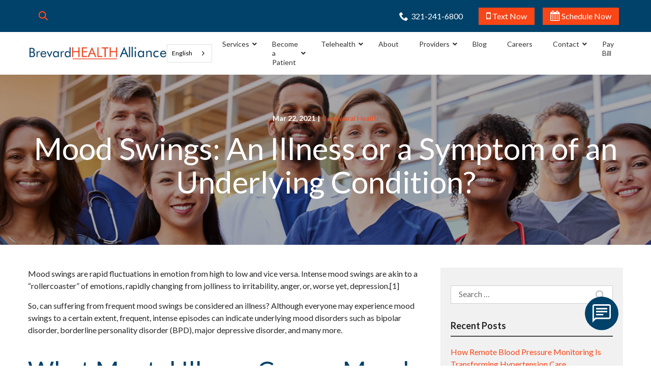

--- FILE ---
content_type: text/html; charset=UTF-8
request_url: https://www.brevardhealth.org/blog/mood-swings-an-illness-or-a-symptom-of-an-underlying-condition/
body_size: 82962
content:
<!DOCTYPE html>
<html lang="en-US">
<head>
    <meta charset="UTF-8">
    <meta name="viewport" content="width=device-width, initial-scale=1">
    <link rel="profile" href="http://gmpg.org/xfn/11">
    <meta name='robots' content='index, follow, max-image-preview:large, max-snippet:-1, max-video-preview:-1' />
	<style>img:is([sizes="auto" i], [sizes^="auto," i]) { contain-intrinsic-size: 3000px 1500px }</style>
	
	<!-- This site is optimized with the Yoast SEO plugin v23.3 - https://yoast.com/wordpress/plugins/seo/ -->
	<title>Mood Swings: Illness or Symptom of a Condition?</title>
	<meta name="description" content="Brevard Health Alliance delves into the topic of mood swings. Learn whether these are an illness or a symptom of an underlying condition. Read more." />
	<link rel="canonical" href="https://www.brevardhealth.org/blog/mood-swings-an-illness-or-a-symptom-of-an-underlying-condition/" />
	<meta property="og:locale" content="en_US" />
	<meta property="og:type" content="article" />
	<meta property="og:title" content="Mood Swings: Illness or Symptom of a Condition?" />
	<meta property="og:description" content="Brevard Health Alliance delves into the topic of mood swings. Learn whether these are an illness or a symptom of an underlying condition. Read more." />
	<meta property="og:url" content="https://www.brevardhealth.org/blog/mood-swings-an-illness-or-a-symptom-of-an-underlying-condition/" />
	<meta property="og:site_name" content="Brevard Health Alliance" />
	<meta property="article:published_time" content="2021-03-22T21:12:00+00:00" />
	<meta property="article:modified_time" content="2024-10-31T13:31:26+00:00" />
	<meta property="og:image" content="https://www.brevardhealth.org/wp-content/uploads/2023/06/AdobeStock_140682987-scaled-1.jpg" />
	<meta property="og:image:width" content="800" />
	<meta property="og:image:height" content="600" />
	<meta property="og:image:type" content="image/jpeg" />
	<meta name="author" content="rladmin" />
	<meta name="twitter:card" content="summary_large_image" />
	<meta name="twitter:label1" content="Written by" />
	<meta name="twitter:data1" content="rladmin" />
	<meta name="twitter:label2" content="Est. reading time" />
	<meta name="twitter:data2" content="3 minutes" />
	<script type="application/ld+json" class="yoast-schema-graph">{"@context":"https://schema.org","@graph":[{"@type":"WebPage","@id":"https://www.brevardhealth.org/blog/mood-swings-an-illness-or-a-symptom-of-an-underlying-condition/","url":"https://www.brevardhealth.org/blog/mood-swings-an-illness-or-a-symptom-of-an-underlying-condition/","name":"Mood Swings: Illness or Symptom of a Condition?","isPartOf":{"@id":"https://www.brevardhealth.org/#website"},"primaryImageOfPage":{"@id":"https://www.brevardhealth.org/blog/mood-swings-an-illness-or-a-symptom-of-an-underlying-condition/#primaryimage"},"image":{"@id":"https://www.brevardhealth.org/blog/mood-swings-an-illness-or-a-symptom-of-an-underlying-condition/#primaryimage"},"thumbnailUrl":"https://www.brevardhealth.org/wp-content/uploads/2023/06/AdobeStock_140682987-scaled-1.jpg","datePublished":"2021-03-22T21:12:00+00:00","dateModified":"2024-10-31T13:31:26+00:00","author":{"@id":"https://www.brevardhealth.org/#/schema/person/ac7546de886bd2d4873f24ae33dd7229"},"description":"Brevard Health Alliance delves into the topic of mood swings. Learn whether these are an illness or a symptom of an underlying condition. Read more.","breadcrumb":{"@id":"https://www.brevardhealth.org/blog/mood-swings-an-illness-or-a-symptom-of-an-underlying-condition/#breadcrumb"},"inLanguage":"en-US","potentialAction":[{"@type":"ReadAction","target":["https://www.brevardhealth.org/blog/mood-swings-an-illness-or-a-symptom-of-an-underlying-condition/"]}]},{"@type":"ImageObject","inLanguage":"en-US","@id":"https://www.brevardhealth.org/blog/mood-swings-an-illness-or-a-symptom-of-an-underlying-condition/#primaryimage","url":"https://www.brevardhealth.org/wp-content/uploads/2023/06/AdobeStock_140682987-scaled-1.jpg","contentUrl":"https://www.brevardhealth.org/wp-content/uploads/2023/06/AdobeStock_140682987-scaled-1.jpg","width":800,"height":600,"caption":"Angry & Depressed Women"},{"@type":"BreadcrumbList","@id":"https://www.brevardhealth.org/blog/mood-swings-an-illness-or-a-symptom-of-an-underlying-condition/#breadcrumb","itemListElement":[{"@type":"ListItem","position":1,"name":"Home","item":"https://www.brevardhealth.org/"},{"@type":"ListItem","position":2,"name":"Mood Swings: An Illness or a Symptom of an Underlying Condition?"}]},{"@type":"WebSite","@id":"https://www.brevardhealth.org/#website","url":"https://www.brevardhealth.org/","name":"Brevard Health Alliance","description":"","potentialAction":[{"@type":"SearchAction","target":{"@type":"EntryPoint","urlTemplate":"https://www.brevardhealth.org/?s={search_term_string}"},"query-input":"required name=search_term_string"}],"inLanguage":"en-US"},{"@type":"Person","@id":"https://www.brevardhealth.org/#/schema/person/ac7546de886bd2d4873f24ae33dd7229","name":"rladmin","image":{"@type":"ImageObject","inLanguage":"en-US","@id":"https://www.brevardhealth.org/#/schema/person/image/","url":"https://secure.gravatar.com/avatar/34aa61f871464914301cbdf18f20973a?s=96&d=mm&r=g","contentUrl":"https://secure.gravatar.com/avatar/34aa61f871464914301cbdf18f20973a?s=96&d=mm&r=g","caption":"rladmin"}}]}</script>
	<!-- / Yoast SEO plugin. -->


<link rel='dns-prefetch' href='//www.brevardhealth.org' />
<link rel='dns-prefetch' href='//cdnjs.cloudflare.com' />
<link rel='dns-prefetch' href='//fonts.googleapis.com' />
<link rel='stylesheet' id='ad-google-fonts-css' href='https://fonts.googleapis.com/css?family=Lato%3A400%2C500%2C600%2C700%2C800%2C900%7CLato%3A400%2C500%2C600%2C700%2C800%2C900&#038;ver=2.32.0' type='text/css' media='all' />
<link rel='stylesheet' id='ad-styles-css' href='https://www.brevardhealth.org/wp-content/themes/reach.parent/build/css/theme.min.css?ver=2.32.0' type='text/css' media='all' />
<link rel='stylesheet' id='wp-block-library-css' href='https://www.brevardhealth.org/wp/wp-includes/css/dist/block-library/style.min.css?ver=6.7.2' type='text/css' media='all' />
<style id='classic-theme-styles-inline-css' type='text/css'>
/*! This file is auto-generated */
.wp-block-button__link{color:#fff;background-color:#32373c;border-radius:9999px;box-shadow:none;text-decoration:none;padding:calc(.667em + 2px) calc(1.333em + 2px);font-size:1.125em}.wp-block-file__button{background:#32373c;color:#fff;text-decoration:none}
</style>
<style id='global-styles-inline-css' type='text/css'>
:root{--wp--preset--aspect-ratio--square: 1;--wp--preset--aspect-ratio--4-3: 4/3;--wp--preset--aspect-ratio--3-4: 3/4;--wp--preset--aspect-ratio--3-2: 3/2;--wp--preset--aspect-ratio--2-3: 2/3;--wp--preset--aspect-ratio--16-9: 16/9;--wp--preset--aspect-ratio--9-16: 9/16;--wp--preset--color--black: #000000;--wp--preset--color--cyan-bluish-gray: #abb8c3;--wp--preset--color--white: #ffffff;--wp--preset--color--pale-pink: #f78da7;--wp--preset--color--vivid-red: #cf2e2e;--wp--preset--color--luminous-vivid-orange: #ff6900;--wp--preset--color--luminous-vivid-amber: #fcb900;--wp--preset--color--light-green-cyan: #7bdcb5;--wp--preset--color--vivid-green-cyan: #00d084;--wp--preset--color--pale-cyan-blue: #8ed1fc;--wp--preset--color--vivid-cyan-blue: #0693e3;--wp--preset--color--vivid-purple: #9b51e0;--wp--preset--gradient--vivid-cyan-blue-to-vivid-purple: linear-gradient(135deg,rgba(6,147,227,1) 0%,rgb(155,81,224) 100%);--wp--preset--gradient--light-green-cyan-to-vivid-green-cyan: linear-gradient(135deg,rgb(122,220,180) 0%,rgb(0,208,130) 100%);--wp--preset--gradient--luminous-vivid-amber-to-luminous-vivid-orange: linear-gradient(135deg,rgba(252,185,0,1) 0%,rgba(255,105,0,1) 100%);--wp--preset--gradient--luminous-vivid-orange-to-vivid-red: linear-gradient(135deg,rgba(255,105,0,1) 0%,rgb(207,46,46) 100%);--wp--preset--gradient--very-light-gray-to-cyan-bluish-gray: linear-gradient(135deg,rgb(238,238,238) 0%,rgb(169,184,195) 100%);--wp--preset--gradient--cool-to-warm-spectrum: linear-gradient(135deg,rgb(74,234,220) 0%,rgb(151,120,209) 20%,rgb(207,42,186) 40%,rgb(238,44,130) 60%,rgb(251,105,98) 80%,rgb(254,248,76) 100%);--wp--preset--gradient--blush-light-purple: linear-gradient(135deg,rgb(255,206,236) 0%,rgb(152,150,240) 100%);--wp--preset--gradient--blush-bordeaux: linear-gradient(135deg,rgb(254,205,165) 0%,rgb(254,45,45) 50%,rgb(107,0,62) 100%);--wp--preset--gradient--luminous-dusk: linear-gradient(135deg,rgb(255,203,112) 0%,rgb(199,81,192) 50%,rgb(65,88,208) 100%);--wp--preset--gradient--pale-ocean: linear-gradient(135deg,rgb(255,245,203) 0%,rgb(182,227,212) 50%,rgb(51,167,181) 100%);--wp--preset--gradient--electric-grass: linear-gradient(135deg,rgb(202,248,128) 0%,rgb(113,206,126) 100%);--wp--preset--gradient--midnight: linear-gradient(135deg,rgb(2,3,129) 0%,rgb(40,116,252) 100%);--wp--preset--font-size--small: 13px;--wp--preset--font-size--medium: 20px;--wp--preset--font-size--large: 36px;--wp--preset--font-size--x-large: 42px;--wp--preset--spacing--20: 0.44rem;--wp--preset--spacing--30: 0.67rem;--wp--preset--spacing--40: 1rem;--wp--preset--spacing--50: 1.5rem;--wp--preset--spacing--60: 2.25rem;--wp--preset--spacing--70: 3.38rem;--wp--preset--spacing--80: 5.06rem;--wp--preset--shadow--natural: 6px 6px 9px rgba(0, 0, 0, 0.2);--wp--preset--shadow--deep: 12px 12px 50px rgba(0, 0, 0, 0.4);--wp--preset--shadow--sharp: 6px 6px 0px rgba(0, 0, 0, 0.2);--wp--preset--shadow--outlined: 6px 6px 0px -3px rgba(255, 255, 255, 1), 6px 6px rgba(0, 0, 0, 1);--wp--preset--shadow--crisp: 6px 6px 0px rgba(0, 0, 0, 1);}:where(.is-layout-flex){gap: 0.5em;}:where(.is-layout-grid){gap: 0.5em;}body .is-layout-flex{display: flex;}.is-layout-flex{flex-wrap: wrap;align-items: center;}.is-layout-flex > :is(*, div){margin: 0;}body .is-layout-grid{display: grid;}.is-layout-grid > :is(*, div){margin: 0;}:where(.wp-block-columns.is-layout-flex){gap: 2em;}:where(.wp-block-columns.is-layout-grid){gap: 2em;}:where(.wp-block-post-template.is-layout-flex){gap: 1.25em;}:where(.wp-block-post-template.is-layout-grid){gap: 1.25em;}.has-black-color{color: var(--wp--preset--color--black) !important;}.has-cyan-bluish-gray-color{color: var(--wp--preset--color--cyan-bluish-gray) !important;}.has-white-color{color: var(--wp--preset--color--white) !important;}.has-pale-pink-color{color: var(--wp--preset--color--pale-pink) !important;}.has-vivid-red-color{color: var(--wp--preset--color--vivid-red) !important;}.has-luminous-vivid-orange-color{color: var(--wp--preset--color--luminous-vivid-orange) !important;}.has-luminous-vivid-amber-color{color: var(--wp--preset--color--luminous-vivid-amber) !important;}.has-light-green-cyan-color{color: var(--wp--preset--color--light-green-cyan) !important;}.has-vivid-green-cyan-color{color: var(--wp--preset--color--vivid-green-cyan) !important;}.has-pale-cyan-blue-color{color: var(--wp--preset--color--pale-cyan-blue) !important;}.has-vivid-cyan-blue-color{color: var(--wp--preset--color--vivid-cyan-blue) !important;}.has-vivid-purple-color{color: var(--wp--preset--color--vivid-purple) !important;}.has-black-background-color{background-color: var(--wp--preset--color--black) !important;}.has-cyan-bluish-gray-background-color{background-color: var(--wp--preset--color--cyan-bluish-gray) !important;}.has-white-background-color{background-color: var(--wp--preset--color--white) !important;}.has-pale-pink-background-color{background-color: var(--wp--preset--color--pale-pink) !important;}.has-vivid-red-background-color{background-color: var(--wp--preset--color--vivid-red) !important;}.has-luminous-vivid-orange-background-color{background-color: var(--wp--preset--color--luminous-vivid-orange) !important;}.has-luminous-vivid-amber-background-color{background-color: var(--wp--preset--color--luminous-vivid-amber) !important;}.has-light-green-cyan-background-color{background-color: var(--wp--preset--color--light-green-cyan) !important;}.has-vivid-green-cyan-background-color{background-color: var(--wp--preset--color--vivid-green-cyan) !important;}.has-pale-cyan-blue-background-color{background-color: var(--wp--preset--color--pale-cyan-blue) !important;}.has-vivid-cyan-blue-background-color{background-color: var(--wp--preset--color--vivid-cyan-blue) !important;}.has-vivid-purple-background-color{background-color: var(--wp--preset--color--vivid-purple) !important;}.has-black-border-color{border-color: var(--wp--preset--color--black) !important;}.has-cyan-bluish-gray-border-color{border-color: var(--wp--preset--color--cyan-bluish-gray) !important;}.has-white-border-color{border-color: var(--wp--preset--color--white) !important;}.has-pale-pink-border-color{border-color: var(--wp--preset--color--pale-pink) !important;}.has-vivid-red-border-color{border-color: var(--wp--preset--color--vivid-red) !important;}.has-luminous-vivid-orange-border-color{border-color: var(--wp--preset--color--luminous-vivid-orange) !important;}.has-luminous-vivid-amber-border-color{border-color: var(--wp--preset--color--luminous-vivid-amber) !important;}.has-light-green-cyan-border-color{border-color: var(--wp--preset--color--light-green-cyan) !important;}.has-vivid-green-cyan-border-color{border-color: var(--wp--preset--color--vivid-green-cyan) !important;}.has-pale-cyan-blue-border-color{border-color: var(--wp--preset--color--pale-cyan-blue) !important;}.has-vivid-cyan-blue-border-color{border-color: var(--wp--preset--color--vivid-cyan-blue) !important;}.has-vivid-purple-border-color{border-color: var(--wp--preset--color--vivid-purple) !important;}.has-vivid-cyan-blue-to-vivid-purple-gradient-background{background: var(--wp--preset--gradient--vivid-cyan-blue-to-vivid-purple) !important;}.has-light-green-cyan-to-vivid-green-cyan-gradient-background{background: var(--wp--preset--gradient--light-green-cyan-to-vivid-green-cyan) !important;}.has-luminous-vivid-amber-to-luminous-vivid-orange-gradient-background{background: var(--wp--preset--gradient--luminous-vivid-amber-to-luminous-vivid-orange) !important;}.has-luminous-vivid-orange-to-vivid-red-gradient-background{background: var(--wp--preset--gradient--luminous-vivid-orange-to-vivid-red) !important;}.has-very-light-gray-to-cyan-bluish-gray-gradient-background{background: var(--wp--preset--gradient--very-light-gray-to-cyan-bluish-gray) !important;}.has-cool-to-warm-spectrum-gradient-background{background: var(--wp--preset--gradient--cool-to-warm-spectrum) !important;}.has-blush-light-purple-gradient-background{background: var(--wp--preset--gradient--blush-light-purple) !important;}.has-blush-bordeaux-gradient-background{background: var(--wp--preset--gradient--blush-bordeaux) !important;}.has-luminous-dusk-gradient-background{background: var(--wp--preset--gradient--luminous-dusk) !important;}.has-pale-ocean-gradient-background{background: var(--wp--preset--gradient--pale-ocean) !important;}.has-electric-grass-gradient-background{background: var(--wp--preset--gradient--electric-grass) !important;}.has-midnight-gradient-background{background: var(--wp--preset--gradient--midnight) !important;}.has-small-font-size{font-size: var(--wp--preset--font-size--small) !important;}.has-medium-font-size{font-size: var(--wp--preset--font-size--medium) !important;}.has-large-font-size{font-size: var(--wp--preset--font-size--large) !important;}.has-x-large-font-size{font-size: var(--wp--preset--font-size--x-large) !important;}
:where(.wp-block-post-template.is-layout-flex){gap: 1.25em;}:where(.wp-block-post-template.is-layout-grid){gap: 1.25em;}
:where(.wp-block-columns.is-layout-flex){gap: 2em;}:where(.wp-block-columns.is-layout-grid){gap: 2em;}
:root :where(.wp-block-pullquote){font-size: 1.5em;line-height: 1.6;}
</style>
<link rel='stylesheet' id='ad-styles-child-css' href='https://www.brevardhealth.org/wp-content/themes/reach.service-in-quick/build/css/theme.min.css?ver=2.32.0' type='text/css' media='all' />
<link rel='stylesheet' id='jquery-auto-complete-css' href='https://cdnjs.cloudflare.com/ajax/libs/jquery-autocomplete/1.0.7/jquery.auto-complete.css?ver=1.0.7' type='text/css' media='all' />
<link rel='stylesheet' id='ubermenu-css' href='https://www.brevardhealth.org/wp-content/plugins/ubermenu/pro/assets/css/ubermenu.min.css?ver=3.8.5' type='text/css' media='all' />
<link rel='stylesheet' id='ubermenu-minimal-css' href='https://www.brevardhealth.org/wp-content/plugins/ubermenu/assets/css/skins/minimal.css?ver=6.7.2' type='text/css' media='all' />
<link rel='stylesheet' id='ubermenu-font-awesome-all-css' href='https://www.brevardhealth.org/wp-content/plugins/ubermenu/assets/fontawesome/css/all.min.css?ver=6.7.2' type='text/css' media='all' />
<script type="text/javascript" src="https://www.brevardhealth.org/wp/wp-includes/js/jquery/jquery.min.js?ver=3.7.1" id="jquery-core-js"></script>
<script type="text/javascript" src="https://www.brevardhealth.org/wp/wp-includes/js/jquery/jquery-migrate.min.js?ver=3.4.1" id="jquery-migrate-js"></script>
<link rel="https://api.w.org/" href="https://www.brevardhealth.org/wp-json/" /><link rel="alternate" title="JSON" type="application/json" href="https://www.brevardhealth.org/wp-json/wp/v2/posts/742" /><link rel='shortlink' href='https://www.brevardhealth.org/?p=742' />
<link rel="alternate" title="oEmbed (JSON)" type="application/json+oembed" href="https://www.brevardhealth.org/wp-json/oembed/1.0/embed?url=https%3A%2F%2Fwww.brevardhealth.org%2Fblog%2Fmood-swings-an-illness-or-a-symptom-of-an-underlying-condition%2F" />
<link rel="alternate" title="oEmbed (XML)" type="text/xml+oembed" href="https://www.brevardhealth.org/wp-json/oembed/1.0/embed?url=https%3A%2F%2Fwww.brevardhealth.org%2Fblog%2Fmood-swings-an-illness-or-a-symptom-of-an-underlying-condition%2F&#038;format=xml" />
<style id="ubermenu-custom-generated-css">
/** Font Awesome 4 Compatibility **/
.fa{font-style:normal;font-variant:normal;font-weight:normal;font-family:FontAwesome;}

/** UberMenu Responsive Styles (Breakpoint Setting) **/
@media screen and (min-width: 993px){
  .ubermenu{ display:block !important; } .ubermenu-responsive .ubermenu-item.ubermenu-hide-desktop{ display:none !important; } .ubermenu-responsive.ubermenu-retractors-responsive .ubermenu-retractor-mobile{ display:none; }  /* Top level items full height */ .ubermenu.ubermenu-horizontal.ubermenu-items-vstretch .ubermenu-nav{   display:flex;   align-items:stretch; } .ubermenu.ubermenu-horizontal.ubermenu-items-vstretch .ubermenu-item.ubermenu-item-level-0{   display:flex;   flex-direction:column; } .ubermenu.ubermenu-horizontal.ubermenu-items-vstretch .ubermenu-item.ubermenu-item-level-0 > .ubermenu-target{   flex:1;   display:flex;   align-items:center; flex-wrap:wrap; } .ubermenu.ubermenu-horizontal.ubermenu-items-vstretch .ubermenu-item.ubermenu-item-level-0 > .ubermenu-target > .ubermenu-target-divider{ position:static; flex-basis:100%; } .ubermenu.ubermenu-horizontal.ubermenu-items-vstretch .ubermenu-item.ubermenu-item-level-0 > .ubermenu-target.ubermenu-item-layout-image_left > .ubermenu-target-text{ padding-left:1em; } .ubermenu.ubermenu-horizontal.ubermenu-items-vstretch .ubermenu-item.ubermenu-item-level-0 > .ubermenu-target.ubermenu-item-layout-image_right > .ubermenu-target-text{ padding-right:1em; } .ubermenu.ubermenu-horizontal.ubermenu-items-vstretch .ubermenu-item.ubermenu-item-level-0 > .ubermenu-target.ubermenu-item-layout-image_above, .ubermenu.ubermenu-horizontal.ubermenu-items-vstretch .ubermenu-item.ubermenu-item-level-0 > .ubermenu-target.ubermenu-item-layout-image_below{ flex-direction:column; } .ubermenu.ubermenu-horizontal.ubermenu-items-vstretch .ubermenu-item.ubermenu-item-level-0 > .ubermenu-submenu-drop{   top:100%; } .ubermenu.ubermenu-horizontal.ubermenu-items-vstretch .ubermenu-item-level-0:not(.ubermenu-align-right) + .ubermenu-item.ubermenu-align-right{ margin-left:auto; } .ubermenu.ubermenu-horizontal.ubermenu-items-vstretch .ubermenu-item.ubermenu-item-level-0 > .ubermenu-target.ubermenu-content-align-left{   justify-content:flex-start; } .ubermenu.ubermenu-horizontal.ubermenu-items-vstretch .ubermenu-item.ubermenu-item-level-0 > .ubermenu-target.ubermenu-content-align-center{   justify-content:center; } .ubermenu.ubermenu-horizontal.ubermenu-items-vstretch .ubermenu-item.ubermenu-item-level-0 > .ubermenu-target.ubermenu-content-align-right{   justify-content:flex-end; }  /* Force current submenu always open but below others */ .ubermenu-force-current-submenu .ubermenu-item-level-0.ubermenu-current-menu-item > .ubermenu-submenu-drop, .ubermenu-force-current-submenu .ubermenu-item-level-0.ubermenu-current-menu-ancestor > .ubermenu-submenu-drop {     display: block!important;     opacity: 1!important;     visibility: visible!important;     margin: 0!important;     top: auto!important;     height: auto;     z-index:19; }   /* Invert Horizontal menu to make subs go up */ .ubermenu-invert.ubermenu-horizontal .ubermenu-item-level-0 > .ubermenu-submenu-drop, .ubermenu-invert.ubermenu-horizontal.ubermenu-items-vstretch .ubermenu-item.ubermenu-item-level-0>.ubermenu-submenu-drop{  top:auto;  bottom:100%; } .ubermenu-invert.ubermenu-horizontal.ubermenu-sub-indicators .ubermenu-item-level-0.ubermenu-has-submenu-drop > .ubermenu-target > .ubermenu-sub-indicator{ transform:rotate(180deg); } /* Make second level flyouts fly up */ .ubermenu-invert.ubermenu-horizontal .ubermenu-submenu .ubermenu-item.ubermenu-active > .ubermenu-submenu-type-flyout{     top:auto;     bottom:0; } /* Clip the submenus properly when inverted */ .ubermenu-invert.ubermenu-horizontal .ubermenu-item-level-0 > .ubermenu-submenu-drop{     clip: rect(-5000px,5000px,auto,-5000px); }    /* Invert Vertical menu to make subs go left */ .ubermenu-invert.ubermenu-vertical .ubermenu-item-level-0 > .ubermenu-submenu-drop{   right:100%;   left:auto; } .ubermenu-invert.ubermenu-vertical.ubermenu-sub-indicators .ubermenu-item-level-0.ubermenu-item-has-children > .ubermenu-target > .ubermenu-sub-indicator{   right:auto;   left:10px; transform:rotate(90deg); } .ubermenu-vertical.ubermenu-invert .ubermenu-item > .ubermenu-submenu-drop {   clip: rect(-5000px,5000px,5000px,-5000px); } /* Vertical Flyout > Flyout */ .ubermenu-vertical.ubermenu-invert.ubermenu-sub-indicators .ubermenu-has-submenu-drop > .ubermenu-target{   padding-left:25px; } .ubermenu-vertical.ubermenu-invert .ubermenu-item > .ubermenu-target > .ubermenu-sub-indicator {   right:auto;   left:10px;   transform:rotate(90deg); } .ubermenu-vertical.ubermenu-invert .ubermenu-item > .ubermenu-submenu-drop.ubermenu-submenu-type-flyout, .ubermenu-vertical.ubermenu-invert .ubermenu-submenu-type-flyout > .ubermenu-item > .ubermenu-submenu-drop {   right: 100%;   left: auto; }  .ubermenu-responsive-toggle{ display:none; }
}
@media screen and (max-width: 992px){
   .ubermenu-responsive-toggle, .ubermenu-sticky-toggle-wrapper { display: block; }  .ubermenu-responsive{ width:100%; max-height:600px; visibility:visible; overflow:visible;  -webkit-transition:max-height 1s ease-in; transition:max-height .3s ease-in; } .ubermenu-responsive.ubermenu-mobile-accordion:not(.ubermenu-mobile-modal):not(.ubermenu-in-transition):not(.ubermenu-responsive-collapse){ max-height:none; } .ubermenu-responsive.ubermenu-items-align-center{   text-align:left; } .ubermenu-responsive.ubermenu{ margin:0; } .ubermenu-responsive.ubermenu .ubermenu-nav{ display:block; }  .ubermenu-responsive.ubermenu-responsive-nocollapse, .ubermenu-repsonsive.ubermenu-no-transitions{ display:block; max-height:none; }  .ubermenu-responsive.ubermenu-responsive-collapse{ max-height:none; visibility:visible; overflow:visible; } .ubermenu-responsive.ubermenu-responsive-collapse{ max-height:0; overflow:hidden !important; visibility:hidden; } .ubermenu-responsive.ubermenu-in-transition, .ubermenu-responsive.ubermenu-in-transition .ubermenu-nav{ overflow:hidden !important; visibility:visible; } .ubermenu-responsive.ubermenu-responsive-collapse:not(.ubermenu-in-transition){ border-top-width:0; border-bottom-width:0; } .ubermenu-responsive.ubermenu-responsive-collapse .ubermenu-item .ubermenu-submenu{ display:none; }  .ubermenu-responsive .ubermenu-item-level-0{ width:50%; } .ubermenu-responsive.ubermenu-responsive-single-column .ubermenu-item-level-0{ float:none; clear:both; width:100%; } .ubermenu-responsive .ubermenu-item.ubermenu-item-level-0 > .ubermenu-target{ border:none; box-shadow:none; } .ubermenu-responsive .ubermenu-item.ubermenu-has-submenu-flyout{ position:static; } .ubermenu-responsive.ubermenu-sub-indicators .ubermenu-submenu-type-flyout .ubermenu-has-submenu-drop > .ubermenu-target > .ubermenu-sub-indicator{ transform:rotate(0); right:10px; left:auto; } .ubermenu-responsive .ubermenu-nav .ubermenu-item .ubermenu-submenu.ubermenu-submenu-drop{ width:100%; min-width:100%; max-width:100%; top:auto; left:0 !important; } .ubermenu-responsive.ubermenu-has-border .ubermenu-nav .ubermenu-item .ubermenu-submenu.ubermenu-submenu-drop{ left: -1px !important; /* For borders */ } .ubermenu-responsive .ubermenu-submenu.ubermenu-submenu-type-mega > .ubermenu-item.ubermenu-column{ min-height:0; border-left:none;  float:left; /* override left/center/right content alignment */ display:block; } .ubermenu-responsive .ubermenu-item.ubermenu-active > .ubermenu-submenu.ubermenu-submenu-type-mega{     max-height:none;     height:auto;/*prevent overflow scrolling since android is still finicky*/     overflow:visible; } .ubermenu-responsive.ubermenu-transition-slide .ubermenu-item.ubermenu-in-transition > .ubermenu-submenu-drop{ max-height:1000px; /* because of slide transition */ } .ubermenu .ubermenu-submenu-type-flyout .ubermenu-submenu-type-mega{ min-height:0; } .ubermenu.ubermenu-responsive .ubermenu-column, .ubermenu.ubermenu-responsive .ubermenu-column-auto{ min-width:50%; } .ubermenu.ubermenu-responsive .ubermenu-autoclear > .ubermenu-column{ clear:none; } .ubermenu.ubermenu-responsive .ubermenu-column:nth-of-type(2n+1){ clear:both; } .ubermenu.ubermenu-responsive .ubermenu-submenu-retractor-top:not(.ubermenu-submenu-retractor-top-2) .ubermenu-column:nth-of-type(2n+1){ clear:none; } .ubermenu.ubermenu-responsive .ubermenu-submenu-retractor-top:not(.ubermenu-submenu-retractor-top-2) .ubermenu-column:nth-of-type(2n+2){ clear:both; }  .ubermenu-responsive-single-column-subs .ubermenu-submenu .ubermenu-item { float: none; clear: both; width: 100%; min-width: 100%; }  /* Submenu footer content */ .ubermenu .ubermenu-submenu-footer{     position:relative; clear:both;     bottom:auto;     right:auto; }   .ubermenu.ubermenu-responsive .ubermenu-tabs, .ubermenu.ubermenu-responsive .ubermenu-tabs-group, .ubermenu.ubermenu-responsive .ubermenu-tab, .ubermenu.ubermenu-responsive .ubermenu-tab-content-panel{ /** TABS SHOULD BE 100%  ACCORDION */ width:100%; min-width:100%; max-width:100%; left:0; } .ubermenu.ubermenu-responsive .ubermenu-tabs, .ubermenu.ubermenu-responsive .ubermenu-tab-content-panel{ min-height:0 !important;/* Override Inline Style from JS */ } .ubermenu.ubermenu-responsive .ubermenu-tabs{ z-index:15; } .ubermenu.ubermenu-responsive .ubermenu-tab-content-panel{ z-index:20; } /* Tab Layering */ .ubermenu-responsive .ubermenu-tab{ position:relative; } .ubermenu-responsive .ubermenu-tab.ubermenu-active{ position:relative; z-index:20; } .ubermenu-responsive .ubermenu-tab > .ubermenu-target{ border-width:0 0 1px 0; } .ubermenu-responsive.ubermenu-sub-indicators .ubermenu-tabs > .ubermenu-tabs-group > .ubermenu-tab.ubermenu-has-submenu-drop > .ubermenu-target > .ubermenu-sub-indicator{ transform:rotate(0); right:10px; left:auto; }  .ubermenu-responsive .ubermenu-tabs > .ubermenu-tabs-group > .ubermenu-tab > .ubermenu-tab-content-panel{ top:auto; border-width:1px; } .ubermenu-responsive .ubermenu-tab-layout-bottom > .ubermenu-tabs-group{ /*position:relative;*/ }   .ubermenu-reponsive .ubermenu-item-level-0 > .ubermenu-submenu-type-stack{ /* Top Level Stack Columns */ position:relative; }  .ubermenu-responsive .ubermenu-submenu-type-stack .ubermenu-column, .ubermenu-responsive .ubermenu-submenu-type-stack .ubermenu-column-auto{ /* Stack Columns */ width:100%; max-width:100%; }   .ubermenu-responsive .ubermenu-item-mini{ /* Mini items */ min-width:0; width:auto; float:left; clear:none !important; } .ubermenu-responsive .ubermenu-item.ubermenu-item-mini > a.ubermenu-target{ padding-left:20px; padding-right:20px; }   .ubermenu-responsive .ubermenu-item.ubermenu-hide-mobile{ /* Hiding items */ display:none !important; }  .ubermenu-responsive.ubermenu-hide-bkgs .ubermenu-submenu.ubermenu-submenu-bkg-img{ /** Hide Background Images in Submenu */ background-image:none; } .ubermenu.ubermenu-responsive .ubermenu-item-level-0.ubermenu-item-mini{ min-width:0; width:auto; } .ubermenu-vertical .ubermenu-item.ubermenu-item-level-0{ width:100%; } .ubermenu-vertical.ubermenu-sub-indicators .ubermenu-item-level-0.ubermenu-item-has-children > .ubermenu-target > .ubermenu-sub-indicator{ right:10px; left:auto; transform:rotate(0); } .ubermenu-vertical .ubermenu-item.ubermenu-item-level-0.ubermenu-relative.ubermenu-active > .ubermenu-submenu-drop.ubermenu-submenu-align-vertical_parent_item{     top:auto; }   .ubermenu.ubermenu-responsive .ubermenu-tabs{     position:static; } /* Tabs on Mobile with mouse (but not click) - leave space to hover off */ .ubermenu:not(.ubermenu-is-mobile):not(.ubermenu-submenu-indicator-closes) .ubermenu-submenu .ubermenu-tab[data-ubermenu-trigger="mouseover"] .ubermenu-tab-content-panel, .ubermenu:not(.ubermenu-is-mobile):not(.ubermenu-submenu-indicator-closes) .ubermenu-submenu .ubermenu-tab[data-ubermenu-trigger="hover_intent"] .ubermenu-tab-content-panel{     margin-left:6%; width:94%; min-width:94%; }  /* Sub indicator close visibility */ .ubermenu.ubermenu-submenu-indicator-closes .ubermenu-active > .ubermenu-target > .ubermenu-sub-indicator-close{ display:block; display: flex; align-items: center; justify-content: center; } .ubermenu.ubermenu-submenu-indicator-closes .ubermenu-active > .ubermenu-target > .ubermenu-sub-indicator{ display:none; }  .ubermenu .ubermenu-tabs .ubermenu-tab-content-panel{     box-shadow: 0 5px 10px rgba(0,0,0,.075); }  /* When submenus and items go full width, move items back to appropriate positioning */ .ubermenu .ubermenu-submenu-rtl {     direction: ltr; }   /* Fixed position mobile menu */ .ubermenu.ubermenu-mobile-modal{   position:fixed;   z-index:9999999; opacity:1;   top:0;   left:0;   width:100%;   width:100vw;   max-width:100%;   max-width:100vw; height:100%; height:calc(100vh - calc(100vh - 100%)); height:-webkit-fill-available; max-height:calc(100vh - calc(100vh - 100%)); max-height:-webkit-fill-available;   border:none; box-sizing:border-box;    display:flex;   flex-direction:column;   justify-content:flex-start; overflow-y:auto !important; /* for non-accordion mode */ overflow-x:hidden !important; overscroll-behavior: contain; transform:scale(1); transition-duration:.1s; transition-property: all; } .ubermenu.ubermenu-mobile-modal.ubermenu-mobile-accordion.ubermenu-interaction-press{ overflow-y:hidden !important; } .ubermenu.ubermenu-mobile-modal.ubermenu-responsive-collapse{ overflow:hidden !important; opacity:0; transform:scale(.9); visibility:hidden; } .ubermenu.ubermenu-mobile-modal .ubermenu-nav{   flex:1;   overflow-y:auto !important; overscroll-behavior: contain; } .ubermenu.ubermenu-mobile-modal .ubermenu-item-level-0{ margin:0; } .ubermenu.ubermenu-mobile-modal .ubermenu-mobile-close-button{ border:none; background:none; border-radius:0; padding:1em; color:inherit; display:inline-block; text-align:center; font-size:14px; } .ubermenu.ubermenu-mobile-modal .ubermenu-mobile-footer .ubermenu-mobile-close-button{ width: 100%; display: flex; align-items: center; justify-content: center; } .ubermenu.ubermenu-mobile-modal .ubermenu-mobile-footer .ubermenu-mobile-close-button .ubermenu-icon-essential, .ubermenu.ubermenu-mobile-modal .ubermenu-mobile-footer .ubermenu-mobile-close-button .fas.fa-times{ margin-right:.2em; }  /* Header/Footer Mobile content */ .ubermenu .ubermenu-mobile-header, .ubermenu .ubermenu-mobile-footer{ display:block; text-align:center; color:inherit; }  /* Accordion submenus mobile (single column tablet) */ .ubermenu.ubermenu-responsive-single-column.ubermenu-mobile-accordion.ubermenu-interaction-press .ubermenu-item > .ubermenu-submenu-drop, .ubermenu.ubermenu-responsive-single-column.ubermenu-mobile-accordion.ubermenu-interaction-press .ubermenu-tab > .ubermenu-tab-content-panel{ box-sizing:border-box; border-left:none; border-right:none; box-shadow:none; } .ubermenu.ubermenu-responsive-single-column.ubermenu-mobile-accordion.ubermenu-interaction-press .ubermenu-item.ubermenu-active > .ubermenu-submenu-drop, .ubermenu.ubermenu-responsive-single-column.ubermenu-mobile-accordion.ubermenu-interaction-press .ubermenu-tab.ubermenu-active > .ubermenu-tab-content-panel{   position:static; }   /* Accordion indented - remove borders and extra spacing from headers */ .ubermenu.ubermenu-mobile-accordion-indent .ubermenu-submenu.ubermenu-submenu-drop, .ubermenu.ubermenu-mobile-accordion-indent .ubermenu-submenu .ubermenu-item-header.ubermenu-has-submenu-stack > .ubermenu-target{   border:none; } .ubermenu.ubermenu-mobile-accordion-indent .ubermenu-submenu .ubermenu-item-header.ubermenu-has-submenu-stack > .ubermenu-submenu-type-stack{   padding-top:0; } /* Accordion dropdown indentation padding */ .ubermenu.ubermenu-mobile-accordion-indent .ubermenu-submenu-drop .ubermenu-submenu-drop .ubermenu-item > .ubermenu-target, .ubermenu.ubermenu-mobile-accordion-indent .ubermenu-submenu-drop .ubermenu-tab-content-panel .ubermenu-item > .ubermenu-target{   padding-left:calc( var(--ubermenu-accordion-indent) * 2 ); } .ubermenu.ubermenu-mobile-accordion-indent .ubermenu-submenu-drop .ubermenu-submenu-drop .ubermenu-submenu-drop .ubermenu-item > .ubermenu-target, .ubermenu.ubermenu-mobile-accordion-indent .ubermenu-submenu-drop .ubermenu-tab-content-panel .ubermenu-tab-content-panel .ubermenu-item > .ubermenu-target{   padding-left:calc( var(--ubermenu-accordion-indent) * 3 ); } .ubermenu.ubermenu-mobile-accordion-indent .ubermenu-submenu-drop .ubermenu-submenu-drop .ubermenu-submenu-drop .ubermenu-submenu-drop .ubermenu-item > .ubermenu-target, .ubermenu.ubermenu-mobile-accordion-indent .ubermenu-submenu-drop .ubermenu-tab-content-panel .ubermenu-tab-content-panel .ubermenu-tab-content-panel .ubermenu-item > .ubermenu-target{   padding-left:calc( var(--ubermenu-accordion-indent) * 4 ); } /* Reverse Accordion dropdown indentation padding */ .rtl .ubermenu.ubermenu-mobile-accordion-indent .ubermenu-submenu-drop .ubermenu-submenu-drop .ubermenu-item > .ubermenu-target, .rtl .ubermenu.ubermenu-mobile-accordion-indent .ubermenu-submenu-drop .ubermenu-tab-content-panel .ubermenu-item > .ubermenu-target{ padding-left:0;   padding-right:calc( var(--ubermenu-accordion-indent) * 2 ); } .rtl .ubermenu.ubermenu-mobile-accordion-indent .ubermenu-submenu-drop .ubermenu-submenu-drop .ubermenu-submenu-drop .ubermenu-item > .ubermenu-target, .rtl .ubermenu.ubermenu-mobile-accordion-indent .ubermenu-submenu-drop .ubermenu-tab-content-panel .ubermenu-tab-content-panel .ubermenu-item > .ubermenu-target{ padding-left:0; padding-right:calc( var(--ubermenu-accordion-indent) * 3 ); } .rtl .ubermenu.ubermenu-mobile-accordion-indent .ubermenu-submenu-drop .ubermenu-submenu-drop .ubermenu-submenu-drop .ubermenu-submenu-drop .ubermenu-item > .ubermenu-target, .rtl .ubermenu.ubermenu-mobile-accordion-indent .ubermenu-submenu-drop .ubermenu-tab-content-panel .ubermenu-tab-content-panel .ubermenu-tab-content-panel .ubermenu-item > .ubermenu-target{ padding-left:0; padding-right:calc( var(--ubermenu-accordion-indent) * 4 ); }  .ubermenu-responsive-toggle{ display:block; }
}
@media screen and (max-width: 480px){
  .ubermenu.ubermenu-responsive .ubermenu-item-level-0{ width:100%; } .ubermenu.ubermenu-responsive .ubermenu-column, .ubermenu.ubermenu-responsive .ubermenu-column-auto{ min-width:100%; } .ubermenu .ubermenu-autocolumn:not(:first-child), .ubermenu .ubermenu-autocolumn:not(:first-child) .ubermenu-submenu-type-stack{     padding-top:0; } .ubermenu .ubermenu-autocolumn:not(:last-child), .ubermenu .ubermenu-autocolumn:not(:last-child) .ubermenu-submenu-type-stack{     padding-bottom:0; } .ubermenu .ubermenu-autocolumn > .ubermenu-submenu-type-stack > .ubermenu-item-normal:first-child{     margin-top:0; }     /* Accordion submenus mobile */ .ubermenu.ubermenu-responsive.ubermenu-mobile-accordion.ubermenu-interaction-press .ubermenu-item > .ubermenu-submenu-drop, .ubermenu.ubermenu-responsive.ubermenu-mobile-accordion.ubermenu-interaction-press .ubermenu-tab > .ubermenu-tab-content-panel{     box-shadow:none; box-sizing:border-box; border-left:none; border-right:none; } .ubermenu.ubermenu-responsive.ubermenu-mobile-accordion.ubermenu-interaction-press .ubermenu-item.ubermenu-active > .ubermenu-submenu-drop, .ubermenu.ubermenu-responsive.ubermenu-mobile-accordion.ubermenu-interaction-press .ubermenu-tab.ubermenu-active > .ubermenu-tab-content-panel{     position:static; } 
}


/** UberMenu Custom Menu Styles (Customizer) **/
/* main */
 .ubermenu-main { max-width:100%; }
 .ubermenu-main .ubermenu-submenu .ubermenu-item-header.ubermenu-has-submenu-stack > .ubermenu-target { border:none; }
 .ubermenu-main .ubermenu-submenu-type-stack { padding-top:0; }


/** UberMenu Custom Menu Item Styles (Menu Item Settings) **/
/* 1604 */   .ubermenu .ubermenu-item-1604 > .ubermenu-target.ubermenu-item-layout-image_left > .ubermenu-target-text { padding-left:160px; }
/* 1603 */   .ubermenu .ubermenu-item-1603 > .ubermenu-target.ubermenu-item-layout-image_left > .ubermenu-target-text { padding-left:160px; }
/* 1602 */   .ubermenu .ubermenu-item-1602 > .ubermenu-target.ubermenu-item-layout-image_left > .ubermenu-target-text { padding-left:160px; }
/* 1600 */   .ubermenu .ubermenu-item-1600 > .ubermenu-target.ubermenu-item-layout-image_left > .ubermenu-target-text { padding-left:160px; }
/* 1597 */   .ubermenu .ubermenu-item-1597 > .ubermenu-target.ubermenu-item-layout-image_left > .ubermenu-target-text { padding-left:160px; }
/* 1608 */   .ubermenu .ubermenu-item-1608 > .ubermenu-target.ubermenu-item-layout-image_left > .ubermenu-target-text { padding-left:160px; }
/* 1806 */   .ubermenu .ubermenu-item-1806 > .ubermenu-target.ubermenu-item-layout-image_left > .ubermenu-target-text { padding-left:110px; }
/* 1810 */   .ubermenu .ubermenu-item-1810 > .ubermenu-target.ubermenu-item-layout-image_left > .ubermenu-target-text { padding-left:110px; }
/* 1812 */   .ubermenu .ubermenu-item-1812 > .ubermenu-target.ubermenu-item-layout-image_left > .ubermenu-target-text { padding-left:110px; }
/* 1813 */   .ubermenu .ubermenu-item-1813 > .ubermenu-target.ubermenu-item-layout-image_left > .ubermenu-target-text { padding-left:110px; }
/* 1804 */   .ubermenu .ubermenu-item-1804 > .ubermenu-target.ubermenu-item-layout-image_left > .ubermenu-target-text { padding-left:110px; }
/* 1803 */   .ubermenu .ubermenu-item-1803 > .ubermenu-target.ubermenu-item-layout-image_left > .ubermenu-target-text { padding-left:110px; }
/* 1802 */   .ubermenu .ubermenu-item-1802 > .ubermenu-target.ubermenu-item-layout-image_left > .ubermenu-target-text { padding-left:110px; }
/* 1801 */   .ubermenu .ubermenu-item-1801 > .ubermenu-target.ubermenu-item-layout-image_left > .ubermenu-target-text { padding-left:110px; }
/* 1800 */   .ubermenu .ubermenu-item-1800 > .ubermenu-target.ubermenu-item-layout-image_left > .ubermenu-target-text { padding-left:110px; }
/* 1799 */   .ubermenu .ubermenu-item-1799 > .ubermenu-target.ubermenu-item-layout-image_left > .ubermenu-target-text { padding-left:110px; }
/* 1798 */   .ubermenu .ubermenu-item-1798 > .ubermenu-target.ubermenu-item-layout-image_left > .ubermenu-target-text { padding-left:110px; }
/* 1797 */   .ubermenu .ubermenu-item-1797 > .ubermenu-target.ubermenu-item-layout-image_left > .ubermenu-target-text { padding-left:110px; }
/* 1858 */   .ubermenu .ubermenu-item-1858 > .ubermenu-target.ubermenu-item-layout-image_left > .ubermenu-target-text { padding-left:110px; }
/* 1857 */   .ubermenu .ubermenu-item-1857 > .ubermenu-target.ubermenu-item-layout-image_left > .ubermenu-target-text { padding-left:110px; }
/* 1866 */   .ubermenu .ubermenu-item-1866 > .ubermenu-target.ubermenu-item-layout-image_left > .ubermenu-target-text { padding-left:110px; }
/* 1893 */   .ubermenu .ubermenu-item-1893 > .ubermenu-target.ubermenu-item-layout-image_left > .ubermenu-target-text { padding-left:110px; }
/* 1896 */   .ubermenu .ubermenu-item-1896 > .ubermenu-target.ubermenu-item-layout-image_left > .ubermenu-target-text { padding-left:110px; }
/* 1897 */   .ubermenu .ubermenu-item-1897 > .ubermenu-target.ubermenu-item-layout-image_left > .ubermenu-target-text { padding-left:110px; }
/* 1899 */   .ubermenu .ubermenu-item-1899 > .ubermenu-target.ubermenu-item-layout-image_left > .ubermenu-target-text { padding-left:110px; }
/* 1900 */   .ubermenu .ubermenu-item-1900 > .ubermenu-target.ubermenu-item-layout-image_left > .ubermenu-target-text { padding-left:110px; }
/* 1902 */   .ubermenu .ubermenu-item-1902 > .ubermenu-target.ubermenu-item-layout-image_left > .ubermenu-target-text { padding-left:110px; }
/* 1903 */   .ubermenu .ubermenu-item-1903 > .ubermenu-target.ubermenu-item-layout-image_left > .ubermenu-target-text { padding-left:110px; }
/* 1904 */   .ubermenu .ubermenu-item-1904 > .ubermenu-target.ubermenu-item-layout-image_left > .ubermenu-target-text { padding-left:110px; }
/* 1921 */   .ubermenu .ubermenu-item-1921 > .ubermenu-target.ubermenu-item-layout-image_left > .ubermenu-target-text { padding-left:110px; }
/* 1922 */   .ubermenu .ubermenu-item-1922 > .ubermenu-target.ubermenu-item-layout-image_left > .ubermenu-target-text { padding-left:110px; }
/* 1924 */   .ubermenu .ubermenu-item-1924 > .ubermenu-target.ubermenu-item-layout-image_left > .ubermenu-target-text { padding-left:110px; }
/* 1927 */   .ubermenu .ubermenu-item-1927 > .ubermenu-target.ubermenu-item-layout-image_left > .ubermenu-target-text { padding-left:110px; }
/* 1928 */   .ubermenu .ubermenu-item-1928 > .ubermenu-target.ubermenu-item-layout-image_left > .ubermenu-target-text { padding-left:110px; }
/* 1948 */   .ubermenu .ubermenu-item-1948 > .ubermenu-target.ubermenu-item-layout-image_left > .ubermenu-target-text { padding-left:110px; }
/* 1950 */   .ubermenu .ubermenu-item-1950 > .ubermenu-target.ubermenu-item-layout-image_left > .ubermenu-target-text { padding-left:110px; }
/* 1954 */   .ubermenu .ubermenu-item-1954 > .ubermenu-target.ubermenu-item-layout-image_left > .ubermenu-target-text { padding-left:110px; }
/* 1956 */   .ubermenu .ubermenu-item-1956 > .ubermenu-target.ubermenu-item-layout-image_left > .ubermenu-target-text { padding-left:110px; }
/* 2047 */   .ubermenu .ubermenu-item-2047 > .ubermenu-target.ubermenu-item-layout-image_left > .ubermenu-target-text { padding-left:110px; }
/* 2049 */   .ubermenu .ubermenu-item-2049 > .ubermenu-target.ubermenu-item-layout-image_left > .ubermenu-target-text { padding-left:110px; }
/* 2050 */   .ubermenu .ubermenu-item-2050 > .ubermenu-target.ubermenu-item-layout-image_left > .ubermenu-target-text { padding-left:110px; }
/* 2051 */   .ubermenu .ubermenu-item-2051 > .ubermenu-target.ubermenu-item-layout-image_left > .ubermenu-target-text { padding-left:110px; }
/* 2055 */   .ubermenu .ubermenu-item-2055 > .ubermenu-target.ubermenu-item-layout-image_left > .ubermenu-target-text { padding-left:110px; }
/* 2056 */   .ubermenu .ubermenu-item-2056 > .ubermenu-target.ubermenu-item-layout-image_left > .ubermenu-target-text { padding-left:110px; }
/* 2057 */   .ubermenu .ubermenu-item-2057 > .ubermenu-target.ubermenu-item-layout-image_left > .ubermenu-target-text { padding-left:110px; }
/* 2059 */   .ubermenu .ubermenu-item-2059 > .ubermenu-target.ubermenu-item-layout-image_left > .ubermenu-target-text { padding-left:110px; }
/* 2061 */   .ubermenu .ubermenu-item-2061 > .ubermenu-target.ubermenu-item-layout-image_left > .ubermenu-target-text { padding-left:110px; }
/* 2063 */   .ubermenu .ubermenu-item-2063 > .ubermenu-target.ubermenu-item-layout-image_left > .ubermenu-target-text { padding-left:110px; }
/* 2064 */   .ubermenu .ubermenu-item-2064 > .ubermenu-target.ubermenu-item-layout-image_left > .ubermenu-target-text { padding-left:110px; }
/* 2065 */   .ubermenu .ubermenu-item-2065 > .ubermenu-target.ubermenu-item-layout-image_left > .ubermenu-target-text { padding-left:110px; }
/* 2066 */   .ubermenu .ubermenu-item-2066 > .ubermenu-target.ubermenu-item-layout-image_left > .ubermenu-target-text { padding-left:110px; }
/* 2067 */   .ubermenu .ubermenu-item-2067 > .ubermenu-target.ubermenu-item-layout-image_left > .ubermenu-target-text { padding-left:110px; }
/* 2068 */   .ubermenu .ubermenu-item-2068 > .ubermenu-target.ubermenu-item-layout-image_left > .ubermenu-target-text { padding-left:110px; }
/* 2070 */   .ubermenu .ubermenu-item-2070 > .ubermenu-target.ubermenu-item-layout-image_left > .ubermenu-target-text { padding-left:110px; }
/* 2071 */   .ubermenu .ubermenu-item-2071 > .ubermenu-target.ubermenu-item-layout-image_left > .ubermenu-target-text { padding-left:110px; }
/* 2072 */   .ubermenu .ubermenu-item-2072 > .ubermenu-target.ubermenu-item-layout-image_left > .ubermenu-target-text { padding-left:110px; }
/* 2078 */   .ubermenu .ubermenu-item-2078 > .ubermenu-target.ubermenu-item-layout-image_left > .ubermenu-target-text { padding-left:110px; }
/* 2079 */   .ubermenu .ubermenu-item-2079 > .ubermenu-target.ubermenu-item-layout-image_left > .ubermenu-target-text { padding-left:110px; }
/* 2081 */   .ubermenu .ubermenu-item-2081 > .ubermenu-target.ubermenu-item-layout-image_left > .ubermenu-target-text { padding-left:110px; }
/* 2082 */   .ubermenu .ubermenu-item-2082 > .ubermenu-target.ubermenu-item-layout-image_left > .ubermenu-target-text { padding-left:110px; }
/* 2084 */   .ubermenu .ubermenu-item-2084 > .ubermenu-target.ubermenu-item-layout-image_left > .ubermenu-target-text { padding-left:110px; }
/* 2090 */   .ubermenu .ubermenu-item-2090 > .ubermenu-target.ubermenu-item-layout-image_left > .ubermenu-target-text { padding-left:110px; }
/* 2091 */   .ubermenu .ubermenu-item-2091 > .ubermenu-target.ubermenu-item-layout-image_left > .ubermenu-target-text { padding-left:110px; }
/* 2092 */   .ubermenu .ubermenu-item-2092 > .ubermenu-target.ubermenu-item-layout-image_left > .ubermenu-target-text { padding-left:110px; }
/* 2095 */   .ubermenu .ubermenu-item-2095 > .ubermenu-target.ubermenu-item-layout-image_left > .ubermenu-target-text { padding-left:110px; }
/* 2109 */   .ubermenu .ubermenu-item-2109 > .ubermenu-target.ubermenu-item-layout-image_left > .ubermenu-target-text { padding-left:110px; }
/* 2110 */   .ubermenu .ubermenu-item-2110 > .ubermenu-target.ubermenu-item-layout-image_left > .ubermenu-target-text { padding-left:110px; }
/* 2112 */   .ubermenu .ubermenu-item-2112 > .ubermenu-target.ubermenu-item-layout-image_left > .ubermenu-target-text { padding-left:110px; }
/* 2125 */   .ubermenu .ubermenu-item-2125 > .ubermenu-target.ubermenu-item-layout-image_left > .ubermenu-target-text { padding-left:110px; }
/* 2126 */   .ubermenu .ubermenu-item-2126 > .ubermenu-target.ubermenu-item-layout-image_left > .ubermenu-target-text { padding-left:110px; }
/* 2129 */   .ubermenu .ubermenu-item-2129 > .ubermenu-target.ubermenu-item-layout-image_left > .ubermenu-target-text { padding-left:110px; }
/* 2131 */   .ubermenu .ubermenu-item-2131 > .ubermenu-target.ubermenu-item-layout-image_left > .ubermenu-target-text { padding-left:110px; }
/* 2138 */   .ubermenu .ubermenu-item-2138 > .ubermenu-target.ubermenu-item-layout-image_left > .ubermenu-target-text { padding-left:110px; }
/* 2128 */   .ubermenu .ubermenu-item-2128 > .ubermenu-target.ubermenu-item-layout-image_left > .ubermenu-target-text { padding-left:110px; }
/* 4152 */   .ubermenu .ubermenu-item-4152 > .ubermenu-target.ubermenu-item-layout-image_left > .ubermenu-target-text { padding-left:110px; }
/* 4153 */   .ubermenu .ubermenu-item-4153 > .ubermenu-target.ubermenu-item-layout-image_left > .ubermenu-target-text { padding-left:110px; }
/* 4205 */   .ubermenu .ubermenu-item-4205 > .ubermenu-target.ubermenu-item-layout-image_left > .ubermenu-target-text { padding-left:110px; }
/* 4222 */   .ubermenu .ubermenu-item-4222 > .ubermenu-target.ubermenu-item-layout-image_left > .ubermenu-target-text { padding-left:110px; }
/* 4244 */   .ubermenu .ubermenu-item-4244 > .ubermenu-target.ubermenu-item-layout-image_left > .ubermenu-target-text { padding-left:110px; }
/* 4310 */   .ubermenu .ubermenu-item-4310 > .ubermenu-target.ubermenu-item-layout-image_left > .ubermenu-target-text { padding-left:110px; }
/* 4302 */   .ubermenu .ubermenu-item-4302 > .ubermenu-target.ubermenu-item-layout-image_left > .ubermenu-target-text { padding-left:110px; }
/* 4476 */   .ubermenu .ubermenu-item-4476 > .ubermenu-target.ubermenu-item-layout-image_left > .ubermenu-target-text { padding-left:110px; }
/* 4477 */   .ubermenu .ubermenu-item-4477 > .ubermenu-target.ubermenu-item-layout-image_left > .ubermenu-target-text { padding-left:110px; }
/* 4483 */   .ubermenu .ubermenu-item-4483 > .ubermenu-target.ubermenu-item-layout-image_left > .ubermenu-target-text { padding-left:110px; }
/* 4484 */   .ubermenu .ubermenu-item-4484 > .ubermenu-target.ubermenu-item-layout-image_left > .ubermenu-target-text { padding-left:110px; }
/* 4486 */   .ubermenu .ubermenu-item-4486 > .ubermenu-target.ubermenu-item-layout-image_left > .ubermenu-target-text { padding-left:110px; }
/* 4489 */   .ubermenu .ubermenu-item-4489 > .ubermenu-target.ubermenu-item-layout-image_left > .ubermenu-target-text { padding-left:110px; }
/* 4494 */   .ubermenu .ubermenu-item-4494 > .ubermenu-target.ubermenu-item-layout-image_left > .ubermenu-target-text { padding-left:110px; }
/* 4496 */   .ubermenu .ubermenu-item-4496 > .ubermenu-target.ubermenu-item-layout-image_left > .ubermenu-target-text { padding-left:110px; }
/* 4497 */   .ubermenu .ubermenu-item-4497 > .ubermenu-target.ubermenu-item-layout-image_left > .ubermenu-target-text { padding-left:110px; }
/* 4499 */   .ubermenu .ubermenu-item-4499 > .ubermenu-target.ubermenu-item-layout-image_left > .ubermenu-target-text { padding-left:110px; }
/* 4502 */   .ubermenu .ubermenu-item-4502 > .ubermenu-target.ubermenu-item-layout-image_left > .ubermenu-target-text { padding-left:110px; }
/* 4503 */   .ubermenu .ubermenu-item-4503 > .ubermenu-target.ubermenu-item-layout-image_left > .ubermenu-target-text { padding-left:110px; }
/* 4527 */   .ubermenu .ubermenu-item-4527 > .ubermenu-target.ubermenu-item-layout-image_left > .ubermenu-target-text { padding-left:110px; }
/* 1795 */   .ubermenu .ubermenu-item-1795 > .ubermenu-target.ubermenu-item-layout-image_left > .ubermenu-target-text { padding-left:110px; }
/* 3871 */   .ubermenu .ubermenu-item-3871 > .ubermenu-target.ubermenu-item-layout-image_left > .ubermenu-target-text { padding-left:110px; }
/* 3847 */   .ubermenu .ubermenu-item-3847 > .ubermenu-target.ubermenu-item-layout-image_left > .ubermenu-target-text { padding-left:110px; }
/* 3848 */   .ubermenu .ubermenu-item-3848 > .ubermenu-target.ubermenu-item-layout-image_left > .ubermenu-target-text { padding-left:110px; }
/* 4904 */   .ubermenu .ubermenu-item-4904 > .ubermenu-target.ubermenu-item-layout-image_left > .ubermenu-target-text { padding-left:110px; }
/* 4952 */   .ubermenu .ubermenu-item-4952 > .ubermenu-target.ubermenu-item-layout-image_left > .ubermenu-target-text { padding-left:110px; }
/* 5086 */   .ubermenu .ubermenu-item-5086 > .ubermenu-target.ubermenu-item-layout-image_left > .ubermenu-target-text { padding-left:110px; }
/* 3852 */   .ubermenu .ubermenu-item-3852 > .ubermenu-target.ubermenu-item-layout-image_left > .ubermenu-target-text { padding-left:110px; }
/* 5130 */   .ubermenu .ubermenu-item-5130 > .ubermenu-target.ubermenu-item-layout-image_left > .ubermenu-target-text { padding-left:110px; }
/* 5129 */   .ubermenu .ubermenu-item-5129 > .ubermenu-target.ubermenu-item-layout-image_left > .ubermenu-target-text { padding-left:110px; }
/* 5321 */   .ubermenu .ubermenu-item-5321 > .ubermenu-target.ubermenu-item-layout-image_left > .ubermenu-target-text { padding-left:110px; }
/* 3873 */   .ubermenu .ubermenu-item-3873 > .ubermenu-target.ubermenu-item-layout-image_left > .ubermenu-target-text { padding-left:110px; }
/* 5502 */   .ubermenu .ubermenu-item-5502 > .ubermenu-target.ubermenu-item-layout-image_left > .ubermenu-target-text { padding-left:110px; }
/* 6486 */   .ubermenu .ubermenu-item-6486 > .ubermenu-target.ubermenu-item-layout-image_left > .ubermenu-target-text { padding-left:110px; }
/* 4318 */   .ubermenu .ubermenu-item-4318 > .ubermenu-target.ubermenu-item-layout-image_left > .ubermenu-target-text { padding-left:110px; }
/* 4195 */   .ubermenu .ubermenu-item-4195 > .ubermenu-target.ubermenu-item-layout-image_left > .ubermenu-target-text { padding-left:110px; }
/* 6678 */   .ubermenu .ubermenu-item-6678 > .ubermenu-target.ubermenu-item-layout-image_left > .ubermenu-target-text { padding-left:110px; }
/* 6471 */   .ubermenu .ubermenu-item-6471 > .ubermenu-target.ubermenu-item-layout-image_left > .ubermenu-target-text { padding-left:110px; }
/* 2069 */   .ubermenu .ubermenu-item-2069 > .ubermenu-target.ubermenu-item-layout-image_left > .ubermenu-target-text { padding-left:110px; }
/* 5378 */   .ubermenu .ubermenu-item-5378 > .ubermenu-target.ubermenu-item-layout-image_left > .ubermenu-target-text { padding-left:110px; }
/* 3900 */   .ubermenu .ubermenu-item-3900 > .ubermenu-target.ubermenu-item-layout-image_left > .ubermenu-target-text { padding-left:110px; }
/* 4495 */   .ubermenu .ubermenu-item-4495 > .ubermenu-target.ubermenu-item-layout-image_left > .ubermenu-target-text { padding-left:110px; }
/* 2088 */   .ubermenu .ubermenu-item-2088 > .ubermenu-target.ubermenu-item-layout-image_left > .ubermenu-target-text { padding-left:110px; }
/* 6719 */   .ubermenu .ubermenu-item-6719 > .ubermenu-target.ubermenu-item-layout-image_left > .ubermenu-target-text { padding-left:110px; }
/* 6733 */   .ubermenu .ubermenu-item-6733 > .ubermenu-target.ubermenu-item-layout-image_left > .ubermenu-target-text { padding-left:110px; }
/* 6876 */   .ubermenu .ubermenu-item-6876 > .ubermenu-target.ubermenu-item-layout-image_left > .ubermenu-target-text { padding-left:110px; }
/* 6886 */   .ubermenu .ubermenu-item-6886 > .ubermenu-target.ubermenu-item-layout-image_left > .ubermenu-target-text { padding-left:110px; }
/* 6894 */   .ubermenu .ubermenu-item-6894 > .ubermenu-target.ubermenu-item-layout-image_left > .ubermenu-target-text { padding-left:110px; }
/* 6901 */   .ubermenu .ubermenu-item-6901 > .ubermenu-target.ubermenu-item-layout-image_left > .ubermenu-target-text { padding-left:110px; }
/* 6920 */   .ubermenu .ubermenu-item-6920 > .ubermenu-target.ubermenu-item-layout-image_left > .ubermenu-target-text { padding-left:110px; }
/* 6929 */   .ubermenu .ubermenu-item-6929 > .ubermenu-target.ubermenu-item-layout-image_left > .ubermenu-target-text { padding-left:110px; }
/* 6990 */   .ubermenu .ubermenu-item-6990 > .ubermenu-target.ubermenu-item-layout-image_left > .ubermenu-target-text { padding-left:110px; }
/* 6991 */   .ubermenu .ubermenu-item-6991 > .ubermenu-target.ubermenu-item-layout-image_left > .ubermenu-target-text { padding-left:110px; }
/* 1605 */   .ubermenu .ubermenu-item-1605 > .ubermenu-target.ubermenu-item-layout-image_left > .ubermenu-target-text { padding-left:160px; }
/* 2093 */   .ubermenu .ubermenu-item-2093 > .ubermenu-target.ubermenu-item-layout-image_left > .ubermenu-target-text { padding-left:110px; }
/* 6868 */   .ubermenu .ubermenu-item-6868 > .ubermenu-target.ubermenu-item-layout-image_left > .ubermenu-target-text { padding-left:110px; }
/* 5319 */   .ubermenu .ubermenu-item-5319 > .ubermenu-target.ubermenu-item-layout-image_left > .ubermenu-target-text { padding-left:110px; }
/* 3854 */   .ubermenu .ubermenu-item-3854 > .ubermenu-target.ubermenu-item-layout-image_left > .ubermenu-target-text { padding-left:110px; }
/* 6438 */   .ubermenu .ubermenu-item-6438 > .ubermenu-target.ubermenu-item-layout-image_left > .ubermenu-target-text { padding-left:110px; }
/* 5318 */   .ubermenu .ubermenu-item-5318 > .ubermenu-target.ubermenu-item-layout-image_left > .ubermenu-target-text { padding-left:110px; }
/* 5317 */   .ubermenu .ubermenu-item-5317 > .ubermenu-target.ubermenu-item-layout-image_left > .ubermenu-target-text { padding-left:110px; }
/* 1791 */   .ubermenu .ubermenu-item-1791 > .ubermenu-target.ubermenu-item-layout-image_left > .ubermenu-target-text { padding-left:110px; }
/* 7640 */   .ubermenu .ubermenu-item-7640 > .ubermenu-target.ubermenu-item-layout-image_left > .ubermenu-target-text { padding-left:110px; }
/* 7654 */   .ubermenu .ubermenu-item-7654 > .ubermenu-target.ubermenu-item-layout-image_left > .ubermenu-target-text { padding-left:110px; }
/* 6844 */   .ubermenu .ubermenu-item-6844 > .ubermenu-target.ubermenu-item-layout-image_left > .ubermenu-target-text { padding-left:110px; }
/* 7677 */   .ubermenu .ubermenu-item-7677 > .ubermenu-target.ubermenu-item-layout-image_left > .ubermenu-target-text { padding-left:110px; }
/* 7662 */   .ubermenu .ubermenu-item-7662 > .ubermenu-target.ubermenu-item-layout-image_left > .ubermenu-target-text { padding-left:110px; }
/* 7690 */   .ubermenu .ubermenu-item-7690 > .ubermenu-target.ubermenu-item-layout-image_left > .ubermenu-target-text { padding-left:110px; }
/* 3849 */   .ubermenu .ubermenu-item-3849 > .ubermenu-target.ubermenu-item-layout-image_left > .ubermenu-target-text { padding-left:110px; }
/* 6910 */   .ubermenu .ubermenu-item-6910 > .ubermenu-target.ubermenu-item-layout-image_left > .ubermenu-target-text { padding-left:110px; }
/* 2076 */   .ubermenu .ubermenu-item-2076 > .ubermenu-target.ubermenu-item-layout-image_left > .ubermenu-target-text { padding-left:110px; }
/* 7668 */   .ubermenu .ubermenu-item-7668 > .ubermenu-target.ubermenu-item-layout-image_left > .ubermenu-target-text { padding-left:110px; }
/* 8228 */   .ubermenu .ubermenu-item-8228 > .ubermenu-target.ubermenu-item-layout-image_left > .ubermenu-target-text { padding-left:110px; }
/* 8244 */   .ubermenu .ubermenu-item-8244 > .ubermenu-target.ubermenu-item-layout-image_left > .ubermenu-target-text { padding-left:110px; }
/* 8263 */   .ubermenu .ubermenu-item-8263 > .ubermenu-target.ubermenu-item-layout-image_left > .ubermenu-target-text { padding-left:110px; }
/* 8290 */   .ubermenu .ubermenu-item-8290 > .ubermenu-target.ubermenu-item-layout-image_left > .ubermenu-target-text { padding-left:110px; }
/* 1606 */   .ubermenu .ubermenu-item-1606 > .ubermenu-target.ubermenu-item-layout-image_left > .ubermenu-target-text { padding-left:160px; }
/* 8395 */   .ubermenu .ubermenu-item-8395 > .ubermenu-target.ubermenu-item-layout-image_left > .ubermenu-target-text { padding-left:110px; }
/* 8357 */   .ubermenu .ubermenu-item-8357 > .ubermenu-target.ubermenu-item-layout-image_left > .ubermenu-target-text { padding-left:110px; }
/* 1794 */   .ubermenu .ubermenu-item-1794 > .ubermenu-target.ubermenu-item-layout-image_left > .ubermenu-target-text { padding-left:110px; }
/* 8359 */   .ubermenu .ubermenu-item-8359 > .ubermenu-target.ubermenu-item-layout-image_left > .ubermenu-target-text { padding-left:110px; }
/* 6851 */   .ubermenu .ubermenu-item-6851 > .ubermenu-target.ubermenu-item-layout-image_left > .ubermenu-target-text { padding-left:110px; }
/* 8388 */   .ubermenu .ubermenu-item-8388 > .ubermenu-target.ubermenu-item-layout-image_left > .ubermenu-target-text { padding-left:110px; }
/* 8387 */   .ubermenu .ubermenu-item-8387 > .ubermenu-target.ubermenu-item-layout-image_left > .ubermenu-target-text { padding-left:110px; }
/* 8720 */   .ubermenu .ubermenu-item-8720 > .ubermenu-target.ubermenu-item-layout-image_left > .ubermenu-target-text { padding-left:160px; }
/* 8694 */   .ubermenu .ubermenu-item-8694 > .ubermenu-target.ubermenu-item-layout-image_left > .ubermenu-target-text { padding-left:160px; }
/* 8406 */   .ubermenu .ubermenu-item-8406 > .ubermenu-target.ubermenu-item-layout-image_left > .ubermenu-target-text { padding-left:110px; }
/* 8407 */   .ubermenu .ubermenu-item-8407 > .ubermenu-target.ubermenu-item-layout-image_left > .ubermenu-target-text { padding-left:110px; }
/* 8784 */   .ubermenu .ubermenu-item-8784 > .ubermenu-target.ubermenu-item-layout-image_left > .ubermenu-target-text { padding-left:160px; }
/* 9066 */   .ubermenu .ubermenu-item-9066 > .ubermenu-target.ubermenu-item-layout-image_left > .ubermenu-target-text { padding-left:110px; }
/* 6860 */   .ubermenu .ubermenu-item-6860 > .ubermenu-target.ubermenu-item-layout-image_left > .ubermenu-target-text { padding-left:110px; }
/* 9167 */   .ubermenu .ubermenu-item-9167 > .ubermenu-target.ubermenu-item-layout-image_left > .ubermenu-target-text { padding-left:110px; }
/* 9464 */   .ubermenu .ubermenu-item-9464 > .ubermenu-target.ubermenu-item-layout-image_left > .ubermenu-target-text { padding-left:110px; }
/* 9554 */   .ubermenu .ubermenu-item-9554 > .ubermenu-target.ubermenu-item-layout-image_left > .ubermenu-target-text { padding-left:110px; }
/* 9558 */   .ubermenu .ubermenu-item-9558 > .ubermenu-target.ubermenu-item-layout-image_left > .ubermenu-target-text { padding-left:110px; }
/* 9574 */   .ubermenu .ubermenu-item-9574 > .ubermenu-target.ubermenu-item-layout-image_left > .ubermenu-target-text { padding-left:110px; }
/* 9468 */   .ubermenu .ubermenu-item-9468 > .ubermenu-target.ubermenu-item-layout-image_left > .ubermenu-target-text { padding-left:110px; }
/* 9585 */   .ubermenu .ubermenu-item-9585 > .ubermenu-target.ubermenu-item-layout-image_left > .ubermenu-target-text { padding-left:110px; }
/* 9598 */   .ubermenu .ubermenu-item-9598 > .ubermenu-target.ubermenu-item-layout-image_left > .ubermenu-target-text { padding-left:110px; }
/* 9617 */   .ubermenu .ubermenu-item-9617 > .ubermenu-target.ubermenu-item-layout-image_left > .ubermenu-target-text { padding-left:110px; }
/* 2060 */   .ubermenu .ubermenu-item-2060 > .ubermenu-target.ubermenu-item-layout-image_left > .ubermenu-target-text { padding-left:110px; }
/* 9642 */   .ubermenu .ubermenu-item-9642 > .ubermenu-target.ubermenu-item-layout-image_left > .ubermenu-target-text { padding-left:110px; }
/* 9662 */   .ubermenu .ubermenu-item-9662 > .ubermenu-target.ubermenu-item-layout-image_left > .ubermenu-target-text { padding-left:110px; }
/* 9671 */   .ubermenu .ubermenu-item-9671 > .ubermenu-target.ubermenu-item-layout-image_left > .ubermenu-target-text { padding-left:110px; }
/* 9677 */   .ubermenu .ubermenu-item-9677 > .ubermenu-target.ubermenu-item-layout-image_left > .ubermenu-target-text { padding-left:110px; }
/* 9686 */   .ubermenu .ubermenu-item-9686 > .ubermenu-target.ubermenu-item-layout-image_left > .ubermenu-target-text { padding-left:110px; }
/* 1901 */   .ubermenu .ubermenu-item-1901 > .ubermenu-target.ubermenu-item-layout-image_left > .ubermenu-target-text { padding-left:110px; }
/* 2080 */   .ubermenu .ubermenu-item-2080 > .ubermenu-target.ubermenu-item-layout-image_left > .ubermenu-target-text { padding-left:110px; }
/* 4633 */   .ubermenu .ubermenu-item-4633 > .ubermenu-target.ubermenu-item-layout-image_left > .ubermenu-target-text { padding-left:110px; }
/* 9630 */   .ubermenu .ubermenu-item-9630 > .ubermenu-target.ubermenu-item-layout-image_left > .ubermenu-target-text { padding-left:110px; }
/* 9705 */   .ubermenu .ubermenu-item-9705 > .ubermenu-target.ubermenu-item-layout-image_left > .ubermenu-target-text { padding-left:110px; }
/* 9715 */   .ubermenu .ubermenu-item-9715 > .ubermenu-target.ubermenu-item-layout-image_left > .ubermenu-target-text { padding-left:110px; }
/* 9725 */   .ubermenu .ubermenu-item-9725 > .ubermenu-target.ubermenu-item-layout-image_left > .ubermenu-target-text { padding-left:110px; }
/* 9761 */   .ubermenu .ubermenu-item-9761 > .ubermenu-target.ubermenu-item-layout-image_left > .ubermenu-target-text { padding-left:110px; }
/* 9762 */   .ubermenu .ubermenu-item-9762 > .ubermenu-target.ubermenu-item-layout-image_left > .ubermenu-target-text { padding-left:110px; }
/* 9769 */   .ubermenu .ubermenu-item-9769 > .ubermenu-target.ubermenu-item-layout-image_left > .ubermenu-target-text { padding-left:110px; }
/* 9865 */   .ubermenu .ubermenu-item-9865 > .ubermenu-target.ubermenu-item-layout-image_left > .ubermenu-target-text { padding-left:110px; }
/* 9866 */   .ubermenu .ubermenu-item-9866 > .ubermenu-target.ubermenu-item-layout-image_left > .ubermenu-target-text { padding-left:110px; }
/* 9867 */   .ubermenu .ubermenu-item-9867 > .ubermenu-target.ubermenu-item-layout-image_left > .ubermenu-target-text { padding-left:110px; }
/* 9868 */   .ubermenu .ubermenu-item-9868 > .ubermenu-target.ubermenu-item-layout-image_left > .ubermenu-target-text { padding-left:110px; }
/* 9870 */   .ubermenu .ubermenu-item-9870 > .ubermenu-target.ubermenu-item-layout-image_left > .ubermenu-target-text { padding-left:110px; }
/* 9869 */   .ubermenu .ubermenu-item-9869 > .ubermenu-target.ubermenu-item-layout-image_left > .ubermenu-target-text { padding-left:110px; }
/* 9907 */   .ubermenu .ubermenu-item-9907 > .ubermenu-target.ubermenu-item-layout-image_left > .ubermenu-target-text { padding-left:110px; }
/* 9914 */   .ubermenu .ubermenu-item-9914 > .ubermenu-target.ubermenu-item-layout-image_left > .ubermenu-target-text { padding-left:110px; }

/* Status: Loaded from Transient */

</style>    
    <script type="text/javascript">
        var ajaxurl = 'https://www.brevardhealth.org/wp/wp-admin/admin-ajax.php';
    </script>
        <link rel="shortcut icon" href="https://www.brevardhealth.org/wp-content/uploads/2023/06/cropped-favicon-192x192.png " type="image/x-icon"/>
        <!-- Google Tag Manager -->
<script>(function(w,d,s,l,i){w[l]=w[l]||[];w[l].push({'gtm.start':
new Date().getTime(),event:'gtm.js'});var f=d.getElementsByTagName(s)[0],
j=d.createElement(s),dl=l!='dataLayer'?'&l='+l:'';j.async=true;j.src=
'https://www.googletagmanager.com/gtm.js?id='+i+dl;f.parentNode.insertBefore(j,f);
})(window,document,'script','dataLayer','GTM-T6NKL6SG');</script>
<!-- End Google Tag Manager -->

<!-- Google Search Console -->
<meta name="google-site-verification" content="boEBCpBWtKOUFDtUrR6UplhvTMwqzAI0tzOrKyhfFf4" />

<script type="application/ld+json" class="yoast-schema-graph">{"@context":"https://schema.org","@graph":[{"@type":"WebPage","@id":"https://brevardhealth.org/","url":"https://brevardhealth.org/","name":"Quality Medical Care Services in Brevard, Florida","isPartOf":{"@id":"https://brevardhealth.org/#website"},"primaryImageOfPage":{"@id":"https://brevardhealth.org/#primaryimage"},"image":{"@id":"https://brevardhealth.org/#primaryimage"},"thumbnailUrl":"https://brevardhealth.org/wp-content/uploads/2019/09/AAAHC-General-Acronym-and-Longform-Color-JPEG.jpg","datePublished":"2015-08-11T03:05:19+00:00","dateModified":"2023-05-11T20:11:26+00:00","description":"Brevard Health Alliance in Florida is proud to be recognized as a Medical and Dental Home where exceptional patient care is our number one goal.","breadcrumb":{"@id":"https://brevardhealth.org/#breadcrumb"},"inLanguage":"en-US","potentialAction":[{"@type":"ReadAction","target":["https://brevardhealth.org/"]}]},{"@type":"ImageObject","inLanguage":"en-US","@id":"https://brevardhealth.org/#primaryimage","url":"https://brevardhealth.org/wp-content/uploads/2019/09/AAAHC-General-Acronym-and-Longform-Color-JPEG.jpg","contentUrl":"https://brevardhealth.org/wp-content/uploads/2019/09/AAAHC-General-Acronym-and-Longform-Color-JPEG.jpg","width":1620,"height":717,"caption":"Accreditations association"},{"@type":"BreadcrumbList","@id":"https://brevardhealth.org/#breadcrumb","itemListElement":[{"@type":"ListItem","position":1,"name":"Home"}]},{"@type":"WebSite","@id":"https://brevardhealth.org/#website","url":"https://brevardhealth.org/","name":"Brevard Health Alliance","description":"","potentialAction":[{"@type":"SearchAction","target":{"@type":"EntryPoint","urlTemplate":"https://brevardhealth.org/?s={search_term_string}"},"query-input":"required name=search_term_string"}],"inLanguage":"en-US"}]}</script>

<script type="text/javascript" src="//cdn.rlets.com/capture_configs/cfa/5db/f3f/22646e18d4ca268a36d001c.js" async="async"></script>


<script src="https://cdn.userway.org/widget.js" data-account="Av4PvB1mvX"></script>

<script type="text/javascript" src="https://cdn.weglot.com/weglot.min.js"></script>
<script>
    Weglot.initialize({
        api_key: 'wg_5740a44e4e6e802fe979fe5dc13544e43'
    });
</script>

<script type="text/javascript" src="https://chat-widget-loader.ximasoftware.com/chat/74164597-a5f0-4b4c-9f63-0571cef262fb" async="async"></script>

<link rel="stylesheet" href="https://cdnjs.cloudflare.com/ajax/libs/font-awesome/4.7.0/css/font-awesome.min.css">
        <script type="text/javascript">
            jQuery(function($) {
                jQuery('input[type=search]').addClass('search-autocomplete');
                jQuery('input[type=search]').attr('autocomplete', 'on');
            });
            jQuery(function($){
                var searchRequest;
                jQuery('.search-autocomplete').autoComplete({
                    minChars: 2,
                    source: function(term, suggest){
                        try { searchRequest.abort(); } catch(e){}
                        searchRequest = jQuery.getJSON(global.ajax, { q: term, action: 'search_site' }, function(res) {
                            var suggestions = [];
                            for (i=0;i<res.data.length;i++)
                                if (~res.data[i].toLowerCase().indexOf(term)) {
                                    suggestions.push(res.data[i]);
                                } 
                                else if (~res.data[i].toUpperCase().indexOf(term)) { 
                                    suggestions.push(res.data[i]) 
                                };
                            suggest(suggestions);
                        });
                    }
                });
            });
        </script>
    <link rel="icon" href="https://www.brevardhealth.org/wp-content/uploads/2023/06/cropped-favicon-32x32.png" sizes="32x32" />
<link rel="icon" href="https://www.brevardhealth.org/wp-content/uploads/2023/06/cropped-favicon-192x192.png" sizes="192x192" />
<link rel="apple-touch-icon" href="https://www.brevardhealth.org/wp-content/uploads/2023/06/cropped-favicon-180x180.png" />
<meta name="msapplication-TileImage" content="https://www.brevardhealth.org/wp-content/uploads/2023/06/cropped-favicon-270x270.png" />
		<style type="text/css" id="wp-custom-css">
			/* AK06262023 */
:root {
    --header-font: 'Lato', sans-serif;
    --header-font-weight: 400;
	--body-font: 'Lato', sans-serif;
    --body-font-weight: 400;
    --button-font-weight: 700;

	--black-color: #252525;
    --white-color: #ffffff;
    --primary-color: #01426a;
    --secondary-color: #fa4516;
    --tertiary-color: #ffcf4f;
	--quaternary-color: #4ac5b1;
}

::-webkit-input-placeholder { font-family: var(--body-font); font-weight: normal!important; color: #6e6e6e !important; font-size: 16px!important; }
::-moz-placeholder { font-family: var(--body-font); font-weight: normal!important; color: #6e6e6e !important; font-size: 16px!important; }
:-ms-input-placeholder { font-family: var(--body-font); font-weight: normal!important; color: #6e6e6e !important; font-size: 16px!important; }
.selectize-input .item, .selectize-input input, .selectize-input .option, .selectize-dropdown, textarea { font-family:  var(--body-font); resize: none!important; font-weight: normal!important; color: var(--black-color) !important; font-size: 16px!important; }
.post__header a, .post__read-more, .sidebar .widget a, .blog__pagination a, .blog__post-links a, .module .text--dark .entry__content a:not(.btn), article .text--dark .entry__content a:not(.btn), .entry__content .sitemap__row a:not(.btn), .text--dark .contact-info__content a:not(.btn), .text--dark .services__content a:not(.btn), .text--dark .list-columns__content a:not(.btn), .list-column a:not(.btn), .text--dark .content-area__content-lead a:not(.btn), .testimonial__content.content-limit .read-more a.read-more-link, .meta__category, .album__item-meta a, .ewd-ufaq-faq-title a h4, .text--dark:not(.footer) .entry__content a:not(.btn) { color: var(--secondary-color) !important; }
.post__header a:hover, .post__read-more:hover, .sidebar .widget a:hover, .blog__pagination a:hover, .blog__post-links a:hover, .text--dark:not(.footer) .entry__content a:not(.btn):hover, article .entry__content a:not(.btn):hover, .entry__content .sitemap__row a:not(.btn):hover, .text--dark .contact-info__content a:not(.btn):hover, .text--dark .services__content a:not(.btn):hover, .text--dark .list-columns__content a:not(.btn):hover, .list-column a:not(.btn):hover, .text--dark .content-area__content-lead a:not(.btn):hover, .testimonial__content.content-limit .read-more a.read-more-link:hover, .meta__category:hover, .album__item-meta a:hover, .ewd-ufaq-faq-title a:hover h4 {color: var(--black-color) !important; }
p + h3, p + h4, p + h5, p + h6, ul + h5, ul + h6 { margin-top: 10px!important; }
@media (max-width: 767px){
    .entry__content:last-of-type > h5, .entry__content:last-of-type > h6, .entry__content:last-of-type > p { margin-top: 5px; }
    .entry__content:last-of-type > h3, .entry__content:last-of-type > h4 { margin-top: 15px; }
    .entry__content:first-of-type p:last-of-type { margin-bottom: 0px!important; }
    .entry__content:first-of-type p:first-of-type { margin-bottom: 15px!important; }
    .entry__content:last-of-type > h3:first-of-type, .entry__content:last-of-type > h5:first-of-type { margin-top: 15px!important; }
}
@media (max-width: 991px){
    .header__branding-title {width: calc(100% - 60px)!important;} 
}

/* Headline Format */
h1, h2, h3, h4 ,h5, h6 {font-weight: var(--header-font-weight) !important;}
.text--dark h1, .text--dark h2, .text--dark h3, .text--dark h4, .text--dark h5, .text--dark h6, .text--dark .hdg--1, .text--dark .hdg--2, .text--dark .hdg--3, .text--dark .hdg--4, .text--dark .hdg--5, .text--dark .hdg--6 {color:var(--primary-color);}
.text--light h1, .text--light h2, .text--light h3, .text--light h4, .text--light h5, .text--light h6, .text--light .hdg--1, .text--light .hdg--2, .text--light .hdg--3, .text--light .hdg--4, .text--light .hdg--5, .text--light .hdg--6 {color:var(--white-color);}
h1, .hdg--1 {font-size: clamp(35px, 1rem + 4vw, 60px) !important;}
h2, .hdg--2 {font-size: clamp(30px, 0.9rem + 3vw, 50px) !important;}
h3, .hdg--3 {font-size: clamp(25px, 0.8rem + 2vw, 40px) !important;}
h4, .hdg--4 {font-size: clamp(20px, 0.7rem + 1vw, 30px) !important;}
h5, .hdg--5 {font-size: clamp(16px, 0.6rem + 1vw, 25px) !important;}

/* Button Format */
.btn, .gform_button {font-family: var(--body-font)!important; font-weight: var(--button-font-weight) !important; font-size: 18px!important; padding: 15px 40px!important; border: 0px!important; border-radius: 0px !important; text-transform: uppercase;}
.btn--dark, .gform_button {background: var(--secondary-color) !important; color: var(--white-color) !important;}
.btn--light {background: var(--white-color) !important; color: var(--secondary-color) !important;}
.btn--dark:hover, .gform_button:hover, .btn--light:hover {background: var(--tertiary-color) !important; color: var(--white-color) !important;}

/* Header Module */
.ubermenu .ubermenu-nav .ubermenu-column-1-6 {width: auto;}
header a {font-weight: var(--body-font-weight) !important; font-family: var(--body-font);}
.header__nav a { font-size: 14px!important;}
.ubermenu-nav {display: flex; justify-content: flex-end;}
.hamburger-inner, .hamburger-inner::before, .hamburger-inner::after { background-color: var(--black-color) !important; }
.mobile__nav-close .icon { fill: var(--black-color)  !important; }
.mobile__nav .ubermenu-nav li {width: 100% !important;}
.mobile__nav .ubermenu-submenu li {width: 50% !important;}
.ubermenu-item-level-3 {width: 100% !important;}
.mobile__nav .ubermenu-nav .ubermenu-target-title {color: var(--black-color) !important; font-size: 14px;}
.mobile__nav .ubermenu-nav a .ubermenu-target-title, .mobile__nav .ubermenu-nav a .ubermenu-sub-indicator {color: var(--black-color) !important;}
.mobile__nav .ubermenu-nav a:hover .ubermenu-target-title, .mobile__nav .ubermenu-nav a:hover .ubermenu-sub-indicator {color: var(--secondary-color) !important;}
.header__utility a:hover {color: var(--secondary-color) !important;}
.header__utility a:hover .icon {fill: var(--secondary-color) !important;}
.sub-menu--toggle:hover { background-color: #f1f1f1!important; }
.header__nav a:hover, .mobile__nav a:hover, header .current-menu-item > a { color: var(--secondary-color) !important; }
.header__utility .current-menu-item > a { color: var(--black-color) !important; }
.mobile__nav-close .icon:hover { fill: var(--secondary-color)  !important; }
.hamburger:hover .hamburger-inner, .hamburger:hover .hamburger-inner::before, .hamburger:hover .hamburger-inner::after { background-color: var(--secondary-color) !important; }
@media (min-width: 767px){
    .header__utility--left, .header__utility--right { margin: 0px; width: 50%; }
}
@media (max-width: 1200px) {
	.header__branding .header__branding-logo {max-height: 20px !important;}
}
@media (max-width: 991px) {
	.header__branding .header__branding-logo {max-height: 30px !important;}
}

/* Hero Module */
.module--hero .slick-dots .slick-active button {background-color: var(--tertiary-color);}
.hero__panel .container {padding: 0px 75px;}
@media (min-width: 767px){
	.hero__content {width: 75%;}
}
@media (max-width: 767px) {
	.hero__panel .container {padding: 0px 15px;}
}

/* Service Module */
.theme--flat .services .service__image {margin-right: 0px;}
.services .service__item { display: flex; flex-direction: column; transition: .3s ease;}
.service__title {color: var(--primary-color) !important; font-size: 18px !important; font-weight: var(--button-font-weight) !important; text-transform: uppercase;}
.service__item img {transition: .3s ease; max-height: 150px !important;}
.service__content p { color: var(--black-color) !important;}
.rl-service-color-header-fix .service {margin-bottom: 0px; margin-top: 40px;}
.rl-service-color-header-fix .service:nth-child(1) .service__title {color: var(--secondary-color) !important;}
.rl-service-color-header-fix .service:nth-child(2) .service__title, .rl-service-color-header-fix .service:nth-child(5) .service__title {color: var(--primary-color) !important;}
.rl-service-color-header-fix .service:nth-child(3) .service__title {color: var(--quaternary-color) !important;}
.rl-service-color-header-fix .service:nth-child(4) .service__title {color: var(--tertiary-color) !important;}
.rl-service-color-header-fix .service__item img {max-height: 70px !important;}
.services .service--9 {width: 33.3333% !important;}
a.service__item:hover { transform: scale(0.9) !important; }
.post-1611 #module_3 {padding: 25px 0px;}
.post-1611 .service--3 {width: 25%;}


@media (max-width: 1200px) {
	.rl-service-color-header-fix .service--5 {width: 33.3333%;}
.services .service--9 {width: 50% !important;}
}
@media (max-width: 767px) {
	.rl-service-color-header-fix .service--5 {width: 50%;}
	.services .service--9 {width: 100% !important;}
	.post-1611 .service--3 {width: 100%;}
	.post-1611 .service--3 .service__image img {max-width: 50%;}
}

/* List Module */
.list-column img { height: 100px; }
.list-columns { align-items: stretch; }
.list-column {text-align: center;}
.list-column__headline {color: var(--primary-color) !important; font-size: 18px !important; font-weight: var(--button-font-weight) !important; text-transform: uppercase; line-height: 1.4;}
.list-column p { font-size: 16px!important; line-height: 24px;}

/* Gallery Module */
.gallery-layout .slick-arrow {border: 0px; background-color: var(--secondary-color);}
.gallery-layout .slick-arrow:hover {border: 0px; background-color: var(--tertiary-color);}

/* Content Area Module */
.content-area__content p .btn {margin: 10px; margin-left: 0px;}
.module--content-area.text--light .content-area__content {background-color: rgba(74, 197, 177, 0.6); padding: 30px 50px !important;}
/*.post-1582 #module_4 .entry__content {display: grid; grid-template-columns: 1fr 1fr 1fr 1fr;}
.post-1582 #module_4 .entry__content :nth-child(1) {grid-column: 1 / 5;}
.post-1582 #module_4 .entry__content :nth-child(2) {grid-column: 1 / 5;}
.post-1582 #module_4 .entry__content :nth-child(3) {grid-column: 2 / 3;}
.post-1582 #module_4 .entry__content :nth-child(4) {grid-column: 3 / 4;}
.post-1582 #module_5 p {display: grid; grid-template-columns: 1fr 1fr 1fr 1fr; gap: 10px;}
.post-1582 #module_5 p a {align-self: stretch;}*/
@media (max-width: 991px) {
	.post-1582 #module_5 p {grid-template-columns: 1fr 1fr; }
}
@media (max-width: 767px) {
	.post-1582 #module_5 p {grid-template-columns: 1fr; }
	.post-1582 #module_4 .entry__content :nth-child(3) {grid-column: 2 / 4;}
.post-1582 #module_4 .entry__content :nth-child(4) {grid-column: 2 / 4;}
}

/* Footer Module */
.footer__scroll-top a { color: var(--secondary-color) !important; padding-bottom: 0px;}
.footer__scroll-top .icon {fill: var(--white-color) !important;}
.footer-layout-grid .footer__socials {text-align: left;}
.footer__top .menu a {color: var(--white-color); text-transform: uppercase;}
.footer__top h5 a {font-size: 25px;}
.socials__item .icon:hover { fill: var(--tertiary-color) !important; }
.footer__scroll-top a:hover { color: var(--tertiary-color) !important; }
footer a:hover, footer .current-menu-item > a { color: var(--tertiary-color) !important; }
@media (max-width: 767px){
    .header__utility .menu { justify-content: center; text-align: center; }
    .footer__top {padding-bottom: 0px !important;}
    .footer__socials {margin-top: 0px !important;}
}

/* AK09152023 */
.rl-service-color-header-fix .service__image img {border-radius: 50%;}
.ubermenu-submenu .ubermenu-item-has-children {border-bottom: 1px solid #e9e9e9 !important;}
.header__utility {padding: 10px 0;}
.header__utility--right a {background: var(--secondary-color) !important; color: var(--white-color) !important; padding: 5px 15px!important;}
.header__utility--right a:hover {background: var(--tertiary-color) !important; color: var(--white-color) !important;}
.ubermenu .ubermenu-tab.ubermenu-active>.ubermenu-tab-content-panel {display: grid; grid-template-columns: 1fr 1fr 1fr 1fr;}
.ubermenu .ubermenu-tab-layout-left>.ubermenu-tabs-group>.ubermenu-tab>.ubermenu-tab-content-panel{min-height: 400px !important;}


@media (max-width: 1200px) {
	.ubermenu-sub-indicators .ubermenu-has-submenu-drop>.ubermenu-target {padding-left: 10px;}
	.header__nav a {font-size: 12px !important;}
}

@media (max-width:767px) {
	.home .list-column--6 {width: 50%;}
	.ubermenu .ubermenu-tab.ubermenu-active>.ubermenu-tab-content-panel {display: grid; grid-template-columns: 1fr;}
}
@media (max-width: 520px) {
	.rl-service-color-header-fix .service--5 {width: 50%;}
}

/* AP 11/2/23 */
.ubermenu-submenu .ubermenu-item-has-children{border-bottom:none !important}
.single-post .page__header{background-image:url('/wp-content/uploads/2023/06/hero-interior.jpg') !important}

/* Userway Posistion JM 11/10/23 */
.uwy.userway_p1 .uai {
    top: auto !important;
    right: auto  !important;
    bottom: 13px !important;
    left: 5% !important;
    transform: translate(-100%);
}
@media (max-width:768px){
.uwy.userway_p1 .uai {
    left: 10% !important;
	}}
@media (max-width:520px){
.uwy.userway_p1 .uai {
    left: 20% !important;
	}}

/* Weglot Posistion JM 11/10/23 
.weglot-container {
    margin-left: auto;
}
@media (max-width:767px){
.weglot-container {
   display: inline-block;
   z-index: 2147483647;
   margin: auto;
}}
*/ 

/* AP 11/16/23 */
@media(max-width:992px){
	#healow-oa-ifrm-8fc6f870-4461-465b-b033-9754ed6b94b1{width:600px !important}
}
@media(max-width:650px){
	#healow-oa-ifrm-8fc6f870-4461-465b-b033-9754ed6b94b1{width:400px !important}
}
@media(max-width:400px){
	#healow-oa-ifrm-8fc6f870-4461-465b-b033-9754ed6b94b1{width:300px !important}
}
li#menu-item-8553 a
{
	background-color: #01426a !important
}

@media (max-width:768px){
li#menu-item-8457 {
  display: none;
	}}
		</style>
		</head>


<body class="post-template-default single single-post postid-742 single-format-standard layout--default layout--mega-menu theme--flat"style="color: #252525;background-color: #FFFFFF;">
<div id="print-content" class="print-content"></div>
<div class="page-content">
    <a href="#module_1" class="screen-reader-text">Skip to Content</a>
    <div>

<style type="text/css">.theme--material .header--justified .header__branding { background: #ffffff; }</style><svg style="position: absolute; width: 0; height: 0; overflow: hidden;" version="1.1" xmlns="http://www.w3.org/2000/svg">
    <defs>
        <symbol id="icon-chevron-left" viewBox="0 0 24 24">
            <title>chevron-left</title>
            <path d="M10.413 12l5.294-5.294c0.387-0.387 0.387-1.025 0-1.413s-1.025-0.387-1.413 0l-6 6c-0.387 0.387-0.387 1.025 0 1.413l6 6c0.194 0.194 0.45 0.294 0.706 0.294s0.513-0.1 0.706-0.294c0.387-0.387 0.387-1.025 0-1.413l-5.294-5.294z"></path>
        </symbol>
        <symbol id="icon-chevron-right" viewBox="0 0 24 24">
            <title>chevron-right</title>
            <path d="M15.706 11.294l-6-6c-0.387-0.387-1.025-0.387-1.413 0s-0.387 1.025 0 1.413l5.294 5.294-5.294 5.294c-0.387 0.387-0.387 1.025 0 1.413 0.194 0.194 0.45 0.294 0.706 0.294s0.513-0.1 0.706-0.294l6-6c0.394-0.387 0.394-1.025 0-1.413z"></path>
        </symbol>
        <symbol id="icon-chevron-up" viewBox="0 0 20 20">
            <title>chevron-up</title>
            <path d="M15.825 12.82c-.104.113-.25.18-.397.18-.145 0-.292-.067-.396-.18l-5.03-5.392L4.95 12.82c-.104.113-.25.18-.397.18-.145 0-.292-.067-.396-.18-.21-.222-.21-.6 0-.846L9.584 6.18C9.688 6.066 9.856 6 10 6c.147 0 .294.044.42.18l5.426 5.794c.21.224.21.602-.02.847z"></path>
        </symbol>
        <symbol id="icon-arrow-chev-right" viewBox="0 0 24 24">
            <title>chevron-right</title>
            <path d="M15.7 11.3l-6-6c-0.4-0.4-1-0.4-1.4 0s-0.4 1 0 1.4l5.3 5.3-5.3 5.3c-0.4 0.4-0.4 1 0 1.4 0.2 0.2 0.4 0.3 0.7 0.3s0.5-0.1 0.7-0.3l6-6c0.4-0.4 0.4-1 0-1.4z"></path>
        </symbol>
        <symbol id="icon-arrow-chev-left" viewBox="0 0 24 24">
            <title>chevron-left</title>
            <path d="M10.4 12l5.3-5.3c0.4-0.4 0.4-1 0-1.4s-1-0.4-1.4 0l-6 6c-0.4 0.4-0.4 1 0 1.4l6 6c0.2 0.2 0.5 0.3 0.7 0.3s0.5-0.1 0.7-0.3c0.4-0.4 0.4-1 0-1.4l-5.3-5.3z"></path>
        </symbol>
        <symbol id="icon-arrow_back" viewBox="0 0 32 32">
            <title>arrow-back</title>
            <path d="M12.586 27.414l-10-10c-0.781-0.781-0.781-2.047 0-2.828l10-10c0.781-0.781 2.047-0.781 2.828 0s0.781 2.047 0 2.828l-6.586 6.586h19.172c1.105 0 2 0.895 2 2s-0.895 2-2 2h-19.172l6.586 6.586c0.39 0.39 0.586 0.902 0.586 1.414s-0.195 1.024-0.586 1.414c-0.781 0.781-2.047 0.781-2.828 0z"></path>
        </symbol>
        <symbol id="icon-star" viewBox="0 0 24 24">
            <title>star</title>
            <path d="M12 17.25l-6.188 3.75 1.641-7.031-5.438-4.734 7.172-0.609 2.813-6.609 2.813 6.609 7.172 0.609-5.438 4.734 1.641 7.031z"></path>
        </symbol>
        <symbol id="icon-phone" viewBox="0 0 32 32">
            <title>phone</title>
            <path d="M22 20c-2 2-2 4-4 4s-4-2-6-4-4-4-4-6 2-2 4-4-4-8-6-8-6 6-6 6c0 4 4.109 12.109 8 16s12 8 16 8c0 0 6-4 6-6s-6-8-8-6z"></path>
        </symbol>
        <symbol id="icon-quote" viewBox='0 0 60 50'>
            <title>quote</title>
            <path d='M0 24.706v24.706h24.706V24.706H10.588c0-7.796 6.322-14.118 14.118-14.118V0C11.06 0 0 11.06 0 24.706zm60-14.118V0C46.356 0 35.294 11.06 35.294 24.706v24.706H60V24.706H45.882c0-7.796 6.322-14.118 14.118-14.118z'></path>
        </symbol>
    </defs>
</svg>
<svg style="position: absolute; width: 0; height: 0; overflow: hidden;" version="1.1"
     xmlns="http://www.w3.org/2000/svg">
    <defs>
        <symbol id="icon-checkbox-checked" viewBox="0 0 32 32">
            <title>checkbox-checked</title>
            <path d="M28 0h-24c-2.2 0-4 1.8-4 4v24c0 2.2 1.8 4 4 4h24c2.2 0 4-1.8 4-4v-24c0-2.2-1.8-4-4-4zM14 24.828l-7.414-7.414 2.828-2.828 4.586 4.586 9.586-9.586 2.828 2.828-12.414 12.414z"></path>
        </symbol>
        <symbol id="icon-search" viewBox="0 0 32 32">
            <title>search</title>
            <path d="M31.008 27.231l-7.58-6.447c-0.784-0.705-1.622-1.029-2.299-0.998 1.789-2.096 2.87-4.815 2.87-7.787 0-6.627-5.373-12-12-12s-12 5.373-12 12 5.373 12 12 12c2.972 0 5.691-1.081 7.787-2.87-0.031 0.677 0.293 1.515 0.998 2.299l6.447 7.58c1.104 1.226 2.907 1.33 4.007 0.23s0.997-2.903-0.23-4.007zM12 20c-4.418 0-8-3.582-8-8s3.582-8 8-8 8 3.582 8 8-3.582 8-8 8z"></path>
        </symbol>
        <symbol id="icon-wrench" viewBox="0 0 32 32">
            <title>wrench</title>
            <path d="M31.342 25.559l-14.392-12.336c0.67-1.259 1.051-2.696 1.051-4.222 0-4.971-4.029-9-9-9-0.909 0-1.787 0.135-2.614 0.386l5.2 5.2c0.778 0.778 0.778 2.051 0 2.828l-3.172 3.172c-0.778 0.778-2.051 0.778-2.828 0l-5.2-5.2c-0.251 0.827-0.386 1.705-0.386 2.614 0 4.971 4.029 9 9 9 1.526 0 2.963-0.38 4.222-1.051l12.336 14.392c0.716 0.835 1.938 0.882 2.716 0.104l3.172-3.172c0.778-0.778 0.731-2-0.104-2.716z"></path>
        </symbol>
        <symbol id="icon-info" viewBox="0 0 32 32">
            <title>info</title>
            <path d="M14 9.5c0-0.825 0.675-1.5 1.5-1.5h1c0.825 0 1.5 0.675 1.5 1.5v1c0 0.825-0.675 1.5-1.5 1.5h-1c-0.825 0-1.5-0.675-1.5-1.5v-1z"></path>
            <path d="M20 24h-8v-2h2v-6h-2v-2h6v8h2z"></path>
            <path d="M16 0c-8.837 0-16 7.163-16 16s7.163 16 16 16 16-7.163 16-16-7.163-16-16-16zM16 29c-7.18 0-13-5.82-13-13s5.82-13 13-13 13 5.82 13 13-5.82 13-13 13z"></path>
        </symbol>
        <symbol id="icon-shield" viewBox="0 0 32 32">
            <title>shield</title>
            <path d="M30 0l-14 4-14-4c0 0-0.141 1.616 0 4l14 4.378 14-4.378c0.141-2.384 0-4 0-4zM2.256 6.097c0.75 7.834 3.547 21.007 13.744 25.903 10.197-4.896 12.995-18.069 13.744-25.903l-13.744 5.167-13.744-5.167z"></path>
        </symbol>
        <symbol id="icon-play" viewBox="0 0 32 32">
            <title>play</title>
            <path d="M30.662 5.003c-4.488-0.645-9.448-1.003-14.662-1.003s-10.174 0.358-14.662 1.003c-0.86 3.366-1.338 7.086-1.338 10.997s0.477 7.63 1.338 10.997c4.489 0.645 9.448 1.003 14.662 1.003s10.174-0.358 14.662-1.003c0.86-3.366 1.338-7.086 1.338-10.997s-0.477-7.63-1.338-10.997zM12 22v-12l10 6-10 6z"></path>
        </symbol>
        <symbol id="icon-connection" viewBox="0 0 40 32">
            <title>connection</title>
            <path d="M20 18c3.308 0 6.308 1.346 8.481 3.519l-2.827 2.827c-1.449-1.449-3.449-2.346-5.654-2.346s-4.206 0.897-5.654 2.346l-2.827-2.827c2.173-2.173 5.173-3.519 8.481-3.519zM5.858 15.858c3.777-3.777 8.8-5.858 14.142-5.858s10.365 2.080 14.142 5.858l-2.828 2.828c-3.022-3.022-7.040-4.686-11.314-4.686s-8.292 1.664-11.314 4.686l-2.828-2.828zM30.899 4.201c3.334 1.41 6.329 3.429 8.899 6v0l-2.828 2.828c-4.533-4.533-10.56-7.029-16.971-7.029s-12.438 2.496-16.971 7.029l-2.828-2.828c2.571-2.571 5.565-4.589 8.899-6 3.453-1.461 7.12-2.201 10.899-2.201s7.446 0.741 10.899 2.201zM18 28c0-1.105 0.895-2 2-2s2 0.895 2 2c0 1.105-0.895 2-2 2s-2-0.895-2-2z"></path>
        </symbol>
        <symbol id="icon-mobile" viewBox="0 0 32 32">
            <title>mobile</title>
            <path d="M23 0h-14c-1.65 0-3 1.35-3 3v26c0 1.65 1.35 3 3 3h14c1.65 0 3-1.35 3-3v-26c0-1.65-1.35-3-3-3zM12 1.5h8v1h-8v-1zM16 30c-1.105 0-2-0.895-2-2s0.895-2 2-2 2 0.895 2 2-0.895 2-2 2zM24 24h-16v-20h16v20z"></path>
        </symbol>
        <symbol id="icon-coin-dollar" viewBox="0 0 32 32">
            <title>coin-dollar</title>
            <path d="M15 2c-8.284 0-15 6.716-15 15s6.716 15 15 15c8.284 0 15-6.716 15-15s-6.716-15-15-15zM15 29c-6.627 0-12-5.373-12-12s5.373-12 12-12c6.627 0 12 5.373 12 12s-5.373 12-12 12zM16 16v-4h4v-2h-4v-2h-2v2h-4v8h4v4h-4v2h4v2h2v-2h4l-0-8h-4zM14 16h-2v-4h2v4zM18 22h-2v-4h2v4z"></path>
        </symbol>
        <symbol id="icon-spoon-knife" viewBox="0 0 32 32">
            <title>spoon-knife</title>
            <path d="M7 0c-3.314 0-6 3.134-6 7 0 3.31 1.969 6.083 4.616 6.812l-0.993 16.191c-0.067 1.098 0.778 1.996 1.878 1.996h1c1.1 0 1.945-0.898 1.878-1.996l-0.993-16.191c2.646-0.729 4.616-3.502 4.616-6.812 0-3.866-2.686-7-6-7zM27.167 0l-1.667 10h-1.25l-0.833-10h-0.833l-0.833 10h-1.25l-1.667-10h-0.833v13c0 0.552 0.448 1 1 1h2.604l-0.982 16.004c-0.067 1.098 0.778 1.996 1.878 1.996h1c1.1 0 1.945-0.898 1.878-1.996l-0.982-16.004h2.604c0.552 0 1-0.448 1-1v-13h-0.833z"></path>
        </symbol>
        <symbol id="icon-ticket" viewBox="0 0 32 32">
            <title>ticket</title>
            <path d="M18 10l4 4-8 8-4-4zM31.298 9.297l-2.297-2.297-1 1c-0.512 0.512-1.219 0.828-2 0.828-1.562 0-2.829-1.266-2.829-2.828 0-0.781 0.317-1.489 0.829-2.001l1-1-2.297-2.297c-0.936-0.936-2.469-0.936-3.405 0l-18.595 18.595c-0.936 0.936-0.936 2.469 0 3.405l2.297 2.297 0.999-0.999c0.512-0.513 1.22-0.83 2.001-0.83 1.562 0 2.828 1.266 2.828 2.828 0 0.781-0.317 1.489-0.829 2.001l-1 1 2.297 2.297c0.936 0.936 2.469 0.936 3.405 0l18.595-18.595c0.936-0.937 0.936-2.469 0-3.406zM14 26l-8-8 12-12 8 8-12 12z"></path>
        </symbol>
        <symbol id="icon-pushpin" viewBox="0 0 32 32">
            <title>pushpin</title>
            <path d="M17 0l-3 3 3 3-7 8h-7l5.5 5.5-8.5 11.269v1.231h1.231l11.269-8.5 5.5 5.5v-7l8-7 3 3 3-3-15-15zM14 17l-2-2 7-7 2 2-7 7z"></path>
        </symbol>
        <symbol id="icon-location" viewBox="0 0 32 32">
            <title>location</title>
            <path d="M16 0c-5.523 0-10 4.477-10 10 0 10 10 22 10 22s10-12 10-22c0-5.523-4.477-10-10-10zM16 16c-3.314 0-6-2.686-6-6s2.686-6 6-6 6 2.686 6 6-2.686 6-6 6z"></path>
        </symbol>
        <symbol id="icon-gift" viewBox="0 0 32 32">
            <title>gift</title>
            <path d="M24.11 10c0.566-0.402 1.11-0.851 1.608-1.348 1.044-1.044 1.742-2.328 1.966-3.616 0.246-1.412-0.115-2.723-0.988-3.597-0.697-0.697-1.641-1.065-2.73-1.065-1.551 0-3.185 0.744-4.483 2.043-2.077 2.077-3.288 4.945-3.94 6.991-0.482-2.056-1.444-4.833-3.313-6.702-1.003-1.003-2.285-1.518-3.495-1.518-0.989 0-1.931 0.344-2.633 1.046-1.562 1.562-1.351 4.306 0.471 6.128 0.65 0.65 1.409 1.189 2.21 1.638h-6.782v8h2v14h24v-14h2v-8h-5.89zM21.073 4.007c0.866-0.866 1.948-1.384 2.892-1.384 0.334 0 0.803 0.070 1.139 0.406 0.813 0.813 0.357 2.697-0.977 4.031-1.373 1.373-3.221 2.318-4.826 2.939h-1.584c0.58-1.798 1.627-4.264 3.356-5.993zM7.31 5.028c-0.022-0.285-0.002-0.82 0.381-1.203 0.32-0.32 0.743-0.387 1.042-0.387v0c0.664 0 1.358 0.313 1.904 0.859 1.059 1.058 1.93 2.743 2.521 4.871 0.016 0.057 0.031 0.115 0.047 0.171-0.057-0.015-0.114-0.031-0.171-0.047-2.128-0.591-3.813-1.462-4.871-2.521-0.495-0.495-0.805-1.13-0.853-1.743zM14 30h-8v-13h8v13zM14 16h-10v-4h10v4zM26 30h-8v-13h8v13zM28 16h-10v-4h10v4z"></path>
        </symbol>
        <symbol id="icon-fire" viewBox="0 0 32 32">
            <title>fire</title>
            <path d="M10.031 32c-2.133-4.438-0.997-6.981 0.642-9.376 1.795-2.624 2.258-5.221 2.258-5.221s1.411 1.834 0.847 4.703c2.493-2.775 2.963-7.196 2.587-8.889 5.635 3.938 8.043 12.464 4.798 18.783 17.262-9.767 4.294-24.38 2.036-26.027 0.753 1.646 0.895 4.433-0.625 5.785-2.573-9.759-8.937-11.759-8.937-11.759 0.753 5.033-2.728 10.536-6.084 14.648-0.118-2.007-0.243-3.392-1.298-5.312-0.237 3.646-3.023 6.617-3.777 10.27-1.022 4.946 0.765 8.568 7.555 12.394z"></path>
        </symbol>
        <symbol id="icon-feed" viewBox="0 0 32 32">
            <title>feed</title>
            <path d="M4.259 23.467c-2.35 0-4.259 1.917-4.259 4.252 0 2.349 1.909 4.244 4.259 4.244 2.358 0 4.265-1.895 4.265-4.244-0-2.336-1.907-4.252-4.265-4.252zM0.005 10.873v6.133c3.993 0 7.749 1.562 10.577 4.391 2.825 2.822 4.384 6.595 4.384 10.603h6.16c-0-11.651-9.478-21.127-21.121-21.127zM0.012 0v6.136c14.243 0 25.836 11.604 25.836 25.864h6.152c0-17.64-14.352-32-31.988-32z"></path>
        </symbol>
        <symbol id="icon-bubbles" viewBox="0 0 36 32">
            <title>bubbles</title>
            <path d="M34 28.161c0 1.422 0.813 2.653 2 3.256v0.498c-0.332 0.045-0.671 0.070-1.016 0.070-2.125 0-4.042-0.892-5.398-2.321-0.819 0.218-1.688 0.336-2.587 0.336-4.971 0-9-3.582-9-8s4.029-8 9-8c4.971 0 9 3.582 9 8 0 1.73-0.618 3.331-1.667 4.64-0.213 0.463-0.333 0.979-0.333 1.522zM7.209 6.912c-2.069 1.681-3.209 3.843-3.209 6.088 0 1.259 0.35 2.481 1.039 3.63 0.711 1.185 1.781 2.268 3.093 3.133 0.949 0.625 1.587 1.623 1.755 2.747 0.056 0.375 0.091 0.753 0.105 1.129 0.233-0.194 0.461-0.401 0.684-0.624 0.755-0.755 1.774-1.172 2.828-1.172 0.168 0 0.336 0.011 0.505 0.032 0.655 0.083 1.323 0.125 1.987 0.126v4c-0.848-0-1.68-0.054-2.492-0.158-3.437 3.437-7.539 4.053-11.505 4.144v-0.841c2.142-1.049 4-2.961 4-5.145 0-0.305-0.024-0.604-0.068-0.897-3.619-2.383-5.932-6.024-5.932-10.103 0-7.18 7.163-13 16-13 8.702 0 15.781 5.644 15.995 12.672-1.284-0.572-2.683-0.919-4.133-1.018-0.36-1.752-1.419-3.401-3.070-4.742-1.104-0.897-2.404-1.606-3.863-2.108-1.553-0.534-3.211-0.804-4.928-0.804s-3.375 0.271-4.928 0.804c-1.46 0.502-2.76 1.211-3.863 2.108z"></path>
        </symbol>
        <symbol id="icon-home" viewBox="0 0 32 32">
            <title>home</title>
            <path d="M32 18.451l-16-12.42-16 12.42v-5.064l16-12.42 16 12.42zM28 18v12h-8v-8h-8v8h-8v-12l12-9z"></path>
        </symbol>
        <symbol id="icon-heart" viewBox="0 0 32 32">
            <title>heart</title>
            <path d="M23.6 2c-3.363 0-6.258 2.736-7.599 5.594-1.342-2.858-4.237-5.594-7.601-5.594-4.637 0-8.4 3.764-8.4 8.401 0 9.433 9.516 11.906 16.001 21.232 6.13-9.268 15.999-12.1 15.999-21.232 0-4.637-3.763-8.401-8.4-8.401z"></path>
        </symbol>
        <symbol id="icon-calendar" viewBox="0 0 32 32">
            <title>calendar</title>
            <path d="M10 12h4v4h-4zM16 12h4v4h-4zM22 12h4v4h-4zM4 24h4v4h-4zM10 24h4v4h-4zM16 24h4v4h-4zM10 18h4v4h-4zM16 18h4v4h-4zM22 18h4v4h-4zM4 18h4v4h-4zM26 0v2h-4v-2h-14v2h-4v-2h-4v32h30v-32h-4zM28 30h-26v-22h26v22z"></path>
        </symbol>
        <symbol id="icon-price-tag" viewBox="0 0 32 32">
            <title>price-tag</title>
            <path d="M30.5 0h-12c-0.825 0-1.977 0.477-2.561 1.061l-14.879 14.879c-0.583 0.583-0.583 1.538 0 2.121l12.879 12.879c0.583 0.583 1.538 0.583 2.121 0l14.879-14.879c0.583-0.583 1.061-1.736 1.061-2.561v-12c0-0.825-0.675-1.5-1.5-1.5zM23 12c-1.657 0-3-1.343-3-3s1.343-3 3-3 3 1.343 3 3-1.343 3-3 3z"></path>
        </symbol>
        <symbol id="icon-credit-card" viewBox="0 0 32 32">
            <title>credit-card</title>
            <path d="M29 4h-26c-1.65 0-3 1.35-3 3v18c0 1.65 1.35 3 3 3h26c1.65 0 3-1.35 3-3v-18c0-1.65-1.35-3-3-3zM3 6h26c0.542 0 1 0.458 1 1v3h-28v-3c0-0.542 0.458-1 1-1zM29 26h-26c-0.542 0-1-0.458-1-1v-9h28v9c0 0.542-0.458 1-1 1zM4 20h2v4h-2zM8 20h2v4h-2zM12 20h2v4h-2z"></path>
        </symbol>
        <symbol id="icon-clock" viewBox="0 0 32 32">
            <title>clock</title>
            <path d="M20.586 23.414l-6.586-6.586v-8.828h4v7.172l5.414 5.414zM16 0c-8.837 0-16 7.163-16 16s7.163 16 16 16 16-7.163 16-16-7.163-16-16-16zM16 28c-6.627 0-12-5.373-12-12s5.373-12 12-12c6.627 0 12 5.373 12 12s-5.373 12-12 12z"></path>
        </symbol>
        <symbol id="icon-envelop" viewBox="0 0 32 32">
            <title>envelop</title>
            <path d="M29 4h-26c-1.65 0-3 1.35-3 3v20c0 1.65 1.35 3 3 3h26c1.65 0 3-1.35 3-3v-20c0-1.65-1.35-3-3-3zM12.461 17.199l-8.461 6.59v-15.676l8.461 9.086zM5.512 8h20.976l-10.488 7.875-10.488-7.875zM12.79 17.553l3.21 3.447 3.21-3.447 6.58 8.447h-19.579l6.58-8.447zM19.539 17.199l8.461-9.086v15.676l-8.461-6.59z"></path>
        </symbol>
    </defs>
</svg>
<svg style="position: absolute; width: 0; height: 0; overflow: hidden;" version="1.1"
     xmlns="http://www.w3.org/2000/svg">
    <defs>
        <symbol id="icon-facebook" viewBox="0 0 32 32">
            <title>facebook</title>
            <path d="M29 0h-26c-1.65 0-3 1.35-3 3v26c0 1.65 1.35 3 3 3h13v-14h-4v-4h4v-2c0-3.306 2.694-6 6-6h4v4h-4c-1.1 0-2 0.9-2 2v2h6l-1 4h-5v14h9c1.65 0 3-1.35 3-3v-26c0-1.65-1.35-3-3-3z"></path>
        </symbol>
        <symbol id="icon-instagram" viewBox="0 0 32 32">
            <title>instagram</title>
            <path d="M16 2.881c4.275 0 4.781 0.019 6.462 0.094 1.563 0.069 2.406 0.331 2.969 0.55 0.744 0.288 1.281 0.638 1.837 1.194 0.563 0.563 0.906 1.094 1.2 1.838 0.219 0.563 0.481 1.412 0.55 2.969 0.075 1.688 0.094 2.194 0.094 6.463s-0.019 4.781-0.094 6.463c-0.069 1.563-0.331 2.406-0.55 2.969-0.288 0.744-0.637 1.281-1.194 1.837-0.563 0.563-1.094 0.906-1.837 1.2-0.563 0.219-1.413 0.481-2.969 0.55-1.688 0.075-2.194 0.094-6.463 0.094s-4.781-0.019-6.463-0.094c-1.563-0.069-2.406-0.331-2.969-0.55-0.744-0.288-1.281-0.637-1.838-1.194-0.563-0.563-0.906-1.094-1.2-1.837-0.219-0.563-0.481-1.413-0.55-2.969-0.075-1.688-0.094-2.194-0.094-6.463s0.019-4.781 0.094-6.463c0.069-1.563 0.331-2.406 0.55-2.969 0.288-0.744 0.638-1.281 1.194-1.838 0.563-0.563 1.094-0.906 1.838-1.2 0.563-0.219 1.412-0.481 2.969-0.55 1.681-0.075 2.188-0.094 6.463-0.094zM16 0c-4.344 0-4.887 0.019-6.594 0.094-1.7 0.075-2.869 0.35-3.881 0.744-1.056 0.412-1.95 0.956-2.837 1.85-0.894 0.888-1.438 1.781-1.85 2.831-0.394 1.019-0.669 2.181-0.744 3.881-0.075 1.713-0.094 2.256-0.094 6.6s0.019 4.887 0.094 6.594c0.075 1.7 0.35 2.869 0.744 3.881 0.413 1.056 0.956 1.95 1.85 2.837 0.887 0.887 1.781 1.438 2.831 1.844 1.019 0.394 2.181 0.669 3.881 0.744 1.706 0.075 2.25 0.094 6.594 0.094s4.888-0.019 6.594-0.094c1.7-0.075 2.869-0.35 3.881-0.744 1.050-0.406 1.944-0.956 2.831-1.844s1.438-1.781 1.844-2.831c0.394-1.019 0.669-2.181 0.744-3.881 0.075-1.706 0.094-2.25 0.094-6.594s-0.019-4.887-0.094-6.594c-0.075-1.7-0.35-2.869-0.744-3.881-0.394-1.063-0.938-1.956-1.831-2.844-0.887-0.887-1.781-1.438-2.831-1.844-1.019-0.394-2.181-0.669-3.881-0.744-1.712-0.081-2.256-0.1-6.6-0.1v0z"></path>
            <path d="M16 7.781c-4.537 0-8.219 3.681-8.219 8.219s3.681 8.219 8.219 8.219 8.219-3.681 8.219-8.219c0-4.537-3.681-8.219-8.219-8.219zM16 21.331c-2.944 0-5.331-2.387-5.331-5.331s2.387-5.331 5.331-5.331c2.944 0 5.331 2.387 5.331 5.331s-2.387 5.331-5.331 5.331z"></path>
            <path d="M26.462 7.456c0 1.060-0.859 1.919-1.919 1.919s-1.919-0.859-1.919-1.919c0-1.060 0.859-1.919 1.919-1.919s1.919 0.859 1.919 1.919z"></path>
        </symbol>
        <symbol id="icon-twitter" viewBox="0 0 16 16">
            <title>twitter</title>
            <path d="M12.6.75h2.454l-5.36 6.142L16 15.25h-4.937l-3.867-5.07-4.425 5.07H.316l5.733-6.57L0 .75h5.063l3.495 4.633L12.601.75Zm-.86 13.028h1.36L4.323 2.145H2.865l8.875 11.633Z"></path>
        </symbol>
        <symbol id="icon-youtube" viewBox="0 0 32 32">
            <title>youtube</title>
            <path d="M31.681 9.6c0 0-0.313-2.206-1.275-3.175-1.219-1.275-2.581-1.281-3.206-1.356-4.475-0.325-11.194-0.325-11.194-0.325h-0.012c0 0-6.719 0-11.194 0.325-0.625 0.075-1.987 0.081-3.206 1.356-0.963 0.969-1.269 3.175-1.269 3.175s-0.319 2.588-0.319 5.181v2.425c0 2.587 0.319 5.181 0.319 5.181s0.313 2.206 1.269 3.175c1.219 1.275 2.819 1.231 3.531 1.369 2.563 0.244 10.881 0.319 10.881 0.319s6.725-0.012 11.2-0.331c0.625-0.075 1.988-0.081 3.206-1.356 0.962-0.969 1.275-3.175 1.275-3.175s0.319-2.587 0.319-5.181v-2.425c-0.006-2.588-0.325-5.181-0.325-5.181zM12.694 20.15v-8.994l8.644 4.513-8.644 4.481z"></path>
        </symbol>
        <symbol id="icon-pinterest" viewBox="0 0 32 32">
            <title>pinterest</title>
            <path d="M16 2.138c-7.656 0-13.863 6.206-13.863 13.863 0 5.875 3.656 10.887 8.813 12.906-0.119-1.094-0.231-2.781 0.050-3.975 0.25-1.081 1.625-6.887 1.625-6.887s-0.412-0.831-0.412-2.056c0-1.925 1.119-3.369 2.506-3.369 1.181 0 1.756 0.887 1.756 1.95 0 1.188-0.756 2.969-1.15 4.613-0.331 1.381 0.688 2.506 2.050 2.506 2.462 0 4.356-2.6 4.356-6.35 0-3.319-2.387-5.638-5.787-5.638-3.944 0-6.256 2.956-6.256 6.019 0 1.194 0.456 2.469 1.031 3.163 0.113 0.137 0.131 0.256 0.094 0.4-0.106 0.438-0.338 1.381-0.387 1.575-0.063 0.256-0.2 0.306-0.463 0.188-1.731-0.806-2.813-3.337-2.813-5.369 0-4.375 3.175-8.387 9.156-8.387 4.806 0 8.544 3.425 8.544 8.006 0 4.775-3.012 8.625-7.194 8.625-1.406 0-2.725-0.731-3.175-1.594 0 0-0.694 2.644-0.863 3.294-0.313 1.206-1.156 2.712-1.725 3.631 1.3 0.4 2.675 0.619 4.106 0.619 7.656 0 13.863-6.206 13.863-13.863 0-7.662-6.206-13.869-13.863-13.869z"></path>
        </symbol>
        <symbol id="icon-yelp" viewBox="0 0 32 32">
            <title>yelp</title>
            <path d="M19.027 20.421c-0.54 0.545-0.083 1.535-0.083 1.535l4.065 6.788c0 0 0.668 0.895 1.246 0.895 0.581 0 1.155-0.477 1.155-0.477l3.214-4.594c0 0 0.324-0.58 0.331-1.087 0.012-0.722-1.077-0.92-1.077-0.92l-7.609-2.444c-0 0-0.746-0.198-1.242 0.303zM18.642 17c0.389 0.66 1.463 0.468 1.463 0.468l7.592-2.219c0 0 1.035-0.421 1.182-0.982 0.145-0.561-0.171-1.238-0.171-1.238l-3.628-4.274c0 0-0.314-0.54-0.967-0.595-0.719-0.061-1.162 0.809-1.162 0.809l-4.29 6.75c0 0-0.379 0.672-0.020 1.28zM15.055 14.368c0.894-0.22 1.036-1.519 1.036-1.519l-0.061-10.808c0 0-0.135-1.333-0.734-1.695-0.94-0.57-1.218-0.272-1.487-0.233l-6.303 2.342c0 0-0.617 0.204-0.939 0.719-0.459 0.73 0.466 1.798 0.466 1.798l6.551 8.93c0 0 0.647 0.669 1.47 0.465zM13.498 18.742c0.023-0.834-1.001-1.334-1.001-1.334l-6.775-3.423c0 0-1.004-0.414-1.491-0.126-0.373 0.221-0.704 0.62-0.737 0.973l-0.441 5.432c0 0-0.066 0.941 0.178 1.369 0.345 0.608 1.482 0.184 1.482 0.184l7.909-1.748c0.307-0.207 0.846-0.225 0.876-1.328zM15.465 21.673c-0.679-0.349-1.491 0.373-1.491 0.373l-5.296 5.83c0 0-0.661 0.892-0.493 1.439 0.158 0.513 0.42 0.768 0.791 0.948l5.319 1.679c0 0 0.645 0.134 1.133-0.008 0.693-0.201 0.565-1.286 0.565-1.286l0.12-7.894c-0 0-0.027-0.76-0.648-1.082z"></path>
        </symbol>
        <symbol id="icon-google" viewBox="0 0 32 32">
            <title>google</title>
            <path d="M29 0h-26c-1.65 0-3 1.35-3 3v26c0 1.65 1.35 3 3 3h26c1.65 0 3-1.35 3-3v-26c0-1.65-1.35-3-3-3zM16.238 28c-6.631 0-12-5.369-12-12s5.369-12 12-12c3.238 0 5.95 1.181 8.037 3.138l-3.256 3.138c-0.894-0.856-2.45-1.85-4.781-1.85-4.1 0-7.438 3.394-7.438 7.575s3.344 7.575 7.438 7.575c4.75 0 6.531-3.413 6.806-5.175h-6.806v-4.113h11.331c0.1 0.6 0.188 1.2 0.188 1.988 0.006 6.856-4.588 11.725-11.519 11.725z"></path>
        </symbol>
        <symbol id="icon-reddit" viewBox="0 0 28 28">
            <title>reddit</title>
            <path d="M28 13.219c0 1.219-0.688 2.266-1.703 2.781 0.125 0.484 0.187 0.984 0.187 1.5 0 4.937-5.578 8.937-12.453 8.937-6.859 0-12.437-4-12.437-8.937 0-0.5 0.063-1 0.172-1.469-1.047-0.516-1.766-1.578-1.766-2.812 0-1.719 1.391-3.109 3.109-3.109 0.891 0 1.687 0.375 2.266 0.984 2.109-1.469 4.922-2.422 8.047-2.531l1.813-8.141c0.063-0.281 0.359-0.469 0.641-0.406l5.766 1.266c0.375-0.75 1.172-1.281 2.078-1.281 1.297 0 2.344 1.047 2.344 2.328 0 1.297-1.047 2.344-2.344 2.344-1.281 0-2.328-1.047-2.328-2.328l-5.219-1.156-1.625 7.375c3.141 0.094 5.984 1.031 8.109 2.5 0.562-0.594 1.359-0.953 2.234-0.953 1.719 0 3.109 1.391 3.109 3.109zM6.531 16.328c0 1.297 1.047 2.344 2.328 2.344 1.297 0 2.344-1.047 2.344-2.344 0-1.281-1.047-2.328-2.344-2.328-1.281 0-2.328 1.047-2.328 2.328zM19.187 21.875c0.234-0.234 0.234-0.578 0-0.812-0.219-0.219-0.578-0.219-0.797 0-0.938 0.953-2.953 1.281-4.391 1.281s-3.453-0.328-4.391-1.281c-0.219-0.219-0.578-0.219-0.797 0-0.234 0.219-0.234 0.578 0 0.812 1.484 1.484 4.344 1.594 5.187 1.594s3.703-0.109 5.187-1.594zM19.141 18.672c1.281 0 2.328-1.047 2.328-2.344 0-1.281-1.047-2.328-2.328-2.328-1.297 0-2.344 1.047-2.344 2.328 0 1.297 1.047 2.344 2.344 2.344z"></path>
        </symbol>
        <symbol id="icon-linkedin" viewBox="0 0 32 32">
            <title>linkedin</title>
            <path d="M29 0h-26c-1.65 0-3 1.35-3 3v26c0 1.65 1.35 3 3 3h26c1.65 0 3-1.35 3-3v-26c0-1.65-1.35-3-3-3zM12 26h-4v-14h4v14zM10 10c-1.106 0-2-0.894-2-2s0.894-2 2-2c1.106 0 2 0.894 2 2s-0.894 2-2 2zM26 26h-4v-8c0-1.106-0.894-2-2-2s-2 0.894-2 2v8h-4v-14h4v2.481c0.825-1.131 2.087-2.481 3.5-2.481 2.488 0 4.5 2.238 4.5 5v9z"></path>
        </symbol>
        <symbol id="icon-mailto" viewBox="0 0 28 28">
            <title>envelope</title>
            <path d="M28 11.094v12.406c0 1.375-1.125 2.5-2.5 2.5h-23c-1.375 0-2.5-1.125-2.5-2.5v-12.406c0.469 0.516 1 0.969 1.578 1.359 2.594 1.766 5.219 3.531 7.766 5.391 1.313 0.969 2.938 2.156 4.641 2.156h0.031c1.703 0 3.328-1.188 4.641-2.156 2.547-1.844 5.172-3.625 7.781-5.391 0.562-0.391 1.094-0.844 1.563-1.359zM28 6.5c0 1.75-1.297 3.328-2.672 4.281-2.438 1.687-4.891 3.375-7.313 5.078-1.016 0.703-2.734 2.141-4 2.141h-0.031c-1.266 0-2.984-1.437-4-2.141-2.422-1.703-4.875-3.391-7.297-5.078-1.109-0.75-2.688-2.516-2.688-3.938 0-1.531 0.828-2.844 2.5-2.844h23c1.359 0 2.5 1.125 2.5 2.5z"></path>
        </symbol>
        <symbol id="icon-bbb" viewBox="0 0 32 32">
            <title>bbb</title>
            <path d="M16.026 20.043h-12.225l-0.45 1.463h3.264l0.623 2.009h5.351l0.623-2.009h3.255z"></path>
            <path d="M5.792 11.827c-0.935 1.29-0.649 3.1 0.641 4.035 0 0 0 0 0 0l2.926 2.13c0.32 0.234 0.398 0.684 0.165 1.013 0 0 0 0 0 0l0.442 0.32 1.55-2.139c0.355-0.494 0.554-1.082 0.554-1.688 0-0.156-0.009-0.312-0.035-0.459-0.121-0.753-0.537-1.437-1.16-1.879l-2.926-2.13c-0.156-0.113-0.26-0.286-0.286-0.468-0.009-0.035-0.009-0.078-0.009-0.113 0-0.156 0.052-0.303 0.139-0.424v0l-0.442-0.32-1.558 2.121z"></path>
            <path d="M7.558 3.281c-0.519 0.71-0.797 1.576-0.797 2.45 0 0.225 0.017 0.45 0.052 0.667 0.173 1.1 0.779 2.087 1.68 2.736l3.68 2.667c0.485 0.346 0.805 0.874 0.9 1.463 0.017 0.121 0.026 0.234 0.026 0.355 0 0.476-0.156 0.935-0.433 1.316v0l0.355 0.26 2.9-4.009c1.359-1.87 0.944-4.494-0.935-5.853 0 0 0 0 0 0l-4.442-3.229c-0.58-0.424-0.701-1.229-0.286-1.81l-0.355-0.26-2.346 3.247z"></path>
            <path d="M0.043 24.745h3.351c0.823 0 1.472 0.225 1.887 0.641 0.329 0.32 0.511 0.771 0.494 1.229v0.017c0 0.814-0.433 1.264-0.952 1.558 0.831 0.32 1.351 0.805 1.351 1.775v0.017c0 1.316-1.074 1.983-2.701 1.983h-3.429v-7.221zM3.056 27.662c0.701 0 1.143-0.225 1.143-0.762v-0.017c0-0.476-0.372-0.745-1.039-0.745h-1.567v1.524h1.463zM3.481 30.563c0.701 0 1.126-0.251 1.126-0.779v-0.017c0-0.485-0.364-0.779-1.178-0.779h-1.835v1.584l1.887-0.009z"></path>
            <path d="M6.866 24.745h3.351c0.822 0 1.472 0.225 1.887 0.641 0.329 0.32 0.502 0.771 0.493 1.229v0.017c0 0.814-0.433 1.264-0.952 1.558 0.831 0.32 1.351 0.805 1.351 1.775v0.017c0 1.316-1.074 1.983-2.701 1.983h-3.429v-7.221zM9.879 27.662c0.701 0 1.143-0.225 1.143-0.762v-0.017c0-0.476-0.372-0.745-1.039-0.745h-1.567v1.524h1.463zM10.303 30.563c0.701 0 1.126-0.251 1.126-0.779v-0.017c0-0.485-0.364-0.779-1.178-0.779h-1.835v1.584l1.887-0.009z"></path>
            <path d="M13.688 24.745h3.351c0.823 0 1.472 0.225 1.887 0.641 0.329 0.32 0.511 0.771 0.494 1.229v0.017c0 0.814-0.433 1.264-0.952 1.558 0.831 0.32 1.351 0.805 1.351 1.775v0.017c0 1.316-1.074 1.983-2.701 1.983h-3.429v-7.221zM16.701 27.662c0.701 0 1.143-0.225 1.143-0.762v-0.017c0-0.476-0.372-0.745-1.039-0.745h-1.567v1.524h1.463zM17.126 30.563c0.701 0 1.126-0.251 1.126-0.779v-0.017c0-0.485-0.364-0.779-1.177-0.779h-1.835v1.584l1.887-0.009z"></path>
            <path d="M20.165 30.45v0c0-0.823 0.658-1.481 1.472-1.481s1.472 0.658 1.472 1.472v0.009c0 0.814-0.658 1.472-1.472 1.472s-1.472-0.658-1.472-1.472zM22.935 30.442v0c0-0.727-0.589-1.307-1.299-1.299-0.719 0-1.299 0.589-1.299 1.299v0.009c0 0.719 0.589 1.299 1.299 1.299 0.719-0.009 1.299-0.589 1.299-1.307v0zM21.030 29.619h0.693c0.182-0.009 0.355 0.052 0.485 0.173 0.087 0.095 0.139 0.216 0.13 0.338v0.009c0.009 0.216-0.13 0.416-0.338 0.485l0.381 0.563h-0.398l-0.338-0.502h-0.268v0.502h-0.346v-1.567zM21.723 30.381c0.173 0 0.268-0.095 0.268-0.225v-0.009c0-0.147-0.104-0.225-0.277-0.225h-0.338v0.459h0.346z"></path>
        </symbol>
        <symbol id="icon-pinterest" viewBox="0 0 32 32">
          <title>pinterest</title>
          <path d="M16 2.138c-7.656 0-13.863 6.206-13.863 13.863 0 5.875 3.656 10.887 8.813 12.906-0.119-1.094-0.231-2.781 0.050-3.975 0.25-1.081 1.625-6.887 1.625-6.887s-0.412-0.831-0.412-2.056c0-1.925 1.119-3.369 2.506-3.369 1.181 0 1.756 0.887 1.756 1.95 0 1.188-0.756 2.969-1.15 4.613-0.331 1.381 0.688 2.506 2.050 2.506 2.462 0 4.356-2.6 4.356-6.35 0-3.319-2.387-5.638-5.787-5.638-3.944 0-6.256 2.956-6.256 6.019 0 1.194 0.456 2.469 1.031 3.163 0.113 0.137 0.131 0.256 0.094 0.4-0.106 0.438-0.338 1.381-0.387 1.575-0.063 0.256-0.2 0.306-0.463 0.188-1.731-0.806-2.813-3.337-2.813-5.369 0-4.375 3.175-8.387 9.156-8.387 4.806 0 8.544 3.425 8.544 8.006 0 4.775-3.012 8.625-7.194 8.625-1.406 0-2.725-0.731-3.175-1.594 0 0-0.694 2.644-0.863 3.294-0.313 1.206-1.156 2.712-1.725 3.631 1.3 0.4 2.675 0.619 4.106 0.619 7.656 0 13.863-6.206 13.863-13.863 0-7.662-6.206-13.869-13.863-13.869z"></path>
        </symbol>
        <symbol id="icon-homeadvisor" viewBox="0 0 40 32">
          <title>homeadvisor</title>
          <path d="M20.566 11.026l4.777 4.904 7.624 0.021v6.44c0 1.158-0.947 2.105-2.105 2.105h-4.46v7.504l-7.504-7.504h-10.157c-1.158 0-2.105-0.947-2.105-2.105v-8.386l8.476-8.407 5.454 5.428z"></path>
          <path d="M0 13.179h3.856l11.203-11.229 11.256 11.229h13.105l-13.105-13.131h-13.236l-13.079 13.131z"></path>
        </symbol>
        <symbol id="icon-angies" viewBox="0 0 43 32">
          <title>angies</title>
          <path d="M33.215 15.379h-16.005l-1.984 7.906-1.923-7.906h-3.651c-2.988 0-5.396-2.458-5.396-5.489 0-3.036 2.409-5.499 5.396-5.499h23.561c2.984 0 5.408 2.466 5.408 5.499 0.002 3.032-2.422 5.489-5.406 5.489zM33.291 0.075h-23.649c-5.32 0-9.642 4.396-9.642 9.815 0 5.409 4.322 9.8 9.642 9.8h0.963l4.588 12.31 4.555-12.31h13.539c5.325 0 9.646-4.391 9.646-9.8 0.001-5.419-4.319-9.815-9.642-9.815z"></path>
        </symbol>
    </defs>
</svg>
<style type="text/css">body, .search-field, #s{ font-family: 'Lato', sans-serif }.header__nav a, .header__call, .header__utility, .mobile__nav .menu a, h1, h2, h3, h4, h5, h6, .post__header a, .blog__headline, .blog__post-links{ font-family: 'Lato', sans-serif }.header__nav .sub-menu li:hover > a, .header__main li.current-menu-item > a, .header__nav li.menu-item--btn-outline a, .mobile__nav li.menu-item--btn-outline a, .entry__content--sitemap a, .comment-edit-link, .comment-reply-link, .comment-reply-title small a, div.ufaq-faq-category-title h4, div.ufaq-faq-div .ufaq-faq-title .ewd-ufaq-post-margin .ewd-ufaq-post-margin-symbol{ color: #01426a }.header__nav li.menu-item--btn-primary a, .mobile__nav li.menu-item--btn-primary a{ background: #01426a }.header__nav li.menu-item--btn-outline a, .mobile__nav li.menu-item--btn-outline a{ border-color: #01426a }.footer__scroll-top .icon{ fill: #01426a }a, .btn--dark, .list-items .list-item li:before, .gform_button, .comments-area input[type="submit"]{ color: #01426a }.header__call, .header__call-open, .page__header, .testimonials .slick-arrow, .testimonials .slick-dots .slick-active button, .footer__scroll-top{ background-color: #01426a }.btn--dark, .gform_button, .comments-area input[type="submit"]{ border-color: #01426a }.entry__content--sitemap a:hover{ color: #fa4516 }header .search-form .search-icon .search-path{ stroke: #fa4516 }a:hover, .btn--dark:hover, .btn--dark:focus, .gform_button:hover{ color: #fa4516 }.page__header, .btn--primary{ background-color: #fa4516 }.btn--dark:hover, .btn--dark:focus, .gform_button:hover{ border-color: #fa4516 }.header__nav .sub-menu li a, .mobile__nav .sub-menu li a { color: #252525 }
            .header__nav .sub-menu li a:hover, .mobile__nav .menu a:hover, .mobile__nav .sub-menu li a:hover { color: #252525 }
            .header__nav a:hover, .header__main li.current-menu-item > a, .header__main .mobile__nav li.current-menu-item > a { color: #252525 }
            .header__nav .sub-menu, .mobile__nav .sub-menu { background-color: #FFFFFF; }
            .header__nav .sub-menu:after { border-color: transparent transparent #FFFFFF transparent; }
            .header__nav .sub-menu:before { border-color: transparent transparent #E4E4E4 transparent; }
            .header__nav .sub-menu, .header__nav .sub-menu li { border-color: #E4E4E4; }
            .header__nav .sub-menu { min-width: 240px; }.text--light .comment-body a, .text--light .comments-area a.comment-edit-link, .text--light .comments-area a.comment-reply-link, .text--light .comment-reply-title small a, a.text--light:not( .btn ), .text--light:not( .header ):not( .header__utility ) a:not( .btn ):not( .service__link ):not( .staff__item ) :not( .service__title ), .text--light .entry__content a:not( .btn ), .text--light .post__header a, .text--light .post__read-more, .sidebar .widget a, .text--light .blog__pagination a, .text--light .blog__post-links a, article .entry__content a:not(.btn), .entry__content .sitemap__row a:not(.btn),  .text--light .contact-info__content a, .text--light .services__content a, .text--light .list-columns__content a, .text--light .content-area__content-lead a, .text--light .footer__scroll-top > a#scrollTop { color: #ffffff; }
                a.text--light:not( .btn ):hover, .text--light:not(.header):not(.header__utility).footer li.menu-item a:not(.btn):not(.service__link):hover, .text--light:not( .header ):not( .header__utility ) nav:not(.header__nav):not(.header__utility) a:not( .btn ):not( .service__link ):hover, a.text--light:not( .btn ):focus, .text--light:not(.header):not(.header__utility).footer li.menu-item a:not(.btn):not(.service__link):focus, .text--light:not( .header ):not( .header__utility ) nav:not(.header__nav):not(.header__utility) a:not( .btn ):not( .service__link ):focus, .text--light .entry__content a:not( .btn ):hover, .text--light .content-area__content-lead a:hover, .text--light .post__header a:hover, .text--light .post__read-more:hover, .sidebar .widget a:hover, .text--light .blog__pagination a:hover, .text--light .blog__post-links a:hover, article .entry__content a:not(.btn):hover, .text--light .comment-body a:hover, .text--light .comments-area a.comment-edit-link:hover, .text--light .comments-area a.comment-reply-link:hover, .text--light .comment-reply-title small a:hover, .entry__content a:not(.btn):hover { color: #ffcf4f; }.text--dark .comment-body a, .text--dark .comments-area a.comment-edit-link, .text--dark .comments-area a.comment-reply-link, .text--dark .comment-reply-title small a, a.text--dark:not( .btn ), .text--dark:not( .header ):not( .header__utility ) a:not( .btn ):not( .service__link ):not( .staff__item ) :not( .service__title ), .text--dark .entry__content a:not( .btn ), .text--dark .post__header a, .text--dark .post__read-more, .sidebar .widget a, .text--dark .blog__pagination a, .text--dark .blog__post-links a, article .entry__content a:not(.btn), .entry__content .sitemap__row a:not(.btn), .text--dark .contact-info__content a, .text--dark .services__content a, .text--dark .list-columns__content a, .text--dark .content-area__content-lead a, .text--dark .footer__scroll-top > a#scrollTop { color: #fa4516; }
                a.text--dark:not( .btn ):hover, .text--dark:not(.header):not(.header__utility).footer li.menu-item a:not(.btn):not(.service__link):hover, .text--dark:not( .header ):not( .header__utility ) nav:not(.header__nav):not(.header__utility) a:not( .btn ):not( .service__link ):hover, a.text--dark:not( .btn ):focus, .text--dark:not(.header):not(.header__utility).footer li.menu-item a:not(.btn):not(.service__link):focus, .text--dark:not( .header ):not( .header__utility ) nav:not(.header__nav):not(.header__utility) a:not( .btn ):not( .service__link ):focus, .text--dark .entry__content a:not( .btn ):hover, .text--dark .content-area__content-lead a:hover, .text--dark .post__header a:hover, .text--dark .post__read-more:hover, .sidebar .widget a:hover, .text--dark .blog__pagination a:hover, .text--dark .blog__post-links a:hover, article .entry__content a:not(.btn):hover, .text--dark .comment-body a:hover, .text--dark .comments-area a.comment-edit-link:hover, .text--dark .comments-area a.comment-reply-link:hover, .text--dark .comment-reply-title small a:hover, .entry__content a:not(.btn):hover { color: #ffcf4f; }a.btn--dark, .form__gform--dark input[type=submit].gform_button { background-color: #fa4516; color: #ffffff; }
                a.btn--dark:hover, .form__gform--dark input[type=submit].gform_button:hover, a.btn--dark:focus, .form__gform--dark input[type=submit].gform_button:focus { background-color: transparent; color: #fa4516; }a.btn--dark, .form__gform--dark .gform_button { border-color: #fa4516; }
                a.btn--dark:hover, .form__gform--dark .gform_button:hover, a.btn--dark:focus, .form__gform--dark .gform_button:focus { border-color: #fa4516; }a.btn--light, .form__gform--light input[type=submit].gform_button { background-color: #ffffff; color: #fa4516; }
                a.btn--light:hover, .form__gform--light input[type=submit].gform_button:hover, a.btn--light:focus, .form__gform--light input[type=submit].gform_button:focus { background-color: transparent; color: #ffffff; }a.btn--light, .form__gform--light .gform_button { border-color: #ffffff; }
                a.btn--light:hover, .form__gform--light .gform_button:hover, a.btn--light:focus, .form__gform--light .gform_button:focus { border-color: #ffffff; }.header__branding-title { width: 100% }
            .header__branding .header__branding-logo {
                max-height: 20px;
                height: 30px;
            }
            @media (min-width: 767px) {
                .header__branding .header__branding-logo {
                    max-height: 30px;
                }
                .header--left .header__branding .header__branding-logo {
                    max-height: 20px;
                }
            }
            @media (min-width: 1200px) {
                .header--left .header__branding .header__branding-logo {
                    max-height: 30px;
                }
            }/* Mandatory Fixes */
.header__call-icon { width: 50px; }
.entry__content ul, .entry__content ol, .content-area--image-left .entry__content ul, .content-area--image-right .entry__content ul { margin-bottom: 0px; }
.ginput_container_fileupload .validation_message { display: none; }
.staff { justify-content: center!important; }
.module--hero .slick-arrow .icon, .testimonials .slick-arrow .icon, .gallery-layout .slick-arrow .icon, .slick-arrow { transition: .3s ease; }
.list-columns { justify-content: center; }
.selectize-input input { width: 100%!important; }
.page__header .hdg, .sitemap__row { margin-bottom: 0px; }
ul + #opt-out { margin-top: 15px; }
#share { margin-top: 15px; }
.three-col li { -webkit-column-break-inside: avoid; page-break-inside: avoid; break-inside: avoid; }
.three-col { column-count: 3; padding-right: 15px; -webkit-column-break-inside: avoid; page-break-inside: avoid; break-inside: avoid; }
.footer-layout .footer__nav, .footer-layout .footer__utility { padding-bottom: 0px!important; }
ul + p { margin-top: 10px; }
.header__call-number::before { display: none!important; }
.footer-layout .footer__socials { margin-left: unset!important; }
.header__utility a, .header__utility a .icon { transition: .3s ease!important; }
.header__call, .header__call:hover, .header__call * { transition: none; }
body .gform_submission_error.hide_summary { font-size: 16px!important; color: #fff!important; margin: 0px!important; padding: 2px 0!important; }
.services__content { padding-left: 15px; padding-right: 15px; }
.gallery__image.animation-tween { visibility: visible; }


.module--testimonials.module--interior { padding: 20px 0 60px; }
@media (max-width: 767px){
.three-col { column-count: 2; }
.content-area--two-column .content-area__content .entry__content:nth-child(1) &gt; p:last-child { margin-bottom: 0 !important; }
.content-area--two-column .content-area__content .entry__content:nth-child(2) &gt; p:first-child { padding-top: 15px !important; }
.content-area--two-column .content-area__content .entry__content:nth-child(2) &gt; h2:first-child, .content-area--two-column .content-area__content .entry__content:nth-child(2) &gt; h3:first-child, .content-area--two-column .content-area__content .entry__content:nth-child(2) &gt; h4:first-child, .content-area--two-column .content-area__content .entry__content:nth-child(2) &gt; h5:first-child, .content-area--two-column .content-area__content .entry__content:nth-child(2) &gt; h6:first-child { padding-top: 30px !important; }
.content-area--two-column .content-area__content .entry__content:first-child { padding-bottom: 0px; }
.content-area--image-left .content-area__flex--image-center, .content-area--image-right .content-area__flex--image-center { padding-bottom: 0px; }
footer .widget, .footer__top .widget { margin-bottom: 0px!important; }
.btn, .gform_button { width: unset!important; white-space: normal!important; }
footer * { text-align: center!important; }
.theme--material .content-area__image, .content-area__image { margin-bottom: 10px; }
.footer-layout .footer__auxiliary, .footer-layout .footer__utility, .footer-layout .footer__nav { margin-left: unset!important; }
.content-area--two-column
.content-area__content .entry__content, .content-area--two-column .content-area__content .entry__content, .content-area--single .content-area__content .entry__content, .content-area--single .content-area__content .entry__content { padding-right: 0px!important; padding-left: 0px!important; }
.list-column { padding-left: 15px!important; padding-right: 15px!important; }
}
@media (min-width:767px) and (max-width: 991px) {
.two-col { margin-left: 12px!important; -webkit-column-break-inside: avoid; page-break-inside: avoid; break-inside: avoid; }
}
@media (min-width: 767px){
.content-area--image-right .entry__content, .content-area--image-right .content-area__button { padding-right: 15px!important; }
.content-area--image-left .entry__content, .content-area--image-left .content-area__button { padding-left: 15px!important; }
.content-area--image-left .content-area__content { padding: 30px; }
.content-area--single .content-area__content { padding-left: 15px!important; padding-right: 15px!important; }
.content-area--two-column .content-area__content { padding-left: 15px!important; padding-right: 15px!important; }
.list-column { padding: 15px!important; }
article p a:not(.btn) { white-space: nowrap; }
}
@media all and (min-width: 768px) and (-ms-high-contrast: none), (-ms-high-contrast: active) {
.content-area__image img { flex-grow: 1; flex-shrink: 1; flex-basis: 100%; }
}
@media all and (max-width: 991px) and (-ms-high-contrast: none), (-ms-high-contrast: active) {
.module--form .form__content--content-form .form__entry, .module--form .form__content--content-form .form__gform { flex-grow: 1; flex-shrink: 1; flex-basis: 100%; width: 100%; }
}
@media all and (min-width: 768px) and (-ms-high-contrast: none), (-ms-high-contrast: active) {
.footer-layout .footer__flex--sidebar .footer__sidebar { flex-grow: 1; flex-shrink: 1; flex-basis: 40%; }
}
@media all and (min-width: 992px) and (-ms-high-contrast: none), (-ms-high-contrast: active) {
.footer-layout .footer__flex--sidebar .footer__sidebar { flex-grow: 1; flex-shrink: 1; flex-basis: 27%; }
}
@media (min-width: 520px){
.two-col { column-count: 2; -webkit-column-break-inside: avoid; page-break-inside: avoid; break-inside: avoid; }
.two-col li { padding-right: 15px; -webkit-column-break-inside: avoid; page-break-inside: avoid; break-inside: avoid; }
}
@media (max-width: 520px){
.header--default .header__branding-logo, .header--stacked .header__branding-logo, .header--justified-nav .header__branding-logo { height: auto !important; }
}
 /* End */</style>
<header id="masthead" class="header header--default text--dark" role="banner"
        style="background: #ffffff">
    
<nav class="header__utility header__utility-enable-mobile text--light"
     style="background: #01426a">
    <div class="container header__utility-flex header__utility-flex--right">
        <form role='search' method='get' class='search-form' style='display:inline-block; width: 49%; text-align: left; position: relative;' action='https://www.brevardhealth.org'><label><span class="screen-reader-text">Search for:</span><input type="search" class="search-field search-autocomplete" placeholder="Search" value="" name="s" autocomplete="on"><div style="position: absolute; width: 18px; height: 20px; top: 50%; left: 9px; bottom: 50%; margin: auto;"><svg class="svg-icon search-icon" aria-labelledby="title desc" role="img" xmlns="http://www.w3.org/2000/svg" viewBox="0 0 19.9 19.7"><g class="search-path" fill="none" stroke="#848F91" stroke-width="2.5"><path stroke-linecap="square" d="M18.5 18.3l-5.4-5.4"></path><circle cx="8" cy="8" r="7"></circle></g></svg></div></label><input type="submit" class="search-submit" value="Search"></form><div class="header__utility--right"><ul id="menu-utility-nav-right" class="menu"><li id="menu-item-8553" class="menu-item menu-item-type-custom menu-item-object-custom menu-item-8553 menu-item--icon-text"><a href="tel:3212416800"><svg class="icon icon-phone"><use href="#icon-phone"></use></svg><span style="background-color:#01426a;">321-241-6800 </span></a></li>
<li id="menu-item-8457" class="menu-item menu-item-type-custom menu-item-object-custom menu-item-8457"><a href="sms:+13212416800"><i class="fa fa-mobile-phone" style="font-size:20px"></i> Text Now</a></li>
<li id="menu-item-2767" class="menu-item menu-item-type-custom menu-item-object-custom menu-item-2767"><a target="_blank" href="https://healow.com/apps/practice/sarnofamily-melbourne-fl-19490?v=3&#038;t=1"><i class="fa fa-calendar" style="font-size: 20px;"></i>  Schedule Now</a></li>
</ul></div>    </div>
</nav>
    <div class="container header__main">
        <div class="header__flex">

            <div class="header__menu-toggle" data-toggle="primary">
                <button type="button" class="screen-reader-text">menu</button>
                <div class="hamburger hamburger--arrow">
                    <span class="hamburger-box">
                        <span class="hamburger-inner"></span>
                    </span>
                </div>
            </div>

            
<div class="header__branding">
    <div class="header__branding-title">
        <a href="https://www.brevardhealth.org/" rel="home">
            <img class="header__branding-logo" src="https://www.brevardhealth.org/wp-content/uploads/2023/09/BHA-Horizontal-Logo-new.png" alt="BHA Horizontal Logo">        </a>
    </div>
</div><!-- .site-branding -->

<nav id="site-navigation" class="header__nav  " role="navigation">
    
<!-- UberMenu [Configuration:main] [Theme Loc:primary] [Integration:auto] -->
<button class="ubermenu-responsive-toggle ubermenu-responsive-toggle-main ubermenu-skin-minimal ubermenu-loc-primary ubermenu-responsive-toggle-content-align-left ubermenu-responsive-toggle-align-full " tabindex="0" data-ubermenu-target="ubermenu-main-2-primary-2"   aria-label="Toggle Main Menu"><i class="fas fa-bars" ></i>Menu</button><nav id="ubermenu-main-2-primary-2" class="ubermenu ubermenu-nojs ubermenu-main ubermenu-menu-2 ubermenu-loc-primary ubermenu-responsive ubermenu-responsive-992 ubermenu-responsive-collapse ubermenu-horizontal ubermenu-transition-shift ubermenu-trigger-hover_intent ubermenu-skin-minimal  ubermenu-bar-align-full ubermenu-items-align-auto ubermenu-bound ubermenu-disable-submenu-scroll ubermenu-sub-indicators ubermenu-retractors-responsive ubermenu-submenu-indicator-closes"><ul id="ubermenu-nav-main-2-primary" class="ubermenu-nav" data-title="Main Menu"><li id="menu-item-290" class="ubermenu-item ubermenu-item-type-post_type ubermenu-item-object-page ubermenu-item-has-children ubermenu-item-290 ubermenu-item-level-0 ubermenu-column ubermenu-column-1-6 ubermenu-has-submenu-drop ubermenu-has-submenu-mega" ><a class="ubermenu-target ubermenu-item-layout-default ubermenu-item-layout-text_only" href="https://www.brevardhealth.org/services/" tabindex="0"><span class="ubermenu-target-title ubermenu-target-text">Services</span><i class='ubermenu-sub-indicator fas fa-angle-down'></i></a><ul  class="ubermenu-submenu ubermenu-submenu-id-290 ubermenu-submenu-type-mega ubermenu-submenu-drop ubermenu-submenu-align-full_width ubermenu-autoclear"  ><li id="menu-item-1602" class="ubermenu-item ubermenu-item-type-post_type ubermenu-item-object-page ubermenu-item-has-children ubermenu-item-1602 ubermenu-item-auto ubermenu-item-header ubermenu-item-level-1 ubermenu-column ubermenu-column-1-3 ubermenu-has-submenu-stack" ><a class="ubermenu-target ubermenu-target-with-image ubermenu-item-layout-default ubermenu-item-layout-image_above" href="https://www.brevardhealth.org/services/pediatrics/"><img class="ubermenu-image ubermenu-image-size-full" src="https://www.brevardhealth.org/wp-content/uploads/2023/06/GettyImages-1475065217-6x6-1.jpg" srcset="https://www.brevardhealth.org/wp-content/uploads/2023/06/GettyImages-1475065217-6x6-1.jpg 600w, https://www.brevardhealth.org/wp-content/uploads/2023/06/GettyImages-1475065217-6x6-1-300x300.jpg 300w, https://www.brevardhealth.org/wp-content/uploads/2023/06/GettyImages-1475065217-6x6-1-150x150.jpg 150w, https://www.brevardhealth.org/wp-content/uploads/2023/06/GettyImages-1475065217-6x6-1-480x480.jpg 480w" sizes="(max-width: 600px) 100vw, 600px" width="150" height="150" alt="Pediatrics in Brevard County, FL"  /><span class="ubermenu-target-title ubermenu-target-text">Pediatrics</span></a><ul  class="ubermenu-submenu ubermenu-submenu-id-1602 ubermenu-submenu-type-auto ubermenu-submenu-type-stack"  ><li id="menu-item-7918" class="ubermenu-item ubermenu-item-type-post_type ubermenu-item-object-page ubermenu-item-7918 ubermenu-item-auto ubermenu-item-normal ubermenu-item-level-2 ubermenu-column ubermenu-column-auto" ><a class="ubermenu-target ubermenu-item-layout-default ubermenu-item-layout-text_only" href="https://www.brevardhealth.org/services/pediatrics/pediatrics-faqs/"><span class="ubermenu-target-title ubermenu-target-text">Pediatrics FAQs</span></a></li></ul></li><li id="menu-item-1600" class="ubermenu-item ubermenu-item-type-post_type ubermenu-item-object-page ubermenu-item-has-children ubermenu-item-1600 ubermenu-item-auto ubermenu-item-header ubermenu-item-level-1 ubermenu-column ubermenu-column-1-3 ubermenu-has-submenu-stack" ><a class="ubermenu-target ubermenu-target-with-image ubermenu-item-layout-default ubermenu-item-layout-image_above" href="https://www.brevardhealth.org/services/pediatric-walk-in-care/"><img class="ubermenu-image ubermenu-image-size-full" src="https://www.brevardhealth.org/wp-content/uploads/2023/06/GettyImages-1141744251-6x6-1.jpg" srcset="https://www.brevardhealth.org/wp-content/uploads/2023/06/GettyImages-1141744251-6x6-1.jpg 600w, https://www.brevardhealth.org/wp-content/uploads/2023/06/GettyImages-1141744251-6x6-1-300x300.jpg 300w, https://www.brevardhealth.org/wp-content/uploads/2023/06/GettyImages-1141744251-6x6-1-150x150.jpg 150w, https://www.brevardhealth.org/wp-content/uploads/2023/06/GettyImages-1141744251-6x6-1-480x480.jpg 480w" sizes="(max-width: 600px) 100vw, 600px" width="150" height="150" alt="Pediatric Walk-In Care in Brevard County, FL"  /><span class="ubermenu-target-title ubermenu-target-text">Pediatric Walk-In Care</span></a><ul  class="ubermenu-submenu ubermenu-submenu-id-1600 ubermenu-submenu-type-auto ubermenu-submenu-type-stack"  ><li id="menu-item-1601" class="ubermenu-item ubermenu-item-type-post_type ubermenu-item-object-page ubermenu-item-1601 ubermenu-item-auto ubermenu-item-normal ubermenu-item-level-2 ubermenu-column ubermenu-column-auto" ><a class="ubermenu-target ubermenu-item-layout-default ubermenu-item-layout-text_only" href="https://www.brevardhealth.org/services/pediatric-walk-in-care/pediatric-urgent-care-faqs/"><span class="ubermenu-target-title ubermenu-target-text">Pediatric Walk-In Care FAQs</span></a></li></ul></li><li id="menu-item-1603" class="ubermenu-item ubermenu-item-type-post_type ubermenu-item-object-page ubermenu-item-has-children ubermenu-item-1603 ubermenu-item-auto ubermenu-item-header ubermenu-item-level-1 ubermenu-column ubermenu-column-1-3 ubermenu-has-submenu-stack" ><a class="ubermenu-target ubermenu-target-with-image ubermenu-item-layout-default ubermenu-item-layout-image_above" href="https://www.brevardhealth.org/services/pharmacy/"><img class="ubermenu-image ubermenu-image-size-full" src="https://www.brevardhealth.org/wp-content/uploads/2023/06/GettyImages-1419248817-6x6-1.jpg" srcset="https://www.brevardhealth.org/wp-content/uploads/2023/06/GettyImages-1419248817-6x6-1.jpg 600w, https://www.brevardhealth.org/wp-content/uploads/2023/06/GettyImages-1419248817-6x6-1-300x300.jpg 300w, https://www.brevardhealth.org/wp-content/uploads/2023/06/GettyImages-1419248817-6x6-1-150x150.jpg 150w, https://www.brevardhealth.org/wp-content/uploads/2023/06/GettyImages-1419248817-6x6-1-480x480.jpg 480w" sizes="(max-width: 600px) 100vw, 600px" width="150" height="150" alt="Pharmacy in Brevard County, FL"  /><span class="ubermenu-target-title ubermenu-target-text">Pharmacy</span></a><ul  class="ubermenu-submenu ubermenu-submenu-id-1603 ubermenu-submenu-type-auto ubermenu-submenu-type-stack"  ><li id="menu-item-7743" class="ubermenu-item ubermenu-item-type-post_type ubermenu-item-object-page ubermenu-item-7743 ubermenu-item-auto ubermenu-item-normal ubermenu-item-level-2 ubermenu-column ubermenu-column-auto" ><a class="ubermenu-target ubermenu-item-layout-default ubermenu-item-layout-text_only" href="https://www.brevardhealth.org/services/pharmacy/pharmacy-delivery/"><span class="ubermenu-target-title ubermenu-target-text">Pharmacy Delivery</span></a></li></ul></li><li id="menu-item-1605" class="ubermenu-item ubermenu-item-type-post_type ubermenu-item-object-page ubermenu-item-has-children ubermenu-item-1605 ubermenu-item-auto ubermenu-item-header ubermenu-item-level-1 ubermenu-column ubermenu-column-1-3 ubermenu-has-submenu-stack" ><a class="ubermenu-target ubermenu-target-with-image ubermenu-item-layout-default ubermenu-item-layout-image_above" href="https://www.brevardhealth.org/services/family-medicine/"><img class="ubermenu-image ubermenu-image-size-full" src="https://www.brevardhealth.org/wp-content/uploads/2024/08/couple-consulting-doctor.jpg" srcset="https://www.brevardhealth.org/wp-content/uploads/2024/08/couple-consulting-doctor.jpg 506w, https://www.brevardhealth.org/wp-content/uploads/2024/08/couple-consulting-doctor-300x300.jpg 300w, https://www.brevardhealth.org/wp-content/uploads/2024/08/couple-consulting-doctor-150x150.jpg 150w, https://www.brevardhealth.org/wp-content/uploads/2024/08/couple-consulting-doctor-480x480.jpg 480w" sizes="(max-width: 506px) 100vw, 506px" width="150" height="150" alt="Couple at a doctor&#039;s office in Brevard County, Florida"  /><span class="ubermenu-target-title ubermenu-target-text">Family Medicine</span></a><ul  class="ubermenu-submenu ubermenu-submenu-id-1605 ubermenu-submenu-type-auto ubermenu-submenu-type-stack"  ><li id="menu-item-7917" class="ubermenu-item ubermenu-item-type-post_type ubermenu-item-object-page ubermenu-item-7917 ubermenu-item-auto ubermenu-item-normal ubermenu-item-level-2 ubermenu-column ubermenu-column-auto" ><a class="ubermenu-target ubermenu-item-layout-default ubermenu-item-layout-text_only" href="https://www.brevardhealth.org/services/family-medicine/family-medicine-faqs/"><span class="ubermenu-target-title ubermenu-target-text">Family Medicine FAQs</span></a></li></ul></li><li id="menu-item-8720" class="ubermenu-item ubermenu-item-type-post_type ubermenu-item-object-page ubermenu-item-has-children ubermenu-item-8720 ubermenu-item-auto ubermenu-item-header ubermenu-item-level-1 ubermenu-column ubermenu-column-1-3 ubermenu-has-submenu-stack" ><a class="ubermenu-target ubermenu-target-with-image ubermenu-item-layout-default ubermenu-item-layout-image_above" href="https://www.brevardhealth.org/services/adult-walk-in-care/"><img class="ubermenu-image ubermenu-image-size-full" src="https://www.brevardhealth.org/wp-content/uploads/2025/04/Medical-assistant-talking-to-a-patient.png" srcset="https://www.brevardhealth.org/wp-content/uploads/2025/04/Medical-assistant-talking-to-a-patient.png 410w, https://www.brevardhealth.org/wp-content/uploads/2025/04/Medical-assistant-talking-to-a-patient-300x300.png 300w, https://www.brevardhealth.org/wp-content/uploads/2025/04/Medical-assistant-talking-to-a-patient-150x150.png 150w" sizes="(max-width: 410px) 100vw, 410px" width="150" height="150" alt="Medical assistant talking to patient"  /><span class="ubermenu-target-title ubermenu-target-text">Adult Walk-In Care for Established Patients</span></a><ul  class="ubermenu-submenu ubermenu-submenu-id-8720 ubermenu-submenu-type-auto ubermenu-submenu-type-stack"  ><li id="menu-item-8833" class="ubermenu-item ubermenu-item-type-post_type ubermenu-item-object-page ubermenu-item-8833 ubermenu-item-auto ubermenu-item-normal ubermenu-item-level-2 ubermenu-column ubermenu-column-auto" ><a class="ubermenu-target ubermenu-item-layout-default ubermenu-item-layout-text_only" href="https://www.brevardhealth.org/services/adult-walk-in-care/adult-walk-in-faqs/"><span class="ubermenu-target-title ubermenu-target-text">Adult Walk-In FAQs</span></a></li></ul></li><li id="menu-item-1597" class="ubermenu-item ubermenu-item-type-post_type ubermenu-item-object-page ubermenu-item-has-children ubermenu-item-1597 ubermenu-item-auto ubermenu-item-header ubermenu-item-level-1 ubermenu-column ubermenu-column-1-3 ubermenu-has-submenu-stack" ><a class="ubermenu-target ubermenu-target-with-image ubermenu-item-layout-default ubermenu-item-layout-image_above" href="https://www.brevardhealth.org/services/womens-health/"><img class="ubermenu-image ubermenu-image-size-full" src="https://www.brevardhealth.org/wp-content/uploads/2023/06/GettyImages-1377499260-6x6-1.jpg" srcset="https://www.brevardhealth.org/wp-content/uploads/2023/06/GettyImages-1377499260-6x6-1.jpg 600w, https://www.brevardhealth.org/wp-content/uploads/2023/06/GettyImages-1377499260-6x6-1-300x300.jpg 300w, https://www.brevardhealth.org/wp-content/uploads/2023/06/GettyImages-1377499260-6x6-1-150x150.jpg 150w, https://www.brevardhealth.org/wp-content/uploads/2023/06/GettyImages-1377499260-6x6-1-480x480.jpg 480w" sizes="(max-width: 600px) 100vw, 600px" width="150" height="150" alt="Women&#039;s Health &amp; OB / GYN in Brevard County, FL"  /><span class="ubermenu-target-title ubermenu-target-text">Women’s Health &#038; OB / GYN</span></a><ul  class="ubermenu-submenu ubermenu-submenu-id-1597 ubermenu-submenu-type-auto ubermenu-submenu-type-stack"  ><li id="menu-item-1598" class="ubermenu-item ubermenu-item-type-post_type ubermenu-item-object-page ubermenu-item-1598 ubermenu-item-auto ubermenu-item-normal ubermenu-item-level-2 ubermenu-column ubermenu-column-auto" ><a class="ubermenu-target ubermenu-item-layout-default ubermenu-item-layout-text_only" href="https://www.brevardhealth.org/services/womens-health/womens-health-faq/"><span class="ubermenu-target-title ubermenu-target-text">Women’s Health &#038; OB / GYN FAQs</span></a></li></ul></li><li id="menu-item-8835" class="ubermenu-item ubermenu-item-type-post_type ubermenu-item-object-page ubermenu-item-has-children ubermenu-item-8835 ubermenu-item-auto ubermenu-item-header ubermenu-item-level-1 ubermenu-column ubermenu-column-1-3 ubermenu-has-submenu-stack" ><a class="ubermenu-target ubermenu-target-with-image ubermenu-item-layout-default ubermenu-item-layout-image_above" href="https://www.brevardhealth.org/services/senior-care/"><img class="ubermenu-image ubermenu-image-size-thumbnail" src="https://www.brevardhealth.org/wp-content/uploads/2025/05/SeniorCareThumb-150x150.png" srcset="https://www.brevardhealth.org/wp-content/uploads/2025/05/SeniorCareThumb-150x150.png 150w, https://www.brevardhealth.org/wp-content/uploads/2025/05/SeniorCareThumb-480x480.png 480w" sizes="(max-width: 150px) 100vw, 150px" width="150" height="150" alt="Senior Care Services"  /><span class="ubermenu-target-title ubermenu-target-text">Senior Care</span></a><ul  class="ubermenu-submenu ubermenu-submenu-id-8835 ubermenu-submenu-type-auto ubermenu-submenu-type-stack"  ><li id="menu-item-8834" class="ubermenu-item ubermenu-item-type-post_type ubermenu-item-object-page ubermenu-item-8834 ubermenu-item-auto ubermenu-item-normal ubermenu-item-level-2 ubermenu-column ubermenu-column-auto" ><a class="ubermenu-target ubermenu-item-layout-default ubermenu-item-layout-text_only" href="https://www.brevardhealth.org/services/senior-care/senior-care-faqs/"><span class="ubermenu-target-title ubermenu-target-text">Senior Care FAQs</span></a></li></ul></li><li id="menu-item-1608" class="ubermenu-item ubermenu-item-type-post_type ubermenu-item-object-page ubermenu-item-has-children ubermenu-item-1608 ubermenu-item-auto ubermenu-item-header ubermenu-item-level-1 ubermenu-column ubermenu-column-1-3 ubermenu-has-submenu-stack" ><a class="ubermenu-target ubermenu-target-with-image ubermenu-item-layout-default ubermenu-item-layout-image_above" href="https://www.brevardhealth.org/services/behavioral-health/"><img class="ubermenu-image ubermenu-image-size-full" src="https://www.brevardhealth.org/wp-content/uploads/2023/08/GettyImages-1435001168-6x6-1.jpg" srcset="https://www.brevardhealth.org/wp-content/uploads/2023/08/GettyImages-1435001168-6x6-1.jpg 600w, https://www.brevardhealth.org/wp-content/uploads/2023/08/GettyImages-1435001168-6x6-1-300x300.jpg 300w, https://www.brevardhealth.org/wp-content/uploads/2023/08/GettyImages-1435001168-6x6-1-150x150.jpg 150w, https://www.brevardhealth.org/wp-content/uploads/2023/08/GettyImages-1435001168-6x6-1-480x480.jpg 480w" sizes="(max-width: 600px) 100vw, 600px" width="150" height="150" alt="Behavioral Health in Brevard County, FL"  /><span class="ubermenu-target-title ubermenu-target-text">Behavioral Health</span></a><ul  class="ubermenu-submenu ubermenu-submenu-id-1608 ubermenu-submenu-type-stack"  ><li id="menu-item-1609" class="ubermenu-item ubermenu-item-type-post_type ubermenu-item-object-page ubermenu-item-1609 ubermenu-item-auto ubermenu-item-normal ubermenu-item-level-2 ubermenu-column ubermenu-column-auto" ><a class="ubermenu-target ubermenu-item-layout-default ubermenu-item-layout-text_only" href="https://www.brevardhealth.org/services/behavioral-health/behavioral-health-faqs/"><span class="ubermenu-target-title ubermenu-target-text">Behavioral Health FAQs</span></a></li></ul></li><li id="menu-item-1606" class="ubermenu-item ubermenu-item-type-post_type ubermenu-item-object-page ubermenu-item-has-children ubermenu-item-1606 ubermenu-item-auto ubermenu-item-header ubermenu-item-level-1 ubermenu-column ubermenu-column-1-3 ubermenu-has-submenu-stack" ><a class="ubermenu-target ubermenu-target-with-image ubermenu-item-layout-default ubermenu-item-layout-image_above" href="https://www.brevardhealth.org/services/dental/"><img class="ubermenu-image ubermenu-image-size-full" src="https://www.brevardhealth.org/wp-content/uploads/2025/03/PediatricDental2.png" srcset="https://www.brevardhealth.org/wp-content/uploads/2025/03/PediatricDental2.png 634w, https://www.brevardhealth.org/wp-content/uploads/2025/03/PediatricDental2-300x300.png 300w, https://www.brevardhealth.org/wp-content/uploads/2025/03/PediatricDental2-150x150.png 150w, https://www.brevardhealth.org/wp-content/uploads/2025/03/PediatricDental2-480x480.png 480w" sizes="(max-width: 634px) 100vw, 634px" width="150" height="150" alt="Child and dental staff"  /><span class="ubermenu-target-title ubermenu-target-text">Dental</span></a><ul  class="ubermenu-submenu ubermenu-submenu-id-1606 ubermenu-submenu-type-auto ubermenu-submenu-type-stack"  ><li id="menu-item-1607" class="ubermenu-item ubermenu-item-type-post_type ubermenu-item-object-page ubermenu-item-1607 ubermenu-item-auto ubermenu-item-normal ubermenu-item-level-2 ubermenu-column ubermenu-column-auto" ><a class="ubermenu-target ubermenu-item-layout-default ubermenu-item-layout-text_only" href="https://www.brevardhealth.org/services/dental/dental-faqs/"><span class="ubermenu-target-title ubermenu-target-text">Dental FAQs</span></a></li></ul></li><li id="menu-item-1604" class="ubermenu-item ubermenu-item-type-post_type ubermenu-item-object-page ubermenu-item-has-children ubermenu-item-1604 ubermenu-item-auto ubermenu-item-header ubermenu-item-level-1 ubermenu-column ubermenu-column-1-3 ubermenu-has-submenu-stack" ><a class="ubermenu-target ubermenu-target-with-image ubermenu-item-layout-default ubermenu-item-layout-image_above" href="https://www.brevardhealth.org/services/hepc-hiv/"><img class="ubermenu-image ubermenu-image-size-full" src="https://www.brevardhealth.org/wp-content/uploads/2023/06/GettyImages-1464530910-6x6-1.jpg" srcset="https://www.brevardhealth.org/wp-content/uploads/2023/06/GettyImages-1464530910-6x6-1.jpg 600w, https://www.brevardhealth.org/wp-content/uploads/2023/06/GettyImages-1464530910-6x6-1-300x300.jpg 300w, https://www.brevardhealth.org/wp-content/uploads/2023/06/GettyImages-1464530910-6x6-1-150x150.jpg 150w, https://www.brevardhealth.org/wp-content/uploads/2023/06/GettyImages-1464530910-6x6-1-480x480.jpg 480w" sizes="(max-width: 600px) 100vw, 600px" width="150" height="150" alt="HIV &amp; HepC in Brevard County, FL"  /><span class="ubermenu-target-title ubermenu-target-text">HepC &#038; HIV</span></a><ul  class="ubermenu-submenu ubermenu-submenu-id-1604 ubermenu-submenu-type-auto ubermenu-submenu-type-stack"  ><li id="menu-item-7267" class="ubermenu-item ubermenu-item-type-post_type ubermenu-item-object-page ubermenu-item-7267 ubermenu-item-auto ubermenu-item-normal ubermenu-item-level-2 ubermenu-column ubermenu-column-auto" ><a class="ubermenu-target ubermenu-item-layout-default ubermenu-item-layout-text_only" href="https://www.brevardhealth.org/services/hepc-hiv/hepatitis-c-faqs/"><span class="ubermenu-target-title ubermenu-target-text">Hepatitis-C FAQs</span></a></li><li id="menu-item-7266" class="ubermenu-item ubermenu-item-type-post_type ubermenu-item-object-page ubermenu-item-7266 ubermenu-item-auto ubermenu-item-normal ubermenu-item-level-2 ubermenu-column ubermenu-column-auto" ><a class="ubermenu-target ubermenu-item-layout-default ubermenu-item-layout-text_only" href="https://www.brevardhealth.org/services/hepc-hiv/hiv-faqs/"><span class="ubermenu-target-title ubermenu-target-text">HIV FAQs</span></a></li></ul></li><li id="menu-item-8784" class="ubermenu-item ubermenu-item-type-post_type ubermenu-item-object-page ubermenu-item-has-children ubermenu-item-8784 ubermenu-item-auto ubermenu-item-header ubermenu-item-level-1 ubermenu-column ubermenu-column-1-3 ubermenu-has-submenu-stack" ><a class="ubermenu-target ubermenu-target-with-image ubermenu-item-layout-default ubermenu-item-layout-image_above" href="https://www.brevardhealth.org/services/specialty/"><img class="ubermenu-image ubermenu-image-size-full" src="https://www.brevardhealth.org/wp-content/uploads/2025/05/Website-Map.jpg" srcset="https://www.brevardhealth.org/wp-content/uploads/2025/05/Website-Map.jpg 759w, https://www.brevardhealth.org/wp-content/uploads/2025/05/Website-Map-300x300.jpg 300w, https://www.brevardhealth.org/wp-content/uploads/2025/05/Website-Map-150x150.jpg 150w, https://www.brevardhealth.org/wp-content/uploads/2025/05/Website-Map-480x480.jpg 480w" sizes="(max-width: 759px) 100vw, 759px" width="150" height="150" alt="Specialty"  /><span class="ubermenu-target-title ubermenu-target-text">Specialty</span></a><ul  class="ubermenu-submenu ubermenu-submenu-id-8784 ubermenu-submenu-type-auto ubermenu-submenu-type-stack"  ><li id="menu-item-8787" class="ubermenu-item ubermenu-item-type-post_type ubermenu-item-object-page ubermenu-item-8787 ubermenu-item-auto ubermenu-item-normal ubermenu-item-level-2 ubermenu-column ubermenu-column-auto" ><a class="ubermenu-target ubermenu-item-layout-default ubermenu-item-layout-text_only" href="https://www.brevardhealth.org/services/specialty/diabetes-management/"><span class="ubermenu-target-title ubermenu-target-text">Diabetes Management Services</span></a></li><li id="menu-item-1599" class="ubermenu-item ubermenu-item-type-post_type ubermenu-item-object-page ubermenu-item-1599 ubermenu-item-auto ubermenu-item-normal ubermenu-item-level-2 ubermenu-column ubermenu-column-auto" ><a class="ubermenu-target ubermenu-item-layout-default ubermenu-item-layout-text_only" href="https://www.brevardhealth.org/services/specialty/diabetes-management/podiatry/"><span class="ubermenu-target-title ubermenu-target-text">Podiatry</span></a></li></ul></li><li id="menu-item-8694" class="ubermenu-item ubermenu-item-type-post_type ubermenu-item-object-page ubermenu-item-8694 ubermenu-item-auto ubermenu-item-header ubermenu-item-level-1 ubermenu-column ubermenu-column-1-3" ><a class="ubermenu-target ubermenu-target-with-image ubermenu-item-layout-default ubermenu-item-layout-image_above" href="https://www.brevardhealth.org/services/wellness/"><img class="ubermenu-image ubermenu-image-size-full" src="https://www.brevardhealth.org/wp-content/uploads/2025/04/WellnessCheck.jpg" srcset="https://www.brevardhealth.org/wp-content/uploads/2025/04/WellnessCheck.jpg 764w, https://www.brevardhealth.org/wp-content/uploads/2025/04/WellnessCheck-300x300.jpg 300w, https://www.brevardhealth.org/wp-content/uploads/2025/04/WellnessCheck-150x150.jpg 150w, https://www.brevardhealth.org/wp-content/uploads/2025/04/WellnessCheck-480x480.jpg 480w" sizes="(max-width: 764px) 100vw, 764px" width="150" height="150" alt="Female doctor and female patient looking at health records"  /><span class="ubermenu-target-title ubermenu-target-text">Wellness</span></a></li></ul></li><li id="menu-item-1610" class="ubermenu-item ubermenu-item-type-custom ubermenu-item-object-custom ubermenu-item-has-children ubermenu-item-1610 ubermenu-item-level-0 ubermenu-column ubermenu-column-auto ubermenu-has-submenu-drop ubermenu-has-submenu-flyout" ><a class="ubermenu-target ubermenu-item-layout-default ubermenu-item-layout-text_only" tabindex="0"><span class="ubermenu-target-title ubermenu-target-text">Become a Patient</span><i class='ubermenu-sub-indicator fas fa-angle-down'></i></a><ul  class="ubermenu-submenu ubermenu-submenu-id-1610 ubermenu-submenu-type-flyout ubermenu-submenu-drop ubermenu-submenu-align-left_edge_item"  ><li id="menu-item-1727" class="ubermenu-item ubermenu-item-type-post_type ubermenu-item-object-page ubermenu-item-1727 ubermenu-item-auto ubermenu-item-normal ubermenu-item-level-1" ><a class="ubermenu-target ubermenu-item-layout-default ubermenu-item-layout-text_only" href="https://www.brevardhealth.org/patient-forms/"><span class="ubermenu-target-title ubermenu-target-text">Register Now</span></a></li><li id="menu-item-1731" class="ubermenu-item ubermenu-item-type-post_type ubermenu-item-object-page ubermenu-item-1731 ubermenu-item-auto ubermenu-item-normal ubermenu-item-level-1" ><a class="ubermenu-target ubermenu-item-layout-default ubermenu-item-layout-text_only" href="https://www.brevardhealth.org/good-faith-estimate/"><span class="ubermenu-target-title ubermenu-target-text">Good Faith Estimate</span></a></li><li id="menu-item-1730" class="ubermenu-item ubermenu-item-type-post_type ubermenu-item-object-page ubermenu-item-has-children ubermenu-item-1730 ubermenu-item-auto ubermenu-item-normal ubermenu-item-level-1 ubermenu-has-submenu-drop ubermenu-has-submenu-flyout" ><a class="ubermenu-target ubermenu-item-layout-default ubermenu-item-layout-text_only" href="https://www.brevardhealth.org/insurance/"><span class="ubermenu-target-title ubermenu-target-text">Insurance</span><i class='ubermenu-sub-indicator fas fa-angle-down'></i></a><ul  class="ubermenu-submenu ubermenu-submenu-id-1730 ubermenu-submenu-type-auto ubermenu-submenu-type-flyout ubermenu-submenu-drop ubermenu-submenu-align-left_edge_item"  ><li id="menu-item-7916" class="ubermenu-item ubermenu-item-type-post_type ubermenu-item-object-page ubermenu-item-7916 ubermenu-item-auto ubermenu-item-normal ubermenu-item-level-2" ><a class="ubermenu-target ubermenu-item-layout-default ubermenu-item-layout-text_only" href="https://www.brevardhealth.org/insurance/insurance-faqs/"><span class="ubermenu-target-title ubermenu-target-text">Insurance FAQs</span></a></li></ul></li><li id="menu-item-1729" class="ubermenu-item ubermenu-item-type-post_type ubermenu-item-object-page ubermenu-item-1729 ubermenu-item-auto ubermenu-item-normal ubermenu-item-level-1" ><a class="ubermenu-target ubermenu-item-layout-default ubermenu-item-layout-text_only" href="https://www.brevardhealth.org/privacy-notice/"><span class="ubermenu-target-title ubermenu-target-text">Privacy Notice</span></a></li><li id="menu-item-1728" class="ubermenu-item ubermenu-item-type-post_type ubermenu-item-object-page ubermenu-item-1728 ubermenu-item-auto ubermenu-item-normal ubermenu-item-level-1" ><a class="ubermenu-target ubermenu-item-layout-default ubermenu-item-layout-text_only" href="https://www.brevardhealth.org/patient-rights-responsibilities/"><span class="ubermenu-target-title ubermenu-target-text">Patient Rights &#038; Responsibilities</span></a></li></ul></li><li id="menu-item-1617" class="ubermenu-item ubermenu-item-type-post_type ubermenu-item-object-page ubermenu-item-has-children ubermenu-item-1617 ubermenu-item-level-0 ubermenu-column ubermenu-column-auto ubermenu-has-submenu-drop ubermenu-has-submenu-mega" ><a class="ubermenu-target ubermenu-item-layout-default ubermenu-item-layout-text_only" href="https://www.brevardhealth.org/telehealth/" tabindex="0"><span class="ubermenu-target-title ubermenu-target-text">Telehealth</span><i class='ubermenu-sub-indicator fas fa-angle-down'></i></a><ul  class="ubermenu-submenu ubermenu-submenu-id-1617 ubermenu-submenu-type-auto ubermenu-submenu-type-mega ubermenu-submenu-drop ubermenu-submenu-align-full_width"  ><li id="menu-item-5603" class="ubermenu-item ubermenu-item-type-post_type ubermenu-item-object-page ubermenu-item-5603 ubermenu-item-auto ubermenu-item-header ubermenu-item-level-1 ubermenu-column ubermenu-column-auto" ><a class="ubermenu-target ubermenu-item-layout-default ubermenu-item-layout-text_only" href="https://www.brevardhealth.org/telehealth/telehealth-faq/"><span class="ubermenu-target-title ubermenu-target-text">Telehealth FAQ</span></a></li></ul></li><li id="menu-item-1618" class="ubermenu-item ubermenu-item-type-post_type ubermenu-item-object-page ubermenu-item-1618 ubermenu-item-level-0 ubermenu-column ubermenu-column-auto" ><a class="ubermenu-target ubermenu-item-layout-default ubermenu-item-layout-text_only" href="https://www.brevardhealth.org/about/" tabindex="0"><span class="ubermenu-target-title ubermenu-target-text">About</span></a></li><li id="menu-item-1842" class="ubermenu-item ubermenu-item-type-post_type ubermenu-item-object-page ubermenu-item-has-children ubermenu-item-1842 ubermenu-item-level-0 ubermenu-column ubermenu-column-auto ubermenu-has-submenu-drop ubermenu-has-submenu-mega" ><a class="ubermenu-target ubermenu-item-layout-default ubermenu-item-layout-text_only" href="https://www.brevardhealth.org/providers/" tabindex="0"><span class="ubermenu-target-title ubermenu-target-text">Providers</span><i class='ubermenu-sub-indicator fas fa-angle-down'></i></a><ul  class="ubermenu-submenu ubermenu-submenu-id-1842 ubermenu-submenu-type-mega ubermenu-submenu-drop ubermenu-submenu-align-full_width ubermenu-autoclear"  ><!-- begin Tabs: [Tabs] 2103 --><li id="menu-item-2103" class="ubermenu-item ubermenu-tabs ubermenu-item-2103 ubermenu-item-level-1 ubermenu-column ubermenu-column-full ubermenu-tab-layout-left ubermenu-tabs-show-default ubermenu-tabs-show-current"><ul  class="ubermenu-tabs-group ubermenu-tabs-group--trigger-mouseover ubermenu-column ubermenu-column-1-4 ubermenu-submenu ubermenu-submenu-id-2103 ubermenu-submenu-type-auto ubermenu-submenu-type-tabs-group"  ><li id="menu-item-2196" class="ubermenu-tab ubermenu-item ubermenu-item-type-post_type ubermenu-item-object-page ubermenu-item-has-children ubermenu-item-2196 ubermenu-item-auto ubermenu-column ubermenu-column-full ubermenu-has-submenu-drop" data-ubermenu-trigger="mouseover" ><a class="ubermenu-target ubermenu-item-layout-default ubermenu-item-layout-text_only" href="https://www.brevardhealth.org/barton/"><span class="ubermenu-target-title ubermenu-target-text">Barton</span><i class='ubermenu-sub-indicator fas fa-angle-down'></i></a><ul  class="ubermenu-tab-content-panel ubermenu-column ubermenu-column-3-4 ubermenu-submenu ubermenu-submenu-id-2196 ubermenu-submenu-type-tab-content-panel"  ><li id="menu-item-9762" class="ubermenu-item ubermenu-item-type-post_type ubermenu-item-object-page ubermenu-item-9762 ubermenu-item-auto ubermenu-item-header ubermenu-item-level-3 ubermenu-column ubermenu-column-auto" ><a class="ubermenu-target ubermenu-target-with-image ubermenu-item-layout-default ubermenu-item-layout-image_above" href="https://www.brevardhealth.org/?page_id=9732"><img class="ubermenu-image ubermenu-image-size-thumbnail" src="https://www.brevardhealth.org/wp-content/uploads/2023/06/staff-placeholder-male-150x150.jpg" srcset="https://www.brevardhealth.org/wp-content/uploads/2023/06/staff-placeholder-male-150x150.jpg 150w, https://www.brevardhealth.org/wp-content/uploads/2023/06/staff-placeholder-male-300x300.jpg 300w, https://www.brevardhealth.org/wp-content/uploads/2023/06/staff-placeholder-male-480x480.jpg 480w, https://www.brevardhealth.org/wp-content/uploads/2023/06/staff-placeholder-male.jpg 600w" sizes="(max-width: 150px) 100vw, 150px" width="100" height="100" alt="staff placeholder male"  /><span class="ubermenu-target-title ubermenu-target-text">Draft Pharmacy Profile Barton</span></a></li><li id="menu-item-1806" class="ubermenu-item ubermenu-item-type-post_type ubermenu-item-object-page ubermenu-item-1806 ubermenu-item-auto ubermenu-item-header ubermenu-item-level-3 ubermenu-column ubermenu-column-auto" ><a class="ubermenu-target ubermenu-target-with-image ubermenu-item-layout-default ubermenu-item-layout-image_above" href="https://www.brevardhealth.org/providers/adeoshun-yosi-md/"><img class="ubermenu-image ubermenu-image-size-thumbnail" src="https://www.brevardhealth.org/wp-content/uploads/2023/06/Yosi-Adeoshun-MD-6x6-1-150x150.jpg" srcset="https://www.brevardhealth.org/wp-content/uploads/2023/06/Yosi-Adeoshun-MD-6x6-1-150x150.jpg 150w, https://www.brevardhealth.org/wp-content/uploads/2023/06/Yosi-Adeoshun-MD-6x6-1-300x300.jpg 300w, https://www.brevardhealth.org/wp-content/uploads/2023/06/Yosi-Adeoshun-MD-6x6-1-480x480.jpg 480w, https://www.brevardhealth.org/wp-content/uploads/2023/06/Yosi-Adeoshun-MD-6x6-1.jpg 600w" sizes="(max-width: 150px) 100vw, 150px" width="100" height="100" alt="Yosi Adeoshun MD"  /><span class="ubermenu-target-title ubermenu-target-text">Yosi Adeoshun, MD</span></a></li><li id="menu-item-6920" class="ubermenu-item ubermenu-item-type-post_type ubermenu-item-object-page ubermenu-item-6920 ubermenu-item-auto ubermenu-item-header ubermenu-item-level-3 ubermenu-column ubermenu-column-auto" ><a class="ubermenu-target ubermenu-target-with-image ubermenu-item-layout-default ubermenu-item-layout-image_above" href="https://www.brevardhealth.org/providers/faris-al-mousily-md/"><img class="ubermenu-image ubermenu-image-size-thumbnail" src="https://www.brevardhealth.org/wp-content/uploads/2023/06/staff-placeholder-male-150x150.jpg" srcset="https://www.brevardhealth.org/wp-content/uploads/2023/06/staff-placeholder-male-150x150.jpg 150w, https://www.brevardhealth.org/wp-content/uploads/2023/06/staff-placeholder-male-300x300.jpg 300w, https://www.brevardhealth.org/wp-content/uploads/2023/06/staff-placeholder-male-480x480.jpg 480w, https://www.brevardhealth.org/wp-content/uploads/2023/06/staff-placeholder-male.jpg 600w" sizes="(max-width: 150px) 100vw, 150px" width="100" height="100" alt="staff placeholder male"  /><span class="ubermenu-target-title ubermenu-target-text">Faris Al-Mousily, MD</span></a></li><li id="menu-item-2050" class="ubermenu-item ubermenu-item-type-post_type ubermenu-item-object-page ubermenu-item-2050 ubermenu-item-auto ubermenu-item-header ubermenu-item-level-3 ubermenu-column ubermenu-column-auto" ><a class="ubermenu-target ubermenu-target-with-image ubermenu-item-layout-default ubermenu-item-layout-image_above" href="https://www.brevardhealth.org/providers/bell-barbara-rdh/"><img class="ubermenu-image ubermenu-image-size-full" src="https://www.brevardhealth.org/wp-content/uploads/2023/06/Barbara-Bell-RDH-6x6-1.jpg" srcset="https://www.brevardhealth.org/wp-content/uploads/2023/06/Barbara-Bell-RDH-6x6-1.jpg 600w, https://www.brevardhealth.org/wp-content/uploads/2023/06/Barbara-Bell-RDH-6x6-1-300x300.jpg 300w, https://www.brevardhealth.org/wp-content/uploads/2023/06/Barbara-Bell-RDH-6x6-1-150x150.jpg 150w, https://www.brevardhealth.org/wp-content/uploads/2023/06/Barbara-Bell-RDH-6x6-1-480x480.jpg 480w" sizes="(max-width: 600px) 100vw, 600px" width="100" height="100" alt="Barbara Bell, RDH at Brevard Health Alliance in Brevard County, FL"  /><span class="ubermenu-target-title ubermenu-target-text">Barbara Bell, RDH</span></a></li><li id="menu-item-7690" class="ubermenu-item ubermenu-item-type-post_type ubermenu-item-object-page ubermenu-item-7690 ubermenu-item-auto ubermenu-item-header ubermenu-item-level-3 ubermenu-column ubermenu-column-auto" ><a class="ubermenu-target ubermenu-target-with-image ubermenu-item-layout-default ubermenu-item-layout-image_above" href="https://www.brevardhealth.org/providers/alexandra-bennett/"><img class="ubermenu-image ubermenu-image-size-thumbnail" src="https://www.brevardhealth.org/wp-content/uploads/2025/01/Alexandra-Bennet-Square-150x150.jpg" srcset="https://www.brevardhealth.org/wp-content/uploads/2025/01/Alexandra-Bennet-Square-150x150.jpg 150w, https://www.brevardhealth.org/wp-content/uploads/2025/01/Alexandra-Bennet-Square-300x300.jpg 300w, https://www.brevardhealth.org/wp-content/uploads/2025/01/Alexandra-Bennet-Square-1024x1024.jpg 1024w, https://www.brevardhealth.org/wp-content/uploads/2025/01/Alexandra-Bennet-Square-768x768.jpg 768w, https://www.brevardhealth.org/wp-content/uploads/2025/01/Alexandra-Bennet-Square-1536x1536.jpg 1536w, https://www.brevardhealth.org/wp-content/uploads/2025/01/Alexandra-Bennet-Square-2048x2048.jpg 2048w, https://www.brevardhealth.org/wp-content/uploads/2025/01/Alexandra-Bennet-Square-1980x1980.jpg 1980w, https://www.brevardhealth.org/wp-content/uploads/2025/01/Alexandra-Bennet-Square-1440x1440.jpg 1440w, https://www.brevardhealth.org/wp-content/uploads/2025/01/Alexandra-Bennet-Square-960x960.jpg 960w, https://www.brevardhealth.org/wp-content/uploads/2025/01/Alexandra-Bennet-Square-480x480.jpg 480w" sizes="(max-width: 150px) 100vw, 150px" width="100" alt="Alexandra Bennett, PA-C Specialist in Family Medicine at Brevard Health Alliance"  /><span class="ubermenu-target-title ubermenu-target-text">Alexandra Bennett, PA-C</span></a></li><li id="menu-item-8357" class="ubermenu-item ubermenu-item-type-post_type ubermenu-item-object-page ubermenu-item-8357 ubermenu-item-auto ubermenu-item-header ubermenu-item-level-3 ubermenu-column ubermenu-column-auto" ><a class="ubermenu-target ubermenu-target-with-image ubermenu-item-layout-default ubermenu-item-layout-image_above" href="https://www.brevardhealth.org/providers/summer-burlingame-np/"><img class="ubermenu-image ubermenu-image-size-thumbnail" src="https://www.brevardhealth.org/wp-content/uploads/2025/04/SummerBurlingame_thumbnail-e1744916224791-150x150.jpg" srcset="https://www.brevardhealth.org/wp-content/uploads/2025/04/SummerBurlingame_thumbnail-e1744916224791-150x150.jpg 150w, https://www.brevardhealth.org/wp-content/uploads/2025/04/SummerBurlingame_thumbnail-e1744916224791-300x300.jpg 300w, https://www.brevardhealth.org/wp-content/uploads/2025/04/SummerBurlingame_thumbnail-e1744916224791-480x480.jpg 480w, https://www.brevardhealth.org/wp-content/uploads/2025/04/SummerBurlingame_thumbnail-e1744916224791.jpg 593w" sizes="(max-width: 150px) 100vw, 150px" width="100" height="100" alt="Summer Burlingame, NP, Pediatrics Specialist at Brevard Health Alliance"  /><span class="ubermenu-target-title ubermenu-target-text">Summer Burlingame, NP</span></a></li><li id="menu-item-3849" class="ubermenu-item ubermenu-item-type-post_type ubermenu-item-object-page ubermenu-item-3849 ubermenu-item-auto ubermenu-item-header ubermenu-item-level-3 ubermenu-column ubermenu-column-auto" ><a class="ubermenu-target ubermenu-target-with-image ubermenu-item-layout-default ubermenu-item-layout-image_above" href="https://www.brevardhealth.org/providers/jasmine-capers-md/"><img class="ubermenu-image ubermenu-image-size-thumbnail" src="https://www.brevardhealth.org/wp-content/uploads/2025/01/Jasmine-Capers-Square-1-150x150.jpg" srcset="https://www.brevardhealth.org/wp-content/uploads/2025/01/Jasmine-Capers-Square-1-150x150.jpg 150w, https://www.brevardhealth.org/wp-content/uploads/2025/01/Jasmine-Capers-Square-1-300x300.jpg 300w, https://www.brevardhealth.org/wp-content/uploads/2025/01/Jasmine-Capers-Square-1-1024x1024.jpg 1024w, https://www.brevardhealth.org/wp-content/uploads/2025/01/Jasmine-Capers-Square-1-768x768.jpg 768w, https://www.brevardhealth.org/wp-content/uploads/2025/01/Jasmine-Capers-Square-1-1536x1536.jpg 1536w, https://www.brevardhealth.org/wp-content/uploads/2025/01/Jasmine-Capers-Square-1-2048x2048.jpg 2048w, https://www.brevardhealth.org/wp-content/uploads/2025/01/Jasmine-Capers-Square-1-1980x1980.jpg 1980w, https://www.brevardhealth.org/wp-content/uploads/2025/01/Jasmine-Capers-Square-1-1440x1440.jpg 1440w, https://www.brevardhealth.org/wp-content/uploads/2025/01/Jasmine-Capers-Square-1-960x960.jpg 960w, https://www.brevardhealth.org/wp-content/uploads/2025/01/Jasmine-Capers-Square-1-480x480.jpg 480w" sizes="(max-width: 150px) 100vw, 150px" width="100" height="100" alt="Jasmine Capers, MD, Pediatrics Specialist at Brevard Health Alliance"  /><span class="ubermenu-target-title ubermenu-target-text">Jasmine Capers, MD</span></a></li><li id="menu-item-1810" class="ubermenu-item ubermenu-item-type-post_type ubermenu-item-object-page ubermenu-item-1810 ubermenu-item-auto ubermenu-item-header ubermenu-item-level-3 ubermenu-column ubermenu-column-auto" ><a class="ubermenu-target ubermenu-target-with-image ubermenu-item-layout-default ubermenu-item-layout-image_above" href="https://www.brevardhealth.org/providers/cuervo-migling-aprn/"><img class="ubermenu-image ubermenu-image-size-thumbnail" src="https://www.brevardhealth.org/wp-content/uploads/2023/06/Migling-Cuervo-APRN-6x6-1-150x150.jpg" srcset="https://www.brevardhealth.org/wp-content/uploads/2023/06/Migling-Cuervo-APRN-6x6-1-150x150.jpg 150w, https://www.brevardhealth.org/wp-content/uploads/2023/06/Migling-Cuervo-APRN-6x6-1-300x300.jpg 300w, https://www.brevardhealth.org/wp-content/uploads/2023/06/Migling-Cuervo-APRN-6x6-1-480x480.jpg 480w, https://www.brevardhealth.org/wp-content/uploads/2023/06/Migling-Cuervo-APRN-6x6-1.jpg 600w" sizes="(max-width: 150px) 100vw, 150px" width="100" height="100" alt="Migling Cuervo"  /><span class="ubermenu-target-title ubermenu-target-text">Migling Cuervo, APRN</span></a></li><li id="menu-item-1812" class="ubermenu-item ubermenu-item-type-post_type ubermenu-item-object-page ubermenu-item-1812 ubermenu-item-auto ubermenu-item-header ubermenu-item-level-3 ubermenu-column ubermenu-column-auto" ><a class="ubermenu-target ubermenu-target-with-image ubermenu-item-layout-default ubermenu-item-layout-image_above" href="https://www.brevardhealth.org/providers/davis-breeanna-pa/"><img class="ubermenu-image ubermenu-image-size-thumbnail" src="https://www.brevardhealth.org/wp-content/uploads/2023/06/Breeanna-Davis-6x6-1-150x150.jpg" srcset="https://www.brevardhealth.org/wp-content/uploads/2023/06/Breeanna-Davis-6x6-1-150x150.jpg 150w, https://www.brevardhealth.org/wp-content/uploads/2023/06/Breeanna-Davis-6x6-1-300x300.jpg 300w, https://www.brevardhealth.org/wp-content/uploads/2023/06/Breeanna-Davis-6x6-1-480x480.jpg 480w, https://www.brevardhealth.org/wp-content/uploads/2023/06/Breeanna-Davis-6x6-1.jpg 600w" sizes="(max-width: 150px) 100vw, 150px" width="100" height="100" alt="Breeanna Davis"  /><span class="ubermenu-target-title ubermenu-target-text">Breeanna Davis, PA</span></a></li><li id="menu-item-1813" class="ubermenu-item ubermenu-item-type-post_type ubermenu-item-object-page ubermenu-item-1813 ubermenu-item-auto ubermenu-item-header ubermenu-item-level-3 ubermenu-column ubermenu-column-auto" ><a class="ubermenu-target ubermenu-target-with-image ubermenu-item-layout-default ubermenu-item-layout-image_above" href="https://www.brevardhealth.org/providers/de-los-angeles-santiago-md/"><img class="ubermenu-image ubermenu-image-size-thumbnail" src="https://www.brevardhealth.org/wp-content/uploads/2023/06/Santiago-De-Los-Angeles-MD-6x6-1-150x150.jpg" srcset="https://www.brevardhealth.org/wp-content/uploads/2023/06/Santiago-De-Los-Angeles-MD-6x6-1-150x150.jpg 150w, https://www.brevardhealth.org/wp-content/uploads/2023/06/Santiago-De-Los-Angeles-MD-6x6-1-300x300.jpg 300w, https://www.brevardhealth.org/wp-content/uploads/2023/06/Santiago-De-Los-Angeles-MD-6x6-1-480x480.jpg 480w, https://www.brevardhealth.org/wp-content/uploads/2023/06/Santiago-De-Los-Angeles-MD-6x6-1.jpg 600w" sizes="(max-width: 150px) 100vw, 150px" width="100" height="100" alt="Santiago De Los Angeles"  /><span class="ubermenu-target-title ubermenu-target-text">Santiago De Los Angeles, MD</span></a></li><li id="menu-item-6991" class="ubermenu-item ubermenu-item-type-post_type ubermenu-item-object-page ubermenu-item-6991 ubermenu-item-auto ubermenu-item-header ubermenu-item-level-3 ubermenu-column ubermenu-column-auto" ><a class="ubermenu-target ubermenu-target-with-image ubermenu-item-layout-default ubermenu-item-layout-image_above" href="https://www.brevardhealth.org/providers/naomi-grammer-rcswi/"><img class="ubermenu-image ubermenu-image-size-thumbnail" src="https://www.brevardhealth.org/wp-content/uploads/2023/12/WEBSITE-Naomi_Grammar_Thumbnail-150x150.jpg" srcset="https://www.brevardhealth.org/wp-content/uploads/2023/12/WEBSITE-Naomi_Grammar_Thumbnail-150x150.jpg 150w, https://www.brevardhealth.org/wp-content/uploads/2023/12/WEBSITE-Naomi_Grammar_Thumbnail-300x300.jpg 300w, https://www.brevardhealth.org/wp-content/uploads/2023/12/WEBSITE-Naomi_Grammar_Thumbnail-480x480.jpg 480w, https://www.brevardhealth.org/wp-content/uploads/2023/12/WEBSITE-Naomi_Grammar_Thumbnail.jpg 559w" sizes="(max-width: 150px) 100vw, 150px" width="100" height="100" alt="Naomi Grammer, RCSWI"  /><span class="ubermenu-target-title ubermenu-target-text">Naomi Grammer, RCSWI</span></a></li><li id="menu-item-1804" class="ubermenu-item ubermenu-item-type-post_type ubermenu-item-object-page ubermenu-item-1804 ubermenu-item-auto ubermenu-item-header ubermenu-item-level-3 ubermenu-column ubermenu-column-auto" ><a class="ubermenu-target ubermenu-target-with-image ubermenu-item-layout-default ubermenu-item-layout-image_above" href="https://www.brevardhealth.org/providers/jennifer-griffin-pharmd/"><img class="ubermenu-image ubermenu-image-size-thumbnail" src="https://www.brevardhealth.org/wp-content/uploads/2023/06/J.-Griffin-Pharm.D-150x150.jpg" srcset="https://www.brevardhealth.org/wp-content/uploads/2023/06/J.-Griffin-Pharm.D-150x150.jpg 150w, https://www.brevardhealth.org/wp-content/uploads/2023/06/J.-Griffin-Pharm.D-300x300.jpg 300w, https://www.brevardhealth.org/wp-content/uploads/2023/06/J.-Griffin-Pharm.D-768x768.jpg 768w, https://www.brevardhealth.org/wp-content/uploads/2023/06/J.-Griffin-Pharm.D-960x960.jpg 960w, https://www.brevardhealth.org/wp-content/uploads/2023/06/J.-Griffin-Pharm.D-480x480.jpg 480w, https://www.brevardhealth.org/wp-content/uploads/2023/06/J.-Griffin-Pharm.D.jpg 1000w" sizes="(max-width: 150px) 100vw, 150px" width="100" height="100" alt="J. Griffin Pharm. D."  /><span class="ubermenu-target-title ubermenu-target-text">Jennifer Griffin, Pharm D</span></a></li><li id="menu-item-2112" class="ubermenu-item ubermenu-item-type-post_type ubermenu-item-object-page ubermenu-item-2112 ubermenu-item-auto ubermenu-item-header ubermenu-item-level-3 ubermenu-column ubermenu-column-auto" ><a class="ubermenu-target ubermenu-target-with-image ubermenu-item-layout-default ubermenu-item-layout-image_above" href="https://www.brevardhealth.org/providers/griffin-michael-aprn/"><img class="ubermenu-image ubermenu-image-size-full" src="https://www.brevardhealth.org/wp-content/uploads/2023/06/Michael-Griffin-APRN-6x6-1.jpg" srcset="https://www.brevardhealth.org/wp-content/uploads/2023/06/Michael-Griffin-APRN-6x6-1.jpg 600w, https://www.brevardhealth.org/wp-content/uploads/2023/06/Michael-Griffin-APRN-6x6-1-300x300.jpg 300w, https://www.brevardhealth.org/wp-content/uploads/2023/06/Michael-Griffin-APRN-6x6-1-150x150.jpg 150w, https://www.brevardhealth.org/wp-content/uploads/2023/06/Michael-Griffin-APRN-6x6-1-480x480.jpg 480w" sizes="(max-width: 600px) 100vw, 600px" width="100" height="100" alt="Michael Griffin"  /><span class="ubermenu-target-title ubermenu-target-text">Michael Griffin, APRN</span></a></li><li id="menu-item-3847" class="ubermenu-item ubermenu-item-type-post_type ubermenu-item-object-page ubermenu-item-3847 ubermenu-item-auto ubermenu-item-header ubermenu-item-level-3 ubermenu-column ubermenu-column-auto" ><a class="ubermenu-target ubermenu-target-with-image ubermenu-item-layout-default ubermenu-item-layout-image_above" href="https://www.brevardhealth.org/providers/maryann-henin-do/"><img class="ubermenu-image ubermenu-image-size-thumbnail" src="https://www.brevardhealth.org/wp-content/uploads/2023/12/MaryannHenin_Thumb-150x150.jpg" srcset="https://www.brevardhealth.org/wp-content/uploads/2023/12/MaryannHenin_Thumb-150x150.jpg 150w, https://www.brevardhealth.org/wp-content/uploads/2023/12/MaryannHenin_Thumb-300x300.jpg 300w, https://www.brevardhealth.org/wp-content/uploads/2023/12/MaryannHenin_Thumb-480x480.jpg 480w, https://www.brevardhealth.org/wp-content/uploads/2023/12/MaryannHenin_Thumb.jpg 600w" sizes="(max-width: 150px) 100vw, 150px" width="100" height="100" alt="Maryann Henin, DO, Specialist in Family Medicine at Brevard Health Alliance"  /><span class="ubermenu-target-title ubermenu-target-text">Maryann Henin, DO</span></a></li><li id="menu-item-1803" class="ubermenu-item ubermenu-item-type-post_type ubermenu-item-object-page ubermenu-item-1803 ubermenu-item-auto ubermenu-item-header ubermenu-item-level-3 ubermenu-column ubermenu-column-auto" ><a class="ubermenu-target ubermenu-target-with-image ubermenu-item-layout-default ubermenu-item-layout-image_above" href="https://www.brevardhealth.org/providers/kennedy-colin-pa/"><img class="ubermenu-image ubermenu-image-size-thumbnail" src="https://www.brevardhealth.org/wp-content/uploads/2023/06/Colin-Kennedy-6x6-1-150x150.jpg" srcset="https://www.brevardhealth.org/wp-content/uploads/2023/06/Colin-Kennedy-6x6-1-150x150.jpg 150w, https://www.brevardhealth.org/wp-content/uploads/2023/06/Colin-Kennedy-6x6-1-300x300.jpg 300w, https://www.brevardhealth.org/wp-content/uploads/2023/06/Colin-Kennedy-6x6-1-768x768.jpg 768w, https://www.brevardhealth.org/wp-content/uploads/2023/06/Colin-Kennedy-6x6-1-960x960.jpg 960w, https://www.brevardhealth.org/wp-content/uploads/2023/06/Colin-Kennedy-6x6-1-480x480.jpg 480w, https://www.brevardhealth.org/wp-content/uploads/2023/06/Colin-Kennedy-6x6-1.jpg 1000w" sizes="(max-width: 150px) 100vw, 150px" width="100" height="100" alt="Colin Kennedy"  /><span class="ubermenu-target-title ubermenu-target-text">Colin Kennedy, PA</span></a></li><li id="menu-item-9662" class="ubermenu-item ubermenu-item-type-post_type ubermenu-item-object-page ubermenu-item-9662 ubermenu-item-auto ubermenu-item-header ubermenu-item-level-3 ubermenu-column ubermenu-column-auto" ><a class="ubermenu-target ubermenu-target-with-image ubermenu-item-layout-default ubermenu-item-layout-image_above" href="https://www.brevardhealth.org/providers/arleen-lally-do/"><img class="ubermenu-image ubermenu-image-size-thumbnail" src="https://www.brevardhealth.org/wp-content/uploads/2023/06/staff-placeholder-female-150x150.jpg" srcset="https://www.brevardhealth.org/wp-content/uploads/2023/06/staff-placeholder-female-150x150.jpg 150w, https://www.brevardhealth.org/wp-content/uploads/2023/06/staff-placeholder-female-300x300.jpg 300w, https://www.brevardhealth.org/wp-content/uploads/2023/06/staff-placeholder-female-480x480.jpg 480w, https://www.brevardhealth.org/wp-content/uploads/2023/06/staff-placeholder-female.jpg 600w" sizes="(max-width: 150px) 100vw, 150px" width="100" height="100" alt="staff placeholder female"  /><span class="ubermenu-target-title ubermenu-target-text">Arleen Lally, DO</span></a></li><li id="menu-item-4489" class="ubermenu-item ubermenu-item-type-post_type ubermenu-item-object-page ubermenu-item-4489 ubermenu-item-auto ubermenu-item-header ubermenu-item-level-3 ubermenu-column ubermenu-column-auto" ><a class="ubermenu-target ubermenu-target-with-image ubermenu-item-layout-default ubermenu-item-layout-image_above" href="https://www.brevardhealth.org/providers/kormann-jacqueline-dds/"><img class="ubermenu-image ubermenu-image-size-thumbnail" src="https://www.brevardhealth.org/wp-content/uploads/2023/12/JacquelineKormann_Thumb-150x150.jpg" srcset="https://www.brevardhealth.org/wp-content/uploads/2023/12/JacquelineKormann_Thumb-150x150.jpg 150w, https://www.brevardhealth.org/wp-content/uploads/2023/12/JacquelineKormann_Thumb-300x300.jpg 300w, https://www.brevardhealth.org/wp-content/uploads/2023/12/JacquelineKormann_Thumb-480x480.jpg 480w, https://www.brevardhealth.org/wp-content/uploads/2023/12/JacquelineKormann_Thumb.jpg 600w" sizes="(max-width: 150px) 100vw, 150px" width="100" height="100" alt="Jacqueline Kormann, DDS"  /><span class="ubermenu-target-title ubermenu-target-text">Jacqueline Kormann, DDS</span></a></li><li id="menu-item-8263" class="ubermenu-item ubermenu-item-type-post_type ubermenu-item-object-page ubermenu-item-8263 ubermenu-item-auto ubermenu-item-header ubermenu-item-level-3 ubermenu-column ubermenu-column-auto" ><a class="ubermenu-target ubermenu-target-with-image ubermenu-item-layout-default ubermenu-item-layout-image_above" href="https://www.brevardhealth.org/providers/priscilla-leung-dmd/"><img class="ubermenu-image ubermenu-image-size-thumbnail" src="https://www.brevardhealth.org/wp-content/uploads/2025/03/PriscillaLeung_Thumbnail-1-150x150.jpg" srcset="https://www.brevardhealth.org/wp-content/uploads/2025/03/PriscillaLeung_Thumbnail-1-150x150.jpg 150w, https://www.brevardhealth.org/wp-content/uploads/2025/03/PriscillaLeung_Thumbnail-1-300x300.jpg 300w, https://www.brevardhealth.org/wp-content/uploads/2025/03/PriscillaLeung_Thumbnail-1-480x480.jpg 480w, https://www.brevardhealth.org/wp-content/uploads/2025/03/PriscillaLeung_Thumbnail-1.jpg 550w" sizes="(max-width: 150px) 100vw, 150px" width="100" height="100" alt="Priscilla Leung, DMD, Specialist in Dentistry at Brevard Health Alliance"  /><span class="ubermenu-target-title ubermenu-target-text">Priscilla Leung, DMD</span></a></li><li id="menu-item-1802" class="ubermenu-item ubermenu-item-type-post_type ubermenu-item-object-page ubermenu-item-1802 ubermenu-item-auto ubermenu-item-header ubermenu-item-level-3 ubermenu-column ubermenu-column-auto" ><a class="ubermenu-target ubermenu-target-with-image ubermenu-item-layout-default ubermenu-item-layout-image_above" href="https://www.brevardhealth.org/providers/mas-dassy-md/"><img class="ubermenu-image ubermenu-image-size-thumbnail" src="https://www.brevardhealth.org/wp-content/uploads/2023/06/Dassy-Mas-MD-6x6-1-150x150.jpg" srcset="https://www.brevardhealth.org/wp-content/uploads/2023/06/Dassy-Mas-MD-6x6-1-150x150.jpg 150w, https://www.brevardhealth.org/wp-content/uploads/2023/06/Dassy-Mas-MD-6x6-1-300x300.jpg 300w, https://www.brevardhealth.org/wp-content/uploads/2023/06/Dassy-Mas-MD-6x6-1-480x480.jpg 480w, https://www.brevardhealth.org/wp-content/uploads/2023/06/Dassy-Mas-MD-6x6-1.jpg 600w" sizes="(max-width: 150px) 100vw, 150px" width="100" height="100" alt="Dassy Mas, MD"  /><span class="ubermenu-target-title ubermenu-target-text">Dassy Mas, MD</span></a></li><li id="menu-item-1801" class="ubermenu-item ubermenu-item-type-post_type ubermenu-item-object-page ubermenu-item-1801 ubermenu-item-auto ubermenu-item-header ubermenu-item-level-3 ubermenu-column ubermenu-column-auto" ><a class="ubermenu-target ubermenu-target-with-image ubermenu-item-layout-default ubermenu-item-layout-image_above" href="https://www.brevardhealth.org/providers/mathew-sajida-md/"><img class="ubermenu-image ubermenu-image-size-thumbnail" src="https://www.brevardhealth.org/wp-content/uploads/2023/06/Sajida-Mathew-MD-6x6-1-150x150.jpg" srcset="https://www.brevardhealth.org/wp-content/uploads/2023/06/Sajida-Mathew-MD-6x6-1-150x150.jpg 150w, https://www.brevardhealth.org/wp-content/uploads/2023/06/Sajida-Mathew-MD-6x6-1-300x300.jpg 300w, https://www.brevardhealth.org/wp-content/uploads/2023/06/Sajida-Mathew-MD-6x6-1-480x480.jpg 480w, https://www.brevardhealth.org/wp-content/uploads/2023/06/Sajida-Mathew-MD-6x6-1.jpg 600w" sizes="(max-width: 150px) 100vw, 150px" width="100" height="100" alt="Sajida Mathew"  /><span class="ubermenu-target-title ubermenu-target-text">Sajida Mathew, MD</span></a></li><li id="menu-item-9715" class="ubermenu-item ubermenu-item-type-post_type ubermenu-item-object-page ubermenu-item-9715 ubermenu-item-auto ubermenu-item-header ubermenu-item-level-3 ubermenu-column ubermenu-column-auto" ><a class="ubermenu-target ubermenu-target-with-image ubermenu-item-layout-default ubermenu-item-layout-image_above" href="https://www.brevardhealth.org/providers/dustan-millward-dpm/"><img class="ubermenu-image ubermenu-image-size-thumbnail" src="https://www.brevardhealth.org/wp-content/uploads/2023/06/staff-placeholder-male-150x150.jpg" srcset="https://www.brevardhealth.org/wp-content/uploads/2023/06/staff-placeholder-male-150x150.jpg 150w, https://www.brevardhealth.org/wp-content/uploads/2023/06/staff-placeholder-male-300x300.jpg 300w, https://www.brevardhealth.org/wp-content/uploads/2023/06/staff-placeholder-male-480x480.jpg 480w, https://www.brevardhealth.org/wp-content/uploads/2023/06/staff-placeholder-male.jpg 600w" sizes="(max-width: 150px) 100vw, 150px" width="100" height="100" alt="staff placeholder male"  /><span class="ubermenu-target-title ubermenu-target-text">Dustan Millward, DPM</span></a></li><li id="menu-item-1800" class="ubermenu-item ubermenu-item-type-post_type ubermenu-item-object-page ubermenu-item-1800 ubermenu-item-auto ubermenu-item-header ubermenu-item-level-3 ubermenu-column ubermenu-column-auto" ><a class="ubermenu-target ubermenu-target-with-image ubermenu-item-layout-default ubermenu-item-layout-image_above" href="https://www.brevardhealth.org/providers/moak-lauren-md/"><img class="ubermenu-image ubermenu-image-size-thumbnail" src="https://www.brevardhealth.org/wp-content/uploads/2023/06/Lauren-Moak-MD-6x6-1-150x150.jpg" srcset="https://www.brevardhealth.org/wp-content/uploads/2023/06/Lauren-Moak-MD-6x6-1-150x150.jpg 150w, https://www.brevardhealth.org/wp-content/uploads/2023/06/Lauren-Moak-MD-6x6-1-300x300.jpg 300w, https://www.brevardhealth.org/wp-content/uploads/2023/06/Lauren-Moak-MD-6x6-1-480x480.jpg 480w, https://www.brevardhealth.org/wp-content/uploads/2023/06/Lauren-Moak-MD-6x6-1.jpg 600w" sizes="(max-width: 150px) 100vw, 150px" width="100" height="100" alt="Lauren Moak, MD, Specialist in Family Medicine at Brevard Health Alliance"  /><span class="ubermenu-target-title ubermenu-target-text">Lauren Moak, MD</span></a></li><li id="menu-item-3848" class="ubermenu-item ubermenu-item-type-post_type ubermenu-item-object-page ubermenu-item-3848 ubermenu-item-auto ubermenu-item-header ubermenu-item-level-3 ubermenu-column ubermenu-column-auto" ><a class="ubermenu-target ubermenu-target-with-image ubermenu-item-layout-default ubermenu-item-layout-image_above" href="https://www.brevardhealth.org/providers/beth-morlang/"><img class="ubermenu-image ubermenu-image-size-thumbnail" src="https://www.brevardhealth.org/wp-content/uploads/2023/12/BethMorlang_Thumb-150x150.jpg" srcset="https://www.brevardhealth.org/wp-content/uploads/2023/12/BethMorlang_Thumb-150x150.jpg 150w, https://www.brevardhealth.org/wp-content/uploads/2023/12/BethMorlang_Thumb-300x300.jpg 300w, https://www.brevardhealth.org/wp-content/uploads/2023/12/BethMorlang_Thumb-480x480.jpg 480w, https://www.brevardhealth.org/wp-content/uploads/2023/12/BethMorlang_Thumb.jpg 600w" sizes="(max-width: 150px) 100vw, 150px" width="100" height="100" alt="Beth Morlang, RD, CDCES, LDN, Registered Dietitian at Brevard Health Alliance"  /><span class="ubermenu-target-title ubermenu-target-text">Beth Morlang, RD, CDCES, LDN</span></a></li><li id="menu-item-3854" class="ubermenu-item ubermenu-item-type-post_type ubermenu-item-object-page ubermenu-item-3854 ubermenu-item-auto ubermenu-item-header ubermenu-item-level-3 ubermenu-column ubermenu-column-auto" ><a class="ubermenu-target ubermenu-target-with-image ubermenu-item-layout-default ubermenu-item-layout-image_above" href="https://www.brevardhealth.org/providers/david-newman-lcsw/"><img class="ubermenu-image ubermenu-image-size-thumbnail" src="https://www.brevardhealth.org/wp-content/uploads/2024/11/David-Newman1x1-150x150.jpg" srcset="https://www.brevardhealth.org/wp-content/uploads/2024/11/David-Newman1x1-150x150.jpg 150w, https://www.brevardhealth.org/wp-content/uploads/2024/11/David-Newman1x1-300x300.jpg 300w, https://www.brevardhealth.org/wp-content/uploads/2024/11/David-Newman1x1.jpg 381w" sizes="(max-width: 150px) 100vw, 150px" width="100" height="100" alt="David Newman, LCSW, Behavioral Health Specialist at Brevard Health Alliance"  /><span class="ubermenu-target-title ubermenu-target-text">David Newman, LCSW</span></a></li><li id="menu-item-9761" class="ubermenu-item ubermenu-item-type-post_type ubermenu-item-object-page ubermenu-item-9761 ubermenu-item-auto ubermenu-item-header ubermenu-item-level-3 ubermenu-column ubermenu-column-auto" ><a class="ubermenu-target ubermenu-target-with-image ubermenu-item-layout-default ubermenu-item-layout-image_above" href="https://www.brevardhealth.org/providers/funmilola-oni-pharmd/"><img class="ubermenu-image ubermenu-image-size-thumbnail" src="https://www.brevardhealth.org/wp-content/uploads/2023/06/staff-placeholder-female-150x150.jpg" srcset="https://www.brevardhealth.org/wp-content/uploads/2023/06/staff-placeholder-female-150x150.jpg 150w, https://www.brevardhealth.org/wp-content/uploads/2023/06/staff-placeholder-female-300x300.jpg 300w, https://www.brevardhealth.org/wp-content/uploads/2023/06/staff-placeholder-female-480x480.jpg 480w, https://www.brevardhealth.org/wp-content/uploads/2023/06/staff-placeholder-female.jpg 600w" sizes="(max-width: 150px) 100vw, 150px" width="100" height="100" alt="staff placeholder female"  /><span class="ubermenu-target-title ubermenu-target-text">Funmilola Oni, PharmD</span></a></li><li id="menu-item-1798" class="ubermenu-item ubermenu-item-type-post_type ubermenu-item-object-page ubermenu-item-1798 ubermenu-item-auto ubermenu-item-header ubermenu-item-level-3 ubermenu-column ubermenu-column-auto" ><a class="ubermenu-target ubermenu-target-with-image ubermenu-item-layout-default ubermenu-item-layout-image_above" href="https://www.brevardhealth.org/providers/paduano-robert-md/"><img class="ubermenu-image ubermenu-image-size-thumbnail" src="https://www.brevardhealth.org/wp-content/uploads/2023/06/Robert-Paduano-MD-6x6-1-150x150.jpg" srcset="https://www.brevardhealth.org/wp-content/uploads/2023/06/Robert-Paduano-MD-6x6-1-150x150.jpg 150w, https://www.brevardhealth.org/wp-content/uploads/2023/06/Robert-Paduano-MD-6x6-1-300x300.jpg 300w, https://www.brevardhealth.org/wp-content/uploads/2023/06/Robert-Paduano-MD-6x6-1-480x480.jpg 480w, https://www.brevardhealth.org/wp-content/uploads/2023/06/Robert-Paduano-MD-6x6-1.jpg 600w" sizes="(max-width: 150px) 100vw, 150px" width="100" height="100" alt="Robert Paduano, MD"  /><span class="ubermenu-target-title ubermenu-target-text">Robert Paduano, MD</span></a></li><li id="menu-item-1797" class="ubermenu-item ubermenu-item-type-post_type ubermenu-item-object-page ubermenu-item-1797 ubermenu-item-auto ubermenu-item-header ubermenu-item-level-3 ubermenu-column ubermenu-column-auto" ><a class="ubermenu-target ubermenu-target-with-image ubermenu-item-layout-default ubermenu-item-layout-image_above" href="https://www.brevardhealth.org/providers/pastorius-eugene-md/"><img class="ubermenu-image ubermenu-image-size-thumbnail" src="https://www.brevardhealth.org/wp-content/uploads/2023/06/Eugene-Pastorius-MD-6x6-1-150x150.jpg" srcset="https://www.brevardhealth.org/wp-content/uploads/2023/06/Eugene-Pastorius-MD-6x6-1-150x150.jpg 150w, https://www.brevardhealth.org/wp-content/uploads/2023/06/Eugene-Pastorius-MD-6x6-1-300x300.jpg 300w, https://www.brevardhealth.org/wp-content/uploads/2023/06/Eugene-Pastorius-MD-6x6-1-480x480.jpg 480w, https://www.brevardhealth.org/wp-content/uploads/2023/06/Eugene-Pastorius-MD-6x6-1.jpg 600w" sizes="(max-width: 150px) 100vw, 150px" width="100" height="100" alt="Eugene Pastorius, DPM"  /><span class="ubermenu-target-title ubermenu-target-text">Eugene Pastorius, DPM</span></a></li><li id="menu-item-7662" class="ubermenu-item ubermenu-item-type-post_type ubermenu-item-object-page ubermenu-item-7662 ubermenu-item-auto ubermenu-item-header ubermenu-item-level-3 ubermenu-column ubermenu-column-auto" ><a class="ubermenu-target ubermenu-target-with-image ubermenu-item-layout-default ubermenu-item-layout-image_above" href="https://www.brevardhealth.org/providers/tobi-patrick/"><img class="ubermenu-image ubermenu-image-size-thumbnail" src="https://www.brevardhealth.org/wp-content/uploads/2025/01/Tobi-Patrick-Square-150x150.jpg" srcset="https://www.brevardhealth.org/wp-content/uploads/2025/01/Tobi-Patrick-Square-150x150.jpg 150w, https://www.brevardhealth.org/wp-content/uploads/2025/01/Tobi-Patrick-Square-300x300.jpg 300w, https://www.brevardhealth.org/wp-content/uploads/2025/01/Tobi-Patrick-Square-1024x1024.jpg 1024w, https://www.brevardhealth.org/wp-content/uploads/2025/01/Tobi-Patrick-Square-768x768.jpg 768w, https://www.brevardhealth.org/wp-content/uploads/2025/01/Tobi-Patrick-Square-1536x1536.jpg 1536w, https://www.brevardhealth.org/wp-content/uploads/2025/01/Tobi-Patrick-Square-2048x2048.jpg 2048w, https://www.brevardhealth.org/wp-content/uploads/2025/01/Tobi-Patrick-Square-1980x1980.jpg 1980w, https://www.brevardhealth.org/wp-content/uploads/2025/01/Tobi-Patrick-Square-1440x1440.jpg 1440w, https://www.brevardhealth.org/wp-content/uploads/2025/01/Tobi-Patrick-Square-960x960.jpg 960w, https://www.brevardhealth.org/wp-content/uploads/2025/01/Tobi-Patrick-Square-480x480.jpg 480w" sizes="(max-width: 150px) 100vw, 150px" width="100" alt="Tobi Patrick, MMBS, Specialist in Family Medicine at Brevard Health Alliance"  /><span class="ubermenu-target-title ubermenu-target-text">Tobi Patrick, MBBS</span></a></li><li id="menu-item-1795" class="ubermenu-item ubermenu-item-type-post_type ubermenu-item-object-page ubermenu-item-1795 ubermenu-item-auto ubermenu-item-header ubermenu-item-level-3 ubermenu-column ubermenu-column-auto" ><a class="ubermenu-target ubermenu-target-with-image ubermenu-item-layout-default ubermenu-item-layout-image_above" href="https://www.brevardhealth.org/providers/carrie-piscia-lcsw/"><img class="ubermenu-image ubermenu-image-size-thumbnail" src="https://www.brevardhealth.org/wp-content/uploads/2023/12/CarriePiscia_Thumb-150x150.jpg" srcset="https://www.brevardhealth.org/wp-content/uploads/2023/12/CarriePiscia_Thumb-150x150.jpg 150w, https://www.brevardhealth.org/wp-content/uploads/2023/12/CarriePiscia_Thumb-300x300.jpg 300w, https://www.brevardhealth.org/wp-content/uploads/2023/12/CarriePiscia_Thumb-480x480.jpg 480w, https://www.brevardhealth.org/wp-content/uploads/2023/12/CarriePiscia_Thumb.jpg 600w" sizes="(max-width: 150px) 100vw, 150px" width="100" height="100" alt="Carrie Piscia"  /><span class="ubermenu-target-title ubermenu-target-text">Carrie Piscia, LCSW</span></a></li><li id="menu-item-8388" class="ubermenu-item ubermenu-item-type-post_type ubermenu-item-object-page ubermenu-item-8388 ubermenu-item-auto ubermenu-item-header ubermenu-item-level-3 ubermenu-column ubermenu-column-auto" ><a class="ubermenu-target ubermenu-target-with-image ubermenu-item-layout-default ubermenu-item-layout-image_above" href="https://www.brevardhealth.org/providers/meagan-pifer-rcswi/"><img class="ubermenu-image ubermenu-image-size-thumbnail" src="https://www.brevardhealth.org/wp-content/uploads/2025/04/Meagan-Pifer-Thumb-1-150x150.jpg" srcset="https://www.brevardhealth.org/wp-content/uploads/2025/04/Meagan-Pifer-Thumb-1-150x150.jpg 150w, https://www.brevardhealth.org/wp-content/uploads/2025/04/Meagan-Pifer-Thumb-1-300x300.jpg 300w, https://www.brevardhealth.org/wp-content/uploads/2025/04/Meagan-Pifer-Thumb-1.jpg 383w" sizes="(max-width: 150px) 100vw, 150px" width="100" height="100" alt="Maegan Pifer"  /><span class="ubermenu-target-title ubermenu-target-text">Meagan Pifer, RCSWI</span></a></li><li id="menu-item-1794" class="ubermenu-item ubermenu-item-type-post_type ubermenu-item-object-page ubermenu-item-1794 ubermenu-item-auto ubermenu-item-header ubermenu-item-level-3 ubermenu-column ubermenu-column-auto" ><a class="ubermenu-target ubermenu-target-with-image ubermenu-item-layout-default ubermenu-item-layout-image_above" href="https://www.brevardhealth.org/providers/powell-christy-aprn/"><img class="ubermenu-image ubermenu-image-size-thumbnail" src="https://www.brevardhealth.org/wp-content/uploads/2025/04/Christy-Powell-Thumbnail-150x150.jpg" srcset="https://www.brevardhealth.org/wp-content/uploads/2025/04/Christy-Powell-Thumbnail-150x150.jpg 150w, https://www.brevardhealth.org/wp-content/uploads/2025/04/Christy-Powell-Thumbnail-300x300.jpg 300w, https://www.brevardhealth.org/wp-content/uploads/2025/04/Christy-Powell-Thumbnail.jpg 400w" sizes="(max-width: 150px) 100vw, 150px" width="100" height="100" alt="Christy Powell, APRN Specialist in Family Medicine at Brevard Health Alliance"  /><span class="ubermenu-target-title ubermenu-target-text">Christy Powell, APRN</span></a></li><li id="menu-item-5378" class="ubermenu-item ubermenu-item-type-post_type ubermenu-item-object-page ubermenu-item-5378 ubermenu-item-auto ubermenu-item-header ubermenu-item-level-3 ubermenu-column ubermenu-column-auto" ><a class="ubermenu-target ubermenu-target-with-image ubermenu-item-layout-default ubermenu-item-layout-image_above" href="https://www.brevardhealth.org/providers/sara-rodriguez-pharmd/"><img class="ubermenu-image ubermenu-image-size-thumbnail" src="https://www.brevardhealth.org/wp-content/uploads/2024/06/Website-Sara_Rodriguez5-1x1-1-150x150.jpg" srcset="https://www.brevardhealth.org/wp-content/uploads/2024/06/Website-Sara_Rodriguez5-1x1-1-150x150.jpg 150w, https://www.brevardhealth.org/wp-content/uploads/2024/06/Website-Sara_Rodriguez5-1x1-1-300x300.jpg 300w, https://www.brevardhealth.org/wp-content/uploads/2024/06/Website-Sara_Rodriguez5-1x1-1.jpg 440w" sizes="(max-width: 150px) 100vw, 150px" width="100" height="100" alt="Sara Rodriguez, PharmD at Brevard Health Alliance"  /><span class="ubermenu-target-title ubermenu-target-text">Sara Rodriguez, PharmD</span></a></li><li id="menu-item-3900" class="ubermenu-item ubermenu-item-type-post_type ubermenu-item-object-page ubermenu-item-3900 ubermenu-item-auto ubermenu-item-header ubermenu-item-level-3 ubermenu-column ubermenu-column-auto" ><a class="ubermenu-target ubermenu-target-with-image ubermenu-item-layout-default ubermenu-item-layout-image_above" href="https://www.brevardhealth.org/providers/schuck-theodore-do/"><img class="ubermenu-image ubermenu-image-size-thumbnail" src="https://www.brevardhealth.org/wp-content/uploads/2024/06/Website-Theodore_Schuck-1x1-2-150x150.jpg" srcset="https://www.brevardhealth.org/wp-content/uploads/2024/06/Website-Theodore_Schuck-1x1-2-150x150.jpg 150w, https://www.brevardhealth.org/wp-content/uploads/2024/06/Website-Theodore_Schuck-1x1-2-300x300.jpg 300w, https://www.brevardhealth.org/wp-content/uploads/2024/06/Website-Theodore_Schuck-1x1-2.jpg 334w" sizes="(max-width: 150px) 100vw, 150px" width="100" height="100" alt="Theodore Schuck, DO, Specialist in Family Medicine at Brevard Health Alliance"  /><span class="ubermenu-target-title ubermenu-target-text">Theodore Schuck, DO</span></a></li><li id="menu-item-6733" class="ubermenu-item ubermenu-item-type-post_type ubermenu-item-object-page ubermenu-item-6733 ubermenu-item-auto ubermenu-item-header ubermenu-item-level-3 ubermenu-column ubermenu-column-auto" ><a class="ubermenu-target ubermenu-target-with-image ubermenu-item-layout-default ubermenu-item-layout-image_above" href="https://www.brevardhealth.org/providers/kristy-sharpe/"><img class="ubermenu-image ubermenu-image-size-thumbnail" src="https://www.brevardhealth.org/wp-content/uploads/2024/06/Website-Kristy_Sharpe-1x1-1-150x150.jpg" srcset="https://www.brevardhealth.org/wp-content/uploads/2024/06/Website-Kristy_Sharpe-1x1-1-150x150.jpg 150w, https://www.brevardhealth.org/wp-content/uploads/2024/06/Website-Kristy_Sharpe-1x1-1-300x300.jpg 300w, https://www.brevardhealth.org/wp-content/uploads/2024/06/Website-Kristy_Sharpe-1x1-1-1024x1024.jpg 1024w, https://www.brevardhealth.org/wp-content/uploads/2024/06/Website-Kristy_Sharpe-1x1-1-768x768.jpg 768w, https://www.brevardhealth.org/wp-content/uploads/2024/06/Website-Kristy_Sharpe-1x1-1-1536x1536.jpg 1536w, https://www.brevardhealth.org/wp-content/uploads/2024/06/Website-Kristy_Sharpe-1x1-1-2048x2048.jpg 2048w, https://www.brevardhealth.org/wp-content/uploads/2024/06/Website-Kristy_Sharpe-1x1-1-1980x1980.jpg 1980w, https://www.brevardhealth.org/wp-content/uploads/2024/06/Website-Kristy_Sharpe-1x1-1-1440x1440.jpg 1440w, https://www.brevardhealth.org/wp-content/uploads/2024/06/Website-Kristy_Sharpe-1x1-1-960x960.jpg 960w, https://www.brevardhealth.org/wp-content/uploads/2024/06/Website-Kristy_Sharpe-1x1-1-480x480.jpg 480w" sizes="(max-width: 150px) 100vw, 150px" width="100" height="100" alt="Kristy Sharpe, APRN, Pediatrics Specialist at Brevard Health Alliance"  /><span class="ubermenu-target-title ubermenu-target-text">Kristy Sharpe, APRN</span></a></li><li id="menu-item-2090" class="ubermenu-item ubermenu-item-type-post_type ubermenu-item-object-page ubermenu-item-2090 ubermenu-item-auto ubermenu-item-header ubermenu-item-level-3 ubermenu-column ubermenu-column-auto" ><a class="ubermenu-target ubermenu-target-with-image ubermenu-item-layout-default ubermenu-item-layout-image_above" href="https://www.brevardhealth.org/providers/jennifer-smith-np/"><img class="ubermenu-image ubermenu-image-size-full" src="https://www.brevardhealth.org/wp-content/uploads/2023/06/Jennifer_DSC09756-6x6-1.jpg" srcset="https://www.brevardhealth.org/wp-content/uploads/2023/06/Jennifer_DSC09756-6x6-1.jpg 600w, https://www.brevardhealth.org/wp-content/uploads/2023/06/Jennifer_DSC09756-6x6-1-300x300.jpg 300w, https://www.brevardhealth.org/wp-content/uploads/2023/06/Jennifer_DSC09756-6x6-1-150x150.jpg 150w, https://www.brevardhealth.org/wp-content/uploads/2023/06/Jennifer_DSC09756-6x6-1-480x480.jpg 480w" sizes="(max-width: 600px) 100vw, 600px" width="100" height="100" alt="Jennifer Smith, NP"  /><span class="ubermenu-target-title ubermenu-target-text">Jennifer Smith, NP</span></a></li><li id="menu-item-2092" class="ubermenu-item ubermenu-item-type-post_type ubermenu-item-object-page ubermenu-item-2092 ubermenu-item-auto ubermenu-item-header ubermenu-item-level-3 ubermenu-column ubermenu-column-auto" ><a class="ubermenu-target ubermenu-target-with-image ubermenu-item-layout-default ubermenu-item-layout-image_above" href="https://www.brevardhealth.org/providers/tagarao-frances-rdh/"><img class="ubermenu-image ubermenu-image-size-full" src="https://www.brevardhealth.org/wp-content/uploads/2023/06/Frances-Tagarao-RDH-6x6-1.jpg" srcset="https://www.brevardhealth.org/wp-content/uploads/2023/06/Frances-Tagarao-RDH-6x6-1.jpg 600w, https://www.brevardhealth.org/wp-content/uploads/2023/06/Frances-Tagarao-RDH-6x6-1-300x300.jpg 300w, https://www.brevardhealth.org/wp-content/uploads/2023/06/Frances-Tagarao-RDH-6x6-1-150x150.jpg 150w, https://www.brevardhealth.org/wp-content/uploads/2023/06/Frances-Tagarao-RDH-6x6-1-480x480.jpg 480w" sizes="(max-width: 600px) 100vw, 600px" width="100" height="100" alt="Frances Tagarao"  /><span class="ubermenu-target-title ubermenu-target-text">Frances Tagarao, RDH</span></a></li><li id="menu-item-5321" class="ubermenu-item ubermenu-item-type-post_type ubermenu-item-object-page ubermenu-item-5321 ubermenu-item-auto ubermenu-item-header ubermenu-item-level-3 ubermenu-column ubermenu-column-auto" ><a class="ubermenu-target ubermenu-target-with-image ubermenu-item-layout-default ubermenu-item-layout-image_above" href="https://www.brevardhealth.org/providers/nancy-thompson-np/"><img class="ubermenu-image ubermenu-image-size-thumbnail" src="https://www.brevardhealth.org/wp-content/uploads/2023/06/staff-placeholder-female-150x150.jpg" srcset="https://www.brevardhealth.org/wp-content/uploads/2023/06/staff-placeholder-female-150x150.jpg 150w, https://www.brevardhealth.org/wp-content/uploads/2023/06/staff-placeholder-female-300x300.jpg 300w, https://www.brevardhealth.org/wp-content/uploads/2023/06/staff-placeholder-female-480x480.jpg 480w, https://www.brevardhealth.org/wp-content/uploads/2023/06/staff-placeholder-female.jpg 600w" sizes="(max-width: 150px) 100vw, 150px" width="100" height="100" alt="staff placeholder female"  /><span class="ubermenu-target-title ubermenu-target-text">Nancy Thompson, NP</span></a></li><li id="menu-item-1791" class="ubermenu-item ubermenu-item-type-post_type ubermenu-item-object-page ubermenu-item-1791 ubermenu-item-auto ubermenu-item-header ubermenu-item-level-3 ubermenu-column ubermenu-column-auto" ><a class="ubermenu-target ubermenu-target-with-image ubermenu-item-layout-default ubermenu-item-layout-image_above" href="https://www.brevardhealth.org/providers/torres-kimberly-aprn/"><img class="ubermenu-image ubermenu-image-size-thumbnail" src="https://www.brevardhealth.org/wp-content/uploads/2024/11/Kim_Torres_1x1-150x150.jpg" srcset="https://www.brevardhealth.org/wp-content/uploads/2024/11/Kim_Torres_1x1-150x150.jpg 150w, https://www.brevardhealth.org/wp-content/uploads/2024/11/Kim_Torres_1x1-300x300.jpg 300w, https://www.brevardhealth.org/wp-content/uploads/2024/11/Kim_Torres_1x1-1024x1024.jpg 1024w, https://www.brevardhealth.org/wp-content/uploads/2024/11/Kim_Torres_1x1-768x768.jpg 768w, https://www.brevardhealth.org/wp-content/uploads/2024/11/Kim_Torres_1x1-960x960.jpg 960w, https://www.brevardhealth.org/wp-content/uploads/2024/11/Kim_Torres_1x1-480x480.jpg 480w, https://www.brevardhealth.org/wp-content/uploads/2024/11/Kim_Torres_1x1.jpg 1200w" sizes="(max-width: 150px) 100vw, 150px" width="100" height="100" alt="Kimberly Torres, APRN, the family medicine specialist at Brevard Health Alliance"  /><span class="ubermenu-target-title ubermenu-target-text">Kimberly Torres, APRN</span></a></li><li id="menu-item-3852" class="ubermenu-item ubermenu-item-type-post_type ubermenu-item-object-page ubermenu-item-3852 ubermenu-item-auto ubermenu-item-header ubermenu-item-level-3 ubermenu-column ubermenu-column-auto" ><a class="ubermenu-target ubermenu-target-with-image ubermenu-item-layout-default ubermenu-item-layout-image_above" href="https://www.brevardhealth.org/providers/kelli-vanini/"><img class="ubermenu-image ubermenu-image-size-thumbnail" src="https://www.brevardhealth.org/wp-content/uploads/2023/12/KelliVanini_Thumb-150x150.jpg" srcset="https://www.brevardhealth.org/wp-content/uploads/2023/12/KelliVanini_Thumb-150x150.jpg 150w, https://www.brevardhealth.org/wp-content/uploads/2023/12/KelliVanini_Thumb-300x300.jpg 300w, https://www.brevardhealth.org/wp-content/uploads/2023/12/KelliVanini_Thumb-480x480.jpg 480w, https://www.brevardhealth.org/wp-content/uploads/2023/12/KelliVanini_Thumb.jpg 600w" sizes="(max-width: 150px) 100vw, 150px" width="100" height="100" alt="Kelli Vanini"  /><span class="ubermenu-target-title ubermenu-target-text">Kelli Vanini, RN, CDCES</span></a></li><li id="menu-item-4952" class="ubermenu-item ubermenu-item-type-post_type ubermenu-item-object-page ubermenu-item-4952 ubermenu-item-auto ubermenu-item-header ubermenu-item-level-3 ubermenu-column ubermenu-column-auto" ><a class="ubermenu-target ubermenu-target-with-image ubermenu-item-layout-default ubermenu-item-layout-image_above" href="https://www.brevardhealth.org/providers/rawand-wahed-md/"><img class="ubermenu-image ubermenu-image-size-thumbnail" src="https://www.brevardhealth.org/wp-content/uploads/2023/12/Rawand_Wahed_Thumb-1-150x150.jpg" srcset="https://www.brevardhealth.org/wp-content/uploads/2023/12/Rawand_Wahed_Thumb-1-150x150.jpg 150w, https://www.brevardhealth.org/wp-content/uploads/2023/12/Rawand_Wahed_Thumb-1-300x300.jpg 300w, https://www.brevardhealth.org/wp-content/uploads/2023/12/Rawand_Wahed_Thumb-1.jpg 393w" sizes="(max-width: 150px) 100vw, 150px" width="100" height="100" alt="Rawand Wahed, MD, Pediatrics Specialist at Brevard Health Alliance"  /><span class="ubermenu-target-title ubermenu-target-text">Rawand Wahed, MD</span></a></li><li id="menu-item-9671" class="ubermenu-item ubermenu-item-type-post_type ubermenu-item-object-page ubermenu-item-9671 ubermenu-item-auto ubermenu-item-header ubermenu-item-level-3 ubermenu-column ubermenu-column-auto" ><a class="ubermenu-target ubermenu-target-with-image ubermenu-item-layout-default ubermenu-item-layout-image_above" href="https://www.brevardhealth.org/providers/jill-wang-dnp/"><img class="ubermenu-image ubermenu-image-size-thumbnail" src="https://www.brevardhealth.org/wp-content/uploads/2023/06/staff-placeholder-female-150x150.jpg" srcset="https://www.brevardhealth.org/wp-content/uploads/2023/06/staff-placeholder-female-150x150.jpg 150w, https://www.brevardhealth.org/wp-content/uploads/2023/06/staff-placeholder-female-300x300.jpg 300w, https://www.brevardhealth.org/wp-content/uploads/2023/06/staff-placeholder-female-480x480.jpg 480w, https://www.brevardhealth.org/wp-content/uploads/2023/06/staff-placeholder-female.jpg 600w" sizes="(max-width: 150px) 100vw, 150px" width="100" height="100" alt="staff placeholder female"  /><span class="ubermenu-target-title ubermenu-target-text">Jill Wang, DNP</span></a></li><li id="menu-item-9939" class="ubermenu-item ubermenu-item-type-post_type ubermenu-item-object-page ubermenu-item-9939 ubermenu-item-auto ubermenu-item-header ubermenu-item-level-3 ubermenu-column ubermenu-column-auto" ><a class="ubermenu-target ubermenu-target-with-image ubermenu-item-layout-default ubermenu-item-layout-image_above" href="https://www.brevardhealth.org/providers/girgis-younan-rph/"><img class="ubermenu-image ubermenu-image-size-thumbnail" src="https://www.brevardhealth.org/wp-content/uploads/2023/06/staff-placeholder-male-150x150.jpg" srcset="https://www.brevardhealth.org/wp-content/uploads/2023/06/staff-placeholder-male-150x150.jpg 150w, https://www.brevardhealth.org/wp-content/uploads/2023/06/staff-placeholder-male-300x300.jpg 300w, https://www.brevardhealth.org/wp-content/uploads/2023/06/staff-placeholder-male-480x480.jpg 480w, https://www.brevardhealth.org/wp-content/uploads/2023/06/staff-placeholder-male.jpg 600w" sizes="(max-width: 150px) 100vw, 150px" width="150" height="150" alt="staff placeholder male"  /><span class="ubermenu-target-title ubermenu-target-text">Girgis Younan, RPh</span></a></li></ul></li><li id="menu-item-4475" class="ubermenu-tab ubermenu-item ubermenu-item-type-post_type ubermenu-item-object-page ubermenu-item-has-children ubermenu-item-4475 ubermenu-item-auto ubermenu-column ubermenu-column-full ubermenu-has-submenu-drop" data-ubermenu-trigger="mouseover" ><a class="ubermenu-target ubermenu-item-layout-default ubermenu-item-layout-text_only" href="https://www.brevardhealth.org/circles-of-care-providers/"><span class="ubermenu-target-title ubermenu-target-text">Circles of Care</span><i class='ubermenu-sub-indicator fas fa-angle-down'></i></a><ul  class="ubermenu-tab-content-panel ubermenu-column ubermenu-column-3-4 ubermenu-submenu ubermenu-submenu-id-4475 ubermenu-submenu-type-tab-content-panel"  ><li id="menu-item-4476" class="ubermenu-item ubermenu-item-type-post_type ubermenu-item-object-page ubermenu-item-4476 ubermenu-item-auto ubermenu-item-header ubermenu-item-level-3 ubermenu-column ubermenu-column-auto" ><a class="ubermenu-target ubermenu-target-with-image ubermenu-item-layout-default ubermenu-item-layout-image_above" href="https://www.brevardhealth.org/providers/cooper-kinard-aprn/"><img class="ubermenu-image ubermenu-image-size-thumbnail" src="https://www.brevardhealth.org/wp-content/uploads/2023/06/Kinard-Cooper-APRN-6x6-1-150x150.jpg" srcset="https://www.brevardhealth.org/wp-content/uploads/2023/06/Kinard-Cooper-APRN-6x6-1-150x150.jpg 150w, https://www.brevardhealth.org/wp-content/uploads/2023/06/Kinard-Cooper-APRN-6x6-1-300x300.jpg 300w, https://www.brevardhealth.org/wp-content/uploads/2023/06/Kinard-Cooper-APRN-6x6-1-480x480.jpg 480w, https://www.brevardhealth.org/wp-content/uploads/2023/06/Kinard-Cooper-APRN-6x6-1.jpg 600w" sizes="(max-width: 150px) 100vw, 150px" width="100" height="100" alt="Kinard Cooper"  /><span class="ubermenu-target-title ubermenu-target-text">Kinard Cooper, DNP, FNP-C, PMHNP-BC</span></a></li><li id="menu-item-4477" class="ubermenu-item ubermenu-item-type-post_type ubermenu-item-object-page ubermenu-item-4477 ubermenu-item-auto ubermenu-item-header ubermenu-item-level-3 ubermenu-column ubermenu-column-auto" ><a class="ubermenu-target ubermenu-target-with-image ubermenu-item-layout-default ubermenu-item-layout-image_above" href="https://www.brevardhealth.org/providers/griffin-michael-aprn/"><img class="ubermenu-image ubermenu-image-size-thumbnail" src="https://www.brevardhealth.org/wp-content/uploads/2023/06/Michael-Griffin-APRN-6x6-1-150x150.jpg" srcset="https://www.brevardhealth.org/wp-content/uploads/2023/06/Michael-Griffin-APRN-6x6-1-150x150.jpg 150w, https://www.brevardhealth.org/wp-content/uploads/2023/06/Michael-Griffin-APRN-6x6-1-300x300.jpg 300w, https://www.brevardhealth.org/wp-content/uploads/2023/06/Michael-Griffin-APRN-6x6-1-480x480.jpg 480w, https://www.brevardhealth.org/wp-content/uploads/2023/06/Michael-Griffin-APRN-6x6-1.jpg 600w" sizes="(max-width: 150px) 100vw, 150px" width="100" height="100" alt="Michael Griffin"  /><span class="ubermenu-target-title ubermenu-target-text">Michael Griffin, APRN</span></a></li></ul></li><li id="menu-item-4478" class="ubermenu-tab ubermenu-item ubermenu-item-type-post_type ubermenu-item-object-page ubermenu-item-has-children ubermenu-item-4478 ubermenu-item-auto ubermenu-column ubermenu-column-full ubermenu-has-submenu-drop" data-ubermenu-trigger="mouseover" ><a class="ubermenu-target ubermenu-item-layout-default ubermenu-item-layout-text_only" href="https://www.brevardhealth.org/endeavour-elementary-providers/"><span class="ubermenu-target-title ubermenu-target-text">Endeavour Elementary</span><i class='ubermenu-sub-indicator fas fa-angle-down'></i></a><ul  class="ubermenu-tab-content-panel ubermenu-column ubermenu-column-3-4 ubermenu-submenu ubermenu-submenu-id-4478 ubermenu-submenu-type-tab-content-panel"  ><li id="menu-item-9686" class="ubermenu-item ubermenu-item-type-post_type ubermenu-item-object-page ubermenu-item-9686 ubermenu-item-auto ubermenu-item-header ubermenu-item-level-3 ubermenu-column ubermenu-column-auto" ><a class="ubermenu-target ubermenu-target-with-image ubermenu-item-layout-default ubermenu-item-layout-image_above" href="https://www.brevardhealth.org/providers/corinna-cameron-rdh/"><img class="ubermenu-image ubermenu-image-size-thumbnail" src="https://www.brevardhealth.org/wp-content/uploads/2025/11/Cameron01-THumbnail-1-150x150.jpg" srcset="https://www.brevardhealth.org/wp-content/uploads/2025/11/Cameron01-THumbnail-1-150x150.jpg 150w, https://www.brevardhealth.org/wp-content/uploads/2025/11/Cameron01-THumbnail-1-300x300.jpg 300w, https://www.brevardhealth.org/wp-content/uploads/2025/11/Cameron01-THumbnail-1-1024x1024.jpg 1024w, https://www.brevardhealth.org/wp-content/uploads/2025/11/Cameron01-THumbnail-1-768x768.jpg 768w, https://www.brevardhealth.org/wp-content/uploads/2025/11/Cameron01-THumbnail-1-1536x1536.jpg 1536w, https://www.brevardhealth.org/wp-content/uploads/2025/11/Cameron01-THumbnail-1-2048x2048.jpg 2048w, https://www.brevardhealth.org/wp-content/uploads/2025/11/Cameron01-THumbnail-1-1980x1980.jpg 1980w, https://www.brevardhealth.org/wp-content/uploads/2025/11/Cameron01-THumbnail-1-1440x1440.jpg 1440w, https://www.brevardhealth.org/wp-content/uploads/2025/11/Cameron01-THumbnail-1-960x960.jpg 960w, https://www.brevardhealth.org/wp-content/uploads/2025/11/Cameron01-THumbnail-1-480x480.jpg 480w" sizes="(max-width: 150px) 100vw, 150px" width="100" height="100" alt="Cameron01 THumbnail"  /><span class="ubermenu-target-title ubermenu-target-text">Corinna Cameron, RDH</span></a></li><li id="menu-item-9066" class="ubermenu-item ubermenu-item-type-post_type ubermenu-item-object-page ubermenu-item-9066 ubermenu-item-auto ubermenu-item-header ubermenu-item-level-3 ubermenu-column ubermenu-column-auto" ><a class="ubermenu-target ubermenu-target-with-image ubermenu-item-layout-default ubermenu-item-layout-image_above" href="https://www.brevardhealth.org/providers/paul-pena-do/"><img class="ubermenu-image ubermenu-image-size-thumbnail" src="https://www.brevardhealth.org/wp-content/uploads/2023/06/Paul-Pena-DO-6x6-1-150x150.jpg" srcset="https://www.brevardhealth.org/wp-content/uploads/2023/06/Paul-Pena-DO-6x6-1-150x150.jpg 150w, https://www.brevardhealth.org/wp-content/uploads/2023/06/Paul-Pena-DO-6x6-1-300x300.jpg 300w, https://www.brevardhealth.org/wp-content/uploads/2023/06/Paul-Pena-DO-6x6-1-480x480.jpg 480w, https://www.brevardhealth.org/wp-content/uploads/2023/06/Paul-Pena-DO-6x6-1.jpg 600w" sizes="(max-width: 150px) 100vw, 150px" width="100" height="100" alt="Paul Pena"  /><span class="ubermenu-target-title ubermenu-target-text">Paul Pena, DO</span></a></li><li id="menu-item-8228" class="ubermenu-item ubermenu-item-type-post_type ubermenu-item-object-page ubermenu-item-8228 ubermenu-item-auto ubermenu-item-header ubermenu-item-level-3 ubermenu-column ubermenu-column-auto" ><a class="ubermenu-target ubermenu-target-with-image ubermenu-item-layout-default ubermenu-item-layout-image_above" href="https://www.brevardhealth.org/providers/lindsey-rule-dmd/"><img class="ubermenu-image ubermenu-image-size-thumbnail" src="https://www.brevardhealth.org/wp-content/uploads/2024/11/Lindsey-Rule_600x600-150x150.jpg" srcset="https://www.brevardhealth.org/wp-content/uploads/2024/11/Lindsey-Rule_600x600-150x150.jpg 150w, https://www.brevardhealth.org/wp-content/uploads/2024/11/Lindsey-Rule_600x600-300x300.jpg 300w, https://www.brevardhealth.org/wp-content/uploads/2024/11/Lindsey-Rule_600x600.jpg 393w" sizes="(max-width: 150px) 100vw, 150px" width="100" height="100" alt="Lindsay Rule Thumb"  /><span class="ubermenu-target-title ubermenu-target-text">Lindsay Rule, DMD</span></a></li><li id="menu-item-6990" class="ubermenu-item ubermenu-item-type-post_type ubermenu-item-object-page ubermenu-item-6990 ubermenu-item-auto ubermenu-item-header ubermenu-item-level-3 ubermenu-column ubermenu-column-auto" ><a class="ubermenu-target ubermenu-target-with-image ubermenu-item-layout-default ubermenu-item-layout-image_above" href="https://www.brevardhealth.org/providers/maria-solis-rcswi/"><img class="ubermenu-image ubermenu-image-size-thumbnail" src="https://www.brevardhealth.org/wp-content/uploads/2023/12/MariaSolis_Thumb-150x150.jpg" srcset="https://www.brevardhealth.org/wp-content/uploads/2023/12/MariaSolis_Thumb-150x150.jpg 150w, https://www.brevardhealth.org/wp-content/uploads/2023/12/MariaSolis_Thumb-300x300.jpg 300w, https://www.brevardhealth.org/wp-content/uploads/2023/12/MariaSolis_Thumb-480x480.jpg 480w, https://www.brevardhealth.org/wp-content/uploads/2023/12/MariaSolis_Thumb.jpg 600w" sizes="(max-width: 150px) 100vw, 150px" width="100" height="100" alt="Maria Solis"  /><span class="ubermenu-target-title ubermenu-target-text">Maria Solis, RCSWI</span></a></li></ul></li><li id="menu-item-2197" class="ubermenu-tab ubermenu-item ubermenu-item-type-post_type ubermenu-item-object-page ubermenu-item-has-children ubermenu-item-2197 ubermenu-item-auto ubermenu-column ubermenu-column-full ubermenu-has-submenu-drop" data-ubermenu-trigger="mouseover" ><a class="ubermenu-target ubermenu-item-layout-default ubermenu-item-layout-text_only" href="https://www.brevardhealth.org/evans/"><span class="ubermenu-target-title ubermenu-target-text">Evans</span><i class='ubermenu-sub-indicator fas fa-angle-down'></i></a><ul  class="ubermenu-tab-content-panel ubermenu-column ubermenu-column-3-4 ubermenu-submenu ubermenu-submenu-id-2197 ubermenu-submenu-type-tab-content-panel"  ><li id="menu-item-1858" class="ubermenu-item ubermenu-item-type-post_type ubermenu-item-object-page ubermenu-item-1858 ubermenu-item-auto ubermenu-item-header ubermenu-item-level-3 ubermenu-column ubermenu-column-auto" ><a class="ubermenu-target ubermenu-target-with-image ubermenu-item-layout-default ubermenu-item-layout-image_above" href="https://www.brevardhealth.org/providers/cooper-kinard-aprn/"><img class="ubermenu-image ubermenu-image-size-thumbnail" src="https://www.brevardhealth.org/wp-content/uploads/2023/06/Kinard-Cooper-APRN-6x6-1-150x150.jpg" srcset="https://www.brevardhealth.org/wp-content/uploads/2023/06/Kinard-Cooper-APRN-6x6-1-150x150.jpg 150w, https://www.brevardhealth.org/wp-content/uploads/2023/06/Kinard-Cooper-APRN-6x6-1-300x300.jpg 300w, https://www.brevardhealth.org/wp-content/uploads/2023/06/Kinard-Cooper-APRN-6x6-1-480x480.jpg 480w, https://www.brevardhealth.org/wp-content/uploads/2023/06/Kinard-Cooper-APRN-6x6-1.jpg 600w" sizes="(max-width: 150px) 100vw, 150px" width="100" height="100" alt="Kinard Cooper"  /><span class="ubermenu-target-title ubermenu-target-text">Kinard Cooper, DNP, FNP-C, PMHNP-BC</span></a></li><li id="menu-item-1857" class="ubermenu-item ubermenu-item-type-post_type ubermenu-item-object-page ubermenu-item-1857 ubermenu-item-auto ubermenu-item-header ubermenu-item-level-3 ubermenu-column ubermenu-column-auto" ><a class="ubermenu-target ubermenu-target-with-image ubermenu-item-layout-default ubermenu-item-layout-image_above" href="https://www.brevardhealth.org/providers/de-la-cruz-vimari-aprn/"><img class="ubermenu-image ubermenu-image-size-thumbnail" src="https://www.brevardhealth.org/wp-content/uploads/2023/06/Vanessa-Hinckson_MD-6x6-1-150x150.jpg" srcset="https://www.brevardhealth.org/wp-content/uploads/2023/06/Vanessa-Hinckson_MD-6x6-1-150x150.jpg 150w, https://www.brevardhealth.org/wp-content/uploads/2023/06/Vanessa-Hinckson_MD-6x6-1-300x300.jpg 300w, https://www.brevardhealth.org/wp-content/uploads/2023/06/Vanessa-Hinckson_MD-6x6-1-480x480.jpg 480w, https://www.brevardhealth.org/wp-content/uploads/2023/06/Vanessa-Hinckson_MD-6x6-1.jpg 600w" sizes="(max-width: 150px) 100vw, 150px" width="100" height="100" alt="Vimari De La Cruz, APRN"  /><span class="ubermenu-target-title ubermenu-target-text">Vimari De La Cruz, DNP, APRN, FNP-C</span></a></li><li id="menu-item-4205" class="ubermenu-item ubermenu-item-type-post_type ubermenu-item-object-page ubermenu-item-4205 ubermenu-item-auto ubermenu-item-header ubermenu-item-level-3 ubermenu-column ubermenu-column-auto" ><a class="ubermenu-target ubermenu-target-with-image ubermenu-item-layout-default ubermenu-item-layout-image_above" href="https://www.brevardhealth.org/providers/naomi-grammer-rcswi/"><img class="ubermenu-image ubermenu-image-size-thumbnail" src="https://www.brevardhealth.org/wp-content/uploads/2023/12/WEBSITE-Naomi_Grammar_Thumbnail-150x150.jpg" srcset="https://www.brevardhealth.org/wp-content/uploads/2023/12/WEBSITE-Naomi_Grammar_Thumbnail-150x150.jpg 150w, https://www.brevardhealth.org/wp-content/uploads/2023/12/WEBSITE-Naomi_Grammar_Thumbnail-300x300.jpg 300w, https://www.brevardhealth.org/wp-content/uploads/2023/12/WEBSITE-Naomi_Grammar_Thumbnail-480x480.jpg 480w, https://www.brevardhealth.org/wp-content/uploads/2023/12/WEBSITE-Naomi_Grammar_Thumbnail.jpg 559w" sizes="(max-width: 150px) 100vw, 150px" width="100" height="100" alt="Naomi Grammer, RCSWI"  /><span class="ubermenu-target-title ubermenu-target-text">Naomi Grammer, RCSWI</span></a></li></ul></li><li id="menu-item-4901" class="ubermenu-tab ubermenu-item ubermenu-item-type-post_type ubermenu-item-object-page ubermenu-item-has-children ubermenu-item-4901 ubermenu-item-auto ubermenu-column ubermenu-column-full ubermenu-has-submenu-drop" data-ubermenu-trigger="mouseover" ><a class="ubermenu-target ubermenu-item-layout-default ubermenu-item-layout-text_only" href="https://www.brevardhealth.org/family-promise-firehouse-providers/"><span class="ubermenu-target-title ubermenu-target-text">Family Promise Firehouse</span><i class='ubermenu-sub-indicator fas fa-angle-down'></i></a><ul  class="ubermenu-tab-content-panel ubermenu-column ubermenu-column-3-4 ubermenu-submenu ubermenu-submenu-id-4901 ubermenu-submenu-type-tab-content-panel"  ><li id="menu-item-4904" class="ubermenu-item ubermenu-item-type-post_type ubermenu-item-object-page ubermenu-item-4904 ubermenu-item-auto ubermenu-item-header ubermenu-item-level-3 ubermenu-column ubermenu-column-auto" ><a class="ubermenu-target ubermenu-target-with-image ubermenu-item-layout-default ubermenu-item-layout-image_above" href="https://www.brevardhealth.org/providers/carrie-piscia-lcsw/"><img class="ubermenu-image ubermenu-image-size-thumbnail" src="https://www.brevardhealth.org/wp-content/uploads/2023/12/CarriePiscia_Thumb-150x150.jpg" srcset="https://www.brevardhealth.org/wp-content/uploads/2023/12/CarriePiscia_Thumb-150x150.jpg 150w, https://www.brevardhealth.org/wp-content/uploads/2023/12/CarriePiscia_Thumb-300x300.jpg 300w, https://www.brevardhealth.org/wp-content/uploads/2023/12/CarriePiscia_Thumb-480x480.jpg 480w, https://www.brevardhealth.org/wp-content/uploads/2023/12/CarriePiscia_Thumb.jpg 600w" sizes="(max-width: 150px) 100vw, 150px" width="100" height="100" alt="Carrie Piscia"  /><span class="ubermenu-target-title ubermenu-target-text">Carrie Piscia, LCSW</span></a></li></ul></li><li id="menu-item-2201" class="ubermenu-tab ubermenu-item ubermenu-item-type-post_type ubermenu-item-object-page ubermenu-item-has-children ubermenu-item-2201 ubermenu-item-auto ubermenu-column ubermenu-column-full ubermenu-has-submenu-drop" data-ubermenu-trigger="mouseover" ><a class="ubermenu-target ubermenu-item-layout-default ubermenu-item-layout-text_only" href="https://www.brevardhealth.org/heritage-park/"><span class="ubermenu-target-title ubermenu-target-text">Heritage Park</span><i class='ubermenu-sub-indicator fas fa-angle-down'></i></a><ul  class="ubermenu-tab-content-panel ubermenu-column ubermenu-column-3-4 ubermenu-submenu ubermenu-submenu-id-2201 ubermenu-submenu-type-tab-content-panel"  ><li id="menu-item-4153" class="ubermenu-item ubermenu-item-type-post_type ubermenu-item-object-page ubermenu-item-4153 ubermenu-item-auto ubermenu-item-header ubermenu-item-level-3 ubermenu-column ubermenu-column-auto" ><a class="ubermenu-target ubermenu-target-with-image ubermenu-item-layout-default ubermenu-item-layout-image_above" href="https://www.brevardhealth.org/providers/sara-hewitt-lcsw/"><img class="ubermenu-image ubermenu-image-size-thumbnail" src="https://www.brevardhealth.org/wp-content/uploads/2023/12/Sara-Hewitt-LCSW_Thumbnail-150x150.jpg" srcset="https://www.brevardhealth.org/wp-content/uploads/2023/12/Sara-Hewitt-LCSW_Thumbnail-150x150.jpg 150w, https://www.brevardhealth.org/wp-content/uploads/2023/12/Sara-Hewitt-LCSW_Thumbnail-300x300.jpg 300w, https://www.brevardhealth.org/wp-content/uploads/2023/12/Sara-Hewitt-LCSW_Thumbnail-480x480.jpg 480w, https://www.brevardhealth.org/wp-content/uploads/2023/12/Sara-Hewitt-LCSW_Thumbnail.jpg 600w" sizes="(max-width: 150px) 100vw, 150px" width="100" height="100" alt="Sara Hewitt, LCSW"  /><span class="ubermenu-target-title ubermenu-target-text">Sara Hewitt, LCSW</span></a></li><li id="menu-item-1866" class="ubermenu-item ubermenu-item-type-post_type ubermenu-item-object-page ubermenu-item-1866 ubermenu-item-auto ubermenu-item-header ubermenu-item-level-3 ubermenu-column ubermenu-column-auto" ><a class="ubermenu-target ubermenu-target-with-image ubermenu-item-layout-default ubermenu-item-layout-image_above" href="https://www.brevardhealth.org/providers/lynn-sprunger-np/"><img class="ubermenu-image ubermenu-image-size-thumbnail" src="https://www.brevardhealth.org/wp-content/uploads/2023/06/L-6x6-1-150x150.jpg" srcset="https://www.brevardhealth.org/wp-content/uploads/2023/06/L-6x6-1-150x150.jpg 150w, https://www.brevardhealth.org/wp-content/uploads/2023/06/L-6x6-1-300x300.jpg 300w, https://www.brevardhealth.org/wp-content/uploads/2023/06/L-6x6-1-480x480.jpg 480w, https://www.brevardhealth.org/wp-content/uploads/2023/06/L-6x6-1.jpg 600w" sizes="(max-width: 150px) 100vw, 150px" width="100" height="100" alt="Lynn Sprunger, NP"  /><span class="ubermenu-target-title ubermenu-target-text">Lynn Sprunger, NP</span></a></li><li id="menu-item-9598" class="ubermenu-item ubermenu-item-type-post_type ubermenu-item-object-page ubermenu-item-9598 ubermenu-item-auto ubermenu-item-header ubermenu-item-level-3 ubermenu-column ubermenu-column-auto" ><a class="ubermenu-target ubermenu-target-with-image ubermenu-item-layout-default ubermenu-item-layout-image_above" href="https://www.brevardhealth.org/providers/jennifer-trikones-arnp/"><img class="ubermenu-image ubermenu-image-size-thumbnail" src="https://www.brevardhealth.org/wp-content/uploads/2023/06/staff-placeholder-female-150x150.jpg" srcset="https://www.brevardhealth.org/wp-content/uploads/2023/06/staff-placeholder-female-150x150.jpg 150w, https://www.brevardhealth.org/wp-content/uploads/2023/06/staff-placeholder-female-300x300.jpg 300w, https://www.brevardhealth.org/wp-content/uploads/2023/06/staff-placeholder-female-480x480.jpg 480w, https://www.brevardhealth.org/wp-content/uploads/2023/06/staff-placeholder-female.jpg 600w" sizes="(max-width: 150px) 100vw, 150px" width="100" height="100" alt="staff placeholder female"  /><span class="ubermenu-target-title ubermenu-target-text">Jennifer Trikones, ARNP</span></a></li></ul></li><li id="menu-item-2202" class="ubermenu-tab ubermenu-item ubermenu-item-type-post_type ubermenu-item-object-page ubermenu-item-has-children ubermenu-item-2202 ubermenu-item-auto ubermenu-column ubermenu-column-full ubermenu-has-submenu-drop" data-ubermenu-trigger="mouseover" ><a class="ubermenu-target ubermenu-item-layout-default ubermenu-item-layout-text_only" href="https://www.brevardhealth.org/malabar/"><span class="ubermenu-target-title ubermenu-target-text">Malabar</span><i class='ubermenu-sub-indicator fas fa-angle-down'></i></a><ul  class="ubermenu-tab-content-panel ubermenu-column ubermenu-column-3-4 ubermenu-submenu ubermenu-submenu-id-2202 ubermenu-submenu-type-tab-content-panel"  ><li id="menu-item-8244" class="ubermenu-item ubermenu-item-type-post_type ubermenu-item-object-page ubermenu-item-8244 ubermenu-item-auto ubermenu-item-header ubermenu-item-level-3 ubermenu-column ubermenu-column-auto" ><a class="ubermenu-target ubermenu-target-with-image ubermenu-item-layout-default ubermenu-item-layout-image_above" href="https://www.brevardhealth.org/providers/erica-alini-pharm-d/"><img class="ubermenu-image ubermenu-image-size-thumbnail" src="https://www.brevardhealth.org/wp-content/uploads/2023/12/Dr.-Erica-Alini-resize-e1703252299952-150x150.jpg" srcset="https://www.brevardhealth.org/wp-content/uploads/2023/12/Dr.-Erica-Alini-resize-e1703252299952-150x150.jpg 150w, https://www.brevardhealth.org/wp-content/uploads/2023/12/Dr.-Erica-Alini-resize-e1703252299952-480x480.jpg 480w" sizes="(max-width: 150px) 100vw, 150px" width="100" height="100" alt="Erica Alini, Pharmacy Specialist at Brevard Health Alliance"  /><span class="ubermenu-target-title ubermenu-target-text">Erica Alini, Pharm.D.</span></a></li><li id="menu-item-1893" class="ubermenu-item ubermenu-item-type-post_type ubermenu-item-object-page ubermenu-item-1893 ubermenu-item-auto ubermenu-item-header ubermenu-item-level-3 ubermenu-column ubermenu-column-auto" ><a class="ubermenu-target ubermenu-target-with-image ubermenu-item-layout-default ubermenu-item-layout-image_above" href="https://www.brevardhealth.org/providers/burgess-laura-aprn/"><img class="ubermenu-image ubermenu-image-size-thumbnail" src="https://www.brevardhealth.org/wp-content/uploads/2023/06/Laura-Burgess-APRN-6x6-1-150x150.jpg" srcset="https://www.brevardhealth.org/wp-content/uploads/2023/06/Laura-Burgess-APRN-6x6-1-150x150.jpg 150w, https://www.brevardhealth.org/wp-content/uploads/2023/06/Laura-Burgess-APRN-6x6-1-300x300.jpg 300w, https://www.brevardhealth.org/wp-content/uploads/2023/06/Laura-Burgess-APRN-6x6-1-480x480.jpg 480w, https://www.brevardhealth.org/wp-content/uploads/2023/06/Laura-Burgess-APRN-6x6-1.jpg 600w" sizes="(max-width: 150px) 100vw, 150px" width="100" height="100" alt="Laura Burgess, APRN at Brevard Health Alliance in Brevard County, FL"  /><span class="ubermenu-target-title ubermenu-target-text">Laura Burgess, APRN</span></a></li><li id="menu-item-7668" class="ubermenu-item ubermenu-item-type-post_type ubermenu-item-object-page ubermenu-item-7668 ubermenu-item-auto ubermenu-item-header ubermenu-item-level-3 ubermenu-column ubermenu-column-auto" ><a class="ubermenu-target ubermenu-target-with-image ubermenu-item-layout-default ubermenu-item-layout-image_above" href="https://www.brevardhealth.org/providers/tristan-cartwright/"><img class="ubermenu-image ubermenu-image-size-thumbnail" src="https://www.brevardhealth.org/wp-content/uploads/2025/01/Tristan-Cartwright-Square-150x150.jpg" srcset="https://www.brevardhealth.org/wp-content/uploads/2025/01/Tristan-Cartwright-Square-150x150.jpg 150w, https://www.brevardhealth.org/wp-content/uploads/2025/01/Tristan-Cartwright-Square-300x300.jpg 300w, https://www.brevardhealth.org/wp-content/uploads/2025/01/Tristan-Cartwright-Square-1024x1024.jpg 1024w, https://www.brevardhealth.org/wp-content/uploads/2025/01/Tristan-Cartwright-Square-768x768.jpg 768w, https://www.brevardhealth.org/wp-content/uploads/2025/01/Tristan-Cartwright-Square-1536x1536.jpg 1536w, https://www.brevardhealth.org/wp-content/uploads/2025/01/Tristan-Cartwright-Square-2048x2048.jpg 2048w, https://www.brevardhealth.org/wp-content/uploads/2025/01/Tristan-Cartwright-Square-1980x1980.jpg 1980w, https://www.brevardhealth.org/wp-content/uploads/2025/01/Tristan-Cartwright-Square-1440x1440.jpg 1440w, https://www.brevardhealth.org/wp-content/uploads/2025/01/Tristan-Cartwright-Square-960x960.jpg 960w, https://www.brevardhealth.org/wp-content/uploads/2025/01/Tristan-Cartwright-Square-480x480.jpg 480w" sizes="(max-width: 150px) 100vw, 150px" width="100" alt="Tristan Cartwright Square"  /><span class="ubermenu-target-title ubermenu-target-text">Tristan Cartwright, MBBS</span></a></li><li id="menu-item-3871" class="ubermenu-item ubermenu-item-type-post_type ubermenu-item-object-page ubermenu-item-3871 ubermenu-item-auto ubermenu-item-header ubermenu-item-level-3 ubermenu-column ubermenu-column-auto" ><a class="ubermenu-target ubermenu-target-with-image ubermenu-item-layout-default ubermenu-item-layout-image_above" href="https://www.brevardhealth.org/providers/xuan-don/"><img class="ubermenu-image ubermenu-image-size-thumbnail" src="https://www.brevardhealth.org/wp-content/uploads/2023/12/Xuan-Don_Thumbnail-150x150.jpg" srcset="https://www.brevardhealth.org/wp-content/uploads/2023/12/Xuan-Don_Thumbnail-150x150.jpg 150w, https://www.brevardhealth.org/wp-content/uploads/2023/12/Xuan-Don_Thumbnail-300x300.jpg 300w, https://www.brevardhealth.org/wp-content/uploads/2023/12/Xuan-Don_Thumbnail-480x480.jpg 480w, https://www.brevardhealth.org/wp-content/uploads/2023/12/Xuan-Don_Thumbnail.jpg 600w" sizes="(max-width: 150px) 100vw, 150px" width="100" height="100" alt="Xuan Don, APRN"  /><span class="ubermenu-target-title ubermenu-target-text">Xuan Don, APRN</span></a></li><li id="menu-item-2065" class="ubermenu-item ubermenu-item-type-post_type ubermenu-item-object-page ubermenu-item-2065 ubermenu-item-auto ubermenu-item-header ubermenu-item-level-3 ubermenu-column ubermenu-column-auto" ><a class="ubermenu-target ubermenu-target-with-image ubermenu-item-layout-default ubermenu-item-layout-image_above" href="https://www.brevardhealth.org/providers/figueras-brenda-md/"><img class="ubermenu-image ubermenu-image-size-full" src="https://www.brevardhealth.org/wp-content/uploads/2023/06/Brenda-Figueras-MD-6x6-1.jpg" srcset="https://www.brevardhealth.org/wp-content/uploads/2023/06/Brenda-Figueras-MD-6x6-1.jpg 600w, https://www.brevardhealth.org/wp-content/uploads/2023/06/Brenda-Figueras-MD-6x6-1-300x300.jpg 300w, https://www.brevardhealth.org/wp-content/uploads/2023/06/Brenda-Figueras-MD-6x6-1-150x150.jpg 150w, https://www.brevardhealth.org/wp-content/uploads/2023/06/Brenda-Figueras-MD-6x6-1-480x480.jpg 480w" sizes="(max-width: 600px) 100vw, 600px" width="100" height="100" alt="Brenda Figueras"  /><span class="ubermenu-target-title ubermenu-target-text">Brenda Figueras, MD</span></a></li><li id="menu-item-1897" class="ubermenu-item ubermenu-item-type-post_type ubermenu-item-object-page ubermenu-item-1897 ubermenu-item-auto ubermenu-item-header ubermenu-item-level-3 ubermenu-column ubermenu-column-auto" ><a class="ubermenu-target ubermenu-target-with-image ubermenu-item-layout-default ubermenu-item-layout-image_above" href="https://www.brevardhealth.org/providers/hinckson-vanessa-md/"><img class="ubermenu-image ubermenu-image-size-thumbnail" src="https://www.brevardhealth.org/wp-content/uploads/2023/06/staff-placeholder-female-150x150.jpg" srcset="https://www.brevardhealth.org/wp-content/uploads/2023/06/staff-placeholder-female-150x150.jpg 150w, https://www.brevardhealth.org/wp-content/uploads/2023/06/staff-placeholder-female-300x300.jpg 300w, https://www.brevardhealth.org/wp-content/uploads/2023/06/staff-placeholder-female-480x480.jpg 480w, https://www.brevardhealth.org/wp-content/uploads/2023/06/staff-placeholder-female.jpg 600w" sizes="(max-width: 150px) 100vw, 150px" width="100" height="100" alt="staff placeholder female"  /><span class="ubermenu-target-title ubermenu-target-text">Vanessa Hinckson, MD</span></a></li><li id="menu-item-1899" class="ubermenu-item ubermenu-item-type-post_type ubermenu-item-object-page ubermenu-item-1899 ubermenu-item-auto ubermenu-item-header ubermenu-item-level-3 ubermenu-column ubermenu-column-auto" ><a class="ubermenu-target ubermenu-target-with-image ubermenu-item-layout-default ubermenu-item-layout-image_above" href="https://www.brevardhealth.org/providers/doris-leedy-md/"><img class="ubermenu-image ubermenu-image-size-thumbnail" src="https://www.brevardhealth.org/wp-content/uploads/2023/06/staff-placeholder-female-150x150.jpg" srcset="https://www.brevardhealth.org/wp-content/uploads/2023/06/staff-placeholder-female-150x150.jpg 150w, https://www.brevardhealth.org/wp-content/uploads/2023/06/staff-placeholder-female-300x300.jpg 300w, https://www.brevardhealth.org/wp-content/uploads/2023/06/staff-placeholder-female-480x480.jpg 480w, https://www.brevardhealth.org/wp-content/uploads/2023/06/staff-placeholder-female.jpg 600w" sizes="(max-width: 150px) 100vw, 150px" width="100" height="100" alt="staff placeholder female"  /><span class="ubermenu-target-title ubermenu-target-text">Doris Leedy, MD</span></a></li><li id="menu-item-6438" class="ubermenu-item ubermenu-item-type-post_type ubermenu-item-object-page ubermenu-item-6438 ubermenu-item-auto ubermenu-item-header ubermenu-item-level-3 ubermenu-column ubermenu-column-auto" ><a class="ubermenu-target ubermenu-target-with-image ubermenu-item-layout-default ubermenu-item-layout-image_above" href="https://www.brevardhealth.org/providers/david-newman-lcsw/"><img class="ubermenu-image ubermenu-image-size-thumbnail" src="https://www.brevardhealth.org/wp-content/uploads/2024/11/David-Newman1x1-150x150.jpg" srcset="https://www.brevardhealth.org/wp-content/uploads/2024/11/David-Newman1x1-150x150.jpg 150w, https://www.brevardhealth.org/wp-content/uploads/2024/11/David-Newman1x1-300x300.jpg 300w, https://www.brevardhealth.org/wp-content/uploads/2024/11/David-Newman1x1.jpg 381w" sizes="(max-width: 150px) 100vw, 150px" width="100" height="100" alt="David Newman, LCSW, Behavioral Health Specialist at Brevard Health Alliance"  /><span class="ubermenu-target-title ubermenu-target-text">David Newman, LCSW</span></a></li><li id="menu-item-1799" class="ubermenu-item ubermenu-item-type-post_type ubermenu-item-object-page ubermenu-item-1799 ubermenu-item-auto ubermenu-item-header ubermenu-item-level-3 ubermenu-column ubermenu-column-auto" ><a class="ubermenu-target ubermenu-target-with-image ubermenu-item-layout-default ubermenu-item-layout-image_above" href="https://www.brevardhealth.org/providers/trang-nguyen-np/"><img class="ubermenu-image ubermenu-image-size-thumbnail" src="https://www.brevardhealth.org/wp-content/uploads/2023/06/T-6x6-1-150x150.jpg" srcset="https://www.brevardhealth.org/wp-content/uploads/2023/06/T-6x6-1-150x150.jpg 150w, https://www.brevardhealth.org/wp-content/uploads/2023/06/T-6x6-1-300x300.jpg 300w, https://www.brevardhealth.org/wp-content/uploads/2023/06/T-6x6-1-480x480.jpg 480w, https://www.brevardhealth.org/wp-content/uploads/2023/06/T-6x6-1.jpg 600w" sizes="(max-width: 150px) 100vw, 150px" width="100" height="100" alt="Trang Nguyen, NP"  /><span class="ubermenu-target-title ubermenu-target-text">Trang Nguyen, NP</span></a></li><li id="menu-item-1901" class="ubermenu-item ubermenu-item-type-post_type ubermenu-item-object-page ubermenu-item-1901 ubermenu-item-auto ubermenu-item-header ubermenu-item-level-3 ubermenu-column ubermenu-column-auto" ><a class="ubermenu-target ubermenu-target-with-image ubermenu-item-layout-default ubermenu-item-layout-image_above" href="https://www.brevardhealth.org/providers/sydney-nichols-md/"><img class="ubermenu-image ubermenu-image-size-thumbnail" src="https://www.brevardhealth.org/wp-content/uploads/2025/11/SydneyNicholsThumb-150x150.jpg" srcset="https://www.brevardhealth.org/wp-content/uploads/2025/11/SydneyNicholsThumb-150x150.jpg 150w, https://www.brevardhealth.org/wp-content/uploads/2025/11/SydneyNicholsThumb-300x300.jpg 300w, https://www.brevardhealth.org/wp-content/uploads/2025/11/SydneyNicholsThumb-1024x1024.jpg 1024w, https://www.brevardhealth.org/wp-content/uploads/2025/11/SydneyNicholsThumb-768x768.jpg 768w, https://www.brevardhealth.org/wp-content/uploads/2025/11/SydneyNicholsThumb-1536x1536.jpg 1536w, https://www.brevardhealth.org/wp-content/uploads/2025/11/SydneyNicholsThumb-2048x2048.jpg 2048w, https://www.brevardhealth.org/wp-content/uploads/2025/11/SydneyNicholsThumb-1980x1980.jpg 1980w, https://www.brevardhealth.org/wp-content/uploads/2025/11/SydneyNicholsThumb-1440x1440.jpg 1440w, https://www.brevardhealth.org/wp-content/uploads/2025/11/SydneyNicholsThumb-960x960.jpg 960w, https://www.brevardhealth.org/wp-content/uploads/2025/11/SydneyNicholsThumb-480x480.jpg 480w" sizes="(max-width: 150px) 100vw, 150px" width="100" height="100" alt="Sydney Nichols Square"  /><span class="ubermenu-target-title ubermenu-target-text">Sydney Nichols, MD</span></a></li><li id="menu-item-1902" class="ubermenu-item ubermenu-item-type-post_type ubermenu-item-object-page ubermenu-item-1902 ubermenu-item-auto ubermenu-item-header ubermenu-item-level-3 ubermenu-column ubermenu-column-auto" ><a class="ubermenu-target ubermenu-target-with-image ubermenu-item-layout-default ubermenu-item-layout-image_above" href="https://www.brevardhealth.org/providers/potts-leigh-anne-aprn/"><img class="ubermenu-image ubermenu-image-size-thumbnail" src="https://www.brevardhealth.org/wp-content/uploads/2023/06/Leigh-Anne-Potts-APRN-6x6-1-150x150.jpg" srcset="https://www.brevardhealth.org/wp-content/uploads/2023/06/Leigh-Anne-Potts-APRN-6x6-1-150x150.jpg 150w, https://www.brevardhealth.org/wp-content/uploads/2023/06/Leigh-Anne-Potts-APRN-6x6-1-300x300.jpg 300w, https://www.brevardhealth.org/wp-content/uploads/2023/06/Leigh-Anne-Potts-APRN-6x6-1-480x480.jpg 480w, https://www.brevardhealth.org/wp-content/uploads/2023/06/Leigh-Anne-Potts-APRN-6x6-1.jpg 600w" sizes="(max-width: 150px) 100vw, 150px" width="100" height="100" alt="Leigh Anne Potts"  /><span class="ubermenu-target-title ubermenu-target-text">Leigh Anne Potts, APRN</span></a></li><li id="menu-item-6844" class="ubermenu-item ubermenu-item-type-post_type ubermenu-item-object-page ubermenu-item-6844 ubermenu-item-auto ubermenu-item-header ubermenu-item-level-3 ubermenu-column ubermenu-column-auto" ><a class="ubermenu-target ubermenu-target-with-image ubermenu-item-layout-default ubermenu-item-layout-image_above" href="https://www.brevardhealth.org/providers/amanda-sledz-pa/"><img class="ubermenu-image ubermenu-image-size-thumbnail" src="https://www.brevardhealth.org/wp-content/uploads/2024/11/Amanda_Sledz_1x1-e1737667292564-150x150.jpg" srcset="https://www.brevardhealth.org/wp-content/uploads/2024/11/Amanda_Sledz_1x1-e1737667292564-150x150.jpg 150w, https://www.brevardhealth.org/wp-content/uploads/2024/11/Amanda_Sledz_1x1-e1737667292564-300x298.jpg 300w, https://www.brevardhealth.org/wp-content/uploads/2024/11/Amanda_Sledz_1x1-e1737667292564.jpg 392w" sizes="(max-width: 150px) 100vw, 150px" width="100" height="100" alt="Amanda_Sledz_1x1"  /><span class="ubermenu-target-title ubermenu-target-text">Amanda Sledz, PA-C</span></a></li><li id="menu-item-3873" class="ubermenu-item ubermenu-item-type-post_type ubermenu-item-object-page ubermenu-item-3873 ubermenu-item-auto ubermenu-item-header ubermenu-item-level-3 ubermenu-column ubermenu-column-auto" ><a class="ubermenu-target ubermenu-target-with-image ubermenu-item-layout-default ubermenu-item-layout-image_above" href="https://www.brevardhealth.org/providers/maria-solis-rcswi/"><img class="ubermenu-image ubermenu-image-size-thumbnail" src="https://www.brevardhealth.org/wp-content/uploads/2023/12/MariaSolis_Thumb-150x150.jpg" srcset="https://www.brevardhealth.org/wp-content/uploads/2023/12/MariaSolis_Thumb-150x150.jpg 150w, https://www.brevardhealth.org/wp-content/uploads/2023/12/MariaSolis_Thumb-300x300.jpg 300w, https://www.brevardhealth.org/wp-content/uploads/2023/12/MariaSolis_Thumb-480x480.jpg 480w, https://www.brevardhealth.org/wp-content/uploads/2023/12/MariaSolis_Thumb.jpg 600w" sizes="(max-width: 150px) 100vw, 150px" width="100" height="100" alt="Maria Solis"  /><span class="ubermenu-target-title ubermenu-target-text">Maria Solis, RCSWI</span></a></li><li id="menu-item-7677" class="ubermenu-item ubermenu-item-type-post_type ubermenu-item-object-page ubermenu-item-7677 ubermenu-item-auto ubermenu-item-header ubermenu-item-level-3 ubermenu-column ubermenu-column-auto" ><a class="ubermenu-target ubermenu-target-with-image ubermenu-item-layout-default ubermenu-item-layout-image_above" href="https://www.brevardhealth.org/providers/meagan-sumber-pa/"><img class="ubermenu-image ubermenu-image-size-thumbnail" src="https://www.brevardhealth.org/wp-content/uploads/2025/01/Meagen-Sumner-Thumbnail-1-150x150.jpg" srcset="https://www.brevardhealth.org/wp-content/uploads/2025/01/Meagen-Sumner-Thumbnail-1-150x150.jpg 150w, https://www.brevardhealth.org/wp-content/uploads/2025/01/Meagen-Sumner-Thumbnail-1-300x300.jpg 300w, https://www.brevardhealth.org/wp-content/uploads/2025/01/Meagen-Sumner-Thumbnail-1-1024x1024.jpg 1024w, https://www.brevardhealth.org/wp-content/uploads/2025/01/Meagen-Sumner-Thumbnail-1-768x768.jpg 768w, https://www.brevardhealth.org/wp-content/uploads/2025/01/Meagen-Sumner-Thumbnail-1-1536x1536.jpg 1536w, https://www.brevardhealth.org/wp-content/uploads/2025/01/Meagen-Sumner-Thumbnail-1-2048x2048.jpg 2048w, https://www.brevardhealth.org/wp-content/uploads/2025/01/Meagen-Sumner-Thumbnail-1-1980x1980.jpg 1980w, https://www.brevardhealth.org/wp-content/uploads/2025/01/Meagen-Sumner-Thumbnail-1-1440x1440.jpg 1440w, https://www.brevardhealth.org/wp-content/uploads/2025/01/Meagen-Sumner-Thumbnail-1-960x960.jpg 960w, https://www.brevardhealth.org/wp-content/uploads/2025/01/Meagen-Sumner-Thumbnail-1-480x480.jpg 480w" sizes="(max-width: 150px) 100vw, 150px" width="100" alt="Meagan Sumner Square"  /><span class="ubermenu-target-title ubermenu-target-text">Meagan Sumner, PA</span></a></li><li id="menu-item-1904" class="ubermenu-item ubermenu-item-type-post_type ubermenu-item-object-page ubermenu-item-1904 ubermenu-item-auto ubermenu-item-header ubermenu-item-level-3 ubermenu-column ubermenu-column-auto" ><a class="ubermenu-target ubermenu-target-with-image ubermenu-item-layout-default ubermenu-item-layout-image_above" href="https://www.brevardhealth.org/providers/todd-david-do/"><img class="ubermenu-image ubermenu-image-size-thumbnail" src="https://www.brevardhealth.org/wp-content/uploads/2023/06/David-Todd-DO-6x6-1-150x150.jpg" srcset="https://www.brevardhealth.org/wp-content/uploads/2023/06/David-Todd-DO-6x6-1-150x150.jpg 150w, https://www.brevardhealth.org/wp-content/uploads/2023/06/David-Todd-DO-6x6-1-300x300.jpg 300w, https://www.brevardhealth.org/wp-content/uploads/2023/06/David-Todd-DO-6x6-1-480x480.jpg 480w, https://www.brevardhealth.org/wp-content/uploads/2023/06/David-Todd-DO-6x6-1.jpg 600w" sizes="(max-width: 150px) 100vw, 150px" width="100" height="100" alt="David Todd, DO, the family medicine specialist at Brevard Health Alliance"  /><span class="ubermenu-target-title ubermenu-target-text">David Todd, DO</span></a></li></ul></li><li id="menu-item-2203" class="ubermenu-tab ubermenu-item ubermenu-item-type-post_type ubermenu-item-object-page ubermenu-item-has-children ubermenu-item-2203 ubermenu-item-auto ubermenu-column ubermenu-column-full ubermenu-has-submenu-drop" data-ubermenu-trigger="mouseover" ><a class="ubermenu-target ubermenu-item-layout-default ubermenu-item-layout-text_only" href="https://www.brevardhealth.org/palm-bay/"><span class="ubermenu-target-title ubermenu-target-text">Palm Bay</span><i class='ubermenu-sub-indicator fas fa-angle-down'></i></a><ul  class="ubermenu-tab-content-panel ubermenu-column ubermenu-column-3-4 ubermenu-submenu ubermenu-submenu-id-2203 ubermenu-submenu-type-tab-content-panel"  ><li id="menu-item-4195" class="ubermenu-item ubermenu-item-type-post_type ubermenu-item-object-page ubermenu-item-4195 ubermenu-item-auto ubermenu-item-header ubermenu-item-level-3 ubermenu-column ubermenu-column-auto" ><a class="ubermenu-target ubermenu-target-with-image ubermenu-item-layout-default ubermenu-item-layout-image_above" href="https://www.brevardhealth.org/providers/morena-aparicio-rcswi/"><img class="ubermenu-image ubermenu-image-size-thumbnail" src="https://www.brevardhealth.org/wp-content/uploads/2024/06/Website-Morena_Aparicio-1x1-1-150x150.jpg" srcset="https://www.brevardhealth.org/wp-content/uploads/2024/06/Website-Morena_Aparicio-1x1-1-150x150.jpg 150w, https://www.brevardhealth.org/wp-content/uploads/2024/06/Website-Morena_Aparicio-1x1-1-300x300.jpg 300w, https://www.brevardhealth.org/wp-content/uploads/2024/06/Website-Morena_Aparicio-1x1-1.jpg 440w" sizes="(max-width: 150px) 100vw, 150px" width="100" height="100" alt="Morena Aparicio, RCSWI, Behavioral Health Specialist at Brevard Health Alliance"  /><span class="ubermenu-target-title ubermenu-target-text">Morena Aparicio, RCSWI</span></a></li><li id="menu-item-1921" class="ubermenu-item ubermenu-item-type-post_type ubermenu-item-object-page ubermenu-item-1921 ubermenu-item-auto ubermenu-item-header ubermenu-item-level-3 ubermenu-column ubermenu-column-auto" ><a class="ubermenu-target ubermenu-target-with-image ubermenu-item-layout-default ubermenu-item-layout-image_above" href="https://www.brevardhealth.org/providers/barrios-banal-mary-rose-md/"><img class="ubermenu-image ubermenu-image-size-thumbnail" src="https://www.brevardhealth.org/wp-content/uploads/2023/06/Mary-Rose-Barrios-Banal-6x6-1-150x150.jpg" srcset="https://www.brevardhealth.org/wp-content/uploads/2023/06/Mary-Rose-Barrios-Banal-6x6-1-150x150.jpg 150w, https://www.brevardhealth.org/wp-content/uploads/2023/06/Mary-Rose-Barrios-Banal-6x6-1-300x300.jpg 300w, https://www.brevardhealth.org/wp-content/uploads/2023/06/Mary-Rose-Barrios-Banal-6x6-1-480x480.jpg 480w, https://www.brevardhealth.org/wp-content/uploads/2023/06/Mary-Rose-Barrios-Banal-6x6-1.jpg 600w" sizes="(max-width: 150px) 100vw, 150px" width="100" height="100" alt="Mary Rose Barrios-Banal, MD, Pediatrics Specialist at Brevard Health Alliance"  /><span class="ubermenu-target-title ubermenu-target-text">Mary Rose Barrios-Banal, MD</span></a></li><li id="menu-item-4222" class="ubermenu-item ubermenu-item-type-post_type ubermenu-item-object-page ubermenu-item-4222 ubermenu-item-auto ubermenu-item-header ubermenu-item-level-3 ubermenu-column ubermenu-column-auto" ><a class="ubermenu-target ubermenu-target-with-image ubermenu-item-layout-default ubermenu-item-layout-image_above" href="https://www.brevardhealth.org/providers/adalgys-brito-pharmd/"><img class="ubermenu-image ubermenu-image-size-thumbnail" src="https://www.brevardhealth.org/wp-content/uploads/2023/12/Adaglys-Brito_Thumbnail-1-150x150.jpg" srcset="https://www.brevardhealth.org/wp-content/uploads/2023/12/Adaglys-Brito_Thumbnail-1-150x150.jpg 150w, https://www.brevardhealth.org/wp-content/uploads/2023/12/Adaglys-Brito_Thumbnail-1-300x300.jpg 300w, https://www.brevardhealth.org/wp-content/uploads/2023/12/Adaglys-Brito_Thumbnail-1-480x480.jpg 480w, https://www.brevardhealth.org/wp-content/uploads/2023/12/Adaglys-Brito_Thumbnail-1.jpg 600w" sizes="(max-width: 150px) 100vw, 150px" width="100" height="100" alt="Adalgys Brito, PharmD&#039;"  /><span class="ubermenu-target-title ubermenu-target-text">Adalgys Brito, PharmD</span></a></li><li id="menu-item-1922" class="ubermenu-item ubermenu-item-type-post_type ubermenu-item-object-page ubermenu-item-1922 ubermenu-item-auto ubermenu-item-header ubermenu-item-level-3 ubermenu-column ubermenu-column-auto" ><a class="ubermenu-target ubermenu-target-with-image ubermenu-item-layout-default ubermenu-item-layout-image_above" href="https://www.brevardhealth.org/providers/colasacco-jennifer-aprn/"><img class="ubermenu-image ubermenu-image-size-thumbnail" src="https://www.brevardhealth.org/wp-content/uploads/2023/06/Jennifer-Colasacco-APRN-6x6-1-150x150.jpg" srcset="https://www.brevardhealth.org/wp-content/uploads/2023/06/Jennifer-Colasacco-APRN-6x6-1-150x150.jpg 150w, https://www.brevardhealth.org/wp-content/uploads/2023/06/Jennifer-Colasacco-APRN-6x6-1-300x300.jpg 300w, https://www.brevardhealth.org/wp-content/uploads/2023/06/Jennifer-Colasacco-APRN-6x6-1-480x480.jpg 480w, https://www.brevardhealth.org/wp-content/uploads/2023/06/Jennifer-Colasacco-APRN-6x6-1.jpg 600w" sizes="(max-width: 150px) 100vw, 150px" width="100" height="100" alt="Jennifer Colasacco, APRN, Specialist in Family Medicine at Brevard Health Alliance"  /><span class="ubermenu-target-title ubermenu-target-text">Jennifer Colasacco, APRN</span></a></li><li id="menu-item-2059" class="ubermenu-item ubermenu-item-type-post_type ubermenu-item-object-page ubermenu-item-2059 ubermenu-item-auto ubermenu-item-header ubermenu-item-level-3 ubermenu-column ubermenu-column-auto" ><a class="ubermenu-target ubermenu-target-with-image ubermenu-item-layout-default ubermenu-item-layout-image_above" href="https://www.brevardhealth.org/providers/cushmore-womble-marie-md/"><img class="ubermenu-image ubermenu-image-size-full" src="https://www.brevardhealth.org/wp-content/uploads/2023/06/Marie-Cushmore-Womble-6x6-1.jpg" srcset="https://www.brevardhealth.org/wp-content/uploads/2023/06/Marie-Cushmore-Womble-6x6-1.jpg 600w, https://www.brevardhealth.org/wp-content/uploads/2023/06/Marie-Cushmore-Womble-6x6-1-300x300.jpg 300w, https://www.brevardhealth.org/wp-content/uploads/2023/06/Marie-Cushmore-Womble-6x6-1-150x150.jpg 150w, https://www.brevardhealth.org/wp-content/uploads/2023/06/Marie-Cushmore-Womble-6x6-1-480x480.jpg 480w" sizes="(max-width: 600px) 100vw, 600px" width="100" height="100" alt="Marie Cushmore-Womble, Specialist in Family Medicine at Brevard Health Alliance"  /><span class="ubermenu-target-title ubermenu-target-text">Marie Cushmore-Womble, MD</span></a></li><li id="menu-item-2067" class="ubermenu-item ubermenu-item-type-post_type ubermenu-item-object-page ubermenu-item-2067 ubermenu-item-auto ubermenu-item-header ubermenu-item-level-3 ubermenu-column ubermenu-column-auto" ><a class="ubermenu-target ubermenu-target-with-image ubermenu-item-layout-default ubermenu-item-layout-image_above" href="https://www.brevardhealth.org/providers/nicholette-fox-md/"><img class="ubermenu-image ubermenu-image-size-full" src="https://www.brevardhealth.org/wp-content/uploads/2023/06/Dr-2.jpg" srcset="https://www.brevardhealth.org/wp-content/uploads/2023/06/Dr-2.jpg 600w, https://www.brevardhealth.org/wp-content/uploads/2023/06/Dr-2-300x300.jpg 300w, https://www.brevardhealth.org/wp-content/uploads/2023/06/Dr-2-150x150.jpg 150w, https://www.brevardhealth.org/wp-content/uploads/2023/06/Dr-2-480x480.jpg 480w" sizes="(max-width: 600px) 100vw, 600px" width="100" height="100" alt="Nicholette Fox, MD"  /><span class="ubermenu-target-title ubermenu-target-text">Nicholette Fox, MD</span></a></li><li id="menu-item-9167" class="ubermenu-item ubermenu-item-type-post_type ubermenu-item-object-page ubermenu-item-9167 ubermenu-item-auto ubermenu-item-header ubermenu-item-level-3 ubermenu-column ubermenu-column-auto" ><a class="ubermenu-target ubermenu-target-with-image ubermenu-item-layout-default ubermenu-item-layout-image_above" href="https://www.brevardhealth.org/providers/fillion-katie-md/"><img class="ubermenu-image ubermenu-image-size-thumbnail" src="https://www.brevardhealth.org/wp-content/uploads/2023/06/Katie-Fillion-6x6-1-150x150.jpg" srcset="https://www.brevardhealth.org/wp-content/uploads/2023/06/Katie-Fillion-6x6-1-150x150.jpg 150w, https://www.brevardhealth.org/wp-content/uploads/2023/06/Katie-Fillion-6x6-1-300x300.jpg 300w, https://www.brevardhealth.org/wp-content/uploads/2023/06/Katie-Fillion-6x6-1-480x480.jpg 480w, https://www.brevardhealth.org/wp-content/uploads/2023/06/Katie-Fillion-6x6-1.jpg 600w" sizes="(max-width: 150px) 100vw, 150px" width="100" height="100" alt="Katie Fillion"  /><span class="ubermenu-target-title ubermenu-target-text">Katie Fillion, MD</span></a></li><li id="menu-item-2070" class="ubermenu-item ubermenu-item-type-post_type ubermenu-item-object-page ubermenu-item-2070 ubermenu-item-auto ubermenu-item-header ubermenu-item-level-3 ubermenu-column ubermenu-column-auto" ><a class="ubermenu-target ubermenu-target-with-image ubermenu-item-layout-default ubermenu-item-layout-image_above" href="https://www.brevardhealth.org/providers/tom-gladfelter-md/"><img class="ubermenu-image ubermenu-image-size-full" src="https://www.brevardhealth.org/wp-content/uploads/2023/06/Tom-6x6-1.jpg" srcset="https://www.brevardhealth.org/wp-content/uploads/2023/06/Tom-6x6-1.jpg 600w, https://www.brevardhealth.org/wp-content/uploads/2023/06/Tom-6x6-1-300x300.jpg 300w, https://www.brevardhealth.org/wp-content/uploads/2023/06/Tom-6x6-1-150x150.jpg 150w, https://www.brevardhealth.org/wp-content/uploads/2023/06/Tom-6x6-1-480x480.jpg 480w" sizes="(max-width: 600px) 100vw, 600px" width="100" height="100" alt="Tom Gladfelter, MD"  /><span class="ubermenu-target-title ubermenu-target-text">Tom Gladfelter, MD</span></a></li><li id="menu-item-8406" class="ubermenu-item ubermenu-item-type-post_type ubermenu-item-object-page ubermenu-item-8406 ubermenu-item-auto ubermenu-item-header ubermenu-item-level-3 ubermenu-column ubermenu-column-auto" ><a class="ubermenu-target ubermenu-target-with-image ubermenu-item-layout-default ubermenu-item-layout-image_above" href="https://www.brevardhealth.org/providers/liina-hanson-md/"><img class="ubermenu-image ubermenu-image-size-thumbnail" src="https://www.brevardhealth.org/wp-content/uploads/2025/05/LiinaHanson_Square-150x150.jpg" srcset="https://www.brevardhealth.org/wp-content/uploads/2025/05/LiinaHanson_Square-150x150.jpg 150w, https://www.brevardhealth.org/wp-content/uploads/2025/05/LiinaHanson_Square-300x300.jpg 300w, https://www.brevardhealth.org/wp-content/uploads/2025/05/LiinaHanson_Square.jpg 388w" sizes="(max-width: 150px) 100vw, 150px" width="100" height="100" alt="Liina Hanson, MD, Child and Adolescent Psychiatry Specialist at Brevard Health Alliance"  /><span class="ubermenu-target-title ubermenu-target-text">Liina Hanson, MD</span></a></li><li id="menu-item-9574" class="ubermenu-item ubermenu-item-type-post_type ubermenu-item-object-page ubermenu-item-9574 ubermenu-item-auto ubermenu-item-header ubermenu-item-level-3 ubermenu-column ubermenu-column-auto" ><a class="ubermenu-target ubermenu-target-with-image ubermenu-item-layout-default ubermenu-item-layout-image_above" href="https://www.brevardhealth.org/providers/wayne-harris/"><img class="ubermenu-image ubermenu-image-size-thumbnail" src="https://www.brevardhealth.org/wp-content/uploads/2023/06/staff-placeholder-male-150x150.jpg" srcset="https://www.brevardhealth.org/wp-content/uploads/2023/06/staff-placeholder-male-150x150.jpg 150w, https://www.brevardhealth.org/wp-content/uploads/2023/06/staff-placeholder-male-300x300.jpg 300w, https://www.brevardhealth.org/wp-content/uploads/2023/06/staff-placeholder-male-480x480.jpg 480w, https://www.brevardhealth.org/wp-content/uploads/2023/06/staff-placeholder-male.jpg 600w" sizes="(max-width: 150px) 100vw, 150px" width="100" height="100" alt="staff placeholder male"  /><span class="ubermenu-target-title ubermenu-target-text">Wayne Harris, DO</span></a></li><li id="menu-item-1924" class="ubermenu-item ubermenu-item-type-post_type ubermenu-item-object-page ubermenu-item-1924 ubermenu-item-auto ubermenu-item-header ubermenu-item-level-3 ubermenu-column ubermenu-column-auto" ><a class="ubermenu-target ubermenu-target-with-image ubermenu-item-layout-default ubermenu-item-layout-image_above" href="https://www.brevardhealth.org/providers/isales-ramon-md/"><img class="ubermenu-image ubermenu-image-size-thumbnail" src="https://www.brevardhealth.org/wp-content/uploads/2023/06/Ramon-Isales-MD-6x6-1-150x150.jpg" srcset="https://www.brevardhealth.org/wp-content/uploads/2023/06/Ramon-Isales-MD-6x6-1-150x150.jpg 150w, https://www.brevardhealth.org/wp-content/uploads/2023/06/Ramon-Isales-MD-6x6-1-300x300.jpg 300w, https://www.brevardhealth.org/wp-content/uploads/2023/06/Ramon-Isales-MD-6x6-1-480x480.jpg 480w, https://www.brevardhealth.org/wp-content/uploads/2023/06/Ramon-Isales-MD-6x6-1.jpg 600w" sizes="(max-width: 150px) 100vw, 150px" width="100" height="100" alt="Ramon Isales, MD, Pediatrics Specialist at Brevard Health Alliance"  /><span class="ubermenu-target-title ubermenu-target-text">Ramon Isales, MD</span></a></li><li id="menu-item-1896" class="ubermenu-item ubermenu-item-type-post_type ubermenu-item-object-page ubermenu-item-1896 ubermenu-item-auto ubermenu-item-header ubermenu-item-level-3 ubermenu-column ubermenu-column-auto" ><a class="ubermenu-target ubermenu-target-with-image ubermenu-item-layout-default ubermenu-item-layout-image_above" href="https://www.brevardhealth.org/?page_id=1874"><img class="ubermenu-image ubermenu-image-size-thumbnail" src="https://www.brevardhealth.org/wp-content/uploads/2023/06/Lina-Gandara-Lopez-APRN-6x6-1-150x150.jpg" srcset="https://www.brevardhealth.org/wp-content/uploads/2023/06/Lina-Gandara-Lopez-APRN-6x6-1-150x150.jpg 150w, https://www.brevardhealth.org/wp-content/uploads/2023/06/Lina-Gandara-Lopez-APRN-6x6-1-300x300.jpg 300w, https://www.brevardhealth.org/wp-content/uploads/2023/06/Lina-Gandara-Lopez-APRN-6x6-1-480x480.jpg 480w, https://www.brevardhealth.org/wp-content/uploads/2023/06/Lina-Gandara-Lopez-APRN-6x6-1.jpg 600w" sizes="(max-width: 150px) 100vw, 150px" width="100" height="100" alt="Lina Gandara"  /><span class="ubermenu-target-title ubermenu-target-text">Lina Gandara-Lopez, APRN</span></a></li><li id="menu-item-4494" class="ubermenu-item ubermenu-item-type-post_type ubermenu-item-object-page ubermenu-item-4494 ubermenu-item-auto ubermenu-item-header ubermenu-item-level-3 ubermenu-column ubermenu-column-auto" ><a class="ubermenu-target ubermenu-target-with-image ubermenu-item-layout-default ubermenu-item-layout-image_above" href="https://www.brevardhealth.org/providers/beth-morlang/"><img class="ubermenu-image ubermenu-image-size-thumbnail" src="https://www.brevardhealth.org/wp-content/uploads/2023/12/BethMorlang_Thumb-150x150.jpg" srcset="https://www.brevardhealth.org/wp-content/uploads/2023/12/BethMorlang_Thumb-150x150.jpg 150w, https://www.brevardhealth.org/wp-content/uploads/2023/12/BethMorlang_Thumb-300x300.jpg 300w, https://www.brevardhealth.org/wp-content/uploads/2023/12/BethMorlang_Thumb-480x480.jpg 480w, https://www.brevardhealth.org/wp-content/uploads/2023/12/BethMorlang_Thumb.jpg 600w" sizes="(max-width: 150px) 100vw, 150px" width="100" height="100" alt="Beth Morlang, RD, CDCES, LDN, Registered Dietitian at Brevard Health Alliance"  /><span class="ubermenu-target-title ubermenu-target-text">Beth Morlang, RD, CDCES, LDN</span></a></li><li id="menu-item-6851" class="ubermenu-item ubermenu-item-type-post_type ubermenu-item-object-page ubermenu-item-6851 ubermenu-item-auto ubermenu-item-header ubermenu-item-level-3 ubermenu-column ubermenu-column-auto" ><a class="ubermenu-target ubermenu-target-with-image ubermenu-item-layout-default ubermenu-item-layout-image_above" href="https://www.brevardhealth.org/providers/michael-reiff-pa/"><img class="ubermenu-image ubermenu-image-size-thumbnail" src="https://www.brevardhealth.org/wp-content/uploads/2025/04/MichaelReif_Thumbnail-150x150.jpg" srcset="https://www.brevardhealth.org/wp-content/uploads/2025/04/MichaelReif_Thumbnail-150x150.jpg 150w, https://www.brevardhealth.org/wp-content/uploads/2025/04/MichaelReif_Thumbnail-300x300.jpg 300w, https://www.brevardhealth.org/wp-content/uploads/2025/04/MichaelReif_Thumbnail.jpg 400w" sizes="(max-width: 150px) 100vw, 150px" width="100" height="100" alt="Michael Reiff, PA, Specialist in Family Medicine at Brevard Health Alliance"  /><span class="ubermenu-target-title ubermenu-target-text">Michael Reiff, PA</span></a></li><li id="menu-item-4495" class="ubermenu-item ubermenu-item-type-post_type ubermenu-item-object-page ubermenu-item-4495 ubermenu-item-auto ubermenu-item-header ubermenu-item-level-3 ubermenu-column ubermenu-column-auto" ><a class="ubermenu-target ubermenu-target-with-image ubermenu-item-layout-default ubermenu-item-layout-image_above" href="https://www.brevardhealth.org/providers/schuck-theodore-do/"><img class="ubermenu-image ubermenu-image-size-thumbnail" src="https://www.brevardhealth.org/wp-content/uploads/2024/06/Website-Theodore_Schuck-1x1-2-150x150.jpg" srcset="https://www.brevardhealth.org/wp-content/uploads/2024/06/Website-Theodore_Schuck-1x1-2-150x150.jpg 150w, https://www.brevardhealth.org/wp-content/uploads/2024/06/Website-Theodore_Schuck-1x1-2-300x300.jpg 300w, https://www.brevardhealth.org/wp-content/uploads/2024/06/Website-Theodore_Schuck-1x1-2.jpg 334w" sizes="(max-width: 150px) 100vw, 150px" width="100" height="100" alt="Theodore Schuck, DO, Specialist in Family Medicine at Brevard Health Alliance"  /><span class="ubermenu-target-title ubermenu-target-text">Theodore Schuck, DO</span></a></li><li id="menu-item-8290" class="ubermenu-item ubermenu-item-type-post_type ubermenu-item-object-page ubermenu-item-8290 ubermenu-item-auto ubermenu-item-header ubermenu-item-level-3 ubermenu-column ubermenu-column-auto" ><a class="ubermenu-target ubermenu-target-with-image ubermenu-item-layout-default ubermenu-item-layout-image_above" href="https://www.brevardhealth.org/providers/kasey-snow-pa/"><img class="ubermenu-image ubermenu-image-size-thumbnail" src="https://www.brevardhealth.org/wp-content/uploads/2025/03/Kasey_Snow_Square-e1741703011330-150x150.jpg" width="100" height="100" alt="Kasey Snow Square"  /><span class="ubermenu-target-title ubermenu-target-text">Kasey Snow, PA</span></a></li><li id="menu-item-1927" class="ubermenu-item ubermenu-item-type-post_type ubermenu-item-object-page ubermenu-item-1927 ubermenu-item-auto ubermenu-item-header ubermenu-item-level-3 ubermenu-column ubermenu-column-auto" ><a class="ubermenu-target ubermenu-target-with-image ubermenu-item-layout-default ubermenu-item-layout-image_above" href="https://www.brevardhealth.org/providers/sikaffy-leslie-lcsw/"><img class="ubermenu-image ubermenu-image-size-thumbnail" src="https://www.brevardhealth.org/wp-content/uploads/2023/06/Leslie-Sikaffy-LCSW-6x6-1-150x150.jpg" srcset="https://www.brevardhealth.org/wp-content/uploads/2023/06/Leslie-Sikaffy-LCSW-6x6-1-150x150.jpg 150w, https://www.brevardhealth.org/wp-content/uploads/2023/06/Leslie-Sikaffy-LCSW-6x6-1-300x300.jpg 300w, https://www.brevardhealth.org/wp-content/uploads/2023/06/Leslie-Sikaffy-LCSW-6x6-1-480x480.jpg 480w, https://www.brevardhealth.org/wp-content/uploads/2023/06/Leslie-Sikaffy-LCSW-6x6-1.jpg 600w" sizes="(max-width: 150px) 100vw, 150px" width="100" height="100" alt="Leslie Sikaffy, LCSW"  /><span class="ubermenu-target-title ubermenu-target-text">Leslie Sikaffy, LCSW</span></a></li><li id="menu-item-1928" class="ubermenu-item ubermenu-item-type-post_type ubermenu-item-object-page ubermenu-item-1928 ubermenu-item-auto ubermenu-item-header ubermenu-item-level-3 ubermenu-column ubermenu-column-auto" ><a class="ubermenu-target ubermenu-target-with-image ubermenu-item-layout-default ubermenu-item-layout-image_above" href="https://www.brevardhealth.org/providers/swartz-natalie-aprn/"><img class="ubermenu-image ubermenu-image-size-thumbnail" src="https://www.brevardhealth.org/wp-content/uploads/2023/06/Natalie-Swartz-APRN-6x6-1-150x150.jpg" srcset="https://www.brevardhealth.org/wp-content/uploads/2023/06/Natalie-Swartz-APRN-6x6-1-150x150.jpg 150w, https://www.brevardhealth.org/wp-content/uploads/2023/06/Natalie-Swartz-APRN-6x6-1-300x300.jpg 300w, https://www.brevardhealth.org/wp-content/uploads/2023/06/Natalie-Swartz-APRN-6x6-1-480x480.jpg 480w, https://www.brevardhealth.org/wp-content/uploads/2023/06/Natalie-Swartz-APRN-6x6-1.jpg 600w" sizes="(max-width: 150px) 100vw, 150px" width="100" height="100" alt="Natalie Swartz, APRN"  /><span class="ubermenu-target-title ubermenu-target-text">Natalie Swartz, APRN</span></a></li><li id="menu-item-4496" class="ubermenu-item ubermenu-item-type-post_type ubermenu-item-object-page ubermenu-item-4496 ubermenu-item-auto ubermenu-item-header ubermenu-item-level-3 ubermenu-column ubermenu-column-auto" ><a class="ubermenu-target ubermenu-target-with-image ubermenu-item-layout-default ubermenu-item-layout-image_above" href="https://www.brevardhealth.org/providers/kelli-vanini/"><img class="ubermenu-image ubermenu-image-size-thumbnail" src="https://www.brevardhealth.org/wp-content/uploads/2023/12/KelliVanini_Thumb-150x150.jpg" srcset="https://www.brevardhealth.org/wp-content/uploads/2023/12/KelliVanini_Thumb-150x150.jpg 150w, https://www.brevardhealth.org/wp-content/uploads/2023/12/KelliVanini_Thumb-300x300.jpg 300w, https://www.brevardhealth.org/wp-content/uploads/2023/12/KelliVanini_Thumb-480x480.jpg 480w, https://www.brevardhealth.org/wp-content/uploads/2023/12/KelliVanini_Thumb.jpg 600w" sizes="(max-width: 150px) 100vw, 150px" width="100" height="100" alt="Kelli Vanini"  /><span class="ubermenu-target-title ubermenu-target-text">Kelli Vanini, RN, CDCES</span></a></li><li id="menu-item-6860" class="ubermenu-item ubermenu-item-type-post_type ubermenu-item-object-page ubermenu-item-6860 ubermenu-item-auto ubermenu-item-header ubermenu-item-level-3 ubermenu-column ubermenu-column-auto" ><a class="ubermenu-target ubermenu-target-with-image ubermenu-item-layout-default ubermenu-item-layout-image_above" href="https://www.brevardhealth.org/providers/kasia-wallace-shaw-md/"><img class="ubermenu-image ubermenu-image-size-thumbnail" src="https://www.brevardhealth.org/wp-content/uploads/2024/09/Kasia-Wallace-Shaw_1x1-150x150.jpg" srcset="https://www.brevardhealth.org/wp-content/uploads/2024/09/Kasia-Wallace-Shaw_1x1-150x150.jpg 150w, https://www.brevardhealth.org/wp-content/uploads/2024/09/Kasia-Wallace-Shaw_1x1-300x300.jpg 300w, https://www.brevardhealth.org/wp-content/uploads/2024/09/Kasia-Wallace-Shaw_1x1.jpg 393w" sizes="(max-width: 150px) 100vw, 150px" width="100" height="100" alt="Kasia Wallace Shaw Thumbnail"  /><span class="ubermenu-target-title ubermenu-target-text">Kasia Wallace-Shaw, MD</span></a></li><li id="menu-item-4497" class="ubermenu-item ubermenu-item-type-post_type ubermenu-item-object-page ubermenu-item-4497 ubermenu-item-auto ubermenu-item-header ubermenu-item-level-3 ubermenu-column ubermenu-column-auto" ><a class="ubermenu-target ubermenu-target-with-image ubermenu-item-layout-default ubermenu-item-layout-image_above" href="https://www.brevardhealth.org/providers/watts-tomiko-pharm-d/"><img class="ubermenu-image ubermenu-image-size-thumbnail" src="https://www.brevardhealth.org/wp-content/uploads/2023/06/Tomiko-Watts-Bowman-6x6-1-150x150.jpg" srcset="https://www.brevardhealth.org/wp-content/uploads/2023/06/Tomiko-Watts-Bowman-6x6-1-150x150.jpg 150w, https://www.brevardhealth.org/wp-content/uploads/2023/06/Tomiko-Watts-Bowman-6x6-1-300x300.jpg 300w, https://www.brevardhealth.org/wp-content/uploads/2023/06/Tomiko-Watts-Bowman-6x6-1-480x480.jpg 480w, https://www.brevardhealth.org/wp-content/uploads/2023/06/Tomiko-Watts-Bowman-6x6-1.jpg 600w" sizes="(max-width: 150px) 100vw, 150px" width="100" height="100" alt="Tomiko Watts"  /><span class="ubermenu-target-title ubermenu-target-text">Tomiko Watts, Pharm.D.</span></a></li></ul></li><li id="menu-item-1947" class="ubermenu-tab ubermenu-item ubermenu-item-type-post_type ubermenu-item-object-page ubermenu-item-has-children ubermenu-item-1947 ubermenu-item-auto ubermenu-column ubermenu-column-full ubermenu-has-submenu-drop" data-ubermenu-trigger="mouseover" ><a class="ubermenu-target ubermenu-item-layout-default ubermenu-item-layout-text_only" href="https://www.brevardhealth.org/port-st-john/"><span class="ubermenu-target-title ubermenu-target-text">Port St. John</span><i class='ubermenu-sub-indicator fas fa-angle-down'></i></a><ul  class="ubermenu-tab-content-panel ubermenu-column ubermenu-column-3-4 ubermenu-submenu ubermenu-submenu-id-1947 ubermenu-submenu-type-tab-content-panel"  ><li id="menu-item-1948" class="ubermenu-item ubermenu-item-type-post_type ubermenu-item-object-page ubermenu-item-1948 ubermenu-item-auto ubermenu-item-header ubermenu-item-level-3 ubermenu-column ubermenu-column-auto" ><a class="ubermenu-target ubermenu-target-with-image ubermenu-item-layout-default ubermenu-item-layout-image_above" href="https://www.brevardhealth.org/providers/archer-ashley-aprn/"><img class="ubermenu-image ubermenu-image-size-full" src="https://www.brevardhealth.org/wp-content/uploads/2023/06/Ashley-Archer-APRN-6x6-1.jpg" srcset="https://www.brevardhealth.org/wp-content/uploads/2023/06/Ashley-Archer-APRN-6x6-1.jpg 600w, https://www.brevardhealth.org/wp-content/uploads/2023/06/Ashley-Archer-APRN-6x6-1-300x300.jpg 300w, https://www.brevardhealth.org/wp-content/uploads/2023/06/Ashley-Archer-APRN-6x6-1-150x150.jpg 150w, https://www.brevardhealth.org/wp-content/uploads/2023/06/Ashley-Archer-APRN-6x6-1-480x480.jpg 480w" sizes="(max-width: 600px) 100vw, 600px" width="100" height="100" alt="Ashley Archer"  /><span class="ubermenu-target-title ubermenu-target-text">Ashley Archer, APRN</span></a></li><li id="menu-item-1950" class="ubermenu-item ubermenu-item-type-post_type ubermenu-item-object-page ubermenu-item-1950 ubermenu-item-auto ubermenu-item-header ubermenu-item-level-3 ubermenu-column ubermenu-column-auto" ><a class="ubermenu-target ubermenu-target-with-image ubermenu-item-layout-default ubermenu-item-layout-image_above" href="https://www.brevardhealth.org/providers/denny-cheshire/"><img class="ubermenu-image ubermenu-image-size-full" src="https://www.brevardhealth.org/wp-content/uploads/2023/06/WEBSITE-Denny-Cheshire-RDH-6x6-1.jpg" srcset="https://www.brevardhealth.org/wp-content/uploads/2023/06/WEBSITE-Denny-Cheshire-RDH-6x6-1.jpg 600w, https://www.brevardhealth.org/wp-content/uploads/2023/06/WEBSITE-Denny-Cheshire-RDH-6x6-1-300x300.jpg 300w, https://www.brevardhealth.org/wp-content/uploads/2023/06/WEBSITE-Denny-Cheshire-RDH-6x6-1-150x150.jpg 150w, https://www.brevardhealth.org/wp-content/uploads/2023/06/WEBSITE-Denny-Cheshire-RDH-6x6-1-480x480.jpg 480w" sizes="(max-width: 600px) 100vw, 600px" width="100" height="100" alt="Denny Cheshire"  /><span class="ubermenu-target-title ubermenu-target-text">Denny Cheshire, RDH</span></a></li><li id="menu-item-4633" class="ubermenu-item ubermenu-item-type-post_type ubermenu-item-object-page ubermenu-item-4633 ubermenu-item-auto ubermenu-item-header ubermenu-item-level-3 ubermenu-column ubermenu-column-auto" ><a class="ubermenu-target ubermenu-target-with-image ubermenu-item-layout-default ubermenu-item-layout-image_above" href="https://www.brevardhealth.org/providers/diaz-eduardo-psy-d/"><img class="ubermenu-image ubermenu-image-size-thumbnail" src="https://www.brevardhealth.org/wp-content/uploads/2025/11/Eduardo-Diaz-Thumb-150x150.jpg" srcset="https://www.brevardhealth.org/wp-content/uploads/2025/11/Eduardo-Diaz-Thumb-150x150.jpg 150w, https://www.brevardhealth.org/wp-content/uploads/2025/11/Eduardo-Diaz-Thumb-300x300.jpg 300w, https://www.brevardhealth.org/wp-content/uploads/2025/11/Eduardo-Diaz-Thumb-1024x1024.jpg 1024w, https://www.brevardhealth.org/wp-content/uploads/2025/11/Eduardo-Diaz-Thumb-768x768.jpg 768w, https://www.brevardhealth.org/wp-content/uploads/2025/11/Eduardo-Diaz-Thumb-1536x1536.jpg 1536w, https://www.brevardhealth.org/wp-content/uploads/2025/11/Eduardo-Diaz-Thumb-2048x2048.jpg 2048w, https://www.brevardhealth.org/wp-content/uploads/2025/11/Eduardo-Diaz-Thumb-1980x1980.jpg 1980w, https://www.brevardhealth.org/wp-content/uploads/2025/11/Eduardo-Diaz-Thumb-1440x1440.jpg 1440w, https://www.brevardhealth.org/wp-content/uploads/2025/11/Eduardo-Diaz-Thumb-960x960.jpg 960w, https://www.brevardhealth.org/wp-content/uploads/2025/11/Eduardo-Diaz-Thumb-480x480.jpg 480w" sizes="(max-width: 150px) 100vw, 150px" width="100" height="100" alt="Eduardo Diaz"  /><span class="ubermenu-target-title ubermenu-target-text">Eduardo Diaz, Psy.D.</span></a></li><li id="menu-item-2069" class="ubermenu-item ubermenu-item-type-post_type ubermenu-item-object-page ubermenu-item-2069 ubermenu-item-auto ubermenu-item-header ubermenu-item-level-3 ubermenu-column ubermenu-column-auto" ><a class="ubermenu-target ubermenu-target-with-image ubermenu-item-layout-default ubermenu-item-layout-image_above" href="https://www.brevardhealth.org/providers/geiger-robert-rph/"><img class="ubermenu-image ubermenu-image-size-full" src="https://www.brevardhealth.org/wp-content/uploads/2024/06/Website-Robert_Geiger-1x1-1.jpg" srcset="https://www.brevardhealth.org/wp-content/uploads/2024/06/Website-Robert_Geiger-1x1-1.jpg 440w, https://www.brevardhealth.org/wp-content/uploads/2024/06/Website-Robert_Geiger-1x1-1-300x300.jpg 300w, https://www.brevardhealth.org/wp-content/uploads/2024/06/Website-Robert_Geiger-1x1-1-150x150.jpg 150w" sizes="(max-width: 440px) 100vw, 440px" width="100" height="100" alt="Robert Geiger Square"  /><span class="ubermenu-target-title ubermenu-target-text">Robert Geiger, PharmD</span></a></li><li id="menu-item-8395" class="ubermenu-item ubermenu-item-type-post_type ubermenu-item-object-page ubermenu-item-8395 ubermenu-item-auto ubermenu-item-header ubermenu-item-level-3 ubermenu-column ubermenu-column-auto" ><a class="ubermenu-target ubermenu-target-with-image ubermenu-item-layout-default ubermenu-item-layout-image_above" href="https://www.brevardhealth.org/providers/jeffrey-gulick-do/"><img class="ubermenu-image ubermenu-image-size-thumbnail" src="https://www.brevardhealth.org/wp-content/uploads/2023/06/staff-placeholder-male-150x150.jpg" srcset="https://www.brevardhealth.org/wp-content/uploads/2023/06/staff-placeholder-male-150x150.jpg 150w, https://www.brevardhealth.org/wp-content/uploads/2023/06/staff-placeholder-male-300x300.jpg 300w, https://www.brevardhealth.org/wp-content/uploads/2023/06/staff-placeholder-male-480x480.jpg 480w, https://www.brevardhealth.org/wp-content/uploads/2023/06/staff-placeholder-male.jpg 600w" sizes="(max-width: 150px) 100vw, 150px" width="100" height="100" alt="staff placeholder male"  /><span class="ubermenu-target-title ubermenu-target-text">Jeffrey Gulick, DO</span></a></li><li id="menu-item-9907" class="ubermenu-item ubermenu-item-type-post_type ubermenu-item-object-page ubermenu-item-9907 ubermenu-item-auto ubermenu-item-header ubermenu-item-level-3 ubermenu-column ubermenu-column-auto" ><a class="ubermenu-target ubermenu-target-with-image ubermenu-item-layout-default ubermenu-item-layout-image_above" href="https://www.brevardhealth.org/providers/hallie-hardison-olsen-do/"><img class="ubermenu-image ubermenu-image-size-thumbnail" src="https://www.brevardhealth.org/wp-content/uploads/2023/06/staff-placeholder-female-150x150.jpg" srcset="https://www.brevardhealth.org/wp-content/uploads/2023/06/staff-placeholder-female-150x150.jpg 150w, https://www.brevardhealth.org/wp-content/uploads/2023/06/staff-placeholder-female-300x300.jpg 300w, https://www.brevardhealth.org/wp-content/uploads/2023/06/staff-placeholder-female-480x480.jpg 480w, https://www.brevardhealth.org/wp-content/uploads/2023/06/staff-placeholder-female.jpg 600w" sizes="(max-width: 150px) 100vw, 150px" width="100" height="100" alt="staff placeholder female"  /><span class="ubermenu-target-title ubermenu-target-text">Hallie Hardison-Olsen, DO</span></a></li><li id="menu-item-4244" class="ubermenu-item ubermenu-item-type-post_type ubermenu-item-object-page ubermenu-item-4244 ubermenu-item-auto ubermenu-item-header ubermenu-item-level-3 ubermenu-column ubermenu-column-auto" ><a class="ubermenu-target ubermenu-target-with-image ubermenu-item-layout-default ubermenu-item-layout-image_above" href="https://www.brevardhealth.org/providers/michael-hicks-dmd/"><img class="ubermenu-image ubermenu-image-size-thumbnail" src="https://www.brevardhealth.org/wp-content/uploads/2023/12/Dr.-Michael-Hicks-DDS_Thumbnail-150x150.jpg" srcset="https://www.brevardhealth.org/wp-content/uploads/2023/12/Dr.-Michael-Hicks-DDS_Thumbnail-150x150.jpg 150w, https://www.brevardhealth.org/wp-content/uploads/2023/12/Dr.-Michael-Hicks-DDS_Thumbnail-300x300.jpg 300w, https://www.brevardhealth.org/wp-content/uploads/2023/12/Dr.-Michael-Hicks-DDS_Thumbnail-480x480.jpg 480w, https://www.brevardhealth.org/wp-content/uploads/2023/12/Dr.-Michael-Hicks-DDS_Thumbnail.jpg 600w" sizes="(max-width: 150px) 100vw, 150px" width="100" height="100" alt="Michael Hicks, DMD"  /><span class="ubermenu-target-title ubermenu-target-text">Michael Hicks, DMD</span></a></li><li id="menu-item-9914" class="ubermenu-item ubermenu-item-type-post_type ubermenu-item-object-page ubermenu-item-9914 ubermenu-item-auto ubermenu-item-header ubermenu-item-level-3 ubermenu-column ubermenu-column-auto" ><a class="ubermenu-target ubermenu-target-with-image ubermenu-item-layout-default ubermenu-item-layout-image_above" href="https://www.brevardhealth.org/providers/vincent-james-pa/"><img class="ubermenu-image ubermenu-image-size-thumbnail" src="https://www.brevardhealth.org/wp-content/uploads/2023/06/staff-placeholder-male-150x150.jpg" srcset="https://www.brevardhealth.org/wp-content/uploads/2023/06/staff-placeholder-male-150x150.jpg 150w, https://www.brevardhealth.org/wp-content/uploads/2023/06/staff-placeholder-male-300x300.jpg 300w, https://www.brevardhealth.org/wp-content/uploads/2023/06/staff-placeholder-male-480x480.jpg 480w, https://www.brevardhealth.org/wp-content/uploads/2023/06/staff-placeholder-male.jpg 600w" sizes="(max-width: 150px) 100vw, 150px" width="100" height="100" alt="staff placeholder male"  /><span class="ubermenu-target-title ubermenu-target-text">Vincent James, PA</span></a></li><li id="menu-item-6868" class="ubermenu-item ubermenu-item-type-post_type ubermenu-item-object-page ubermenu-item-6868 ubermenu-item-auto ubermenu-item-header ubermenu-item-level-3 ubermenu-column ubermenu-column-auto" ><a class="ubermenu-target ubermenu-target-with-image ubermenu-item-layout-default ubermenu-item-layout-image_above" href="https://www.brevardhealth.org/providers/amalou-lim-dds/"><img class="ubermenu-image ubermenu-image-size-thumbnail" src="https://www.brevardhealth.org/wp-content/uploads/2024/11/Amalou-Lim1x1-150x150.jpg" srcset="https://www.brevardhealth.org/wp-content/uploads/2024/11/Amalou-Lim1x1-150x150.jpg 150w, https://www.brevardhealth.org/wp-content/uploads/2024/11/Amalou-Lim1x1-300x300.jpg 300w, https://www.brevardhealth.org/wp-content/uploads/2024/11/Amalou-Lim1x1.jpg 393w" sizes="(max-width: 150px) 100vw, 150px" width="100" height="100" alt="Amalou Lim Thumb"  /><span class="ubermenu-target-title ubermenu-target-text">Amalou Lim, DDS</span></a></li><li id="menu-item-4499" class="ubermenu-item ubermenu-item-type-post_type ubermenu-item-object-page ubermenu-item-4499 ubermenu-item-auto ubermenu-item-header ubermenu-item-level-3 ubermenu-column ubermenu-column-auto" ><a class="ubermenu-target ubermenu-target-with-image ubermenu-item-layout-default ubermenu-item-layout-image_above" href="https://www.brevardhealth.org/providers/beth-morlang/"><img class="ubermenu-image ubermenu-image-size-thumbnail" src="https://www.brevardhealth.org/wp-content/uploads/2023/12/BethMorlang_Thumb-150x150.jpg" srcset="https://www.brevardhealth.org/wp-content/uploads/2023/12/BethMorlang_Thumb-150x150.jpg 150w, https://www.brevardhealth.org/wp-content/uploads/2023/12/BethMorlang_Thumb-300x300.jpg 300w, https://www.brevardhealth.org/wp-content/uploads/2023/12/BethMorlang_Thumb-480x480.jpg 480w, https://www.brevardhealth.org/wp-content/uploads/2023/12/BethMorlang_Thumb.jpg 600w" sizes="(max-width: 150px) 100vw, 150px" width="100" height="100" alt="Beth Morlang, RD, CDCES, LDN, Registered Dietitian at Brevard Health Alliance"  /><span class="ubermenu-target-title ubermenu-target-text">Beth Morlang, RD, CDCES, LDN</span></a></li><li id="menu-item-1954" class="ubermenu-item ubermenu-item-type-post_type ubermenu-item-object-page ubermenu-item-1954 ubermenu-item-auto ubermenu-item-header ubermenu-item-level-3 ubermenu-column ubermenu-column-auto" ><a class="ubermenu-target ubermenu-target-with-image ubermenu-item-layout-default ubermenu-item-layout-image_above" href="https://www.brevardhealth.org/providers/paul-pena-do/"><img class="ubermenu-image ubermenu-image-size-full" src="https://www.brevardhealth.org/wp-content/uploads/2023/06/Paul-Pena-DO-6x6-1.jpg" srcset="https://www.brevardhealth.org/wp-content/uploads/2023/06/Paul-Pena-DO-6x6-1.jpg 600w, https://www.brevardhealth.org/wp-content/uploads/2023/06/Paul-Pena-DO-6x6-1-300x300.jpg 300w, https://www.brevardhealth.org/wp-content/uploads/2023/06/Paul-Pena-DO-6x6-1-150x150.jpg 150w, https://www.brevardhealth.org/wp-content/uploads/2023/06/Paul-Pena-DO-6x6-1-480x480.jpg 480w" sizes="(max-width: 600px) 100vw, 600px" width="100" height="100" alt="Paul Pena"  /><span class="ubermenu-target-title ubermenu-target-text">Paul Pena, DO</span></a></li><li id="menu-item-6929" class="ubermenu-item ubermenu-item-type-post_type ubermenu-item-object-page ubermenu-item-6929 ubermenu-item-auto ubermenu-item-header ubermenu-item-level-3 ubermenu-column ubermenu-column-auto" ><a class="ubermenu-target ubermenu-target-with-image ubermenu-item-layout-default ubermenu-item-layout-image_above" href="https://www.brevardhealth.org/providers/sara-rodriguez-pharmd/"><img class="ubermenu-image ubermenu-image-size-thumbnail" src="https://www.brevardhealth.org/wp-content/uploads/2024/06/Website-Sara_Rodriguez5-1x1-1-150x150.jpg" srcset="https://www.brevardhealth.org/wp-content/uploads/2024/06/Website-Sara_Rodriguez5-1x1-1-150x150.jpg 150w, https://www.brevardhealth.org/wp-content/uploads/2024/06/Website-Sara_Rodriguez5-1x1-1-300x300.jpg 300w, https://www.brevardhealth.org/wp-content/uploads/2024/06/Website-Sara_Rodriguez5-1x1-1.jpg 440w" sizes="(max-width: 150px) 100vw, 150px" width="100" height="100" alt="Sara Rodriguez, PharmD at Brevard Health Alliance"  /><span class="ubermenu-target-title ubermenu-target-text">Sara Rodriguez, PharmD</span></a></li><li id="menu-item-1956" class="ubermenu-item ubermenu-item-type-post_type ubermenu-item-object-page ubermenu-item-1956 ubermenu-item-auto ubermenu-item-header ubermenu-item-level-3 ubermenu-column ubermenu-column-auto" ><a class="ubermenu-target ubermenu-target-with-image ubermenu-item-layout-default ubermenu-item-layout-image_above" href="https://www.brevardhealth.org/providers/zambotti-kaitlin-aprn/"><img class="ubermenu-image ubermenu-image-size-full" src="https://www.brevardhealth.org/wp-content/uploads/2023/06/Kaitlin-Zambotti-APRN-6x6-1.jpg" srcset="https://www.brevardhealth.org/wp-content/uploads/2023/06/Kaitlin-Zambotti-APRN-6x6-1.jpg 600w, https://www.brevardhealth.org/wp-content/uploads/2023/06/Kaitlin-Zambotti-APRN-6x6-1-300x300.jpg 300w, https://www.brevardhealth.org/wp-content/uploads/2023/06/Kaitlin-Zambotti-APRN-6x6-1-150x150.jpg 150w, https://www.brevardhealth.org/wp-content/uploads/2023/06/Kaitlin-Zambotti-APRN-6x6-1-480x480.jpg 480w" sizes="(max-width: 600px) 100vw, 600px" width="100" height="100" alt="Kaitlin Zambotti"  /><span class="ubermenu-target-title ubermenu-target-text">Kaitlin Zambotti, APRN</span></a></li></ul></li><li id="menu-item-2046" class="ubermenu-tab ubermenu-item ubermenu-item-type-post_type ubermenu-item-object-page ubermenu-item-has-children ubermenu-item-2046 ubermenu-item-auto ubermenu-column ubermenu-column-full ubermenu-has-submenu-drop" data-ubermenu-trigger="mouseover" ><a class="ubermenu-target ubermenu-item-layout-default ubermenu-item-layout-text_only" href="https://www.brevardhealth.org/sarno/"><span class="ubermenu-target-title ubermenu-target-text">Sarno</span><i class='ubermenu-sub-indicator fas fa-angle-down'></i></a><ul  class="ubermenu-tab-content-panel ubermenu-column ubermenu-column-3-4 ubermenu-submenu ubermenu-submenu-id-2046 ubermenu-submenu-type-tab-content-panel"  ><li id="menu-item-9464" class="ubermenu-item ubermenu-item-type-post_type ubermenu-item-object-page ubermenu-item-9464 ubermenu-item-auto ubermenu-item-header ubermenu-item-level-3 ubermenu-column ubermenu-column-auto" ><a class="ubermenu-target ubermenu-target-with-image ubermenu-item-layout-default ubermenu-item-layout-image_above" href="https://www.brevardhealth.org/providers/arun-abraham-do/"><img class="ubermenu-image ubermenu-image-size-thumbnail" src="https://www.brevardhealth.org/wp-content/uploads/2023/06/staff-placeholder-female-150x150.jpg" srcset="https://www.brevardhealth.org/wp-content/uploads/2023/06/staff-placeholder-female-150x150.jpg 150w, https://www.brevardhealth.org/wp-content/uploads/2023/06/staff-placeholder-female-300x300.jpg 300w, https://www.brevardhealth.org/wp-content/uploads/2023/06/staff-placeholder-female-480x480.jpg 480w, https://www.brevardhealth.org/wp-content/uploads/2023/06/staff-placeholder-female.jpg 600w" sizes="(max-width: 150px) 100vw, 150px" width="100" height="100" alt="staff placeholder female"  /><span class="ubermenu-target-title ubermenu-target-text">Arun Abraham, DO</span></a></li><li id="menu-item-4302" class="ubermenu-item ubermenu-item-type-post_type ubermenu-item-object-page ubermenu-item-4302 ubermenu-item-auto ubermenu-item-header ubermenu-item-level-3 ubermenu-column ubermenu-column-auto" ><a class="ubermenu-target ubermenu-target-with-image ubermenu-item-layout-default ubermenu-item-layout-image_above" href="https://www.brevardhealth.org/providers/faris-al-mousily-md/"><img class="ubermenu-image ubermenu-image-size-thumbnail" src="https://www.brevardhealth.org/wp-content/uploads/2023/06/staff-placeholder-male-150x150.jpg" srcset="https://www.brevardhealth.org/wp-content/uploads/2023/06/staff-placeholder-male-150x150.jpg 150w, https://www.brevardhealth.org/wp-content/uploads/2023/06/staff-placeholder-male-300x300.jpg 300w, https://www.brevardhealth.org/wp-content/uploads/2023/06/staff-placeholder-male-480x480.jpg 480w, https://www.brevardhealth.org/wp-content/uploads/2023/06/staff-placeholder-male.jpg 600w" sizes="(max-width: 150px) 100vw, 150px" width="100" height="100" alt="staff placeholder male"  /><span class="ubermenu-target-title ubermenu-target-text">Faris Al-Mousily, MD</span></a></li><li id="menu-item-2047" class="ubermenu-item ubermenu-item-type-post_type ubermenu-item-object-page ubermenu-item-2047 ubermenu-item-auto ubermenu-item-header ubermenu-item-level-3 ubermenu-column ubermenu-column-auto" ><a class="ubermenu-target ubermenu-target-with-image ubermenu-item-layout-default ubermenu-item-layout-image_above" href="https://www.brevardhealth.org/providers/alonzo-nicole-rdh/"><img class="ubermenu-image ubermenu-image-size-full" src="https://www.brevardhealth.org/wp-content/uploads/2023/06/Nicole-Alonzo-RDH-6x6-1.jpg" srcset="https://www.brevardhealth.org/wp-content/uploads/2023/06/Nicole-Alonzo-RDH-6x6-1.jpg 600w, https://www.brevardhealth.org/wp-content/uploads/2023/06/Nicole-Alonzo-RDH-6x6-1-300x300.jpg 300w, https://www.brevardhealth.org/wp-content/uploads/2023/06/Nicole-Alonzo-RDH-6x6-1-150x150.jpg 150w, https://www.brevardhealth.org/wp-content/uploads/2023/06/Nicole-Alonzo-RDH-6x6-1-480x480.jpg 480w" sizes="(max-width: 600px) 100vw, 600px" width="100" height="100" alt="Nicole Alonzo"  /><span class="ubermenu-target-title ubermenu-target-text">Nicole Alonzo, RDH</span></a></li><li id="menu-item-6678" class="ubermenu-item ubermenu-item-type-post_type ubermenu-item-object-page ubermenu-item-6678 ubermenu-item-auto ubermenu-item-header ubermenu-item-level-3 ubermenu-column ubermenu-column-auto" ><a class="ubermenu-target ubermenu-target-with-image ubermenu-item-layout-default ubermenu-item-layout-image_above" href="https://www.brevardhealth.org/providers/morena-aparicio-rcswi/"><img class="ubermenu-image ubermenu-image-size-full" src="https://www.brevardhealth.org/wp-content/uploads/2024/06/Website-Morena_Aparicio-1x1-1.jpg" srcset="https://www.brevardhealth.org/wp-content/uploads/2024/06/Website-Morena_Aparicio-1x1-1.jpg 440w, https://www.brevardhealth.org/wp-content/uploads/2024/06/Website-Morena_Aparicio-1x1-1-300x300.jpg 300w, https://www.brevardhealth.org/wp-content/uploads/2024/06/Website-Morena_Aparicio-1x1-1-150x150.jpg 150w" sizes="(max-width: 440px) 100vw, 440px" width="100" height="100" alt="Morena Aparicio, RCSWI, Behavioral Health Specialist at Brevard Health Alliance"  /><span class="ubermenu-target-title ubermenu-target-text">Morena Aparicio, RCSWI</span></a></li><li id="menu-item-2049" class="ubermenu-item ubermenu-item-type-post_type ubermenu-item-object-page ubermenu-item-2049 ubermenu-item-auto ubermenu-item-header ubermenu-item-level-3 ubermenu-column ubermenu-column-auto" ><a class="ubermenu-target ubermenu-target-with-image ubermenu-item-layout-default ubermenu-item-layout-image_above" href="https://www.brevardhealth.org/providers/barnett-ryan-psy-d/"><img class="ubermenu-image ubermenu-image-size-full" src="https://www.brevardhealth.org/wp-content/uploads/2023/06/Ryan-Barnett-Psy-D-6x6-1.jpg" srcset="https://www.brevardhealth.org/wp-content/uploads/2023/06/Ryan-Barnett-Psy-D-6x6-1.jpg 600w, https://www.brevardhealth.org/wp-content/uploads/2023/06/Ryan-Barnett-Psy-D-6x6-1-300x300.jpg 300w, https://www.brevardhealth.org/wp-content/uploads/2023/06/Ryan-Barnett-Psy-D-6x6-1-150x150.jpg 150w, https://www.brevardhealth.org/wp-content/uploads/2023/06/Ryan-Barnett-Psy-D-6x6-1-480x480.jpg 480w" sizes="(max-width: 600px) 100vw, 600px" width="100" height="100" alt="Ryan Barnett, Psy.D."  /><span class="ubermenu-target-title ubermenu-target-text">Ryan Barnett, Psy.D.</span></a></li><li id="menu-item-6471" class="ubermenu-item ubermenu-item-type-post_type ubermenu-item-object-page ubermenu-item-6471 ubermenu-item-auto ubermenu-item-header ubermenu-item-level-3 ubermenu-column ubermenu-column-auto" ><a class="ubermenu-target ubermenu-target-with-image ubermenu-item-layout-default ubermenu-item-layout-image_above" href="https://www.brevardhealth.org/providers/nadia-barnini/"><img class="ubermenu-image ubermenu-image-size-thumbnail" src="https://www.brevardhealth.org/wp-content/uploads/2024/06/Website-Nadia_Barnini-1x1-1-150x150.jpg" srcset="https://www.brevardhealth.org/wp-content/uploads/2024/06/Website-Nadia_Barnini-1x1-1-150x150.jpg 150w, https://www.brevardhealth.org/wp-content/uploads/2024/06/Website-Nadia_Barnini-1x1-1-300x300.jpg 300w, https://www.brevardhealth.org/wp-content/uploads/2024/06/Website-Nadia_Barnini-1x1-1.jpg 440w" sizes="(max-width: 150px) 100vw, 150px" width="100" height="100" alt="Nadia Barnini Square"  /><span class="ubermenu-target-title ubermenu-target-text">Nadia Barnini, MS, CEP, CDCES</span></a></li><li id="menu-item-2051" class="ubermenu-item ubermenu-item-type-post_type ubermenu-item-object-page ubermenu-item-2051 ubermenu-item-auto ubermenu-item-header ubermenu-item-level-3 ubermenu-column ubermenu-column-auto" ><a class="ubermenu-target ubermenu-target-with-image ubermenu-item-layout-default ubermenu-item-layout-image_above" href="https://www.brevardhealth.org/providers/benton-jane-md/"><img class="ubermenu-image ubermenu-image-size-full" src="https://www.brevardhealth.org/wp-content/uploads/2023/06/Jane-Benton-MD-6x6-1.jpg" srcset="https://www.brevardhealth.org/wp-content/uploads/2023/06/Jane-Benton-MD-6x6-1.jpg 600w, https://www.brevardhealth.org/wp-content/uploads/2023/06/Jane-Benton-MD-6x6-1-300x300.jpg 300w, https://www.brevardhealth.org/wp-content/uploads/2023/06/Jane-Benton-MD-6x6-1-150x150.jpg 150w, https://www.brevardhealth.org/wp-content/uploads/2023/06/Jane-Benton-MD-6x6-1-480x480.jpg 480w" sizes="(max-width: 600px) 100vw, 600px" width="100" height="100" alt="Jane Benton"  /><span class="ubermenu-target-title ubermenu-target-text">Jane Benton, MD</span></a></li><li id="menu-item-5086" class="ubermenu-item ubermenu-item-type-post_type ubermenu-item-object-page ubermenu-item-5086 ubermenu-item-auto ubermenu-item-header ubermenu-item-level-3 ubermenu-column ubermenu-column-auto" ><a class="ubermenu-target ubermenu-target-with-image ubermenu-item-layout-default ubermenu-item-layout-image_above" href="https://www.brevardhealth.org/providers/bell-barbara-rdh/"><img class="ubermenu-image ubermenu-image-size-thumbnail" src="https://www.brevardhealth.org/wp-content/uploads/2023/06/Barbara-Bell-RDH-6x6-1-150x150.jpg" srcset="https://www.brevardhealth.org/wp-content/uploads/2023/06/Barbara-Bell-RDH-6x6-1-150x150.jpg 150w, https://www.brevardhealth.org/wp-content/uploads/2023/06/Barbara-Bell-RDH-6x6-1-300x300.jpg 300w, https://www.brevardhealth.org/wp-content/uploads/2023/06/Barbara-Bell-RDH-6x6-1-480x480.jpg 480w, https://www.brevardhealth.org/wp-content/uploads/2023/06/Barbara-Bell-RDH-6x6-1.jpg 600w" sizes="(max-width: 150px) 100vw, 150px" width="100" height="100" alt="Barbara Bell, RDH at Brevard Health Alliance in Brevard County, FL"  /><span class="ubermenu-target-title ubermenu-target-text">Barbara Bell, RDH</span></a></li><li id="menu-item-7654" class="ubermenu-item ubermenu-item-type-post_type ubermenu-item-object-page ubermenu-item-7654 ubermenu-item-auto ubermenu-item-header ubermenu-item-level-3 ubermenu-column ubermenu-column-auto" ><a class="ubermenu-target ubermenu-target-with-image ubermenu-item-layout-default ubermenu-item-layout-image_above" href="https://www.brevardhealth.org/providers/sean-claeys-do/"><img class="ubermenu-image ubermenu-image-size-thumbnail" src="https://www.brevardhealth.org/wp-content/uploads/2023/06/staff-placeholder-male-150x150.jpg" srcset="https://www.brevardhealth.org/wp-content/uploads/2023/06/staff-placeholder-male-150x150.jpg 150w, https://www.brevardhealth.org/wp-content/uploads/2023/06/staff-placeholder-male-300x300.jpg 300w, https://www.brevardhealth.org/wp-content/uploads/2023/06/staff-placeholder-male-480x480.jpg 480w, https://www.brevardhealth.org/wp-content/uploads/2023/06/staff-placeholder-male.jpg 600w" sizes="(max-width: 150px) 100vw, 150px" width="100" alt="staff placeholder male"  /><span class="ubermenu-target-title ubermenu-target-text">Sean Claeys, DO</span></a></li><li id="menu-item-2056" class="ubermenu-item ubermenu-item-type-post_type ubermenu-item-object-page ubermenu-item-2056 ubermenu-item-auto ubermenu-item-header ubermenu-item-level-3 ubermenu-column ubermenu-column-auto" ><a class="ubermenu-target ubermenu-target-with-image ubermenu-item-layout-default ubermenu-item-layout-image_above" href="https://www.brevardhealth.org/providers/coots-kristie-r-ph/"><img class="ubermenu-image ubermenu-image-size-full" src="https://www.brevardhealth.org/wp-content/uploads/2023/06/Kristie-Coots-R-6x6-1.jpg" srcset="https://www.brevardhealth.org/wp-content/uploads/2023/06/Kristie-Coots-R-6x6-1.jpg 600w, https://www.brevardhealth.org/wp-content/uploads/2023/06/Kristie-Coots-R-6x6-1-300x300.jpg 300w, https://www.brevardhealth.org/wp-content/uploads/2023/06/Kristie-Coots-R-6x6-1-150x150.jpg 150w, https://www.brevardhealth.org/wp-content/uploads/2023/06/Kristie-Coots-R-6x6-1-480x480.jpg 480w" sizes="(max-width: 600px) 100vw, 600px" width="100" height="100" alt="Kristie Coots"  /><span class="ubermenu-target-title ubermenu-target-text">Kristie Coots, R.Ph.</span></a></li><li id="menu-item-6910" class="ubermenu-item ubermenu-item-type-post_type ubermenu-item-object-page ubermenu-item-6910 ubermenu-item-auto ubermenu-item-header ubermenu-item-level-3 ubermenu-column ubermenu-column-auto" ><a class="ubermenu-target ubermenu-target-with-image ubermenu-item-layout-default ubermenu-item-layout-image_above" href="https://www.brevardhealth.org/providers/andrea-cortez/"><img class="ubermenu-image ubermenu-image-size-thumbnail" src="https://www.brevardhealth.org/wp-content/uploads/2025/01/AndreaCortez-Square-1-150x150.jpg" srcset="https://www.brevardhealth.org/wp-content/uploads/2025/01/AndreaCortez-Square-1-150x150.jpg 150w, https://www.brevardhealth.org/wp-content/uploads/2025/01/AndreaCortez-Square-1-300x300.jpg 300w, https://www.brevardhealth.org/wp-content/uploads/2025/01/AndreaCortez-Square-1-1024x1024.jpg 1024w, https://www.brevardhealth.org/wp-content/uploads/2025/01/AndreaCortez-Square-1-768x768.jpg 768w, https://www.brevardhealth.org/wp-content/uploads/2025/01/AndreaCortez-Square-1-1536x1536.jpg 1536w, https://www.brevardhealth.org/wp-content/uploads/2025/01/AndreaCortez-Square-1-2048x2048.jpg 2048w, https://www.brevardhealth.org/wp-content/uploads/2025/01/AndreaCortez-Square-1-1980x1980.jpg 1980w, https://www.brevardhealth.org/wp-content/uploads/2025/01/AndreaCortez-Square-1-1440x1440.jpg 1440w, https://www.brevardhealth.org/wp-content/uploads/2025/01/AndreaCortez-Square-1-960x960.jpg 960w, https://www.brevardhealth.org/wp-content/uploads/2025/01/AndreaCortez-Square-1-480x480.jpg 480w" sizes="(max-width: 150px) 100vw, 150px" width="100" height="100" alt="Andrea Cortez Square"  /><span class="ubermenu-target-title ubermenu-target-text">Andrea Cortez, RDMS, ABC, OB/GYN</span></a></li><li id="menu-item-2057" class="ubermenu-item ubermenu-item-type-post_type ubermenu-item-object-page ubermenu-item-2057 ubermenu-item-auto ubermenu-item-header ubermenu-item-level-3 ubermenu-column ubermenu-column-auto" ><a class="ubermenu-target ubermenu-target-with-image ubermenu-item-layout-default ubermenu-item-layout-image_above" href="https://www.brevardhealth.org/providers/cuervo-migling-aprn/"><img class="ubermenu-image ubermenu-image-size-full" src="https://www.brevardhealth.org/wp-content/uploads/2023/06/Migling-Cuervo-APRN-6x6-1.jpg" srcset="https://www.brevardhealth.org/wp-content/uploads/2023/06/Migling-Cuervo-APRN-6x6-1.jpg 600w, https://www.brevardhealth.org/wp-content/uploads/2023/06/Migling-Cuervo-APRN-6x6-1-300x300.jpg 300w, https://www.brevardhealth.org/wp-content/uploads/2023/06/Migling-Cuervo-APRN-6x6-1-150x150.jpg 150w, https://www.brevardhealth.org/wp-content/uploads/2023/06/Migling-Cuervo-APRN-6x6-1-480x480.jpg 480w" sizes="(max-width: 600px) 100vw, 600px" width="100" height="100" alt="Migling Cuervo"  /><span class="ubermenu-target-title ubermenu-target-text">Migling Cuervo, APRN</span></a></li><li id="menu-item-4502" class="ubermenu-item ubermenu-item-type-post_type ubermenu-item-object-page ubermenu-item-4502 ubermenu-item-auto ubermenu-item-header ubermenu-item-level-3 ubermenu-column ubermenu-column-auto" ><a class="ubermenu-target ubermenu-target-with-image ubermenu-item-layout-default ubermenu-item-layout-image_above" href="https://www.brevardhealth.org/providers/cushmore-womble-marie-md/"><img class="ubermenu-image ubermenu-image-size-thumbnail" src="https://www.brevardhealth.org/wp-content/uploads/2023/06/Marie-Cushmore-Womble-6x6-1-150x150.jpg" srcset="https://www.brevardhealth.org/wp-content/uploads/2023/06/Marie-Cushmore-Womble-6x6-1-150x150.jpg 150w, https://www.brevardhealth.org/wp-content/uploads/2023/06/Marie-Cushmore-Womble-6x6-1-300x300.jpg 300w, https://www.brevardhealth.org/wp-content/uploads/2023/06/Marie-Cushmore-Womble-6x6-1-480x480.jpg 480w, https://www.brevardhealth.org/wp-content/uploads/2023/06/Marie-Cushmore-Womble-6x6-1.jpg 600w" sizes="(max-width: 150px) 100vw, 150px" width="100" height="100" alt="Marie Cushmore-Womble, Specialist in Family Medicine at Brevard Health Alliance"  /><span class="ubermenu-target-title ubermenu-target-text">Marie Cushmore-Womble, MD</span></a></li><li id="menu-item-2060" class="ubermenu-item ubermenu-item-type-post_type ubermenu-item-object-page ubermenu-item-2060 ubermenu-item-auto ubermenu-item-header ubermenu-item-level-3 ubermenu-column ubermenu-column-auto" ><a class="ubermenu-target ubermenu-target-with-image ubermenu-item-layout-default ubermenu-item-layout-image_above" href="https://www.brevardhealth.org/providers/devon-jennifer-dds/"><img class="ubermenu-image ubermenu-image-size-full" src="https://www.brevardhealth.org/wp-content/uploads/2025/11/Jennifer-Devon-Thumbnail-1-scaled.jpg" srcset="https://www.brevardhealth.org/wp-content/uploads/2025/11/Jennifer-Devon-Thumbnail-1-scaled.jpg 2560w, https://www.brevardhealth.org/wp-content/uploads/2025/11/Jennifer-Devon-Thumbnail-1-300x300.jpg 300w, https://www.brevardhealth.org/wp-content/uploads/2025/11/Jennifer-Devon-Thumbnail-1-1024x1024.jpg 1024w, https://www.brevardhealth.org/wp-content/uploads/2025/11/Jennifer-Devon-Thumbnail-1-150x150.jpg 150w, https://www.brevardhealth.org/wp-content/uploads/2025/11/Jennifer-Devon-Thumbnail-1-768x768.jpg 768w, https://www.brevardhealth.org/wp-content/uploads/2025/11/Jennifer-Devon-Thumbnail-1-1536x1536.jpg 1536w, https://www.brevardhealth.org/wp-content/uploads/2025/11/Jennifer-Devon-Thumbnail-1-2048x2048.jpg 2048w, https://www.brevardhealth.org/wp-content/uploads/2025/11/Jennifer-Devon-Thumbnail-1-1980x1980.jpg 1980w, https://www.brevardhealth.org/wp-content/uploads/2025/11/Jennifer-Devon-Thumbnail-1-1440x1440.jpg 1440w, https://www.brevardhealth.org/wp-content/uploads/2025/11/Jennifer-Devon-Thumbnail-1-960x960.jpg 960w, https://www.brevardhealth.org/wp-content/uploads/2025/11/Jennifer-Devon-Thumbnail-1-480x480.jpg 480w" sizes="(max-width: 2560px) 100vw, 2560px" width="100" height="100" alt="Jennifer Devon Square"  /><span class="ubermenu-target-title ubermenu-target-text">Jennifer Devon, DDS</span></a></li><li id="menu-item-2061" class="ubermenu-item ubermenu-item-type-post_type ubermenu-item-object-page ubermenu-item-2061 ubermenu-item-auto ubermenu-item-header ubermenu-item-level-3 ubermenu-column ubermenu-column-auto" ><a class="ubermenu-target ubermenu-target-with-image ubermenu-item-layout-default ubermenu-item-layout-image_above" href="https://www.brevardhealth.org/providers/dotson-alisha-pa/"><img class="ubermenu-image ubermenu-image-size-full" src="https://www.brevardhealth.org/wp-content/uploads/2023/06/Alisha-Dotson-PA-6x6-1.jpg" srcset="https://www.brevardhealth.org/wp-content/uploads/2023/06/Alisha-Dotson-PA-6x6-1.jpg 600w, https://www.brevardhealth.org/wp-content/uploads/2023/06/Alisha-Dotson-PA-6x6-1-300x300.jpg 300w, https://www.brevardhealth.org/wp-content/uploads/2023/06/Alisha-Dotson-PA-6x6-1-150x150.jpg 150w, https://www.brevardhealth.org/wp-content/uploads/2023/06/Alisha-Dotson-PA-6x6-1-480x480.jpg 480w" sizes="(max-width: 600px) 100vw, 600px" width="100" height="100" alt="Alisha Dotson, PA, the family medicine specialist at Brevard Health Alliance"  /><span class="ubermenu-target-title ubermenu-target-text">Alisha Dotson, PA</span></a></li><li id="menu-item-2063" class="ubermenu-item ubermenu-item-type-post_type ubermenu-item-object-page ubermenu-item-2063 ubermenu-item-auto ubermenu-item-header ubermenu-item-level-3 ubermenu-column ubermenu-column-auto" ><a class="ubermenu-target ubermenu-target-with-image ubermenu-item-layout-default ubermenu-item-layout-image_above" href="https://www.brevardhealth.org/providers/elhusein-sara-do/"><img class="ubermenu-image ubermenu-image-size-full" src="https://www.brevardhealth.org/wp-content/uploads/2023/06/staff-placeholder-female.jpg" srcset="https://www.brevardhealth.org/wp-content/uploads/2023/06/staff-placeholder-female.jpg 600w, https://www.brevardhealth.org/wp-content/uploads/2023/06/staff-placeholder-female-300x300.jpg 300w, https://www.brevardhealth.org/wp-content/uploads/2023/06/staff-placeholder-female-150x150.jpg 150w, https://www.brevardhealth.org/wp-content/uploads/2023/06/staff-placeholder-female-480x480.jpg 480w" sizes="(max-width: 600px) 100vw, 600px" width="100" height="100" alt="staff placeholder female"  /><span class="ubermenu-target-title ubermenu-target-text">Sara Elhusein, DO</span></a></li><li id="menu-item-2064" class="ubermenu-item ubermenu-item-type-post_type ubermenu-item-object-page ubermenu-item-2064 ubermenu-item-auto ubermenu-item-header ubermenu-item-level-3 ubermenu-column ubermenu-column-auto" ><a class="ubermenu-target ubermenu-target-with-image ubermenu-item-layout-default ubermenu-item-layout-image_above" href="https://www.brevardhealth.org/providers/escobar-diaz-jennifer-md/"><img class="ubermenu-image ubermenu-image-size-full" src="https://www.brevardhealth.org/wp-content/uploads/2023/06/staff-placeholder-female.jpg" srcset="https://www.brevardhealth.org/wp-content/uploads/2023/06/staff-placeholder-female.jpg 600w, https://www.brevardhealth.org/wp-content/uploads/2023/06/staff-placeholder-female-300x300.jpg 300w, https://www.brevardhealth.org/wp-content/uploads/2023/06/staff-placeholder-female-150x150.jpg 150w, https://www.brevardhealth.org/wp-content/uploads/2023/06/staff-placeholder-female-480x480.jpg 480w" sizes="(max-width: 600px) 100vw, 600px" width="100" height="100" alt="staff placeholder female"  /><span class="ubermenu-target-title ubermenu-target-text">Jennifer Escobar-Diaz, MD</span></a></li><li id="menu-item-2066" class="ubermenu-item ubermenu-item-type-post_type ubermenu-item-object-page ubermenu-item-2066 ubermenu-item-auto ubermenu-item-header ubermenu-item-level-3 ubermenu-column ubermenu-column-auto" ><a class="ubermenu-target ubermenu-target-with-image ubermenu-item-layout-default ubermenu-item-layout-image_above" href="https://www.brevardhealth.org/providers/fillion-katie-md/"><img class="ubermenu-image ubermenu-image-size-full" src="https://www.brevardhealth.org/wp-content/uploads/2023/06/Katie-Fillion-6x6-1.jpg" srcset="https://www.brevardhealth.org/wp-content/uploads/2023/06/Katie-Fillion-6x6-1.jpg 600w, https://www.brevardhealth.org/wp-content/uploads/2023/06/Katie-Fillion-6x6-1-300x300.jpg 300w, https://www.brevardhealth.org/wp-content/uploads/2023/06/Katie-Fillion-6x6-1-150x150.jpg 150w, https://www.brevardhealth.org/wp-content/uploads/2023/06/Katie-Fillion-6x6-1-480x480.jpg 480w" sizes="(max-width: 600px) 100vw, 600px" width="100" height="100" alt="Katie Fillion"  /><span class="ubermenu-target-title ubermenu-target-text">Katie Fillion, MD</span></a></li><li id="menu-item-2068" class="ubermenu-item ubermenu-item-type-post_type ubermenu-item-object-page ubermenu-item-2068 ubermenu-item-auto ubermenu-item-header ubermenu-item-level-3 ubermenu-column ubermenu-column-auto" ><a class="ubermenu-target ubermenu-target-with-image ubermenu-item-layout-default ubermenu-item-layout-image_above" href="https://www.brevardhealth.org/providers/garcia-jessica-aprn/"><img class="ubermenu-image ubermenu-image-size-full" src="https://www.brevardhealth.org/wp-content/uploads/2023/06/Jessica-Garcia-6x6-1.jpg" srcset="https://www.brevardhealth.org/wp-content/uploads/2023/06/Jessica-Garcia-6x6-1.jpg 600w, https://www.brevardhealth.org/wp-content/uploads/2023/06/Jessica-Garcia-6x6-1-300x300.jpg 300w, https://www.brevardhealth.org/wp-content/uploads/2023/06/Jessica-Garcia-6x6-1-150x150.jpg 150w, https://www.brevardhealth.org/wp-content/uploads/2023/06/Jessica-Garcia-6x6-1-480x480.jpg 480w" sizes="(max-width: 600px) 100vw, 600px" width="100" height="100" alt="Jessica Garcia"  /><span class="ubermenu-target-title ubermenu-target-text">Jessica Garcia, APRN</span></a></li><li id="menu-item-2071" class="ubermenu-item ubermenu-item-type-post_type ubermenu-item-object-page ubermenu-item-2071 ubermenu-item-auto ubermenu-item-header ubermenu-item-level-3 ubermenu-column ubermenu-column-auto" ><a class="ubermenu-target ubermenu-target-with-image ubermenu-item-layout-default ubermenu-item-layout-image_above" href="https://www.brevardhealth.org/providers/hamilton-lesli-aprn/"><img class="ubermenu-image ubermenu-image-size-full" src="https://www.brevardhealth.org/wp-content/uploads/2023/06/Lesli-Hamilton-APRN-6x6-1.jpg" srcset="https://www.brevardhealth.org/wp-content/uploads/2023/06/Lesli-Hamilton-APRN-6x6-1.jpg 600w, https://www.brevardhealth.org/wp-content/uploads/2023/06/Lesli-Hamilton-APRN-6x6-1-300x300.jpg 300w, https://www.brevardhealth.org/wp-content/uploads/2023/06/Lesli-Hamilton-APRN-6x6-1-150x150.jpg 150w, https://www.brevardhealth.org/wp-content/uploads/2023/06/Lesli-Hamilton-APRN-6x6-1-480x480.jpg 480w" sizes="(max-width: 600px) 100vw, 600px" width="100" height="100" alt="Lesli Hamilton"  /><span class="ubermenu-target-title ubermenu-target-text">Lesli Hamilton, APRN</span></a></li><li id="menu-item-2072" class="ubermenu-item ubermenu-item-type-post_type ubermenu-item-object-page ubermenu-item-2072 ubermenu-item-auto ubermenu-item-header ubermenu-item-level-3 ubermenu-column ubermenu-column-auto" ><a class="ubermenu-target ubermenu-target-with-image ubermenu-item-layout-default ubermenu-item-layout-image_above" href="https://www.brevardhealth.org/providers/heidi-hanson-msw/"><img class="ubermenu-image ubermenu-image-size-full" src="https://www.brevardhealth.org/wp-content/uploads/2023/06/H.jpg" srcset="https://www.brevardhealth.org/wp-content/uploads/2023/06/H.jpg 598w, https://www.brevardhealth.org/wp-content/uploads/2023/06/H-300x300.jpg 300w, https://www.brevardhealth.org/wp-content/uploads/2023/06/H-150x150.jpg 150w, https://www.brevardhealth.org/wp-content/uploads/2023/06/H-480x482.jpg 480w" sizes="(max-width: 598px) 100vw, 598px" width="100" height="100" alt="Heidi Hanson"  /><span class="ubermenu-target-title ubermenu-target-text">Heidi Hanson, MSW, LCSW</span></a></li><li id="menu-item-8407" class="ubermenu-item ubermenu-item-type-post_type ubermenu-item-object-page ubermenu-item-8407 ubermenu-item-auto ubermenu-item-header ubermenu-item-level-3 ubermenu-column ubermenu-column-auto" ><a class="ubermenu-target ubermenu-target-with-image ubermenu-item-layout-default ubermenu-item-layout-image_above" href="https://www.brevardhealth.org/providers/liina-hanson-md/"><img class="ubermenu-image ubermenu-image-size-thumbnail" src="https://www.brevardhealth.org/wp-content/uploads/2025/05/LiinaHanson_Square-150x150.jpg" srcset="https://www.brevardhealth.org/wp-content/uploads/2025/05/LiinaHanson_Square-150x150.jpg 150w, https://www.brevardhealth.org/wp-content/uploads/2025/05/LiinaHanson_Square-300x300.jpg 300w, https://www.brevardhealth.org/wp-content/uploads/2025/05/LiinaHanson_Square.jpg 388w" sizes="(max-width: 150px) 100vw, 150px" width="100" height="100" alt="Liina Hanson, MD, Child and Adolescent Psychiatry Specialist at Brevard Health Alliance"  /><span class="ubermenu-target-title ubermenu-target-text">Liina Hanson, MD</span></a></li><li id="menu-item-4152" class="ubermenu-item ubermenu-item-type-post_type ubermenu-item-object-page ubermenu-item-4152 ubermenu-item-auto ubermenu-item-header ubermenu-item-level-3 ubermenu-column ubermenu-column-auto" ><a class="ubermenu-target ubermenu-target-with-image ubermenu-item-layout-default ubermenu-item-layout-image_above" href="https://www.brevardhealth.org/providers/sara-hewitt-lcsw/"><img class="ubermenu-image ubermenu-image-size-thumbnail" src="https://www.brevardhealth.org/wp-content/uploads/2023/12/Sara-Hewitt-LCSW_Thumbnail-150x150.jpg" srcset="https://www.brevardhealth.org/wp-content/uploads/2023/12/Sara-Hewitt-LCSW_Thumbnail-150x150.jpg 150w, https://www.brevardhealth.org/wp-content/uploads/2023/12/Sara-Hewitt-LCSW_Thumbnail-300x300.jpg 300w, https://www.brevardhealth.org/wp-content/uploads/2023/12/Sara-Hewitt-LCSW_Thumbnail-480x480.jpg 480w, https://www.brevardhealth.org/wp-content/uploads/2023/12/Sara-Hewitt-LCSW_Thumbnail.jpg 600w" sizes="(max-width: 150px) 100vw, 150px" width="100" height="100" alt="Sara Hewitt, LCSW"  /><span class="ubermenu-target-title ubermenu-target-text">Sara Hewitt, LCSW</span></a></li><li id="menu-item-9585" class="ubermenu-item ubermenu-item-type-post_type ubermenu-item-object-page ubermenu-item-9585 ubermenu-item-auto ubermenu-item-header ubermenu-item-level-3 ubermenu-column ubermenu-column-auto" ><a class="ubermenu-target ubermenu-target-with-image ubermenu-item-layout-default ubermenu-item-layout-image_above" href="https://www.brevardhealth.org/providers/latoya-joseph-dmd/"><img class="ubermenu-image ubermenu-image-size-thumbnail" src="https://www.brevardhealth.org/wp-content/uploads/2023/06/staff-placeholder-female-150x150.jpg" srcset="https://www.brevardhealth.org/wp-content/uploads/2023/06/staff-placeholder-female-150x150.jpg 150w, https://www.brevardhealth.org/wp-content/uploads/2023/06/staff-placeholder-female-300x300.jpg 300w, https://www.brevardhealth.org/wp-content/uploads/2023/06/staff-placeholder-female-480x480.jpg 480w, https://www.brevardhealth.org/wp-content/uploads/2023/06/staff-placeholder-female.jpg 600w" sizes="(max-width: 150px) 100vw, 150px" width="100" height="100" alt="staff placeholder female"  /><span class="ubermenu-target-title ubermenu-target-text">Latoya Joseph, DMD</span></a></li><li id="menu-item-9705" class="ubermenu-item ubermenu-item-type-post_type ubermenu-item-object-page ubermenu-item-9705 ubermenu-item-auto ubermenu-item-header ubermenu-item-level-3 ubermenu-column ubermenu-column-auto" ><a class="ubermenu-target ubermenu-target-with-image ubermenu-item-layout-default ubermenu-item-layout-image_above" href="https://www.brevardhealth.org/providers/steve-joseph-dmd/"><img class="ubermenu-image ubermenu-image-size-thumbnail" src="https://www.brevardhealth.org/wp-content/uploads/2023/06/staff-placeholder-male-150x150.jpg" srcset="https://www.brevardhealth.org/wp-content/uploads/2023/06/staff-placeholder-male-150x150.jpg 150w, https://www.brevardhealth.org/wp-content/uploads/2023/06/staff-placeholder-male-300x300.jpg 300w, https://www.brevardhealth.org/wp-content/uploads/2023/06/staff-placeholder-male-480x480.jpg 480w, https://www.brevardhealth.org/wp-content/uploads/2023/06/staff-placeholder-male.jpg 600w" sizes="(max-width: 150px) 100vw, 150px" width="100" height="100" alt="staff placeholder male"  /><span class="ubermenu-target-title ubermenu-target-text">Steve Joseph, DMD</span></a></li><li id="menu-item-4310" class="ubermenu-item ubermenu-item-type-post_type ubermenu-item-object-page ubermenu-item-4310 ubermenu-item-auto ubermenu-item-header ubermenu-item-level-3 ubermenu-column ubermenu-column-auto" ><a class="ubermenu-target ubermenu-target-with-image ubermenu-item-layout-default ubermenu-item-layout-image_above" href="https://www.brevardhealth.org/providers/nagwa-khadr-md/"><img class="ubermenu-image ubermenu-image-size-thumbnail" src="https://www.brevardhealth.org/wp-content/uploads/2023/06/staff-placeholder-male-150x150.jpg" srcset="https://www.brevardhealth.org/wp-content/uploads/2023/06/staff-placeholder-male-150x150.jpg 150w, https://www.brevardhealth.org/wp-content/uploads/2023/06/staff-placeholder-male-300x300.jpg 300w, https://www.brevardhealth.org/wp-content/uploads/2023/06/staff-placeholder-male-480x480.jpg 480w, https://www.brevardhealth.org/wp-content/uploads/2023/06/staff-placeholder-male.jpg 600w" sizes="(max-width: 150px) 100vw, 150px" width="100" height="100" alt="staff placeholder male"  /><span class="ubermenu-target-title ubermenu-target-text">Nagwa Khadr, MD</span></a></li><li id="menu-item-2055" class="ubermenu-item ubermenu-item-type-post_type ubermenu-item-object-page ubermenu-item-2055 ubermenu-item-auto ubermenu-item-header ubermenu-item-level-3 ubermenu-column ubermenu-column-auto" ><a class="ubermenu-target ubermenu-target-with-image ubermenu-item-layout-default ubermenu-item-layout-image_above" href="https://www.brevardhealth.org/providers/krause-kelly-aprn/"><img class="ubermenu-image ubermenu-image-size-full" src="https://www.brevardhealth.org/wp-content/uploads/2023/06/Kelly-Cobb-APRN-6x6-1.jpg" srcset="https://www.brevardhealth.org/wp-content/uploads/2023/06/Kelly-Cobb-APRN-6x6-1.jpg 600w, https://www.brevardhealth.org/wp-content/uploads/2023/06/Kelly-Cobb-APRN-6x6-1-300x300.jpg 300w, https://www.brevardhealth.org/wp-content/uploads/2023/06/Kelly-Cobb-APRN-6x6-1-150x150.jpg 150w, https://www.brevardhealth.org/wp-content/uploads/2023/06/Kelly-Cobb-APRN-6x6-1-480x480.jpg 480w" sizes="(max-width: 600px) 100vw, 600px" width="100" height="100" alt="Kelly Cobb, APRN"  /><span class="ubermenu-target-title ubermenu-target-text">Kelly Krause, APRN</span></a></li><li id="menu-item-2076" class="ubermenu-item ubermenu-item-type-post_type ubermenu-item-object-page ubermenu-item-2076 ubermenu-item-auto ubermenu-item-header ubermenu-item-level-3 ubermenu-column ubermenu-column-auto" ><a class="ubermenu-target ubermenu-target-with-image ubermenu-item-layout-default ubermenu-item-layout-image_above" href="https://www.brevardhealth.org/providers/lockhart-wendy-md/"><img class="ubermenu-image ubermenu-image-size-full" src="https://www.brevardhealth.org/wp-content/uploads/2025/01/WendyLockhart_Square2-1-scaled.jpg" srcset="https://www.brevardhealth.org/wp-content/uploads/2025/01/WendyLockhart_Square2-1-scaled.jpg 2560w, https://www.brevardhealth.org/wp-content/uploads/2025/01/WendyLockhart_Square2-1-300x300.jpg 300w, https://www.brevardhealth.org/wp-content/uploads/2025/01/WendyLockhart_Square2-1-1024x1024.jpg 1024w, https://www.brevardhealth.org/wp-content/uploads/2025/01/WendyLockhart_Square2-1-150x150.jpg 150w, https://www.brevardhealth.org/wp-content/uploads/2025/01/WendyLockhart_Square2-1-768x768.jpg 768w, https://www.brevardhealth.org/wp-content/uploads/2025/01/WendyLockhart_Square2-1-1536x1536.jpg 1536w, https://www.brevardhealth.org/wp-content/uploads/2025/01/WendyLockhart_Square2-1-2048x2048.jpg 2048w, https://www.brevardhealth.org/wp-content/uploads/2025/01/WendyLockhart_Square2-1-1980x1980.jpg 1980w, https://www.brevardhealth.org/wp-content/uploads/2025/01/WendyLockhart_Square2-1-1440x1440.jpg 1440w, https://www.brevardhealth.org/wp-content/uploads/2025/01/WendyLockhart_Square2-1-960x960.jpg 960w, https://www.brevardhealth.org/wp-content/uploads/2025/01/WendyLockhart_Square2-1-480x480.jpg 480w" sizes="(max-width: 2560px) 100vw, 2560px" width="100" height="100" alt="Wendy Lockhart Square"  /><span class="ubermenu-target-title ubermenu-target-text">Wendy Lockhart, MD</span></a></li><li id="menu-item-6901" class="ubermenu-item ubermenu-item-type-post_type ubermenu-item-object-page ubermenu-item-6901 ubermenu-item-auto ubermenu-item-header ubermenu-item-level-3 ubermenu-column ubermenu-column-auto" ><a class="ubermenu-target ubermenu-target-with-image ubermenu-item-layout-default ubermenu-item-layout-image_above" href="https://www.brevardhealth.org/providers/heather-lopez-md/"><img class="ubermenu-image ubermenu-image-size-thumbnail" src="https://www.brevardhealth.org/wp-content/uploads/2023/06/staff-placeholder-female-150x150.jpg" srcset="https://www.brevardhealth.org/wp-content/uploads/2023/06/staff-placeholder-female-150x150.jpg 150w, https://www.brevardhealth.org/wp-content/uploads/2023/06/staff-placeholder-female-300x300.jpg 300w, https://www.brevardhealth.org/wp-content/uploads/2023/06/staff-placeholder-female-480x480.jpg 480w, https://www.brevardhealth.org/wp-content/uploads/2023/06/staff-placeholder-female.jpg 600w" sizes="(max-width: 150px) 100vw, 150px" width="100" height="100" alt="staff placeholder female"  /><span class="ubermenu-target-title ubermenu-target-text">Heather Lopez, MD</span></a></li><li id="menu-item-6894" class="ubermenu-item ubermenu-item-type-post_type ubermenu-item-object-page ubermenu-item-6894 ubermenu-item-auto ubermenu-item-header ubermenu-item-level-3 ubermenu-column ubermenu-column-auto" ><a class="ubermenu-target ubermenu-target-with-image ubermenu-item-layout-default ubermenu-item-layout-image_above" href="https://www.brevardhealth.org/providers/lauren-lynch-md/"><img class="ubermenu-image ubermenu-image-size-thumbnail" src="https://www.brevardhealth.org/wp-content/uploads/2023/06/staff-placeholder-female-150x150.jpg" srcset="https://www.brevardhealth.org/wp-content/uploads/2023/06/staff-placeholder-female-150x150.jpg 150w, https://www.brevardhealth.org/wp-content/uploads/2023/06/staff-placeholder-female-300x300.jpg 300w, https://www.brevardhealth.org/wp-content/uploads/2023/06/staff-placeholder-female-480x480.jpg 480w, https://www.brevardhealth.org/wp-content/uploads/2023/06/staff-placeholder-female.jpg 600w" sizes="(max-width: 150px) 100vw, 150px" width="100" height="100" alt="staff placeholder female"  /><span class="ubermenu-target-title ubermenu-target-text">Lauren Lynch, MD</span></a></li><li id="menu-item-9725" class="ubermenu-item ubermenu-item-type-post_type ubermenu-item-object-page ubermenu-item-9725 ubermenu-item-auto ubermenu-item-header ubermenu-item-level-3 ubermenu-column ubermenu-column-auto" ><a class="ubermenu-target ubermenu-target-with-image ubermenu-item-layout-default ubermenu-item-layout-image_above" href="https://www.brevardhealth.org/providers/vedatta-maharaj-md/"><img class="ubermenu-image ubermenu-image-size-thumbnail" src="https://www.brevardhealth.org/wp-content/uploads/2023/06/staff-placeholder-female-150x150.jpg" srcset="https://www.brevardhealth.org/wp-content/uploads/2023/06/staff-placeholder-female-150x150.jpg 150w, https://www.brevardhealth.org/wp-content/uploads/2023/06/staff-placeholder-female-300x300.jpg 300w, https://www.brevardhealth.org/wp-content/uploads/2023/06/staff-placeholder-female-480x480.jpg 480w, https://www.brevardhealth.org/wp-content/uploads/2023/06/staff-placeholder-female.jpg 600w" sizes="(max-width: 150px) 100vw, 150px" width="100" height="100" alt="staff placeholder female"  /><span class="ubermenu-target-title ubermenu-target-text">Vedatta Maharaj, MD</span></a></li><li id="menu-item-2078" class="ubermenu-item ubermenu-item-type-post_type ubermenu-item-object-page ubermenu-item-2078 ubermenu-item-auto ubermenu-item-header ubermenu-item-level-3 ubermenu-column ubermenu-column-auto" ><a class="ubermenu-target ubermenu-target-with-image ubermenu-item-layout-default ubermenu-item-layout-image_above" href="https://www.brevardhealth.org/providers/mas-dassy-md/"><img class="ubermenu-image ubermenu-image-size-full" src="https://www.brevardhealth.org/wp-content/uploads/2023/06/Dassy-Mas-MD-6x6-1.jpg" srcset="https://www.brevardhealth.org/wp-content/uploads/2023/06/Dassy-Mas-MD-6x6-1.jpg 600w, https://www.brevardhealth.org/wp-content/uploads/2023/06/Dassy-Mas-MD-6x6-1-300x300.jpg 300w, https://www.brevardhealth.org/wp-content/uploads/2023/06/Dassy-Mas-MD-6x6-1-150x150.jpg 150w, https://www.brevardhealth.org/wp-content/uploads/2023/06/Dassy-Mas-MD-6x6-1-480x480.jpg 480w" sizes="(max-width: 600px) 100vw, 600px" width="100" height="100" alt="Dassy Mas, MD"  /><span class="ubermenu-target-title ubermenu-target-text">Dassy Mas, MD</span></a></li><li id="menu-item-2079" class="ubermenu-item ubermenu-item-type-post_type ubermenu-item-object-page ubermenu-item-2079 ubermenu-item-auto ubermenu-item-header ubermenu-item-level-3 ubermenu-column ubermenu-column-auto" ><a class="ubermenu-target ubermenu-target-with-image ubermenu-item-layout-default ubermenu-item-layout-image_above" href="https://www.brevardhealth.org/providers/mathew-sajida-md/"><img class="ubermenu-image ubermenu-image-size-full" src="https://www.brevardhealth.org/wp-content/uploads/2023/06/Sajida-Mathew-MD-6x6-1.jpg" srcset="https://www.brevardhealth.org/wp-content/uploads/2023/06/Sajida-Mathew-MD-6x6-1.jpg 600w, https://www.brevardhealth.org/wp-content/uploads/2023/06/Sajida-Mathew-MD-6x6-1-300x300.jpg 300w, https://www.brevardhealth.org/wp-content/uploads/2023/06/Sajida-Mathew-MD-6x6-1-150x150.jpg 150w, https://www.brevardhealth.org/wp-content/uploads/2023/06/Sajida-Mathew-MD-6x6-1-480x480.jpg 480w" sizes="(max-width: 600px) 100vw, 600px" width="100" height="100" alt="Sajida Mathew"  /><span class="ubermenu-target-title ubermenu-target-text">Sajida Mathew, MD</span></a></li><li id="menu-item-4503" class="ubermenu-item ubermenu-item-type-post_type ubermenu-item-object-page ubermenu-item-4503 ubermenu-item-auto ubermenu-item-header ubermenu-item-level-3 ubermenu-column ubermenu-column-auto" ><a class="ubermenu-target ubermenu-target-with-image ubermenu-item-layout-default ubermenu-item-layout-image_above" href="https://www.brevardhealth.org/providers/moak-lauren-md/"><img class="ubermenu-image ubermenu-image-size-thumbnail" src="https://www.brevardhealth.org/wp-content/uploads/2023/06/Lauren-Moak-MD-6x6-1-150x150.jpg" srcset="https://www.brevardhealth.org/wp-content/uploads/2023/06/Lauren-Moak-MD-6x6-1-150x150.jpg 150w, https://www.brevardhealth.org/wp-content/uploads/2023/06/Lauren-Moak-MD-6x6-1-300x300.jpg 300w, https://www.brevardhealth.org/wp-content/uploads/2023/06/Lauren-Moak-MD-6x6-1-480x480.jpg 480w, https://www.brevardhealth.org/wp-content/uploads/2023/06/Lauren-Moak-MD-6x6-1.jpg 600w" sizes="(max-width: 150px) 100vw, 150px" width="100" height="100" alt="Lauren Moak, MD, Specialist in Family Medicine at Brevard Health Alliance"  /><span class="ubermenu-target-title ubermenu-target-text">Lauren Moak, MD</span></a></li><li id="menu-item-1900" class="ubermenu-item ubermenu-item-type-post_type ubermenu-item-object-page ubermenu-item-1900 ubermenu-item-auto ubermenu-item-header ubermenu-item-level-3 ubermenu-column ubermenu-column-auto" ><a class="ubermenu-target ubermenu-target-with-image ubermenu-item-layout-default ubermenu-item-layout-image_above" href="https://www.brevardhealth.org/providers/mobley-ronda-aprn/"><img class="ubermenu-image ubermenu-image-size-thumbnail" src="https://www.brevardhealth.org/wp-content/uploads/2023/06/Ronda-Mobley-APRN-6x6-1-150x150.jpg" srcset="https://www.brevardhealth.org/wp-content/uploads/2023/06/Ronda-Mobley-APRN-6x6-1-150x150.jpg 150w, https://www.brevardhealth.org/wp-content/uploads/2023/06/Ronda-Mobley-APRN-6x6-1-300x300.jpg 300w, https://www.brevardhealth.org/wp-content/uploads/2023/06/Ronda-Mobley-APRN-6x6-1-480x480.jpg 480w, https://www.brevardhealth.org/wp-content/uploads/2023/06/Ronda-Mobley-APRN-6x6-1.jpg 600w" sizes="(max-width: 150px) 100vw, 150px" width="100" height="100" alt="Ronda Mobley"  /><span class="ubermenu-target-title ubermenu-target-text">Ronda Mobley, APRN</span></a></li><li id="menu-item-5502" class="ubermenu-item ubermenu-item-type-post_type ubermenu-item-object-page ubermenu-item-5502 ubermenu-item-auto ubermenu-item-header ubermenu-item-level-3 ubermenu-column ubermenu-column-auto" ><a class="ubermenu-target ubermenu-target-with-image ubermenu-item-layout-default ubermenu-item-layout-image_above" href="https://www.brevardhealth.org/providers/beth-morlang/"><img class="ubermenu-image ubermenu-image-size-thumbnail" src="https://www.brevardhealth.org/wp-content/uploads/2023/12/BethMorlang_Thumb-150x150.jpg" srcset="https://www.brevardhealth.org/wp-content/uploads/2023/12/BethMorlang_Thumb-150x150.jpg 150w, https://www.brevardhealth.org/wp-content/uploads/2023/12/BethMorlang_Thumb-300x300.jpg 300w, https://www.brevardhealth.org/wp-content/uploads/2023/12/BethMorlang_Thumb-480x480.jpg 480w, https://www.brevardhealth.org/wp-content/uploads/2023/12/BethMorlang_Thumb.jpg 600w" sizes="(max-width: 150px) 100vw, 150px" width="100" height="100" alt="Beth Morlang, RD, CDCES, LDN, Registered Dietitian at Brevard Health Alliance"  /><span class="ubermenu-target-title ubermenu-target-text">Beth Morlang, RD, CDCES, LDN</span></a></li><li id="menu-item-4318" class="ubermenu-item ubermenu-item-type-post_type ubermenu-item-object-page ubermenu-item-4318 ubermenu-item-auto ubermenu-item-header ubermenu-item-level-3 ubermenu-column ubermenu-column-auto" ><a class="ubermenu-target ubermenu-target-with-image ubermenu-item-layout-default ubermenu-item-layout-image_above" href="https://www.brevardhealth.org/providers/angela-moyer-aprn/"><img class="ubermenu-image ubermenu-image-size-thumbnail" src="https://www.brevardhealth.org/wp-content/uploads/2024/06/Website-Angela_Moyer-1x1-1-150x150.jpg" srcset="https://www.brevardhealth.org/wp-content/uploads/2024/06/Website-Angela_Moyer-1x1-1-150x150.jpg 150w, https://www.brevardhealth.org/wp-content/uploads/2024/06/Website-Angela_Moyer-1x1-1-300x300.jpg 300w, https://www.brevardhealth.org/wp-content/uploads/2024/06/Website-Angela_Moyer-1x1-1-480x480.jpg 480w, https://www.brevardhealth.org/wp-content/uploads/2024/06/Website-Angela_Moyer-1x1-1.jpg 600w" sizes="(max-width: 150px) 100vw, 150px" width="100" height="100" alt="Angela Moyer Square"  /><span class="ubermenu-target-title ubermenu-target-text">Angela Moyer, APRN</span></a></li><li id="menu-item-2080" class="ubermenu-item ubermenu-item-type-post_type ubermenu-item-object-page ubermenu-item-2080 ubermenu-item-auto ubermenu-item-header ubermenu-item-level-3 ubermenu-column ubermenu-column-auto" ><a class="ubermenu-target ubermenu-target-with-image ubermenu-item-layout-default ubermenu-item-layout-image_above" href="https://www.brevardhealth.org/providers/sydney-nichols-md/"><img class="ubermenu-image ubermenu-image-size-full" src="https://www.brevardhealth.org/wp-content/uploads/2025/11/SydneyNicholsThumb-scaled.jpg" srcset="https://www.brevardhealth.org/wp-content/uploads/2025/11/SydneyNicholsThumb-scaled.jpg 2560w, https://www.brevardhealth.org/wp-content/uploads/2025/11/SydneyNicholsThumb-300x300.jpg 300w, https://www.brevardhealth.org/wp-content/uploads/2025/11/SydneyNicholsThumb-1024x1024.jpg 1024w, https://www.brevardhealth.org/wp-content/uploads/2025/11/SydneyNicholsThumb-150x150.jpg 150w, https://www.brevardhealth.org/wp-content/uploads/2025/11/SydneyNicholsThumb-768x768.jpg 768w, https://www.brevardhealth.org/wp-content/uploads/2025/11/SydneyNicholsThumb-1536x1536.jpg 1536w, https://www.brevardhealth.org/wp-content/uploads/2025/11/SydneyNicholsThumb-2048x2048.jpg 2048w, https://www.brevardhealth.org/wp-content/uploads/2025/11/SydneyNicholsThumb-1980x1980.jpg 1980w, https://www.brevardhealth.org/wp-content/uploads/2025/11/SydneyNicholsThumb-1440x1440.jpg 1440w, https://www.brevardhealth.org/wp-content/uploads/2025/11/SydneyNicholsThumb-960x960.jpg 960w, https://www.brevardhealth.org/wp-content/uploads/2025/11/SydneyNicholsThumb-480x480.jpg 480w" sizes="(max-width: 2560px) 100vw, 2560px" width="100" height="100" alt="Sydney Nichols Square"  /><span class="ubermenu-target-title ubermenu-target-text">Sydney Nichols, MD</span></a></li><li id="menu-item-2081" class="ubermenu-item ubermenu-item-type-post_type ubermenu-item-object-page ubermenu-item-2081 ubermenu-item-auto ubermenu-item-header ubermenu-item-level-3 ubermenu-column ubermenu-column-auto" ><a class="ubermenu-target ubermenu-target-with-image ubermenu-item-layout-default ubermenu-item-layout-image_above" href="https://www.brevardhealth.org/providers/pastorius-eugene-md/"><img class="ubermenu-image ubermenu-image-size-full" src="https://www.brevardhealth.org/wp-content/uploads/2023/06/Eugene-Pastorius-MD-6x6-1.jpg" srcset="https://www.brevardhealth.org/wp-content/uploads/2023/06/Eugene-Pastorius-MD-6x6-1.jpg 600w, https://www.brevardhealth.org/wp-content/uploads/2023/06/Eugene-Pastorius-MD-6x6-1-300x300.jpg 300w, https://www.brevardhealth.org/wp-content/uploads/2023/06/Eugene-Pastorius-MD-6x6-1-150x150.jpg 150w, https://www.brevardhealth.org/wp-content/uploads/2023/06/Eugene-Pastorius-MD-6x6-1-480x480.jpg 480w" sizes="(max-width: 600px) 100vw, 600px" width="100" height="100" alt="Eugene Pastorius, DPM"  /><span class="ubermenu-target-title ubermenu-target-text">Eugene Pastorius, DPM</span></a></li><li id="menu-item-2082" class="ubermenu-item ubermenu-item-type-post_type ubermenu-item-object-page ubermenu-item-2082 ubermenu-item-auto ubermenu-item-header ubermenu-item-level-3 ubermenu-column ubermenu-column-auto" ><a class="ubermenu-target ubermenu-target-with-image ubermenu-item-layout-default ubermenu-item-layout-image_above" href="https://www.brevardhealth.org/providers/perry-lynn-do/"><img class="ubermenu-image ubermenu-image-size-full" src="https://www.brevardhealth.org/wp-content/uploads/2023/06/staff-placeholder-female.jpg" srcset="https://www.brevardhealth.org/wp-content/uploads/2023/06/staff-placeholder-female.jpg 600w, https://www.brevardhealth.org/wp-content/uploads/2023/06/staff-placeholder-female-300x300.jpg 300w, https://www.brevardhealth.org/wp-content/uploads/2023/06/staff-placeholder-female-150x150.jpg 150w, https://www.brevardhealth.org/wp-content/uploads/2023/06/staff-placeholder-female-480x480.jpg 480w" sizes="(max-width: 600px) 100vw, 600px" width="100" height="100" alt="staff placeholder female"  /><span class="ubermenu-target-title ubermenu-target-text">Mary Lynn Perry, DO</span></a></li><li id="menu-item-9630" class="ubermenu-item ubermenu-item-type-post_type ubermenu-item-object-page ubermenu-item-9630 ubermenu-item-auto ubermenu-item-header ubermenu-item-level-3 ubermenu-column ubermenu-column-auto" ><a class="ubermenu-target ubermenu-target-with-image ubermenu-item-layout-default ubermenu-item-layout-image_above" href="https://www.brevardhealth.org/providers/brett-picciotti-do/"><img class="ubermenu-image ubermenu-image-size-thumbnail" src="https://www.brevardhealth.org/wp-content/uploads/2025/11/Brett-Picciotti-Thumb-150x150.jpg" srcset="https://www.brevardhealth.org/wp-content/uploads/2025/11/Brett-Picciotti-Thumb-150x150.jpg 150w, https://www.brevardhealth.org/wp-content/uploads/2025/11/Brett-Picciotti-Thumb-300x300.jpg 300w, https://www.brevardhealth.org/wp-content/uploads/2025/11/Brett-Picciotti-Thumb-1024x1024.jpg 1024w, https://www.brevardhealth.org/wp-content/uploads/2025/11/Brett-Picciotti-Thumb-768x768.jpg 768w, https://www.brevardhealth.org/wp-content/uploads/2025/11/Brett-Picciotti-Thumb-1536x1536.jpg 1536w, https://www.brevardhealth.org/wp-content/uploads/2025/11/Brett-Picciotti-Thumb-2048x2048.jpg 2048w, https://www.brevardhealth.org/wp-content/uploads/2025/11/Brett-Picciotti-Thumb-1980x1980.jpg 1980w, https://www.brevardhealth.org/wp-content/uploads/2025/11/Brett-Picciotti-Thumb-1440x1440.jpg 1440w, https://www.brevardhealth.org/wp-content/uploads/2025/11/Brett-Picciotti-Thumb-960x960.jpg 960w, https://www.brevardhealth.org/wp-content/uploads/2025/11/Brett-Picciotti-Thumb-480x480.jpg 480w" sizes="(max-width: 150px) 100vw, 150px" width="100" height="100" alt="Brett Picciotti"  /><span class="ubermenu-target-title ubermenu-target-text">Brett Picciotti, DO</span></a></li><li id="menu-item-9677" class="ubermenu-item ubermenu-item-type-post_type ubermenu-item-object-page ubermenu-item-9677 ubermenu-item-auto ubermenu-item-header ubermenu-item-level-3 ubermenu-column ubermenu-column-auto" ><a class="ubermenu-target ubermenu-target-with-image ubermenu-item-layout-default ubermenu-item-layout-image_above" href="https://www.brevardhealth.org/providers/danny-rader-md/"><img class="ubermenu-image ubermenu-image-size-thumbnail" src="https://www.brevardhealth.org/wp-content/uploads/2023/06/staff-placeholder-female-150x150.jpg" srcset="https://www.brevardhealth.org/wp-content/uploads/2023/06/staff-placeholder-female-150x150.jpg 150w, https://www.brevardhealth.org/wp-content/uploads/2023/06/staff-placeholder-female-300x300.jpg 300w, https://www.brevardhealth.org/wp-content/uploads/2023/06/staff-placeholder-female-480x480.jpg 480w, https://www.brevardhealth.org/wp-content/uploads/2023/06/staff-placeholder-female.jpg 600w" sizes="(max-width: 150px) 100vw, 150px" width="100" height="100" alt="staff placeholder female"  /><span class="ubermenu-target-title ubermenu-target-text">Danny Rader, MD</span></a></li><li id="menu-item-2084" class="ubermenu-item ubermenu-item-type-post_type ubermenu-item-object-page ubermenu-item-2084 ubermenu-item-auto ubermenu-item-header ubermenu-item-level-3 ubermenu-column ubermenu-column-auto" ><a class="ubermenu-target ubermenu-target-with-image ubermenu-item-layout-default ubermenu-item-layout-image_above" href="https://www.brevardhealth.org/providers/regan-jessica-pa/"><img class="ubermenu-image ubermenu-image-size-full" src="https://www.brevardhealth.org/wp-content/uploads/2023/06/Jessica-Regan-PA-6x6-1.jpg" srcset="https://www.brevardhealth.org/wp-content/uploads/2023/06/Jessica-Regan-PA-6x6-1.jpg 600w, https://www.brevardhealth.org/wp-content/uploads/2023/06/Jessica-Regan-PA-6x6-1-300x300.jpg 300w, https://www.brevardhealth.org/wp-content/uploads/2023/06/Jessica-Regan-PA-6x6-1-150x150.jpg 150w, https://www.brevardhealth.org/wp-content/uploads/2023/06/Jessica-Regan-PA-6x6-1-480x480.jpg 480w" sizes="(max-width: 600px) 100vw, 600px" width="100" height="100" alt="Jessica Regan"  /><span class="ubermenu-target-title ubermenu-target-text">Jessica Regan, PA</span></a></li><li id="menu-item-5319" class="ubermenu-item ubermenu-item-type-post_type ubermenu-item-object-page ubermenu-item-5319 ubermenu-item-auto ubermenu-item-header ubermenu-item-level-3 ubermenu-column ubermenu-column-auto" ><a class="ubermenu-target ubermenu-target-with-image ubermenu-item-layout-default ubermenu-item-layout-image_above" href="https://www.brevardhealth.org/providers/lindsey-rule-dmd/"><img class="ubermenu-image ubermenu-image-size-thumbnail" src="https://www.brevardhealth.org/wp-content/uploads/2024/11/Lindsey-Rule_600x600-150x150.jpg" srcset="https://www.brevardhealth.org/wp-content/uploads/2024/11/Lindsey-Rule_600x600-150x150.jpg 150w, https://www.brevardhealth.org/wp-content/uploads/2024/11/Lindsey-Rule_600x600-300x300.jpg 300w, https://www.brevardhealth.org/wp-content/uploads/2024/11/Lindsey-Rule_600x600.jpg 393w" sizes="(max-width: 150px) 100vw, 150px" width="100" height="100" alt="Lindsay Rule Thumb"  /><span class="ubermenu-target-title ubermenu-target-text">Lindsay Rule, DMD</span></a></li><li id="menu-item-8359" class="ubermenu-item ubermenu-item-type-post_type ubermenu-item-object-page ubermenu-item-8359 ubermenu-item-auto ubermenu-item-header ubermenu-item-level-3 ubermenu-column ubermenu-column-auto" ><a class="ubermenu-target ubermenu-target-with-image ubermenu-item-layout-default ubermenu-item-layout-image_above" href="https://www.brevardhealth.org/providers/kathleen-rooney-otero-md/"><img class="ubermenu-image ubermenu-image-size-thumbnail" src="https://www.brevardhealth.org/wp-content/uploads/2025/04/Kathleen-Rooney-Otero-Thumbnail-150x150.jpg" srcset="https://www.brevardhealth.org/wp-content/uploads/2025/04/Kathleen-Rooney-Otero-Thumbnail-150x150.jpg 150w, https://www.brevardhealth.org/wp-content/uploads/2025/04/Kathleen-Rooney-Otero-Thumbnail-300x300.jpg 300w, https://www.brevardhealth.org/wp-content/uploads/2025/04/Kathleen-Rooney-Otero-Thumbnail.jpg 400w" sizes="(max-width: 150px) 100vw, 150px" width="100" height="100" alt="Kathleen Rooney-Otero"  /><span class="ubermenu-target-title ubermenu-target-text">Kathleen Rooney-Otero, MD</span></a></li><li id="menu-item-2088" class="ubermenu-item ubermenu-item-type-post_type ubermenu-item-object-page ubermenu-item-2088 ubermenu-item-auto ubermenu-item-header ubermenu-item-level-3 ubermenu-column ubermenu-column-auto" ><a class="ubermenu-target ubermenu-target-with-image ubermenu-item-layout-default ubermenu-item-layout-image_above" href="https://www.brevardhealth.org/providers/schuck-theodore-do/"><img class="ubermenu-image ubermenu-image-size-full" src="https://www.brevardhealth.org/wp-content/uploads/2024/06/Website-Theodore_Schuck-1x1-2.jpg" srcset="https://www.brevardhealth.org/wp-content/uploads/2024/06/Website-Theodore_Schuck-1x1-2.jpg 334w, https://www.brevardhealth.org/wp-content/uploads/2024/06/Website-Theodore_Schuck-1x1-2-300x300.jpg 300w, https://www.brevardhealth.org/wp-content/uploads/2024/06/Website-Theodore_Schuck-1x1-2-150x150.jpg 150w" sizes="(max-width: 334px) 100vw, 334px" width="100" height="100" alt="Theodore Schuck, DO, Specialist in Family Medicine at Brevard Health Alliance"  /><span class="ubermenu-target-title ubermenu-target-text">Theodore Schuck, DO</span></a></li><li id="menu-item-2091" class="ubermenu-item ubermenu-item-type-post_type ubermenu-item-object-page ubermenu-item-2091 ubermenu-item-auto ubermenu-item-header ubermenu-item-level-3 ubermenu-column ubermenu-column-auto" ><a class="ubermenu-target ubermenu-target-with-image ubermenu-item-layout-default ubermenu-item-layout-image_above" href="https://www.brevardhealth.org/providers/smith-ross-dmd/"><img class="ubermenu-image ubermenu-image-size-full" src="https://www.brevardhealth.org/wp-content/uploads/2023/06/Ross-Smith-DMD-6x6-1.jpg" srcset="https://www.brevardhealth.org/wp-content/uploads/2023/06/Ross-Smith-DMD-6x6-1.jpg 600w, https://www.brevardhealth.org/wp-content/uploads/2023/06/Ross-Smith-DMD-6x6-1-300x300.jpg 300w, https://www.brevardhealth.org/wp-content/uploads/2023/06/Ross-Smith-DMD-6x6-1-150x150.jpg 150w, https://www.brevardhealth.org/wp-content/uploads/2023/06/Ross-Smith-DMD-6x6-1-480x480.jpg 480w" sizes="(max-width: 600px) 100vw, 600px" width="100" height="100" alt="Ross Smith"  /><span class="ubermenu-target-title ubermenu-target-text">Ross Smith, DMD</span></a></li><li id="menu-item-6486" class="ubermenu-item ubermenu-item-type-post_type ubermenu-item-object-page ubermenu-item-6486 ubermenu-item-auto ubermenu-item-header ubermenu-item-level-3 ubermenu-column ubermenu-column-auto" ><a class="ubermenu-target ubermenu-target-with-image ubermenu-item-layout-default ubermenu-item-layout-image_above" href="https://www.brevardhealth.org/providers/maria-solis-rcswi/"><img class="ubermenu-image ubermenu-image-size-thumbnail" src="https://www.brevardhealth.org/wp-content/uploads/2023/12/MariaSolis_Thumb-150x150.jpg" srcset="https://www.brevardhealth.org/wp-content/uploads/2023/12/MariaSolis_Thumb-150x150.jpg 150w, https://www.brevardhealth.org/wp-content/uploads/2023/12/MariaSolis_Thumb-300x300.jpg 300w, https://www.brevardhealth.org/wp-content/uploads/2023/12/MariaSolis_Thumb-480x480.jpg 480w, https://www.brevardhealth.org/wp-content/uploads/2023/12/MariaSolis_Thumb.jpg 600w" sizes="(max-width: 150px) 100vw, 150px" width="100" height="100" alt="Maria Solis"  /><span class="ubermenu-target-title ubermenu-target-text">Maria Solis, RCSWI</span></a></li><li id="menu-item-6876" class="ubermenu-item ubermenu-item-type-post_type ubermenu-item-object-page ubermenu-item-6876 ubermenu-item-auto ubermenu-item-header ubermenu-item-level-3 ubermenu-column ubermenu-column-auto" ><a class="ubermenu-target ubermenu-target-with-image ubermenu-item-layout-default ubermenu-item-layout-image_above" href="https://www.brevardhealth.org/providers/david-stewart-do/"><img class="ubermenu-image ubermenu-image-size-thumbnail" src="https://www.brevardhealth.org/wp-content/uploads/2023/06/staff-placeholder-male-150x150.jpg" srcset="https://www.brevardhealth.org/wp-content/uploads/2023/06/staff-placeholder-male-150x150.jpg 150w, https://www.brevardhealth.org/wp-content/uploads/2023/06/staff-placeholder-male-300x300.jpg 300w, https://www.brevardhealth.org/wp-content/uploads/2023/06/staff-placeholder-male-480x480.jpg 480w, https://www.brevardhealth.org/wp-content/uploads/2023/06/staff-placeholder-male.jpg 600w" sizes="(max-width: 150px) 100vw, 150px" width="100" height="100" alt="staff placeholder male"  /><span class="ubermenu-target-title ubermenu-target-text">David Stewart, DO</span></a></li><li id="menu-item-2093" class="ubermenu-item ubermenu-item-type-post_type ubermenu-item-object-page ubermenu-item-2093 ubermenu-item-auto ubermenu-item-header ubermenu-item-level-3 ubermenu-column ubermenu-column-auto" ><a class="ubermenu-target ubermenu-target-with-image ubermenu-item-layout-default ubermenu-item-layout-image_above" href="https://www.brevardhealth.org/providers/tavaska-sonia-aprn/"><img class="ubermenu-image ubermenu-image-size-full" src="https://www.brevardhealth.org/wp-content/uploads/2024/08/dr-sonia-tavaska.jpg" srcset="https://www.brevardhealth.org/wp-content/uploads/2024/08/dr-sonia-tavaska.jpg 800w, https://www.brevardhealth.org/wp-content/uploads/2024/08/dr-sonia-tavaska-300x300.jpg 300w, https://www.brevardhealth.org/wp-content/uploads/2024/08/dr-sonia-tavaska-150x150.jpg 150w, https://www.brevardhealth.org/wp-content/uploads/2024/08/dr-sonia-tavaska-768x768.jpg 768w, https://www.brevardhealth.org/wp-content/uploads/2024/08/dr-sonia-tavaska-480x480.jpg 480w" sizes="(max-width: 800px) 100vw, 800px" width="100" height="100" alt="Sonia Tavaska, Doctor at Brevard Health Alliance in Brevard County, Florida"  /><span class="ubermenu-target-title ubermenu-target-text">Sonia Tavaska, DNP, APRN, WHNP-BC</span></a></li><li id="menu-item-6886" class="ubermenu-item ubermenu-item-type-post_type ubermenu-item-object-page ubermenu-item-6886 ubermenu-item-auto ubermenu-item-header ubermenu-item-level-3 ubermenu-column ubermenu-column-auto" ><a class="ubermenu-target ubermenu-target-with-image ubermenu-item-layout-default ubermenu-item-layout-image_above" href="https://www.brevardhealth.org/providers/nancy-thompson-np/"><img class="ubermenu-image ubermenu-image-size-thumbnail" src="https://www.brevardhealth.org/wp-content/uploads/2023/06/staff-placeholder-female-150x150.jpg" srcset="https://www.brevardhealth.org/wp-content/uploads/2023/06/staff-placeholder-female-150x150.jpg 150w, https://www.brevardhealth.org/wp-content/uploads/2023/06/staff-placeholder-female-300x300.jpg 300w, https://www.brevardhealth.org/wp-content/uploads/2023/06/staff-placeholder-female-480x480.jpg 480w, https://www.brevardhealth.org/wp-content/uploads/2023/06/staff-placeholder-female.jpg 600w" sizes="(max-width: 150px) 100vw, 150px" width="100" height="100" alt="staff placeholder female"  /><span class="ubermenu-target-title ubermenu-target-text">Nancy Thompson, NP</span></a></li><li id="menu-item-5130" class="ubermenu-item ubermenu-item-type-post_type ubermenu-item-object-page ubermenu-item-5130 ubermenu-item-auto ubermenu-item-header ubermenu-item-level-3 ubermenu-column ubermenu-column-auto" ><a class="ubermenu-target ubermenu-target-with-image ubermenu-item-layout-default ubermenu-item-layout-image_above" href="https://www.brevardhealth.org/providers/kelli-vanini/"><img class="ubermenu-image ubermenu-image-size-thumbnail" src="https://www.brevardhealth.org/wp-content/uploads/2023/12/KelliVanini_Thumb-150x150.jpg" srcset="https://www.brevardhealth.org/wp-content/uploads/2023/12/KelliVanini_Thumb-150x150.jpg 150w, https://www.brevardhealth.org/wp-content/uploads/2023/12/KelliVanini_Thumb-300x300.jpg 300w, https://www.brevardhealth.org/wp-content/uploads/2023/12/KelliVanini_Thumb-480x480.jpg 480w, https://www.brevardhealth.org/wp-content/uploads/2023/12/KelliVanini_Thumb.jpg 600w" sizes="(max-width: 150px) 100vw, 150px" width="100" height="100" alt="Kelli Vanini"  /><span class="ubermenu-target-title ubermenu-target-text">Kelli Vanini, RN, CDCES</span></a></li><li id="menu-item-2095" class="ubermenu-item ubermenu-item-type-post_type ubermenu-item-object-page ubermenu-item-2095 ubermenu-item-auto ubermenu-item-header ubermenu-item-level-3 ubermenu-column ubermenu-column-auto" ><a class="ubermenu-target ubermenu-target-with-image ubermenu-item-layout-default ubermenu-item-layout-image_above" href="https://www.brevardhealth.org/providers/watts-tomiko-pharm-d/"><img class="ubermenu-image ubermenu-image-size-full" src="https://www.brevardhealth.org/wp-content/uploads/2023/06/Tomiko-Watts-Bowman-6x6-1.jpg" srcset="https://www.brevardhealth.org/wp-content/uploads/2023/06/Tomiko-Watts-Bowman-6x6-1.jpg 600w, https://www.brevardhealth.org/wp-content/uploads/2023/06/Tomiko-Watts-Bowman-6x6-1-300x300.jpg 300w, https://www.brevardhealth.org/wp-content/uploads/2023/06/Tomiko-Watts-Bowman-6x6-1-150x150.jpg 150w, https://www.brevardhealth.org/wp-content/uploads/2023/06/Tomiko-Watts-Bowman-6x6-1-480x480.jpg 480w" sizes="(max-width: 600px) 100vw, 600px" width="100" height="100" alt="Tomiko Watts"  /><span class="ubermenu-target-title ubermenu-target-text">Tomiko Watts, Pharm.D.</span></a></li></ul></li><li id="menu-item-9864" class="ubermenu-tab ubermenu-item ubermenu-item-type-post_type ubermenu-item-object-page ubermenu-item-has-children ubermenu-item-9864 ubermenu-item-auto ubermenu-column ubermenu-column-full ubermenu-has-submenu-drop" data-ubermenu-trigger="mouseover" ><a class="ubermenu-target ubermenu-item-layout-default ubermenu-item-layout-text_only" href="https://www.brevardhealth.org/silver-palm/"><span class="ubermenu-target-title ubermenu-target-text">Silver Palm</span><i class='ubermenu-sub-indicator fas fa-angle-down'></i></a><ul  class="ubermenu-tab-content-panel ubermenu-column ubermenu-column-3-4 ubermenu-submenu ubermenu-submenu-id-9864 ubermenu-submenu-type-tab-content-panel"  ><li id="menu-item-9865" class="ubermenu-item ubermenu-item-type-post_type ubermenu-item-object-page ubermenu-item-9865 ubermenu-item-auto ubermenu-item-header ubermenu-item-level-3 ubermenu-column ubermenu-column-auto" ><a class="ubermenu-target ubermenu-target-with-image ubermenu-item-layout-default ubermenu-item-layout-image_above" href="https://www.brevardhealth.org/providers/morena-aparicio-rcswi/"><img class="ubermenu-image ubermenu-image-size-thumbnail" src="https://www.brevardhealth.org/wp-content/uploads/2024/06/Website-Morena_Aparicio-1x1-1-150x150.jpg" srcset="https://www.brevardhealth.org/wp-content/uploads/2024/06/Website-Morena_Aparicio-1x1-1-150x150.jpg 150w, https://www.brevardhealth.org/wp-content/uploads/2024/06/Website-Morena_Aparicio-1x1-1-300x300.jpg 300w, https://www.brevardhealth.org/wp-content/uploads/2024/06/Website-Morena_Aparicio-1x1-1.jpg 440w" sizes="(max-width: 150px) 100vw, 150px" width="100" height="100" alt="Morena Aparicio, RCSWI, Behavioral Health Specialist at Brevard Health Alliance"  /><span class="ubermenu-target-title ubermenu-target-text">Morena Aparicio, RCSWI</span></a></li><li id="menu-item-9866" class="ubermenu-item ubermenu-item-type-post_type ubermenu-item-object-page ubermenu-item-9866 ubermenu-item-auto ubermenu-item-header ubermenu-item-level-3 ubermenu-column ubermenu-column-auto" ><a class="ubermenu-target ubermenu-target-with-image ubermenu-item-layout-default ubermenu-item-layout-image_above" href="https://www.brevardhealth.org/providers/cooper-kinard-aprn/"><img class="ubermenu-image ubermenu-image-size-thumbnail" src="https://www.brevardhealth.org/wp-content/uploads/2023/09/Kinard-Cooper-5x7-1-e1703166041762-150x150.jpg" srcset="https://www.brevardhealth.org/wp-content/uploads/2023/09/Kinard-Cooper-5x7-1-e1703166041762-150x150.jpg 150w, https://www.brevardhealth.org/wp-content/uploads/2023/09/Kinard-Cooper-5x7-1-e1703166041762-300x300.jpg 300w, https://www.brevardhealth.org/wp-content/uploads/2023/09/Kinard-Cooper-5x7-1-e1703166041762-480x480.jpg 480w, https://www.brevardhealth.org/wp-content/uploads/2023/09/Kinard-Cooper-5x7-1-e1703166041762.jpg 549w" sizes="(max-width: 150px) 100vw, 150px" width="100" height="100" alt="Kinard Cooper"  /><span class="ubermenu-target-title ubermenu-target-text">Kinard Cooper, DNP, FNP-C, PMHNP-BC</span></a></li><li id="menu-item-9867" class="ubermenu-item ubermenu-item-type-post_type ubermenu-item-object-page ubermenu-item-9867 ubermenu-item-auto ubermenu-item-header ubermenu-item-level-3 ubermenu-column ubermenu-column-auto" ><a class="ubermenu-target ubermenu-target-with-image ubermenu-item-layout-default ubermenu-item-layout-image_above" href="https://www.brevardhealth.org/providers/lockhart-wendy-md/"><img class="ubermenu-image ubermenu-image-size-thumbnail" src="https://www.brevardhealth.org/wp-content/uploads/2025/11/WendyLockhart_Square2-1-scaled-1-150x150.jpg" srcset="https://www.brevardhealth.org/wp-content/uploads/2025/11/WendyLockhart_Square2-1-scaled-1-150x150.jpg 150w, https://www.brevardhealth.org/wp-content/uploads/2025/11/WendyLockhart_Square2-1-scaled-1-300x300.jpg 300w, https://www.brevardhealth.org/wp-content/uploads/2025/11/WendyLockhart_Square2-1-scaled-1-1024x1024.jpg 1024w, https://www.brevardhealth.org/wp-content/uploads/2025/11/WendyLockhart_Square2-1-scaled-1-768x768.jpg 768w, https://www.brevardhealth.org/wp-content/uploads/2025/11/WendyLockhart_Square2-1-scaled-1-1536x1536.jpg 1536w, https://www.brevardhealth.org/wp-content/uploads/2025/11/WendyLockhart_Square2-1-scaled-1-2048x2048.jpg 2048w, https://www.brevardhealth.org/wp-content/uploads/2025/11/WendyLockhart_Square2-1-scaled-1-1980x1980.jpg 1980w, https://www.brevardhealth.org/wp-content/uploads/2025/11/WendyLockhart_Square2-1-scaled-1-1440x1440.jpg 1440w, https://www.brevardhealth.org/wp-content/uploads/2025/11/WendyLockhart_Square2-1-scaled-1-960x960.jpg 960w, https://www.brevardhealth.org/wp-content/uploads/2025/11/WendyLockhart_Square2-1-scaled-1-480x480.jpg 480w" sizes="(max-width: 150px) 100vw, 150px" width="100" height="100" alt="Medical expert Wendy Lockhart, MD in professional attire at Brevard Health Alliance"  /><span class="ubermenu-target-title ubermenu-target-text">Wendy Lockhart, MD</span></a></li><li id="menu-item-9870" class="ubermenu-item ubermenu-item-type-post_type ubermenu-item-object-page ubermenu-item-9870 ubermenu-item-auto ubermenu-item-header ubermenu-item-level-3 ubermenu-column ubermenu-column-auto" ><a class="ubermenu-target ubermenu-target-with-image ubermenu-item-layout-default ubermenu-item-layout-image_above" href="https://www.brevardhealth.org/providers/heidi-hanson-msw/"><img class="ubermenu-image ubermenu-image-size-thumbnail" src="https://www.brevardhealth.org/wp-content/uploads/2025/12/Heidi-Hanson-Thumbnail-150x150.jpg" srcset="https://www.brevardhealth.org/wp-content/uploads/2025/12/Heidi-Hanson-Thumbnail-150x150.jpg 150w, https://www.brevardhealth.org/wp-content/uploads/2025/12/Heidi-Hanson-Thumbnail-300x300.jpg 300w, https://www.brevardhealth.org/wp-content/uploads/2025/12/Heidi-Hanson-Thumbnail-1024x1024.jpg 1024w, https://www.brevardhealth.org/wp-content/uploads/2025/12/Heidi-Hanson-Thumbnail-768x768.jpg 768w, https://www.brevardhealth.org/wp-content/uploads/2025/12/Heidi-Hanson-Thumbnail-1536x1536.jpg 1536w, https://www.brevardhealth.org/wp-content/uploads/2025/12/Heidi-Hanson-Thumbnail-2048x2048.jpg 2048w, https://www.brevardhealth.org/wp-content/uploads/2025/12/Heidi-Hanson-Thumbnail-1980x1980.jpg 1980w, https://www.brevardhealth.org/wp-content/uploads/2025/12/Heidi-Hanson-Thumbnail-1440x1440.jpg 1440w, https://www.brevardhealth.org/wp-content/uploads/2025/12/Heidi-Hanson-Thumbnail-960x960.jpg 960w, https://www.brevardhealth.org/wp-content/uploads/2025/12/Heidi-Hanson-Thumbnail-480x480.jpg 480w" sizes="(max-width: 150px) 100vw, 150px" width="100" height="100" alt="Heidi Hanson"  /><span class="ubermenu-target-title ubermenu-target-text">Heidi Hanson, MSW, LCSW</span></a></li><li id="menu-item-9869" class="ubermenu-item ubermenu-item-type-post_type ubermenu-item-object-page ubermenu-item-9869 ubermenu-item-auto ubermenu-item-header ubermenu-item-level-3 ubermenu-column ubermenu-column-auto" ><a class="ubermenu-target ubermenu-target-with-image ubermenu-item-layout-default ubermenu-item-layout-image_above" href="https://www.brevardhealth.org/providers/liina-hanson-md/"><img class="ubermenu-image ubermenu-image-size-thumbnail" src="https://www.brevardhealth.org/wp-content/uploads/2025/05/LiinaHanson_Square-150x150.jpg" srcset="https://www.brevardhealth.org/wp-content/uploads/2025/05/LiinaHanson_Square-150x150.jpg 150w, https://www.brevardhealth.org/wp-content/uploads/2025/05/LiinaHanson_Square-300x300.jpg 300w, https://www.brevardhealth.org/wp-content/uploads/2025/05/LiinaHanson_Square.jpg 388w" sizes="(max-width: 150px) 100vw, 150px" width="100" height="100" alt="Liina Hanson, MD, Child and Adolescent Psychiatry Specialist at Brevard Health Alliance"  /><span class="ubermenu-target-title ubermenu-target-text">Liina Hanson, MD</span></a></li><li id="menu-item-9868" class="ubermenu-item ubermenu-item-type-post_type ubermenu-item-object-page ubermenu-item-9868 ubermenu-item-auto ubermenu-item-header ubermenu-item-level-3 ubermenu-column ubermenu-column-auto" ><a class="ubermenu-target ubermenu-target-with-image ubermenu-item-layout-default ubermenu-item-layout-image_above" href="https://www.brevardhealth.org/providers/mas-dassy-md/"><img class="ubermenu-image ubermenu-image-size-thumbnail" src="https://www.brevardhealth.org/wp-content/uploads/2023/06/Dassy-Mas-MD-6x6-1-150x150.jpg" srcset="https://www.brevardhealth.org/wp-content/uploads/2023/06/Dassy-Mas-MD-6x6-1-150x150.jpg 150w, https://www.brevardhealth.org/wp-content/uploads/2023/06/Dassy-Mas-MD-6x6-1-300x300.jpg 300w, https://www.brevardhealth.org/wp-content/uploads/2023/06/Dassy-Mas-MD-6x6-1-480x480.jpg 480w, https://www.brevardhealth.org/wp-content/uploads/2023/06/Dassy-Mas-MD-6x6-1.jpg 600w" sizes="(max-width: 150px) 100vw, 150px" width="100" height="100" alt="Dassy Mas, MD"  /><span class="ubermenu-target-title ubermenu-target-text">Dassy Mas, MD</span></a></li></ul></li><li id="menu-item-2114" class="ubermenu-tab ubermenu-item ubermenu-item-type-post_type ubermenu-item-object-page ubermenu-item-has-children ubermenu-item-2114 ubermenu-item-auto ubermenu-column ubermenu-column-full ubermenu-has-submenu-drop" data-ubermenu-trigger="mouseover" ><a class="ubermenu-target ubermenu-item-layout-default ubermenu-item-layout-text_only" href="https://www.brevardhealth.org/titusville/"><span class="ubermenu-target-title ubermenu-target-text">Titusville</span><i class='ubermenu-sub-indicator fas fa-angle-down'></i></a><ul  class="ubermenu-tab-content-panel ubermenu-column ubermenu-column-3-4 ubermenu-submenu ubermenu-submenu-id-2114 ubermenu-submenu-type-tab-content-panel"  ><li id="menu-item-2125" class="ubermenu-item ubermenu-item-type-post_type ubermenu-item-object-page ubermenu-item-2125 ubermenu-item-auto ubermenu-item-header ubermenu-item-level-3 ubermenu-column ubermenu-column-auto" ><a class="ubermenu-target ubermenu-target-with-image ubermenu-item-layout-default ubermenu-item-layout-image_above" href="https://www.brevardhealth.org/providers/cuervo-migling-aprn/"><img class="ubermenu-image ubermenu-image-size-full" src="https://www.brevardhealth.org/wp-content/uploads/2023/06/Migling-Cuervo-APRN-6x6-1.jpg" srcset="https://www.brevardhealth.org/wp-content/uploads/2023/06/Migling-Cuervo-APRN-6x6-1.jpg 600w, https://www.brevardhealth.org/wp-content/uploads/2023/06/Migling-Cuervo-APRN-6x6-1-300x300.jpg 300w, https://www.brevardhealth.org/wp-content/uploads/2023/06/Migling-Cuervo-APRN-6x6-1-150x150.jpg 150w, https://www.brevardhealth.org/wp-content/uploads/2023/06/Migling-Cuervo-APRN-6x6-1-480x480.jpg 480w" sizes="(max-width: 600px) 100vw, 600px" width="100" height="100" alt="Migling Cuervo"  /><span class="ubermenu-target-title ubermenu-target-text">Migling Cuervo, APRN</span></a></li><li id="menu-item-2126" class="ubermenu-item ubermenu-item-type-post_type ubermenu-item-object-page ubermenu-item-2126 ubermenu-item-auto ubermenu-item-header ubermenu-item-level-3 ubermenu-column ubermenu-column-auto" ><a class="ubermenu-target ubermenu-target-with-image ubermenu-item-layout-default ubermenu-item-layout-image_above" href="https://www.brevardhealth.org/providers/de-los-angeles-santiago-md/"><img class="ubermenu-image ubermenu-image-size-full" src="https://www.brevardhealth.org/wp-content/uploads/2023/06/Santiago-De-Los-Angeles-MD-6x6-1.jpg" srcset="https://www.brevardhealth.org/wp-content/uploads/2023/06/Santiago-De-Los-Angeles-MD-6x6-1.jpg 600w, https://www.brevardhealth.org/wp-content/uploads/2023/06/Santiago-De-Los-Angeles-MD-6x6-1-300x300.jpg 300w, https://www.brevardhealth.org/wp-content/uploads/2023/06/Santiago-De-Los-Angeles-MD-6x6-1-150x150.jpg 150w, https://www.brevardhealth.org/wp-content/uploads/2023/06/Santiago-De-Los-Angeles-MD-6x6-1-480x480.jpg 480w" sizes="(max-width: 600px) 100vw, 600px" width="100" height="100" alt="Santiago De Los Angeles"  /><span class="ubermenu-target-title ubermenu-target-text">Santiago De Los Angeles, MD</span></a></li><li id="menu-item-4527" class="ubermenu-item ubermenu-item-type-post_type ubermenu-item-object-page ubermenu-item-4527 ubermenu-item-auto ubermenu-item-header ubermenu-item-level-3 ubermenu-column ubermenu-column-auto" ><a class="ubermenu-target ubermenu-target-with-image ubermenu-item-layout-default ubermenu-item-layout-image_above" href="https://www.brevardhealth.org/providers/dave-meyer-rph/"><img class="ubermenu-image ubermenu-image-size-thumbnail" src="https://www.brevardhealth.org/wp-content/uploads/2023/12/DaveMeyer_Thumb-150x150.jpg" srcset="https://www.brevardhealth.org/wp-content/uploads/2023/12/DaveMeyer_Thumb-150x150.jpg 150w, https://www.brevardhealth.org/wp-content/uploads/2023/12/DaveMeyer_Thumb-300x300.jpg 300w, https://www.brevardhealth.org/wp-content/uploads/2023/12/DaveMeyer_Thumb-480x480.jpg 480w, https://www.brevardhealth.org/wp-content/uploads/2023/12/DaveMeyer_Thumb.jpg 600w" sizes="(max-width: 150px) 100vw, 150px" width="100" height="100" alt="Dave Meyer"  /><span class="ubermenu-target-title ubermenu-target-text">Dave Meyer, RPh</span></a></li><li id="menu-item-2128" class="ubermenu-item ubermenu-item-type-post_type ubermenu-item-object-page ubermenu-item-2128 ubermenu-item-auto ubermenu-item-header ubermenu-item-level-3 ubermenu-column ubermenu-column-auto" ><a class="ubermenu-target ubermenu-target-with-image ubermenu-item-layout-default ubermenu-item-layout-image_above" href="https://www.brevardhealth.org/providers/nazario-matos-cindy-md/"><img class="ubermenu-image ubermenu-image-size-full" src="https://www.brevardhealth.org/wp-content/uploads/2023/06/Cindy-Nazatio-Matos-MD-6x6-1.jpg" srcset="https://www.brevardhealth.org/wp-content/uploads/2023/06/Cindy-Nazatio-Matos-MD-6x6-1.jpg 600w, https://www.brevardhealth.org/wp-content/uploads/2023/06/Cindy-Nazatio-Matos-MD-6x6-1-300x300.jpg 300w, https://www.brevardhealth.org/wp-content/uploads/2023/06/Cindy-Nazatio-Matos-MD-6x6-1-150x150.jpg 150w, https://www.brevardhealth.org/wp-content/uploads/2023/06/Cindy-Nazatio-Matos-MD-6x6-1-480x480.jpg 480w" sizes="(max-width: 600px) 100vw, 600px" width="100" height="100" alt="The Cindy Nazatio Matos"  /><span class="ubermenu-target-title ubermenu-target-text">Cindy Nazario-Matos, MD</span></a></li><li id="menu-item-8387" class="ubermenu-item ubermenu-item-type-post_type ubermenu-item-object-page ubermenu-item-8387 ubermenu-item-auto ubermenu-item-header ubermenu-item-level-3 ubermenu-column ubermenu-column-auto" ><a class="ubermenu-target ubermenu-target-with-image ubermenu-item-layout-default ubermenu-item-layout-image_above" href="https://www.brevardhealth.org/providers/meagan-pifer-rcswi/"><img class="ubermenu-image ubermenu-image-size-thumbnail" src="https://www.brevardhealth.org/wp-content/uploads/2025/04/Meagan-Pifer-Thumb-1-150x150.jpg" srcset="https://www.brevardhealth.org/wp-content/uploads/2025/04/Meagan-Pifer-Thumb-1-150x150.jpg 150w, https://www.brevardhealth.org/wp-content/uploads/2025/04/Meagan-Pifer-Thumb-1-300x300.jpg 300w, https://www.brevardhealth.org/wp-content/uploads/2025/04/Meagan-Pifer-Thumb-1.jpg 383w" sizes="(max-width: 150px) 100vw, 150px" width="100" height="100" alt="Maegan Pifer"  /><span class="ubermenu-target-title ubermenu-target-text">Meagan Pifer, RCSWI</span></a></li><li id="menu-item-9554" class="ubermenu-item ubermenu-item-type-post_type ubermenu-item-object-page ubermenu-item-9554 ubermenu-item-auto ubermenu-item-header ubermenu-item-level-3 ubermenu-column ubermenu-column-auto" ><a class="ubermenu-target ubermenu-target-with-image ubermenu-item-layout-default ubermenu-item-layout-image_above" href="https://www.brevardhealth.org/providers/sara-rodriguez-pharmd/"><img class="ubermenu-image ubermenu-image-size-thumbnail" src="https://www.brevardhealth.org/wp-content/uploads/2024/06/Website-Sara_Rodriguez5-1x1-1-150x150.jpg" srcset="https://www.brevardhealth.org/wp-content/uploads/2024/06/Website-Sara_Rodriguez5-1x1-1-150x150.jpg 150w, https://www.brevardhealth.org/wp-content/uploads/2024/06/Website-Sara_Rodriguez5-1x1-1-300x300.jpg 300w, https://www.brevardhealth.org/wp-content/uploads/2024/06/Website-Sara_Rodriguez5-1x1-1.jpg 440w" sizes="(max-width: 150px) 100vw, 150px" width="100" height="100" alt="Sara Rodriguez, PharmD at Brevard Health Alliance"  /><span class="ubermenu-target-title ubermenu-target-text">Sara Rodriguez, PharmD</span></a></li><li id="menu-item-9558" class="ubermenu-item ubermenu-item-type-post_type ubermenu-item-object-page ubermenu-item-9558 ubermenu-item-auto ubermenu-item-header ubermenu-item-level-3 ubermenu-column ubermenu-column-auto" ><a class="ubermenu-target ubermenu-target-with-image ubermenu-item-layout-default ubermenu-item-layout-image_above" href="https://www.brevardhealth.org/providers/kathleen-rooney-otero-md/"><img class="ubermenu-image ubermenu-image-size-thumbnail" src="https://www.brevardhealth.org/wp-content/uploads/2025/04/Kathleen-Rooney-Otero-Thumbnail-150x150.jpg" srcset="https://www.brevardhealth.org/wp-content/uploads/2025/04/Kathleen-Rooney-Otero-Thumbnail-150x150.jpg 150w, https://www.brevardhealth.org/wp-content/uploads/2025/04/Kathleen-Rooney-Otero-Thumbnail-300x300.jpg 300w, https://www.brevardhealth.org/wp-content/uploads/2025/04/Kathleen-Rooney-Otero-Thumbnail.jpg 400w" sizes="(max-width: 150px) 100vw, 150px" width="100" height="100" alt="Kathleen Rooney-Otero"  /><span class="ubermenu-target-title ubermenu-target-text">Kathleen Rooney-Otero, MD</span></a></li><li id="menu-item-9642" class="ubermenu-item ubermenu-item-type-post_type ubermenu-item-object-page ubermenu-item-9642 ubermenu-item-auto ubermenu-item-header ubermenu-item-level-3 ubermenu-column ubermenu-column-auto" ><a class="ubermenu-target ubermenu-target-with-image ubermenu-item-layout-default ubermenu-item-layout-image_above" href="https://www.brevardhealth.org/providers/tracie-salber-aprn-cpnp/"><img class="ubermenu-image ubermenu-image-size-thumbnail" src="https://www.brevardhealth.org/wp-content/uploads/2023/06/staff-placeholder-female-150x150.jpg" srcset="https://www.brevardhealth.org/wp-content/uploads/2023/06/staff-placeholder-female-150x150.jpg 150w, https://www.brevardhealth.org/wp-content/uploads/2023/06/staff-placeholder-female-300x300.jpg 300w, https://www.brevardhealth.org/wp-content/uploads/2023/06/staff-placeholder-female-480x480.jpg 480w, https://www.brevardhealth.org/wp-content/uploads/2023/06/staff-placeholder-female.jpg 600w" sizes="(max-width: 150px) 100vw, 150px" width="100" height="100" alt="staff placeholder female"  /><span class="ubermenu-target-title ubermenu-target-text">Tracie Salber, APRN, CPNP</span></a></li><li id="menu-item-9617" class="ubermenu-item ubermenu-item-type-post_type ubermenu-item-object-page ubermenu-item-9617 ubermenu-item-auto ubermenu-item-header ubermenu-item-level-3 ubermenu-column ubermenu-column-auto" ><a class="ubermenu-target ubermenu-target-with-image ubermenu-item-layout-default ubermenu-item-layout-image_above" href="https://www.brevardhealth.org/providers/elena-simonsen-lcsw/"><img class="ubermenu-image ubermenu-image-size-thumbnail" src="https://www.brevardhealth.org/wp-content/uploads/2025/11/Elena-Simonsen-Thumbnail-150x150.jpg" srcset="https://www.brevardhealth.org/wp-content/uploads/2025/11/Elena-Simonsen-Thumbnail-150x150.jpg 150w, https://www.brevardhealth.org/wp-content/uploads/2025/11/Elena-Simonsen-Thumbnail-300x300.jpg 300w, https://www.brevardhealth.org/wp-content/uploads/2025/11/Elena-Simonsen-Thumbnail-1024x1024.jpg 1024w, https://www.brevardhealth.org/wp-content/uploads/2025/11/Elena-Simonsen-Thumbnail-768x768.jpg 768w, https://www.brevardhealth.org/wp-content/uploads/2025/11/Elena-Simonsen-Thumbnail-1536x1536.jpg 1536w, https://www.brevardhealth.org/wp-content/uploads/2025/11/Elena-Simonsen-Thumbnail-2048x2048.jpg 2048w, https://www.brevardhealth.org/wp-content/uploads/2025/11/Elena-Simonsen-Thumbnail-1980x1980.jpg 1980w, https://www.brevardhealth.org/wp-content/uploads/2025/11/Elena-Simonsen-Thumbnail-1440x1440.jpg 1440w, https://www.brevardhealth.org/wp-content/uploads/2025/11/Elena-Simonsen-Thumbnail-960x960.jpg 960w, https://www.brevardhealth.org/wp-content/uploads/2025/11/Elena-Simonsen-Thumbnail-480x480.jpg 480w" sizes="(max-width: 150px) 100vw, 150px" width="100" height="100" alt="Elena Simonsen"  /><span class="ubermenu-target-title ubermenu-target-text">Elena Simonsen, LCSW</span></a></li><li id="menu-item-2129" class="ubermenu-item ubermenu-item-type-post_type ubermenu-item-object-page ubermenu-item-2129 ubermenu-item-auto ubermenu-item-header ubermenu-item-level-3 ubermenu-column ubermenu-column-auto" ><a class="ubermenu-target ubermenu-target-with-image ubermenu-item-layout-default ubermenu-item-layout-image_above" href="https://www.brevardhealth.org/providers/quintyne-david-do/"><img class="ubermenu-image ubermenu-image-size-full" src="https://www.brevardhealth.org/wp-content/uploads/2023/06/David-Quintyne-DO-6x6-1.jpg" srcset="https://www.brevardhealth.org/wp-content/uploads/2023/06/David-Quintyne-DO-6x6-1.jpg 600w, https://www.brevardhealth.org/wp-content/uploads/2023/06/David-Quintyne-DO-6x6-1-300x300.jpg 300w, https://www.brevardhealth.org/wp-content/uploads/2023/06/David-Quintyne-DO-6x6-1-150x150.jpg 150w, https://www.brevardhealth.org/wp-content/uploads/2023/06/David-Quintyne-DO-6x6-1-480x480.jpg 480w" sizes="(max-width: 600px) 100vw, 600px" width="100" height="100" alt="David Quintyne"  /><span class="ubermenu-target-title ubermenu-target-text">David Quintyne, DO</span></a></li><li id="menu-item-5129" class="ubermenu-item ubermenu-item-type-post_type ubermenu-item-object-page ubermenu-item-5129 ubermenu-item-auto ubermenu-item-header ubermenu-item-level-3 ubermenu-column ubermenu-column-auto" ><a class="ubermenu-target ubermenu-target-with-image ubermenu-item-layout-default ubermenu-item-layout-image_above" href="https://www.brevardhealth.org/providers/kelli-vanini/"><img class="ubermenu-image ubermenu-image-size-thumbnail" src="https://www.brevardhealth.org/wp-content/uploads/2023/12/KelliVanini_Thumb-150x150.jpg" srcset="https://www.brevardhealth.org/wp-content/uploads/2023/12/KelliVanini_Thumb-150x150.jpg 150w, https://www.brevardhealth.org/wp-content/uploads/2023/12/KelliVanini_Thumb-300x300.jpg 300w, https://www.brevardhealth.org/wp-content/uploads/2023/12/KelliVanini_Thumb-480x480.jpg 480w, https://www.brevardhealth.org/wp-content/uploads/2023/12/KelliVanini_Thumb.jpg 600w" sizes="(max-width: 150px) 100vw, 150px" width="100" height="100" alt="Kelli Vanini"  /><span class="ubermenu-target-title ubermenu-target-text">Kelli Vanini, RN, CDCES</span></a></li><li id="menu-item-2131" class="ubermenu-item ubermenu-item-type-post_type ubermenu-item-object-page ubermenu-item-2131 ubermenu-item-auto ubermenu-item-header ubermenu-item-level-3 ubermenu-column ubermenu-column-auto" ><a class="ubermenu-target ubermenu-target-with-image ubermenu-item-layout-default ubermenu-item-layout-image_above" href="https://www.brevardhealth.org/providers/white-monique-aprn/"><img class="ubermenu-image ubermenu-image-size-full" src="https://www.brevardhealth.org/wp-content/uploads/2023/06/Monique-White-APRN-6x6-1.jpg" srcset="https://www.brevardhealth.org/wp-content/uploads/2023/06/Monique-White-APRN-6x6-1.jpg 600w, https://www.brevardhealth.org/wp-content/uploads/2023/06/Monique-White-APRN-6x6-1-300x300.jpg 300w, https://www.brevardhealth.org/wp-content/uploads/2023/06/Monique-White-APRN-6x6-1-150x150.jpg 150w, https://www.brevardhealth.org/wp-content/uploads/2023/06/Monique-White-APRN-6x6-1-480x480.jpg 480w" sizes="(max-width: 600px) 100vw, 600px" width="100" height="100" alt="Monique White"  /><span class="ubermenu-target-title ubermenu-target-text">Monique White, APRN</span></a></li></ul></li><li id="menu-item-4903" class="ubermenu-tab ubermenu-item ubermenu-item-type-post_type ubermenu-item-object-page ubermenu-item-has-children ubermenu-item-4903 ubermenu-item-auto ubermenu-column ubermenu-column-full ubermenu-has-submenu-drop" data-ubermenu-trigger="mouseover" ><a class="ubermenu-target ubermenu-item-layout-default ubermenu-item-layout-text_only" href="https://www.brevardhealth.org/titusville-dental-providers/"><span class="ubermenu-target-title ubermenu-target-text">Titusville Dental</span><i class='ubermenu-sub-indicator fas fa-angle-down'></i></a><ul  class="ubermenu-tab-content-panel ubermenu-column ubermenu-column-3-4 ubermenu-submenu ubermenu-submenu-id-4903 ubermenu-submenu-type-tab-content-panel"  ><li id="menu-item-5317" class="ubermenu-item ubermenu-item-type-post_type ubermenu-item-object-page ubermenu-item-5317 ubermenu-item-auto ubermenu-item-header ubermenu-item-level-3 ubermenu-column ubermenu-column-auto" ><a class="ubermenu-target ubermenu-target-with-image ubermenu-item-layout-default ubermenu-item-layout-image_above" href="https://www.brevardhealth.org/providers/zoila-baez-dmd/"><img class="ubermenu-image ubermenu-image-size-thumbnail" src="https://www.brevardhealth.org/wp-content/uploads/2024/11/Zoila_Baez_1x1-150x150.jpg" srcset="https://www.brevardhealth.org/wp-content/uploads/2024/11/Zoila_Baez_1x1-150x150.jpg 150w, https://www.brevardhealth.org/wp-content/uploads/2024/11/Zoila_Baez_1x1-300x300.jpg 300w, https://www.brevardhealth.org/wp-content/uploads/2024/11/Zoila_Baez_1x1-1024x1024.jpg 1024w, https://www.brevardhealth.org/wp-content/uploads/2024/11/Zoila_Baez_1x1-768x768.jpg 768w, https://www.brevardhealth.org/wp-content/uploads/2024/11/Zoila_Baez_1x1-960x960.jpg 960w, https://www.brevardhealth.org/wp-content/uploads/2024/11/Zoila_Baez_1x1-480x480.jpg 480w, https://www.brevardhealth.org/wp-content/uploads/2024/11/Zoila_Baez_1x1.jpg 1200w" sizes="(max-width: 150px) 100vw, 150px" width="100" height="100" alt="Zoila Baez Square"  /><span class="ubermenu-target-title ubermenu-target-text">Zoila Baez, DMD</span></a></li><li id="menu-item-5318" class="ubermenu-item ubermenu-item-type-post_type ubermenu-item-object-page ubermenu-item-5318 ubermenu-item-auto ubermenu-item-header ubermenu-item-level-3 ubermenu-column ubermenu-column-auto" ><a class="ubermenu-target ubermenu-target-with-image ubermenu-item-layout-default ubermenu-item-layout-image_above" href="https://www.brevardhealth.org/providers/shannon-kitchens-rdh/"><img class="ubermenu-image ubermenu-image-size-thumbnail" src="https://www.brevardhealth.org/wp-content/uploads/2024/11/Shannon_Kitchens_1x1-150x150.jpg" srcset="https://www.brevardhealth.org/wp-content/uploads/2024/11/Shannon_Kitchens_1x1-150x150.jpg 150w, https://www.brevardhealth.org/wp-content/uploads/2024/11/Shannon_Kitchens_1x1-300x300.jpg 300w, https://www.brevardhealth.org/wp-content/uploads/2024/11/Shannon_Kitchens_1x1-480x480.jpg 480w, https://www.brevardhealth.org/wp-content/uploads/2024/11/Shannon_Kitchens_1x1.jpg 600w" sizes="(max-width: 150px) 100vw, 150px" width="100" height="100" alt="Shannon Kitchens Square"  /><span class="ubermenu-target-title ubermenu-target-text">Shannon Kitchens, RDH</span></a></li></ul></li><li id="menu-item-2133" class="ubermenu-tab ubermenu-item ubermenu-item-type-post_type ubermenu-item-object-page ubermenu-item-has-children ubermenu-item-2133 ubermenu-item-auto ubermenu-column ubermenu-column-full ubermenu-has-submenu-drop" data-ubermenu-trigger="mouseover" ><a class="ubermenu-target ubermenu-item-layout-default ubermenu-item-layout-text_only" href="https://www.brevardhealth.org/university/"><span class="ubermenu-target-title ubermenu-target-text">University</span><i class='ubermenu-sub-indicator fas fa-angle-down'></i></a><ul  class="ubermenu-tab-content-panel ubermenu-column ubermenu-column-3-4 ubermenu-submenu ubermenu-submenu-id-2133 ubermenu-submenu-type-tab-content-panel"  ><li id="menu-item-9769" class="ubermenu-item ubermenu-item-type-post_type ubermenu-item-object-page ubermenu-item-9769 ubermenu-item-auto ubermenu-item-header ubermenu-item-level-3 ubermenu-column ubermenu-column-auto" ><a class="ubermenu-target ubermenu-target-with-image ubermenu-item-layout-default ubermenu-item-layout-image_above" href="https://www.brevardhealth.org/providers/janet-green-rdh/"><img class="ubermenu-image ubermenu-image-size-thumbnail" src="https://www.brevardhealth.org/wp-content/uploads/2023/06/staff-placeholder-female-150x150.jpg" srcset="https://www.brevardhealth.org/wp-content/uploads/2023/06/staff-placeholder-female-150x150.jpg 150w, https://www.brevardhealth.org/wp-content/uploads/2023/06/staff-placeholder-female-300x300.jpg 300w, https://www.brevardhealth.org/wp-content/uploads/2023/06/staff-placeholder-female-480x480.jpg 480w, https://www.brevardhealth.org/wp-content/uploads/2023/06/staff-placeholder-female.jpg 600w" sizes="(max-width: 150px) 100vw, 150px" width="100" height="100" alt="staff placeholder female"  /><span class="ubermenu-target-title ubermenu-target-text">Janet Green, RDH</span></a></li><li id="menu-item-2138" class="ubermenu-item ubermenu-item-type-post_type ubermenu-item-object-page ubermenu-item-2138 ubermenu-item-auto ubermenu-item-header ubermenu-item-level-3 ubermenu-column ubermenu-column-auto" ><a class="ubermenu-target ubermenu-target-with-image ubermenu-item-layout-default ubermenu-item-layout-image_above" href="https://www.brevardhealth.org/providers/mintz-tayla-dds/"><img class="ubermenu-image ubermenu-image-size-full" src="https://www.brevardhealth.org/wp-content/uploads/2023/06/staff-placeholder-female.jpg" srcset="https://www.brevardhealth.org/wp-content/uploads/2023/06/staff-placeholder-female.jpg 600w, https://www.brevardhealth.org/wp-content/uploads/2023/06/staff-placeholder-female-300x300.jpg 300w, https://www.brevardhealth.org/wp-content/uploads/2023/06/staff-placeholder-female-150x150.jpg 150w, https://www.brevardhealth.org/wp-content/uploads/2023/06/staff-placeholder-female-480x480.jpg 480w" sizes="(max-width: 600px) 100vw, 600px" width="100" height="100" alt="staff placeholder female"  /><span class="ubermenu-target-title ubermenu-target-text">Tayla Mintz, DDS</span></a></li></ul></li><li id="menu-item-4482" class="ubermenu-tab ubermenu-item ubermenu-item-type-post_type ubermenu-item-object-page ubermenu-item-has-children ubermenu-item-4482 ubermenu-item-auto ubermenu-column ubermenu-column-full ubermenu-has-submenu-drop" data-ubermenu-trigger="mouseover" ><a class="ubermenu-target ubermenu-item-layout-default ubermenu-item-layout-text_only" href="https://www.brevardhealth.org/valentine-providers/"><span class="ubermenu-target-title ubermenu-target-text">Valentine</span><i class='ubermenu-sub-indicator fas fa-angle-down'></i></a><ul  class="ubermenu-tab-content-panel ubermenu-column ubermenu-column-3-4 ubermenu-submenu ubermenu-submenu-id-4482 ubermenu-submenu-type-tab-content-panel"  ><li id="menu-item-4483" class="ubermenu-item ubermenu-item-type-post_type ubermenu-item-object-page ubermenu-item-4483 ubermenu-item-auto ubermenu-item-header ubermenu-item-level-3 ubermenu-column ubermenu-column-auto" ><a class="ubermenu-target ubermenu-target-with-image ubermenu-item-layout-default ubermenu-item-layout-image_above" href="https://www.brevardhealth.org/providers/sara-ball-pa/"><img class="ubermenu-image ubermenu-image-size-thumbnail" src="https://www.brevardhealth.org/wp-content/uploads/2023/12/Website-Sara-Ball_Thumbnail-150x150.jpg" srcset="https://www.brevardhealth.org/wp-content/uploads/2023/12/Website-Sara-Ball_Thumbnail-150x150.jpg 150w, https://www.brevardhealth.org/wp-content/uploads/2023/12/Website-Sara-Ball_Thumbnail-300x300.jpg 300w, https://www.brevardhealth.org/wp-content/uploads/2023/12/Website-Sara-Ball_Thumbnail-480x480.jpg 480w, https://www.brevardhealth.org/wp-content/uploads/2023/12/Website-Sara-Ball_Thumbnail.jpg 600w" sizes="(max-width: 150px) 100vw, 150px" width="100" height="100" alt="Sara Ball, PA"  /><span class="ubermenu-target-title ubermenu-target-text">Sara Ball, PA</span></a></li><li id="menu-item-2109" class="ubermenu-item ubermenu-item-type-post_type ubermenu-item-object-page ubermenu-item-2109 ubermenu-item-auto ubermenu-item-header ubermenu-item-level-3 ubermenu-column ubermenu-column-auto" ><a class="ubermenu-target ubermenu-target-with-image ubermenu-item-layout-default ubermenu-item-layout-image_above" href="https://www.brevardhealth.org/providers/chang-hui-ping-aprn/"><img class="ubermenu-image ubermenu-image-size-full" src="https://www.brevardhealth.org/wp-content/uploads/2023/06/Hui-Ping-Chang-APRN-6x6-1.jpg" srcset="https://www.brevardhealth.org/wp-content/uploads/2023/06/Hui-Ping-Chang-APRN-6x6-1.jpg 600w, https://www.brevardhealth.org/wp-content/uploads/2023/06/Hui-Ping-Chang-APRN-6x6-1-300x300.jpg 300w, https://www.brevardhealth.org/wp-content/uploads/2023/06/Hui-Ping-Chang-APRN-6x6-1-150x150.jpg 150w, https://www.brevardhealth.org/wp-content/uploads/2023/06/Hui-Ping-Chang-APRN-6x6-1-480x480.jpg 480w" sizes="(max-width: 600px) 100vw, 600px" width="100" height="100" alt="Hui-Ping Chang, APRN"  /><span class="ubermenu-target-title ubermenu-target-text">Hui-Ping Chang, APRN</span></a></li><li id="menu-item-4484" class="ubermenu-item ubermenu-item-type-post_type ubermenu-item-object-page ubermenu-item-4484 ubermenu-item-auto ubermenu-item-header ubermenu-item-level-3 ubermenu-column ubermenu-column-auto" ><a class="ubermenu-target ubermenu-target-with-image ubermenu-item-layout-default ubermenu-item-layout-image_above" href="https://www.brevardhealth.org/providers/cooper-kinard-aprn/"><img class="ubermenu-image ubermenu-image-size-thumbnail" src="https://www.brevardhealth.org/wp-content/uploads/2023/09/Kinard-Cooper-5x7-1-e1703166041762-150x150.jpg" srcset="https://www.brevardhealth.org/wp-content/uploads/2023/09/Kinard-Cooper-5x7-1-e1703166041762-150x150.jpg 150w, https://www.brevardhealth.org/wp-content/uploads/2023/09/Kinard-Cooper-5x7-1-e1703166041762-300x300.jpg 300w, https://www.brevardhealth.org/wp-content/uploads/2023/09/Kinard-Cooper-5x7-1-e1703166041762-480x480.jpg 480w, https://www.brevardhealth.org/wp-content/uploads/2023/09/Kinard-Cooper-5x7-1-e1703166041762.jpg 549w" sizes="(max-width: 150px) 100vw, 150px" width="100" height="100" alt="Kinard Cooper"  /><span class="ubermenu-target-title ubermenu-target-text">Kinard Cooper, DNP, FNP-C, PMHNP-BC</span></a></li><li id="menu-item-2110" class="ubermenu-item ubermenu-item-type-post_type ubermenu-item-object-page ubermenu-item-2110 ubermenu-item-auto ubermenu-item-header ubermenu-item-level-3 ubermenu-column ubermenu-column-auto" ><a class="ubermenu-target ubermenu-target-with-image ubermenu-item-layout-default ubermenu-item-layout-image_above" href="https://www.brevardhealth.org/providers/de-la-cruz-vimari-aprn/"><img class="ubermenu-image ubermenu-image-size-full" src="https://www.brevardhealth.org/wp-content/uploads/2023/06/Vanessa-Hinckson_MD-6x6-1.jpg" srcset="https://www.brevardhealth.org/wp-content/uploads/2023/06/Vanessa-Hinckson_MD-6x6-1.jpg 600w, https://www.brevardhealth.org/wp-content/uploads/2023/06/Vanessa-Hinckson_MD-6x6-1-300x300.jpg 300w, https://www.brevardhealth.org/wp-content/uploads/2023/06/Vanessa-Hinckson_MD-6x6-1-150x150.jpg 150w, https://www.brevardhealth.org/wp-content/uploads/2023/06/Vanessa-Hinckson_MD-6x6-1-480x480.jpg 480w" sizes="(max-width: 600px) 100vw, 600px" width="100" height="100" alt="Vimari De La Cruz, APRN"  /><span class="ubermenu-target-title ubermenu-target-text">Vimari De La Cruz, DNP, APRN, FNP-C</span></a></li><li id="menu-item-4486" class="ubermenu-item ubermenu-item-type-post_type ubermenu-item-object-page ubermenu-item-4486 ubermenu-item-auto ubermenu-item-header ubermenu-item-level-3 ubermenu-column ubermenu-column-auto" ><a class="ubermenu-target ubermenu-target-with-image ubermenu-item-layout-default ubermenu-item-layout-image_above" href="https://www.brevardhealth.org/providers/naomi-grammer-rcswi/"><img class="ubermenu-image ubermenu-image-size-thumbnail" src="https://www.brevardhealth.org/wp-content/uploads/2023/12/WEBSITE-Naomi_Grammar_Thumbnail-150x150.jpg" srcset="https://www.brevardhealth.org/wp-content/uploads/2023/12/WEBSITE-Naomi_Grammar_Thumbnail-150x150.jpg 150w, https://www.brevardhealth.org/wp-content/uploads/2023/12/WEBSITE-Naomi_Grammar_Thumbnail-300x300.jpg 300w, https://www.brevardhealth.org/wp-content/uploads/2023/12/WEBSITE-Naomi_Grammar_Thumbnail-480x480.jpg 480w, https://www.brevardhealth.org/wp-content/uploads/2023/12/WEBSITE-Naomi_Grammar_Thumbnail.jpg 559w" sizes="(max-width: 150px) 100vw, 150px" width="100" height="100" alt="Naomi Grammer, RCSWI"  /><span class="ubermenu-target-title ubermenu-target-text">Naomi Grammer, RCSWI</span></a></li><li id="menu-item-7640" class="ubermenu-item ubermenu-item-type-post_type ubermenu-item-object-page ubermenu-item-7640 ubermenu-item-auto ubermenu-item-header ubermenu-item-level-3 ubermenu-column ubermenu-column-auto" ><a class="ubermenu-target ubermenu-target-with-image ubermenu-item-layout-default ubermenu-item-layout-image_above" href="https://www.brevardhealth.org/providers/wayne-harris/"><img class="ubermenu-image ubermenu-image-size-thumbnail" src="https://www.brevardhealth.org/wp-content/uploads/2023/06/staff-placeholder-male-150x150.jpg" srcset="https://www.brevardhealth.org/wp-content/uploads/2023/06/staff-placeholder-male-150x150.jpg 150w, https://www.brevardhealth.org/wp-content/uploads/2023/06/staff-placeholder-male-300x300.jpg 300w, https://www.brevardhealth.org/wp-content/uploads/2023/06/staff-placeholder-male-480x480.jpg 480w, https://www.brevardhealth.org/wp-content/uploads/2023/06/staff-placeholder-male.jpg 600w" sizes="(max-width: 150px) 100vw, 150px" width="100" alt="staff placeholder male"  /><span class="ubermenu-target-title ubermenu-target-text">Wayne Harris, DO</span></a></li><li id="menu-item-6719" class="ubermenu-item ubermenu-item-type-post_type ubermenu-item-object-page ubermenu-item-6719 ubermenu-item-auto ubermenu-item-header ubermenu-item-level-3 ubermenu-column ubermenu-column-auto" ><a class="ubermenu-target ubermenu-target-with-image ubermenu-item-layout-default ubermenu-item-layout-image_above" href="https://www.brevardhealth.org/providers/michael-marzouk/"><img class="ubermenu-image ubermenu-image-size-thumbnail" src="https://www.brevardhealth.org/wp-content/uploads/2024/06/Website-Michael_Marzouk-1x1-1-150x150.jpg" srcset="https://www.brevardhealth.org/wp-content/uploads/2024/06/Website-Michael_Marzouk-1x1-1-150x150.jpg 150w, https://www.brevardhealth.org/wp-content/uploads/2024/06/Website-Michael_Marzouk-1x1-1-300x300.jpg 300w, https://www.brevardhealth.org/wp-content/uploads/2024/06/Website-Michael_Marzouk-1x1-1.jpg 440w" sizes="(max-width: 150px) 100vw, 150px" width="100" height="100" alt="Michael Marzouk Square"  /><span class="ubermenu-target-title ubermenu-target-text">Michael Marzouk, RPH</span></a></li><li id="menu-item-9468" class="ubermenu-item ubermenu-item-type-post_type ubermenu-item-object-page ubermenu-item-9468 ubermenu-item-auto ubermenu-item-header ubermenu-item-level-3 ubermenu-column ubermenu-column-auto" ><a class="ubermenu-target ubermenu-target-with-image ubermenu-item-layout-default ubermenu-item-layout-image_above" href="https://www.brevardhealth.org/providers/tom-milbourne-np/"><img class="ubermenu-image ubermenu-image-size-thumbnail" src="https://www.brevardhealth.org/wp-content/uploads/2025/11/Thomas-Milbourne-Square-150x150.jpg" srcset="https://www.brevardhealth.org/wp-content/uploads/2025/11/Thomas-Milbourne-Square-150x150.jpg 150w, https://www.brevardhealth.org/wp-content/uploads/2025/11/Thomas-Milbourne-Square-300x300.jpg 300w, https://www.brevardhealth.org/wp-content/uploads/2025/11/Thomas-Milbourne-Square-1024x1024.jpg 1024w, https://www.brevardhealth.org/wp-content/uploads/2025/11/Thomas-Milbourne-Square-768x768.jpg 768w, https://www.brevardhealth.org/wp-content/uploads/2025/11/Thomas-Milbourne-Square-1536x1536.jpg 1536w, https://www.brevardhealth.org/wp-content/uploads/2025/11/Thomas-Milbourne-Square-2048x2048.jpg 2048w, https://www.brevardhealth.org/wp-content/uploads/2025/11/Thomas-Milbourne-Square-1980x1979.jpg 1980w, https://www.brevardhealth.org/wp-content/uploads/2025/11/Thomas-Milbourne-Square-1440x1440.jpg 1440w, https://www.brevardhealth.org/wp-content/uploads/2025/11/Thomas-Milbourne-Square-960x960.jpg 960w, https://www.brevardhealth.org/wp-content/uploads/2025/11/Thomas-Milbourne-Square-480x480.jpg 480w" sizes="(max-width: 150px) 100vw, 150px" width="100" height="100" alt="Thomas Milbourne"  /><span class="ubermenu-target-title ubermenu-target-text">Thomas Milbourne, NP</span></a></li><li id="menu-item-1903" class="ubermenu-item ubermenu-item-type-post_type ubermenu-item-object-page ubermenu-item-1903 ubermenu-item-auto ubermenu-item-header ubermenu-item-level-3 ubermenu-column ubermenu-column-auto" ><a class="ubermenu-target ubermenu-target-with-image ubermenu-item-layout-default ubermenu-item-layout-image_above" href="https://www.brevardhealth.org/providers/strickland-mindy-aprn/"><img class="ubermenu-image ubermenu-image-size-thumbnail" src="https://www.brevardhealth.org/wp-content/uploads/2023/06/Mindy-Strickland-APRN-6x6-1-150x150.jpg" srcset="https://www.brevardhealth.org/wp-content/uploads/2023/06/Mindy-Strickland-APRN-6x6-1-150x150.jpg 150w, https://www.brevardhealth.org/wp-content/uploads/2023/06/Mindy-Strickland-APRN-6x6-1-300x300.jpg 300w, https://www.brevardhealth.org/wp-content/uploads/2023/06/Mindy-Strickland-APRN-6x6-1-480x480.jpg 480w, https://www.brevardhealth.org/wp-content/uploads/2023/06/Mindy-Strickland-APRN-6x6-1.jpg 600w" sizes="(max-width: 150px) 100vw, 150px" width="100" height="100" alt="Mindy Strickland"  /><span class="ubermenu-target-title ubermenu-target-text">Mindy Strickland, APRN</span></a></li></ul></li></ul></li><!-- end Tabs: [Tabs] 2103 --></ul></li><li id="menu-item-1619" class="ubermenu-item ubermenu-item-type-post_type ubermenu-item-object-page ubermenu-current_page_parent ubermenu-item-1619 ubermenu-item-level-0 ubermenu-column ubermenu-column-auto" ><a class="ubermenu-target ubermenu-item-layout-default ubermenu-item-layout-text_only" href="https://www.brevardhealth.org/blog/" tabindex="0"><span class="ubermenu-target-title ubermenu-target-text">Blog</span></a></li><li id="menu-item-1620" class="ubermenu-item ubermenu-item-type-post_type ubermenu-item-object-page ubermenu-item-1620 ubermenu-item-level-0 ubermenu-column ubermenu-column-auto" ><a class="ubermenu-target ubermenu-item-layout-default ubermenu-item-layout-text_only" href="https://www.brevardhealth.org/careers/" tabindex="0"><span class="ubermenu-target-title ubermenu-target-text">Careers</span></a></li><li id="menu-item-1621" class="ubermenu-item ubermenu-item-type-post_type ubermenu-item-object-page ubermenu-item-has-children ubermenu-item-1621 ubermenu-item-level-0 ubermenu-column ubermenu-column-auto ubermenu-has-submenu-drop ubermenu-has-submenu-mega" ><a class="ubermenu-target ubermenu-item-layout-default ubermenu-item-layout-text_only" href="https://www.brevardhealth.org/contact/" tabindex="0"><span class="ubermenu-target-title ubermenu-target-text">Contact</span><i class='ubermenu-sub-indicator fas fa-angle-down'></i></a><ul  class="ubermenu-submenu ubermenu-submenu-id-1621 ubermenu-submenu-type-mega ubermenu-submenu-drop ubermenu-submenu-align-full_width"  ><li id="menu-item-2164" class="ubermenu-item ubermenu-item-type-post_type ubermenu-item-object-page ubermenu-item-has-children ubermenu-item-2164 ubermenu-item-auto ubermenu-item-header ubermenu-item-level-1 ubermenu-column ubermenu-column-full ubermenu-has-submenu-stack" ><a class="ubermenu-target ubermenu-item-layout-default ubermenu-item-layout-text_only" href="https://www.brevardhealth.org/contact/location/"><span class="ubermenu-target-title ubermenu-target-text">Locations</span></a><ul  class="ubermenu-submenu ubermenu-submenu-id-2164 ubermenu-submenu-type-stack ubermenu-autoclear"  ><li id="menu-item-2175" class="ubermenu-item ubermenu-item-type-post_type ubermenu-item-object-page ubermenu-item-2175 ubermenu-item-auto ubermenu-item-normal ubermenu-item-level-2 ubermenu-column ubermenu-column-1-3" ><a class="ubermenu-target ubermenu-item-layout-default ubermenu-item-layout-text_only" href="https://www.brevardhealth.org/contact/location/barton-rockledge/"><span class="ubermenu-target-title ubermenu-target-text">Barton / Rockledge</span></a></li><li id="menu-item-3077" class="ubermenu-item ubermenu-item-type-post_type ubermenu-item-object-page ubermenu-item-3077 ubermenu-item-auto ubermenu-item-normal ubermenu-item-level-2 ubermenu-column ubermenu-column-1-3" ><a class="ubermenu-target ubermenu-item-layout-default ubermenu-item-layout-text_only" href="https://www.brevardhealth.org/contact/location/circles-of-care/"><span class="ubermenu-target-title ubermenu-target-text">Circles of Care</span></a></li><li id="menu-item-3076" class="ubermenu-item ubermenu-item-type-post_type ubermenu-item-object-page ubermenu-item-3076 ubermenu-item-auto ubermenu-item-normal ubermenu-item-level-2 ubermenu-column ubermenu-column-1-3" ><a class="ubermenu-target ubermenu-item-layout-default ubermenu-item-layout-text_only" href="https://www.brevardhealth.org/contact/location/endeavour/"><span class="ubermenu-target-title ubermenu-target-text">Endeavour Elementary</span></a></li><li id="menu-item-2174" class="ubermenu-item ubermenu-item-type-post_type ubermenu-item-object-page ubermenu-item-2174 ubermenu-item-auto ubermenu-item-normal ubermenu-item-level-2 ubermenu-column ubermenu-column-1-3" ><a class="ubermenu-target ubermenu-item-layout-default ubermenu-item-layout-text_only" href="https://www.brevardhealth.org/contact/location/evans-center-palm-bay/"><span class="ubermenu-target-title ubermenu-target-text">Evans Center / Palm Bay</span></a></li><li id="menu-item-4883" class="ubermenu-item ubermenu-item-type-post_type ubermenu-item-object-page ubermenu-item-4883 ubermenu-item-auto ubermenu-item-normal ubermenu-item-level-2 ubermenu-column ubermenu-column-1-3" ><a class="ubermenu-target ubermenu-item-layout-default ubermenu-item-layout-text_only" href="https://www.brevardhealth.org/contact/location/family-promise-firehouse/"><span class="ubermenu-target-title ubermenu-target-text">Family Promise Firehouse</span></a></li><li id="menu-item-2173" class="ubermenu-item ubermenu-item-type-post_type ubermenu-item-object-page ubermenu-item-2173 ubermenu-item-auto ubermenu-item-normal ubermenu-item-level-2 ubermenu-column ubermenu-column-1-3" ><a class="ubermenu-target ubermenu-item-layout-default ubermenu-item-layout-text_only" href="https://www.brevardhealth.org/contact/location/heritage-park/"><span class="ubermenu-target-title ubermenu-target-text">Heritage Park</span></a></li><li id="menu-item-2172" class="ubermenu-item ubermenu-item-type-post_type ubermenu-item-object-page ubermenu-item-2172 ubermenu-item-auto ubermenu-item-normal ubermenu-item-level-2 ubermenu-column ubermenu-column-1-3" ><a class="ubermenu-target ubermenu-item-layout-default ubermenu-item-layout-text_only" href="https://www.brevardhealth.org/contact/location/malabar/"><span class="ubermenu-target-title ubermenu-target-text">Malabar</span></a></li><li id="menu-item-2171" class="ubermenu-item ubermenu-item-type-post_type ubermenu-item-object-page ubermenu-item-2171 ubermenu-item-auto ubermenu-item-normal ubermenu-item-level-2 ubermenu-column ubermenu-column-1-3" ><a class="ubermenu-target ubermenu-item-layout-default ubermenu-item-layout-text_only" href="https://www.brevardhealth.org/contact/location/mobile-unit/"><span class="ubermenu-target-title ubermenu-target-text">Mobile Unit</span></a></li><li id="menu-item-2170" class="ubermenu-item ubermenu-item-type-post_type ubermenu-item-object-page ubermenu-item-2170 ubermenu-item-auto ubermenu-item-normal ubermenu-item-level-2 ubermenu-column ubermenu-column-1-3" ><a class="ubermenu-target ubermenu-item-layout-default ubermenu-item-layout-text_only" href="https://www.brevardhealth.org/contact/location/palm-bay/"><span class="ubermenu-target-title ubermenu-target-text">Palm Bay</span></a></li><li id="menu-item-2169" class="ubermenu-item ubermenu-item-type-post_type ubermenu-item-object-page ubermenu-item-2169 ubermenu-item-auto ubermenu-item-normal ubermenu-item-level-2 ubermenu-column ubermenu-column-1-3" ><a class="ubermenu-target ubermenu-item-layout-default ubermenu-item-layout-text_only" href="https://www.brevardhealth.org/contact/location/port-st-john/"><span class="ubermenu-target-title ubermenu-target-text">Port St. John</span></a></li><li id="menu-item-2168" class="ubermenu-item ubermenu-item-type-post_type ubermenu-item-object-page ubermenu-item-2168 ubermenu-item-auto ubermenu-item-normal ubermenu-item-level-2 ubermenu-column ubermenu-column-1-3" ><a class="ubermenu-target ubermenu-item-layout-default ubermenu-item-layout-text_only" href="https://www.brevardhealth.org/contact/location/sarno/"><span class="ubermenu-target-title ubermenu-target-text">Sarno / Melbourne</span></a></li><li id="menu-item-2167" class="ubermenu-item ubermenu-item-type-post_type ubermenu-item-object-page ubermenu-item-2167 ubermenu-item-auto ubermenu-item-normal ubermenu-item-level-2 ubermenu-column ubermenu-column-1-3" ><a class="ubermenu-target ubermenu-item-layout-default ubermenu-item-layout-text_only" href="https://www.brevardhealth.org/contact/location/silver-palm/"><span class="ubermenu-target-title ubermenu-target-text">Silver Palm / Melbourne</span></a></li><li id="menu-item-2166" class="ubermenu-item ubermenu-item-type-post_type ubermenu-item-object-page ubermenu-item-2166 ubermenu-item-auto ubermenu-item-normal ubermenu-item-level-2 ubermenu-column ubermenu-column-1-3" ><a class="ubermenu-target ubermenu-item-layout-default ubermenu-item-layout-text_only" href="https://www.brevardhealth.org/contact/location/titusville/"><span class="ubermenu-target-title ubermenu-target-text">Titusville</span></a></li><li id="menu-item-4884" class="ubermenu-item ubermenu-item-type-post_type ubermenu-item-object-page ubermenu-item-4884 ubermenu-item-auto ubermenu-item-normal ubermenu-item-level-2 ubermenu-column ubermenu-column-1-3" ><a class="ubermenu-target ubermenu-item-layout-default ubermenu-item-layout-text_only" href="https://www.brevardhealth.org/contact/location/titusville-dental-clinic/"><span class="ubermenu-target-title ubermenu-target-text">Titusville Dental Clinic</span></a></li><li id="menu-item-2165" class="ubermenu-item ubermenu-item-type-post_type ubermenu-item-object-page ubermenu-item-2165 ubermenu-item-auto ubermenu-item-normal ubermenu-item-level-2 ubermenu-column ubermenu-column-1-3" ><a class="ubermenu-target ubermenu-item-layout-default ubermenu-item-layout-text_only" href="https://www.brevardhealth.org/contact/location/university-dental-clinic/"><span class="ubermenu-target-title ubermenu-target-text">University Dental Clinic</span></a></li><li id="menu-item-3591" class="ubermenu-item ubermenu-item-type-post_type ubermenu-item-object-page ubermenu-item-3591 ubermenu-item-auto ubermenu-item-normal ubermenu-item-level-2 ubermenu-column ubermenu-column-1-3" ><a class="ubermenu-target ubermenu-item-layout-default ubermenu-item-layout-text_only" href="https://www.brevardhealth.org/contact/location/valentine-melbourne/"><span class="ubermenu-target-title ubermenu-target-text">Valentine / Melbourne</span></a></li></ul></li></ul></li><li id="menu-item-9125" class="ubermenu-item ubermenu-item-type-custom ubermenu-item-object-custom ubermenu-item-9125 ubermenu-item-level-0 ubermenu-column ubermenu-column-auto" ><a class="ubermenu-target ubermenu-item-layout-default ubermenu-item-layout-text_only" target="_blank" href="https://interact.athelas.com/pay?site_id=152658" tabindex="0"><span class="ubermenu-target-title ubermenu-target-text">Pay Bill</span></a></li></ul></nav>
<!-- End UberMenu -->
</nav><!-- /#menu-primary -->
<nav id="mobile-navigation" class="mobile__nav text--dark"
     style="background: #FFFFFF">
    <div class="mobile__nav-header">
        <a href="https://www.brevardhealth.org/" rel="home">
            <img src="https://www.brevardhealth.org/wp-content/uploads/2023/09/BHA-Horizontal-Logo-new.png" alt="Brevard Health Alliance">        </a>

        <div class="mobile__nav-close" data-toggle="primary">
            <svg class="icon icon-arrow_back">
                <use xlink:href="#icon-arrow_back"></use>
            </svg>
        </div>
    </div>

    <form role='search' method='get' class='search-form' style='display:inline-block; margin: 0 15px; position: relative;' action='https://www.brevardhealth.org'><label><span class="screen-reader-text">Search for:</span><input type="search" class="search-field search-autocomplete" placeholder="Search" value="" name="s" autocomplete="on"><div style="position: absolute; width: 18px; height: 20px; top: 50%; left: 9px; bottom: 50%; margin: auto;"><svg class="svg-icon search-icon" aria-labelledby="title desc" role="img" xmlns="http://www.w3.org/2000/svg" viewBox="0 0 19.9 19.7"><g class="search-path" fill="none" stroke="#848F91" stroke-width="2.5"><path stroke-linecap="square" d="M18.5 18.3l-5.4-5.4"></path><circle cx="8" cy="8" r="7"></circle></g></svg></div></label><input type="submit" class="search-submit" value="Search"></form>
    
<!-- UberMenu [Configuration:main] [Theme Loc:primary] [Integration:auto] -->
<button class="ubermenu-responsive-toggle ubermenu-responsive-toggle-main ubermenu-skin-minimal ubermenu-loc-primary ubermenu-responsive-toggle-content-align-left ubermenu-responsive-toggle-align-full " tabindex="0" data-ubermenu-target="ubermenu-main-2-primary-4"   aria-label="Toggle Main Menu"><i class="fas fa-bars" ></i>Menu</button><nav id="ubermenu-main-2-primary-4" class="ubermenu ubermenu-nojs ubermenu-main ubermenu-menu-2 ubermenu-loc-primary ubermenu-responsive ubermenu-responsive-992 ubermenu-responsive-collapse ubermenu-horizontal ubermenu-transition-shift ubermenu-trigger-hover_intent ubermenu-skin-minimal  ubermenu-bar-align-full ubermenu-items-align-auto ubermenu-bound ubermenu-disable-submenu-scroll ubermenu-sub-indicators ubermenu-retractors-responsive ubermenu-submenu-indicator-closes"><ul id="ubermenu-nav-main-2-primary" class="ubermenu-nav" data-title="Main Menu"><li class="ubermenu-item ubermenu-item-type-post_type ubermenu-item-object-page ubermenu-item-has-children ubermenu-item-290 ubermenu-item-level-0 ubermenu-column ubermenu-column-1-6 ubermenu-has-submenu-drop ubermenu-has-submenu-mega" ><a class="ubermenu-target ubermenu-item-layout-default ubermenu-item-layout-text_only" href="https://www.brevardhealth.org/services/" tabindex="0"><span class="ubermenu-target-title ubermenu-target-text">Services</span><i class='ubermenu-sub-indicator fas fa-angle-down'></i></a><ul  class="ubermenu-submenu ubermenu-submenu-id-290 ubermenu-submenu-type-mega ubermenu-submenu-drop ubermenu-submenu-align-full_width ubermenu-autoclear"  ><li class="ubermenu-item ubermenu-item-type-post_type ubermenu-item-object-page ubermenu-item-has-children ubermenu-item-1602 ubermenu-item-auto ubermenu-item-header ubermenu-item-level-1 ubermenu-column ubermenu-column-1-3 ubermenu-has-submenu-stack" ><a class="ubermenu-target ubermenu-target-with-image ubermenu-item-layout-default ubermenu-item-layout-image_above" href="https://www.brevardhealth.org/services/pediatrics/"><img class="ubermenu-image ubermenu-image-size-full" src="https://www.brevardhealth.org/wp-content/uploads/2023/06/GettyImages-1475065217-6x6-1.jpg" srcset="https://www.brevardhealth.org/wp-content/uploads/2023/06/GettyImages-1475065217-6x6-1.jpg 600w, https://www.brevardhealth.org/wp-content/uploads/2023/06/GettyImages-1475065217-6x6-1-300x300.jpg 300w, https://www.brevardhealth.org/wp-content/uploads/2023/06/GettyImages-1475065217-6x6-1-150x150.jpg 150w, https://www.brevardhealth.org/wp-content/uploads/2023/06/GettyImages-1475065217-6x6-1-480x480.jpg 480w" sizes="(max-width: 600px) 100vw, 600px" width="150" height="150" alt="Pediatrics in Brevard County, FL"  /><span class="ubermenu-target-title ubermenu-target-text">Pediatrics</span></a><ul  class="ubermenu-submenu ubermenu-submenu-id-1602 ubermenu-submenu-type-auto ubermenu-submenu-type-stack"  ><li class="ubermenu-item ubermenu-item-type-post_type ubermenu-item-object-page ubermenu-item-7918 ubermenu-item-auto ubermenu-item-normal ubermenu-item-level-2 ubermenu-column ubermenu-column-auto" ><a class="ubermenu-target ubermenu-item-layout-default ubermenu-item-layout-text_only" href="https://www.brevardhealth.org/services/pediatrics/pediatrics-faqs/"><span class="ubermenu-target-title ubermenu-target-text">Pediatrics FAQs</span></a></li></ul></li><li class="ubermenu-item ubermenu-item-type-post_type ubermenu-item-object-page ubermenu-item-has-children ubermenu-item-1600 ubermenu-item-auto ubermenu-item-header ubermenu-item-level-1 ubermenu-column ubermenu-column-1-3 ubermenu-has-submenu-stack" ><a class="ubermenu-target ubermenu-target-with-image ubermenu-item-layout-default ubermenu-item-layout-image_above" href="https://www.brevardhealth.org/services/pediatric-walk-in-care/"><img class="ubermenu-image ubermenu-image-size-full" src="https://www.brevardhealth.org/wp-content/uploads/2023/06/GettyImages-1141744251-6x6-1.jpg" srcset="https://www.brevardhealth.org/wp-content/uploads/2023/06/GettyImages-1141744251-6x6-1.jpg 600w, https://www.brevardhealth.org/wp-content/uploads/2023/06/GettyImages-1141744251-6x6-1-300x300.jpg 300w, https://www.brevardhealth.org/wp-content/uploads/2023/06/GettyImages-1141744251-6x6-1-150x150.jpg 150w, https://www.brevardhealth.org/wp-content/uploads/2023/06/GettyImages-1141744251-6x6-1-480x480.jpg 480w" sizes="(max-width: 600px) 100vw, 600px" width="150" height="150" alt="Pediatric Walk-In Care in Brevard County, FL"  /><span class="ubermenu-target-title ubermenu-target-text">Pediatric Walk-In Care</span></a><ul  class="ubermenu-submenu ubermenu-submenu-id-1600 ubermenu-submenu-type-auto ubermenu-submenu-type-stack"  ><li class="ubermenu-item ubermenu-item-type-post_type ubermenu-item-object-page ubermenu-item-1601 ubermenu-item-auto ubermenu-item-normal ubermenu-item-level-2 ubermenu-column ubermenu-column-auto" ><a class="ubermenu-target ubermenu-item-layout-default ubermenu-item-layout-text_only" href="https://www.brevardhealth.org/services/pediatric-walk-in-care/pediatric-urgent-care-faqs/"><span class="ubermenu-target-title ubermenu-target-text">Pediatric Walk-In Care FAQs</span></a></li></ul></li><li class="ubermenu-item ubermenu-item-type-post_type ubermenu-item-object-page ubermenu-item-has-children ubermenu-item-1603 ubermenu-item-auto ubermenu-item-header ubermenu-item-level-1 ubermenu-column ubermenu-column-1-3 ubermenu-has-submenu-stack" ><a class="ubermenu-target ubermenu-target-with-image ubermenu-item-layout-default ubermenu-item-layout-image_above" href="https://www.brevardhealth.org/services/pharmacy/"><img class="ubermenu-image ubermenu-image-size-full" src="https://www.brevardhealth.org/wp-content/uploads/2023/06/GettyImages-1419248817-6x6-1.jpg" srcset="https://www.brevardhealth.org/wp-content/uploads/2023/06/GettyImages-1419248817-6x6-1.jpg 600w, https://www.brevardhealth.org/wp-content/uploads/2023/06/GettyImages-1419248817-6x6-1-300x300.jpg 300w, https://www.brevardhealth.org/wp-content/uploads/2023/06/GettyImages-1419248817-6x6-1-150x150.jpg 150w, https://www.brevardhealth.org/wp-content/uploads/2023/06/GettyImages-1419248817-6x6-1-480x480.jpg 480w" sizes="(max-width: 600px) 100vw, 600px" width="150" height="150" alt="Pharmacy in Brevard County, FL"  /><span class="ubermenu-target-title ubermenu-target-text">Pharmacy</span></a><ul  class="ubermenu-submenu ubermenu-submenu-id-1603 ubermenu-submenu-type-auto ubermenu-submenu-type-stack"  ><li class="ubermenu-item ubermenu-item-type-post_type ubermenu-item-object-page ubermenu-item-7743 ubermenu-item-auto ubermenu-item-normal ubermenu-item-level-2 ubermenu-column ubermenu-column-auto" ><a class="ubermenu-target ubermenu-item-layout-default ubermenu-item-layout-text_only" href="https://www.brevardhealth.org/services/pharmacy/pharmacy-delivery/"><span class="ubermenu-target-title ubermenu-target-text">Pharmacy Delivery</span></a></li></ul></li><li class="ubermenu-item ubermenu-item-type-post_type ubermenu-item-object-page ubermenu-item-has-children ubermenu-item-1605 ubermenu-item-auto ubermenu-item-header ubermenu-item-level-1 ubermenu-column ubermenu-column-1-3 ubermenu-has-submenu-stack" ><a class="ubermenu-target ubermenu-target-with-image ubermenu-item-layout-default ubermenu-item-layout-image_above" href="https://www.brevardhealth.org/services/family-medicine/"><img class="ubermenu-image ubermenu-image-size-full" src="https://www.brevardhealth.org/wp-content/uploads/2024/08/couple-consulting-doctor.jpg" srcset="https://www.brevardhealth.org/wp-content/uploads/2024/08/couple-consulting-doctor.jpg 506w, https://www.brevardhealth.org/wp-content/uploads/2024/08/couple-consulting-doctor-300x300.jpg 300w, https://www.brevardhealth.org/wp-content/uploads/2024/08/couple-consulting-doctor-150x150.jpg 150w, https://www.brevardhealth.org/wp-content/uploads/2024/08/couple-consulting-doctor-480x480.jpg 480w" sizes="(max-width: 506px) 100vw, 506px" width="150" height="150" alt="Couple at a doctor&#039;s office in Brevard County, Florida"  /><span class="ubermenu-target-title ubermenu-target-text">Family Medicine</span></a><ul  class="ubermenu-submenu ubermenu-submenu-id-1605 ubermenu-submenu-type-auto ubermenu-submenu-type-stack"  ><li class="ubermenu-item ubermenu-item-type-post_type ubermenu-item-object-page ubermenu-item-7917 ubermenu-item-auto ubermenu-item-normal ubermenu-item-level-2 ubermenu-column ubermenu-column-auto" ><a class="ubermenu-target ubermenu-item-layout-default ubermenu-item-layout-text_only" href="https://www.brevardhealth.org/services/family-medicine/family-medicine-faqs/"><span class="ubermenu-target-title ubermenu-target-text">Family Medicine FAQs</span></a></li></ul></li><li class="ubermenu-item ubermenu-item-type-post_type ubermenu-item-object-page ubermenu-item-has-children ubermenu-item-8720 ubermenu-item-auto ubermenu-item-header ubermenu-item-level-1 ubermenu-column ubermenu-column-1-3 ubermenu-has-submenu-stack" ><a class="ubermenu-target ubermenu-target-with-image ubermenu-item-layout-default ubermenu-item-layout-image_above" href="https://www.brevardhealth.org/services/adult-walk-in-care/"><img class="ubermenu-image ubermenu-image-size-full" src="https://www.brevardhealth.org/wp-content/uploads/2025/04/Medical-assistant-talking-to-a-patient.png" srcset="https://www.brevardhealth.org/wp-content/uploads/2025/04/Medical-assistant-talking-to-a-patient.png 410w, https://www.brevardhealth.org/wp-content/uploads/2025/04/Medical-assistant-talking-to-a-patient-300x300.png 300w, https://www.brevardhealth.org/wp-content/uploads/2025/04/Medical-assistant-talking-to-a-patient-150x150.png 150w" sizes="(max-width: 410px) 100vw, 410px" width="150" height="150" alt="Medical assistant talking to patient"  /><span class="ubermenu-target-title ubermenu-target-text">Adult Walk-In Care for Established Patients</span></a><ul  class="ubermenu-submenu ubermenu-submenu-id-8720 ubermenu-submenu-type-auto ubermenu-submenu-type-stack"  ><li class="ubermenu-item ubermenu-item-type-post_type ubermenu-item-object-page ubermenu-item-8833 ubermenu-item-auto ubermenu-item-normal ubermenu-item-level-2 ubermenu-column ubermenu-column-auto" ><a class="ubermenu-target ubermenu-item-layout-default ubermenu-item-layout-text_only" href="https://www.brevardhealth.org/services/adult-walk-in-care/adult-walk-in-faqs/"><span class="ubermenu-target-title ubermenu-target-text">Adult Walk-In FAQs</span></a></li></ul></li><li class="ubermenu-item ubermenu-item-type-post_type ubermenu-item-object-page ubermenu-item-has-children ubermenu-item-1597 ubermenu-item-auto ubermenu-item-header ubermenu-item-level-1 ubermenu-column ubermenu-column-1-3 ubermenu-has-submenu-stack" ><a class="ubermenu-target ubermenu-target-with-image ubermenu-item-layout-default ubermenu-item-layout-image_above" href="https://www.brevardhealth.org/services/womens-health/"><img class="ubermenu-image ubermenu-image-size-full" src="https://www.brevardhealth.org/wp-content/uploads/2023/06/GettyImages-1377499260-6x6-1.jpg" srcset="https://www.brevardhealth.org/wp-content/uploads/2023/06/GettyImages-1377499260-6x6-1.jpg 600w, https://www.brevardhealth.org/wp-content/uploads/2023/06/GettyImages-1377499260-6x6-1-300x300.jpg 300w, https://www.brevardhealth.org/wp-content/uploads/2023/06/GettyImages-1377499260-6x6-1-150x150.jpg 150w, https://www.brevardhealth.org/wp-content/uploads/2023/06/GettyImages-1377499260-6x6-1-480x480.jpg 480w" sizes="(max-width: 600px) 100vw, 600px" width="150" height="150" alt="Women&#039;s Health &amp; OB / GYN in Brevard County, FL"  /><span class="ubermenu-target-title ubermenu-target-text">Women’s Health &#038; OB / GYN</span></a><ul  class="ubermenu-submenu ubermenu-submenu-id-1597 ubermenu-submenu-type-auto ubermenu-submenu-type-stack"  ><li class="ubermenu-item ubermenu-item-type-post_type ubermenu-item-object-page ubermenu-item-1598 ubermenu-item-auto ubermenu-item-normal ubermenu-item-level-2 ubermenu-column ubermenu-column-auto" ><a class="ubermenu-target ubermenu-item-layout-default ubermenu-item-layout-text_only" href="https://www.brevardhealth.org/services/womens-health/womens-health-faq/"><span class="ubermenu-target-title ubermenu-target-text">Women’s Health &#038; OB / GYN FAQs</span></a></li></ul></li><li class="ubermenu-item ubermenu-item-type-post_type ubermenu-item-object-page ubermenu-item-has-children ubermenu-item-8835 ubermenu-item-auto ubermenu-item-header ubermenu-item-level-1 ubermenu-column ubermenu-column-1-3 ubermenu-has-submenu-stack" ><a class="ubermenu-target ubermenu-target-with-image ubermenu-item-layout-default ubermenu-item-layout-image_above" href="https://www.brevardhealth.org/services/senior-care/"><img class="ubermenu-image ubermenu-image-size-thumbnail" src="https://www.brevardhealth.org/wp-content/uploads/2025/05/SeniorCareThumb-150x150.png" srcset="https://www.brevardhealth.org/wp-content/uploads/2025/05/SeniorCareThumb-150x150.png 150w, https://www.brevardhealth.org/wp-content/uploads/2025/05/SeniorCareThumb-480x480.png 480w" sizes="(max-width: 150px) 100vw, 150px" width="150" height="150" alt="Senior Care Services"  /><span class="ubermenu-target-title ubermenu-target-text">Senior Care</span></a><ul  class="ubermenu-submenu ubermenu-submenu-id-8835 ubermenu-submenu-type-auto ubermenu-submenu-type-stack"  ><li class="ubermenu-item ubermenu-item-type-post_type ubermenu-item-object-page ubermenu-item-8834 ubermenu-item-auto ubermenu-item-normal ubermenu-item-level-2 ubermenu-column ubermenu-column-auto" ><a class="ubermenu-target ubermenu-item-layout-default ubermenu-item-layout-text_only" href="https://www.brevardhealth.org/services/senior-care/senior-care-faqs/"><span class="ubermenu-target-title ubermenu-target-text">Senior Care FAQs</span></a></li></ul></li><li class="ubermenu-item ubermenu-item-type-post_type ubermenu-item-object-page ubermenu-item-has-children ubermenu-item-1608 ubermenu-item-auto ubermenu-item-header ubermenu-item-level-1 ubermenu-column ubermenu-column-1-3 ubermenu-has-submenu-stack" ><a class="ubermenu-target ubermenu-target-with-image ubermenu-item-layout-default ubermenu-item-layout-image_above" href="https://www.brevardhealth.org/services/behavioral-health/"><img class="ubermenu-image ubermenu-image-size-full" src="https://www.brevardhealth.org/wp-content/uploads/2023/08/GettyImages-1435001168-6x6-1.jpg" srcset="https://www.brevardhealth.org/wp-content/uploads/2023/08/GettyImages-1435001168-6x6-1.jpg 600w, https://www.brevardhealth.org/wp-content/uploads/2023/08/GettyImages-1435001168-6x6-1-300x300.jpg 300w, https://www.brevardhealth.org/wp-content/uploads/2023/08/GettyImages-1435001168-6x6-1-150x150.jpg 150w, https://www.brevardhealth.org/wp-content/uploads/2023/08/GettyImages-1435001168-6x6-1-480x480.jpg 480w" sizes="(max-width: 600px) 100vw, 600px" width="150" height="150" alt="Behavioral Health in Brevard County, FL"  /><span class="ubermenu-target-title ubermenu-target-text">Behavioral Health</span></a><ul  class="ubermenu-submenu ubermenu-submenu-id-1608 ubermenu-submenu-type-stack"  ><li class="ubermenu-item ubermenu-item-type-post_type ubermenu-item-object-page ubermenu-item-1609 ubermenu-item-auto ubermenu-item-normal ubermenu-item-level-2 ubermenu-column ubermenu-column-auto" ><a class="ubermenu-target ubermenu-item-layout-default ubermenu-item-layout-text_only" href="https://www.brevardhealth.org/services/behavioral-health/behavioral-health-faqs/"><span class="ubermenu-target-title ubermenu-target-text">Behavioral Health FAQs</span></a></li></ul></li><li class="ubermenu-item ubermenu-item-type-post_type ubermenu-item-object-page ubermenu-item-has-children ubermenu-item-1606 ubermenu-item-auto ubermenu-item-header ubermenu-item-level-1 ubermenu-column ubermenu-column-1-3 ubermenu-has-submenu-stack" ><a class="ubermenu-target ubermenu-target-with-image ubermenu-item-layout-default ubermenu-item-layout-image_above" href="https://www.brevardhealth.org/services/dental/"><img class="ubermenu-image ubermenu-image-size-full" src="https://www.brevardhealth.org/wp-content/uploads/2025/03/PediatricDental2.png" srcset="https://www.brevardhealth.org/wp-content/uploads/2025/03/PediatricDental2.png 634w, https://www.brevardhealth.org/wp-content/uploads/2025/03/PediatricDental2-300x300.png 300w, https://www.brevardhealth.org/wp-content/uploads/2025/03/PediatricDental2-150x150.png 150w, https://www.brevardhealth.org/wp-content/uploads/2025/03/PediatricDental2-480x480.png 480w" sizes="(max-width: 634px) 100vw, 634px" width="150" height="150" alt="Child and dental staff"  /><span class="ubermenu-target-title ubermenu-target-text">Dental</span></a><ul  class="ubermenu-submenu ubermenu-submenu-id-1606 ubermenu-submenu-type-auto ubermenu-submenu-type-stack"  ><li class="ubermenu-item ubermenu-item-type-post_type ubermenu-item-object-page ubermenu-item-1607 ubermenu-item-auto ubermenu-item-normal ubermenu-item-level-2 ubermenu-column ubermenu-column-auto" ><a class="ubermenu-target ubermenu-item-layout-default ubermenu-item-layout-text_only" href="https://www.brevardhealth.org/services/dental/dental-faqs/"><span class="ubermenu-target-title ubermenu-target-text">Dental FAQs</span></a></li></ul></li><li class="ubermenu-item ubermenu-item-type-post_type ubermenu-item-object-page ubermenu-item-has-children ubermenu-item-1604 ubermenu-item-auto ubermenu-item-header ubermenu-item-level-1 ubermenu-column ubermenu-column-1-3 ubermenu-has-submenu-stack" ><a class="ubermenu-target ubermenu-target-with-image ubermenu-item-layout-default ubermenu-item-layout-image_above" href="https://www.brevardhealth.org/services/hepc-hiv/"><img class="ubermenu-image ubermenu-image-size-full" src="https://www.brevardhealth.org/wp-content/uploads/2023/06/GettyImages-1464530910-6x6-1.jpg" srcset="https://www.brevardhealth.org/wp-content/uploads/2023/06/GettyImages-1464530910-6x6-1.jpg 600w, https://www.brevardhealth.org/wp-content/uploads/2023/06/GettyImages-1464530910-6x6-1-300x300.jpg 300w, https://www.brevardhealth.org/wp-content/uploads/2023/06/GettyImages-1464530910-6x6-1-150x150.jpg 150w, https://www.brevardhealth.org/wp-content/uploads/2023/06/GettyImages-1464530910-6x6-1-480x480.jpg 480w" sizes="(max-width: 600px) 100vw, 600px" width="150" height="150" alt="HIV &amp; HepC in Brevard County, FL"  /><span class="ubermenu-target-title ubermenu-target-text">HepC &#038; HIV</span></a><ul  class="ubermenu-submenu ubermenu-submenu-id-1604 ubermenu-submenu-type-auto ubermenu-submenu-type-stack"  ><li class="ubermenu-item ubermenu-item-type-post_type ubermenu-item-object-page ubermenu-item-7267 ubermenu-item-auto ubermenu-item-normal ubermenu-item-level-2 ubermenu-column ubermenu-column-auto" ><a class="ubermenu-target ubermenu-item-layout-default ubermenu-item-layout-text_only" href="https://www.brevardhealth.org/services/hepc-hiv/hepatitis-c-faqs/"><span class="ubermenu-target-title ubermenu-target-text">Hepatitis-C FAQs</span></a></li><li class="ubermenu-item ubermenu-item-type-post_type ubermenu-item-object-page ubermenu-item-7266 ubermenu-item-auto ubermenu-item-normal ubermenu-item-level-2 ubermenu-column ubermenu-column-auto" ><a class="ubermenu-target ubermenu-item-layout-default ubermenu-item-layout-text_only" href="https://www.brevardhealth.org/services/hepc-hiv/hiv-faqs/"><span class="ubermenu-target-title ubermenu-target-text">HIV FAQs</span></a></li></ul></li><li class="ubermenu-item ubermenu-item-type-post_type ubermenu-item-object-page ubermenu-item-has-children ubermenu-item-8784 ubermenu-item-auto ubermenu-item-header ubermenu-item-level-1 ubermenu-column ubermenu-column-1-3 ubermenu-has-submenu-stack" ><a class="ubermenu-target ubermenu-target-with-image ubermenu-item-layout-default ubermenu-item-layout-image_above" href="https://www.brevardhealth.org/services/specialty/"><img class="ubermenu-image ubermenu-image-size-full" src="https://www.brevardhealth.org/wp-content/uploads/2025/05/Website-Map.jpg" srcset="https://www.brevardhealth.org/wp-content/uploads/2025/05/Website-Map.jpg 759w, https://www.brevardhealth.org/wp-content/uploads/2025/05/Website-Map-300x300.jpg 300w, https://www.brevardhealth.org/wp-content/uploads/2025/05/Website-Map-150x150.jpg 150w, https://www.brevardhealth.org/wp-content/uploads/2025/05/Website-Map-480x480.jpg 480w" sizes="(max-width: 759px) 100vw, 759px" width="150" height="150" alt="Specialty"  /><span class="ubermenu-target-title ubermenu-target-text">Specialty</span></a><ul  class="ubermenu-submenu ubermenu-submenu-id-8784 ubermenu-submenu-type-auto ubermenu-submenu-type-stack"  ><li class="ubermenu-item ubermenu-item-type-post_type ubermenu-item-object-page ubermenu-item-8787 ubermenu-item-auto ubermenu-item-normal ubermenu-item-level-2 ubermenu-column ubermenu-column-auto" ><a class="ubermenu-target ubermenu-item-layout-default ubermenu-item-layout-text_only" href="https://www.brevardhealth.org/services/specialty/diabetes-management/"><span class="ubermenu-target-title ubermenu-target-text">Diabetes Management Services</span></a></li><li class="ubermenu-item ubermenu-item-type-post_type ubermenu-item-object-page ubermenu-item-1599 ubermenu-item-auto ubermenu-item-normal ubermenu-item-level-2 ubermenu-column ubermenu-column-auto" ><a class="ubermenu-target ubermenu-item-layout-default ubermenu-item-layout-text_only" href="https://www.brevardhealth.org/services/specialty/diabetes-management/podiatry/"><span class="ubermenu-target-title ubermenu-target-text">Podiatry</span></a></li></ul></li><li class="ubermenu-item ubermenu-item-type-post_type ubermenu-item-object-page ubermenu-item-8694 ubermenu-item-auto ubermenu-item-header ubermenu-item-level-1 ubermenu-column ubermenu-column-1-3" ><a class="ubermenu-target ubermenu-target-with-image ubermenu-item-layout-default ubermenu-item-layout-image_above" href="https://www.brevardhealth.org/services/wellness/"><img class="ubermenu-image ubermenu-image-size-full" src="https://www.brevardhealth.org/wp-content/uploads/2025/04/WellnessCheck.jpg" srcset="https://www.brevardhealth.org/wp-content/uploads/2025/04/WellnessCheck.jpg 764w, https://www.brevardhealth.org/wp-content/uploads/2025/04/WellnessCheck-300x300.jpg 300w, https://www.brevardhealth.org/wp-content/uploads/2025/04/WellnessCheck-150x150.jpg 150w, https://www.brevardhealth.org/wp-content/uploads/2025/04/WellnessCheck-480x480.jpg 480w" sizes="(max-width: 764px) 100vw, 764px" width="150" height="150" alt="Female doctor and female patient looking at health records"  /><span class="ubermenu-target-title ubermenu-target-text">Wellness</span></a></li></ul></li><li class="ubermenu-item ubermenu-item-type-custom ubermenu-item-object-custom ubermenu-item-has-children ubermenu-item-1610 ubermenu-item-level-0 ubermenu-column ubermenu-column-auto ubermenu-has-submenu-drop ubermenu-has-submenu-flyout" ><a class="ubermenu-target ubermenu-item-layout-default ubermenu-item-layout-text_only" tabindex="0"><span class="ubermenu-target-title ubermenu-target-text">Become a Patient</span><i class='ubermenu-sub-indicator fas fa-angle-down'></i></a><ul  class="ubermenu-submenu ubermenu-submenu-id-1610 ubermenu-submenu-type-flyout ubermenu-submenu-drop ubermenu-submenu-align-left_edge_item"  ><li class="ubermenu-item ubermenu-item-type-post_type ubermenu-item-object-page ubermenu-item-1727 ubermenu-item-auto ubermenu-item-normal ubermenu-item-level-1" ><a class="ubermenu-target ubermenu-item-layout-default ubermenu-item-layout-text_only" href="https://www.brevardhealth.org/patient-forms/"><span class="ubermenu-target-title ubermenu-target-text">Register Now</span></a></li><li class="ubermenu-item ubermenu-item-type-post_type ubermenu-item-object-page ubermenu-item-1731 ubermenu-item-auto ubermenu-item-normal ubermenu-item-level-1" ><a class="ubermenu-target ubermenu-item-layout-default ubermenu-item-layout-text_only" href="https://www.brevardhealth.org/good-faith-estimate/"><span class="ubermenu-target-title ubermenu-target-text">Good Faith Estimate</span></a></li><li class="ubermenu-item ubermenu-item-type-post_type ubermenu-item-object-page ubermenu-item-has-children ubermenu-item-1730 ubermenu-item-auto ubermenu-item-normal ubermenu-item-level-1 ubermenu-has-submenu-drop ubermenu-has-submenu-flyout" ><a class="ubermenu-target ubermenu-item-layout-default ubermenu-item-layout-text_only" href="https://www.brevardhealth.org/insurance/"><span class="ubermenu-target-title ubermenu-target-text">Insurance</span><i class='ubermenu-sub-indicator fas fa-angle-down'></i></a><ul  class="ubermenu-submenu ubermenu-submenu-id-1730 ubermenu-submenu-type-auto ubermenu-submenu-type-flyout ubermenu-submenu-drop ubermenu-submenu-align-left_edge_item"  ><li class="ubermenu-item ubermenu-item-type-post_type ubermenu-item-object-page ubermenu-item-7916 ubermenu-item-auto ubermenu-item-normal ubermenu-item-level-2" ><a class="ubermenu-target ubermenu-item-layout-default ubermenu-item-layout-text_only" href="https://www.brevardhealth.org/insurance/insurance-faqs/"><span class="ubermenu-target-title ubermenu-target-text">Insurance FAQs</span></a></li></ul></li><li class="ubermenu-item ubermenu-item-type-post_type ubermenu-item-object-page ubermenu-item-1729 ubermenu-item-auto ubermenu-item-normal ubermenu-item-level-1" ><a class="ubermenu-target ubermenu-item-layout-default ubermenu-item-layout-text_only" href="https://www.brevardhealth.org/privacy-notice/"><span class="ubermenu-target-title ubermenu-target-text">Privacy Notice</span></a></li><li class="ubermenu-item ubermenu-item-type-post_type ubermenu-item-object-page ubermenu-item-1728 ubermenu-item-auto ubermenu-item-normal ubermenu-item-level-1" ><a class="ubermenu-target ubermenu-item-layout-default ubermenu-item-layout-text_only" href="https://www.brevardhealth.org/patient-rights-responsibilities/"><span class="ubermenu-target-title ubermenu-target-text">Patient Rights &#038; Responsibilities</span></a></li></ul></li><li class="ubermenu-item ubermenu-item-type-post_type ubermenu-item-object-page ubermenu-item-has-children ubermenu-item-1617 ubermenu-item-level-0 ubermenu-column ubermenu-column-auto ubermenu-has-submenu-drop ubermenu-has-submenu-mega" ><a class="ubermenu-target ubermenu-item-layout-default ubermenu-item-layout-text_only" href="https://www.brevardhealth.org/telehealth/" tabindex="0"><span class="ubermenu-target-title ubermenu-target-text">Telehealth</span><i class='ubermenu-sub-indicator fas fa-angle-down'></i></a><ul  class="ubermenu-submenu ubermenu-submenu-id-1617 ubermenu-submenu-type-auto ubermenu-submenu-type-mega ubermenu-submenu-drop ubermenu-submenu-align-full_width"  ><li class="ubermenu-item ubermenu-item-type-post_type ubermenu-item-object-page ubermenu-item-5603 ubermenu-item-auto ubermenu-item-header ubermenu-item-level-1 ubermenu-column ubermenu-column-auto" ><a class="ubermenu-target ubermenu-item-layout-default ubermenu-item-layout-text_only" href="https://www.brevardhealth.org/telehealth/telehealth-faq/"><span class="ubermenu-target-title ubermenu-target-text">Telehealth FAQ</span></a></li></ul></li><li class="ubermenu-item ubermenu-item-type-post_type ubermenu-item-object-page ubermenu-item-1618 ubermenu-item-level-0 ubermenu-column ubermenu-column-auto" ><a class="ubermenu-target ubermenu-item-layout-default ubermenu-item-layout-text_only" href="https://www.brevardhealth.org/about/" tabindex="0"><span class="ubermenu-target-title ubermenu-target-text">About</span></a></li><li class="ubermenu-item ubermenu-item-type-post_type ubermenu-item-object-page ubermenu-item-has-children ubermenu-item-1842 ubermenu-item-level-0 ubermenu-column ubermenu-column-auto ubermenu-has-submenu-drop ubermenu-has-submenu-mega" ><a class="ubermenu-target ubermenu-item-layout-default ubermenu-item-layout-text_only" href="https://www.brevardhealth.org/providers/" tabindex="0"><span class="ubermenu-target-title ubermenu-target-text">Providers</span><i class='ubermenu-sub-indicator fas fa-angle-down'></i></a><ul  class="ubermenu-submenu ubermenu-submenu-id-1842 ubermenu-submenu-type-mega ubermenu-submenu-drop ubermenu-submenu-align-full_width ubermenu-autoclear"  ><!-- begin Tabs: [Tabs] 2103 --><li class="ubermenu-item ubermenu-tabs ubermenu-item-2103 ubermenu-item-level-1 ubermenu-column ubermenu-column-full ubermenu-tab-layout-left ubermenu-tabs-show-default ubermenu-tabs-show-current"><ul  class="ubermenu-tabs-group ubermenu-tabs-group--trigger-mouseover ubermenu-column ubermenu-column-1-4 ubermenu-submenu ubermenu-submenu-id-2103 ubermenu-submenu-type-auto ubermenu-submenu-type-tabs-group"  ><li class="ubermenu-tab ubermenu-item ubermenu-item-type-post_type ubermenu-item-object-page ubermenu-item-has-children ubermenu-item-2196 ubermenu-item-auto ubermenu-column ubermenu-column-full ubermenu-has-submenu-drop" data-ubermenu-trigger="mouseover" ><a class="ubermenu-target ubermenu-item-layout-default ubermenu-item-layout-text_only" href="https://www.brevardhealth.org/barton/"><span class="ubermenu-target-title ubermenu-target-text">Barton</span><i class='ubermenu-sub-indicator fas fa-angle-down'></i></a><ul  class="ubermenu-tab-content-panel ubermenu-column ubermenu-column-3-4 ubermenu-submenu ubermenu-submenu-id-2196 ubermenu-submenu-type-tab-content-panel"  ><li class="ubermenu-item ubermenu-item-type-post_type ubermenu-item-object-page ubermenu-item-9762 ubermenu-item-auto ubermenu-item-header ubermenu-item-level-3 ubermenu-column ubermenu-column-auto" ><a class="ubermenu-target ubermenu-target-with-image ubermenu-item-layout-default ubermenu-item-layout-image_above" href="https://www.brevardhealth.org/?page_id=9732"><img class="ubermenu-image ubermenu-image-size-thumbnail" src="https://www.brevardhealth.org/wp-content/uploads/2023/06/staff-placeholder-male-150x150.jpg" srcset="https://www.brevardhealth.org/wp-content/uploads/2023/06/staff-placeholder-male-150x150.jpg 150w, https://www.brevardhealth.org/wp-content/uploads/2023/06/staff-placeholder-male-300x300.jpg 300w, https://www.brevardhealth.org/wp-content/uploads/2023/06/staff-placeholder-male-480x480.jpg 480w, https://www.brevardhealth.org/wp-content/uploads/2023/06/staff-placeholder-male.jpg 600w" sizes="(max-width: 150px) 100vw, 150px" width="100" height="100" alt="staff placeholder male"  /><span class="ubermenu-target-title ubermenu-target-text">Draft Pharmacy Profile Barton</span></a></li><li class="ubermenu-item ubermenu-item-type-post_type ubermenu-item-object-page ubermenu-item-1806 ubermenu-item-auto ubermenu-item-header ubermenu-item-level-3 ubermenu-column ubermenu-column-auto" ><a class="ubermenu-target ubermenu-target-with-image ubermenu-item-layout-default ubermenu-item-layout-image_above" href="https://www.brevardhealth.org/providers/adeoshun-yosi-md/"><img class="ubermenu-image ubermenu-image-size-thumbnail" src="https://www.brevardhealth.org/wp-content/uploads/2023/06/Yosi-Adeoshun-MD-6x6-1-150x150.jpg" srcset="https://www.brevardhealth.org/wp-content/uploads/2023/06/Yosi-Adeoshun-MD-6x6-1-150x150.jpg 150w, https://www.brevardhealth.org/wp-content/uploads/2023/06/Yosi-Adeoshun-MD-6x6-1-300x300.jpg 300w, https://www.brevardhealth.org/wp-content/uploads/2023/06/Yosi-Adeoshun-MD-6x6-1-480x480.jpg 480w, https://www.brevardhealth.org/wp-content/uploads/2023/06/Yosi-Adeoshun-MD-6x6-1.jpg 600w" sizes="(max-width: 150px) 100vw, 150px" width="100" height="100" alt="Yosi Adeoshun MD"  /><span class="ubermenu-target-title ubermenu-target-text">Yosi Adeoshun, MD</span></a></li><li class="ubermenu-item ubermenu-item-type-post_type ubermenu-item-object-page ubermenu-item-6920 ubermenu-item-auto ubermenu-item-header ubermenu-item-level-3 ubermenu-column ubermenu-column-auto" ><a class="ubermenu-target ubermenu-target-with-image ubermenu-item-layout-default ubermenu-item-layout-image_above" href="https://www.brevardhealth.org/providers/faris-al-mousily-md/"><img class="ubermenu-image ubermenu-image-size-thumbnail" src="https://www.brevardhealth.org/wp-content/uploads/2023/06/staff-placeholder-male-150x150.jpg" srcset="https://www.brevardhealth.org/wp-content/uploads/2023/06/staff-placeholder-male-150x150.jpg 150w, https://www.brevardhealth.org/wp-content/uploads/2023/06/staff-placeholder-male-300x300.jpg 300w, https://www.brevardhealth.org/wp-content/uploads/2023/06/staff-placeholder-male-480x480.jpg 480w, https://www.brevardhealth.org/wp-content/uploads/2023/06/staff-placeholder-male.jpg 600w" sizes="(max-width: 150px) 100vw, 150px" width="100" height="100" alt="staff placeholder male"  /><span class="ubermenu-target-title ubermenu-target-text">Faris Al-Mousily, MD</span></a></li><li class="ubermenu-item ubermenu-item-type-post_type ubermenu-item-object-page ubermenu-item-2050 ubermenu-item-auto ubermenu-item-header ubermenu-item-level-3 ubermenu-column ubermenu-column-auto" ><a class="ubermenu-target ubermenu-target-with-image ubermenu-item-layout-default ubermenu-item-layout-image_above" href="https://www.brevardhealth.org/providers/bell-barbara-rdh/"><img class="ubermenu-image ubermenu-image-size-full" src="https://www.brevardhealth.org/wp-content/uploads/2023/06/Barbara-Bell-RDH-6x6-1.jpg" srcset="https://www.brevardhealth.org/wp-content/uploads/2023/06/Barbara-Bell-RDH-6x6-1.jpg 600w, https://www.brevardhealth.org/wp-content/uploads/2023/06/Barbara-Bell-RDH-6x6-1-300x300.jpg 300w, https://www.brevardhealth.org/wp-content/uploads/2023/06/Barbara-Bell-RDH-6x6-1-150x150.jpg 150w, https://www.brevardhealth.org/wp-content/uploads/2023/06/Barbara-Bell-RDH-6x6-1-480x480.jpg 480w" sizes="(max-width: 600px) 100vw, 600px" width="100" height="100" alt="Barbara Bell, RDH at Brevard Health Alliance in Brevard County, FL"  /><span class="ubermenu-target-title ubermenu-target-text">Barbara Bell, RDH</span></a></li><li class="ubermenu-item ubermenu-item-type-post_type ubermenu-item-object-page ubermenu-item-7690 ubermenu-item-auto ubermenu-item-header ubermenu-item-level-3 ubermenu-column ubermenu-column-auto" ><a class="ubermenu-target ubermenu-target-with-image ubermenu-item-layout-default ubermenu-item-layout-image_above" href="https://www.brevardhealth.org/providers/alexandra-bennett/"><img class="ubermenu-image ubermenu-image-size-thumbnail" src="https://www.brevardhealth.org/wp-content/uploads/2025/01/Alexandra-Bennet-Square-150x150.jpg" srcset="https://www.brevardhealth.org/wp-content/uploads/2025/01/Alexandra-Bennet-Square-150x150.jpg 150w, https://www.brevardhealth.org/wp-content/uploads/2025/01/Alexandra-Bennet-Square-300x300.jpg 300w, https://www.brevardhealth.org/wp-content/uploads/2025/01/Alexandra-Bennet-Square-1024x1024.jpg 1024w, https://www.brevardhealth.org/wp-content/uploads/2025/01/Alexandra-Bennet-Square-768x768.jpg 768w, https://www.brevardhealth.org/wp-content/uploads/2025/01/Alexandra-Bennet-Square-1536x1536.jpg 1536w, https://www.brevardhealth.org/wp-content/uploads/2025/01/Alexandra-Bennet-Square-2048x2048.jpg 2048w, https://www.brevardhealth.org/wp-content/uploads/2025/01/Alexandra-Bennet-Square-1980x1980.jpg 1980w, https://www.brevardhealth.org/wp-content/uploads/2025/01/Alexandra-Bennet-Square-1440x1440.jpg 1440w, https://www.brevardhealth.org/wp-content/uploads/2025/01/Alexandra-Bennet-Square-960x960.jpg 960w, https://www.brevardhealth.org/wp-content/uploads/2025/01/Alexandra-Bennet-Square-480x480.jpg 480w" sizes="(max-width: 150px) 100vw, 150px" width="100" alt="Alexandra Bennett, PA-C Specialist in Family Medicine at Brevard Health Alliance"  /><span class="ubermenu-target-title ubermenu-target-text">Alexandra Bennett, PA-C</span></a></li><li class="ubermenu-item ubermenu-item-type-post_type ubermenu-item-object-page ubermenu-item-8357 ubermenu-item-auto ubermenu-item-header ubermenu-item-level-3 ubermenu-column ubermenu-column-auto" ><a class="ubermenu-target ubermenu-target-with-image ubermenu-item-layout-default ubermenu-item-layout-image_above" href="https://www.brevardhealth.org/providers/summer-burlingame-np/"><img class="ubermenu-image ubermenu-image-size-thumbnail" src="https://www.brevardhealth.org/wp-content/uploads/2025/04/SummerBurlingame_thumbnail-e1744916224791-150x150.jpg" srcset="https://www.brevardhealth.org/wp-content/uploads/2025/04/SummerBurlingame_thumbnail-e1744916224791-150x150.jpg 150w, https://www.brevardhealth.org/wp-content/uploads/2025/04/SummerBurlingame_thumbnail-e1744916224791-300x300.jpg 300w, https://www.brevardhealth.org/wp-content/uploads/2025/04/SummerBurlingame_thumbnail-e1744916224791-480x480.jpg 480w, https://www.brevardhealth.org/wp-content/uploads/2025/04/SummerBurlingame_thumbnail-e1744916224791.jpg 593w" sizes="(max-width: 150px) 100vw, 150px" width="100" height="100" alt="Summer Burlingame, NP, Pediatrics Specialist at Brevard Health Alliance"  /><span class="ubermenu-target-title ubermenu-target-text">Summer Burlingame, NP</span></a></li><li class="ubermenu-item ubermenu-item-type-post_type ubermenu-item-object-page ubermenu-item-3849 ubermenu-item-auto ubermenu-item-header ubermenu-item-level-3 ubermenu-column ubermenu-column-auto" ><a class="ubermenu-target ubermenu-target-with-image ubermenu-item-layout-default ubermenu-item-layout-image_above" href="https://www.brevardhealth.org/providers/jasmine-capers-md/"><img class="ubermenu-image ubermenu-image-size-thumbnail" src="https://www.brevardhealth.org/wp-content/uploads/2025/01/Jasmine-Capers-Square-1-150x150.jpg" srcset="https://www.brevardhealth.org/wp-content/uploads/2025/01/Jasmine-Capers-Square-1-150x150.jpg 150w, https://www.brevardhealth.org/wp-content/uploads/2025/01/Jasmine-Capers-Square-1-300x300.jpg 300w, https://www.brevardhealth.org/wp-content/uploads/2025/01/Jasmine-Capers-Square-1-1024x1024.jpg 1024w, https://www.brevardhealth.org/wp-content/uploads/2025/01/Jasmine-Capers-Square-1-768x768.jpg 768w, https://www.brevardhealth.org/wp-content/uploads/2025/01/Jasmine-Capers-Square-1-1536x1536.jpg 1536w, https://www.brevardhealth.org/wp-content/uploads/2025/01/Jasmine-Capers-Square-1-2048x2048.jpg 2048w, https://www.brevardhealth.org/wp-content/uploads/2025/01/Jasmine-Capers-Square-1-1980x1980.jpg 1980w, https://www.brevardhealth.org/wp-content/uploads/2025/01/Jasmine-Capers-Square-1-1440x1440.jpg 1440w, https://www.brevardhealth.org/wp-content/uploads/2025/01/Jasmine-Capers-Square-1-960x960.jpg 960w, https://www.brevardhealth.org/wp-content/uploads/2025/01/Jasmine-Capers-Square-1-480x480.jpg 480w" sizes="(max-width: 150px) 100vw, 150px" width="100" height="100" alt="Jasmine Capers, MD, Pediatrics Specialist at Brevard Health Alliance"  /><span class="ubermenu-target-title ubermenu-target-text">Jasmine Capers, MD</span></a></li><li class="ubermenu-item ubermenu-item-type-post_type ubermenu-item-object-page ubermenu-item-1810 ubermenu-item-auto ubermenu-item-header ubermenu-item-level-3 ubermenu-column ubermenu-column-auto" ><a class="ubermenu-target ubermenu-target-with-image ubermenu-item-layout-default ubermenu-item-layout-image_above" href="https://www.brevardhealth.org/providers/cuervo-migling-aprn/"><img class="ubermenu-image ubermenu-image-size-thumbnail" src="https://www.brevardhealth.org/wp-content/uploads/2023/06/Migling-Cuervo-APRN-6x6-1-150x150.jpg" srcset="https://www.brevardhealth.org/wp-content/uploads/2023/06/Migling-Cuervo-APRN-6x6-1-150x150.jpg 150w, https://www.brevardhealth.org/wp-content/uploads/2023/06/Migling-Cuervo-APRN-6x6-1-300x300.jpg 300w, https://www.brevardhealth.org/wp-content/uploads/2023/06/Migling-Cuervo-APRN-6x6-1-480x480.jpg 480w, https://www.brevardhealth.org/wp-content/uploads/2023/06/Migling-Cuervo-APRN-6x6-1.jpg 600w" sizes="(max-width: 150px) 100vw, 150px" width="100" height="100" alt="Migling Cuervo"  /><span class="ubermenu-target-title ubermenu-target-text">Migling Cuervo, APRN</span></a></li><li class="ubermenu-item ubermenu-item-type-post_type ubermenu-item-object-page ubermenu-item-1812 ubermenu-item-auto ubermenu-item-header ubermenu-item-level-3 ubermenu-column ubermenu-column-auto" ><a class="ubermenu-target ubermenu-target-with-image ubermenu-item-layout-default ubermenu-item-layout-image_above" href="https://www.brevardhealth.org/providers/davis-breeanna-pa/"><img class="ubermenu-image ubermenu-image-size-thumbnail" src="https://www.brevardhealth.org/wp-content/uploads/2023/06/Breeanna-Davis-6x6-1-150x150.jpg" srcset="https://www.brevardhealth.org/wp-content/uploads/2023/06/Breeanna-Davis-6x6-1-150x150.jpg 150w, https://www.brevardhealth.org/wp-content/uploads/2023/06/Breeanna-Davis-6x6-1-300x300.jpg 300w, https://www.brevardhealth.org/wp-content/uploads/2023/06/Breeanna-Davis-6x6-1-480x480.jpg 480w, https://www.brevardhealth.org/wp-content/uploads/2023/06/Breeanna-Davis-6x6-1.jpg 600w" sizes="(max-width: 150px) 100vw, 150px" width="100" height="100" alt="Breeanna Davis"  /><span class="ubermenu-target-title ubermenu-target-text">Breeanna Davis, PA</span></a></li><li class="ubermenu-item ubermenu-item-type-post_type ubermenu-item-object-page ubermenu-item-1813 ubermenu-item-auto ubermenu-item-header ubermenu-item-level-3 ubermenu-column ubermenu-column-auto" ><a class="ubermenu-target ubermenu-target-with-image ubermenu-item-layout-default ubermenu-item-layout-image_above" href="https://www.brevardhealth.org/providers/de-los-angeles-santiago-md/"><img class="ubermenu-image ubermenu-image-size-thumbnail" src="https://www.brevardhealth.org/wp-content/uploads/2023/06/Santiago-De-Los-Angeles-MD-6x6-1-150x150.jpg" srcset="https://www.brevardhealth.org/wp-content/uploads/2023/06/Santiago-De-Los-Angeles-MD-6x6-1-150x150.jpg 150w, https://www.brevardhealth.org/wp-content/uploads/2023/06/Santiago-De-Los-Angeles-MD-6x6-1-300x300.jpg 300w, https://www.brevardhealth.org/wp-content/uploads/2023/06/Santiago-De-Los-Angeles-MD-6x6-1-480x480.jpg 480w, https://www.brevardhealth.org/wp-content/uploads/2023/06/Santiago-De-Los-Angeles-MD-6x6-1.jpg 600w" sizes="(max-width: 150px) 100vw, 150px" width="100" height="100" alt="Santiago De Los Angeles"  /><span class="ubermenu-target-title ubermenu-target-text">Santiago De Los Angeles, MD</span></a></li><li class="ubermenu-item ubermenu-item-type-post_type ubermenu-item-object-page ubermenu-item-6991 ubermenu-item-auto ubermenu-item-header ubermenu-item-level-3 ubermenu-column ubermenu-column-auto" ><a class="ubermenu-target ubermenu-target-with-image ubermenu-item-layout-default ubermenu-item-layout-image_above" href="https://www.brevardhealth.org/providers/naomi-grammer-rcswi/"><img class="ubermenu-image ubermenu-image-size-thumbnail" src="https://www.brevardhealth.org/wp-content/uploads/2023/12/WEBSITE-Naomi_Grammar_Thumbnail-150x150.jpg" srcset="https://www.brevardhealth.org/wp-content/uploads/2023/12/WEBSITE-Naomi_Grammar_Thumbnail-150x150.jpg 150w, https://www.brevardhealth.org/wp-content/uploads/2023/12/WEBSITE-Naomi_Grammar_Thumbnail-300x300.jpg 300w, https://www.brevardhealth.org/wp-content/uploads/2023/12/WEBSITE-Naomi_Grammar_Thumbnail-480x480.jpg 480w, https://www.brevardhealth.org/wp-content/uploads/2023/12/WEBSITE-Naomi_Grammar_Thumbnail.jpg 559w" sizes="(max-width: 150px) 100vw, 150px" width="100" height="100" alt="Naomi Grammer, RCSWI"  /><span class="ubermenu-target-title ubermenu-target-text">Naomi Grammer, RCSWI</span></a></li><li class="ubermenu-item ubermenu-item-type-post_type ubermenu-item-object-page ubermenu-item-1804 ubermenu-item-auto ubermenu-item-header ubermenu-item-level-3 ubermenu-column ubermenu-column-auto" ><a class="ubermenu-target ubermenu-target-with-image ubermenu-item-layout-default ubermenu-item-layout-image_above" href="https://www.brevardhealth.org/providers/jennifer-griffin-pharmd/"><img class="ubermenu-image ubermenu-image-size-thumbnail" src="https://www.brevardhealth.org/wp-content/uploads/2023/06/J.-Griffin-Pharm.D-150x150.jpg" srcset="https://www.brevardhealth.org/wp-content/uploads/2023/06/J.-Griffin-Pharm.D-150x150.jpg 150w, https://www.brevardhealth.org/wp-content/uploads/2023/06/J.-Griffin-Pharm.D-300x300.jpg 300w, https://www.brevardhealth.org/wp-content/uploads/2023/06/J.-Griffin-Pharm.D-768x768.jpg 768w, https://www.brevardhealth.org/wp-content/uploads/2023/06/J.-Griffin-Pharm.D-960x960.jpg 960w, https://www.brevardhealth.org/wp-content/uploads/2023/06/J.-Griffin-Pharm.D-480x480.jpg 480w, https://www.brevardhealth.org/wp-content/uploads/2023/06/J.-Griffin-Pharm.D.jpg 1000w" sizes="(max-width: 150px) 100vw, 150px" width="100" height="100" alt="J. Griffin Pharm. D."  /><span class="ubermenu-target-title ubermenu-target-text">Jennifer Griffin, Pharm D</span></a></li><li class="ubermenu-item ubermenu-item-type-post_type ubermenu-item-object-page ubermenu-item-2112 ubermenu-item-auto ubermenu-item-header ubermenu-item-level-3 ubermenu-column ubermenu-column-auto" ><a class="ubermenu-target ubermenu-target-with-image ubermenu-item-layout-default ubermenu-item-layout-image_above" href="https://www.brevardhealth.org/providers/griffin-michael-aprn/"><img class="ubermenu-image ubermenu-image-size-full" src="https://www.brevardhealth.org/wp-content/uploads/2023/06/Michael-Griffin-APRN-6x6-1.jpg" srcset="https://www.brevardhealth.org/wp-content/uploads/2023/06/Michael-Griffin-APRN-6x6-1.jpg 600w, https://www.brevardhealth.org/wp-content/uploads/2023/06/Michael-Griffin-APRN-6x6-1-300x300.jpg 300w, https://www.brevardhealth.org/wp-content/uploads/2023/06/Michael-Griffin-APRN-6x6-1-150x150.jpg 150w, https://www.brevardhealth.org/wp-content/uploads/2023/06/Michael-Griffin-APRN-6x6-1-480x480.jpg 480w" sizes="(max-width: 600px) 100vw, 600px" width="100" height="100" alt="Michael Griffin"  /><span class="ubermenu-target-title ubermenu-target-text">Michael Griffin, APRN</span></a></li><li class="ubermenu-item ubermenu-item-type-post_type ubermenu-item-object-page ubermenu-item-3847 ubermenu-item-auto ubermenu-item-header ubermenu-item-level-3 ubermenu-column ubermenu-column-auto" ><a class="ubermenu-target ubermenu-target-with-image ubermenu-item-layout-default ubermenu-item-layout-image_above" href="https://www.brevardhealth.org/providers/maryann-henin-do/"><img class="ubermenu-image ubermenu-image-size-thumbnail" src="https://www.brevardhealth.org/wp-content/uploads/2023/12/MaryannHenin_Thumb-150x150.jpg" srcset="https://www.brevardhealth.org/wp-content/uploads/2023/12/MaryannHenin_Thumb-150x150.jpg 150w, https://www.brevardhealth.org/wp-content/uploads/2023/12/MaryannHenin_Thumb-300x300.jpg 300w, https://www.brevardhealth.org/wp-content/uploads/2023/12/MaryannHenin_Thumb-480x480.jpg 480w, https://www.brevardhealth.org/wp-content/uploads/2023/12/MaryannHenin_Thumb.jpg 600w" sizes="(max-width: 150px) 100vw, 150px" width="100" height="100" alt="Maryann Henin, DO, Specialist in Family Medicine at Brevard Health Alliance"  /><span class="ubermenu-target-title ubermenu-target-text">Maryann Henin, DO</span></a></li><li class="ubermenu-item ubermenu-item-type-post_type ubermenu-item-object-page ubermenu-item-1803 ubermenu-item-auto ubermenu-item-header ubermenu-item-level-3 ubermenu-column ubermenu-column-auto" ><a class="ubermenu-target ubermenu-target-with-image ubermenu-item-layout-default ubermenu-item-layout-image_above" href="https://www.brevardhealth.org/providers/kennedy-colin-pa/"><img class="ubermenu-image ubermenu-image-size-thumbnail" src="https://www.brevardhealth.org/wp-content/uploads/2023/06/Colin-Kennedy-6x6-1-150x150.jpg" srcset="https://www.brevardhealth.org/wp-content/uploads/2023/06/Colin-Kennedy-6x6-1-150x150.jpg 150w, https://www.brevardhealth.org/wp-content/uploads/2023/06/Colin-Kennedy-6x6-1-300x300.jpg 300w, https://www.brevardhealth.org/wp-content/uploads/2023/06/Colin-Kennedy-6x6-1-768x768.jpg 768w, https://www.brevardhealth.org/wp-content/uploads/2023/06/Colin-Kennedy-6x6-1-960x960.jpg 960w, https://www.brevardhealth.org/wp-content/uploads/2023/06/Colin-Kennedy-6x6-1-480x480.jpg 480w, https://www.brevardhealth.org/wp-content/uploads/2023/06/Colin-Kennedy-6x6-1.jpg 1000w" sizes="(max-width: 150px) 100vw, 150px" width="100" height="100" alt="Colin Kennedy"  /><span class="ubermenu-target-title ubermenu-target-text">Colin Kennedy, PA</span></a></li><li class="ubermenu-item ubermenu-item-type-post_type ubermenu-item-object-page ubermenu-item-9662 ubermenu-item-auto ubermenu-item-header ubermenu-item-level-3 ubermenu-column ubermenu-column-auto" ><a class="ubermenu-target ubermenu-target-with-image ubermenu-item-layout-default ubermenu-item-layout-image_above" href="https://www.brevardhealth.org/providers/arleen-lally-do/"><img class="ubermenu-image ubermenu-image-size-thumbnail" src="https://www.brevardhealth.org/wp-content/uploads/2023/06/staff-placeholder-female-150x150.jpg" srcset="https://www.brevardhealth.org/wp-content/uploads/2023/06/staff-placeholder-female-150x150.jpg 150w, https://www.brevardhealth.org/wp-content/uploads/2023/06/staff-placeholder-female-300x300.jpg 300w, https://www.brevardhealth.org/wp-content/uploads/2023/06/staff-placeholder-female-480x480.jpg 480w, https://www.brevardhealth.org/wp-content/uploads/2023/06/staff-placeholder-female.jpg 600w" sizes="(max-width: 150px) 100vw, 150px" width="100" height="100" alt="staff placeholder female"  /><span class="ubermenu-target-title ubermenu-target-text">Arleen Lally, DO</span></a></li><li class="ubermenu-item ubermenu-item-type-post_type ubermenu-item-object-page ubermenu-item-4489 ubermenu-item-auto ubermenu-item-header ubermenu-item-level-3 ubermenu-column ubermenu-column-auto" ><a class="ubermenu-target ubermenu-target-with-image ubermenu-item-layout-default ubermenu-item-layout-image_above" href="https://www.brevardhealth.org/providers/kormann-jacqueline-dds/"><img class="ubermenu-image ubermenu-image-size-thumbnail" src="https://www.brevardhealth.org/wp-content/uploads/2023/12/JacquelineKormann_Thumb-150x150.jpg" srcset="https://www.brevardhealth.org/wp-content/uploads/2023/12/JacquelineKormann_Thumb-150x150.jpg 150w, https://www.brevardhealth.org/wp-content/uploads/2023/12/JacquelineKormann_Thumb-300x300.jpg 300w, https://www.brevardhealth.org/wp-content/uploads/2023/12/JacquelineKormann_Thumb-480x480.jpg 480w, https://www.brevardhealth.org/wp-content/uploads/2023/12/JacquelineKormann_Thumb.jpg 600w" sizes="(max-width: 150px) 100vw, 150px" width="100" height="100" alt="Jacqueline Kormann, DDS"  /><span class="ubermenu-target-title ubermenu-target-text">Jacqueline Kormann, DDS</span></a></li><li class="ubermenu-item ubermenu-item-type-post_type ubermenu-item-object-page ubermenu-item-8263 ubermenu-item-auto ubermenu-item-header ubermenu-item-level-3 ubermenu-column ubermenu-column-auto" ><a class="ubermenu-target ubermenu-target-with-image ubermenu-item-layout-default ubermenu-item-layout-image_above" href="https://www.brevardhealth.org/providers/priscilla-leung-dmd/"><img class="ubermenu-image ubermenu-image-size-thumbnail" src="https://www.brevardhealth.org/wp-content/uploads/2025/03/PriscillaLeung_Thumbnail-1-150x150.jpg" srcset="https://www.brevardhealth.org/wp-content/uploads/2025/03/PriscillaLeung_Thumbnail-1-150x150.jpg 150w, https://www.brevardhealth.org/wp-content/uploads/2025/03/PriscillaLeung_Thumbnail-1-300x300.jpg 300w, https://www.brevardhealth.org/wp-content/uploads/2025/03/PriscillaLeung_Thumbnail-1-480x480.jpg 480w, https://www.brevardhealth.org/wp-content/uploads/2025/03/PriscillaLeung_Thumbnail-1.jpg 550w" sizes="(max-width: 150px) 100vw, 150px" width="100" height="100" alt="Priscilla Leung, DMD, Specialist in Dentistry at Brevard Health Alliance"  /><span class="ubermenu-target-title ubermenu-target-text">Priscilla Leung, DMD</span></a></li><li class="ubermenu-item ubermenu-item-type-post_type ubermenu-item-object-page ubermenu-item-1802 ubermenu-item-auto ubermenu-item-header ubermenu-item-level-3 ubermenu-column ubermenu-column-auto" ><a class="ubermenu-target ubermenu-target-with-image ubermenu-item-layout-default ubermenu-item-layout-image_above" href="https://www.brevardhealth.org/providers/mas-dassy-md/"><img class="ubermenu-image ubermenu-image-size-thumbnail" src="https://www.brevardhealth.org/wp-content/uploads/2023/06/Dassy-Mas-MD-6x6-1-150x150.jpg" srcset="https://www.brevardhealth.org/wp-content/uploads/2023/06/Dassy-Mas-MD-6x6-1-150x150.jpg 150w, https://www.brevardhealth.org/wp-content/uploads/2023/06/Dassy-Mas-MD-6x6-1-300x300.jpg 300w, https://www.brevardhealth.org/wp-content/uploads/2023/06/Dassy-Mas-MD-6x6-1-480x480.jpg 480w, https://www.brevardhealth.org/wp-content/uploads/2023/06/Dassy-Mas-MD-6x6-1.jpg 600w" sizes="(max-width: 150px) 100vw, 150px" width="100" height="100" alt="Dassy Mas, MD"  /><span class="ubermenu-target-title ubermenu-target-text">Dassy Mas, MD</span></a></li><li class="ubermenu-item ubermenu-item-type-post_type ubermenu-item-object-page ubermenu-item-1801 ubermenu-item-auto ubermenu-item-header ubermenu-item-level-3 ubermenu-column ubermenu-column-auto" ><a class="ubermenu-target ubermenu-target-with-image ubermenu-item-layout-default ubermenu-item-layout-image_above" href="https://www.brevardhealth.org/providers/mathew-sajida-md/"><img class="ubermenu-image ubermenu-image-size-thumbnail" src="https://www.brevardhealth.org/wp-content/uploads/2023/06/Sajida-Mathew-MD-6x6-1-150x150.jpg" srcset="https://www.brevardhealth.org/wp-content/uploads/2023/06/Sajida-Mathew-MD-6x6-1-150x150.jpg 150w, https://www.brevardhealth.org/wp-content/uploads/2023/06/Sajida-Mathew-MD-6x6-1-300x300.jpg 300w, https://www.brevardhealth.org/wp-content/uploads/2023/06/Sajida-Mathew-MD-6x6-1-480x480.jpg 480w, https://www.brevardhealth.org/wp-content/uploads/2023/06/Sajida-Mathew-MD-6x6-1.jpg 600w" sizes="(max-width: 150px) 100vw, 150px" width="100" height="100" alt="Sajida Mathew"  /><span class="ubermenu-target-title ubermenu-target-text">Sajida Mathew, MD</span></a></li><li class="ubermenu-item ubermenu-item-type-post_type ubermenu-item-object-page ubermenu-item-9715 ubermenu-item-auto ubermenu-item-header ubermenu-item-level-3 ubermenu-column ubermenu-column-auto" ><a class="ubermenu-target ubermenu-target-with-image ubermenu-item-layout-default ubermenu-item-layout-image_above" href="https://www.brevardhealth.org/providers/dustan-millward-dpm/"><img class="ubermenu-image ubermenu-image-size-thumbnail" src="https://www.brevardhealth.org/wp-content/uploads/2023/06/staff-placeholder-male-150x150.jpg" srcset="https://www.brevardhealth.org/wp-content/uploads/2023/06/staff-placeholder-male-150x150.jpg 150w, https://www.brevardhealth.org/wp-content/uploads/2023/06/staff-placeholder-male-300x300.jpg 300w, https://www.brevardhealth.org/wp-content/uploads/2023/06/staff-placeholder-male-480x480.jpg 480w, https://www.brevardhealth.org/wp-content/uploads/2023/06/staff-placeholder-male.jpg 600w" sizes="(max-width: 150px) 100vw, 150px" width="100" height="100" alt="staff placeholder male"  /><span class="ubermenu-target-title ubermenu-target-text">Dustan Millward, DPM</span></a></li><li class="ubermenu-item ubermenu-item-type-post_type ubermenu-item-object-page ubermenu-item-1800 ubermenu-item-auto ubermenu-item-header ubermenu-item-level-3 ubermenu-column ubermenu-column-auto" ><a class="ubermenu-target ubermenu-target-with-image ubermenu-item-layout-default ubermenu-item-layout-image_above" href="https://www.brevardhealth.org/providers/moak-lauren-md/"><img class="ubermenu-image ubermenu-image-size-thumbnail" src="https://www.brevardhealth.org/wp-content/uploads/2023/06/Lauren-Moak-MD-6x6-1-150x150.jpg" srcset="https://www.brevardhealth.org/wp-content/uploads/2023/06/Lauren-Moak-MD-6x6-1-150x150.jpg 150w, https://www.brevardhealth.org/wp-content/uploads/2023/06/Lauren-Moak-MD-6x6-1-300x300.jpg 300w, https://www.brevardhealth.org/wp-content/uploads/2023/06/Lauren-Moak-MD-6x6-1-480x480.jpg 480w, https://www.brevardhealth.org/wp-content/uploads/2023/06/Lauren-Moak-MD-6x6-1.jpg 600w" sizes="(max-width: 150px) 100vw, 150px" width="100" height="100" alt="Lauren Moak, MD, Specialist in Family Medicine at Brevard Health Alliance"  /><span class="ubermenu-target-title ubermenu-target-text">Lauren Moak, MD</span></a></li><li class="ubermenu-item ubermenu-item-type-post_type ubermenu-item-object-page ubermenu-item-3848 ubermenu-item-auto ubermenu-item-header ubermenu-item-level-3 ubermenu-column ubermenu-column-auto" ><a class="ubermenu-target ubermenu-target-with-image ubermenu-item-layout-default ubermenu-item-layout-image_above" href="https://www.brevardhealth.org/providers/beth-morlang/"><img class="ubermenu-image ubermenu-image-size-thumbnail" src="https://www.brevardhealth.org/wp-content/uploads/2023/12/BethMorlang_Thumb-150x150.jpg" srcset="https://www.brevardhealth.org/wp-content/uploads/2023/12/BethMorlang_Thumb-150x150.jpg 150w, https://www.brevardhealth.org/wp-content/uploads/2023/12/BethMorlang_Thumb-300x300.jpg 300w, https://www.brevardhealth.org/wp-content/uploads/2023/12/BethMorlang_Thumb-480x480.jpg 480w, https://www.brevardhealth.org/wp-content/uploads/2023/12/BethMorlang_Thumb.jpg 600w" sizes="(max-width: 150px) 100vw, 150px" width="100" height="100" alt="Beth Morlang, RD, CDCES, LDN, Registered Dietitian at Brevard Health Alliance"  /><span class="ubermenu-target-title ubermenu-target-text">Beth Morlang, RD, CDCES, LDN</span></a></li><li class="ubermenu-item ubermenu-item-type-post_type ubermenu-item-object-page ubermenu-item-3854 ubermenu-item-auto ubermenu-item-header ubermenu-item-level-3 ubermenu-column ubermenu-column-auto" ><a class="ubermenu-target ubermenu-target-with-image ubermenu-item-layout-default ubermenu-item-layout-image_above" href="https://www.brevardhealth.org/providers/david-newman-lcsw/"><img class="ubermenu-image ubermenu-image-size-thumbnail" src="https://www.brevardhealth.org/wp-content/uploads/2024/11/David-Newman1x1-150x150.jpg" srcset="https://www.brevardhealth.org/wp-content/uploads/2024/11/David-Newman1x1-150x150.jpg 150w, https://www.brevardhealth.org/wp-content/uploads/2024/11/David-Newman1x1-300x300.jpg 300w, https://www.brevardhealth.org/wp-content/uploads/2024/11/David-Newman1x1.jpg 381w" sizes="(max-width: 150px) 100vw, 150px" width="100" height="100" alt="David Newman, LCSW, Behavioral Health Specialist at Brevard Health Alliance"  /><span class="ubermenu-target-title ubermenu-target-text">David Newman, LCSW</span></a></li><li class="ubermenu-item ubermenu-item-type-post_type ubermenu-item-object-page ubermenu-item-9761 ubermenu-item-auto ubermenu-item-header ubermenu-item-level-3 ubermenu-column ubermenu-column-auto" ><a class="ubermenu-target ubermenu-target-with-image ubermenu-item-layout-default ubermenu-item-layout-image_above" href="https://www.brevardhealth.org/providers/funmilola-oni-pharmd/"><img class="ubermenu-image ubermenu-image-size-thumbnail" src="https://www.brevardhealth.org/wp-content/uploads/2023/06/staff-placeholder-female-150x150.jpg" srcset="https://www.brevardhealth.org/wp-content/uploads/2023/06/staff-placeholder-female-150x150.jpg 150w, https://www.brevardhealth.org/wp-content/uploads/2023/06/staff-placeholder-female-300x300.jpg 300w, https://www.brevardhealth.org/wp-content/uploads/2023/06/staff-placeholder-female-480x480.jpg 480w, https://www.brevardhealth.org/wp-content/uploads/2023/06/staff-placeholder-female.jpg 600w" sizes="(max-width: 150px) 100vw, 150px" width="100" height="100" alt="staff placeholder female"  /><span class="ubermenu-target-title ubermenu-target-text">Funmilola Oni, PharmD</span></a></li><li class="ubermenu-item ubermenu-item-type-post_type ubermenu-item-object-page ubermenu-item-1798 ubermenu-item-auto ubermenu-item-header ubermenu-item-level-3 ubermenu-column ubermenu-column-auto" ><a class="ubermenu-target ubermenu-target-with-image ubermenu-item-layout-default ubermenu-item-layout-image_above" href="https://www.brevardhealth.org/providers/paduano-robert-md/"><img class="ubermenu-image ubermenu-image-size-thumbnail" src="https://www.brevardhealth.org/wp-content/uploads/2023/06/Robert-Paduano-MD-6x6-1-150x150.jpg" srcset="https://www.brevardhealth.org/wp-content/uploads/2023/06/Robert-Paduano-MD-6x6-1-150x150.jpg 150w, https://www.brevardhealth.org/wp-content/uploads/2023/06/Robert-Paduano-MD-6x6-1-300x300.jpg 300w, https://www.brevardhealth.org/wp-content/uploads/2023/06/Robert-Paduano-MD-6x6-1-480x480.jpg 480w, https://www.brevardhealth.org/wp-content/uploads/2023/06/Robert-Paduano-MD-6x6-1.jpg 600w" sizes="(max-width: 150px) 100vw, 150px" width="100" height="100" alt="Robert Paduano, MD"  /><span class="ubermenu-target-title ubermenu-target-text">Robert Paduano, MD</span></a></li><li class="ubermenu-item ubermenu-item-type-post_type ubermenu-item-object-page ubermenu-item-1797 ubermenu-item-auto ubermenu-item-header ubermenu-item-level-3 ubermenu-column ubermenu-column-auto" ><a class="ubermenu-target ubermenu-target-with-image ubermenu-item-layout-default ubermenu-item-layout-image_above" href="https://www.brevardhealth.org/providers/pastorius-eugene-md/"><img class="ubermenu-image ubermenu-image-size-thumbnail" src="https://www.brevardhealth.org/wp-content/uploads/2023/06/Eugene-Pastorius-MD-6x6-1-150x150.jpg" srcset="https://www.brevardhealth.org/wp-content/uploads/2023/06/Eugene-Pastorius-MD-6x6-1-150x150.jpg 150w, https://www.brevardhealth.org/wp-content/uploads/2023/06/Eugene-Pastorius-MD-6x6-1-300x300.jpg 300w, https://www.brevardhealth.org/wp-content/uploads/2023/06/Eugene-Pastorius-MD-6x6-1-480x480.jpg 480w, https://www.brevardhealth.org/wp-content/uploads/2023/06/Eugene-Pastorius-MD-6x6-1.jpg 600w" sizes="(max-width: 150px) 100vw, 150px" width="100" height="100" alt="Eugene Pastorius, DPM"  /><span class="ubermenu-target-title ubermenu-target-text">Eugene Pastorius, DPM</span></a></li><li class="ubermenu-item ubermenu-item-type-post_type ubermenu-item-object-page ubermenu-item-7662 ubermenu-item-auto ubermenu-item-header ubermenu-item-level-3 ubermenu-column ubermenu-column-auto" ><a class="ubermenu-target ubermenu-target-with-image ubermenu-item-layout-default ubermenu-item-layout-image_above" href="https://www.brevardhealth.org/providers/tobi-patrick/"><img class="ubermenu-image ubermenu-image-size-thumbnail" src="https://www.brevardhealth.org/wp-content/uploads/2025/01/Tobi-Patrick-Square-150x150.jpg" srcset="https://www.brevardhealth.org/wp-content/uploads/2025/01/Tobi-Patrick-Square-150x150.jpg 150w, https://www.brevardhealth.org/wp-content/uploads/2025/01/Tobi-Patrick-Square-300x300.jpg 300w, https://www.brevardhealth.org/wp-content/uploads/2025/01/Tobi-Patrick-Square-1024x1024.jpg 1024w, https://www.brevardhealth.org/wp-content/uploads/2025/01/Tobi-Patrick-Square-768x768.jpg 768w, https://www.brevardhealth.org/wp-content/uploads/2025/01/Tobi-Patrick-Square-1536x1536.jpg 1536w, https://www.brevardhealth.org/wp-content/uploads/2025/01/Tobi-Patrick-Square-2048x2048.jpg 2048w, https://www.brevardhealth.org/wp-content/uploads/2025/01/Tobi-Patrick-Square-1980x1980.jpg 1980w, https://www.brevardhealth.org/wp-content/uploads/2025/01/Tobi-Patrick-Square-1440x1440.jpg 1440w, https://www.brevardhealth.org/wp-content/uploads/2025/01/Tobi-Patrick-Square-960x960.jpg 960w, https://www.brevardhealth.org/wp-content/uploads/2025/01/Tobi-Patrick-Square-480x480.jpg 480w" sizes="(max-width: 150px) 100vw, 150px" width="100" alt="Tobi Patrick, MMBS, Specialist in Family Medicine at Brevard Health Alliance"  /><span class="ubermenu-target-title ubermenu-target-text">Tobi Patrick, MBBS</span></a></li><li class="ubermenu-item ubermenu-item-type-post_type ubermenu-item-object-page ubermenu-item-1795 ubermenu-item-auto ubermenu-item-header ubermenu-item-level-3 ubermenu-column ubermenu-column-auto" ><a class="ubermenu-target ubermenu-target-with-image ubermenu-item-layout-default ubermenu-item-layout-image_above" href="https://www.brevardhealth.org/providers/carrie-piscia-lcsw/"><img class="ubermenu-image ubermenu-image-size-thumbnail" src="https://www.brevardhealth.org/wp-content/uploads/2023/12/CarriePiscia_Thumb-150x150.jpg" srcset="https://www.brevardhealth.org/wp-content/uploads/2023/12/CarriePiscia_Thumb-150x150.jpg 150w, https://www.brevardhealth.org/wp-content/uploads/2023/12/CarriePiscia_Thumb-300x300.jpg 300w, https://www.brevardhealth.org/wp-content/uploads/2023/12/CarriePiscia_Thumb-480x480.jpg 480w, https://www.brevardhealth.org/wp-content/uploads/2023/12/CarriePiscia_Thumb.jpg 600w" sizes="(max-width: 150px) 100vw, 150px" width="100" height="100" alt="Carrie Piscia"  /><span class="ubermenu-target-title ubermenu-target-text">Carrie Piscia, LCSW</span></a></li><li class="ubermenu-item ubermenu-item-type-post_type ubermenu-item-object-page ubermenu-item-8388 ubermenu-item-auto ubermenu-item-header ubermenu-item-level-3 ubermenu-column ubermenu-column-auto" ><a class="ubermenu-target ubermenu-target-with-image ubermenu-item-layout-default ubermenu-item-layout-image_above" href="https://www.brevardhealth.org/providers/meagan-pifer-rcswi/"><img class="ubermenu-image ubermenu-image-size-thumbnail" src="https://www.brevardhealth.org/wp-content/uploads/2025/04/Meagan-Pifer-Thumb-1-150x150.jpg" srcset="https://www.brevardhealth.org/wp-content/uploads/2025/04/Meagan-Pifer-Thumb-1-150x150.jpg 150w, https://www.brevardhealth.org/wp-content/uploads/2025/04/Meagan-Pifer-Thumb-1-300x300.jpg 300w, https://www.brevardhealth.org/wp-content/uploads/2025/04/Meagan-Pifer-Thumb-1.jpg 383w" sizes="(max-width: 150px) 100vw, 150px" width="100" height="100" alt="Maegan Pifer"  /><span class="ubermenu-target-title ubermenu-target-text">Meagan Pifer, RCSWI</span></a></li><li class="ubermenu-item ubermenu-item-type-post_type ubermenu-item-object-page ubermenu-item-1794 ubermenu-item-auto ubermenu-item-header ubermenu-item-level-3 ubermenu-column ubermenu-column-auto" ><a class="ubermenu-target ubermenu-target-with-image ubermenu-item-layout-default ubermenu-item-layout-image_above" href="https://www.brevardhealth.org/providers/powell-christy-aprn/"><img class="ubermenu-image ubermenu-image-size-thumbnail" src="https://www.brevardhealth.org/wp-content/uploads/2025/04/Christy-Powell-Thumbnail-150x150.jpg" srcset="https://www.brevardhealth.org/wp-content/uploads/2025/04/Christy-Powell-Thumbnail-150x150.jpg 150w, https://www.brevardhealth.org/wp-content/uploads/2025/04/Christy-Powell-Thumbnail-300x300.jpg 300w, https://www.brevardhealth.org/wp-content/uploads/2025/04/Christy-Powell-Thumbnail.jpg 400w" sizes="(max-width: 150px) 100vw, 150px" width="100" height="100" alt="Christy Powell, APRN Specialist in Family Medicine at Brevard Health Alliance"  /><span class="ubermenu-target-title ubermenu-target-text">Christy Powell, APRN</span></a></li><li class="ubermenu-item ubermenu-item-type-post_type ubermenu-item-object-page ubermenu-item-5378 ubermenu-item-auto ubermenu-item-header ubermenu-item-level-3 ubermenu-column ubermenu-column-auto" ><a class="ubermenu-target ubermenu-target-with-image ubermenu-item-layout-default ubermenu-item-layout-image_above" href="https://www.brevardhealth.org/providers/sara-rodriguez-pharmd/"><img class="ubermenu-image ubermenu-image-size-thumbnail" src="https://www.brevardhealth.org/wp-content/uploads/2024/06/Website-Sara_Rodriguez5-1x1-1-150x150.jpg" srcset="https://www.brevardhealth.org/wp-content/uploads/2024/06/Website-Sara_Rodriguez5-1x1-1-150x150.jpg 150w, https://www.brevardhealth.org/wp-content/uploads/2024/06/Website-Sara_Rodriguez5-1x1-1-300x300.jpg 300w, https://www.brevardhealth.org/wp-content/uploads/2024/06/Website-Sara_Rodriguez5-1x1-1.jpg 440w" sizes="(max-width: 150px) 100vw, 150px" width="100" height="100" alt="Sara Rodriguez, PharmD at Brevard Health Alliance"  /><span class="ubermenu-target-title ubermenu-target-text">Sara Rodriguez, PharmD</span></a></li><li class="ubermenu-item ubermenu-item-type-post_type ubermenu-item-object-page ubermenu-item-3900 ubermenu-item-auto ubermenu-item-header ubermenu-item-level-3 ubermenu-column ubermenu-column-auto" ><a class="ubermenu-target ubermenu-target-with-image ubermenu-item-layout-default ubermenu-item-layout-image_above" href="https://www.brevardhealth.org/providers/schuck-theodore-do/"><img class="ubermenu-image ubermenu-image-size-thumbnail" src="https://www.brevardhealth.org/wp-content/uploads/2024/06/Website-Theodore_Schuck-1x1-2-150x150.jpg" srcset="https://www.brevardhealth.org/wp-content/uploads/2024/06/Website-Theodore_Schuck-1x1-2-150x150.jpg 150w, https://www.brevardhealth.org/wp-content/uploads/2024/06/Website-Theodore_Schuck-1x1-2-300x300.jpg 300w, https://www.brevardhealth.org/wp-content/uploads/2024/06/Website-Theodore_Schuck-1x1-2.jpg 334w" sizes="(max-width: 150px) 100vw, 150px" width="100" height="100" alt="Theodore Schuck, DO, Specialist in Family Medicine at Brevard Health Alliance"  /><span class="ubermenu-target-title ubermenu-target-text">Theodore Schuck, DO</span></a></li><li class="ubermenu-item ubermenu-item-type-post_type ubermenu-item-object-page ubermenu-item-6733 ubermenu-item-auto ubermenu-item-header ubermenu-item-level-3 ubermenu-column ubermenu-column-auto" ><a class="ubermenu-target ubermenu-target-with-image ubermenu-item-layout-default ubermenu-item-layout-image_above" href="https://www.brevardhealth.org/providers/kristy-sharpe/"><img class="ubermenu-image ubermenu-image-size-thumbnail" src="https://www.brevardhealth.org/wp-content/uploads/2024/06/Website-Kristy_Sharpe-1x1-1-150x150.jpg" srcset="https://www.brevardhealth.org/wp-content/uploads/2024/06/Website-Kristy_Sharpe-1x1-1-150x150.jpg 150w, https://www.brevardhealth.org/wp-content/uploads/2024/06/Website-Kristy_Sharpe-1x1-1-300x300.jpg 300w, https://www.brevardhealth.org/wp-content/uploads/2024/06/Website-Kristy_Sharpe-1x1-1-1024x1024.jpg 1024w, https://www.brevardhealth.org/wp-content/uploads/2024/06/Website-Kristy_Sharpe-1x1-1-768x768.jpg 768w, https://www.brevardhealth.org/wp-content/uploads/2024/06/Website-Kristy_Sharpe-1x1-1-1536x1536.jpg 1536w, https://www.brevardhealth.org/wp-content/uploads/2024/06/Website-Kristy_Sharpe-1x1-1-2048x2048.jpg 2048w, https://www.brevardhealth.org/wp-content/uploads/2024/06/Website-Kristy_Sharpe-1x1-1-1980x1980.jpg 1980w, https://www.brevardhealth.org/wp-content/uploads/2024/06/Website-Kristy_Sharpe-1x1-1-1440x1440.jpg 1440w, https://www.brevardhealth.org/wp-content/uploads/2024/06/Website-Kristy_Sharpe-1x1-1-960x960.jpg 960w, https://www.brevardhealth.org/wp-content/uploads/2024/06/Website-Kristy_Sharpe-1x1-1-480x480.jpg 480w" sizes="(max-width: 150px) 100vw, 150px" width="100" height="100" alt="Kristy Sharpe, APRN, Pediatrics Specialist at Brevard Health Alliance"  /><span class="ubermenu-target-title ubermenu-target-text">Kristy Sharpe, APRN</span></a></li><li class="ubermenu-item ubermenu-item-type-post_type ubermenu-item-object-page ubermenu-item-2090 ubermenu-item-auto ubermenu-item-header ubermenu-item-level-3 ubermenu-column ubermenu-column-auto" ><a class="ubermenu-target ubermenu-target-with-image ubermenu-item-layout-default ubermenu-item-layout-image_above" href="https://www.brevardhealth.org/providers/jennifer-smith-np/"><img class="ubermenu-image ubermenu-image-size-full" src="https://www.brevardhealth.org/wp-content/uploads/2023/06/Jennifer_DSC09756-6x6-1.jpg" srcset="https://www.brevardhealth.org/wp-content/uploads/2023/06/Jennifer_DSC09756-6x6-1.jpg 600w, https://www.brevardhealth.org/wp-content/uploads/2023/06/Jennifer_DSC09756-6x6-1-300x300.jpg 300w, https://www.brevardhealth.org/wp-content/uploads/2023/06/Jennifer_DSC09756-6x6-1-150x150.jpg 150w, https://www.brevardhealth.org/wp-content/uploads/2023/06/Jennifer_DSC09756-6x6-1-480x480.jpg 480w" sizes="(max-width: 600px) 100vw, 600px" width="100" height="100" alt="Jennifer Smith, NP"  /><span class="ubermenu-target-title ubermenu-target-text">Jennifer Smith, NP</span></a></li><li class="ubermenu-item ubermenu-item-type-post_type ubermenu-item-object-page ubermenu-item-2092 ubermenu-item-auto ubermenu-item-header ubermenu-item-level-3 ubermenu-column ubermenu-column-auto" ><a class="ubermenu-target ubermenu-target-with-image ubermenu-item-layout-default ubermenu-item-layout-image_above" href="https://www.brevardhealth.org/providers/tagarao-frances-rdh/"><img class="ubermenu-image ubermenu-image-size-full" src="https://www.brevardhealth.org/wp-content/uploads/2023/06/Frances-Tagarao-RDH-6x6-1.jpg" srcset="https://www.brevardhealth.org/wp-content/uploads/2023/06/Frances-Tagarao-RDH-6x6-1.jpg 600w, https://www.brevardhealth.org/wp-content/uploads/2023/06/Frances-Tagarao-RDH-6x6-1-300x300.jpg 300w, https://www.brevardhealth.org/wp-content/uploads/2023/06/Frances-Tagarao-RDH-6x6-1-150x150.jpg 150w, https://www.brevardhealth.org/wp-content/uploads/2023/06/Frances-Tagarao-RDH-6x6-1-480x480.jpg 480w" sizes="(max-width: 600px) 100vw, 600px" width="100" height="100" alt="Frances Tagarao"  /><span class="ubermenu-target-title ubermenu-target-text">Frances Tagarao, RDH</span></a></li><li class="ubermenu-item ubermenu-item-type-post_type ubermenu-item-object-page ubermenu-item-5321 ubermenu-item-auto ubermenu-item-header ubermenu-item-level-3 ubermenu-column ubermenu-column-auto" ><a class="ubermenu-target ubermenu-target-with-image ubermenu-item-layout-default ubermenu-item-layout-image_above" href="https://www.brevardhealth.org/providers/nancy-thompson-np/"><img class="ubermenu-image ubermenu-image-size-thumbnail" src="https://www.brevardhealth.org/wp-content/uploads/2023/06/staff-placeholder-female-150x150.jpg" srcset="https://www.brevardhealth.org/wp-content/uploads/2023/06/staff-placeholder-female-150x150.jpg 150w, https://www.brevardhealth.org/wp-content/uploads/2023/06/staff-placeholder-female-300x300.jpg 300w, https://www.brevardhealth.org/wp-content/uploads/2023/06/staff-placeholder-female-480x480.jpg 480w, https://www.brevardhealth.org/wp-content/uploads/2023/06/staff-placeholder-female.jpg 600w" sizes="(max-width: 150px) 100vw, 150px" width="100" height="100" alt="staff placeholder female"  /><span class="ubermenu-target-title ubermenu-target-text">Nancy Thompson, NP</span></a></li><li class="ubermenu-item ubermenu-item-type-post_type ubermenu-item-object-page ubermenu-item-1791 ubermenu-item-auto ubermenu-item-header ubermenu-item-level-3 ubermenu-column ubermenu-column-auto" ><a class="ubermenu-target ubermenu-target-with-image ubermenu-item-layout-default ubermenu-item-layout-image_above" href="https://www.brevardhealth.org/providers/torres-kimberly-aprn/"><img class="ubermenu-image ubermenu-image-size-thumbnail" src="https://www.brevardhealth.org/wp-content/uploads/2024/11/Kim_Torres_1x1-150x150.jpg" srcset="https://www.brevardhealth.org/wp-content/uploads/2024/11/Kim_Torres_1x1-150x150.jpg 150w, https://www.brevardhealth.org/wp-content/uploads/2024/11/Kim_Torres_1x1-300x300.jpg 300w, https://www.brevardhealth.org/wp-content/uploads/2024/11/Kim_Torres_1x1-1024x1024.jpg 1024w, https://www.brevardhealth.org/wp-content/uploads/2024/11/Kim_Torres_1x1-768x768.jpg 768w, https://www.brevardhealth.org/wp-content/uploads/2024/11/Kim_Torres_1x1-960x960.jpg 960w, https://www.brevardhealth.org/wp-content/uploads/2024/11/Kim_Torres_1x1-480x480.jpg 480w, https://www.brevardhealth.org/wp-content/uploads/2024/11/Kim_Torres_1x1.jpg 1200w" sizes="(max-width: 150px) 100vw, 150px" width="100" height="100" alt="Kimberly Torres, APRN, the family medicine specialist at Brevard Health Alliance"  /><span class="ubermenu-target-title ubermenu-target-text">Kimberly Torres, APRN</span></a></li><li class="ubermenu-item ubermenu-item-type-post_type ubermenu-item-object-page ubermenu-item-3852 ubermenu-item-auto ubermenu-item-header ubermenu-item-level-3 ubermenu-column ubermenu-column-auto" ><a class="ubermenu-target ubermenu-target-with-image ubermenu-item-layout-default ubermenu-item-layout-image_above" href="https://www.brevardhealth.org/providers/kelli-vanini/"><img class="ubermenu-image ubermenu-image-size-thumbnail" src="https://www.brevardhealth.org/wp-content/uploads/2023/12/KelliVanini_Thumb-150x150.jpg" srcset="https://www.brevardhealth.org/wp-content/uploads/2023/12/KelliVanini_Thumb-150x150.jpg 150w, https://www.brevardhealth.org/wp-content/uploads/2023/12/KelliVanini_Thumb-300x300.jpg 300w, https://www.brevardhealth.org/wp-content/uploads/2023/12/KelliVanini_Thumb-480x480.jpg 480w, https://www.brevardhealth.org/wp-content/uploads/2023/12/KelliVanini_Thumb.jpg 600w" sizes="(max-width: 150px) 100vw, 150px" width="100" height="100" alt="Kelli Vanini"  /><span class="ubermenu-target-title ubermenu-target-text">Kelli Vanini, RN, CDCES</span></a></li><li class="ubermenu-item ubermenu-item-type-post_type ubermenu-item-object-page ubermenu-item-4952 ubermenu-item-auto ubermenu-item-header ubermenu-item-level-3 ubermenu-column ubermenu-column-auto" ><a class="ubermenu-target ubermenu-target-with-image ubermenu-item-layout-default ubermenu-item-layout-image_above" href="https://www.brevardhealth.org/providers/rawand-wahed-md/"><img class="ubermenu-image ubermenu-image-size-thumbnail" src="https://www.brevardhealth.org/wp-content/uploads/2023/12/Rawand_Wahed_Thumb-1-150x150.jpg" srcset="https://www.brevardhealth.org/wp-content/uploads/2023/12/Rawand_Wahed_Thumb-1-150x150.jpg 150w, https://www.brevardhealth.org/wp-content/uploads/2023/12/Rawand_Wahed_Thumb-1-300x300.jpg 300w, https://www.brevardhealth.org/wp-content/uploads/2023/12/Rawand_Wahed_Thumb-1.jpg 393w" sizes="(max-width: 150px) 100vw, 150px" width="100" height="100" alt="Rawand Wahed, MD, Pediatrics Specialist at Brevard Health Alliance"  /><span class="ubermenu-target-title ubermenu-target-text">Rawand Wahed, MD</span></a></li><li class="ubermenu-item ubermenu-item-type-post_type ubermenu-item-object-page ubermenu-item-9671 ubermenu-item-auto ubermenu-item-header ubermenu-item-level-3 ubermenu-column ubermenu-column-auto" ><a class="ubermenu-target ubermenu-target-with-image ubermenu-item-layout-default ubermenu-item-layout-image_above" href="https://www.brevardhealth.org/providers/jill-wang-dnp/"><img class="ubermenu-image ubermenu-image-size-thumbnail" src="https://www.brevardhealth.org/wp-content/uploads/2023/06/staff-placeholder-female-150x150.jpg" srcset="https://www.brevardhealth.org/wp-content/uploads/2023/06/staff-placeholder-female-150x150.jpg 150w, https://www.brevardhealth.org/wp-content/uploads/2023/06/staff-placeholder-female-300x300.jpg 300w, https://www.brevardhealth.org/wp-content/uploads/2023/06/staff-placeholder-female-480x480.jpg 480w, https://www.brevardhealth.org/wp-content/uploads/2023/06/staff-placeholder-female.jpg 600w" sizes="(max-width: 150px) 100vw, 150px" width="100" height="100" alt="staff placeholder female"  /><span class="ubermenu-target-title ubermenu-target-text">Jill Wang, DNP</span></a></li><li class="ubermenu-item ubermenu-item-type-post_type ubermenu-item-object-page ubermenu-item-9939 ubermenu-item-auto ubermenu-item-header ubermenu-item-level-3 ubermenu-column ubermenu-column-auto" ><a class="ubermenu-target ubermenu-target-with-image ubermenu-item-layout-default ubermenu-item-layout-image_above" href="https://www.brevardhealth.org/providers/girgis-younan-rph/"><img class="ubermenu-image ubermenu-image-size-thumbnail" src="https://www.brevardhealth.org/wp-content/uploads/2023/06/staff-placeholder-male-150x150.jpg" srcset="https://www.brevardhealth.org/wp-content/uploads/2023/06/staff-placeholder-male-150x150.jpg 150w, https://www.brevardhealth.org/wp-content/uploads/2023/06/staff-placeholder-male-300x300.jpg 300w, https://www.brevardhealth.org/wp-content/uploads/2023/06/staff-placeholder-male-480x480.jpg 480w, https://www.brevardhealth.org/wp-content/uploads/2023/06/staff-placeholder-male.jpg 600w" sizes="(max-width: 150px) 100vw, 150px" width="150" height="150" alt="staff placeholder male"  /><span class="ubermenu-target-title ubermenu-target-text">Girgis Younan, RPh</span></a></li></ul></li><li class="ubermenu-tab ubermenu-item ubermenu-item-type-post_type ubermenu-item-object-page ubermenu-item-has-children ubermenu-item-4475 ubermenu-item-auto ubermenu-column ubermenu-column-full ubermenu-has-submenu-drop" data-ubermenu-trigger="mouseover" ><a class="ubermenu-target ubermenu-item-layout-default ubermenu-item-layout-text_only" href="https://www.brevardhealth.org/circles-of-care-providers/"><span class="ubermenu-target-title ubermenu-target-text">Circles of Care</span><i class='ubermenu-sub-indicator fas fa-angle-down'></i></a><ul  class="ubermenu-tab-content-panel ubermenu-column ubermenu-column-3-4 ubermenu-submenu ubermenu-submenu-id-4475 ubermenu-submenu-type-tab-content-panel"  ><li class="ubermenu-item ubermenu-item-type-post_type ubermenu-item-object-page ubermenu-item-4476 ubermenu-item-auto ubermenu-item-header ubermenu-item-level-3 ubermenu-column ubermenu-column-auto" ><a class="ubermenu-target ubermenu-target-with-image ubermenu-item-layout-default ubermenu-item-layout-image_above" href="https://www.brevardhealth.org/providers/cooper-kinard-aprn/"><img class="ubermenu-image ubermenu-image-size-thumbnail" src="https://www.brevardhealth.org/wp-content/uploads/2023/06/Kinard-Cooper-APRN-6x6-1-150x150.jpg" srcset="https://www.brevardhealth.org/wp-content/uploads/2023/06/Kinard-Cooper-APRN-6x6-1-150x150.jpg 150w, https://www.brevardhealth.org/wp-content/uploads/2023/06/Kinard-Cooper-APRN-6x6-1-300x300.jpg 300w, https://www.brevardhealth.org/wp-content/uploads/2023/06/Kinard-Cooper-APRN-6x6-1-480x480.jpg 480w, https://www.brevardhealth.org/wp-content/uploads/2023/06/Kinard-Cooper-APRN-6x6-1.jpg 600w" sizes="(max-width: 150px) 100vw, 150px" width="100" height="100" alt="Kinard Cooper"  /><span class="ubermenu-target-title ubermenu-target-text">Kinard Cooper, DNP, FNP-C, PMHNP-BC</span></a></li><li class="ubermenu-item ubermenu-item-type-post_type ubermenu-item-object-page ubermenu-item-4477 ubermenu-item-auto ubermenu-item-header ubermenu-item-level-3 ubermenu-column ubermenu-column-auto" ><a class="ubermenu-target ubermenu-target-with-image ubermenu-item-layout-default ubermenu-item-layout-image_above" href="https://www.brevardhealth.org/providers/griffin-michael-aprn/"><img class="ubermenu-image ubermenu-image-size-thumbnail" src="https://www.brevardhealth.org/wp-content/uploads/2023/06/Michael-Griffin-APRN-6x6-1-150x150.jpg" srcset="https://www.brevardhealth.org/wp-content/uploads/2023/06/Michael-Griffin-APRN-6x6-1-150x150.jpg 150w, https://www.brevardhealth.org/wp-content/uploads/2023/06/Michael-Griffin-APRN-6x6-1-300x300.jpg 300w, https://www.brevardhealth.org/wp-content/uploads/2023/06/Michael-Griffin-APRN-6x6-1-480x480.jpg 480w, https://www.brevardhealth.org/wp-content/uploads/2023/06/Michael-Griffin-APRN-6x6-1.jpg 600w" sizes="(max-width: 150px) 100vw, 150px" width="100" height="100" alt="Michael Griffin"  /><span class="ubermenu-target-title ubermenu-target-text">Michael Griffin, APRN</span></a></li></ul></li><li class="ubermenu-tab ubermenu-item ubermenu-item-type-post_type ubermenu-item-object-page ubermenu-item-has-children ubermenu-item-4478 ubermenu-item-auto ubermenu-column ubermenu-column-full ubermenu-has-submenu-drop" data-ubermenu-trigger="mouseover" ><a class="ubermenu-target ubermenu-item-layout-default ubermenu-item-layout-text_only" href="https://www.brevardhealth.org/endeavour-elementary-providers/"><span class="ubermenu-target-title ubermenu-target-text">Endeavour Elementary</span><i class='ubermenu-sub-indicator fas fa-angle-down'></i></a><ul  class="ubermenu-tab-content-panel ubermenu-column ubermenu-column-3-4 ubermenu-submenu ubermenu-submenu-id-4478 ubermenu-submenu-type-tab-content-panel"  ><li class="ubermenu-item ubermenu-item-type-post_type ubermenu-item-object-page ubermenu-item-9686 ubermenu-item-auto ubermenu-item-header ubermenu-item-level-3 ubermenu-column ubermenu-column-auto" ><a class="ubermenu-target ubermenu-target-with-image ubermenu-item-layout-default ubermenu-item-layout-image_above" href="https://www.brevardhealth.org/providers/corinna-cameron-rdh/"><img class="ubermenu-image ubermenu-image-size-thumbnail" src="https://www.brevardhealth.org/wp-content/uploads/2025/11/Cameron01-THumbnail-1-150x150.jpg" srcset="https://www.brevardhealth.org/wp-content/uploads/2025/11/Cameron01-THumbnail-1-150x150.jpg 150w, https://www.brevardhealth.org/wp-content/uploads/2025/11/Cameron01-THumbnail-1-300x300.jpg 300w, https://www.brevardhealth.org/wp-content/uploads/2025/11/Cameron01-THumbnail-1-1024x1024.jpg 1024w, https://www.brevardhealth.org/wp-content/uploads/2025/11/Cameron01-THumbnail-1-768x768.jpg 768w, https://www.brevardhealth.org/wp-content/uploads/2025/11/Cameron01-THumbnail-1-1536x1536.jpg 1536w, https://www.brevardhealth.org/wp-content/uploads/2025/11/Cameron01-THumbnail-1-2048x2048.jpg 2048w, https://www.brevardhealth.org/wp-content/uploads/2025/11/Cameron01-THumbnail-1-1980x1980.jpg 1980w, https://www.brevardhealth.org/wp-content/uploads/2025/11/Cameron01-THumbnail-1-1440x1440.jpg 1440w, https://www.brevardhealth.org/wp-content/uploads/2025/11/Cameron01-THumbnail-1-960x960.jpg 960w, https://www.brevardhealth.org/wp-content/uploads/2025/11/Cameron01-THumbnail-1-480x480.jpg 480w" sizes="(max-width: 150px) 100vw, 150px" width="100" height="100" alt="Cameron01 THumbnail"  /><span class="ubermenu-target-title ubermenu-target-text">Corinna Cameron, RDH</span></a></li><li class="ubermenu-item ubermenu-item-type-post_type ubermenu-item-object-page ubermenu-item-9066 ubermenu-item-auto ubermenu-item-header ubermenu-item-level-3 ubermenu-column ubermenu-column-auto" ><a class="ubermenu-target ubermenu-target-with-image ubermenu-item-layout-default ubermenu-item-layout-image_above" href="https://www.brevardhealth.org/providers/paul-pena-do/"><img class="ubermenu-image ubermenu-image-size-thumbnail" src="https://www.brevardhealth.org/wp-content/uploads/2023/06/Paul-Pena-DO-6x6-1-150x150.jpg" srcset="https://www.brevardhealth.org/wp-content/uploads/2023/06/Paul-Pena-DO-6x6-1-150x150.jpg 150w, https://www.brevardhealth.org/wp-content/uploads/2023/06/Paul-Pena-DO-6x6-1-300x300.jpg 300w, https://www.brevardhealth.org/wp-content/uploads/2023/06/Paul-Pena-DO-6x6-1-480x480.jpg 480w, https://www.brevardhealth.org/wp-content/uploads/2023/06/Paul-Pena-DO-6x6-1.jpg 600w" sizes="(max-width: 150px) 100vw, 150px" width="100" height="100" alt="Paul Pena"  /><span class="ubermenu-target-title ubermenu-target-text">Paul Pena, DO</span></a></li><li class="ubermenu-item ubermenu-item-type-post_type ubermenu-item-object-page ubermenu-item-8228 ubermenu-item-auto ubermenu-item-header ubermenu-item-level-3 ubermenu-column ubermenu-column-auto" ><a class="ubermenu-target ubermenu-target-with-image ubermenu-item-layout-default ubermenu-item-layout-image_above" href="https://www.brevardhealth.org/providers/lindsey-rule-dmd/"><img class="ubermenu-image ubermenu-image-size-thumbnail" src="https://www.brevardhealth.org/wp-content/uploads/2024/11/Lindsey-Rule_600x600-150x150.jpg" srcset="https://www.brevardhealth.org/wp-content/uploads/2024/11/Lindsey-Rule_600x600-150x150.jpg 150w, https://www.brevardhealth.org/wp-content/uploads/2024/11/Lindsey-Rule_600x600-300x300.jpg 300w, https://www.brevardhealth.org/wp-content/uploads/2024/11/Lindsey-Rule_600x600.jpg 393w" sizes="(max-width: 150px) 100vw, 150px" width="100" height="100" alt="Lindsay Rule Thumb"  /><span class="ubermenu-target-title ubermenu-target-text">Lindsay Rule, DMD</span></a></li><li class="ubermenu-item ubermenu-item-type-post_type ubermenu-item-object-page ubermenu-item-6990 ubermenu-item-auto ubermenu-item-header ubermenu-item-level-3 ubermenu-column ubermenu-column-auto" ><a class="ubermenu-target ubermenu-target-with-image ubermenu-item-layout-default ubermenu-item-layout-image_above" href="https://www.brevardhealth.org/providers/maria-solis-rcswi/"><img class="ubermenu-image ubermenu-image-size-thumbnail" src="https://www.brevardhealth.org/wp-content/uploads/2023/12/MariaSolis_Thumb-150x150.jpg" srcset="https://www.brevardhealth.org/wp-content/uploads/2023/12/MariaSolis_Thumb-150x150.jpg 150w, https://www.brevardhealth.org/wp-content/uploads/2023/12/MariaSolis_Thumb-300x300.jpg 300w, https://www.brevardhealth.org/wp-content/uploads/2023/12/MariaSolis_Thumb-480x480.jpg 480w, https://www.brevardhealth.org/wp-content/uploads/2023/12/MariaSolis_Thumb.jpg 600w" sizes="(max-width: 150px) 100vw, 150px" width="100" height="100" alt="Maria Solis"  /><span class="ubermenu-target-title ubermenu-target-text">Maria Solis, RCSWI</span></a></li></ul></li><li class="ubermenu-tab ubermenu-item ubermenu-item-type-post_type ubermenu-item-object-page ubermenu-item-has-children ubermenu-item-2197 ubermenu-item-auto ubermenu-column ubermenu-column-full ubermenu-has-submenu-drop" data-ubermenu-trigger="mouseover" ><a class="ubermenu-target ubermenu-item-layout-default ubermenu-item-layout-text_only" href="https://www.brevardhealth.org/evans/"><span class="ubermenu-target-title ubermenu-target-text">Evans</span><i class='ubermenu-sub-indicator fas fa-angle-down'></i></a><ul  class="ubermenu-tab-content-panel ubermenu-column ubermenu-column-3-4 ubermenu-submenu ubermenu-submenu-id-2197 ubermenu-submenu-type-tab-content-panel"  ><li class="ubermenu-item ubermenu-item-type-post_type ubermenu-item-object-page ubermenu-item-1858 ubermenu-item-auto ubermenu-item-header ubermenu-item-level-3 ubermenu-column ubermenu-column-auto" ><a class="ubermenu-target ubermenu-target-with-image ubermenu-item-layout-default ubermenu-item-layout-image_above" href="https://www.brevardhealth.org/providers/cooper-kinard-aprn/"><img class="ubermenu-image ubermenu-image-size-thumbnail" src="https://www.brevardhealth.org/wp-content/uploads/2023/06/Kinard-Cooper-APRN-6x6-1-150x150.jpg" srcset="https://www.brevardhealth.org/wp-content/uploads/2023/06/Kinard-Cooper-APRN-6x6-1-150x150.jpg 150w, https://www.brevardhealth.org/wp-content/uploads/2023/06/Kinard-Cooper-APRN-6x6-1-300x300.jpg 300w, https://www.brevardhealth.org/wp-content/uploads/2023/06/Kinard-Cooper-APRN-6x6-1-480x480.jpg 480w, https://www.brevardhealth.org/wp-content/uploads/2023/06/Kinard-Cooper-APRN-6x6-1.jpg 600w" sizes="(max-width: 150px) 100vw, 150px" width="100" height="100" alt="Kinard Cooper"  /><span class="ubermenu-target-title ubermenu-target-text">Kinard Cooper, DNP, FNP-C, PMHNP-BC</span></a></li><li class="ubermenu-item ubermenu-item-type-post_type ubermenu-item-object-page ubermenu-item-1857 ubermenu-item-auto ubermenu-item-header ubermenu-item-level-3 ubermenu-column ubermenu-column-auto" ><a class="ubermenu-target ubermenu-target-with-image ubermenu-item-layout-default ubermenu-item-layout-image_above" href="https://www.brevardhealth.org/providers/de-la-cruz-vimari-aprn/"><img class="ubermenu-image ubermenu-image-size-thumbnail" src="https://www.brevardhealth.org/wp-content/uploads/2023/06/Vanessa-Hinckson_MD-6x6-1-150x150.jpg" srcset="https://www.brevardhealth.org/wp-content/uploads/2023/06/Vanessa-Hinckson_MD-6x6-1-150x150.jpg 150w, https://www.brevardhealth.org/wp-content/uploads/2023/06/Vanessa-Hinckson_MD-6x6-1-300x300.jpg 300w, https://www.brevardhealth.org/wp-content/uploads/2023/06/Vanessa-Hinckson_MD-6x6-1-480x480.jpg 480w, https://www.brevardhealth.org/wp-content/uploads/2023/06/Vanessa-Hinckson_MD-6x6-1.jpg 600w" sizes="(max-width: 150px) 100vw, 150px" width="100" height="100" alt="Vimari De La Cruz, APRN"  /><span class="ubermenu-target-title ubermenu-target-text">Vimari De La Cruz, DNP, APRN, FNP-C</span></a></li><li class="ubermenu-item ubermenu-item-type-post_type ubermenu-item-object-page ubermenu-item-4205 ubermenu-item-auto ubermenu-item-header ubermenu-item-level-3 ubermenu-column ubermenu-column-auto" ><a class="ubermenu-target ubermenu-target-with-image ubermenu-item-layout-default ubermenu-item-layout-image_above" href="https://www.brevardhealth.org/providers/naomi-grammer-rcswi/"><img class="ubermenu-image ubermenu-image-size-thumbnail" src="https://www.brevardhealth.org/wp-content/uploads/2023/12/WEBSITE-Naomi_Grammar_Thumbnail-150x150.jpg" srcset="https://www.brevardhealth.org/wp-content/uploads/2023/12/WEBSITE-Naomi_Grammar_Thumbnail-150x150.jpg 150w, https://www.brevardhealth.org/wp-content/uploads/2023/12/WEBSITE-Naomi_Grammar_Thumbnail-300x300.jpg 300w, https://www.brevardhealth.org/wp-content/uploads/2023/12/WEBSITE-Naomi_Grammar_Thumbnail-480x480.jpg 480w, https://www.brevardhealth.org/wp-content/uploads/2023/12/WEBSITE-Naomi_Grammar_Thumbnail.jpg 559w" sizes="(max-width: 150px) 100vw, 150px" width="100" height="100" alt="Naomi Grammer, RCSWI"  /><span class="ubermenu-target-title ubermenu-target-text">Naomi Grammer, RCSWI</span></a></li></ul></li><li class="ubermenu-tab ubermenu-item ubermenu-item-type-post_type ubermenu-item-object-page ubermenu-item-has-children ubermenu-item-4901 ubermenu-item-auto ubermenu-column ubermenu-column-full ubermenu-has-submenu-drop" data-ubermenu-trigger="mouseover" ><a class="ubermenu-target ubermenu-item-layout-default ubermenu-item-layout-text_only" href="https://www.brevardhealth.org/family-promise-firehouse-providers/"><span class="ubermenu-target-title ubermenu-target-text">Family Promise Firehouse</span><i class='ubermenu-sub-indicator fas fa-angle-down'></i></a><ul  class="ubermenu-tab-content-panel ubermenu-column ubermenu-column-3-4 ubermenu-submenu ubermenu-submenu-id-4901 ubermenu-submenu-type-tab-content-panel"  ><li class="ubermenu-item ubermenu-item-type-post_type ubermenu-item-object-page ubermenu-item-4904 ubermenu-item-auto ubermenu-item-header ubermenu-item-level-3 ubermenu-column ubermenu-column-auto" ><a class="ubermenu-target ubermenu-target-with-image ubermenu-item-layout-default ubermenu-item-layout-image_above" href="https://www.brevardhealth.org/providers/carrie-piscia-lcsw/"><img class="ubermenu-image ubermenu-image-size-thumbnail" src="https://www.brevardhealth.org/wp-content/uploads/2023/12/CarriePiscia_Thumb-150x150.jpg" srcset="https://www.brevardhealth.org/wp-content/uploads/2023/12/CarriePiscia_Thumb-150x150.jpg 150w, https://www.brevardhealth.org/wp-content/uploads/2023/12/CarriePiscia_Thumb-300x300.jpg 300w, https://www.brevardhealth.org/wp-content/uploads/2023/12/CarriePiscia_Thumb-480x480.jpg 480w, https://www.brevardhealth.org/wp-content/uploads/2023/12/CarriePiscia_Thumb.jpg 600w" sizes="(max-width: 150px) 100vw, 150px" width="100" height="100" alt="Carrie Piscia"  /><span class="ubermenu-target-title ubermenu-target-text">Carrie Piscia, LCSW</span></a></li></ul></li><li class="ubermenu-tab ubermenu-item ubermenu-item-type-post_type ubermenu-item-object-page ubermenu-item-has-children ubermenu-item-2201 ubermenu-item-auto ubermenu-column ubermenu-column-full ubermenu-has-submenu-drop" data-ubermenu-trigger="mouseover" ><a class="ubermenu-target ubermenu-item-layout-default ubermenu-item-layout-text_only" href="https://www.brevardhealth.org/heritage-park/"><span class="ubermenu-target-title ubermenu-target-text">Heritage Park</span><i class='ubermenu-sub-indicator fas fa-angle-down'></i></a><ul  class="ubermenu-tab-content-panel ubermenu-column ubermenu-column-3-4 ubermenu-submenu ubermenu-submenu-id-2201 ubermenu-submenu-type-tab-content-panel"  ><li class="ubermenu-item ubermenu-item-type-post_type ubermenu-item-object-page ubermenu-item-4153 ubermenu-item-auto ubermenu-item-header ubermenu-item-level-3 ubermenu-column ubermenu-column-auto" ><a class="ubermenu-target ubermenu-target-with-image ubermenu-item-layout-default ubermenu-item-layout-image_above" href="https://www.brevardhealth.org/providers/sara-hewitt-lcsw/"><img class="ubermenu-image ubermenu-image-size-thumbnail" src="https://www.brevardhealth.org/wp-content/uploads/2023/12/Sara-Hewitt-LCSW_Thumbnail-150x150.jpg" srcset="https://www.brevardhealth.org/wp-content/uploads/2023/12/Sara-Hewitt-LCSW_Thumbnail-150x150.jpg 150w, https://www.brevardhealth.org/wp-content/uploads/2023/12/Sara-Hewitt-LCSW_Thumbnail-300x300.jpg 300w, https://www.brevardhealth.org/wp-content/uploads/2023/12/Sara-Hewitt-LCSW_Thumbnail-480x480.jpg 480w, https://www.brevardhealth.org/wp-content/uploads/2023/12/Sara-Hewitt-LCSW_Thumbnail.jpg 600w" sizes="(max-width: 150px) 100vw, 150px" width="100" height="100" alt="Sara Hewitt, LCSW"  /><span class="ubermenu-target-title ubermenu-target-text">Sara Hewitt, LCSW</span></a></li><li class="ubermenu-item ubermenu-item-type-post_type ubermenu-item-object-page ubermenu-item-1866 ubermenu-item-auto ubermenu-item-header ubermenu-item-level-3 ubermenu-column ubermenu-column-auto" ><a class="ubermenu-target ubermenu-target-with-image ubermenu-item-layout-default ubermenu-item-layout-image_above" href="https://www.brevardhealth.org/providers/lynn-sprunger-np/"><img class="ubermenu-image ubermenu-image-size-thumbnail" src="https://www.brevardhealth.org/wp-content/uploads/2023/06/L-6x6-1-150x150.jpg" srcset="https://www.brevardhealth.org/wp-content/uploads/2023/06/L-6x6-1-150x150.jpg 150w, https://www.brevardhealth.org/wp-content/uploads/2023/06/L-6x6-1-300x300.jpg 300w, https://www.brevardhealth.org/wp-content/uploads/2023/06/L-6x6-1-480x480.jpg 480w, https://www.brevardhealth.org/wp-content/uploads/2023/06/L-6x6-1.jpg 600w" sizes="(max-width: 150px) 100vw, 150px" width="100" height="100" alt="Lynn Sprunger, NP"  /><span class="ubermenu-target-title ubermenu-target-text">Lynn Sprunger, NP</span></a></li><li class="ubermenu-item ubermenu-item-type-post_type ubermenu-item-object-page ubermenu-item-9598 ubermenu-item-auto ubermenu-item-header ubermenu-item-level-3 ubermenu-column ubermenu-column-auto" ><a class="ubermenu-target ubermenu-target-with-image ubermenu-item-layout-default ubermenu-item-layout-image_above" href="https://www.brevardhealth.org/providers/jennifer-trikones-arnp/"><img class="ubermenu-image ubermenu-image-size-thumbnail" src="https://www.brevardhealth.org/wp-content/uploads/2023/06/staff-placeholder-female-150x150.jpg" srcset="https://www.brevardhealth.org/wp-content/uploads/2023/06/staff-placeholder-female-150x150.jpg 150w, https://www.brevardhealth.org/wp-content/uploads/2023/06/staff-placeholder-female-300x300.jpg 300w, https://www.brevardhealth.org/wp-content/uploads/2023/06/staff-placeholder-female-480x480.jpg 480w, https://www.brevardhealth.org/wp-content/uploads/2023/06/staff-placeholder-female.jpg 600w" sizes="(max-width: 150px) 100vw, 150px" width="100" height="100" alt="staff placeholder female"  /><span class="ubermenu-target-title ubermenu-target-text">Jennifer Trikones, ARNP</span></a></li></ul></li><li class="ubermenu-tab ubermenu-item ubermenu-item-type-post_type ubermenu-item-object-page ubermenu-item-has-children ubermenu-item-2202 ubermenu-item-auto ubermenu-column ubermenu-column-full ubermenu-has-submenu-drop" data-ubermenu-trigger="mouseover" ><a class="ubermenu-target ubermenu-item-layout-default ubermenu-item-layout-text_only" href="https://www.brevardhealth.org/malabar/"><span class="ubermenu-target-title ubermenu-target-text">Malabar</span><i class='ubermenu-sub-indicator fas fa-angle-down'></i></a><ul  class="ubermenu-tab-content-panel ubermenu-column ubermenu-column-3-4 ubermenu-submenu ubermenu-submenu-id-2202 ubermenu-submenu-type-tab-content-panel"  ><li class="ubermenu-item ubermenu-item-type-post_type ubermenu-item-object-page ubermenu-item-8244 ubermenu-item-auto ubermenu-item-header ubermenu-item-level-3 ubermenu-column ubermenu-column-auto" ><a class="ubermenu-target ubermenu-target-with-image ubermenu-item-layout-default ubermenu-item-layout-image_above" href="https://www.brevardhealth.org/providers/erica-alini-pharm-d/"><img class="ubermenu-image ubermenu-image-size-thumbnail" src="https://www.brevardhealth.org/wp-content/uploads/2023/12/Dr.-Erica-Alini-resize-e1703252299952-150x150.jpg" srcset="https://www.brevardhealth.org/wp-content/uploads/2023/12/Dr.-Erica-Alini-resize-e1703252299952-150x150.jpg 150w, https://www.brevardhealth.org/wp-content/uploads/2023/12/Dr.-Erica-Alini-resize-e1703252299952-480x480.jpg 480w" sizes="(max-width: 150px) 100vw, 150px" width="100" height="100" alt="Erica Alini, Pharmacy Specialist at Brevard Health Alliance"  /><span class="ubermenu-target-title ubermenu-target-text">Erica Alini, Pharm.D.</span></a></li><li class="ubermenu-item ubermenu-item-type-post_type ubermenu-item-object-page ubermenu-item-1893 ubermenu-item-auto ubermenu-item-header ubermenu-item-level-3 ubermenu-column ubermenu-column-auto" ><a class="ubermenu-target ubermenu-target-with-image ubermenu-item-layout-default ubermenu-item-layout-image_above" href="https://www.brevardhealth.org/providers/burgess-laura-aprn/"><img class="ubermenu-image ubermenu-image-size-thumbnail" src="https://www.brevardhealth.org/wp-content/uploads/2023/06/Laura-Burgess-APRN-6x6-1-150x150.jpg" srcset="https://www.brevardhealth.org/wp-content/uploads/2023/06/Laura-Burgess-APRN-6x6-1-150x150.jpg 150w, https://www.brevardhealth.org/wp-content/uploads/2023/06/Laura-Burgess-APRN-6x6-1-300x300.jpg 300w, https://www.brevardhealth.org/wp-content/uploads/2023/06/Laura-Burgess-APRN-6x6-1-480x480.jpg 480w, https://www.brevardhealth.org/wp-content/uploads/2023/06/Laura-Burgess-APRN-6x6-1.jpg 600w" sizes="(max-width: 150px) 100vw, 150px" width="100" height="100" alt="Laura Burgess, APRN at Brevard Health Alliance in Brevard County, FL"  /><span class="ubermenu-target-title ubermenu-target-text">Laura Burgess, APRN</span></a></li><li class="ubermenu-item ubermenu-item-type-post_type ubermenu-item-object-page ubermenu-item-7668 ubermenu-item-auto ubermenu-item-header ubermenu-item-level-3 ubermenu-column ubermenu-column-auto" ><a class="ubermenu-target ubermenu-target-with-image ubermenu-item-layout-default ubermenu-item-layout-image_above" href="https://www.brevardhealth.org/providers/tristan-cartwright/"><img class="ubermenu-image ubermenu-image-size-thumbnail" src="https://www.brevardhealth.org/wp-content/uploads/2025/01/Tristan-Cartwright-Square-150x150.jpg" srcset="https://www.brevardhealth.org/wp-content/uploads/2025/01/Tristan-Cartwright-Square-150x150.jpg 150w, https://www.brevardhealth.org/wp-content/uploads/2025/01/Tristan-Cartwright-Square-300x300.jpg 300w, https://www.brevardhealth.org/wp-content/uploads/2025/01/Tristan-Cartwright-Square-1024x1024.jpg 1024w, https://www.brevardhealth.org/wp-content/uploads/2025/01/Tristan-Cartwright-Square-768x768.jpg 768w, https://www.brevardhealth.org/wp-content/uploads/2025/01/Tristan-Cartwright-Square-1536x1536.jpg 1536w, https://www.brevardhealth.org/wp-content/uploads/2025/01/Tristan-Cartwright-Square-2048x2048.jpg 2048w, https://www.brevardhealth.org/wp-content/uploads/2025/01/Tristan-Cartwright-Square-1980x1980.jpg 1980w, https://www.brevardhealth.org/wp-content/uploads/2025/01/Tristan-Cartwright-Square-1440x1440.jpg 1440w, https://www.brevardhealth.org/wp-content/uploads/2025/01/Tristan-Cartwright-Square-960x960.jpg 960w, https://www.brevardhealth.org/wp-content/uploads/2025/01/Tristan-Cartwright-Square-480x480.jpg 480w" sizes="(max-width: 150px) 100vw, 150px" width="100" alt="Tristan Cartwright Square"  /><span class="ubermenu-target-title ubermenu-target-text">Tristan Cartwright, MBBS</span></a></li><li class="ubermenu-item ubermenu-item-type-post_type ubermenu-item-object-page ubermenu-item-3871 ubermenu-item-auto ubermenu-item-header ubermenu-item-level-3 ubermenu-column ubermenu-column-auto" ><a class="ubermenu-target ubermenu-target-with-image ubermenu-item-layout-default ubermenu-item-layout-image_above" href="https://www.brevardhealth.org/providers/xuan-don/"><img class="ubermenu-image ubermenu-image-size-thumbnail" src="https://www.brevardhealth.org/wp-content/uploads/2023/12/Xuan-Don_Thumbnail-150x150.jpg" srcset="https://www.brevardhealth.org/wp-content/uploads/2023/12/Xuan-Don_Thumbnail-150x150.jpg 150w, https://www.brevardhealth.org/wp-content/uploads/2023/12/Xuan-Don_Thumbnail-300x300.jpg 300w, https://www.brevardhealth.org/wp-content/uploads/2023/12/Xuan-Don_Thumbnail-480x480.jpg 480w, https://www.brevardhealth.org/wp-content/uploads/2023/12/Xuan-Don_Thumbnail.jpg 600w" sizes="(max-width: 150px) 100vw, 150px" width="100" height="100" alt="Xuan Don, APRN"  /><span class="ubermenu-target-title ubermenu-target-text">Xuan Don, APRN</span></a></li><li class="ubermenu-item ubermenu-item-type-post_type ubermenu-item-object-page ubermenu-item-2065 ubermenu-item-auto ubermenu-item-header ubermenu-item-level-3 ubermenu-column ubermenu-column-auto" ><a class="ubermenu-target ubermenu-target-with-image ubermenu-item-layout-default ubermenu-item-layout-image_above" href="https://www.brevardhealth.org/providers/figueras-brenda-md/"><img class="ubermenu-image ubermenu-image-size-full" src="https://www.brevardhealth.org/wp-content/uploads/2023/06/Brenda-Figueras-MD-6x6-1.jpg" srcset="https://www.brevardhealth.org/wp-content/uploads/2023/06/Brenda-Figueras-MD-6x6-1.jpg 600w, https://www.brevardhealth.org/wp-content/uploads/2023/06/Brenda-Figueras-MD-6x6-1-300x300.jpg 300w, https://www.brevardhealth.org/wp-content/uploads/2023/06/Brenda-Figueras-MD-6x6-1-150x150.jpg 150w, https://www.brevardhealth.org/wp-content/uploads/2023/06/Brenda-Figueras-MD-6x6-1-480x480.jpg 480w" sizes="(max-width: 600px) 100vw, 600px" width="100" height="100" alt="Brenda Figueras"  /><span class="ubermenu-target-title ubermenu-target-text">Brenda Figueras, MD</span></a></li><li class="ubermenu-item ubermenu-item-type-post_type ubermenu-item-object-page ubermenu-item-1897 ubermenu-item-auto ubermenu-item-header ubermenu-item-level-3 ubermenu-column ubermenu-column-auto" ><a class="ubermenu-target ubermenu-target-with-image ubermenu-item-layout-default ubermenu-item-layout-image_above" href="https://www.brevardhealth.org/providers/hinckson-vanessa-md/"><img class="ubermenu-image ubermenu-image-size-thumbnail" src="https://www.brevardhealth.org/wp-content/uploads/2023/06/staff-placeholder-female-150x150.jpg" srcset="https://www.brevardhealth.org/wp-content/uploads/2023/06/staff-placeholder-female-150x150.jpg 150w, https://www.brevardhealth.org/wp-content/uploads/2023/06/staff-placeholder-female-300x300.jpg 300w, https://www.brevardhealth.org/wp-content/uploads/2023/06/staff-placeholder-female-480x480.jpg 480w, https://www.brevardhealth.org/wp-content/uploads/2023/06/staff-placeholder-female.jpg 600w" sizes="(max-width: 150px) 100vw, 150px" width="100" height="100" alt="staff placeholder female"  /><span class="ubermenu-target-title ubermenu-target-text">Vanessa Hinckson, MD</span></a></li><li class="ubermenu-item ubermenu-item-type-post_type ubermenu-item-object-page ubermenu-item-1899 ubermenu-item-auto ubermenu-item-header ubermenu-item-level-3 ubermenu-column ubermenu-column-auto" ><a class="ubermenu-target ubermenu-target-with-image ubermenu-item-layout-default ubermenu-item-layout-image_above" href="https://www.brevardhealth.org/providers/doris-leedy-md/"><img class="ubermenu-image ubermenu-image-size-thumbnail" src="https://www.brevardhealth.org/wp-content/uploads/2023/06/staff-placeholder-female-150x150.jpg" srcset="https://www.brevardhealth.org/wp-content/uploads/2023/06/staff-placeholder-female-150x150.jpg 150w, https://www.brevardhealth.org/wp-content/uploads/2023/06/staff-placeholder-female-300x300.jpg 300w, https://www.brevardhealth.org/wp-content/uploads/2023/06/staff-placeholder-female-480x480.jpg 480w, https://www.brevardhealth.org/wp-content/uploads/2023/06/staff-placeholder-female.jpg 600w" sizes="(max-width: 150px) 100vw, 150px" width="100" height="100" alt="staff placeholder female"  /><span class="ubermenu-target-title ubermenu-target-text">Doris Leedy, MD</span></a></li><li class="ubermenu-item ubermenu-item-type-post_type ubermenu-item-object-page ubermenu-item-6438 ubermenu-item-auto ubermenu-item-header ubermenu-item-level-3 ubermenu-column ubermenu-column-auto" ><a class="ubermenu-target ubermenu-target-with-image ubermenu-item-layout-default ubermenu-item-layout-image_above" href="https://www.brevardhealth.org/providers/david-newman-lcsw/"><img class="ubermenu-image ubermenu-image-size-thumbnail" src="https://www.brevardhealth.org/wp-content/uploads/2024/11/David-Newman1x1-150x150.jpg" srcset="https://www.brevardhealth.org/wp-content/uploads/2024/11/David-Newman1x1-150x150.jpg 150w, https://www.brevardhealth.org/wp-content/uploads/2024/11/David-Newman1x1-300x300.jpg 300w, https://www.brevardhealth.org/wp-content/uploads/2024/11/David-Newman1x1.jpg 381w" sizes="(max-width: 150px) 100vw, 150px" width="100" height="100" alt="David Newman, LCSW, Behavioral Health Specialist at Brevard Health Alliance"  /><span class="ubermenu-target-title ubermenu-target-text">David Newman, LCSW</span></a></li><li class="ubermenu-item ubermenu-item-type-post_type ubermenu-item-object-page ubermenu-item-1799 ubermenu-item-auto ubermenu-item-header ubermenu-item-level-3 ubermenu-column ubermenu-column-auto" ><a class="ubermenu-target ubermenu-target-with-image ubermenu-item-layout-default ubermenu-item-layout-image_above" href="https://www.brevardhealth.org/providers/trang-nguyen-np/"><img class="ubermenu-image ubermenu-image-size-thumbnail" src="https://www.brevardhealth.org/wp-content/uploads/2023/06/T-6x6-1-150x150.jpg" srcset="https://www.brevardhealth.org/wp-content/uploads/2023/06/T-6x6-1-150x150.jpg 150w, https://www.brevardhealth.org/wp-content/uploads/2023/06/T-6x6-1-300x300.jpg 300w, https://www.brevardhealth.org/wp-content/uploads/2023/06/T-6x6-1-480x480.jpg 480w, https://www.brevardhealth.org/wp-content/uploads/2023/06/T-6x6-1.jpg 600w" sizes="(max-width: 150px) 100vw, 150px" width="100" height="100" alt="Trang Nguyen, NP"  /><span class="ubermenu-target-title ubermenu-target-text">Trang Nguyen, NP</span></a></li><li class="ubermenu-item ubermenu-item-type-post_type ubermenu-item-object-page ubermenu-item-1901 ubermenu-item-auto ubermenu-item-header ubermenu-item-level-3 ubermenu-column ubermenu-column-auto" ><a class="ubermenu-target ubermenu-target-with-image ubermenu-item-layout-default ubermenu-item-layout-image_above" href="https://www.brevardhealth.org/providers/sydney-nichols-md/"><img class="ubermenu-image ubermenu-image-size-thumbnail" src="https://www.brevardhealth.org/wp-content/uploads/2025/11/SydneyNicholsThumb-150x150.jpg" srcset="https://www.brevardhealth.org/wp-content/uploads/2025/11/SydneyNicholsThumb-150x150.jpg 150w, https://www.brevardhealth.org/wp-content/uploads/2025/11/SydneyNicholsThumb-300x300.jpg 300w, https://www.brevardhealth.org/wp-content/uploads/2025/11/SydneyNicholsThumb-1024x1024.jpg 1024w, https://www.brevardhealth.org/wp-content/uploads/2025/11/SydneyNicholsThumb-768x768.jpg 768w, https://www.brevardhealth.org/wp-content/uploads/2025/11/SydneyNicholsThumb-1536x1536.jpg 1536w, https://www.brevardhealth.org/wp-content/uploads/2025/11/SydneyNicholsThumb-2048x2048.jpg 2048w, https://www.brevardhealth.org/wp-content/uploads/2025/11/SydneyNicholsThumb-1980x1980.jpg 1980w, https://www.brevardhealth.org/wp-content/uploads/2025/11/SydneyNicholsThumb-1440x1440.jpg 1440w, https://www.brevardhealth.org/wp-content/uploads/2025/11/SydneyNicholsThumb-960x960.jpg 960w, https://www.brevardhealth.org/wp-content/uploads/2025/11/SydneyNicholsThumb-480x480.jpg 480w" sizes="(max-width: 150px) 100vw, 150px" width="100" height="100" alt="Sydney Nichols Square"  /><span class="ubermenu-target-title ubermenu-target-text">Sydney Nichols, MD</span></a></li><li class="ubermenu-item ubermenu-item-type-post_type ubermenu-item-object-page ubermenu-item-1902 ubermenu-item-auto ubermenu-item-header ubermenu-item-level-3 ubermenu-column ubermenu-column-auto" ><a class="ubermenu-target ubermenu-target-with-image ubermenu-item-layout-default ubermenu-item-layout-image_above" href="https://www.brevardhealth.org/providers/potts-leigh-anne-aprn/"><img class="ubermenu-image ubermenu-image-size-thumbnail" src="https://www.brevardhealth.org/wp-content/uploads/2023/06/Leigh-Anne-Potts-APRN-6x6-1-150x150.jpg" srcset="https://www.brevardhealth.org/wp-content/uploads/2023/06/Leigh-Anne-Potts-APRN-6x6-1-150x150.jpg 150w, https://www.brevardhealth.org/wp-content/uploads/2023/06/Leigh-Anne-Potts-APRN-6x6-1-300x300.jpg 300w, https://www.brevardhealth.org/wp-content/uploads/2023/06/Leigh-Anne-Potts-APRN-6x6-1-480x480.jpg 480w, https://www.brevardhealth.org/wp-content/uploads/2023/06/Leigh-Anne-Potts-APRN-6x6-1.jpg 600w" sizes="(max-width: 150px) 100vw, 150px" width="100" height="100" alt="Leigh Anne Potts"  /><span class="ubermenu-target-title ubermenu-target-text">Leigh Anne Potts, APRN</span></a></li><li class="ubermenu-item ubermenu-item-type-post_type ubermenu-item-object-page ubermenu-item-6844 ubermenu-item-auto ubermenu-item-header ubermenu-item-level-3 ubermenu-column ubermenu-column-auto" ><a class="ubermenu-target ubermenu-target-with-image ubermenu-item-layout-default ubermenu-item-layout-image_above" href="https://www.brevardhealth.org/providers/amanda-sledz-pa/"><img class="ubermenu-image ubermenu-image-size-thumbnail" src="https://www.brevardhealth.org/wp-content/uploads/2024/11/Amanda_Sledz_1x1-e1737667292564-150x150.jpg" srcset="https://www.brevardhealth.org/wp-content/uploads/2024/11/Amanda_Sledz_1x1-e1737667292564-150x150.jpg 150w, https://www.brevardhealth.org/wp-content/uploads/2024/11/Amanda_Sledz_1x1-e1737667292564-300x298.jpg 300w, https://www.brevardhealth.org/wp-content/uploads/2024/11/Amanda_Sledz_1x1-e1737667292564.jpg 392w" sizes="(max-width: 150px) 100vw, 150px" width="100" height="100" alt="Amanda_Sledz_1x1"  /><span class="ubermenu-target-title ubermenu-target-text">Amanda Sledz, PA-C</span></a></li><li class="ubermenu-item ubermenu-item-type-post_type ubermenu-item-object-page ubermenu-item-3873 ubermenu-item-auto ubermenu-item-header ubermenu-item-level-3 ubermenu-column ubermenu-column-auto" ><a class="ubermenu-target ubermenu-target-with-image ubermenu-item-layout-default ubermenu-item-layout-image_above" href="https://www.brevardhealth.org/providers/maria-solis-rcswi/"><img class="ubermenu-image ubermenu-image-size-thumbnail" src="https://www.brevardhealth.org/wp-content/uploads/2023/12/MariaSolis_Thumb-150x150.jpg" srcset="https://www.brevardhealth.org/wp-content/uploads/2023/12/MariaSolis_Thumb-150x150.jpg 150w, https://www.brevardhealth.org/wp-content/uploads/2023/12/MariaSolis_Thumb-300x300.jpg 300w, https://www.brevardhealth.org/wp-content/uploads/2023/12/MariaSolis_Thumb-480x480.jpg 480w, https://www.brevardhealth.org/wp-content/uploads/2023/12/MariaSolis_Thumb.jpg 600w" sizes="(max-width: 150px) 100vw, 150px" width="100" height="100" alt="Maria Solis"  /><span class="ubermenu-target-title ubermenu-target-text">Maria Solis, RCSWI</span></a></li><li class="ubermenu-item ubermenu-item-type-post_type ubermenu-item-object-page ubermenu-item-7677 ubermenu-item-auto ubermenu-item-header ubermenu-item-level-3 ubermenu-column ubermenu-column-auto" ><a class="ubermenu-target ubermenu-target-with-image ubermenu-item-layout-default ubermenu-item-layout-image_above" href="https://www.brevardhealth.org/providers/meagan-sumber-pa/"><img class="ubermenu-image ubermenu-image-size-thumbnail" src="https://www.brevardhealth.org/wp-content/uploads/2025/01/Meagen-Sumner-Thumbnail-1-150x150.jpg" srcset="https://www.brevardhealth.org/wp-content/uploads/2025/01/Meagen-Sumner-Thumbnail-1-150x150.jpg 150w, https://www.brevardhealth.org/wp-content/uploads/2025/01/Meagen-Sumner-Thumbnail-1-300x300.jpg 300w, https://www.brevardhealth.org/wp-content/uploads/2025/01/Meagen-Sumner-Thumbnail-1-1024x1024.jpg 1024w, https://www.brevardhealth.org/wp-content/uploads/2025/01/Meagen-Sumner-Thumbnail-1-768x768.jpg 768w, https://www.brevardhealth.org/wp-content/uploads/2025/01/Meagen-Sumner-Thumbnail-1-1536x1536.jpg 1536w, https://www.brevardhealth.org/wp-content/uploads/2025/01/Meagen-Sumner-Thumbnail-1-2048x2048.jpg 2048w, https://www.brevardhealth.org/wp-content/uploads/2025/01/Meagen-Sumner-Thumbnail-1-1980x1980.jpg 1980w, https://www.brevardhealth.org/wp-content/uploads/2025/01/Meagen-Sumner-Thumbnail-1-1440x1440.jpg 1440w, https://www.brevardhealth.org/wp-content/uploads/2025/01/Meagen-Sumner-Thumbnail-1-960x960.jpg 960w, https://www.brevardhealth.org/wp-content/uploads/2025/01/Meagen-Sumner-Thumbnail-1-480x480.jpg 480w" sizes="(max-width: 150px) 100vw, 150px" width="100" alt="Meagan Sumner Square"  /><span class="ubermenu-target-title ubermenu-target-text">Meagan Sumner, PA</span></a></li><li class="ubermenu-item ubermenu-item-type-post_type ubermenu-item-object-page ubermenu-item-1904 ubermenu-item-auto ubermenu-item-header ubermenu-item-level-3 ubermenu-column ubermenu-column-auto" ><a class="ubermenu-target ubermenu-target-with-image ubermenu-item-layout-default ubermenu-item-layout-image_above" href="https://www.brevardhealth.org/providers/todd-david-do/"><img class="ubermenu-image ubermenu-image-size-thumbnail" src="https://www.brevardhealth.org/wp-content/uploads/2023/06/David-Todd-DO-6x6-1-150x150.jpg" srcset="https://www.brevardhealth.org/wp-content/uploads/2023/06/David-Todd-DO-6x6-1-150x150.jpg 150w, https://www.brevardhealth.org/wp-content/uploads/2023/06/David-Todd-DO-6x6-1-300x300.jpg 300w, https://www.brevardhealth.org/wp-content/uploads/2023/06/David-Todd-DO-6x6-1-480x480.jpg 480w, https://www.brevardhealth.org/wp-content/uploads/2023/06/David-Todd-DO-6x6-1.jpg 600w" sizes="(max-width: 150px) 100vw, 150px" width="100" height="100" alt="David Todd, DO, the family medicine specialist at Brevard Health Alliance"  /><span class="ubermenu-target-title ubermenu-target-text">David Todd, DO</span></a></li></ul></li><li class="ubermenu-tab ubermenu-item ubermenu-item-type-post_type ubermenu-item-object-page ubermenu-item-has-children ubermenu-item-2203 ubermenu-item-auto ubermenu-column ubermenu-column-full ubermenu-has-submenu-drop" data-ubermenu-trigger="mouseover" ><a class="ubermenu-target ubermenu-item-layout-default ubermenu-item-layout-text_only" href="https://www.brevardhealth.org/palm-bay/"><span class="ubermenu-target-title ubermenu-target-text">Palm Bay</span><i class='ubermenu-sub-indicator fas fa-angle-down'></i></a><ul  class="ubermenu-tab-content-panel ubermenu-column ubermenu-column-3-4 ubermenu-submenu ubermenu-submenu-id-2203 ubermenu-submenu-type-tab-content-panel"  ><li class="ubermenu-item ubermenu-item-type-post_type ubermenu-item-object-page ubermenu-item-4195 ubermenu-item-auto ubermenu-item-header ubermenu-item-level-3 ubermenu-column ubermenu-column-auto" ><a class="ubermenu-target ubermenu-target-with-image ubermenu-item-layout-default ubermenu-item-layout-image_above" href="https://www.brevardhealth.org/providers/morena-aparicio-rcswi/"><img class="ubermenu-image ubermenu-image-size-thumbnail" src="https://www.brevardhealth.org/wp-content/uploads/2024/06/Website-Morena_Aparicio-1x1-1-150x150.jpg" srcset="https://www.brevardhealth.org/wp-content/uploads/2024/06/Website-Morena_Aparicio-1x1-1-150x150.jpg 150w, https://www.brevardhealth.org/wp-content/uploads/2024/06/Website-Morena_Aparicio-1x1-1-300x300.jpg 300w, https://www.brevardhealth.org/wp-content/uploads/2024/06/Website-Morena_Aparicio-1x1-1.jpg 440w" sizes="(max-width: 150px) 100vw, 150px" width="100" height="100" alt="Morena Aparicio, RCSWI, Behavioral Health Specialist at Brevard Health Alliance"  /><span class="ubermenu-target-title ubermenu-target-text">Morena Aparicio, RCSWI</span></a></li><li class="ubermenu-item ubermenu-item-type-post_type ubermenu-item-object-page ubermenu-item-1921 ubermenu-item-auto ubermenu-item-header ubermenu-item-level-3 ubermenu-column ubermenu-column-auto" ><a class="ubermenu-target ubermenu-target-with-image ubermenu-item-layout-default ubermenu-item-layout-image_above" href="https://www.brevardhealth.org/providers/barrios-banal-mary-rose-md/"><img class="ubermenu-image ubermenu-image-size-thumbnail" src="https://www.brevardhealth.org/wp-content/uploads/2023/06/Mary-Rose-Barrios-Banal-6x6-1-150x150.jpg" srcset="https://www.brevardhealth.org/wp-content/uploads/2023/06/Mary-Rose-Barrios-Banal-6x6-1-150x150.jpg 150w, https://www.brevardhealth.org/wp-content/uploads/2023/06/Mary-Rose-Barrios-Banal-6x6-1-300x300.jpg 300w, https://www.brevardhealth.org/wp-content/uploads/2023/06/Mary-Rose-Barrios-Banal-6x6-1-480x480.jpg 480w, https://www.brevardhealth.org/wp-content/uploads/2023/06/Mary-Rose-Barrios-Banal-6x6-1.jpg 600w" sizes="(max-width: 150px) 100vw, 150px" width="100" height="100" alt="Mary Rose Barrios-Banal, MD, Pediatrics Specialist at Brevard Health Alliance"  /><span class="ubermenu-target-title ubermenu-target-text">Mary Rose Barrios-Banal, MD</span></a></li><li class="ubermenu-item ubermenu-item-type-post_type ubermenu-item-object-page ubermenu-item-4222 ubermenu-item-auto ubermenu-item-header ubermenu-item-level-3 ubermenu-column ubermenu-column-auto" ><a class="ubermenu-target ubermenu-target-with-image ubermenu-item-layout-default ubermenu-item-layout-image_above" href="https://www.brevardhealth.org/providers/adalgys-brito-pharmd/"><img class="ubermenu-image ubermenu-image-size-thumbnail" src="https://www.brevardhealth.org/wp-content/uploads/2023/12/Adaglys-Brito_Thumbnail-1-150x150.jpg" srcset="https://www.brevardhealth.org/wp-content/uploads/2023/12/Adaglys-Brito_Thumbnail-1-150x150.jpg 150w, https://www.brevardhealth.org/wp-content/uploads/2023/12/Adaglys-Brito_Thumbnail-1-300x300.jpg 300w, https://www.brevardhealth.org/wp-content/uploads/2023/12/Adaglys-Brito_Thumbnail-1-480x480.jpg 480w, https://www.brevardhealth.org/wp-content/uploads/2023/12/Adaglys-Brito_Thumbnail-1.jpg 600w" sizes="(max-width: 150px) 100vw, 150px" width="100" height="100" alt="Adalgys Brito, PharmD&#039;"  /><span class="ubermenu-target-title ubermenu-target-text">Adalgys Brito, PharmD</span></a></li><li class="ubermenu-item ubermenu-item-type-post_type ubermenu-item-object-page ubermenu-item-1922 ubermenu-item-auto ubermenu-item-header ubermenu-item-level-3 ubermenu-column ubermenu-column-auto" ><a class="ubermenu-target ubermenu-target-with-image ubermenu-item-layout-default ubermenu-item-layout-image_above" href="https://www.brevardhealth.org/providers/colasacco-jennifer-aprn/"><img class="ubermenu-image ubermenu-image-size-thumbnail" src="https://www.brevardhealth.org/wp-content/uploads/2023/06/Jennifer-Colasacco-APRN-6x6-1-150x150.jpg" srcset="https://www.brevardhealth.org/wp-content/uploads/2023/06/Jennifer-Colasacco-APRN-6x6-1-150x150.jpg 150w, https://www.brevardhealth.org/wp-content/uploads/2023/06/Jennifer-Colasacco-APRN-6x6-1-300x300.jpg 300w, https://www.brevardhealth.org/wp-content/uploads/2023/06/Jennifer-Colasacco-APRN-6x6-1-480x480.jpg 480w, https://www.brevardhealth.org/wp-content/uploads/2023/06/Jennifer-Colasacco-APRN-6x6-1.jpg 600w" sizes="(max-width: 150px) 100vw, 150px" width="100" height="100" alt="Jennifer Colasacco, APRN, Specialist in Family Medicine at Brevard Health Alliance"  /><span class="ubermenu-target-title ubermenu-target-text">Jennifer Colasacco, APRN</span></a></li><li class="ubermenu-item ubermenu-item-type-post_type ubermenu-item-object-page ubermenu-item-2059 ubermenu-item-auto ubermenu-item-header ubermenu-item-level-3 ubermenu-column ubermenu-column-auto" ><a class="ubermenu-target ubermenu-target-with-image ubermenu-item-layout-default ubermenu-item-layout-image_above" href="https://www.brevardhealth.org/providers/cushmore-womble-marie-md/"><img class="ubermenu-image ubermenu-image-size-full" src="https://www.brevardhealth.org/wp-content/uploads/2023/06/Marie-Cushmore-Womble-6x6-1.jpg" srcset="https://www.brevardhealth.org/wp-content/uploads/2023/06/Marie-Cushmore-Womble-6x6-1.jpg 600w, https://www.brevardhealth.org/wp-content/uploads/2023/06/Marie-Cushmore-Womble-6x6-1-300x300.jpg 300w, https://www.brevardhealth.org/wp-content/uploads/2023/06/Marie-Cushmore-Womble-6x6-1-150x150.jpg 150w, https://www.brevardhealth.org/wp-content/uploads/2023/06/Marie-Cushmore-Womble-6x6-1-480x480.jpg 480w" sizes="(max-width: 600px) 100vw, 600px" width="100" height="100" alt="Marie Cushmore-Womble, Specialist in Family Medicine at Brevard Health Alliance"  /><span class="ubermenu-target-title ubermenu-target-text">Marie Cushmore-Womble, MD</span></a></li><li class="ubermenu-item ubermenu-item-type-post_type ubermenu-item-object-page ubermenu-item-2067 ubermenu-item-auto ubermenu-item-header ubermenu-item-level-3 ubermenu-column ubermenu-column-auto" ><a class="ubermenu-target ubermenu-target-with-image ubermenu-item-layout-default ubermenu-item-layout-image_above" href="https://www.brevardhealth.org/providers/nicholette-fox-md/"><img class="ubermenu-image ubermenu-image-size-full" src="https://www.brevardhealth.org/wp-content/uploads/2023/06/Dr-2.jpg" srcset="https://www.brevardhealth.org/wp-content/uploads/2023/06/Dr-2.jpg 600w, https://www.brevardhealth.org/wp-content/uploads/2023/06/Dr-2-300x300.jpg 300w, https://www.brevardhealth.org/wp-content/uploads/2023/06/Dr-2-150x150.jpg 150w, https://www.brevardhealth.org/wp-content/uploads/2023/06/Dr-2-480x480.jpg 480w" sizes="(max-width: 600px) 100vw, 600px" width="100" height="100" alt="Nicholette Fox, MD"  /><span class="ubermenu-target-title ubermenu-target-text">Nicholette Fox, MD</span></a></li><li class="ubermenu-item ubermenu-item-type-post_type ubermenu-item-object-page ubermenu-item-9167 ubermenu-item-auto ubermenu-item-header ubermenu-item-level-3 ubermenu-column ubermenu-column-auto" ><a class="ubermenu-target ubermenu-target-with-image ubermenu-item-layout-default ubermenu-item-layout-image_above" href="https://www.brevardhealth.org/providers/fillion-katie-md/"><img class="ubermenu-image ubermenu-image-size-thumbnail" src="https://www.brevardhealth.org/wp-content/uploads/2023/06/Katie-Fillion-6x6-1-150x150.jpg" srcset="https://www.brevardhealth.org/wp-content/uploads/2023/06/Katie-Fillion-6x6-1-150x150.jpg 150w, https://www.brevardhealth.org/wp-content/uploads/2023/06/Katie-Fillion-6x6-1-300x300.jpg 300w, https://www.brevardhealth.org/wp-content/uploads/2023/06/Katie-Fillion-6x6-1-480x480.jpg 480w, https://www.brevardhealth.org/wp-content/uploads/2023/06/Katie-Fillion-6x6-1.jpg 600w" sizes="(max-width: 150px) 100vw, 150px" width="100" height="100" alt="Katie Fillion"  /><span class="ubermenu-target-title ubermenu-target-text">Katie Fillion, MD</span></a></li><li class="ubermenu-item ubermenu-item-type-post_type ubermenu-item-object-page ubermenu-item-2070 ubermenu-item-auto ubermenu-item-header ubermenu-item-level-3 ubermenu-column ubermenu-column-auto" ><a class="ubermenu-target ubermenu-target-with-image ubermenu-item-layout-default ubermenu-item-layout-image_above" href="https://www.brevardhealth.org/providers/tom-gladfelter-md/"><img class="ubermenu-image ubermenu-image-size-full" src="https://www.brevardhealth.org/wp-content/uploads/2023/06/Tom-6x6-1.jpg" srcset="https://www.brevardhealth.org/wp-content/uploads/2023/06/Tom-6x6-1.jpg 600w, https://www.brevardhealth.org/wp-content/uploads/2023/06/Tom-6x6-1-300x300.jpg 300w, https://www.brevardhealth.org/wp-content/uploads/2023/06/Tom-6x6-1-150x150.jpg 150w, https://www.brevardhealth.org/wp-content/uploads/2023/06/Tom-6x6-1-480x480.jpg 480w" sizes="(max-width: 600px) 100vw, 600px" width="100" height="100" alt="Tom Gladfelter, MD"  /><span class="ubermenu-target-title ubermenu-target-text">Tom Gladfelter, MD</span></a></li><li class="ubermenu-item ubermenu-item-type-post_type ubermenu-item-object-page ubermenu-item-8406 ubermenu-item-auto ubermenu-item-header ubermenu-item-level-3 ubermenu-column ubermenu-column-auto" ><a class="ubermenu-target ubermenu-target-with-image ubermenu-item-layout-default ubermenu-item-layout-image_above" href="https://www.brevardhealth.org/providers/liina-hanson-md/"><img class="ubermenu-image ubermenu-image-size-thumbnail" src="https://www.brevardhealth.org/wp-content/uploads/2025/05/LiinaHanson_Square-150x150.jpg" srcset="https://www.brevardhealth.org/wp-content/uploads/2025/05/LiinaHanson_Square-150x150.jpg 150w, https://www.brevardhealth.org/wp-content/uploads/2025/05/LiinaHanson_Square-300x300.jpg 300w, https://www.brevardhealth.org/wp-content/uploads/2025/05/LiinaHanson_Square.jpg 388w" sizes="(max-width: 150px) 100vw, 150px" width="100" height="100" alt="Liina Hanson, MD, Child and Adolescent Psychiatry Specialist at Brevard Health Alliance"  /><span class="ubermenu-target-title ubermenu-target-text">Liina Hanson, MD</span></a></li><li class="ubermenu-item ubermenu-item-type-post_type ubermenu-item-object-page ubermenu-item-9574 ubermenu-item-auto ubermenu-item-header ubermenu-item-level-3 ubermenu-column ubermenu-column-auto" ><a class="ubermenu-target ubermenu-target-with-image ubermenu-item-layout-default ubermenu-item-layout-image_above" href="https://www.brevardhealth.org/providers/wayne-harris/"><img class="ubermenu-image ubermenu-image-size-thumbnail" src="https://www.brevardhealth.org/wp-content/uploads/2023/06/staff-placeholder-male-150x150.jpg" srcset="https://www.brevardhealth.org/wp-content/uploads/2023/06/staff-placeholder-male-150x150.jpg 150w, https://www.brevardhealth.org/wp-content/uploads/2023/06/staff-placeholder-male-300x300.jpg 300w, https://www.brevardhealth.org/wp-content/uploads/2023/06/staff-placeholder-male-480x480.jpg 480w, https://www.brevardhealth.org/wp-content/uploads/2023/06/staff-placeholder-male.jpg 600w" sizes="(max-width: 150px) 100vw, 150px" width="100" height="100" alt="staff placeholder male"  /><span class="ubermenu-target-title ubermenu-target-text">Wayne Harris, DO</span></a></li><li class="ubermenu-item ubermenu-item-type-post_type ubermenu-item-object-page ubermenu-item-1924 ubermenu-item-auto ubermenu-item-header ubermenu-item-level-3 ubermenu-column ubermenu-column-auto" ><a class="ubermenu-target ubermenu-target-with-image ubermenu-item-layout-default ubermenu-item-layout-image_above" href="https://www.brevardhealth.org/providers/isales-ramon-md/"><img class="ubermenu-image ubermenu-image-size-thumbnail" src="https://www.brevardhealth.org/wp-content/uploads/2023/06/Ramon-Isales-MD-6x6-1-150x150.jpg" srcset="https://www.brevardhealth.org/wp-content/uploads/2023/06/Ramon-Isales-MD-6x6-1-150x150.jpg 150w, https://www.brevardhealth.org/wp-content/uploads/2023/06/Ramon-Isales-MD-6x6-1-300x300.jpg 300w, https://www.brevardhealth.org/wp-content/uploads/2023/06/Ramon-Isales-MD-6x6-1-480x480.jpg 480w, https://www.brevardhealth.org/wp-content/uploads/2023/06/Ramon-Isales-MD-6x6-1.jpg 600w" sizes="(max-width: 150px) 100vw, 150px" width="100" height="100" alt="Ramon Isales, MD, Pediatrics Specialist at Brevard Health Alliance"  /><span class="ubermenu-target-title ubermenu-target-text">Ramon Isales, MD</span></a></li><li class="ubermenu-item ubermenu-item-type-post_type ubermenu-item-object-page ubermenu-item-1896 ubermenu-item-auto ubermenu-item-header ubermenu-item-level-3 ubermenu-column ubermenu-column-auto" ><a class="ubermenu-target ubermenu-target-with-image ubermenu-item-layout-default ubermenu-item-layout-image_above" href="https://www.brevardhealth.org/?page_id=1874"><img class="ubermenu-image ubermenu-image-size-thumbnail" src="https://www.brevardhealth.org/wp-content/uploads/2023/06/Lina-Gandara-Lopez-APRN-6x6-1-150x150.jpg" srcset="https://www.brevardhealth.org/wp-content/uploads/2023/06/Lina-Gandara-Lopez-APRN-6x6-1-150x150.jpg 150w, https://www.brevardhealth.org/wp-content/uploads/2023/06/Lina-Gandara-Lopez-APRN-6x6-1-300x300.jpg 300w, https://www.brevardhealth.org/wp-content/uploads/2023/06/Lina-Gandara-Lopez-APRN-6x6-1-480x480.jpg 480w, https://www.brevardhealth.org/wp-content/uploads/2023/06/Lina-Gandara-Lopez-APRN-6x6-1.jpg 600w" sizes="(max-width: 150px) 100vw, 150px" width="100" height="100" alt="Lina Gandara"  /><span class="ubermenu-target-title ubermenu-target-text">Lina Gandara-Lopez, APRN</span></a></li><li class="ubermenu-item ubermenu-item-type-post_type ubermenu-item-object-page ubermenu-item-4494 ubermenu-item-auto ubermenu-item-header ubermenu-item-level-3 ubermenu-column ubermenu-column-auto" ><a class="ubermenu-target ubermenu-target-with-image ubermenu-item-layout-default ubermenu-item-layout-image_above" href="https://www.brevardhealth.org/providers/beth-morlang/"><img class="ubermenu-image ubermenu-image-size-thumbnail" src="https://www.brevardhealth.org/wp-content/uploads/2023/12/BethMorlang_Thumb-150x150.jpg" srcset="https://www.brevardhealth.org/wp-content/uploads/2023/12/BethMorlang_Thumb-150x150.jpg 150w, https://www.brevardhealth.org/wp-content/uploads/2023/12/BethMorlang_Thumb-300x300.jpg 300w, https://www.brevardhealth.org/wp-content/uploads/2023/12/BethMorlang_Thumb-480x480.jpg 480w, https://www.brevardhealth.org/wp-content/uploads/2023/12/BethMorlang_Thumb.jpg 600w" sizes="(max-width: 150px) 100vw, 150px" width="100" height="100" alt="Beth Morlang, RD, CDCES, LDN, Registered Dietitian at Brevard Health Alliance"  /><span class="ubermenu-target-title ubermenu-target-text">Beth Morlang, RD, CDCES, LDN</span></a></li><li class="ubermenu-item ubermenu-item-type-post_type ubermenu-item-object-page ubermenu-item-6851 ubermenu-item-auto ubermenu-item-header ubermenu-item-level-3 ubermenu-column ubermenu-column-auto" ><a class="ubermenu-target ubermenu-target-with-image ubermenu-item-layout-default ubermenu-item-layout-image_above" href="https://www.brevardhealth.org/providers/michael-reiff-pa/"><img class="ubermenu-image ubermenu-image-size-thumbnail" src="https://www.brevardhealth.org/wp-content/uploads/2025/04/MichaelReif_Thumbnail-150x150.jpg" srcset="https://www.brevardhealth.org/wp-content/uploads/2025/04/MichaelReif_Thumbnail-150x150.jpg 150w, https://www.brevardhealth.org/wp-content/uploads/2025/04/MichaelReif_Thumbnail-300x300.jpg 300w, https://www.brevardhealth.org/wp-content/uploads/2025/04/MichaelReif_Thumbnail.jpg 400w" sizes="(max-width: 150px) 100vw, 150px" width="100" height="100" alt="Michael Reiff, PA, Specialist in Family Medicine at Brevard Health Alliance"  /><span class="ubermenu-target-title ubermenu-target-text">Michael Reiff, PA</span></a></li><li class="ubermenu-item ubermenu-item-type-post_type ubermenu-item-object-page ubermenu-item-4495 ubermenu-item-auto ubermenu-item-header ubermenu-item-level-3 ubermenu-column ubermenu-column-auto" ><a class="ubermenu-target ubermenu-target-with-image ubermenu-item-layout-default ubermenu-item-layout-image_above" href="https://www.brevardhealth.org/providers/schuck-theodore-do/"><img class="ubermenu-image ubermenu-image-size-thumbnail" src="https://www.brevardhealth.org/wp-content/uploads/2024/06/Website-Theodore_Schuck-1x1-2-150x150.jpg" srcset="https://www.brevardhealth.org/wp-content/uploads/2024/06/Website-Theodore_Schuck-1x1-2-150x150.jpg 150w, https://www.brevardhealth.org/wp-content/uploads/2024/06/Website-Theodore_Schuck-1x1-2-300x300.jpg 300w, https://www.brevardhealth.org/wp-content/uploads/2024/06/Website-Theodore_Schuck-1x1-2.jpg 334w" sizes="(max-width: 150px) 100vw, 150px" width="100" height="100" alt="Theodore Schuck, DO, Specialist in Family Medicine at Brevard Health Alliance"  /><span class="ubermenu-target-title ubermenu-target-text">Theodore Schuck, DO</span></a></li><li class="ubermenu-item ubermenu-item-type-post_type ubermenu-item-object-page ubermenu-item-8290 ubermenu-item-auto ubermenu-item-header ubermenu-item-level-3 ubermenu-column ubermenu-column-auto" ><a class="ubermenu-target ubermenu-target-with-image ubermenu-item-layout-default ubermenu-item-layout-image_above" href="https://www.brevardhealth.org/providers/kasey-snow-pa/"><img class="ubermenu-image ubermenu-image-size-thumbnail" src="https://www.brevardhealth.org/wp-content/uploads/2025/03/Kasey_Snow_Square-e1741703011330-150x150.jpg" width="100" height="100" alt="Kasey Snow Square"  /><span class="ubermenu-target-title ubermenu-target-text">Kasey Snow, PA</span></a></li><li class="ubermenu-item ubermenu-item-type-post_type ubermenu-item-object-page ubermenu-item-1927 ubermenu-item-auto ubermenu-item-header ubermenu-item-level-3 ubermenu-column ubermenu-column-auto" ><a class="ubermenu-target ubermenu-target-with-image ubermenu-item-layout-default ubermenu-item-layout-image_above" href="https://www.brevardhealth.org/providers/sikaffy-leslie-lcsw/"><img class="ubermenu-image ubermenu-image-size-thumbnail" src="https://www.brevardhealth.org/wp-content/uploads/2023/06/Leslie-Sikaffy-LCSW-6x6-1-150x150.jpg" srcset="https://www.brevardhealth.org/wp-content/uploads/2023/06/Leslie-Sikaffy-LCSW-6x6-1-150x150.jpg 150w, https://www.brevardhealth.org/wp-content/uploads/2023/06/Leslie-Sikaffy-LCSW-6x6-1-300x300.jpg 300w, https://www.brevardhealth.org/wp-content/uploads/2023/06/Leslie-Sikaffy-LCSW-6x6-1-480x480.jpg 480w, https://www.brevardhealth.org/wp-content/uploads/2023/06/Leslie-Sikaffy-LCSW-6x6-1.jpg 600w" sizes="(max-width: 150px) 100vw, 150px" width="100" height="100" alt="Leslie Sikaffy, LCSW"  /><span class="ubermenu-target-title ubermenu-target-text">Leslie Sikaffy, LCSW</span></a></li><li class="ubermenu-item ubermenu-item-type-post_type ubermenu-item-object-page ubermenu-item-1928 ubermenu-item-auto ubermenu-item-header ubermenu-item-level-3 ubermenu-column ubermenu-column-auto" ><a class="ubermenu-target ubermenu-target-with-image ubermenu-item-layout-default ubermenu-item-layout-image_above" href="https://www.brevardhealth.org/providers/swartz-natalie-aprn/"><img class="ubermenu-image ubermenu-image-size-thumbnail" src="https://www.brevardhealth.org/wp-content/uploads/2023/06/Natalie-Swartz-APRN-6x6-1-150x150.jpg" srcset="https://www.brevardhealth.org/wp-content/uploads/2023/06/Natalie-Swartz-APRN-6x6-1-150x150.jpg 150w, https://www.brevardhealth.org/wp-content/uploads/2023/06/Natalie-Swartz-APRN-6x6-1-300x300.jpg 300w, https://www.brevardhealth.org/wp-content/uploads/2023/06/Natalie-Swartz-APRN-6x6-1-480x480.jpg 480w, https://www.brevardhealth.org/wp-content/uploads/2023/06/Natalie-Swartz-APRN-6x6-1.jpg 600w" sizes="(max-width: 150px) 100vw, 150px" width="100" height="100" alt="Natalie Swartz, APRN"  /><span class="ubermenu-target-title ubermenu-target-text">Natalie Swartz, APRN</span></a></li><li class="ubermenu-item ubermenu-item-type-post_type ubermenu-item-object-page ubermenu-item-4496 ubermenu-item-auto ubermenu-item-header ubermenu-item-level-3 ubermenu-column ubermenu-column-auto" ><a class="ubermenu-target ubermenu-target-with-image ubermenu-item-layout-default ubermenu-item-layout-image_above" href="https://www.brevardhealth.org/providers/kelli-vanini/"><img class="ubermenu-image ubermenu-image-size-thumbnail" src="https://www.brevardhealth.org/wp-content/uploads/2023/12/KelliVanini_Thumb-150x150.jpg" srcset="https://www.brevardhealth.org/wp-content/uploads/2023/12/KelliVanini_Thumb-150x150.jpg 150w, https://www.brevardhealth.org/wp-content/uploads/2023/12/KelliVanini_Thumb-300x300.jpg 300w, https://www.brevardhealth.org/wp-content/uploads/2023/12/KelliVanini_Thumb-480x480.jpg 480w, https://www.brevardhealth.org/wp-content/uploads/2023/12/KelliVanini_Thumb.jpg 600w" sizes="(max-width: 150px) 100vw, 150px" width="100" height="100" alt="Kelli Vanini"  /><span class="ubermenu-target-title ubermenu-target-text">Kelli Vanini, RN, CDCES</span></a></li><li class="ubermenu-item ubermenu-item-type-post_type ubermenu-item-object-page ubermenu-item-6860 ubermenu-item-auto ubermenu-item-header ubermenu-item-level-3 ubermenu-column ubermenu-column-auto" ><a class="ubermenu-target ubermenu-target-with-image ubermenu-item-layout-default ubermenu-item-layout-image_above" href="https://www.brevardhealth.org/providers/kasia-wallace-shaw-md/"><img class="ubermenu-image ubermenu-image-size-thumbnail" src="https://www.brevardhealth.org/wp-content/uploads/2024/09/Kasia-Wallace-Shaw_1x1-150x150.jpg" srcset="https://www.brevardhealth.org/wp-content/uploads/2024/09/Kasia-Wallace-Shaw_1x1-150x150.jpg 150w, https://www.brevardhealth.org/wp-content/uploads/2024/09/Kasia-Wallace-Shaw_1x1-300x300.jpg 300w, https://www.brevardhealth.org/wp-content/uploads/2024/09/Kasia-Wallace-Shaw_1x1.jpg 393w" sizes="(max-width: 150px) 100vw, 150px" width="100" height="100" alt="Kasia Wallace Shaw Thumbnail"  /><span class="ubermenu-target-title ubermenu-target-text">Kasia Wallace-Shaw, MD</span></a></li><li class="ubermenu-item ubermenu-item-type-post_type ubermenu-item-object-page ubermenu-item-4497 ubermenu-item-auto ubermenu-item-header ubermenu-item-level-3 ubermenu-column ubermenu-column-auto" ><a class="ubermenu-target ubermenu-target-with-image ubermenu-item-layout-default ubermenu-item-layout-image_above" href="https://www.brevardhealth.org/providers/watts-tomiko-pharm-d/"><img class="ubermenu-image ubermenu-image-size-thumbnail" src="https://www.brevardhealth.org/wp-content/uploads/2023/06/Tomiko-Watts-Bowman-6x6-1-150x150.jpg" srcset="https://www.brevardhealth.org/wp-content/uploads/2023/06/Tomiko-Watts-Bowman-6x6-1-150x150.jpg 150w, https://www.brevardhealth.org/wp-content/uploads/2023/06/Tomiko-Watts-Bowman-6x6-1-300x300.jpg 300w, https://www.brevardhealth.org/wp-content/uploads/2023/06/Tomiko-Watts-Bowman-6x6-1-480x480.jpg 480w, https://www.brevardhealth.org/wp-content/uploads/2023/06/Tomiko-Watts-Bowman-6x6-1.jpg 600w" sizes="(max-width: 150px) 100vw, 150px" width="100" height="100" alt="Tomiko Watts"  /><span class="ubermenu-target-title ubermenu-target-text">Tomiko Watts, Pharm.D.</span></a></li></ul></li><li class="ubermenu-tab ubermenu-item ubermenu-item-type-post_type ubermenu-item-object-page ubermenu-item-has-children ubermenu-item-1947 ubermenu-item-auto ubermenu-column ubermenu-column-full ubermenu-has-submenu-drop" data-ubermenu-trigger="mouseover" ><a class="ubermenu-target ubermenu-item-layout-default ubermenu-item-layout-text_only" href="https://www.brevardhealth.org/port-st-john/"><span class="ubermenu-target-title ubermenu-target-text">Port St. John</span><i class='ubermenu-sub-indicator fas fa-angle-down'></i></a><ul  class="ubermenu-tab-content-panel ubermenu-column ubermenu-column-3-4 ubermenu-submenu ubermenu-submenu-id-1947 ubermenu-submenu-type-tab-content-panel"  ><li class="ubermenu-item ubermenu-item-type-post_type ubermenu-item-object-page ubermenu-item-1948 ubermenu-item-auto ubermenu-item-header ubermenu-item-level-3 ubermenu-column ubermenu-column-auto" ><a class="ubermenu-target ubermenu-target-with-image ubermenu-item-layout-default ubermenu-item-layout-image_above" href="https://www.brevardhealth.org/providers/archer-ashley-aprn/"><img class="ubermenu-image ubermenu-image-size-full" src="https://www.brevardhealth.org/wp-content/uploads/2023/06/Ashley-Archer-APRN-6x6-1.jpg" srcset="https://www.brevardhealth.org/wp-content/uploads/2023/06/Ashley-Archer-APRN-6x6-1.jpg 600w, https://www.brevardhealth.org/wp-content/uploads/2023/06/Ashley-Archer-APRN-6x6-1-300x300.jpg 300w, https://www.brevardhealth.org/wp-content/uploads/2023/06/Ashley-Archer-APRN-6x6-1-150x150.jpg 150w, https://www.brevardhealth.org/wp-content/uploads/2023/06/Ashley-Archer-APRN-6x6-1-480x480.jpg 480w" sizes="(max-width: 600px) 100vw, 600px" width="100" height="100" alt="Ashley Archer"  /><span class="ubermenu-target-title ubermenu-target-text">Ashley Archer, APRN</span></a></li><li class="ubermenu-item ubermenu-item-type-post_type ubermenu-item-object-page ubermenu-item-1950 ubermenu-item-auto ubermenu-item-header ubermenu-item-level-3 ubermenu-column ubermenu-column-auto" ><a class="ubermenu-target ubermenu-target-with-image ubermenu-item-layout-default ubermenu-item-layout-image_above" href="https://www.brevardhealth.org/providers/denny-cheshire/"><img class="ubermenu-image ubermenu-image-size-full" src="https://www.brevardhealth.org/wp-content/uploads/2023/06/WEBSITE-Denny-Cheshire-RDH-6x6-1.jpg" srcset="https://www.brevardhealth.org/wp-content/uploads/2023/06/WEBSITE-Denny-Cheshire-RDH-6x6-1.jpg 600w, https://www.brevardhealth.org/wp-content/uploads/2023/06/WEBSITE-Denny-Cheshire-RDH-6x6-1-300x300.jpg 300w, https://www.brevardhealth.org/wp-content/uploads/2023/06/WEBSITE-Denny-Cheshire-RDH-6x6-1-150x150.jpg 150w, https://www.brevardhealth.org/wp-content/uploads/2023/06/WEBSITE-Denny-Cheshire-RDH-6x6-1-480x480.jpg 480w" sizes="(max-width: 600px) 100vw, 600px" width="100" height="100" alt="Denny Cheshire"  /><span class="ubermenu-target-title ubermenu-target-text">Denny Cheshire, RDH</span></a></li><li class="ubermenu-item ubermenu-item-type-post_type ubermenu-item-object-page ubermenu-item-4633 ubermenu-item-auto ubermenu-item-header ubermenu-item-level-3 ubermenu-column ubermenu-column-auto" ><a class="ubermenu-target ubermenu-target-with-image ubermenu-item-layout-default ubermenu-item-layout-image_above" href="https://www.brevardhealth.org/providers/diaz-eduardo-psy-d/"><img class="ubermenu-image ubermenu-image-size-thumbnail" src="https://www.brevardhealth.org/wp-content/uploads/2025/11/Eduardo-Diaz-Thumb-150x150.jpg" srcset="https://www.brevardhealth.org/wp-content/uploads/2025/11/Eduardo-Diaz-Thumb-150x150.jpg 150w, https://www.brevardhealth.org/wp-content/uploads/2025/11/Eduardo-Diaz-Thumb-300x300.jpg 300w, https://www.brevardhealth.org/wp-content/uploads/2025/11/Eduardo-Diaz-Thumb-1024x1024.jpg 1024w, https://www.brevardhealth.org/wp-content/uploads/2025/11/Eduardo-Diaz-Thumb-768x768.jpg 768w, https://www.brevardhealth.org/wp-content/uploads/2025/11/Eduardo-Diaz-Thumb-1536x1536.jpg 1536w, https://www.brevardhealth.org/wp-content/uploads/2025/11/Eduardo-Diaz-Thumb-2048x2048.jpg 2048w, https://www.brevardhealth.org/wp-content/uploads/2025/11/Eduardo-Diaz-Thumb-1980x1980.jpg 1980w, https://www.brevardhealth.org/wp-content/uploads/2025/11/Eduardo-Diaz-Thumb-1440x1440.jpg 1440w, https://www.brevardhealth.org/wp-content/uploads/2025/11/Eduardo-Diaz-Thumb-960x960.jpg 960w, https://www.brevardhealth.org/wp-content/uploads/2025/11/Eduardo-Diaz-Thumb-480x480.jpg 480w" sizes="(max-width: 150px) 100vw, 150px" width="100" height="100" alt="Eduardo Diaz"  /><span class="ubermenu-target-title ubermenu-target-text">Eduardo Diaz, Psy.D.</span></a></li><li class="ubermenu-item ubermenu-item-type-post_type ubermenu-item-object-page ubermenu-item-2069 ubermenu-item-auto ubermenu-item-header ubermenu-item-level-3 ubermenu-column ubermenu-column-auto" ><a class="ubermenu-target ubermenu-target-with-image ubermenu-item-layout-default ubermenu-item-layout-image_above" href="https://www.brevardhealth.org/providers/geiger-robert-rph/"><img class="ubermenu-image ubermenu-image-size-full" src="https://www.brevardhealth.org/wp-content/uploads/2024/06/Website-Robert_Geiger-1x1-1.jpg" srcset="https://www.brevardhealth.org/wp-content/uploads/2024/06/Website-Robert_Geiger-1x1-1.jpg 440w, https://www.brevardhealth.org/wp-content/uploads/2024/06/Website-Robert_Geiger-1x1-1-300x300.jpg 300w, https://www.brevardhealth.org/wp-content/uploads/2024/06/Website-Robert_Geiger-1x1-1-150x150.jpg 150w" sizes="(max-width: 440px) 100vw, 440px" width="100" height="100" alt="Robert Geiger Square"  /><span class="ubermenu-target-title ubermenu-target-text">Robert Geiger, PharmD</span></a></li><li class="ubermenu-item ubermenu-item-type-post_type ubermenu-item-object-page ubermenu-item-8395 ubermenu-item-auto ubermenu-item-header ubermenu-item-level-3 ubermenu-column ubermenu-column-auto" ><a class="ubermenu-target ubermenu-target-with-image ubermenu-item-layout-default ubermenu-item-layout-image_above" href="https://www.brevardhealth.org/providers/jeffrey-gulick-do/"><img class="ubermenu-image ubermenu-image-size-thumbnail" src="https://www.brevardhealth.org/wp-content/uploads/2023/06/staff-placeholder-male-150x150.jpg" srcset="https://www.brevardhealth.org/wp-content/uploads/2023/06/staff-placeholder-male-150x150.jpg 150w, https://www.brevardhealth.org/wp-content/uploads/2023/06/staff-placeholder-male-300x300.jpg 300w, https://www.brevardhealth.org/wp-content/uploads/2023/06/staff-placeholder-male-480x480.jpg 480w, https://www.brevardhealth.org/wp-content/uploads/2023/06/staff-placeholder-male.jpg 600w" sizes="(max-width: 150px) 100vw, 150px" width="100" height="100" alt="staff placeholder male"  /><span class="ubermenu-target-title ubermenu-target-text">Jeffrey Gulick, DO</span></a></li><li class="ubermenu-item ubermenu-item-type-post_type ubermenu-item-object-page ubermenu-item-9907 ubermenu-item-auto ubermenu-item-header ubermenu-item-level-3 ubermenu-column ubermenu-column-auto" ><a class="ubermenu-target ubermenu-target-with-image ubermenu-item-layout-default ubermenu-item-layout-image_above" href="https://www.brevardhealth.org/providers/hallie-hardison-olsen-do/"><img class="ubermenu-image ubermenu-image-size-thumbnail" src="https://www.brevardhealth.org/wp-content/uploads/2023/06/staff-placeholder-female-150x150.jpg" srcset="https://www.brevardhealth.org/wp-content/uploads/2023/06/staff-placeholder-female-150x150.jpg 150w, https://www.brevardhealth.org/wp-content/uploads/2023/06/staff-placeholder-female-300x300.jpg 300w, https://www.brevardhealth.org/wp-content/uploads/2023/06/staff-placeholder-female-480x480.jpg 480w, https://www.brevardhealth.org/wp-content/uploads/2023/06/staff-placeholder-female.jpg 600w" sizes="(max-width: 150px) 100vw, 150px" width="100" height="100" alt="staff placeholder female"  /><span class="ubermenu-target-title ubermenu-target-text">Hallie Hardison-Olsen, DO</span></a></li><li class="ubermenu-item ubermenu-item-type-post_type ubermenu-item-object-page ubermenu-item-4244 ubermenu-item-auto ubermenu-item-header ubermenu-item-level-3 ubermenu-column ubermenu-column-auto" ><a class="ubermenu-target ubermenu-target-with-image ubermenu-item-layout-default ubermenu-item-layout-image_above" href="https://www.brevardhealth.org/providers/michael-hicks-dmd/"><img class="ubermenu-image ubermenu-image-size-thumbnail" src="https://www.brevardhealth.org/wp-content/uploads/2023/12/Dr.-Michael-Hicks-DDS_Thumbnail-150x150.jpg" srcset="https://www.brevardhealth.org/wp-content/uploads/2023/12/Dr.-Michael-Hicks-DDS_Thumbnail-150x150.jpg 150w, https://www.brevardhealth.org/wp-content/uploads/2023/12/Dr.-Michael-Hicks-DDS_Thumbnail-300x300.jpg 300w, https://www.brevardhealth.org/wp-content/uploads/2023/12/Dr.-Michael-Hicks-DDS_Thumbnail-480x480.jpg 480w, https://www.brevardhealth.org/wp-content/uploads/2023/12/Dr.-Michael-Hicks-DDS_Thumbnail.jpg 600w" sizes="(max-width: 150px) 100vw, 150px" width="100" height="100" alt="Michael Hicks, DMD"  /><span class="ubermenu-target-title ubermenu-target-text">Michael Hicks, DMD</span></a></li><li class="ubermenu-item ubermenu-item-type-post_type ubermenu-item-object-page ubermenu-item-9914 ubermenu-item-auto ubermenu-item-header ubermenu-item-level-3 ubermenu-column ubermenu-column-auto" ><a class="ubermenu-target ubermenu-target-with-image ubermenu-item-layout-default ubermenu-item-layout-image_above" href="https://www.brevardhealth.org/providers/vincent-james-pa/"><img class="ubermenu-image ubermenu-image-size-thumbnail" src="https://www.brevardhealth.org/wp-content/uploads/2023/06/staff-placeholder-male-150x150.jpg" srcset="https://www.brevardhealth.org/wp-content/uploads/2023/06/staff-placeholder-male-150x150.jpg 150w, https://www.brevardhealth.org/wp-content/uploads/2023/06/staff-placeholder-male-300x300.jpg 300w, https://www.brevardhealth.org/wp-content/uploads/2023/06/staff-placeholder-male-480x480.jpg 480w, https://www.brevardhealth.org/wp-content/uploads/2023/06/staff-placeholder-male.jpg 600w" sizes="(max-width: 150px) 100vw, 150px" width="100" height="100" alt="staff placeholder male"  /><span class="ubermenu-target-title ubermenu-target-text">Vincent James, PA</span></a></li><li class="ubermenu-item ubermenu-item-type-post_type ubermenu-item-object-page ubermenu-item-6868 ubermenu-item-auto ubermenu-item-header ubermenu-item-level-3 ubermenu-column ubermenu-column-auto" ><a class="ubermenu-target ubermenu-target-with-image ubermenu-item-layout-default ubermenu-item-layout-image_above" href="https://www.brevardhealth.org/providers/amalou-lim-dds/"><img class="ubermenu-image ubermenu-image-size-thumbnail" src="https://www.brevardhealth.org/wp-content/uploads/2024/11/Amalou-Lim1x1-150x150.jpg" srcset="https://www.brevardhealth.org/wp-content/uploads/2024/11/Amalou-Lim1x1-150x150.jpg 150w, https://www.brevardhealth.org/wp-content/uploads/2024/11/Amalou-Lim1x1-300x300.jpg 300w, https://www.brevardhealth.org/wp-content/uploads/2024/11/Amalou-Lim1x1.jpg 393w" sizes="(max-width: 150px) 100vw, 150px" width="100" height="100" alt="Amalou Lim Thumb"  /><span class="ubermenu-target-title ubermenu-target-text">Amalou Lim, DDS</span></a></li><li class="ubermenu-item ubermenu-item-type-post_type ubermenu-item-object-page ubermenu-item-4499 ubermenu-item-auto ubermenu-item-header ubermenu-item-level-3 ubermenu-column ubermenu-column-auto" ><a class="ubermenu-target ubermenu-target-with-image ubermenu-item-layout-default ubermenu-item-layout-image_above" href="https://www.brevardhealth.org/providers/beth-morlang/"><img class="ubermenu-image ubermenu-image-size-thumbnail" src="https://www.brevardhealth.org/wp-content/uploads/2023/12/BethMorlang_Thumb-150x150.jpg" srcset="https://www.brevardhealth.org/wp-content/uploads/2023/12/BethMorlang_Thumb-150x150.jpg 150w, https://www.brevardhealth.org/wp-content/uploads/2023/12/BethMorlang_Thumb-300x300.jpg 300w, https://www.brevardhealth.org/wp-content/uploads/2023/12/BethMorlang_Thumb-480x480.jpg 480w, https://www.brevardhealth.org/wp-content/uploads/2023/12/BethMorlang_Thumb.jpg 600w" sizes="(max-width: 150px) 100vw, 150px" width="100" height="100" alt="Beth Morlang, RD, CDCES, LDN, Registered Dietitian at Brevard Health Alliance"  /><span class="ubermenu-target-title ubermenu-target-text">Beth Morlang, RD, CDCES, LDN</span></a></li><li class="ubermenu-item ubermenu-item-type-post_type ubermenu-item-object-page ubermenu-item-1954 ubermenu-item-auto ubermenu-item-header ubermenu-item-level-3 ubermenu-column ubermenu-column-auto" ><a class="ubermenu-target ubermenu-target-with-image ubermenu-item-layout-default ubermenu-item-layout-image_above" href="https://www.brevardhealth.org/providers/paul-pena-do/"><img class="ubermenu-image ubermenu-image-size-full" src="https://www.brevardhealth.org/wp-content/uploads/2023/06/Paul-Pena-DO-6x6-1.jpg" srcset="https://www.brevardhealth.org/wp-content/uploads/2023/06/Paul-Pena-DO-6x6-1.jpg 600w, https://www.brevardhealth.org/wp-content/uploads/2023/06/Paul-Pena-DO-6x6-1-300x300.jpg 300w, https://www.brevardhealth.org/wp-content/uploads/2023/06/Paul-Pena-DO-6x6-1-150x150.jpg 150w, https://www.brevardhealth.org/wp-content/uploads/2023/06/Paul-Pena-DO-6x6-1-480x480.jpg 480w" sizes="(max-width: 600px) 100vw, 600px" width="100" height="100" alt="Paul Pena"  /><span class="ubermenu-target-title ubermenu-target-text">Paul Pena, DO</span></a></li><li class="ubermenu-item ubermenu-item-type-post_type ubermenu-item-object-page ubermenu-item-6929 ubermenu-item-auto ubermenu-item-header ubermenu-item-level-3 ubermenu-column ubermenu-column-auto" ><a class="ubermenu-target ubermenu-target-with-image ubermenu-item-layout-default ubermenu-item-layout-image_above" href="https://www.brevardhealth.org/providers/sara-rodriguez-pharmd/"><img class="ubermenu-image ubermenu-image-size-thumbnail" src="https://www.brevardhealth.org/wp-content/uploads/2024/06/Website-Sara_Rodriguez5-1x1-1-150x150.jpg" srcset="https://www.brevardhealth.org/wp-content/uploads/2024/06/Website-Sara_Rodriguez5-1x1-1-150x150.jpg 150w, https://www.brevardhealth.org/wp-content/uploads/2024/06/Website-Sara_Rodriguez5-1x1-1-300x300.jpg 300w, https://www.brevardhealth.org/wp-content/uploads/2024/06/Website-Sara_Rodriguez5-1x1-1.jpg 440w" sizes="(max-width: 150px) 100vw, 150px" width="100" height="100" alt="Sara Rodriguez, PharmD at Brevard Health Alliance"  /><span class="ubermenu-target-title ubermenu-target-text">Sara Rodriguez, PharmD</span></a></li><li class="ubermenu-item ubermenu-item-type-post_type ubermenu-item-object-page ubermenu-item-1956 ubermenu-item-auto ubermenu-item-header ubermenu-item-level-3 ubermenu-column ubermenu-column-auto" ><a class="ubermenu-target ubermenu-target-with-image ubermenu-item-layout-default ubermenu-item-layout-image_above" href="https://www.brevardhealth.org/providers/zambotti-kaitlin-aprn/"><img class="ubermenu-image ubermenu-image-size-full" src="https://www.brevardhealth.org/wp-content/uploads/2023/06/Kaitlin-Zambotti-APRN-6x6-1.jpg" srcset="https://www.brevardhealth.org/wp-content/uploads/2023/06/Kaitlin-Zambotti-APRN-6x6-1.jpg 600w, https://www.brevardhealth.org/wp-content/uploads/2023/06/Kaitlin-Zambotti-APRN-6x6-1-300x300.jpg 300w, https://www.brevardhealth.org/wp-content/uploads/2023/06/Kaitlin-Zambotti-APRN-6x6-1-150x150.jpg 150w, https://www.brevardhealth.org/wp-content/uploads/2023/06/Kaitlin-Zambotti-APRN-6x6-1-480x480.jpg 480w" sizes="(max-width: 600px) 100vw, 600px" width="100" height="100" alt="Kaitlin Zambotti"  /><span class="ubermenu-target-title ubermenu-target-text">Kaitlin Zambotti, APRN</span></a></li></ul></li><li class="ubermenu-tab ubermenu-item ubermenu-item-type-post_type ubermenu-item-object-page ubermenu-item-has-children ubermenu-item-2046 ubermenu-item-auto ubermenu-column ubermenu-column-full ubermenu-has-submenu-drop" data-ubermenu-trigger="mouseover" ><a class="ubermenu-target ubermenu-item-layout-default ubermenu-item-layout-text_only" href="https://www.brevardhealth.org/sarno/"><span class="ubermenu-target-title ubermenu-target-text">Sarno</span><i class='ubermenu-sub-indicator fas fa-angle-down'></i></a><ul  class="ubermenu-tab-content-panel ubermenu-column ubermenu-column-3-4 ubermenu-submenu ubermenu-submenu-id-2046 ubermenu-submenu-type-tab-content-panel"  ><li class="ubermenu-item ubermenu-item-type-post_type ubermenu-item-object-page ubermenu-item-9464 ubermenu-item-auto ubermenu-item-header ubermenu-item-level-3 ubermenu-column ubermenu-column-auto" ><a class="ubermenu-target ubermenu-target-with-image ubermenu-item-layout-default ubermenu-item-layout-image_above" href="https://www.brevardhealth.org/providers/arun-abraham-do/"><img class="ubermenu-image ubermenu-image-size-thumbnail" src="https://www.brevardhealth.org/wp-content/uploads/2023/06/staff-placeholder-female-150x150.jpg" srcset="https://www.brevardhealth.org/wp-content/uploads/2023/06/staff-placeholder-female-150x150.jpg 150w, https://www.brevardhealth.org/wp-content/uploads/2023/06/staff-placeholder-female-300x300.jpg 300w, https://www.brevardhealth.org/wp-content/uploads/2023/06/staff-placeholder-female-480x480.jpg 480w, https://www.brevardhealth.org/wp-content/uploads/2023/06/staff-placeholder-female.jpg 600w" sizes="(max-width: 150px) 100vw, 150px" width="100" height="100" alt="staff placeholder female"  /><span class="ubermenu-target-title ubermenu-target-text">Arun Abraham, DO</span></a></li><li class="ubermenu-item ubermenu-item-type-post_type ubermenu-item-object-page ubermenu-item-4302 ubermenu-item-auto ubermenu-item-header ubermenu-item-level-3 ubermenu-column ubermenu-column-auto" ><a class="ubermenu-target ubermenu-target-with-image ubermenu-item-layout-default ubermenu-item-layout-image_above" href="https://www.brevardhealth.org/providers/faris-al-mousily-md/"><img class="ubermenu-image ubermenu-image-size-thumbnail" src="https://www.brevardhealth.org/wp-content/uploads/2023/06/staff-placeholder-male-150x150.jpg" srcset="https://www.brevardhealth.org/wp-content/uploads/2023/06/staff-placeholder-male-150x150.jpg 150w, https://www.brevardhealth.org/wp-content/uploads/2023/06/staff-placeholder-male-300x300.jpg 300w, https://www.brevardhealth.org/wp-content/uploads/2023/06/staff-placeholder-male-480x480.jpg 480w, https://www.brevardhealth.org/wp-content/uploads/2023/06/staff-placeholder-male.jpg 600w" sizes="(max-width: 150px) 100vw, 150px" width="100" height="100" alt="staff placeholder male"  /><span class="ubermenu-target-title ubermenu-target-text">Faris Al-Mousily, MD</span></a></li><li class="ubermenu-item ubermenu-item-type-post_type ubermenu-item-object-page ubermenu-item-2047 ubermenu-item-auto ubermenu-item-header ubermenu-item-level-3 ubermenu-column ubermenu-column-auto" ><a class="ubermenu-target ubermenu-target-with-image ubermenu-item-layout-default ubermenu-item-layout-image_above" href="https://www.brevardhealth.org/providers/alonzo-nicole-rdh/"><img class="ubermenu-image ubermenu-image-size-full" src="https://www.brevardhealth.org/wp-content/uploads/2023/06/Nicole-Alonzo-RDH-6x6-1.jpg" srcset="https://www.brevardhealth.org/wp-content/uploads/2023/06/Nicole-Alonzo-RDH-6x6-1.jpg 600w, https://www.brevardhealth.org/wp-content/uploads/2023/06/Nicole-Alonzo-RDH-6x6-1-300x300.jpg 300w, https://www.brevardhealth.org/wp-content/uploads/2023/06/Nicole-Alonzo-RDH-6x6-1-150x150.jpg 150w, https://www.brevardhealth.org/wp-content/uploads/2023/06/Nicole-Alonzo-RDH-6x6-1-480x480.jpg 480w" sizes="(max-width: 600px) 100vw, 600px" width="100" height="100" alt="Nicole Alonzo"  /><span class="ubermenu-target-title ubermenu-target-text">Nicole Alonzo, RDH</span></a></li><li class="ubermenu-item ubermenu-item-type-post_type ubermenu-item-object-page ubermenu-item-6678 ubermenu-item-auto ubermenu-item-header ubermenu-item-level-3 ubermenu-column ubermenu-column-auto" ><a class="ubermenu-target ubermenu-target-with-image ubermenu-item-layout-default ubermenu-item-layout-image_above" href="https://www.brevardhealth.org/providers/morena-aparicio-rcswi/"><img class="ubermenu-image ubermenu-image-size-full" src="https://www.brevardhealth.org/wp-content/uploads/2024/06/Website-Morena_Aparicio-1x1-1.jpg" srcset="https://www.brevardhealth.org/wp-content/uploads/2024/06/Website-Morena_Aparicio-1x1-1.jpg 440w, https://www.brevardhealth.org/wp-content/uploads/2024/06/Website-Morena_Aparicio-1x1-1-300x300.jpg 300w, https://www.brevardhealth.org/wp-content/uploads/2024/06/Website-Morena_Aparicio-1x1-1-150x150.jpg 150w" sizes="(max-width: 440px) 100vw, 440px" width="100" height="100" alt="Morena Aparicio, RCSWI, Behavioral Health Specialist at Brevard Health Alliance"  /><span class="ubermenu-target-title ubermenu-target-text">Morena Aparicio, RCSWI</span></a></li><li class="ubermenu-item ubermenu-item-type-post_type ubermenu-item-object-page ubermenu-item-2049 ubermenu-item-auto ubermenu-item-header ubermenu-item-level-3 ubermenu-column ubermenu-column-auto" ><a class="ubermenu-target ubermenu-target-with-image ubermenu-item-layout-default ubermenu-item-layout-image_above" href="https://www.brevardhealth.org/providers/barnett-ryan-psy-d/"><img class="ubermenu-image ubermenu-image-size-full" src="https://www.brevardhealth.org/wp-content/uploads/2023/06/Ryan-Barnett-Psy-D-6x6-1.jpg" srcset="https://www.brevardhealth.org/wp-content/uploads/2023/06/Ryan-Barnett-Psy-D-6x6-1.jpg 600w, https://www.brevardhealth.org/wp-content/uploads/2023/06/Ryan-Barnett-Psy-D-6x6-1-300x300.jpg 300w, https://www.brevardhealth.org/wp-content/uploads/2023/06/Ryan-Barnett-Psy-D-6x6-1-150x150.jpg 150w, https://www.brevardhealth.org/wp-content/uploads/2023/06/Ryan-Barnett-Psy-D-6x6-1-480x480.jpg 480w" sizes="(max-width: 600px) 100vw, 600px" width="100" height="100" alt="Ryan Barnett, Psy.D."  /><span class="ubermenu-target-title ubermenu-target-text">Ryan Barnett, Psy.D.</span></a></li><li class="ubermenu-item ubermenu-item-type-post_type ubermenu-item-object-page ubermenu-item-6471 ubermenu-item-auto ubermenu-item-header ubermenu-item-level-3 ubermenu-column ubermenu-column-auto" ><a class="ubermenu-target ubermenu-target-with-image ubermenu-item-layout-default ubermenu-item-layout-image_above" href="https://www.brevardhealth.org/providers/nadia-barnini/"><img class="ubermenu-image ubermenu-image-size-thumbnail" src="https://www.brevardhealth.org/wp-content/uploads/2024/06/Website-Nadia_Barnini-1x1-1-150x150.jpg" srcset="https://www.brevardhealth.org/wp-content/uploads/2024/06/Website-Nadia_Barnini-1x1-1-150x150.jpg 150w, https://www.brevardhealth.org/wp-content/uploads/2024/06/Website-Nadia_Barnini-1x1-1-300x300.jpg 300w, https://www.brevardhealth.org/wp-content/uploads/2024/06/Website-Nadia_Barnini-1x1-1.jpg 440w" sizes="(max-width: 150px) 100vw, 150px" width="100" height="100" alt="Nadia Barnini Square"  /><span class="ubermenu-target-title ubermenu-target-text">Nadia Barnini, MS, CEP, CDCES</span></a></li><li class="ubermenu-item ubermenu-item-type-post_type ubermenu-item-object-page ubermenu-item-2051 ubermenu-item-auto ubermenu-item-header ubermenu-item-level-3 ubermenu-column ubermenu-column-auto" ><a class="ubermenu-target ubermenu-target-with-image ubermenu-item-layout-default ubermenu-item-layout-image_above" href="https://www.brevardhealth.org/providers/benton-jane-md/"><img class="ubermenu-image ubermenu-image-size-full" src="https://www.brevardhealth.org/wp-content/uploads/2023/06/Jane-Benton-MD-6x6-1.jpg" srcset="https://www.brevardhealth.org/wp-content/uploads/2023/06/Jane-Benton-MD-6x6-1.jpg 600w, https://www.brevardhealth.org/wp-content/uploads/2023/06/Jane-Benton-MD-6x6-1-300x300.jpg 300w, https://www.brevardhealth.org/wp-content/uploads/2023/06/Jane-Benton-MD-6x6-1-150x150.jpg 150w, https://www.brevardhealth.org/wp-content/uploads/2023/06/Jane-Benton-MD-6x6-1-480x480.jpg 480w" sizes="(max-width: 600px) 100vw, 600px" width="100" height="100" alt="Jane Benton"  /><span class="ubermenu-target-title ubermenu-target-text">Jane Benton, MD</span></a></li><li class="ubermenu-item ubermenu-item-type-post_type ubermenu-item-object-page ubermenu-item-5086 ubermenu-item-auto ubermenu-item-header ubermenu-item-level-3 ubermenu-column ubermenu-column-auto" ><a class="ubermenu-target ubermenu-target-with-image ubermenu-item-layout-default ubermenu-item-layout-image_above" href="https://www.brevardhealth.org/providers/bell-barbara-rdh/"><img class="ubermenu-image ubermenu-image-size-thumbnail" src="https://www.brevardhealth.org/wp-content/uploads/2023/06/Barbara-Bell-RDH-6x6-1-150x150.jpg" srcset="https://www.brevardhealth.org/wp-content/uploads/2023/06/Barbara-Bell-RDH-6x6-1-150x150.jpg 150w, https://www.brevardhealth.org/wp-content/uploads/2023/06/Barbara-Bell-RDH-6x6-1-300x300.jpg 300w, https://www.brevardhealth.org/wp-content/uploads/2023/06/Barbara-Bell-RDH-6x6-1-480x480.jpg 480w, https://www.brevardhealth.org/wp-content/uploads/2023/06/Barbara-Bell-RDH-6x6-1.jpg 600w" sizes="(max-width: 150px) 100vw, 150px" width="100" height="100" alt="Barbara Bell, RDH at Brevard Health Alliance in Brevard County, FL"  /><span class="ubermenu-target-title ubermenu-target-text">Barbara Bell, RDH</span></a></li><li class="ubermenu-item ubermenu-item-type-post_type ubermenu-item-object-page ubermenu-item-7654 ubermenu-item-auto ubermenu-item-header ubermenu-item-level-3 ubermenu-column ubermenu-column-auto" ><a class="ubermenu-target ubermenu-target-with-image ubermenu-item-layout-default ubermenu-item-layout-image_above" href="https://www.brevardhealth.org/providers/sean-claeys-do/"><img class="ubermenu-image ubermenu-image-size-thumbnail" src="https://www.brevardhealth.org/wp-content/uploads/2023/06/staff-placeholder-male-150x150.jpg" srcset="https://www.brevardhealth.org/wp-content/uploads/2023/06/staff-placeholder-male-150x150.jpg 150w, https://www.brevardhealth.org/wp-content/uploads/2023/06/staff-placeholder-male-300x300.jpg 300w, https://www.brevardhealth.org/wp-content/uploads/2023/06/staff-placeholder-male-480x480.jpg 480w, https://www.brevardhealth.org/wp-content/uploads/2023/06/staff-placeholder-male.jpg 600w" sizes="(max-width: 150px) 100vw, 150px" width="100" alt="staff placeholder male"  /><span class="ubermenu-target-title ubermenu-target-text">Sean Claeys, DO</span></a></li><li class="ubermenu-item ubermenu-item-type-post_type ubermenu-item-object-page ubermenu-item-2056 ubermenu-item-auto ubermenu-item-header ubermenu-item-level-3 ubermenu-column ubermenu-column-auto" ><a class="ubermenu-target ubermenu-target-with-image ubermenu-item-layout-default ubermenu-item-layout-image_above" href="https://www.brevardhealth.org/providers/coots-kristie-r-ph/"><img class="ubermenu-image ubermenu-image-size-full" src="https://www.brevardhealth.org/wp-content/uploads/2023/06/Kristie-Coots-R-6x6-1.jpg" srcset="https://www.brevardhealth.org/wp-content/uploads/2023/06/Kristie-Coots-R-6x6-1.jpg 600w, https://www.brevardhealth.org/wp-content/uploads/2023/06/Kristie-Coots-R-6x6-1-300x300.jpg 300w, https://www.brevardhealth.org/wp-content/uploads/2023/06/Kristie-Coots-R-6x6-1-150x150.jpg 150w, https://www.brevardhealth.org/wp-content/uploads/2023/06/Kristie-Coots-R-6x6-1-480x480.jpg 480w" sizes="(max-width: 600px) 100vw, 600px" width="100" height="100" alt="Kristie Coots"  /><span class="ubermenu-target-title ubermenu-target-text">Kristie Coots, R.Ph.</span></a></li><li class="ubermenu-item ubermenu-item-type-post_type ubermenu-item-object-page ubermenu-item-6910 ubermenu-item-auto ubermenu-item-header ubermenu-item-level-3 ubermenu-column ubermenu-column-auto" ><a class="ubermenu-target ubermenu-target-with-image ubermenu-item-layout-default ubermenu-item-layout-image_above" href="https://www.brevardhealth.org/providers/andrea-cortez/"><img class="ubermenu-image ubermenu-image-size-thumbnail" src="https://www.brevardhealth.org/wp-content/uploads/2025/01/AndreaCortez-Square-1-150x150.jpg" srcset="https://www.brevardhealth.org/wp-content/uploads/2025/01/AndreaCortez-Square-1-150x150.jpg 150w, https://www.brevardhealth.org/wp-content/uploads/2025/01/AndreaCortez-Square-1-300x300.jpg 300w, https://www.brevardhealth.org/wp-content/uploads/2025/01/AndreaCortez-Square-1-1024x1024.jpg 1024w, https://www.brevardhealth.org/wp-content/uploads/2025/01/AndreaCortez-Square-1-768x768.jpg 768w, https://www.brevardhealth.org/wp-content/uploads/2025/01/AndreaCortez-Square-1-1536x1536.jpg 1536w, https://www.brevardhealth.org/wp-content/uploads/2025/01/AndreaCortez-Square-1-2048x2048.jpg 2048w, https://www.brevardhealth.org/wp-content/uploads/2025/01/AndreaCortez-Square-1-1980x1980.jpg 1980w, https://www.brevardhealth.org/wp-content/uploads/2025/01/AndreaCortez-Square-1-1440x1440.jpg 1440w, https://www.brevardhealth.org/wp-content/uploads/2025/01/AndreaCortez-Square-1-960x960.jpg 960w, https://www.brevardhealth.org/wp-content/uploads/2025/01/AndreaCortez-Square-1-480x480.jpg 480w" sizes="(max-width: 150px) 100vw, 150px" width="100" height="100" alt="Andrea Cortez Square"  /><span class="ubermenu-target-title ubermenu-target-text">Andrea Cortez, RDMS, ABC, OB/GYN</span></a></li><li class="ubermenu-item ubermenu-item-type-post_type ubermenu-item-object-page ubermenu-item-2057 ubermenu-item-auto ubermenu-item-header ubermenu-item-level-3 ubermenu-column ubermenu-column-auto" ><a class="ubermenu-target ubermenu-target-with-image ubermenu-item-layout-default ubermenu-item-layout-image_above" href="https://www.brevardhealth.org/providers/cuervo-migling-aprn/"><img class="ubermenu-image ubermenu-image-size-full" src="https://www.brevardhealth.org/wp-content/uploads/2023/06/Migling-Cuervo-APRN-6x6-1.jpg" srcset="https://www.brevardhealth.org/wp-content/uploads/2023/06/Migling-Cuervo-APRN-6x6-1.jpg 600w, https://www.brevardhealth.org/wp-content/uploads/2023/06/Migling-Cuervo-APRN-6x6-1-300x300.jpg 300w, https://www.brevardhealth.org/wp-content/uploads/2023/06/Migling-Cuervo-APRN-6x6-1-150x150.jpg 150w, https://www.brevardhealth.org/wp-content/uploads/2023/06/Migling-Cuervo-APRN-6x6-1-480x480.jpg 480w" sizes="(max-width: 600px) 100vw, 600px" width="100" height="100" alt="Migling Cuervo"  /><span class="ubermenu-target-title ubermenu-target-text">Migling Cuervo, APRN</span></a></li><li class="ubermenu-item ubermenu-item-type-post_type ubermenu-item-object-page ubermenu-item-4502 ubermenu-item-auto ubermenu-item-header ubermenu-item-level-3 ubermenu-column ubermenu-column-auto" ><a class="ubermenu-target ubermenu-target-with-image ubermenu-item-layout-default ubermenu-item-layout-image_above" href="https://www.brevardhealth.org/providers/cushmore-womble-marie-md/"><img class="ubermenu-image ubermenu-image-size-thumbnail" src="https://www.brevardhealth.org/wp-content/uploads/2023/06/Marie-Cushmore-Womble-6x6-1-150x150.jpg" srcset="https://www.brevardhealth.org/wp-content/uploads/2023/06/Marie-Cushmore-Womble-6x6-1-150x150.jpg 150w, https://www.brevardhealth.org/wp-content/uploads/2023/06/Marie-Cushmore-Womble-6x6-1-300x300.jpg 300w, https://www.brevardhealth.org/wp-content/uploads/2023/06/Marie-Cushmore-Womble-6x6-1-480x480.jpg 480w, https://www.brevardhealth.org/wp-content/uploads/2023/06/Marie-Cushmore-Womble-6x6-1.jpg 600w" sizes="(max-width: 150px) 100vw, 150px" width="100" height="100" alt="Marie Cushmore-Womble, Specialist in Family Medicine at Brevard Health Alliance"  /><span class="ubermenu-target-title ubermenu-target-text">Marie Cushmore-Womble, MD</span></a></li><li class="ubermenu-item ubermenu-item-type-post_type ubermenu-item-object-page ubermenu-item-2060 ubermenu-item-auto ubermenu-item-header ubermenu-item-level-3 ubermenu-column ubermenu-column-auto" ><a class="ubermenu-target ubermenu-target-with-image ubermenu-item-layout-default ubermenu-item-layout-image_above" href="https://www.brevardhealth.org/providers/devon-jennifer-dds/"><img class="ubermenu-image ubermenu-image-size-full" src="https://www.brevardhealth.org/wp-content/uploads/2025/11/Jennifer-Devon-Thumbnail-1-scaled.jpg" srcset="https://www.brevardhealth.org/wp-content/uploads/2025/11/Jennifer-Devon-Thumbnail-1-scaled.jpg 2560w, https://www.brevardhealth.org/wp-content/uploads/2025/11/Jennifer-Devon-Thumbnail-1-300x300.jpg 300w, https://www.brevardhealth.org/wp-content/uploads/2025/11/Jennifer-Devon-Thumbnail-1-1024x1024.jpg 1024w, https://www.brevardhealth.org/wp-content/uploads/2025/11/Jennifer-Devon-Thumbnail-1-150x150.jpg 150w, https://www.brevardhealth.org/wp-content/uploads/2025/11/Jennifer-Devon-Thumbnail-1-768x768.jpg 768w, https://www.brevardhealth.org/wp-content/uploads/2025/11/Jennifer-Devon-Thumbnail-1-1536x1536.jpg 1536w, https://www.brevardhealth.org/wp-content/uploads/2025/11/Jennifer-Devon-Thumbnail-1-2048x2048.jpg 2048w, https://www.brevardhealth.org/wp-content/uploads/2025/11/Jennifer-Devon-Thumbnail-1-1980x1980.jpg 1980w, https://www.brevardhealth.org/wp-content/uploads/2025/11/Jennifer-Devon-Thumbnail-1-1440x1440.jpg 1440w, https://www.brevardhealth.org/wp-content/uploads/2025/11/Jennifer-Devon-Thumbnail-1-960x960.jpg 960w, https://www.brevardhealth.org/wp-content/uploads/2025/11/Jennifer-Devon-Thumbnail-1-480x480.jpg 480w" sizes="(max-width: 2560px) 100vw, 2560px" width="100" height="100" alt="Jennifer Devon Square"  /><span class="ubermenu-target-title ubermenu-target-text">Jennifer Devon, DDS</span></a></li><li class="ubermenu-item ubermenu-item-type-post_type ubermenu-item-object-page ubermenu-item-2061 ubermenu-item-auto ubermenu-item-header ubermenu-item-level-3 ubermenu-column ubermenu-column-auto" ><a class="ubermenu-target ubermenu-target-with-image ubermenu-item-layout-default ubermenu-item-layout-image_above" href="https://www.brevardhealth.org/providers/dotson-alisha-pa/"><img class="ubermenu-image ubermenu-image-size-full" src="https://www.brevardhealth.org/wp-content/uploads/2023/06/Alisha-Dotson-PA-6x6-1.jpg" srcset="https://www.brevardhealth.org/wp-content/uploads/2023/06/Alisha-Dotson-PA-6x6-1.jpg 600w, https://www.brevardhealth.org/wp-content/uploads/2023/06/Alisha-Dotson-PA-6x6-1-300x300.jpg 300w, https://www.brevardhealth.org/wp-content/uploads/2023/06/Alisha-Dotson-PA-6x6-1-150x150.jpg 150w, https://www.brevardhealth.org/wp-content/uploads/2023/06/Alisha-Dotson-PA-6x6-1-480x480.jpg 480w" sizes="(max-width: 600px) 100vw, 600px" width="100" height="100" alt="Alisha Dotson, PA, the family medicine specialist at Brevard Health Alliance"  /><span class="ubermenu-target-title ubermenu-target-text">Alisha Dotson, PA</span></a></li><li class="ubermenu-item ubermenu-item-type-post_type ubermenu-item-object-page ubermenu-item-2063 ubermenu-item-auto ubermenu-item-header ubermenu-item-level-3 ubermenu-column ubermenu-column-auto" ><a class="ubermenu-target ubermenu-target-with-image ubermenu-item-layout-default ubermenu-item-layout-image_above" href="https://www.brevardhealth.org/providers/elhusein-sara-do/"><img class="ubermenu-image ubermenu-image-size-full" src="https://www.brevardhealth.org/wp-content/uploads/2023/06/staff-placeholder-female.jpg" srcset="https://www.brevardhealth.org/wp-content/uploads/2023/06/staff-placeholder-female.jpg 600w, https://www.brevardhealth.org/wp-content/uploads/2023/06/staff-placeholder-female-300x300.jpg 300w, https://www.brevardhealth.org/wp-content/uploads/2023/06/staff-placeholder-female-150x150.jpg 150w, https://www.brevardhealth.org/wp-content/uploads/2023/06/staff-placeholder-female-480x480.jpg 480w" sizes="(max-width: 600px) 100vw, 600px" width="100" height="100" alt="staff placeholder female"  /><span class="ubermenu-target-title ubermenu-target-text">Sara Elhusein, DO</span></a></li><li class="ubermenu-item ubermenu-item-type-post_type ubermenu-item-object-page ubermenu-item-2064 ubermenu-item-auto ubermenu-item-header ubermenu-item-level-3 ubermenu-column ubermenu-column-auto" ><a class="ubermenu-target ubermenu-target-with-image ubermenu-item-layout-default ubermenu-item-layout-image_above" href="https://www.brevardhealth.org/providers/escobar-diaz-jennifer-md/"><img class="ubermenu-image ubermenu-image-size-full" src="https://www.brevardhealth.org/wp-content/uploads/2023/06/staff-placeholder-female.jpg" srcset="https://www.brevardhealth.org/wp-content/uploads/2023/06/staff-placeholder-female.jpg 600w, https://www.brevardhealth.org/wp-content/uploads/2023/06/staff-placeholder-female-300x300.jpg 300w, https://www.brevardhealth.org/wp-content/uploads/2023/06/staff-placeholder-female-150x150.jpg 150w, https://www.brevardhealth.org/wp-content/uploads/2023/06/staff-placeholder-female-480x480.jpg 480w" sizes="(max-width: 600px) 100vw, 600px" width="100" height="100" alt="staff placeholder female"  /><span class="ubermenu-target-title ubermenu-target-text">Jennifer Escobar-Diaz, MD</span></a></li><li class="ubermenu-item ubermenu-item-type-post_type ubermenu-item-object-page ubermenu-item-2066 ubermenu-item-auto ubermenu-item-header ubermenu-item-level-3 ubermenu-column ubermenu-column-auto" ><a class="ubermenu-target ubermenu-target-with-image ubermenu-item-layout-default ubermenu-item-layout-image_above" href="https://www.brevardhealth.org/providers/fillion-katie-md/"><img class="ubermenu-image ubermenu-image-size-full" src="https://www.brevardhealth.org/wp-content/uploads/2023/06/Katie-Fillion-6x6-1.jpg" srcset="https://www.brevardhealth.org/wp-content/uploads/2023/06/Katie-Fillion-6x6-1.jpg 600w, https://www.brevardhealth.org/wp-content/uploads/2023/06/Katie-Fillion-6x6-1-300x300.jpg 300w, https://www.brevardhealth.org/wp-content/uploads/2023/06/Katie-Fillion-6x6-1-150x150.jpg 150w, https://www.brevardhealth.org/wp-content/uploads/2023/06/Katie-Fillion-6x6-1-480x480.jpg 480w" sizes="(max-width: 600px) 100vw, 600px" width="100" height="100" alt="Katie Fillion"  /><span class="ubermenu-target-title ubermenu-target-text">Katie Fillion, MD</span></a></li><li class="ubermenu-item ubermenu-item-type-post_type ubermenu-item-object-page ubermenu-item-2068 ubermenu-item-auto ubermenu-item-header ubermenu-item-level-3 ubermenu-column ubermenu-column-auto" ><a class="ubermenu-target ubermenu-target-with-image ubermenu-item-layout-default ubermenu-item-layout-image_above" href="https://www.brevardhealth.org/providers/garcia-jessica-aprn/"><img class="ubermenu-image ubermenu-image-size-full" src="https://www.brevardhealth.org/wp-content/uploads/2023/06/Jessica-Garcia-6x6-1.jpg" srcset="https://www.brevardhealth.org/wp-content/uploads/2023/06/Jessica-Garcia-6x6-1.jpg 600w, https://www.brevardhealth.org/wp-content/uploads/2023/06/Jessica-Garcia-6x6-1-300x300.jpg 300w, https://www.brevardhealth.org/wp-content/uploads/2023/06/Jessica-Garcia-6x6-1-150x150.jpg 150w, https://www.brevardhealth.org/wp-content/uploads/2023/06/Jessica-Garcia-6x6-1-480x480.jpg 480w" sizes="(max-width: 600px) 100vw, 600px" width="100" height="100" alt="Jessica Garcia"  /><span class="ubermenu-target-title ubermenu-target-text">Jessica Garcia, APRN</span></a></li><li class="ubermenu-item ubermenu-item-type-post_type ubermenu-item-object-page ubermenu-item-2071 ubermenu-item-auto ubermenu-item-header ubermenu-item-level-3 ubermenu-column ubermenu-column-auto" ><a class="ubermenu-target ubermenu-target-with-image ubermenu-item-layout-default ubermenu-item-layout-image_above" href="https://www.brevardhealth.org/providers/hamilton-lesli-aprn/"><img class="ubermenu-image ubermenu-image-size-full" src="https://www.brevardhealth.org/wp-content/uploads/2023/06/Lesli-Hamilton-APRN-6x6-1.jpg" srcset="https://www.brevardhealth.org/wp-content/uploads/2023/06/Lesli-Hamilton-APRN-6x6-1.jpg 600w, https://www.brevardhealth.org/wp-content/uploads/2023/06/Lesli-Hamilton-APRN-6x6-1-300x300.jpg 300w, https://www.brevardhealth.org/wp-content/uploads/2023/06/Lesli-Hamilton-APRN-6x6-1-150x150.jpg 150w, https://www.brevardhealth.org/wp-content/uploads/2023/06/Lesli-Hamilton-APRN-6x6-1-480x480.jpg 480w" sizes="(max-width: 600px) 100vw, 600px" width="100" height="100" alt="Lesli Hamilton"  /><span class="ubermenu-target-title ubermenu-target-text">Lesli Hamilton, APRN</span></a></li><li class="ubermenu-item ubermenu-item-type-post_type ubermenu-item-object-page ubermenu-item-2072 ubermenu-item-auto ubermenu-item-header ubermenu-item-level-3 ubermenu-column ubermenu-column-auto" ><a class="ubermenu-target ubermenu-target-with-image ubermenu-item-layout-default ubermenu-item-layout-image_above" href="https://www.brevardhealth.org/providers/heidi-hanson-msw/"><img class="ubermenu-image ubermenu-image-size-full" src="https://www.brevardhealth.org/wp-content/uploads/2023/06/H.jpg" srcset="https://www.brevardhealth.org/wp-content/uploads/2023/06/H.jpg 598w, https://www.brevardhealth.org/wp-content/uploads/2023/06/H-300x300.jpg 300w, https://www.brevardhealth.org/wp-content/uploads/2023/06/H-150x150.jpg 150w, https://www.brevardhealth.org/wp-content/uploads/2023/06/H-480x482.jpg 480w" sizes="(max-width: 598px) 100vw, 598px" width="100" height="100" alt="Heidi Hanson"  /><span class="ubermenu-target-title ubermenu-target-text">Heidi Hanson, MSW, LCSW</span></a></li><li class="ubermenu-item ubermenu-item-type-post_type ubermenu-item-object-page ubermenu-item-8407 ubermenu-item-auto ubermenu-item-header ubermenu-item-level-3 ubermenu-column ubermenu-column-auto" ><a class="ubermenu-target ubermenu-target-with-image ubermenu-item-layout-default ubermenu-item-layout-image_above" href="https://www.brevardhealth.org/providers/liina-hanson-md/"><img class="ubermenu-image ubermenu-image-size-thumbnail" src="https://www.brevardhealth.org/wp-content/uploads/2025/05/LiinaHanson_Square-150x150.jpg" srcset="https://www.brevardhealth.org/wp-content/uploads/2025/05/LiinaHanson_Square-150x150.jpg 150w, https://www.brevardhealth.org/wp-content/uploads/2025/05/LiinaHanson_Square-300x300.jpg 300w, https://www.brevardhealth.org/wp-content/uploads/2025/05/LiinaHanson_Square.jpg 388w" sizes="(max-width: 150px) 100vw, 150px" width="100" height="100" alt="Liina Hanson, MD, Child and Adolescent Psychiatry Specialist at Brevard Health Alliance"  /><span class="ubermenu-target-title ubermenu-target-text">Liina Hanson, MD</span></a></li><li class="ubermenu-item ubermenu-item-type-post_type ubermenu-item-object-page ubermenu-item-4152 ubermenu-item-auto ubermenu-item-header ubermenu-item-level-3 ubermenu-column ubermenu-column-auto" ><a class="ubermenu-target ubermenu-target-with-image ubermenu-item-layout-default ubermenu-item-layout-image_above" href="https://www.brevardhealth.org/providers/sara-hewitt-lcsw/"><img class="ubermenu-image ubermenu-image-size-thumbnail" src="https://www.brevardhealth.org/wp-content/uploads/2023/12/Sara-Hewitt-LCSW_Thumbnail-150x150.jpg" srcset="https://www.brevardhealth.org/wp-content/uploads/2023/12/Sara-Hewitt-LCSW_Thumbnail-150x150.jpg 150w, https://www.brevardhealth.org/wp-content/uploads/2023/12/Sara-Hewitt-LCSW_Thumbnail-300x300.jpg 300w, https://www.brevardhealth.org/wp-content/uploads/2023/12/Sara-Hewitt-LCSW_Thumbnail-480x480.jpg 480w, https://www.brevardhealth.org/wp-content/uploads/2023/12/Sara-Hewitt-LCSW_Thumbnail.jpg 600w" sizes="(max-width: 150px) 100vw, 150px" width="100" height="100" alt="Sara Hewitt, LCSW"  /><span class="ubermenu-target-title ubermenu-target-text">Sara Hewitt, LCSW</span></a></li><li class="ubermenu-item ubermenu-item-type-post_type ubermenu-item-object-page ubermenu-item-9585 ubermenu-item-auto ubermenu-item-header ubermenu-item-level-3 ubermenu-column ubermenu-column-auto" ><a class="ubermenu-target ubermenu-target-with-image ubermenu-item-layout-default ubermenu-item-layout-image_above" href="https://www.brevardhealth.org/providers/latoya-joseph-dmd/"><img class="ubermenu-image ubermenu-image-size-thumbnail" src="https://www.brevardhealth.org/wp-content/uploads/2023/06/staff-placeholder-female-150x150.jpg" srcset="https://www.brevardhealth.org/wp-content/uploads/2023/06/staff-placeholder-female-150x150.jpg 150w, https://www.brevardhealth.org/wp-content/uploads/2023/06/staff-placeholder-female-300x300.jpg 300w, https://www.brevardhealth.org/wp-content/uploads/2023/06/staff-placeholder-female-480x480.jpg 480w, https://www.brevardhealth.org/wp-content/uploads/2023/06/staff-placeholder-female.jpg 600w" sizes="(max-width: 150px) 100vw, 150px" width="100" height="100" alt="staff placeholder female"  /><span class="ubermenu-target-title ubermenu-target-text">Latoya Joseph, DMD</span></a></li><li class="ubermenu-item ubermenu-item-type-post_type ubermenu-item-object-page ubermenu-item-9705 ubermenu-item-auto ubermenu-item-header ubermenu-item-level-3 ubermenu-column ubermenu-column-auto" ><a class="ubermenu-target ubermenu-target-with-image ubermenu-item-layout-default ubermenu-item-layout-image_above" href="https://www.brevardhealth.org/providers/steve-joseph-dmd/"><img class="ubermenu-image ubermenu-image-size-thumbnail" src="https://www.brevardhealth.org/wp-content/uploads/2023/06/staff-placeholder-male-150x150.jpg" srcset="https://www.brevardhealth.org/wp-content/uploads/2023/06/staff-placeholder-male-150x150.jpg 150w, https://www.brevardhealth.org/wp-content/uploads/2023/06/staff-placeholder-male-300x300.jpg 300w, https://www.brevardhealth.org/wp-content/uploads/2023/06/staff-placeholder-male-480x480.jpg 480w, https://www.brevardhealth.org/wp-content/uploads/2023/06/staff-placeholder-male.jpg 600w" sizes="(max-width: 150px) 100vw, 150px" width="100" height="100" alt="staff placeholder male"  /><span class="ubermenu-target-title ubermenu-target-text">Steve Joseph, DMD</span></a></li><li class="ubermenu-item ubermenu-item-type-post_type ubermenu-item-object-page ubermenu-item-4310 ubermenu-item-auto ubermenu-item-header ubermenu-item-level-3 ubermenu-column ubermenu-column-auto" ><a class="ubermenu-target ubermenu-target-with-image ubermenu-item-layout-default ubermenu-item-layout-image_above" href="https://www.brevardhealth.org/providers/nagwa-khadr-md/"><img class="ubermenu-image ubermenu-image-size-thumbnail" src="https://www.brevardhealth.org/wp-content/uploads/2023/06/staff-placeholder-male-150x150.jpg" srcset="https://www.brevardhealth.org/wp-content/uploads/2023/06/staff-placeholder-male-150x150.jpg 150w, https://www.brevardhealth.org/wp-content/uploads/2023/06/staff-placeholder-male-300x300.jpg 300w, https://www.brevardhealth.org/wp-content/uploads/2023/06/staff-placeholder-male-480x480.jpg 480w, https://www.brevardhealth.org/wp-content/uploads/2023/06/staff-placeholder-male.jpg 600w" sizes="(max-width: 150px) 100vw, 150px" width="100" height="100" alt="staff placeholder male"  /><span class="ubermenu-target-title ubermenu-target-text">Nagwa Khadr, MD</span></a></li><li class="ubermenu-item ubermenu-item-type-post_type ubermenu-item-object-page ubermenu-item-2055 ubermenu-item-auto ubermenu-item-header ubermenu-item-level-3 ubermenu-column ubermenu-column-auto" ><a class="ubermenu-target ubermenu-target-with-image ubermenu-item-layout-default ubermenu-item-layout-image_above" href="https://www.brevardhealth.org/providers/krause-kelly-aprn/"><img class="ubermenu-image ubermenu-image-size-full" src="https://www.brevardhealth.org/wp-content/uploads/2023/06/Kelly-Cobb-APRN-6x6-1.jpg" srcset="https://www.brevardhealth.org/wp-content/uploads/2023/06/Kelly-Cobb-APRN-6x6-1.jpg 600w, https://www.brevardhealth.org/wp-content/uploads/2023/06/Kelly-Cobb-APRN-6x6-1-300x300.jpg 300w, https://www.brevardhealth.org/wp-content/uploads/2023/06/Kelly-Cobb-APRN-6x6-1-150x150.jpg 150w, https://www.brevardhealth.org/wp-content/uploads/2023/06/Kelly-Cobb-APRN-6x6-1-480x480.jpg 480w" sizes="(max-width: 600px) 100vw, 600px" width="100" height="100" alt="Kelly Cobb, APRN"  /><span class="ubermenu-target-title ubermenu-target-text">Kelly Krause, APRN</span></a></li><li class="ubermenu-item ubermenu-item-type-post_type ubermenu-item-object-page ubermenu-item-2076 ubermenu-item-auto ubermenu-item-header ubermenu-item-level-3 ubermenu-column ubermenu-column-auto" ><a class="ubermenu-target ubermenu-target-with-image ubermenu-item-layout-default ubermenu-item-layout-image_above" href="https://www.brevardhealth.org/providers/lockhart-wendy-md/"><img class="ubermenu-image ubermenu-image-size-full" src="https://www.brevardhealth.org/wp-content/uploads/2025/01/WendyLockhart_Square2-1-scaled.jpg" srcset="https://www.brevardhealth.org/wp-content/uploads/2025/01/WendyLockhart_Square2-1-scaled.jpg 2560w, https://www.brevardhealth.org/wp-content/uploads/2025/01/WendyLockhart_Square2-1-300x300.jpg 300w, https://www.brevardhealth.org/wp-content/uploads/2025/01/WendyLockhart_Square2-1-1024x1024.jpg 1024w, https://www.brevardhealth.org/wp-content/uploads/2025/01/WendyLockhart_Square2-1-150x150.jpg 150w, https://www.brevardhealth.org/wp-content/uploads/2025/01/WendyLockhart_Square2-1-768x768.jpg 768w, https://www.brevardhealth.org/wp-content/uploads/2025/01/WendyLockhart_Square2-1-1536x1536.jpg 1536w, https://www.brevardhealth.org/wp-content/uploads/2025/01/WendyLockhart_Square2-1-2048x2048.jpg 2048w, https://www.brevardhealth.org/wp-content/uploads/2025/01/WendyLockhart_Square2-1-1980x1980.jpg 1980w, https://www.brevardhealth.org/wp-content/uploads/2025/01/WendyLockhart_Square2-1-1440x1440.jpg 1440w, https://www.brevardhealth.org/wp-content/uploads/2025/01/WendyLockhart_Square2-1-960x960.jpg 960w, https://www.brevardhealth.org/wp-content/uploads/2025/01/WendyLockhart_Square2-1-480x480.jpg 480w" sizes="(max-width: 2560px) 100vw, 2560px" width="100" height="100" alt="Wendy Lockhart Square"  /><span class="ubermenu-target-title ubermenu-target-text">Wendy Lockhart, MD</span></a></li><li class="ubermenu-item ubermenu-item-type-post_type ubermenu-item-object-page ubermenu-item-6901 ubermenu-item-auto ubermenu-item-header ubermenu-item-level-3 ubermenu-column ubermenu-column-auto" ><a class="ubermenu-target ubermenu-target-with-image ubermenu-item-layout-default ubermenu-item-layout-image_above" href="https://www.brevardhealth.org/providers/heather-lopez-md/"><img class="ubermenu-image ubermenu-image-size-thumbnail" src="https://www.brevardhealth.org/wp-content/uploads/2023/06/staff-placeholder-female-150x150.jpg" srcset="https://www.brevardhealth.org/wp-content/uploads/2023/06/staff-placeholder-female-150x150.jpg 150w, https://www.brevardhealth.org/wp-content/uploads/2023/06/staff-placeholder-female-300x300.jpg 300w, https://www.brevardhealth.org/wp-content/uploads/2023/06/staff-placeholder-female-480x480.jpg 480w, https://www.brevardhealth.org/wp-content/uploads/2023/06/staff-placeholder-female.jpg 600w" sizes="(max-width: 150px) 100vw, 150px" width="100" height="100" alt="staff placeholder female"  /><span class="ubermenu-target-title ubermenu-target-text">Heather Lopez, MD</span></a></li><li class="ubermenu-item ubermenu-item-type-post_type ubermenu-item-object-page ubermenu-item-6894 ubermenu-item-auto ubermenu-item-header ubermenu-item-level-3 ubermenu-column ubermenu-column-auto" ><a class="ubermenu-target ubermenu-target-with-image ubermenu-item-layout-default ubermenu-item-layout-image_above" href="https://www.brevardhealth.org/providers/lauren-lynch-md/"><img class="ubermenu-image ubermenu-image-size-thumbnail" src="https://www.brevardhealth.org/wp-content/uploads/2023/06/staff-placeholder-female-150x150.jpg" srcset="https://www.brevardhealth.org/wp-content/uploads/2023/06/staff-placeholder-female-150x150.jpg 150w, https://www.brevardhealth.org/wp-content/uploads/2023/06/staff-placeholder-female-300x300.jpg 300w, https://www.brevardhealth.org/wp-content/uploads/2023/06/staff-placeholder-female-480x480.jpg 480w, https://www.brevardhealth.org/wp-content/uploads/2023/06/staff-placeholder-female.jpg 600w" sizes="(max-width: 150px) 100vw, 150px" width="100" height="100" alt="staff placeholder female"  /><span class="ubermenu-target-title ubermenu-target-text">Lauren Lynch, MD</span></a></li><li class="ubermenu-item ubermenu-item-type-post_type ubermenu-item-object-page ubermenu-item-9725 ubermenu-item-auto ubermenu-item-header ubermenu-item-level-3 ubermenu-column ubermenu-column-auto" ><a class="ubermenu-target ubermenu-target-with-image ubermenu-item-layout-default ubermenu-item-layout-image_above" href="https://www.brevardhealth.org/providers/vedatta-maharaj-md/"><img class="ubermenu-image ubermenu-image-size-thumbnail" src="https://www.brevardhealth.org/wp-content/uploads/2023/06/staff-placeholder-female-150x150.jpg" srcset="https://www.brevardhealth.org/wp-content/uploads/2023/06/staff-placeholder-female-150x150.jpg 150w, https://www.brevardhealth.org/wp-content/uploads/2023/06/staff-placeholder-female-300x300.jpg 300w, https://www.brevardhealth.org/wp-content/uploads/2023/06/staff-placeholder-female-480x480.jpg 480w, https://www.brevardhealth.org/wp-content/uploads/2023/06/staff-placeholder-female.jpg 600w" sizes="(max-width: 150px) 100vw, 150px" width="100" height="100" alt="staff placeholder female"  /><span class="ubermenu-target-title ubermenu-target-text">Vedatta Maharaj, MD</span></a></li><li class="ubermenu-item ubermenu-item-type-post_type ubermenu-item-object-page ubermenu-item-2078 ubermenu-item-auto ubermenu-item-header ubermenu-item-level-3 ubermenu-column ubermenu-column-auto" ><a class="ubermenu-target ubermenu-target-with-image ubermenu-item-layout-default ubermenu-item-layout-image_above" href="https://www.brevardhealth.org/providers/mas-dassy-md/"><img class="ubermenu-image ubermenu-image-size-full" src="https://www.brevardhealth.org/wp-content/uploads/2023/06/Dassy-Mas-MD-6x6-1.jpg" srcset="https://www.brevardhealth.org/wp-content/uploads/2023/06/Dassy-Mas-MD-6x6-1.jpg 600w, https://www.brevardhealth.org/wp-content/uploads/2023/06/Dassy-Mas-MD-6x6-1-300x300.jpg 300w, https://www.brevardhealth.org/wp-content/uploads/2023/06/Dassy-Mas-MD-6x6-1-150x150.jpg 150w, https://www.brevardhealth.org/wp-content/uploads/2023/06/Dassy-Mas-MD-6x6-1-480x480.jpg 480w" sizes="(max-width: 600px) 100vw, 600px" width="100" height="100" alt="Dassy Mas, MD"  /><span class="ubermenu-target-title ubermenu-target-text">Dassy Mas, MD</span></a></li><li class="ubermenu-item ubermenu-item-type-post_type ubermenu-item-object-page ubermenu-item-2079 ubermenu-item-auto ubermenu-item-header ubermenu-item-level-3 ubermenu-column ubermenu-column-auto" ><a class="ubermenu-target ubermenu-target-with-image ubermenu-item-layout-default ubermenu-item-layout-image_above" href="https://www.brevardhealth.org/providers/mathew-sajida-md/"><img class="ubermenu-image ubermenu-image-size-full" src="https://www.brevardhealth.org/wp-content/uploads/2023/06/Sajida-Mathew-MD-6x6-1.jpg" srcset="https://www.brevardhealth.org/wp-content/uploads/2023/06/Sajida-Mathew-MD-6x6-1.jpg 600w, https://www.brevardhealth.org/wp-content/uploads/2023/06/Sajida-Mathew-MD-6x6-1-300x300.jpg 300w, https://www.brevardhealth.org/wp-content/uploads/2023/06/Sajida-Mathew-MD-6x6-1-150x150.jpg 150w, https://www.brevardhealth.org/wp-content/uploads/2023/06/Sajida-Mathew-MD-6x6-1-480x480.jpg 480w" sizes="(max-width: 600px) 100vw, 600px" width="100" height="100" alt="Sajida Mathew"  /><span class="ubermenu-target-title ubermenu-target-text">Sajida Mathew, MD</span></a></li><li class="ubermenu-item ubermenu-item-type-post_type ubermenu-item-object-page ubermenu-item-4503 ubermenu-item-auto ubermenu-item-header ubermenu-item-level-3 ubermenu-column ubermenu-column-auto" ><a class="ubermenu-target ubermenu-target-with-image ubermenu-item-layout-default ubermenu-item-layout-image_above" href="https://www.brevardhealth.org/providers/moak-lauren-md/"><img class="ubermenu-image ubermenu-image-size-thumbnail" src="https://www.brevardhealth.org/wp-content/uploads/2023/06/Lauren-Moak-MD-6x6-1-150x150.jpg" srcset="https://www.brevardhealth.org/wp-content/uploads/2023/06/Lauren-Moak-MD-6x6-1-150x150.jpg 150w, https://www.brevardhealth.org/wp-content/uploads/2023/06/Lauren-Moak-MD-6x6-1-300x300.jpg 300w, https://www.brevardhealth.org/wp-content/uploads/2023/06/Lauren-Moak-MD-6x6-1-480x480.jpg 480w, https://www.brevardhealth.org/wp-content/uploads/2023/06/Lauren-Moak-MD-6x6-1.jpg 600w" sizes="(max-width: 150px) 100vw, 150px" width="100" height="100" alt="Lauren Moak, MD, Specialist in Family Medicine at Brevard Health Alliance"  /><span class="ubermenu-target-title ubermenu-target-text">Lauren Moak, MD</span></a></li><li class="ubermenu-item ubermenu-item-type-post_type ubermenu-item-object-page ubermenu-item-1900 ubermenu-item-auto ubermenu-item-header ubermenu-item-level-3 ubermenu-column ubermenu-column-auto" ><a class="ubermenu-target ubermenu-target-with-image ubermenu-item-layout-default ubermenu-item-layout-image_above" href="https://www.brevardhealth.org/providers/mobley-ronda-aprn/"><img class="ubermenu-image ubermenu-image-size-thumbnail" src="https://www.brevardhealth.org/wp-content/uploads/2023/06/Ronda-Mobley-APRN-6x6-1-150x150.jpg" srcset="https://www.brevardhealth.org/wp-content/uploads/2023/06/Ronda-Mobley-APRN-6x6-1-150x150.jpg 150w, https://www.brevardhealth.org/wp-content/uploads/2023/06/Ronda-Mobley-APRN-6x6-1-300x300.jpg 300w, https://www.brevardhealth.org/wp-content/uploads/2023/06/Ronda-Mobley-APRN-6x6-1-480x480.jpg 480w, https://www.brevardhealth.org/wp-content/uploads/2023/06/Ronda-Mobley-APRN-6x6-1.jpg 600w" sizes="(max-width: 150px) 100vw, 150px" width="100" height="100" alt="Ronda Mobley"  /><span class="ubermenu-target-title ubermenu-target-text">Ronda Mobley, APRN</span></a></li><li class="ubermenu-item ubermenu-item-type-post_type ubermenu-item-object-page ubermenu-item-5502 ubermenu-item-auto ubermenu-item-header ubermenu-item-level-3 ubermenu-column ubermenu-column-auto" ><a class="ubermenu-target ubermenu-target-with-image ubermenu-item-layout-default ubermenu-item-layout-image_above" href="https://www.brevardhealth.org/providers/beth-morlang/"><img class="ubermenu-image ubermenu-image-size-thumbnail" src="https://www.brevardhealth.org/wp-content/uploads/2023/12/BethMorlang_Thumb-150x150.jpg" srcset="https://www.brevardhealth.org/wp-content/uploads/2023/12/BethMorlang_Thumb-150x150.jpg 150w, https://www.brevardhealth.org/wp-content/uploads/2023/12/BethMorlang_Thumb-300x300.jpg 300w, https://www.brevardhealth.org/wp-content/uploads/2023/12/BethMorlang_Thumb-480x480.jpg 480w, https://www.brevardhealth.org/wp-content/uploads/2023/12/BethMorlang_Thumb.jpg 600w" sizes="(max-width: 150px) 100vw, 150px" width="100" height="100" alt="Beth Morlang, RD, CDCES, LDN, Registered Dietitian at Brevard Health Alliance"  /><span class="ubermenu-target-title ubermenu-target-text">Beth Morlang, RD, CDCES, LDN</span></a></li><li class="ubermenu-item ubermenu-item-type-post_type ubermenu-item-object-page ubermenu-item-4318 ubermenu-item-auto ubermenu-item-header ubermenu-item-level-3 ubermenu-column ubermenu-column-auto" ><a class="ubermenu-target ubermenu-target-with-image ubermenu-item-layout-default ubermenu-item-layout-image_above" href="https://www.brevardhealth.org/providers/angela-moyer-aprn/"><img class="ubermenu-image ubermenu-image-size-thumbnail" src="https://www.brevardhealth.org/wp-content/uploads/2024/06/Website-Angela_Moyer-1x1-1-150x150.jpg" srcset="https://www.brevardhealth.org/wp-content/uploads/2024/06/Website-Angela_Moyer-1x1-1-150x150.jpg 150w, https://www.brevardhealth.org/wp-content/uploads/2024/06/Website-Angela_Moyer-1x1-1-300x300.jpg 300w, https://www.brevardhealth.org/wp-content/uploads/2024/06/Website-Angela_Moyer-1x1-1-480x480.jpg 480w, https://www.brevardhealth.org/wp-content/uploads/2024/06/Website-Angela_Moyer-1x1-1.jpg 600w" sizes="(max-width: 150px) 100vw, 150px" width="100" height="100" alt="Angela Moyer Square"  /><span class="ubermenu-target-title ubermenu-target-text">Angela Moyer, APRN</span></a></li><li class="ubermenu-item ubermenu-item-type-post_type ubermenu-item-object-page ubermenu-item-2080 ubermenu-item-auto ubermenu-item-header ubermenu-item-level-3 ubermenu-column ubermenu-column-auto" ><a class="ubermenu-target ubermenu-target-with-image ubermenu-item-layout-default ubermenu-item-layout-image_above" href="https://www.brevardhealth.org/providers/sydney-nichols-md/"><img class="ubermenu-image ubermenu-image-size-full" src="https://www.brevardhealth.org/wp-content/uploads/2025/11/SydneyNicholsThumb-scaled.jpg" srcset="https://www.brevardhealth.org/wp-content/uploads/2025/11/SydneyNicholsThumb-scaled.jpg 2560w, https://www.brevardhealth.org/wp-content/uploads/2025/11/SydneyNicholsThumb-300x300.jpg 300w, https://www.brevardhealth.org/wp-content/uploads/2025/11/SydneyNicholsThumb-1024x1024.jpg 1024w, https://www.brevardhealth.org/wp-content/uploads/2025/11/SydneyNicholsThumb-150x150.jpg 150w, https://www.brevardhealth.org/wp-content/uploads/2025/11/SydneyNicholsThumb-768x768.jpg 768w, https://www.brevardhealth.org/wp-content/uploads/2025/11/SydneyNicholsThumb-1536x1536.jpg 1536w, https://www.brevardhealth.org/wp-content/uploads/2025/11/SydneyNicholsThumb-2048x2048.jpg 2048w, https://www.brevardhealth.org/wp-content/uploads/2025/11/SydneyNicholsThumb-1980x1980.jpg 1980w, https://www.brevardhealth.org/wp-content/uploads/2025/11/SydneyNicholsThumb-1440x1440.jpg 1440w, https://www.brevardhealth.org/wp-content/uploads/2025/11/SydneyNicholsThumb-960x960.jpg 960w, https://www.brevardhealth.org/wp-content/uploads/2025/11/SydneyNicholsThumb-480x480.jpg 480w" sizes="(max-width: 2560px) 100vw, 2560px" width="100" height="100" alt="Sydney Nichols Square"  /><span class="ubermenu-target-title ubermenu-target-text">Sydney Nichols, MD</span></a></li><li class="ubermenu-item ubermenu-item-type-post_type ubermenu-item-object-page ubermenu-item-2081 ubermenu-item-auto ubermenu-item-header ubermenu-item-level-3 ubermenu-column ubermenu-column-auto" ><a class="ubermenu-target ubermenu-target-with-image ubermenu-item-layout-default ubermenu-item-layout-image_above" href="https://www.brevardhealth.org/providers/pastorius-eugene-md/"><img class="ubermenu-image ubermenu-image-size-full" src="https://www.brevardhealth.org/wp-content/uploads/2023/06/Eugene-Pastorius-MD-6x6-1.jpg" srcset="https://www.brevardhealth.org/wp-content/uploads/2023/06/Eugene-Pastorius-MD-6x6-1.jpg 600w, https://www.brevardhealth.org/wp-content/uploads/2023/06/Eugene-Pastorius-MD-6x6-1-300x300.jpg 300w, https://www.brevardhealth.org/wp-content/uploads/2023/06/Eugene-Pastorius-MD-6x6-1-150x150.jpg 150w, https://www.brevardhealth.org/wp-content/uploads/2023/06/Eugene-Pastorius-MD-6x6-1-480x480.jpg 480w" sizes="(max-width: 600px) 100vw, 600px" width="100" height="100" alt="Eugene Pastorius, DPM"  /><span class="ubermenu-target-title ubermenu-target-text">Eugene Pastorius, DPM</span></a></li><li class="ubermenu-item ubermenu-item-type-post_type ubermenu-item-object-page ubermenu-item-2082 ubermenu-item-auto ubermenu-item-header ubermenu-item-level-3 ubermenu-column ubermenu-column-auto" ><a class="ubermenu-target ubermenu-target-with-image ubermenu-item-layout-default ubermenu-item-layout-image_above" href="https://www.brevardhealth.org/providers/perry-lynn-do/"><img class="ubermenu-image ubermenu-image-size-full" src="https://www.brevardhealth.org/wp-content/uploads/2023/06/staff-placeholder-female.jpg" srcset="https://www.brevardhealth.org/wp-content/uploads/2023/06/staff-placeholder-female.jpg 600w, https://www.brevardhealth.org/wp-content/uploads/2023/06/staff-placeholder-female-300x300.jpg 300w, https://www.brevardhealth.org/wp-content/uploads/2023/06/staff-placeholder-female-150x150.jpg 150w, https://www.brevardhealth.org/wp-content/uploads/2023/06/staff-placeholder-female-480x480.jpg 480w" sizes="(max-width: 600px) 100vw, 600px" width="100" height="100" alt="staff placeholder female"  /><span class="ubermenu-target-title ubermenu-target-text">Mary Lynn Perry, DO</span></a></li><li class="ubermenu-item ubermenu-item-type-post_type ubermenu-item-object-page ubermenu-item-9630 ubermenu-item-auto ubermenu-item-header ubermenu-item-level-3 ubermenu-column ubermenu-column-auto" ><a class="ubermenu-target ubermenu-target-with-image ubermenu-item-layout-default ubermenu-item-layout-image_above" href="https://www.brevardhealth.org/providers/brett-picciotti-do/"><img class="ubermenu-image ubermenu-image-size-thumbnail" src="https://www.brevardhealth.org/wp-content/uploads/2025/11/Brett-Picciotti-Thumb-150x150.jpg" srcset="https://www.brevardhealth.org/wp-content/uploads/2025/11/Brett-Picciotti-Thumb-150x150.jpg 150w, https://www.brevardhealth.org/wp-content/uploads/2025/11/Brett-Picciotti-Thumb-300x300.jpg 300w, https://www.brevardhealth.org/wp-content/uploads/2025/11/Brett-Picciotti-Thumb-1024x1024.jpg 1024w, https://www.brevardhealth.org/wp-content/uploads/2025/11/Brett-Picciotti-Thumb-768x768.jpg 768w, https://www.brevardhealth.org/wp-content/uploads/2025/11/Brett-Picciotti-Thumb-1536x1536.jpg 1536w, https://www.brevardhealth.org/wp-content/uploads/2025/11/Brett-Picciotti-Thumb-2048x2048.jpg 2048w, https://www.brevardhealth.org/wp-content/uploads/2025/11/Brett-Picciotti-Thumb-1980x1980.jpg 1980w, https://www.brevardhealth.org/wp-content/uploads/2025/11/Brett-Picciotti-Thumb-1440x1440.jpg 1440w, https://www.brevardhealth.org/wp-content/uploads/2025/11/Brett-Picciotti-Thumb-960x960.jpg 960w, https://www.brevardhealth.org/wp-content/uploads/2025/11/Brett-Picciotti-Thumb-480x480.jpg 480w" sizes="(max-width: 150px) 100vw, 150px" width="100" height="100" alt="Brett Picciotti"  /><span class="ubermenu-target-title ubermenu-target-text">Brett Picciotti, DO</span></a></li><li class="ubermenu-item ubermenu-item-type-post_type ubermenu-item-object-page ubermenu-item-9677 ubermenu-item-auto ubermenu-item-header ubermenu-item-level-3 ubermenu-column ubermenu-column-auto" ><a class="ubermenu-target ubermenu-target-with-image ubermenu-item-layout-default ubermenu-item-layout-image_above" href="https://www.brevardhealth.org/providers/danny-rader-md/"><img class="ubermenu-image ubermenu-image-size-thumbnail" src="https://www.brevardhealth.org/wp-content/uploads/2023/06/staff-placeholder-female-150x150.jpg" srcset="https://www.brevardhealth.org/wp-content/uploads/2023/06/staff-placeholder-female-150x150.jpg 150w, https://www.brevardhealth.org/wp-content/uploads/2023/06/staff-placeholder-female-300x300.jpg 300w, https://www.brevardhealth.org/wp-content/uploads/2023/06/staff-placeholder-female-480x480.jpg 480w, https://www.brevardhealth.org/wp-content/uploads/2023/06/staff-placeholder-female.jpg 600w" sizes="(max-width: 150px) 100vw, 150px" width="100" height="100" alt="staff placeholder female"  /><span class="ubermenu-target-title ubermenu-target-text">Danny Rader, MD</span></a></li><li class="ubermenu-item ubermenu-item-type-post_type ubermenu-item-object-page ubermenu-item-2084 ubermenu-item-auto ubermenu-item-header ubermenu-item-level-3 ubermenu-column ubermenu-column-auto" ><a class="ubermenu-target ubermenu-target-with-image ubermenu-item-layout-default ubermenu-item-layout-image_above" href="https://www.brevardhealth.org/providers/regan-jessica-pa/"><img class="ubermenu-image ubermenu-image-size-full" src="https://www.brevardhealth.org/wp-content/uploads/2023/06/Jessica-Regan-PA-6x6-1.jpg" srcset="https://www.brevardhealth.org/wp-content/uploads/2023/06/Jessica-Regan-PA-6x6-1.jpg 600w, https://www.brevardhealth.org/wp-content/uploads/2023/06/Jessica-Regan-PA-6x6-1-300x300.jpg 300w, https://www.brevardhealth.org/wp-content/uploads/2023/06/Jessica-Regan-PA-6x6-1-150x150.jpg 150w, https://www.brevardhealth.org/wp-content/uploads/2023/06/Jessica-Regan-PA-6x6-1-480x480.jpg 480w" sizes="(max-width: 600px) 100vw, 600px" width="100" height="100" alt="Jessica Regan"  /><span class="ubermenu-target-title ubermenu-target-text">Jessica Regan, PA</span></a></li><li class="ubermenu-item ubermenu-item-type-post_type ubermenu-item-object-page ubermenu-item-5319 ubermenu-item-auto ubermenu-item-header ubermenu-item-level-3 ubermenu-column ubermenu-column-auto" ><a class="ubermenu-target ubermenu-target-with-image ubermenu-item-layout-default ubermenu-item-layout-image_above" href="https://www.brevardhealth.org/providers/lindsey-rule-dmd/"><img class="ubermenu-image ubermenu-image-size-thumbnail" src="https://www.brevardhealth.org/wp-content/uploads/2024/11/Lindsey-Rule_600x600-150x150.jpg" srcset="https://www.brevardhealth.org/wp-content/uploads/2024/11/Lindsey-Rule_600x600-150x150.jpg 150w, https://www.brevardhealth.org/wp-content/uploads/2024/11/Lindsey-Rule_600x600-300x300.jpg 300w, https://www.brevardhealth.org/wp-content/uploads/2024/11/Lindsey-Rule_600x600.jpg 393w" sizes="(max-width: 150px) 100vw, 150px" width="100" height="100" alt="Lindsay Rule Thumb"  /><span class="ubermenu-target-title ubermenu-target-text">Lindsay Rule, DMD</span></a></li><li class="ubermenu-item ubermenu-item-type-post_type ubermenu-item-object-page ubermenu-item-8359 ubermenu-item-auto ubermenu-item-header ubermenu-item-level-3 ubermenu-column ubermenu-column-auto" ><a class="ubermenu-target ubermenu-target-with-image ubermenu-item-layout-default ubermenu-item-layout-image_above" href="https://www.brevardhealth.org/providers/kathleen-rooney-otero-md/"><img class="ubermenu-image ubermenu-image-size-thumbnail" src="https://www.brevardhealth.org/wp-content/uploads/2025/04/Kathleen-Rooney-Otero-Thumbnail-150x150.jpg" srcset="https://www.brevardhealth.org/wp-content/uploads/2025/04/Kathleen-Rooney-Otero-Thumbnail-150x150.jpg 150w, https://www.brevardhealth.org/wp-content/uploads/2025/04/Kathleen-Rooney-Otero-Thumbnail-300x300.jpg 300w, https://www.brevardhealth.org/wp-content/uploads/2025/04/Kathleen-Rooney-Otero-Thumbnail.jpg 400w" sizes="(max-width: 150px) 100vw, 150px" width="100" height="100" alt="Kathleen Rooney-Otero"  /><span class="ubermenu-target-title ubermenu-target-text">Kathleen Rooney-Otero, MD</span></a></li><li class="ubermenu-item ubermenu-item-type-post_type ubermenu-item-object-page ubermenu-item-2088 ubermenu-item-auto ubermenu-item-header ubermenu-item-level-3 ubermenu-column ubermenu-column-auto" ><a class="ubermenu-target ubermenu-target-with-image ubermenu-item-layout-default ubermenu-item-layout-image_above" href="https://www.brevardhealth.org/providers/schuck-theodore-do/"><img class="ubermenu-image ubermenu-image-size-full" src="https://www.brevardhealth.org/wp-content/uploads/2024/06/Website-Theodore_Schuck-1x1-2.jpg" srcset="https://www.brevardhealth.org/wp-content/uploads/2024/06/Website-Theodore_Schuck-1x1-2.jpg 334w, https://www.brevardhealth.org/wp-content/uploads/2024/06/Website-Theodore_Schuck-1x1-2-300x300.jpg 300w, https://www.brevardhealth.org/wp-content/uploads/2024/06/Website-Theodore_Schuck-1x1-2-150x150.jpg 150w" sizes="(max-width: 334px) 100vw, 334px" width="100" height="100" alt="Theodore Schuck, DO, Specialist in Family Medicine at Brevard Health Alliance"  /><span class="ubermenu-target-title ubermenu-target-text">Theodore Schuck, DO</span></a></li><li class="ubermenu-item ubermenu-item-type-post_type ubermenu-item-object-page ubermenu-item-2091 ubermenu-item-auto ubermenu-item-header ubermenu-item-level-3 ubermenu-column ubermenu-column-auto" ><a class="ubermenu-target ubermenu-target-with-image ubermenu-item-layout-default ubermenu-item-layout-image_above" href="https://www.brevardhealth.org/providers/smith-ross-dmd/"><img class="ubermenu-image ubermenu-image-size-full" src="https://www.brevardhealth.org/wp-content/uploads/2023/06/Ross-Smith-DMD-6x6-1.jpg" srcset="https://www.brevardhealth.org/wp-content/uploads/2023/06/Ross-Smith-DMD-6x6-1.jpg 600w, https://www.brevardhealth.org/wp-content/uploads/2023/06/Ross-Smith-DMD-6x6-1-300x300.jpg 300w, https://www.brevardhealth.org/wp-content/uploads/2023/06/Ross-Smith-DMD-6x6-1-150x150.jpg 150w, https://www.brevardhealth.org/wp-content/uploads/2023/06/Ross-Smith-DMD-6x6-1-480x480.jpg 480w" sizes="(max-width: 600px) 100vw, 600px" width="100" height="100" alt="Ross Smith"  /><span class="ubermenu-target-title ubermenu-target-text">Ross Smith, DMD</span></a></li><li class="ubermenu-item ubermenu-item-type-post_type ubermenu-item-object-page ubermenu-item-6486 ubermenu-item-auto ubermenu-item-header ubermenu-item-level-3 ubermenu-column ubermenu-column-auto" ><a class="ubermenu-target ubermenu-target-with-image ubermenu-item-layout-default ubermenu-item-layout-image_above" href="https://www.brevardhealth.org/providers/maria-solis-rcswi/"><img class="ubermenu-image ubermenu-image-size-thumbnail" src="https://www.brevardhealth.org/wp-content/uploads/2023/12/MariaSolis_Thumb-150x150.jpg" srcset="https://www.brevardhealth.org/wp-content/uploads/2023/12/MariaSolis_Thumb-150x150.jpg 150w, https://www.brevardhealth.org/wp-content/uploads/2023/12/MariaSolis_Thumb-300x300.jpg 300w, https://www.brevardhealth.org/wp-content/uploads/2023/12/MariaSolis_Thumb-480x480.jpg 480w, https://www.brevardhealth.org/wp-content/uploads/2023/12/MariaSolis_Thumb.jpg 600w" sizes="(max-width: 150px) 100vw, 150px" width="100" height="100" alt="Maria Solis"  /><span class="ubermenu-target-title ubermenu-target-text">Maria Solis, RCSWI</span></a></li><li class="ubermenu-item ubermenu-item-type-post_type ubermenu-item-object-page ubermenu-item-6876 ubermenu-item-auto ubermenu-item-header ubermenu-item-level-3 ubermenu-column ubermenu-column-auto" ><a class="ubermenu-target ubermenu-target-with-image ubermenu-item-layout-default ubermenu-item-layout-image_above" href="https://www.brevardhealth.org/providers/david-stewart-do/"><img class="ubermenu-image ubermenu-image-size-thumbnail" src="https://www.brevardhealth.org/wp-content/uploads/2023/06/staff-placeholder-male-150x150.jpg" srcset="https://www.brevardhealth.org/wp-content/uploads/2023/06/staff-placeholder-male-150x150.jpg 150w, https://www.brevardhealth.org/wp-content/uploads/2023/06/staff-placeholder-male-300x300.jpg 300w, https://www.brevardhealth.org/wp-content/uploads/2023/06/staff-placeholder-male-480x480.jpg 480w, https://www.brevardhealth.org/wp-content/uploads/2023/06/staff-placeholder-male.jpg 600w" sizes="(max-width: 150px) 100vw, 150px" width="100" height="100" alt="staff placeholder male"  /><span class="ubermenu-target-title ubermenu-target-text">David Stewart, DO</span></a></li><li class="ubermenu-item ubermenu-item-type-post_type ubermenu-item-object-page ubermenu-item-2093 ubermenu-item-auto ubermenu-item-header ubermenu-item-level-3 ubermenu-column ubermenu-column-auto" ><a class="ubermenu-target ubermenu-target-with-image ubermenu-item-layout-default ubermenu-item-layout-image_above" href="https://www.brevardhealth.org/providers/tavaska-sonia-aprn/"><img class="ubermenu-image ubermenu-image-size-full" src="https://www.brevardhealth.org/wp-content/uploads/2024/08/dr-sonia-tavaska.jpg" srcset="https://www.brevardhealth.org/wp-content/uploads/2024/08/dr-sonia-tavaska.jpg 800w, https://www.brevardhealth.org/wp-content/uploads/2024/08/dr-sonia-tavaska-300x300.jpg 300w, https://www.brevardhealth.org/wp-content/uploads/2024/08/dr-sonia-tavaska-150x150.jpg 150w, https://www.brevardhealth.org/wp-content/uploads/2024/08/dr-sonia-tavaska-768x768.jpg 768w, https://www.brevardhealth.org/wp-content/uploads/2024/08/dr-sonia-tavaska-480x480.jpg 480w" sizes="(max-width: 800px) 100vw, 800px" width="100" height="100" alt="Sonia Tavaska, Doctor at Brevard Health Alliance in Brevard County, Florida"  /><span class="ubermenu-target-title ubermenu-target-text">Sonia Tavaska, DNP, APRN, WHNP-BC</span></a></li><li class="ubermenu-item ubermenu-item-type-post_type ubermenu-item-object-page ubermenu-item-6886 ubermenu-item-auto ubermenu-item-header ubermenu-item-level-3 ubermenu-column ubermenu-column-auto" ><a class="ubermenu-target ubermenu-target-with-image ubermenu-item-layout-default ubermenu-item-layout-image_above" href="https://www.brevardhealth.org/providers/nancy-thompson-np/"><img class="ubermenu-image ubermenu-image-size-thumbnail" src="https://www.brevardhealth.org/wp-content/uploads/2023/06/staff-placeholder-female-150x150.jpg" srcset="https://www.brevardhealth.org/wp-content/uploads/2023/06/staff-placeholder-female-150x150.jpg 150w, https://www.brevardhealth.org/wp-content/uploads/2023/06/staff-placeholder-female-300x300.jpg 300w, https://www.brevardhealth.org/wp-content/uploads/2023/06/staff-placeholder-female-480x480.jpg 480w, https://www.brevardhealth.org/wp-content/uploads/2023/06/staff-placeholder-female.jpg 600w" sizes="(max-width: 150px) 100vw, 150px" width="100" height="100" alt="staff placeholder female"  /><span class="ubermenu-target-title ubermenu-target-text">Nancy Thompson, NP</span></a></li><li class="ubermenu-item ubermenu-item-type-post_type ubermenu-item-object-page ubermenu-item-5130 ubermenu-item-auto ubermenu-item-header ubermenu-item-level-3 ubermenu-column ubermenu-column-auto" ><a class="ubermenu-target ubermenu-target-with-image ubermenu-item-layout-default ubermenu-item-layout-image_above" href="https://www.brevardhealth.org/providers/kelli-vanini/"><img class="ubermenu-image ubermenu-image-size-thumbnail" src="https://www.brevardhealth.org/wp-content/uploads/2023/12/KelliVanini_Thumb-150x150.jpg" srcset="https://www.brevardhealth.org/wp-content/uploads/2023/12/KelliVanini_Thumb-150x150.jpg 150w, https://www.brevardhealth.org/wp-content/uploads/2023/12/KelliVanini_Thumb-300x300.jpg 300w, https://www.brevardhealth.org/wp-content/uploads/2023/12/KelliVanini_Thumb-480x480.jpg 480w, https://www.brevardhealth.org/wp-content/uploads/2023/12/KelliVanini_Thumb.jpg 600w" sizes="(max-width: 150px) 100vw, 150px" width="100" height="100" alt="Kelli Vanini"  /><span class="ubermenu-target-title ubermenu-target-text">Kelli Vanini, RN, CDCES</span></a></li><li class="ubermenu-item ubermenu-item-type-post_type ubermenu-item-object-page ubermenu-item-2095 ubermenu-item-auto ubermenu-item-header ubermenu-item-level-3 ubermenu-column ubermenu-column-auto" ><a class="ubermenu-target ubermenu-target-with-image ubermenu-item-layout-default ubermenu-item-layout-image_above" href="https://www.brevardhealth.org/providers/watts-tomiko-pharm-d/"><img class="ubermenu-image ubermenu-image-size-full" src="https://www.brevardhealth.org/wp-content/uploads/2023/06/Tomiko-Watts-Bowman-6x6-1.jpg" srcset="https://www.brevardhealth.org/wp-content/uploads/2023/06/Tomiko-Watts-Bowman-6x6-1.jpg 600w, https://www.brevardhealth.org/wp-content/uploads/2023/06/Tomiko-Watts-Bowman-6x6-1-300x300.jpg 300w, https://www.brevardhealth.org/wp-content/uploads/2023/06/Tomiko-Watts-Bowman-6x6-1-150x150.jpg 150w, https://www.brevardhealth.org/wp-content/uploads/2023/06/Tomiko-Watts-Bowman-6x6-1-480x480.jpg 480w" sizes="(max-width: 600px) 100vw, 600px" width="100" height="100" alt="Tomiko Watts"  /><span class="ubermenu-target-title ubermenu-target-text">Tomiko Watts, Pharm.D.</span></a></li></ul></li><li class="ubermenu-tab ubermenu-item ubermenu-item-type-post_type ubermenu-item-object-page ubermenu-item-has-children ubermenu-item-9864 ubermenu-item-auto ubermenu-column ubermenu-column-full ubermenu-has-submenu-drop" data-ubermenu-trigger="mouseover" ><a class="ubermenu-target ubermenu-item-layout-default ubermenu-item-layout-text_only" href="https://www.brevardhealth.org/silver-palm/"><span class="ubermenu-target-title ubermenu-target-text">Silver Palm</span><i class='ubermenu-sub-indicator fas fa-angle-down'></i></a><ul  class="ubermenu-tab-content-panel ubermenu-column ubermenu-column-3-4 ubermenu-submenu ubermenu-submenu-id-9864 ubermenu-submenu-type-tab-content-panel"  ><li class="ubermenu-item ubermenu-item-type-post_type ubermenu-item-object-page ubermenu-item-9865 ubermenu-item-auto ubermenu-item-header ubermenu-item-level-3 ubermenu-column ubermenu-column-auto" ><a class="ubermenu-target ubermenu-target-with-image ubermenu-item-layout-default ubermenu-item-layout-image_above" href="https://www.brevardhealth.org/providers/morena-aparicio-rcswi/"><img class="ubermenu-image ubermenu-image-size-thumbnail" src="https://www.brevardhealth.org/wp-content/uploads/2024/06/Website-Morena_Aparicio-1x1-1-150x150.jpg" srcset="https://www.brevardhealth.org/wp-content/uploads/2024/06/Website-Morena_Aparicio-1x1-1-150x150.jpg 150w, https://www.brevardhealth.org/wp-content/uploads/2024/06/Website-Morena_Aparicio-1x1-1-300x300.jpg 300w, https://www.brevardhealth.org/wp-content/uploads/2024/06/Website-Morena_Aparicio-1x1-1.jpg 440w" sizes="(max-width: 150px) 100vw, 150px" width="100" height="100" alt="Morena Aparicio, RCSWI, Behavioral Health Specialist at Brevard Health Alliance"  /><span class="ubermenu-target-title ubermenu-target-text">Morena Aparicio, RCSWI</span></a></li><li class="ubermenu-item ubermenu-item-type-post_type ubermenu-item-object-page ubermenu-item-9866 ubermenu-item-auto ubermenu-item-header ubermenu-item-level-3 ubermenu-column ubermenu-column-auto" ><a class="ubermenu-target ubermenu-target-with-image ubermenu-item-layout-default ubermenu-item-layout-image_above" href="https://www.brevardhealth.org/providers/cooper-kinard-aprn/"><img class="ubermenu-image ubermenu-image-size-thumbnail" src="https://www.brevardhealth.org/wp-content/uploads/2023/09/Kinard-Cooper-5x7-1-e1703166041762-150x150.jpg" srcset="https://www.brevardhealth.org/wp-content/uploads/2023/09/Kinard-Cooper-5x7-1-e1703166041762-150x150.jpg 150w, https://www.brevardhealth.org/wp-content/uploads/2023/09/Kinard-Cooper-5x7-1-e1703166041762-300x300.jpg 300w, https://www.brevardhealth.org/wp-content/uploads/2023/09/Kinard-Cooper-5x7-1-e1703166041762-480x480.jpg 480w, https://www.brevardhealth.org/wp-content/uploads/2023/09/Kinard-Cooper-5x7-1-e1703166041762.jpg 549w" sizes="(max-width: 150px) 100vw, 150px" width="100" height="100" alt="Kinard Cooper"  /><span class="ubermenu-target-title ubermenu-target-text">Kinard Cooper, DNP, FNP-C, PMHNP-BC</span></a></li><li class="ubermenu-item ubermenu-item-type-post_type ubermenu-item-object-page ubermenu-item-9867 ubermenu-item-auto ubermenu-item-header ubermenu-item-level-3 ubermenu-column ubermenu-column-auto" ><a class="ubermenu-target ubermenu-target-with-image ubermenu-item-layout-default ubermenu-item-layout-image_above" href="https://www.brevardhealth.org/providers/lockhart-wendy-md/"><img class="ubermenu-image ubermenu-image-size-thumbnail" src="https://www.brevardhealth.org/wp-content/uploads/2025/11/WendyLockhart_Square2-1-scaled-1-150x150.jpg" srcset="https://www.brevardhealth.org/wp-content/uploads/2025/11/WendyLockhart_Square2-1-scaled-1-150x150.jpg 150w, https://www.brevardhealth.org/wp-content/uploads/2025/11/WendyLockhart_Square2-1-scaled-1-300x300.jpg 300w, https://www.brevardhealth.org/wp-content/uploads/2025/11/WendyLockhart_Square2-1-scaled-1-1024x1024.jpg 1024w, https://www.brevardhealth.org/wp-content/uploads/2025/11/WendyLockhart_Square2-1-scaled-1-768x768.jpg 768w, https://www.brevardhealth.org/wp-content/uploads/2025/11/WendyLockhart_Square2-1-scaled-1-1536x1536.jpg 1536w, https://www.brevardhealth.org/wp-content/uploads/2025/11/WendyLockhart_Square2-1-scaled-1-2048x2048.jpg 2048w, https://www.brevardhealth.org/wp-content/uploads/2025/11/WendyLockhart_Square2-1-scaled-1-1980x1980.jpg 1980w, https://www.brevardhealth.org/wp-content/uploads/2025/11/WendyLockhart_Square2-1-scaled-1-1440x1440.jpg 1440w, https://www.brevardhealth.org/wp-content/uploads/2025/11/WendyLockhart_Square2-1-scaled-1-960x960.jpg 960w, https://www.brevardhealth.org/wp-content/uploads/2025/11/WendyLockhart_Square2-1-scaled-1-480x480.jpg 480w" sizes="(max-width: 150px) 100vw, 150px" width="100" height="100" alt="Medical expert Wendy Lockhart, MD in professional attire at Brevard Health Alliance"  /><span class="ubermenu-target-title ubermenu-target-text">Wendy Lockhart, MD</span></a></li><li class="ubermenu-item ubermenu-item-type-post_type ubermenu-item-object-page ubermenu-item-9870 ubermenu-item-auto ubermenu-item-header ubermenu-item-level-3 ubermenu-column ubermenu-column-auto" ><a class="ubermenu-target ubermenu-target-with-image ubermenu-item-layout-default ubermenu-item-layout-image_above" href="https://www.brevardhealth.org/providers/heidi-hanson-msw/"><img class="ubermenu-image ubermenu-image-size-thumbnail" src="https://www.brevardhealth.org/wp-content/uploads/2025/12/Heidi-Hanson-Thumbnail-150x150.jpg" srcset="https://www.brevardhealth.org/wp-content/uploads/2025/12/Heidi-Hanson-Thumbnail-150x150.jpg 150w, https://www.brevardhealth.org/wp-content/uploads/2025/12/Heidi-Hanson-Thumbnail-300x300.jpg 300w, https://www.brevardhealth.org/wp-content/uploads/2025/12/Heidi-Hanson-Thumbnail-1024x1024.jpg 1024w, https://www.brevardhealth.org/wp-content/uploads/2025/12/Heidi-Hanson-Thumbnail-768x768.jpg 768w, https://www.brevardhealth.org/wp-content/uploads/2025/12/Heidi-Hanson-Thumbnail-1536x1536.jpg 1536w, https://www.brevardhealth.org/wp-content/uploads/2025/12/Heidi-Hanson-Thumbnail-2048x2048.jpg 2048w, https://www.brevardhealth.org/wp-content/uploads/2025/12/Heidi-Hanson-Thumbnail-1980x1980.jpg 1980w, https://www.brevardhealth.org/wp-content/uploads/2025/12/Heidi-Hanson-Thumbnail-1440x1440.jpg 1440w, https://www.brevardhealth.org/wp-content/uploads/2025/12/Heidi-Hanson-Thumbnail-960x960.jpg 960w, https://www.brevardhealth.org/wp-content/uploads/2025/12/Heidi-Hanson-Thumbnail-480x480.jpg 480w" sizes="(max-width: 150px) 100vw, 150px" width="100" height="100" alt="Heidi Hanson"  /><span class="ubermenu-target-title ubermenu-target-text">Heidi Hanson, MSW, LCSW</span></a></li><li class="ubermenu-item ubermenu-item-type-post_type ubermenu-item-object-page ubermenu-item-9869 ubermenu-item-auto ubermenu-item-header ubermenu-item-level-3 ubermenu-column ubermenu-column-auto" ><a class="ubermenu-target ubermenu-target-with-image ubermenu-item-layout-default ubermenu-item-layout-image_above" href="https://www.brevardhealth.org/providers/liina-hanson-md/"><img class="ubermenu-image ubermenu-image-size-thumbnail" src="https://www.brevardhealth.org/wp-content/uploads/2025/05/LiinaHanson_Square-150x150.jpg" srcset="https://www.brevardhealth.org/wp-content/uploads/2025/05/LiinaHanson_Square-150x150.jpg 150w, https://www.brevardhealth.org/wp-content/uploads/2025/05/LiinaHanson_Square-300x300.jpg 300w, https://www.brevardhealth.org/wp-content/uploads/2025/05/LiinaHanson_Square.jpg 388w" sizes="(max-width: 150px) 100vw, 150px" width="100" height="100" alt="Liina Hanson, MD, Child and Adolescent Psychiatry Specialist at Brevard Health Alliance"  /><span class="ubermenu-target-title ubermenu-target-text">Liina Hanson, MD</span></a></li><li class="ubermenu-item ubermenu-item-type-post_type ubermenu-item-object-page ubermenu-item-9868 ubermenu-item-auto ubermenu-item-header ubermenu-item-level-3 ubermenu-column ubermenu-column-auto" ><a class="ubermenu-target ubermenu-target-with-image ubermenu-item-layout-default ubermenu-item-layout-image_above" href="https://www.brevardhealth.org/providers/mas-dassy-md/"><img class="ubermenu-image ubermenu-image-size-thumbnail" src="https://www.brevardhealth.org/wp-content/uploads/2023/06/Dassy-Mas-MD-6x6-1-150x150.jpg" srcset="https://www.brevardhealth.org/wp-content/uploads/2023/06/Dassy-Mas-MD-6x6-1-150x150.jpg 150w, https://www.brevardhealth.org/wp-content/uploads/2023/06/Dassy-Mas-MD-6x6-1-300x300.jpg 300w, https://www.brevardhealth.org/wp-content/uploads/2023/06/Dassy-Mas-MD-6x6-1-480x480.jpg 480w, https://www.brevardhealth.org/wp-content/uploads/2023/06/Dassy-Mas-MD-6x6-1.jpg 600w" sizes="(max-width: 150px) 100vw, 150px" width="100" height="100" alt="Dassy Mas, MD"  /><span class="ubermenu-target-title ubermenu-target-text">Dassy Mas, MD</span></a></li></ul></li><li class="ubermenu-tab ubermenu-item ubermenu-item-type-post_type ubermenu-item-object-page ubermenu-item-has-children ubermenu-item-2114 ubermenu-item-auto ubermenu-column ubermenu-column-full ubermenu-has-submenu-drop" data-ubermenu-trigger="mouseover" ><a class="ubermenu-target ubermenu-item-layout-default ubermenu-item-layout-text_only" href="https://www.brevardhealth.org/titusville/"><span class="ubermenu-target-title ubermenu-target-text">Titusville</span><i class='ubermenu-sub-indicator fas fa-angle-down'></i></a><ul  class="ubermenu-tab-content-panel ubermenu-column ubermenu-column-3-4 ubermenu-submenu ubermenu-submenu-id-2114 ubermenu-submenu-type-tab-content-panel"  ><li class="ubermenu-item ubermenu-item-type-post_type ubermenu-item-object-page ubermenu-item-2125 ubermenu-item-auto ubermenu-item-header ubermenu-item-level-3 ubermenu-column ubermenu-column-auto" ><a class="ubermenu-target ubermenu-target-with-image ubermenu-item-layout-default ubermenu-item-layout-image_above" href="https://www.brevardhealth.org/providers/cuervo-migling-aprn/"><img class="ubermenu-image ubermenu-image-size-full" src="https://www.brevardhealth.org/wp-content/uploads/2023/06/Migling-Cuervo-APRN-6x6-1.jpg" srcset="https://www.brevardhealth.org/wp-content/uploads/2023/06/Migling-Cuervo-APRN-6x6-1.jpg 600w, https://www.brevardhealth.org/wp-content/uploads/2023/06/Migling-Cuervo-APRN-6x6-1-300x300.jpg 300w, https://www.brevardhealth.org/wp-content/uploads/2023/06/Migling-Cuervo-APRN-6x6-1-150x150.jpg 150w, https://www.brevardhealth.org/wp-content/uploads/2023/06/Migling-Cuervo-APRN-6x6-1-480x480.jpg 480w" sizes="(max-width: 600px) 100vw, 600px" width="100" height="100" alt="Migling Cuervo"  /><span class="ubermenu-target-title ubermenu-target-text">Migling Cuervo, APRN</span></a></li><li class="ubermenu-item ubermenu-item-type-post_type ubermenu-item-object-page ubermenu-item-2126 ubermenu-item-auto ubermenu-item-header ubermenu-item-level-3 ubermenu-column ubermenu-column-auto" ><a class="ubermenu-target ubermenu-target-with-image ubermenu-item-layout-default ubermenu-item-layout-image_above" href="https://www.brevardhealth.org/providers/de-los-angeles-santiago-md/"><img class="ubermenu-image ubermenu-image-size-full" src="https://www.brevardhealth.org/wp-content/uploads/2023/06/Santiago-De-Los-Angeles-MD-6x6-1.jpg" srcset="https://www.brevardhealth.org/wp-content/uploads/2023/06/Santiago-De-Los-Angeles-MD-6x6-1.jpg 600w, https://www.brevardhealth.org/wp-content/uploads/2023/06/Santiago-De-Los-Angeles-MD-6x6-1-300x300.jpg 300w, https://www.brevardhealth.org/wp-content/uploads/2023/06/Santiago-De-Los-Angeles-MD-6x6-1-150x150.jpg 150w, https://www.brevardhealth.org/wp-content/uploads/2023/06/Santiago-De-Los-Angeles-MD-6x6-1-480x480.jpg 480w" sizes="(max-width: 600px) 100vw, 600px" width="100" height="100" alt="Santiago De Los Angeles"  /><span class="ubermenu-target-title ubermenu-target-text">Santiago De Los Angeles, MD</span></a></li><li class="ubermenu-item ubermenu-item-type-post_type ubermenu-item-object-page ubermenu-item-4527 ubermenu-item-auto ubermenu-item-header ubermenu-item-level-3 ubermenu-column ubermenu-column-auto" ><a class="ubermenu-target ubermenu-target-with-image ubermenu-item-layout-default ubermenu-item-layout-image_above" href="https://www.brevardhealth.org/providers/dave-meyer-rph/"><img class="ubermenu-image ubermenu-image-size-thumbnail" src="https://www.brevardhealth.org/wp-content/uploads/2023/12/DaveMeyer_Thumb-150x150.jpg" srcset="https://www.brevardhealth.org/wp-content/uploads/2023/12/DaveMeyer_Thumb-150x150.jpg 150w, https://www.brevardhealth.org/wp-content/uploads/2023/12/DaveMeyer_Thumb-300x300.jpg 300w, https://www.brevardhealth.org/wp-content/uploads/2023/12/DaveMeyer_Thumb-480x480.jpg 480w, https://www.brevardhealth.org/wp-content/uploads/2023/12/DaveMeyer_Thumb.jpg 600w" sizes="(max-width: 150px) 100vw, 150px" width="100" height="100" alt="Dave Meyer"  /><span class="ubermenu-target-title ubermenu-target-text">Dave Meyer, RPh</span></a></li><li class="ubermenu-item ubermenu-item-type-post_type ubermenu-item-object-page ubermenu-item-2128 ubermenu-item-auto ubermenu-item-header ubermenu-item-level-3 ubermenu-column ubermenu-column-auto" ><a class="ubermenu-target ubermenu-target-with-image ubermenu-item-layout-default ubermenu-item-layout-image_above" href="https://www.brevardhealth.org/providers/nazario-matos-cindy-md/"><img class="ubermenu-image ubermenu-image-size-full" src="https://www.brevardhealth.org/wp-content/uploads/2023/06/Cindy-Nazatio-Matos-MD-6x6-1.jpg" srcset="https://www.brevardhealth.org/wp-content/uploads/2023/06/Cindy-Nazatio-Matos-MD-6x6-1.jpg 600w, https://www.brevardhealth.org/wp-content/uploads/2023/06/Cindy-Nazatio-Matos-MD-6x6-1-300x300.jpg 300w, https://www.brevardhealth.org/wp-content/uploads/2023/06/Cindy-Nazatio-Matos-MD-6x6-1-150x150.jpg 150w, https://www.brevardhealth.org/wp-content/uploads/2023/06/Cindy-Nazatio-Matos-MD-6x6-1-480x480.jpg 480w" sizes="(max-width: 600px) 100vw, 600px" width="100" height="100" alt="The Cindy Nazatio Matos"  /><span class="ubermenu-target-title ubermenu-target-text">Cindy Nazario-Matos, MD</span></a></li><li class="ubermenu-item ubermenu-item-type-post_type ubermenu-item-object-page ubermenu-item-8387 ubermenu-item-auto ubermenu-item-header ubermenu-item-level-3 ubermenu-column ubermenu-column-auto" ><a class="ubermenu-target ubermenu-target-with-image ubermenu-item-layout-default ubermenu-item-layout-image_above" href="https://www.brevardhealth.org/providers/meagan-pifer-rcswi/"><img class="ubermenu-image ubermenu-image-size-thumbnail" src="https://www.brevardhealth.org/wp-content/uploads/2025/04/Meagan-Pifer-Thumb-1-150x150.jpg" srcset="https://www.brevardhealth.org/wp-content/uploads/2025/04/Meagan-Pifer-Thumb-1-150x150.jpg 150w, https://www.brevardhealth.org/wp-content/uploads/2025/04/Meagan-Pifer-Thumb-1-300x300.jpg 300w, https://www.brevardhealth.org/wp-content/uploads/2025/04/Meagan-Pifer-Thumb-1.jpg 383w" sizes="(max-width: 150px) 100vw, 150px" width="100" height="100" alt="Maegan Pifer"  /><span class="ubermenu-target-title ubermenu-target-text">Meagan Pifer, RCSWI</span></a></li><li class="ubermenu-item ubermenu-item-type-post_type ubermenu-item-object-page ubermenu-item-9554 ubermenu-item-auto ubermenu-item-header ubermenu-item-level-3 ubermenu-column ubermenu-column-auto" ><a class="ubermenu-target ubermenu-target-with-image ubermenu-item-layout-default ubermenu-item-layout-image_above" href="https://www.brevardhealth.org/providers/sara-rodriguez-pharmd/"><img class="ubermenu-image ubermenu-image-size-thumbnail" src="https://www.brevardhealth.org/wp-content/uploads/2024/06/Website-Sara_Rodriguez5-1x1-1-150x150.jpg" srcset="https://www.brevardhealth.org/wp-content/uploads/2024/06/Website-Sara_Rodriguez5-1x1-1-150x150.jpg 150w, https://www.brevardhealth.org/wp-content/uploads/2024/06/Website-Sara_Rodriguez5-1x1-1-300x300.jpg 300w, https://www.brevardhealth.org/wp-content/uploads/2024/06/Website-Sara_Rodriguez5-1x1-1.jpg 440w" sizes="(max-width: 150px) 100vw, 150px" width="100" height="100" alt="Sara Rodriguez, PharmD at Brevard Health Alliance"  /><span class="ubermenu-target-title ubermenu-target-text">Sara Rodriguez, PharmD</span></a></li><li class="ubermenu-item ubermenu-item-type-post_type ubermenu-item-object-page ubermenu-item-9558 ubermenu-item-auto ubermenu-item-header ubermenu-item-level-3 ubermenu-column ubermenu-column-auto" ><a class="ubermenu-target ubermenu-target-with-image ubermenu-item-layout-default ubermenu-item-layout-image_above" href="https://www.brevardhealth.org/providers/kathleen-rooney-otero-md/"><img class="ubermenu-image ubermenu-image-size-thumbnail" src="https://www.brevardhealth.org/wp-content/uploads/2025/04/Kathleen-Rooney-Otero-Thumbnail-150x150.jpg" srcset="https://www.brevardhealth.org/wp-content/uploads/2025/04/Kathleen-Rooney-Otero-Thumbnail-150x150.jpg 150w, https://www.brevardhealth.org/wp-content/uploads/2025/04/Kathleen-Rooney-Otero-Thumbnail-300x300.jpg 300w, https://www.brevardhealth.org/wp-content/uploads/2025/04/Kathleen-Rooney-Otero-Thumbnail.jpg 400w" sizes="(max-width: 150px) 100vw, 150px" width="100" height="100" alt="Kathleen Rooney-Otero"  /><span class="ubermenu-target-title ubermenu-target-text">Kathleen Rooney-Otero, MD</span></a></li><li class="ubermenu-item ubermenu-item-type-post_type ubermenu-item-object-page ubermenu-item-9642 ubermenu-item-auto ubermenu-item-header ubermenu-item-level-3 ubermenu-column ubermenu-column-auto" ><a class="ubermenu-target ubermenu-target-with-image ubermenu-item-layout-default ubermenu-item-layout-image_above" href="https://www.brevardhealth.org/providers/tracie-salber-aprn-cpnp/"><img class="ubermenu-image ubermenu-image-size-thumbnail" src="https://www.brevardhealth.org/wp-content/uploads/2023/06/staff-placeholder-female-150x150.jpg" srcset="https://www.brevardhealth.org/wp-content/uploads/2023/06/staff-placeholder-female-150x150.jpg 150w, https://www.brevardhealth.org/wp-content/uploads/2023/06/staff-placeholder-female-300x300.jpg 300w, https://www.brevardhealth.org/wp-content/uploads/2023/06/staff-placeholder-female-480x480.jpg 480w, https://www.brevardhealth.org/wp-content/uploads/2023/06/staff-placeholder-female.jpg 600w" sizes="(max-width: 150px) 100vw, 150px" width="100" height="100" alt="staff placeholder female"  /><span class="ubermenu-target-title ubermenu-target-text">Tracie Salber, APRN, CPNP</span></a></li><li class="ubermenu-item ubermenu-item-type-post_type ubermenu-item-object-page ubermenu-item-9617 ubermenu-item-auto ubermenu-item-header ubermenu-item-level-3 ubermenu-column ubermenu-column-auto" ><a class="ubermenu-target ubermenu-target-with-image ubermenu-item-layout-default ubermenu-item-layout-image_above" href="https://www.brevardhealth.org/providers/elena-simonsen-lcsw/"><img class="ubermenu-image ubermenu-image-size-thumbnail" src="https://www.brevardhealth.org/wp-content/uploads/2025/11/Elena-Simonsen-Thumbnail-150x150.jpg" srcset="https://www.brevardhealth.org/wp-content/uploads/2025/11/Elena-Simonsen-Thumbnail-150x150.jpg 150w, https://www.brevardhealth.org/wp-content/uploads/2025/11/Elena-Simonsen-Thumbnail-300x300.jpg 300w, https://www.brevardhealth.org/wp-content/uploads/2025/11/Elena-Simonsen-Thumbnail-1024x1024.jpg 1024w, https://www.brevardhealth.org/wp-content/uploads/2025/11/Elena-Simonsen-Thumbnail-768x768.jpg 768w, https://www.brevardhealth.org/wp-content/uploads/2025/11/Elena-Simonsen-Thumbnail-1536x1536.jpg 1536w, https://www.brevardhealth.org/wp-content/uploads/2025/11/Elena-Simonsen-Thumbnail-2048x2048.jpg 2048w, https://www.brevardhealth.org/wp-content/uploads/2025/11/Elena-Simonsen-Thumbnail-1980x1980.jpg 1980w, https://www.brevardhealth.org/wp-content/uploads/2025/11/Elena-Simonsen-Thumbnail-1440x1440.jpg 1440w, https://www.brevardhealth.org/wp-content/uploads/2025/11/Elena-Simonsen-Thumbnail-960x960.jpg 960w, https://www.brevardhealth.org/wp-content/uploads/2025/11/Elena-Simonsen-Thumbnail-480x480.jpg 480w" sizes="(max-width: 150px) 100vw, 150px" width="100" height="100" alt="Elena Simonsen"  /><span class="ubermenu-target-title ubermenu-target-text">Elena Simonsen, LCSW</span></a></li><li class="ubermenu-item ubermenu-item-type-post_type ubermenu-item-object-page ubermenu-item-2129 ubermenu-item-auto ubermenu-item-header ubermenu-item-level-3 ubermenu-column ubermenu-column-auto" ><a class="ubermenu-target ubermenu-target-with-image ubermenu-item-layout-default ubermenu-item-layout-image_above" href="https://www.brevardhealth.org/providers/quintyne-david-do/"><img class="ubermenu-image ubermenu-image-size-full" src="https://www.brevardhealth.org/wp-content/uploads/2023/06/David-Quintyne-DO-6x6-1.jpg" srcset="https://www.brevardhealth.org/wp-content/uploads/2023/06/David-Quintyne-DO-6x6-1.jpg 600w, https://www.brevardhealth.org/wp-content/uploads/2023/06/David-Quintyne-DO-6x6-1-300x300.jpg 300w, https://www.brevardhealth.org/wp-content/uploads/2023/06/David-Quintyne-DO-6x6-1-150x150.jpg 150w, https://www.brevardhealth.org/wp-content/uploads/2023/06/David-Quintyne-DO-6x6-1-480x480.jpg 480w" sizes="(max-width: 600px) 100vw, 600px" width="100" height="100" alt="David Quintyne"  /><span class="ubermenu-target-title ubermenu-target-text">David Quintyne, DO</span></a></li><li class="ubermenu-item ubermenu-item-type-post_type ubermenu-item-object-page ubermenu-item-5129 ubermenu-item-auto ubermenu-item-header ubermenu-item-level-3 ubermenu-column ubermenu-column-auto" ><a class="ubermenu-target ubermenu-target-with-image ubermenu-item-layout-default ubermenu-item-layout-image_above" href="https://www.brevardhealth.org/providers/kelli-vanini/"><img class="ubermenu-image ubermenu-image-size-thumbnail" src="https://www.brevardhealth.org/wp-content/uploads/2023/12/KelliVanini_Thumb-150x150.jpg" srcset="https://www.brevardhealth.org/wp-content/uploads/2023/12/KelliVanini_Thumb-150x150.jpg 150w, https://www.brevardhealth.org/wp-content/uploads/2023/12/KelliVanini_Thumb-300x300.jpg 300w, https://www.brevardhealth.org/wp-content/uploads/2023/12/KelliVanini_Thumb-480x480.jpg 480w, https://www.brevardhealth.org/wp-content/uploads/2023/12/KelliVanini_Thumb.jpg 600w" sizes="(max-width: 150px) 100vw, 150px" width="100" height="100" alt="Kelli Vanini"  /><span class="ubermenu-target-title ubermenu-target-text">Kelli Vanini, RN, CDCES</span></a></li><li class="ubermenu-item ubermenu-item-type-post_type ubermenu-item-object-page ubermenu-item-2131 ubermenu-item-auto ubermenu-item-header ubermenu-item-level-3 ubermenu-column ubermenu-column-auto" ><a class="ubermenu-target ubermenu-target-with-image ubermenu-item-layout-default ubermenu-item-layout-image_above" href="https://www.brevardhealth.org/providers/white-monique-aprn/"><img class="ubermenu-image ubermenu-image-size-full" src="https://www.brevardhealth.org/wp-content/uploads/2023/06/Monique-White-APRN-6x6-1.jpg" srcset="https://www.brevardhealth.org/wp-content/uploads/2023/06/Monique-White-APRN-6x6-1.jpg 600w, https://www.brevardhealth.org/wp-content/uploads/2023/06/Monique-White-APRN-6x6-1-300x300.jpg 300w, https://www.brevardhealth.org/wp-content/uploads/2023/06/Monique-White-APRN-6x6-1-150x150.jpg 150w, https://www.brevardhealth.org/wp-content/uploads/2023/06/Monique-White-APRN-6x6-1-480x480.jpg 480w" sizes="(max-width: 600px) 100vw, 600px" width="100" height="100" alt="Monique White"  /><span class="ubermenu-target-title ubermenu-target-text">Monique White, APRN</span></a></li></ul></li><li class="ubermenu-tab ubermenu-item ubermenu-item-type-post_type ubermenu-item-object-page ubermenu-item-has-children ubermenu-item-4903 ubermenu-item-auto ubermenu-column ubermenu-column-full ubermenu-has-submenu-drop" data-ubermenu-trigger="mouseover" ><a class="ubermenu-target ubermenu-item-layout-default ubermenu-item-layout-text_only" href="https://www.brevardhealth.org/titusville-dental-providers/"><span class="ubermenu-target-title ubermenu-target-text">Titusville Dental</span><i class='ubermenu-sub-indicator fas fa-angle-down'></i></a><ul  class="ubermenu-tab-content-panel ubermenu-column ubermenu-column-3-4 ubermenu-submenu ubermenu-submenu-id-4903 ubermenu-submenu-type-tab-content-panel"  ><li class="ubermenu-item ubermenu-item-type-post_type ubermenu-item-object-page ubermenu-item-5317 ubermenu-item-auto ubermenu-item-header ubermenu-item-level-3 ubermenu-column ubermenu-column-auto" ><a class="ubermenu-target ubermenu-target-with-image ubermenu-item-layout-default ubermenu-item-layout-image_above" href="https://www.brevardhealth.org/providers/zoila-baez-dmd/"><img class="ubermenu-image ubermenu-image-size-thumbnail" src="https://www.brevardhealth.org/wp-content/uploads/2024/11/Zoila_Baez_1x1-150x150.jpg" srcset="https://www.brevardhealth.org/wp-content/uploads/2024/11/Zoila_Baez_1x1-150x150.jpg 150w, https://www.brevardhealth.org/wp-content/uploads/2024/11/Zoila_Baez_1x1-300x300.jpg 300w, https://www.brevardhealth.org/wp-content/uploads/2024/11/Zoila_Baez_1x1-1024x1024.jpg 1024w, https://www.brevardhealth.org/wp-content/uploads/2024/11/Zoila_Baez_1x1-768x768.jpg 768w, https://www.brevardhealth.org/wp-content/uploads/2024/11/Zoila_Baez_1x1-960x960.jpg 960w, https://www.brevardhealth.org/wp-content/uploads/2024/11/Zoila_Baez_1x1-480x480.jpg 480w, https://www.brevardhealth.org/wp-content/uploads/2024/11/Zoila_Baez_1x1.jpg 1200w" sizes="(max-width: 150px) 100vw, 150px" width="100" height="100" alt="Zoila Baez Square"  /><span class="ubermenu-target-title ubermenu-target-text">Zoila Baez, DMD</span></a></li><li class="ubermenu-item ubermenu-item-type-post_type ubermenu-item-object-page ubermenu-item-5318 ubermenu-item-auto ubermenu-item-header ubermenu-item-level-3 ubermenu-column ubermenu-column-auto" ><a class="ubermenu-target ubermenu-target-with-image ubermenu-item-layout-default ubermenu-item-layout-image_above" href="https://www.brevardhealth.org/providers/shannon-kitchens-rdh/"><img class="ubermenu-image ubermenu-image-size-thumbnail" src="https://www.brevardhealth.org/wp-content/uploads/2024/11/Shannon_Kitchens_1x1-150x150.jpg" srcset="https://www.brevardhealth.org/wp-content/uploads/2024/11/Shannon_Kitchens_1x1-150x150.jpg 150w, https://www.brevardhealth.org/wp-content/uploads/2024/11/Shannon_Kitchens_1x1-300x300.jpg 300w, https://www.brevardhealth.org/wp-content/uploads/2024/11/Shannon_Kitchens_1x1-480x480.jpg 480w, https://www.brevardhealth.org/wp-content/uploads/2024/11/Shannon_Kitchens_1x1.jpg 600w" sizes="(max-width: 150px) 100vw, 150px" width="100" height="100" alt="Shannon Kitchens Square"  /><span class="ubermenu-target-title ubermenu-target-text">Shannon Kitchens, RDH</span></a></li></ul></li><li class="ubermenu-tab ubermenu-item ubermenu-item-type-post_type ubermenu-item-object-page ubermenu-item-has-children ubermenu-item-2133 ubermenu-item-auto ubermenu-column ubermenu-column-full ubermenu-has-submenu-drop" data-ubermenu-trigger="mouseover" ><a class="ubermenu-target ubermenu-item-layout-default ubermenu-item-layout-text_only" href="https://www.brevardhealth.org/university/"><span class="ubermenu-target-title ubermenu-target-text">University</span><i class='ubermenu-sub-indicator fas fa-angle-down'></i></a><ul  class="ubermenu-tab-content-panel ubermenu-column ubermenu-column-3-4 ubermenu-submenu ubermenu-submenu-id-2133 ubermenu-submenu-type-tab-content-panel"  ><li class="ubermenu-item ubermenu-item-type-post_type ubermenu-item-object-page ubermenu-item-9769 ubermenu-item-auto ubermenu-item-header ubermenu-item-level-3 ubermenu-column ubermenu-column-auto" ><a class="ubermenu-target ubermenu-target-with-image ubermenu-item-layout-default ubermenu-item-layout-image_above" href="https://www.brevardhealth.org/providers/janet-green-rdh/"><img class="ubermenu-image ubermenu-image-size-thumbnail" src="https://www.brevardhealth.org/wp-content/uploads/2023/06/staff-placeholder-female-150x150.jpg" srcset="https://www.brevardhealth.org/wp-content/uploads/2023/06/staff-placeholder-female-150x150.jpg 150w, https://www.brevardhealth.org/wp-content/uploads/2023/06/staff-placeholder-female-300x300.jpg 300w, https://www.brevardhealth.org/wp-content/uploads/2023/06/staff-placeholder-female-480x480.jpg 480w, https://www.brevardhealth.org/wp-content/uploads/2023/06/staff-placeholder-female.jpg 600w" sizes="(max-width: 150px) 100vw, 150px" width="100" height="100" alt="staff placeholder female"  /><span class="ubermenu-target-title ubermenu-target-text">Janet Green, RDH</span></a></li><li class="ubermenu-item ubermenu-item-type-post_type ubermenu-item-object-page ubermenu-item-2138 ubermenu-item-auto ubermenu-item-header ubermenu-item-level-3 ubermenu-column ubermenu-column-auto" ><a class="ubermenu-target ubermenu-target-with-image ubermenu-item-layout-default ubermenu-item-layout-image_above" href="https://www.brevardhealth.org/providers/mintz-tayla-dds/"><img class="ubermenu-image ubermenu-image-size-full" src="https://www.brevardhealth.org/wp-content/uploads/2023/06/staff-placeholder-female.jpg" srcset="https://www.brevardhealth.org/wp-content/uploads/2023/06/staff-placeholder-female.jpg 600w, https://www.brevardhealth.org/wp-content/uploads/2023/06/staff-placeholder-female-300x300.jpg 300w, https://www.brevardhealth.org/wp-content/uploads/2023/06/staff-placeholder-female-150x150.jpg 150w, https://www.brevardhealth.org/wp-content/uploads/2023/06/staff-placeholder-female-480x480.jpg 480w" sizes="(max-width: 600px) 100vw, 600px" width="100" height="100" alt="staff placeholder female"  /><span class="ubermenu-target-title ubermenu-target-text">Tayla Mintz, DDS</span></a></li></ul></li><li class="ubermenu-tab ubermenu-item ubermenu-item-type-post_type ubermenu-item-object-page ubermenu-item-has-children ubermenu-item-4482 ubermenu-item-auto ubermenu-column ubermenu-column-full ubermenu-has-submenu-drop" data-ubermenu-trigger="mouseover" ><a class="ubermenu-target ubermenu-item-layout-default ubermenu-item-layout-text_only" href="https://www.brevardhealth.org/valentine-providers/"><span class="ubermenu-target-title ubermenu-target-text">Valentine</span><i class='ubermenu-sub-indicator fas fa-angle-down'></i></a><ul  class="ubermenu-tab-content-panel ubermenu-column ubermenu-column-3-4 ubermenu-submenu ubermenu-submenu-id-4482 ubermenu-submenu-type-tab-content-panel"  ><li class="ubermenu-item ubermenu-item-type-post_type ubermenu-item-object-page ubermenu-item-4483 ubermenu-item-auto ubermenu-item-header ubermenu-item-level-3 ubermenu-column ubermenu-column-auto" ><a class="ubermenu-target ubermenu-target-with-image ubermenu-item-layout-default ubermenu-item-layout-image_above" href="https://www.brevardhealth.org/providers/sara-ball-pa/"><img class="ubermenu-image ubermenu-image-size-thumbnail" src="https://www.brevardhealth.org/wp-content/uploads/2023/12/Website-Sara-Ball_Thumbnail-150x150.jpg" srcset="https://www.brevardhealth.org/wp-content/uploads/2023/12/Website-Sara-Ball_Thumbnail-150x150.jpg 150w, https://www.brevardhealth.org/wp-content/uploads/2023/12/Website-Sara-Ball_Thumbnail-300x300.jpg 300w, https://www.brevardhealth.org/wp-content/uploads/2023/12/Website-Sara-Ball_Thumbnail-480x480.jpg 480w, https://www.brevardhealth.org/wp-content/uploads/2023/12/Website-Sara-Ball_Thumbnail.jpg 600w" sizes="(max-width: 150px) 100vw, 150px" width="100" height="100" alt="Sara Ball, PA"  /><span class="ubermenu-target-title ubermenu-target-text">Sara Ball, PA</span></a></li><li class="ubermenu-item ubermenu-item-type-post_type ubermenu-item-object-page ubermenu-item-2109 ubermenu-item-auto ubermenu-item-header ubermenu-item-level-3 ubermenu-column ubermenu-column-auto" ><a class="ubermenu-target ubermenu-target-with-image ubermenu-item-layout-default ubermenu-item-layout-image_above" href="https://www.brevardhealth.org/providers/chang-hui-ping-aprn/"><img class="ubermenu-image ubermenu-image-size-full" src="https://www.brevardhealth.org/wp-content/uploads/2023/06/Hui-Ping-Chang-APRN-6x6-1.jpg" srcset="https://www.brevardhealth.org/wp-content/uploads/2023/06/Hui-Ping-Chang-APRN-6x6-1.jpg 600w, https://www.brevardhealth.org/wp-content/uploads/2023/06/Hui-Ping-Chang-APRN-6x6-1-300x300.jpg 300w, https://www.brevardhealth.org/wp-content/uploads/2023/06/Hui-Ping-Chang-APRN-6x6-1-150x150.jpg 150w, https://www.brevardhealth.org/wp-content/uploads/2023/06/Hui-Ping-Chang-APRN-6x6-1-480x480.jpg 480w" sizes="(max-width: 600px) 100vw, 600px" width="100" height="100" alt="Hui-Ping Chang, APRN"  /><span class="ubermenu-target-title ubermenu-target-text">Hui-Ping Chang, APRN</span></a></li><li class="ubermenu-item ubermenu-item-type-post_type ubermenu-item-object-page ubermenu-item-4484 ubermenu-item-auto ubermenu-item-header ubermenu-item-level-3 ubermenu-column ubermenu-column-auto" ><a class="ubermenu-target ubermenu-target-with-image ubermenu-item-layout-default ubermenu-item-layout-image_above" href="https://www.brevardhealth.org/providers/cooper-kinard-aprn/"><img class="ubermenu-image ubermenu-image-size-thumbnail" src="https://www.brevardhealth.org/wp-content/uploads/2023/09/Kinard-Cooper-5x7-1-e1703166041762-150x150.jpg" srcset="https://www.brevardhealth.org/wp-content/uploads/2023/09/Kinard-Cooper-5x7-1-e1703166041762-150x150.jpg 150w, https://www.brevardhealth.org/wp-content/uploads/2023/09/Kinard-Cooper-5x7-1-e1703166041762-300x300.jpg 300w, https://www.brevardhealth.org/wp-content/uploads/2023/09/Kinard-Cooper-5x7-1-e1703166041762-480x480.jpg 480w, https://www.brevardhealth.org/wp-content/uploads/2023/09/Kinard-Cooper-5x7-1-e1703166041762.jpg 549w" sizes="(max-width: 150px) 100vw, 150px" width="100" height="100" alt="Kinard Cooper"  /><span class="ubermenu-target-title ubermenu-target-text">Kinard Cooper, DNP, FNP-C, PMHNP-BC</span></a></li><li class="ubermenu-item ubermenu-item-type-post_type ubermenu-item-object-page ubermenu-item-2110 ubermenu-item-auto ubermenu-item-header ubermenu-item-level-3 ubermenu-column ubermenu-column-auto" ><a class="ubermenu-target ubermenu-target-with-image ubermenu-item-layout-default ubermenu-item-layout-image_above" href="https://www.brevardhealth.org/providers/de-la-cruz-vimari-aprn/"><img class="ubermenu-image ubermenu-image-size-full" src="https://www.brevardhealth.org/wp-content/uploads/2023/06/Vanessa-Hinckson_MD-6x6-1.jpg" srcset="https://www.brevardhealth.org/wp-content/uploads/2023/06/Vanessa-Hinckson_MD-6x6-1.jpg 600w, https://www.brevardhealth.org/wp-content/uploads/2023/06/Vanessa-Hinckson_MD-6x6-1-300x300.jpg 300w, https://www.brevardhealth.org/wp-content/uploads/2023/06/Vanessa-Hinckson_MD-6x6-1-150x150.jpg 150w, https://www.brevardhealth.org/wp-content/uploads/2023/06/Vanessa-Hinckson_MD-6x6-1-480x480.jpg 480w" sizes="(max-width: 600px) 100vw, 600px" width="100" height="100" alt="Vimari De La Cruz, APRN"  /><span class="ubermenu-target-title ubermenu-target-text">Vimari De La Cruz, DNP, APRN, FNP-C</span></a></li><li class="ubermenu-item ubermenu-item-type-post_type ubermenu-item-object-page ubermenu-item-4486 ubermenu-item-auto ubermenu-item-header ubermenu-item-level-3 ubermenu-column ubermenu-column-auto" ><a class="ubermenu-target ubermenu-target-with-image ubermenu-item-layout-default ubermenu-item-layout-image_above" href="https://www.brevardhealth.org/providers/naomi-grammer-rcswi/"><img class="ubermenu-image ubermenu-image-size-thumbnail" src="https://www.brevardhealth.org/wp-content/uploads/2023/12/WEBSITE-Naomi_Grammar_Thumbnail-150x150.jpg" srcset="https://www.brevardhealth.org/wp-content/uploads/2023/12/WEBSITE-Naomi_Grammar_Thumbnail-150x150.jpg 150w, https://www.brevardhealth.org/wp-content/uploads/2023/12/WEBSITE-Naomi_Grammar_Thumbnail-300x300.jpg 300w, https://www.brevardhealth.org/wp-content/uploads/2023/12/WEBSITE-Naomi_Grammar_Thumbnail-480x480.jpg 480w, https://www.brevardhealth.org/wp-content/uploads/2023/12/WEBSITE-Naomi_Grammar_Thumbnail.jpg 559w" sizes="(max-width: 150px) 100vw, 150px" width="100" height="100" alt="Naomi Grammer, RCSWI"  /><span class="ubermenu-target-title ubermenu-target-text">Naomi Grammer, RCSWI</span></a></li><li class="ubermenu-item ubermenu-item-type-post_type ubermenu-item-object-page ubermenu-item-7640 ubermenu-item-auto ubermenu-item-header ubermenu-item-level-3 ubermenu-column ubermenu-column-auto" ><a class="ubermenu-target ubermenu-target-with-image ubermenu-item-layout-default ubermenu-item-layout-image_above" href="https://www.brevardhealth.org/providers/wayne-harris/"><img class="ubermenu-image ubermenu-image-size-thumbnail" src="https://www.brevardhealth.org/wp-content/uploads/2023/06/staff-placeholder-male-150x150.jpg" srcset="https://www.brevardhealth.org/wp-content/uploads/2023/06/staff-placeholder-male-150x150.jpg 150w, https://www.brevardhealth.org/wp-content/uploads/2023/06/staff-placeholder-male-300x300.jpg 300w, https://www.brevardhealth.org/wp-content/uploads/2023/06/staff-placeholder-male-480x480.jpg 480w, https://www.brevardhealth.org/wp-content/uploads/2023/06/staff-placeholder-male.jpg 600w" sizes="(max-width: 150px) 100vw, 150px" width="100" alt="staff placeholder male"  /><span class="ubermenu-target-title ubermenu-target-text">Wayne Harris, DO</span></a></li><li class="ubermenu-item ubermenu-item-type-post_type ubermenu-item-object-page ubermenu-item-6719 ubermenu-item-auto ubermenu-item-header ubermenu-item-level-3 ubermenu-column ubermenu-column-auto" ><a class="ubermenu-target ubermenu-target-with-image ubermenu-item-layout-default ubermenu-item-layout-image_above" href="https://www.brevardhealth.org/providers/michael-marzouk/"><img class="ubermenu-image ubermenu-image-size-thumbnail" src="https://www.brevardhealth.org/wp-content/uploads/2024/06/Website-Michael_Marzouk-1x1-1-150x150.jpg" srcset="https://www.brevardhealth.org/wp-content/uploads/2024/06/Website-Michael_Marzouk-1x1-1-150x150.jpg 150w, https://www.brevardhealth.org/wp-content/uploads/2024/06/Website-Michael_Marzouk-1x1-1-300x300.jpg 300w, https://www.brevardhealth.org/wp-content/uploads/2024/06/Website-Michael_Marzouk-1x1-1.jpg 440w" sizes="(max-width: 150px) 100vw, 150px" width="100" height="100" alt="Michael Marzouk Square"  /><span class="ubermenu-target-title ubermenu-target-text">Michael Marzouk, RPH</span></a></li><li class="ubermenu-item ubermenu-item-type-post_type ubermenu-item-object-page ubermenu-item-9468 ubermenu-item-auto ubermenu-item-header ubermenu-item-level-3 ubermenu-column ubermenu-column-auto" ><a class="ubermenu-target ubermenu-target-with-image ubermenu-item-layout-default ubermenu-item-layout-image_above" href="https://www.brevardhealth.org/providers/tom-milbourne-np/"><img class="ubermenu-image ubermenu-image-size-thumbnail" src="https://www.brevardhealth.org/wp-content/uploads/2025/11/Thomas-Milbourne-Square-150x150.jpg" srcset="https://www.brevardhealth.org/wp-content/uploads/2025/11/Thomas-Milbourne-Square-150x150.jpg 150w, https://www.brevardhealth.org/wp-content/uploads/2025/11/Thomas-Milbourne-Square-300x300.jpg 300w, https://www.brevardhealth.org/wp-content/uploads/2025/11/Thomas-Milbourne-Square-1024x1024.jpg 1024w, https://www.brevardhealth.org/wp-content/uploads/2025/11/Thomas-Milbourne-Square-768x768.jpg 768w, https://www.brevardhealth.org/wp-content/uploads/2025/11/Thomas-Milbourne-Square-1536x1536.jpg 1536w, https://www.brevardhealth.org/wp-content/uploads/2025/11/Thomas-Milbourne-Square-2048x2048.jpg 2048w, https://www.brevardhealth.org/wp-content/uploads/2025/11/Thomas-Milbourne-Square-1980x1979.jpg 1980w, https://www.brevardhealth.org/wp-content/uploads/2025/11/Thomas-Milbourne-Square-1440x1440.jpg 1440w, https://www.brevardhealth.org/wp-content/uploads/2025/11/Thomas-Milbourne-Square-960x960.jpg 960w, https://www.brevardhealth.org/wp-content/uploads/2025/11/Thomas-Milbourne-Square-480x480.jpg 480w" sizes="(max-width: 150px) 100vw, 150px" width="100" height="100" alt="Thomas Milbourne"  /><span class="ubermenu-target-title ubermenu-target-text">Thomas Milbourne, NP</span></a></li><li class="ubermenu-item ubermenu-item-type-post_type ubermenu-item-object-page ubermenu-item-1903 ubermenu-item-auto ubermenu-item-header ubermenu-item-level-3 ubermenu-column ubermenu-column-auto" ><a class="ubermenu-target ubermenu-target-with-image ubermenu-item-layout-default ubermenu-item-layout-image_above" href="https://www.brevardhealth.org/providers/strickland-mindy-aprn/"><img class="ubermenu-image ubermenu-image-size-thumbnail" src="https://www.brevardhealth.org/wp-content/uploads/2023/06/Mindy-Strickland-APRN-6x6-1-150x150.jpg" srcset="https://www.brevardhealth.org/wp-content/uploads/2023/06/Mindy-Strickland-APRN-6x6-1-150x150.jpg 150w, https://www.brevardhealth.org/wp-content/uploads/2023/06/Mindy-Strickland-APRN-6x6-1-300x300.jpg 300w, https://www.brevardhealth.org/wp-content/uploads/2023/06/Mindy-Strickland-APRN-6x6-1-480x480.jpg 480w, https://www.brevardhealth.org/wp-content/uploads/2023/06/Mindy-Strickland-APRN-6x6-1.jpg 600w" sizes="(max-width: 150px) 100vw, 150px" width="100" height="100" alt="Mindy Strickland"  /><span class="ubermenu-target-title ubermenu-target-text">Mindy Strickland, APRN</span></a></li></ul></li></ul></li><!-- end Tabs: [Tabs] 2103 --></ul></li><li class="ubermenu-item ubermenu-item-type-post_type ubermenu-item-object-page ubermenu-current_page_parent ubermenu-item-1619 ubermenu-item-level-0 ubermenu-column ubermenu-column-auto" ><a class="ubermenu-target ubermenu-item-layout-default ubermenu-item-layout-text_only" href="https://www.brevardhealth.org/blog/" tabindex="0"><span class="ubermenu-target-title ubermenu-target-text">Blog</span></a></li><li class="ubermenu-item ubermenu-item-type-post_type ubermenu-item-object-page ubermenu-item-1620 ubermenu-item-level-0 ubermenu-column ubermenu-column-auto" ><a class="ubermenu-target ubermenu-item-layout-default ubermenu-item-layout-text_only" href="https://www.brevardhealth.org/careers/" tabindex="0"><span class="ubermenu-target-title ubermenu-target-text">Careers</span></a></li><li class="ubermenu-item ubermenu-item-type-post_type ubermenu-item-object-page ubermenu-item-has-children ubermenu-item-1621 ubermenu-item-level-0 ubermenu-column ubermenu-column-auto ubermenu-has-submenu-drop ubermenu-has-submenu-mega" ><a class="ubermenu-target ubermenu-item-layout-default ubermenu-item-layout-text_only" href="https://www.brevardhealth.org/contact/" tabindex="0"><span class="ubermenu-target-title ubermenu-target-text">Contact</span><i class='ubermenu-sub-indicator fas fa-angle-down'></i></a><ul  class="ubermenu-submenu ubermenu-submenu-id-1621 ubermenu-submenu-type-mega ubermenu-submenu-drop ubermenu-submenu-align-full_width"  ><li class="ubermenu-item ubermenu-item-type-post_type ubermenu-item-object-page ubermenu-item-has-children ubermenu-item-2164 ubermenu-item-auto ubermenu-item-header ubermenu-item-level-1 ubermenu-column ubermenu-column-full ubermenu-has-submenu-stack" ><a class="ubermenu-target ubermenu-item-layout-default ubermenu-item-layout-text_only" href="https://www.brevardhealth.org/contact/location/"><span class="ubermenu-target-title ubermenu-target-text">Locations</span></a><ul  class="ubermenu-submenu ubermenu-submenu-id-2164 ubermenu-submenu-type-stack ubermenu-autoclear"  ><li class="ubermenu-item ubermenu-item-type-post_type ubermenu-item-object-page ubermenu-item-2175 ubermenu-item-auto ubermenu-item-normal ubermenu-item-level-2 ubermenu-column ubermenu-column-1-3" ><a class="ubermenu-target ubermenu-item-layout-default ubermenu-item-layout-text_only" href="https://www.brevardhealth.org/contact/location/barton-rockledge/"><span class="ubermenu-target-title ubermenu-target-text">Barton / Rockledge</span></a></li><li class="ubermenu-item ubermenu-item-type-post_type ubermenu-item-object-page ubermenu-item-3077 ubermenu-item-auto ubermenu-item-normal ubermenu-item-level-2 ubermenu-column ubermenu-column-1-3" ><a class="ubermenu-target ubermenu-item-layout-default ubermenu-item-layout-text_only" href="https://www.brevardhealth.org/contact/location/circles-of-care/"><span class="ubermenu-target-title ubermenu-target-text">Circles of Care</span></a></li><li class="ubermenu-item ubermenu-item-type-post_type ubermenu-item-object-page ubermenu-item-3076 ubermenu-item-auto ubermenu-item-normal ubermenu-item-level-2 ubermenu-column ubermenu-column-1-3" ><a class="ubermenu-target ubermenu-item-layout-default ubermenu-item-layout-text_only" href="https://www.brevardhealth.org/contact/location/endeavour/"><span class="ubermenu-target-title ubermenu-target-text">Endeavour Elementary</span></a></li><li class="ubermenu-item ubermenu-item-type-post_type ubermenu-item-object-page ubermenu-item-2174 ubermenu-item-auto ubermenu-item-normal ubermenu-item-level-2 ubermenu-column ubermenu-column-1-3" ><a class="ubermenu-target ubermenu-item-layout-default ubermenu-item-layout-text_only" href="https://www.brevardhealth.org/contact/location/evans-center-palm-bay/"><span class="ubermenu-target-title ubermenu-target-text">Evans Center / Palm Bay</span></a></li><li class="ubermenu-item ubermenu-item-type-post_type ubermenu-item-object-page ubermenu-item-4883 ubermenu-item-auto ubermenu-item-normal ubermenu-item-level-2 ubermenu-column ubermenu-column-1-3" ><a class="ubermenu-target ubermenu-item-layout-default ubermenu-item-layout-text_only" href="https://www.brevardhealth.org/contact/location/family-promise-firehouse/"><span class="ubermenu-target-title ubermenu-target-text">Family Promise Firehouse</span></a></li><li class="ubermenu-item ubermenu-item-type-post_type ubermenu-item-object-page ubermenu-item-2173 ubermenu-item-auto ubermenu-item-normal ubermenu-item-level-2 ubermenu-column ubermenu-column-1-3" ><a class="ubermenu-target ubermenu-item-layout-default ubermenu-item-layout-text_only" href="https://www.brevardhealth.org/contact/location/heritage-park/"><span class="ubermenu-target-title ubermenu-target-text">Heritage Park</span></a></li><li class="ubermenu-item ubermenu-item-type-post_type ubermenu-item-object-page ubermenu-item-2172 ubermenu-item-auto ubermenu-item-normal ubermenu-item-level-2 ubermenu-column ubermenu-column-1-3" ><a class="ubermenu-target ubermenu-item-layout-default ubermenu-item-layout-text_only" href="https://www.brevardhealth.org/contact/location/malabar/"><span class="ubermenu-target-title ubermenu-target-text">Malabar</span></a></li><li class="ubermenu-item ubermenu-item-type-post_type ubermenu-item-object-page ubermenu-item-2171 ubermenu-item-auto ubermenu-item-normal ubermenu-item-level-2 ubermenu-column ubermenu-column-1-3" ><a class="ubermenu-target ubermenu-item-layout-default ubermenu-item-layout-text_only" href="https://www.brevardhealth.org/contact/location/mobile-unit/"><span class="ubermenu-target-title ubermenu-target-text">Mobile Unit</span></a></li><li class="ubermenu-item ubermenu-item-type-post_type ubermenu-item-object-page ubermenu-item-2170 ubermenu-item-auto ubermenu-item-normal ubermenu-item-level-2 ubermenu-column ubermenu-column-1-3" ><a class="ubermenu-target ubermenu-item-layout-default ubermenu-item-layout-text_only" href="https://www.brevardhealth.org/contact/location/palm-bay/"><span class="ubermenu-target-title ubermenu-target-text">Palm Bay</span></a></li><li class="ubermenu-item ubermenu-item-type-post_type ubermenu-item-object-page ubermenu-item-2169 ubermenu-item-auto ubermenu-item-normal ubermenu-item-level-2 ubermenu-column ubermenu-column-1-3" ><a class="ubermenu-target ubermenu-item-layout-default ubermenu-item-layout-text_only" href="https://www.brevardhealth.org/contact/location/port-st-john/"><span class="ubermenu-target-title ubermenu-target-text">Port St. John</span></a></li><li class="ubermenu-item ubermenu-item-type-post_type ubermenu-item-object-page ubermenu-item-2168 ubermenu-item-auto ubermenu-item-normal ubermenu-item-level-2 ubermenu-column ubermenu-column-1-3" ><a class="ubermenu-target ubermenu-item-layout-default ubermenu-item-layout-text_only" href="https://www.brevardhealth.org/contact/location/sarno/"><span class="ubermenu-target-title ubermenu-target-text">Sarno / Melbourne</span></a></li><li class="ubermenu-item ubermenu-item-type-post_type ubermenu-item-object-page ubermenu-item-2167 ubermenu-item-auto ubermenu-item-normal ubermenu-item-level-2 ubermenu-column ubermenu-column-1-3" ><a class="ubermenu-target ubermenu-item-layout-default ubermenu-item-layout-text_only" href="https://www.brevardhealth.org/contact/location/silver-palm/"><span class="ubermenu-target-title ubermenu-target-text">Silver Palm / Melbourne</span></a></li><li class="ubermenu-item ubermenu-item-type-post_type ubermenu-item-object-page ubermenu-item-2166 ubermenu-item-auto ubermenu-item-normal ubermenu-item-level-2 ubermenu-column ubermenu-column-1-3" ><a class="ubermenu-target ubermenu-item-layout-default ubermenu-item-layout-text_only" href="https://www.brevardhealth.org/contact/location/titusville/"><span class="ubermenu-target-title ubermenu-target-text">Titusville</span></a></li><li class="ubermenu-item ubermenu-item-type-post_type ubermenu-item-object-page ubermenu-item-4884 ubermenu-item-auto ubermenu-item-normal ubermenu-item-level-2 ubermenu-column ubermenu-column-1-3" ><a class="ubermenu-target ubermenu-item-layout-default ubermenu-item-layout-text_only" href="https://www.brevardhealth.org/contact/location/titusville-dental-clinic/"><span class="ubermenu-target-title ubermenu-target-text">Titusville Dental Clinic</span></a></li><li class="ubermenu-item ubermenu-item-type-post_type ubermenu-item-object-page ubermenu-item-2165 ubermenu-item-auto ubermenu-item-normal ubermenu-item-level-2 ubermenu-column ubermenu-column-1-3" ><a class="ubermenu-target ubermenu-item-layout-default ubermenu-item-layout-text_only" href="https://www.brevardhealth.org/contact/location/university-dental-clinic/"><span class="ubermenu-target-title ubermenu-target-text">University Dental Clinic</span></a></li><li class="ubermenu-item ubermenu-item-type-post_type ubermenu-item-object-page ubermenu-item-3591 ubermenu-item-auto ubermenu-item-normal ubermenu-item-level-2 ubermenu-column ubermenu-column-1-3" ><a class="ubermenu-target ubermenu-item-layout-default ubermenu-item-layout-text_only" href="https://www.brevardhealth.org/contact/location/valentine-melbourne/"><span class="ubermenu-target-title ubermenu-target-text">Valentine / Melbourne</span></a></li></ul></li></ul></li><li class="ubermenu-item ubermenu-item-type-custom ubermenu-item-object-custom ubermenu-item-9125 ubermenu-item-level-0 ubermenu-column ubermenu-column-auto" ><a class="ubermenu-target ubermenu-item-layout-default ubermenu-item-layout-text_only" target="_blank" href="https://interact.athelas.com/pay?site_id=152658" tabindex="0"><span class="ubermenu-target-title ubermenu-target-text">Pay Bill</span></a></li></ul></nav>
<!-- End UberMenu -->
</nav><!-- /#menu-primary -->
<div class="mobile__nav--overlay"></div>        </div>
    </div>
</header><!-- .header -->

<header class="page__header" style="background-image: url('https://www.brevardhealth.org/wp-content/uploads/2023/06/AdobeStock_140682987-scaled-1.jpg');background-position: center center;background-repeat: no-repeat;background-size: cover;">
    <div class="container">
        <div class="page__header-meta">Mar 22, 2021<span class="meta--sep">&#124;</span><a class="meta__category" href="https://www.brevardhealth.org/blog/behavioral-health/">Behavioral Health</a></div><h1 class="hdg hdg--1" tabindex="0">Mood Swings: An Illness or a Symptom of an Underlying Condition?</h1>    </div>
</header><!-- .page__header -->

    <div class="container">
        <div class="blog__layout blog__layout--default text--dark">
            <div class="blog__posts">
                
<article id="post-742" class="blog__single post-742 post type-post status-publish format-standard has-post-thumbnail hentry category-behavioral-health">

    <div class="entry__content" tabindex="0">
        
<p>Mood swings are rapid fluctuations in emotion from high to low and vice versa. Intense mood swings are akin to a “rollercoaster” of emotions, rapidly changing from jolliness to irritability, anger, or, worse yet, depression.[1]</p>



<p>So, can suffering from frequent mood swings be considered an illness? Although everyone may experience mood swings to a certain extent, frequent, intense episodes can indicate underlying mood disorders such as bipolar disorder, borderline personality disorder (BPD), major depressive disorder, and many more.</p>



<h2 class="wp-block-heading">What Mental Illness Causes Mood Swings?</h2>



<p>For most people, environmental stimuli such as stress, certain medications, and physical health conditions may trigger acute shifts in mood. However, extreme mood swings can also be a symptom of an underlying mental illness.</p>



<p>When diagnosing mental illnesses such as BPD or bipolar disorder, doctors often refer to the bursts of intense and frequent mood swings as “emotional lability.” Although typical to some mental illnesses, emotional lability may also occur in Alzheimer’s, traumatic brain injury, and stroke patients.[2] Some mental illnesses that affect mood include:</p>



<ul class="wp-block-list">
<li>Major depressive disorder</li>



<li>Bipolar disorder (both bipolar I and II)</li>



<li>Borderline personality disorder (BPD)</li>



<li>Disruptive mood dysregulation disorder (common among children)</li>



<li>Cyclothymic disorder</li>
</ul>



<h3 class="wp-block-heading">How to Deal With Mood Swings in a Relationship</h3>



<p>Unfortunately, the closest people to us – including our significant others – bear the brunt of our mood swings. Here is how you can deal with mood swings in a relationship.</p>



<ol class="wp-block-list">
<li>Seek Professional Support: Rather than vent endlessly or resent your closest pillar of support, seek professional guidance. Institutions like Brevard Health Alliance offer mood swing disorder tests, medications, and invaluable counseling to help you <a href="/">overcome your mood swings</a>.</li>



<li>Stop Igniting the Problem: Negativity and constant arguing will only erode your relationship’s intimacy. Try to stay calm when discussing burning issues and walk away when things heat up.</li>



<li>Cultivate Positivity: In hindsight, things are often never as bad as they initially seem. Most relationship troubles are exasperations, not calamities. Learn to see the silver lining in your day-to-day problems, and cultivate a positive mindset in your relationship.</li>
</ol>



<h3 class="wp-block-heading">We Can Help</h3>



<p>Mood swings can weigh you down, especially if they affect your relationships and career. If you have tried basic remedies, including regular exercise, diet changes, and stress management techniques to no avail, <a href="/contact/">contact us at Brevard Health Alliance</a> to receive professional assistance and learn more about mood disorders.</p>



<p>References</p>



<p>[1] <a href="https://www.frontiersin.org/journals/psychiatry/articles/10.3389/fpsyt.2016.00174/full" target="_blank" rel="noreferrer noopener" aria-label="undefined (opens in a new tab)">https://www.frontiersin.org/articles/10.3389/fpsyt.2016.00174/full</a></p>



<p>[2] <a href="https://www.healthline.com/health/emotional-lability" target="_blank" rel="noreferrer noopener" aria-label="undefined (opens in a new tab)">https://www.healthline.com/health/emotional-lability</a></p>


<div class="wp-block-image">
<figure class="aligncenter size-full"><img fetchpriority="high" decoding="async" width="900" height="600" class="wp-image-744" src="/wp-content/uploads/2023/06/AdobeStock_140682987-scaled-1-1.jpg" alt="Angry &amp; Depressed Women" srcset="https://www.brevardhealth.org/wp-content/uploads/2023/06/AdobeStock_140682987-scaled-1-1.jpg 900w, https://www.brevardhealth.org/wp-content/uploads/2023/06/AdobeStock_140682987-scaled-1-1-300x200.jpg 300w, https://www.brevardhealth.org/wp-content/uploads/2023/06/AdobeStock_140682987-scaled-1-1-768x512.jpg 768w, https://www.brevardhealth.org/wp-content/uploads/2023/06/AdobeStock_140682987-scaled-1-1-480x320.jpg 480w" sizes="(max-width: 900px) 100vw, 900px" /></figure></div>        <div class="clearfix"></div>
    </div><!-- .entry__content -->

</article><!-- #post-## -->
<div class="blog__post-links"><div class="blog__post-prev"><a href="https://www.brevardhealth.org/blog/why-you-should-start-walking-for-good-health/" rel="prev"><svg class="icon icon-arrow-chev-left"><use xlink:href="#icon-arrow-chev-left"></use></svg>Previous Post</a></div> <div class="blog__post-next"><a href="https://www.brevardhealth.org/blog/healthy-late-night-snacking-tips-for-diabetics/" rel="next">Next Post<svg class="icon icon-arrow-chev-right"><use xlink:href="#icon-arrow-chev-right"></use></svg></a></div></div><div class="blog__related-articles"><header class="blog__headline">What to Read Next</header>    <article id="post-9798" class="blog__post post__item post__item--default post-9798 post type-post status-publish format-standard has-post-thumbnail hentry category-behavioral-health">
        <div class="post__thumb post__thumb--default">
        <a href="https://www.brevardhealth.org/blog/finding-joy-in-the-holidays-while-holding-onto-your-healthy-habits/" class="post__thumb-link" rel="bookmark" >
            <img src="https://www.brevardhealth.org/wp-content/uploads/2025/12/Blog-Feature-480x320.jpg" alt="Woman enjoying the holiday season" style="margin-bottom: 10px;">
        </a>
    </div>        <div class="post__content">
                <div class="post__meta">
            Dec 17, 2025<span class="meta--sep">&#124;</span><a class="meta__category" href="https://www.brevardhealth.org/blog/behavioral-health/">Behavioral Health</a>        </div>

        <header class="post__header">
            <a href="https://www.brevardhealth.org/blog/finding-joy-in-the-holidays-while-holding-onto-your-healthy-habits/" rel="bookmark">Finding Joy in the Holidays — While Holding Onto Your Healthy Habits</a>        </header><!-- .post__header -->

        <div class="post__excerpt">
            <p>The holiday season can be a source of comfort and discomfort — often at the very same time. We may look forward to familiar foods, music,&hellip;</p>
        </div>

        <a class="post__read-more" href="https://www.brevardhealth.org/blog/finding-joy-in-the-holidays-while-holding-onto-your-healthy-habits/" title="Finding Joy in the Holidays — While Holding Onto Your Healthy Habits">
            Read More        </a>
    </div><!-- .post__content -->

</article><!-- #post-## -->
    <article id="post-9643" class="blog__post post__item post__item--default post-9643 post type-post status-publish format-standard has-post-thumbnail hentry category-behavioral-health category-nutrition">
        <div class="post__thumb post__thumb--default">
        <a href="https://www.brevardhealth.org/blog/stress-less-during-the-holidays-tips-from-bhas-behavioral-health-team/" class="post__thumb-link" rel="bookmark" >
            <img src="https://www.brevardhealth.org/wp-content/uploads/2025/11/0-CozyHolidayTime-480x320.jpg" alt="A woman sitting in front of a fire with cocoa" style="margin-bottom: 10px;">
        </a>
    </div>        <div class="post__content">
                <div class="post__meta">
            Nov 19, 2025<span class="meta--sep">&#124;</span><a class="meta__category" href="https://www.brevardhealth.org/blog/behavioral-health/">Behavioral Health</a>, <a class="meta__category" href="https://www.brevardhealth.org/blog/nutrition/">Nutrition</a>        </div>

        <header class="post__header">
            <a href="https://www.brevardhealth.org/blog/stress-less-during-the-holidays-tips-from-bhas-behavioral-health-team/" rel="bookmark">Stress Less During the Holidays: Tips from BHA’s Behavioral Health Team </a>        </header><!-- .post__header -->

        <div class="post__excerpt">
            <p>&nbsp;</p>
<p>The holidays are meant to be a joyful time of year — but for many, they can also bring stress, long to-do lists, and pressure to&hellip;</p>
        </div>

        <a class="post__read-more" href="https://www.brevardhealth.org/blog/stress-less-during-the-holidays-tips-from-bhas-behavioral-health-team/" title="Stress Less During the Holidays: Tips from BHA’s Behavioral Health Team ">
            Read More        </a>
    </div><!-- .post__content -->

</article><!-- #post-## -->
</div>            </div>

            
<aside id="secondary" class="blog__sidebar" role="complementary">
    <div class="sidebar">
        <div id="search-2" class="widget widget_search"><form role="search" method="get" class="search-form" action="https://www.brevardhealth.org/">
				<label>
					<span class="screen-reader-text">Search for:</span>
					<input type="search" class="search-field" placeholder="Search &hellip;" value="" name="s" />
				</label>
				<input type="submit" class="search-submit" value="Search" />
			</form></div>
		<div id="recent-posts-2" class="widget widget_recent_entries">
		<div class="widget__title">Recent Posts</div>
		<ul>
											<li>
					<a href="https://www.brevardhealth.org/blog/how-remote-blood-pressure-monitoring-is-transforming-hypertension-care/">How Remote Blood Pressure Monitoring Is Transforming Hypertension Care</a>
									</li>
											<li>
					<a href="https://www.brevardhealth.org/blog/hepatitis-b-vaccine/">Hepatitis B Vaccine: Why It’s Essential for All Ages — Especially Newborns and Children </a>
									</li>
											<li>
					<a href="https://www.brevardhealth.org/blog/finding-joy-in-the-holidays-while-holding-onto-your-healthy-habits/">Finding Joy in the Holidays — While Holding Onto Your Healthy Habits</a>
									</li>
											<li>
					<a href="https://www.brevardhealth.org/blog/stress-less-during-the-holidays-tips-from-bhas-behavioral-health-team/">Stress Less During the Holidays: Tips from BHA’s Behavioral Health Team </a>
									</li>
											<li>
					<a href="https://www.brevardhealth.org/blog/a-pediatricians-perspective-how-the-hib-vaccine-changed-childhood-health-forever/">A Pediatrician’s Perspective: How the Hib Vaccine Changed Childhood Health Forever</a>
									</li>
					</ul>

		</div><div id="categories-2" class="widget widget_categories"><div class="widget__title">Categories</div>
			<ul>
					<li class="cat-item cat-item-10"><a href="https://www.brevardhealth.org/blog/behavioral-health/">Behavioral Health</a>
</li>
	<li class="cat-item cat-item-122"><a href="https://www.brevardhealth.org/blog/chronic-care-management/">Chronic Care Management</a>
</li>
	<li class="cat-item cat-item-12"><a href="https://www.brevardhealth.org/blog/dental-health/">Dental Health</a>
</li>
	<li class="cat-item cat-item-103"><a href="https://www.brevardhealth.org/blog/diabetes-management/">Diabetes Management</a>
</li>
	<li class="cat-item cat-item-99"><a href="https://www.brevardhealth.org/blog/family-medicine/">Family Medicine</a>
</li>
	<li class="cat-item cat-item-102"><a href="https://www.brevardhealth.org/blog/healthy-lifestyle-support/">Healthy Lifestyle Support</a>
</li>
	<li class="cat-item cat-item-101"><a href="https://www.brevardhealth.org/blog/hiv-hepc/">HIV &amp; HepC</a>
</li>
	<li class="cat-item cat-item-108"><a href="https://www.brevardhealth.org/blog/infectious-diseases/">Infectious Diseases</a>
</li>
	<li class="cat-item cat-item-104"><a href="https://www.brevardhealth.org/blog/mens-health/">Men’s Health</a>
</li>
	<li class="cat-item cat-item-105"><a href="https://www.brevardhealth.org/blog/news-and-updates/">News and Updates</a>
</li>
	<li class="cat-item cat-item-106"><a href="https://www.brevardhealth.org/blog/nutrition/">Nutrition</a>
</li>
	<li class="cat-item cat-item-100"><a href="https://www.brevardhealth.org/blog/pediatrics/">Pediatrics</a>
</li>
	<li class="cat-item cat-item-57"><a href="https://www.brevardhealth.org/blog/onsite-pharmacy/">Pharmacy</a>
</li>
	<li class="cat-item cat-item-91"><a href="https://www.brevardhealth.org/blog/prevention-tips/">Prevention &amp; Screening</a>
</li>
	<li class="cat-item cat-item-44"><a href="https://www.brevardhealth.org/blog/womens-health/">Women&#039;s Health</a>
</li>
			</ul>

			</div>    </div>
</aside><!-- #secondary -->        </div>
    </div>

<div class="footer__scroll-top"><a id="scrollTop" href="javascript:;"><svg class="icon icon-chevron-up"><use xlink:href="#icon-chevron-up"></use></svg>Back to the top</a></div>

<div class="footer-layout footer-layout-grid">
  <footer class="footer  text--light" role="contentinfo" style="background: #01426a">

     <div class="footer__top" style="background: #01426a">
                <div class="container">
           <div class="footer__flex--sidebar content-left"
                style="color: #ffffff">
               <div class="footer__sidebar">
<div class="widget widget__custom-text   ">
  <div class="entry__content" tabindex="0">
    <h5><a href="tel:3212416800" target="_self">321-241-6800</a></h5>
<p><a class="btn btn--light" href="/contact/">Contact Us</a></p>
<p><img loading="lazy" decoding="async" class="alignnone size-full wp-image-8164" src="https://www.brevardhealth.org/wp-content/uploads/2025/01/logo-300x27-light.png" alt="" width="300" height="27" /></p>
  </div>
</div>
</div><div class="footer__sidebar">
<div class="widget widget__custom-text   ">
  <div class="entry__content" tabindex="0">
    <h5>Brevard Health Alliance</h5>
<p>Brevard Health Alliance is an FTCA Deemed Facility. This health center receives HHS funding and has Federal Public Health Service (PHS) deemed status with respect to certain health or health-related claims, including medical malpractice claims, for itself and its covered individuals.</p>
  </div>
</div>
</div><div class="footer__sidebar"><div class="menu-footer-utility-container"><ul id="menu-footer-utility" class="menu"><li id="menu-item-272" class="menu-item menu-item-type-post_type menu-item-object-page menu-item-home menu-item-272"><a href="https://www.brevardhealth.org/">Home</a></li>
<li id="menu-item-289" class="menu-item menu-item-type-post_type menu-item-object-page menu-item-289"><a href="https://www.brevardhealth.org/services/">Services</a></li>
<li id="menu-item-2762" class="menu-item menu-item-type-custom menu-item-object-custom menu-item-2762"><a href="/patient-forms/">Become a Patient</a></li>
<li id="menu-item-2763" class="menu-item menu-item-type-post_type menu-item-object-page menu-item-2763"><a href="https://www.brevardhealth.org/telehealth/">Telehealth</a></li>
<li id="menu-item-2764" class="menu-item menu-item-type-post_type menu-item-object-page menu-item-2764"><a href="https://www.brevardhealth.org/about/">About</a></li>
<li id="menu-item-8163" class="menu-item menu-item-type-post_type menu-item-object-page menu-item-8163"><a href="https://www.brevardhealth.org/providers/">Providers by Location</a></li>
<li id="menu-item-2765" class="menu-item menu-item-type-post_type menu-item-object-page current_page_parent menu-item-2765"><a href="https://www.brevardhealth.org/blog/">Blog</a></li>
<li id="menu-item-2766" class="menu-item menu-item-type-post_type menu-item-object-page menu-item-2766"><a href="https://www.brevardhealth.org/careers/">Careers</a></li>
<li id="menu-item-213" class="menu-item menu-item-type-post_type menu-item-object-page menu-item-213"><a href="https://www.brevardhealth.org/contact/">Contact</a></li>
</ul></div></div>           </div>
         </div>
            </div>
     <div class="container">
     
<div class="footer__socials socials">
    <ul>
                    <li class="socials__item">
                <a href="https://www.facebook.com/BrevardHealthAlliance/" title="facebook" target="_blank">
                    <svg class="icon icon-facebook" style="fill: #ffffff">
                        <title>facebook</title>
                        <use xlink:href="#icon-facebook"></use>
                    </svg>
                </a>
            </li>
                    <li class="socials__item">
                <a href="https://www.instagram.com/BrevardHealthAlliance/" title="instagram" target="_blank">
                    <svg class="icon icon-instagram" style="fill: #ffffff">
                        <title>instagram</title>
                        <use xlink:href="#icon-instagram"></use>
                    </svg>
                </a>
            </li>
                    <li class="socials__item">
                <a href="https://www.youtube.com/@BHANETWORK" title="youtube" target="_blank">
                    <svg class="icon icon-youtube" style="fill: #ffffff">
                        <title>youtube</title>
                        <use xlink:href="#icon-youtube"></use>
                    </svg>
                </a>
            </li>
                    <li class="socials__item">
                <a href="https://www.linkedin.com/company/brevard-health-alliance-inc" title="linkedin" target="_blank">
                    <svg class="icon icon-linkedin" style="fill: #ffffff">
                        <title>linkedin</title>
                        <use xlink:href="#icon-linkedin"></use>
                    </svg>
                </a>
            </li>
                    </ul>
</div>
     </div>
     <div class="footer__bottom" style="background: #01426a">
       <div class="container">
         <div class="row align-items-center">
           <div class="footer__copyright col-xs-12 col-sm-6">
             <div class="footer__copyright--text">
               &copy 2026 Brevard Health Alliance. All Rights Reserved.             </div>

               
<nav class="footer__auxiliary" role="navigation">
    <div class="menu-footer-auxillary-container"><ul id="menu-footer-auxillary" class="menu"><li id="menu-item-3100" class="menu-item menu-item-type-post_type menu-item-object-page menu-item-privacy-policy menu-item-3100"><a rel="privacy-policy" href="https://www.brevardhealth.org/privacy-policy/">Privacy Policy</a></li>
<li id="menu-item-245" class="menu-item menu-item-type-post_type menu-item-object-page menu-item-245"><a href="https://www.brevardhealth.org/sitemap/">Sitemap</a></li>
<li id="menu-item-7191" class="menu-item menu-item-type-post_type menu-item-object-page menu-item-accessibility-statement menu-item-7191"><a href="https://www.brevardhealth.org/accessibility-statement/">Accessibility Statement</a></li>
</ul></div></nav>

             </div>

               <div class="footer__logo col-xs-12 col-sm-6">
    <img class=""
         src="https://www.brevardhealth.org/wp-content/uploads/2023/06/localiq-powered-light-bw.svg"
         alt="local iq"
         style="filter: drop-shadow(0 0 0.015rem #f8f3e8);"
    >
</div>

           </div>
         </div>
       </div>
   </footer>
</div>


<!-- Google Tag Manager (noscript) -->
<noscript><iframe src="https://www.googletagmanager.com/ns.html?id=GTM-T6NKL6SG"
height="0" width="0" style="display:none;visibility:hidden"></iframe></noscript>
<!-- End Google Tag Manager (noscript) --><script type="text/javascript" src="https://www.brevardhealth.org/wp-content/themes/reach.parent/build/js/vendor.min.js?ver=2.32.0" id="ad-vendors-js"></script>
<script type="text/javascript" src="https://www.brevardhealth.org/wp-content/themes/reach.parent/build/js/theme.min.js?ver=2.32.0" id="ad-theme-js"></script>
<script type="text/javascript" id="jquery-auto-complete-js-extra">
/* <![CDATA[ */
var global = {"ajax":"https:\/\/www.brevardhealth.org\/wp\/wp-admin\/admin-ajax.php"};
/* ]]> */
</script>
<script type="text/javascript" src="https://cdnjs.cloudflare.com/ajax/libs/jquery-autocomplete/1.0.7/jquery.auto-complete.min.js?ver=1.0.7" id="jquery-auto-complete-js"></script>
<script type="text/javascript" id="ubermenu-js-extra">
/* <![CDATA[ */
var ubermenu_data = {"remove_conflicts":"on","reposition_on_load":"off","intent_delay":"300","intent_interval":"100","intent_threshold":"7","scrollto_offset":"50","scrollto_duration":"1000","responsive_breakpoint":"992","accessible":"on","mobile_menu_collapse_on_navigate":"on","retractor_display_strategy":"responsive","touch_off_close":"on","submenu_indicator_close_mobile":"on","collapse_after_scroll":"on","v":"3.8.5","configurations":["main"],"ajax_url":"https:\/\/www.brevardhealth.org\/wp\/wp-admin\/admin-ajax.php","plugin_url":"https:\/\/www.brevardhealth.org\/wp-content\/plugins\/ubermenu\/","disable_mobile":"off","prefix_boost":"","use_core_svgs":"off","aria_role_navigation":"off","aria_nav_label":"off","aria_expanded":"off","aria_haspopup":"off","aria_hidden":"off","aria_controls":"","aria_responsive_toggle":"off","icon_tag":"i","esc_close_mobile":"on","keyboard_submenu_trigger":"enter","theme_locations":{"primary":"Primary","utility-left":"Utility Nav Left","utility-right":"Utility Nav Right","footer-utility":"Footer Utility","footer-auxiliary":"Footer Auxiliary"}};
/* ]]> */
</script>
<script type="text/javascript" src="https://www.brevardhealth.org/wp-content/plugins/ubermenu/assets/js/ubermenu.min.js?ver=3.8.5" id="ubermenu-js"></script>
        <script>
          if (typeof gform !== 'undefined') {
            gform.addFilter('gform_datepicker_options_pre_init', function (optionsObj, formId, fieldId) {
              var fieldInput = jQuery('#field_' + formId + '_' + fieldId);

              // if limit past class exists, disable past dates from the datepicker
              if (fieldInput.hasClass('field_limit_past')) {
                optionsObj.minDate = 0;
              }

              // if limit future class exists, disable future dates from the datepicker
              if (fieldInput.hasClass('field_limit_future')) {
                optionsObj.maxDate = 0;
              }

              return optionsObj;
            });
          }
        </script>
        </div>
</div> <!-- end page content -->


<!-- if using safari, load hero background video -->

<script>
    if (navigator.userAgent.indexOf('Safari') != -1 && navigator.userAgent.indexOf('Chrome') == -1) {
        jQuery(document).ready(function() {
            setTimeout(() => {
                document.getElementById('VideoWorker-0').load();
            }, 3000);
        });
    }
</script>

</body>
</html>


--- FILE ---
content_type: text/html; charset=utf-8
request_url: https://chat-widget-loader.ximasoftware.com/chat/74164597-a5f0-4b4c-9f63-0571cef262fb
body_size: 433
content:
(function(x){
    x.serverKey='74164597-a5f0-4b4c-9f63-0571cef262fb';
    x.apiBase='https://bha-ms.xima.cloud';
    x.showWidgetOnPageLoad=true;
      var l=document.createElement('script');
      l.type='text/javascript';
      l.async=true;
      l.src='https://bha-ms.xima.cloud/xima-chat.js';
      var s=document.getElementsByTagName('script')[0];
      s.parentNode.insertBefore(l,s);})(window._ximaChat=window._ximaChat||{});

--- FILE ---
content_type: text/html; charset=utf-8
request_url: https://www.google.com/recaptcha/api2/anchor?ar=1&k=6LcigSMUAAAAAE2NNkPQhwET0IaDBFzmKM4JKr8d&co=aHR0cHM6Ly93d3cuYnJldmFyZGhlYWx0aC5vcmc6NDQz&hl=en&v=PoyoqOPhxBO7pBk68S4YbpHZ&size=normal&anchor-ms=20000&execute-ms=30000&cb=rmcyetpz9pv6
body_size: 49524
content:
<!DOCTYPE HTML><html dir="ltr" lang="en"><head><meta http-equiv="Content-Type" content="text/html; charset=UTF-8">
<meta http-equiv="X-UA-Compatible" content="IE=edge">
<title>reCAPTCHA</title>
<style type="text/css">
/* cyrillic-ext */
@font-face {
  font-family: 'Roboto';
  font-style: normal;
  font-weight: 400;
  font-stretch: 100%;
  src: url(//fonts.gstatic.com/s/roboto/v48/KFO7CnqEu92Fr1ME7kSn66aGLdTylUAMa3GUBHMdazTgWw.woff2) format('woff2');
  unicode-range: U+0460-052F, U+1C80-1C8A, U+20B4, U+2DE0-2DFF, U+A640-A69F, U+FE2E-FE2F;
}
/* cyrillic */
@font-face {
  font-family: 'Roboto';
  font-style: normal;
  font-weight: 400;
  font-stretch: 100%;
  src: url(//fonts.gstatic.com/s/roboto/v48/KFO7CnqEu92Fr1ME7kSn66aGLdTylUAMa3iUBHMdazTgWw.woff2) format('woff2');
  unicode-range: U+0301, U+0400-045F, U+0490-0491, U+04B0-04B1, U+2116;
}
/* greek-ext */
@font-face {
  font-family: 'Roboto';
  font-style: normal;
  font-weight: 400;
  font-stretch: 100%;
  src: url(//fonts.gstatic.com/s/roboto/v48/KFO7CnqEu92Fr1ME7kSn66aGLdTylUAMa3CUBHMdazTgWw.woff2) format('woff2');
  unicode-range: U+1F00-1FFF;
}
/* greek */
@font-face {
  font-family: 'Roboto';
  font-style: normal;
  font-weight: 400;
  font-stretch: 100%;
  src: url(//fonts.gstatic.com/s/roboto/v48/KFO7CnqEu92Fr1ME7kSn66aGLdTylUAMa3-UBHMdazTgWw.woff2) format('woff2');
  unicode-range: U+0370-0377, U+037A-037F, U+0384-038A, U+038C, U+038E-03A1, U+03A3-03FF;
}
/* math */
@font-face {
  font-family: 'Roboto';
  font-style: normal;
  font-weight: 400;
  font-stretch: 100%;
  src: url(//fonts.gstatic.com/s/roboto/v48/KFO7CnqEu92Fr1ME7kSn66aGLdTylUAMawCUBHMdazTgWw.woff2) format('woff2');
  unicode-range: U+0302-0303, U+0305, U+0307-0308, U+0310, U+0312, U+0315, U+031A, U+0326-0327, U+032C, U+032F-0330, U+0332-0333, U+0338, U+033A, U+0346, U+034D, U+0391-03A1, U+03A3-03A9, U+03B1-03C9, U+03D1, U+03D5-03D6, U+03F0-03F1, U+03F4-03F5, U+2016-2017, U+2034-2038, U+203C, U+2040, U+2043, U+2047, U+2050, U+2057, U+205F, U+2070-2071, U+2074-208E, U+2090-209C, U+20D0-20DC, U+20E1, U+20E5-20EF, U+2100-2112, U+2114-2115, U+2117-2121, U+2123-214F, U+2190, U+2192, U+2194-21AE, U+21B0-21E5, U+21F1-21F2, U+21F4-2211, U+2213-2214, U+2216-22FF, U+2308-230B, U+2310, U+2319, U+231C-2321, U+2336-237A, U+237C, U+2395, U+239B-23B7, U+23D0, U+23DC-23E1, U+2474-2475, U+25AF, U+25B3, U+25B7, U+25BD, U+25C1, U+25CA, U+25CC, U+25FB, U+266D-266F, U+27C0-27FF, U+2900-2AFF, U+2B0E-2B11, U+2B30-2B4C, U+2BFE, U+3030, U+FF5B, U+FF5D, U+1D400-1D7FF, U+1EE00-1EEFF;
}
/* symbols */
@font-face {
  font-family: 'Roboto';
  font-style: normal;
  font-weight: 400;
  font-stretch: 100%;
  src: url(//fonts.gstatic.com/s/roboto/v48/KFO7CnqEu92Fr1ME7kSn66aGLdTylUAMaxKUBHMdazTgWw.woff2) format('woff2');
  unicode-range: U+0001-000C, U+000E-001F, U+007F-009F, U+20DD-20E0, U+20E2-20E4, U+2150-218F, U+2190, U+2192, U+2194-2199, U+21AF, U+21E6-21F0, U+21F3, U+2218-2219, U+2299, U+22C4-22C6, U+2300-243F, U+2440-244A, U+2460-24FF, U+25A0-27BF, U+2800-28FF, U+2921-2922, U+2981, U+29BF, U+29EB, U+2B00-2BFF, U+4DC0-4DFF, U+FFF9-FFFB, U+10140-1018E, U+10190-1019C, U+101A0, U+101D0-101FD, U+102E0-102FB, U+10E60-10E7E, U+1D2C0-1D2D3, U+1D2E0-1D37F, U+1F000-1F0FF, U+1F100-1F1AD, U+1F1E6-1F1FF, U+1F30D-1F30F, U+1F315, U+1F31C, U+1F31E, U+1F320-1F32C, U+1F336, U+1F378, U+1F37D, U+1F382, U+1F393-1F39F, U+1F3A7-1F3A8, U+1F3AC-1F3AF, U+1F3C2, U+1F3C4-1F3C6, U+1F3CA-1F3CE, U+1F3D4-1F3E0, U+1F3ED, U+1F3F1-1F3F3, U+1F3F5-1F3F7, U+1F408, U+1F415, U+1F41F, U+1F426, U+1F43F, U+1F441-1F442, U+1F444, U+1F446-1F449, U+1F44C-1F44E, U+1F453, U+1F46A, U+1F47D, U+1F4A3, U+1F4B0, U+1F4B3, U+1F4B9, U+1F4BB, U+1F4BF, U+1F4C8-1F4CB, U+1F4D6, U+1F4DA, U+1F4DF, U+1F4E3-1F4E6, U+1F4EA-1F4ED, U+1F4F7, U+1F4F9-1F4FB, U+1F4FD-1F4FE, U+1F503, U+1F507-1F50B, U+1F50D, U+1F512-1F513, U+1F53E-1F54A, U+1F54F-1F5FA, U+1F610, U+1F650-1F67F, U+1F687, U+1F68D, U+1F691, U+1F694, U+1F698, U+1F6AD, U+1F6B2, U+1F6B9-1F6BA, U+1F6BC, U+1F6C6-1F6CF, U+1F6D3-1F6D7, U+1F6E0-1F6EA, U+1F6F0-1F6F3, U+1F6F7-1F6FC, U+1F700-1F7FF, U+1F800-1F80B, U+1F810-1F847, U+1F850-1F859, U+1F860-1F887, U+1F890-1F8AD, U+1F8B0-1F8BB, U+1F8C0-1F8C1, U+1F900-1F90B, U+1F93B, U+1F946, U+1F984, U+1F996, U+1F9E9, U+1FA00-1FA6F, U+1FA70-1FA7C, U+1FA80-1FA89, U+1FA8F-1FAC6, U+1FACE-1FADC, U+1FADF-1FAE9, U+1FAF0-1FAF8, U+1FB00-1FBFF;
}
/* vietnamese */
@font-face {
  font-family: 'Roboto';
  font-style: normal;
  font-weight: 400;
  font-stretch: 100%;
  src: url(//fonts.gstatic.com/s/roboto/v48/KFO7CnqEu92Fr1ME7kSn66aGLdTylUAMa3OUBHMdazTgWw.woff2) format('woff2');
  unicode-range: U+0102-0103, U+0110-0111, U+0128-0129, U+0168-0169, U+01A0-01A1, U+01AF-01B0, U+0300-0301, U+0303-0304, U+0308-0309, U+0323, U+0329, U+1EA0-1EF9, U+20AB;
}
/* latin-ext */
@font-face {
  font-family: 'Roboto';
  font-style: normal;
  font-weight: 400;
  font-stretch: 100%;
  src: url(//fonts.gstatic.com/s/roboto/v48/KFO7CnqEu92Fr1ME7kSn66aGLdTylUAMa3KUBHMdazTgWw.woff2) format('woff2');
  unicode-range: U+0100-02BA, U+02BD-02C5, U+02C7-02CC, U+02CE-02D7, U+02DD-02FF, U+0304, U+0308, U+0329, U+1D00-1DBF, U+1E00-1E9F, U+1EF2-1EFF, U+2020, U+20A0-20AB, U+20AD-20C0, U+2113, U+2C60-2C7F, U+A720-A7FF;
}
/* latin */
@font-face {
  font-family: 'Roboto';
  font-style: normal;
  font-weight: 400;
  font-stretch: 100%;
  src: url(//fonts.gstatic.com/s/roboto/v48/KFO7CnqEu92Fr1ME7kSn66aGLdTylUAMa3yUBHMdazQ.woff2) format('woff2');
  unicode-range: U+0000-00FF, U+0131, U+0152-0153, U+02BB-02BC, U+02C6, U+02DA, U+02DC, U+0304, U+0308, U+0329, U+2000-206F, U+20AC, U+2122, U+2191, U+2193, U+2212, U+2215, U+FEFF, U+FFFD;
}
/* cyrillic-ext */
@font-face {
  font-family: 'Roboto';
  font-style: normal;
  font-weight: 500;
  font-stretch: 100%;
  src: url(//fonts.gstatic.com/s/roboto/v48/KFO7CnqEu92Fr1ME7kSn66aGLdTylUAMa3GUBHMdazTgWw.woff2) format('woff2');
  unicode-range: U+0460-052F, U+1C80-1C8A, U+20B4, U+2DE0-2DFF, U+A640-A69F, U+FE2E-FE2F;
}
/* cyrillic */
@font-face {
  font-family: 'Roboto';
  font-style: normal;
  font-weight: 500;
  font-stretch: 100%;
  src: url(//fonts.gstatic.com/s/roboto/v48/KFO7CnqEu92Fr1ME7kSn66aGLdTylUAMa3iUBHMdazTgWw.woff2) format('woff2');
  unicode-range: U+0301, U+0400-045F, U+0490-0491, U+04B0-04B1, U+2116;
}
/* greek-ext */
@font-face {
  font-family: 'Roboto';
  font-style: normal;
  font-weight: 500;
  font-stretch: 100%;
  src: url(//fonts.gstatic.com/s/roboto/v48/KFO7CnqEu92Fr1ME7kSn66aGLdTylUAMa3CUBHMdazTgWw.woff2) format('woff2');
  unicode-range: U+1F00-1FFF;
}
/* greek */
@font-face {
  font-family: 'Roboto';
  font-style: normal;
  font-weight: 500;
  font-stretch: 100%;
  src: url(//fonts.gstatic.com/s/roboto/v48/KFO7CnqEu92Fr1ME7kSn66aGLdTylUAMa3-UBHMdazTgWw.woff2) format('woff2');
  unicode-range: U+0370-0377, U+037A-037F, U+0384-038A, U+038C, U+038E-03A1, U+03A3-03FF;
}
/* math */
@font-face {
  font-family: 'Roboto';
  font-style: normal;
  font-weight: 500;
  font-stretch: 100%;
  src: url(//fonts.gstatic.com/s/roboto/v48/KFO7CnqEu92Fr1ME7kSn66aGLdTylUAMawCUBHMdazTgWw.woff2) format('woff2');
  unicode-range: U+0302-0303, U+0305, U+0307-0308, U+0310, U+0312, U+0315, U+031A, U+0326-0327, U+032C, U+032F-0330, U+0332-0333, U+0338, U+033A, U+0346, U+034D, U+0391-03A1, U+03A3-03A9, U+03B1-03C9, U+03D1, U+03D5-03D6, U+03F0-03F1, U+03F4-03F5, U+2016-2017, U+2034-2038, U+203C, U+2040, U+2043, U+2047, U+2050, U+2057, U+205F, U+2070-2071, U+2074-208E, U+2090-209C, U+20D0-20DC, U+20E1, U+20E5-20EF, U+2100-2112, U+2114-2115, U+2117-2121, U+2123-214F, U+2190, U+2192, U+2194-21AE, U+21B0-21E5, U+21F1-21F2, U+21F4-2211, U+2213-2214, U+2216-22FF, U+2308-230B, U+2310, U+2319, U+231C-2321, U+2336-237A, U+237C, U+2395, U+239B-23B7, U+23D0, U+23DC-23E1, U+2474-2475, U+25AF, U+25B3, U+25B7, U+25BD, U+25C1, U+25CA, U+25CC, U+25FB, U+266D-266F, U+27C0-27FF, U+2900-2AFF, U+2B0E-2B11, U+2B30-2B4C, U+2BFE, U+3030, U+FF5B, U+FF5D, U+1D400-1D7FF, U+1EE00-1EEFF;
}
/* symbols */
@font-face {
  font-family: 'Roboto';
  font-style: normal;
  font-weight: 500;
  font-stretch: 100%;
  src: url(//fonts.gstatic.com/s/roboto/v48/KFO7CnqEu92Fr1ME7kSn66aGLdTylUAMaxKUBHMdazTgWw.woff2) format('woff2');
  unicode-range: U+0001-000C, U+000E-001F, U+007F-009F, U+20DD-20E0, U+20E2-20E4, U+2150-218F, U+2190, U+2192, U+2194-2199, U+21AF, U+21E6-21F0, U+21F3, U+2218-2219, U+2299, U+22C4-22C6, U+2300-243F, U+2440-244A, U+2460-24FF, U+25A0-27BF, U+2800-28FF, U+2921-2922, U+2981, U+29BF, U+29EB, U+2B00-2BFF, U+4DC0-4DFF, U+FFF9-FFFB, U+10140-1018E, U+10190-1019C, U+101A0, U+101D0-101FD, U+102E0-102FB, U+10E60-10E7E, U+1D2C0-1D2D3, U+1D2E0-1D37F, U+1F000-1F0FF, U+1F100-1F1AD, U+1F1E6-1F1FF, U+1F30D-1F30F, U+1F315, U+1F31C, U+1F31E, U+1F320-1F32C, U+1F336, U+1F378, U+1F37D, U+1F382, U+1F393-1F39F, U+1F3A7-1F3A8, U+1F3AC-1F3AF, U+1F3C2, U+1F3C4-1F3C6, U+1F3CA-1F3CE, U+1F3D4-1F3E0, U+1F3ED, U+1F3F1-1F3F3, U+1F3F5-1F3F7, U+1F408, U+1F415, U+1F41F, U+1F426, U+1F43F, U+1F441-1F442, U+1F444, U+1F446-1F449, U+1F44C-1F44E, U+1F453, U+1F46A, U+1F47D, U+1F4A3, U+1F4B0, U+1F4B3, U+1F4B9, U+1F4BB, U+1F4BF, U+1F4C8-1F4CB, U+1F4D6, U+1F4DA, U+1F4DF, U+1F4E3-1F4E6, U+1F4EA-1F4ED, U+1F4F7, U+1F4F9-1F4FB, U+1F4FD-1F4FE, U+1F503, U+1F507-1F50B, U+1F50D, U+1F512-1F513, U+1F53E-1F54A, U+1F54F-1F5FA, U+1F610, U+1F650-1F67F, U+1F687, U+1F68D, U+1F691, U+1F694, U+1F698, U+1F6AD, U+1F6B2, U+1F6B9-1F6BA, U+1F6BC, U+1F6C6-1F6CF, U+1F6D3-1F6D7, U+1F6E0-1F6EA, U+1F6F0-1F6F3, U+1F6F7-1F6FC, U+1F700-1F7FF, U+1F800-1F80B, U+1F810-1F847, U+1F850-1F859, U+1F860-1F887, U+1F890-1F8AD, U+1F8B0-1F8BB, U+1F8C0-1F8C1, U+1F900-1F90B, U+1F93B, U+1F946, U+1F984, U+1F996, U+1F9E9, U+1FA00-1FA6F, U+1FA70-1FA7C, U+1FA80-1FA89, U+1FA8F-1FAC6, U+1FACE-1FADC, U+1FADF-1FAE9, U+1FAF0-1FAF8, U+1FB00-1FBFF;
}
/* vietnamese */
@font-face {
  font-family: 'Roboto';
  font-style: normal;
  font-weight: 500;
  font-stretch: 100%;
  src: url(//fonts.gstatic.com/s/roboto/v48/KFO7CnqEu92Fr1ME7kSn66aGLdTylUAMa3OUBHMdazTgWw.woff2) format('woff2');
  unicode-range: U+0102-0103, U+0110-0111, U+0128-0129, U+0168-0169, U+01A0-01A1, U+01AF-01B0, U+0300-0301, U+0303-0304, U+0308-0309, U+0323, U+0329, U+1EA0-1EF9, U+20AB;
}
/* latin-ext */
@font-face {
  font-family: 'Roboto';
  font-style: normal;
  font-weight: 500;
  font-stretch: 100%;
  src: url(//fonts.gstatic.com/s/roboto/v48/KFO7CnqEu92Fr1ME7kSn66aGLdTylUAMa3KUBHMdazTgWw.woff2) format('woff2');
  unicode-range: U+0100-02BA, U+02BD-02C5, U+02C7-02CC, U+02CE-02D7, U+02DD-02FF, U+0304, U+0308, U+0329, U+1D00-1DBF, U+1E00-1E9F, U+1EF2-1EFF, U+2020, U+20A0-20AB, U+20AD-20C0, U+2113, U+2C60-2C7F, U+A720-A7FF;
}
/* latin */
@font-face {
  font-family: 'Roboto';
  font-style: normal;
  font-weight: 500;
  font-stretch: 100%;
  src: url(//fonts.gstatic.com/s/roboto/v48/KFO7CnqEu92Fr1ME7kSn66aGLdTylUAMa3yUBHMdazQ.woff2) format('woff2');
  unicode-range: U+0000-00FF, U+0131, U+0152-0153, U+02BB-02BC, U+02C6, U+02DA, U+02DC, U+0304, U+0308, U+0329, U+2000-206F, U+20AC, U+2122, U+2191, U+2193, U+2212, U+2215, U+FEFF, U+FFFD;
}
/* cyrillic-ext */
@font-face {
  font-family: 'Roboto';
  font-style: normal;
  font-weight: 900;
  font-stretch: 100%;
  src: url(//fonts.gstatic.com/s/roboto/v48/KFO7CnqEu92Fr1ME7kSn66aGLdTylUAMa3GUBHMdazTgWw.woff2) format('woff2');
  unicode-range: U+0460-052F, U+1C80-1C8A, U+20B4, U+2DE0-2DFF, U+A640-A69F, U+FE2E-FE2F;
}
/* cyrillic */
@font-face {
  font-family: 'Roboto';
  font-style: normal;
  font-weight: 900;
  font-stretch: 100%;
  src: url(//fonts.gstatic.com/s/roboto/v48/KFO7CnqEu92Fr1ME7kSn66aGLdTylUAMa3iUBHMdazTgWw.woff2) format('woff2');
  unicode-range: U+0301, U+0400-045F, U+0490-0491, U+04B0-04B1, U+2116;
}
/* greek-ext */
@font-face {
  font-family: 'Roboto';
  font-style: normal;
  font-weight: 900;
  font-stretch: 100%;
  src: url(//fonts.gstatic.com/s/roboto/v48/KFO7CnqEu92Fr1ME7kSn66aGLdTylUAMa3CUBHMdazTgWw.woff2) format('woff2');
  unicode-range: U+1F00-1FFF;
}
/* greek */
@font-face {
  font-family: 'Roboto';
  font-style: normal;
  font-weight: 900;
  font-stretch: 100%;
  src: url(//fonts.gstatic.com/s/roboto/v48/KFO7CnqEu92Fr1ME7kSn66aGLdTylUAMa3-UBHMdazTgWw.woff2) format('woff2');
  unicode-range: U+0370-0377, U+037A-037F, U+0384-038A, U+038C, U+038E-03A1, U+03A3-03FF;
}
/* math */
@font-face {
  font-family: 'Roboto';
  font-style: normal;
  font-weight: 900;
  font-stretch: 100%;
  src: url(//fonts.gstatic.com/s/roboto/v48/KFO7CnqEu92Fr1ME7kSn66aGLdTylUAMawCUBHMdazTgWw.woff2) format('woff2');
  unicode-range: U+0302-0303, U+0305, U+0307-0308, U+0310, U+0312, U+0315, U+031A, U+0326-0327, U+032C, U+032F-0330, U+0332-0333, U+0338, U+033A, U+0346, U+034D, U+0391-03A1, U+03A3-03A9, U+03B1-03C9, U+03D1, U+03D5-03D6, U+03F0-03F1, U+03F4-03F5, U+2016-2017, U+2034-2038, U+203C, U+2040, U+2043, U+2047, U+2050, U+2057, U+205F, U+2070-2071, U+2074-208E, U+2090-209C, U+20D0-20DC, U+20E1, U+20E5-20EF, U+2100-2112, U+2114-2115, U+2117-2121, U+2123-214F, U+2190, U+2192, U+2194-21AE, U+21B0-21E5, U+21F1-21F2, U+21F4-2211, U+2213-2214, U+2216-22FF, U+2308-230B, U+2310, U+2319, U+231C-2321, U+2336-237A, U+237C, U+2395, U+239B-23B7, U+23D0, U+23DC-23E1, U+2474-2475, U+25AF, U+25B3, U+25B7, U+25BD, U+25C1, U+25CA, U+25CC, U+25FB, U+266D-266F, U+27C0-27FF, U+2900-2AFF, U+2B0E-2B11, U+2B30-2B4C, U+2BFE, U+3030, U+FF5B, U+FF5D, U+1D400-1D7FF, U+1EE00-1EEFF;
}
/* symbols */
@font-face {
  font-family: 'Roboto';
  font-style: normal;
  font-weight: 900;
  font-stretch: 100%;
  src: url(//fonts.gstatic.com/s/roboto/v48/KFO7CnqEu92Fr1ME7kSn66aGLdTylUAMaxKUBHMdazTgWw.woff2) format('woff2');
  unicode-range: U+0001-000C, U+000E-001F, U+007F-009F, U+20DD-20E0, U+20E2-20E4, U+2150-218F, U+2190, U+2192, U+2194-2199, U+21AF, U+21E6-21F0, U+21F3, U+2218-2219, U+2299, U+22C4-22C6, U+2300-243F, U+2440-244A, U+2460-24FF, U+25A0-27BF, U+2800-28FF, U+2921-2922, U+2981, U+29BF, U+29EB, U+2B00-2BFF, U+4DC0-4DFF, U+FFF9-FFFB, U+10140-1018E, U+10190-1019C, U+101A0, U+101D0-101FD, U+102E0-102FB, U+10E60-10E7E, U+1D2C0-1D2D3, U+1D2E0-1D37F, U+1F000-1F0FF, U+1F100-1F1AD, U+1F1E6-1F1FF, U+1F30D-1F30F, U+1F315, U+1F31C, U+1F31E, U+1F320-1F32C, U+1F336, U+1F378, U+1F37D, U+1F382, U+1F393-1F39F, U+1F3A7-1F3A8, U+1F3AC-1F3AF, U+1F3C2, U+1F3C4-1F3C6, U+1F3CA-1F3CE, U+1F3D4-1F3E0, U+1F3ED, U+1F3F1-1F3F3, U+1F3F5-1F3F7, U+1F408, U+1F415, U+1F41F, U+1F426, U+1F43F, U+1F441-1F442, U+1F444, U+1F446-1F449, U+1F44C-1F44E, U+1F453, U+1F46A, U+1F47D, U+1F4A3, U+1F4B0, U+1F4B3, U+1F4B9, U+1F4BB, U+1F4BF, U+1F4C8-1F4CB, U+1F4D6, U+1F4DA, U+1F4DF, U+1F4E3-1F4E6, U+1F4EA-1F4ED, U+1F4F7, U+1F4F9-1F4FB, U+1F4FD-1F4FE, U+1F503, U+1F507-1F50B, U+1F50D, U+1F512-1F513, U+1F53E-1F54A, U+1F54F-1F5FA, U+1F610, U+1F650-1F67F, U+1F687, U+1F68D, U+1F691, U+1F694, U+1F698, U+1F6AD, U+1F6B2, U+1F6B9-1F6BA, U+1F6BC, U+1F6C6-1F6CF, U+1F6D3-1F6D7, U+1F6E0-1F6EA, U+1F6F0-1F6F3, U+1F6F7-1F6FC, U+1F700-1F7FF, U+1F800-1F80B, U+1F810-1F847, U+1F850-1F859, U+1F860-1F887, U+1F890-1F8AD, U+1F8B0-1F8BB, U+1F8C0-1F8C1, U+1F900-1F90B, U+1F93B, U+1F946, U+1F984, U+1F996, U+1F9E9, U+1FA00-1FA6F, U+1FA70-1FA7C, U+1FA80-1FA89, U+1FA8F-1FAC6, U+1FACE-1FADC, U+1FADF-1FAE9, U+1FAF0-1FAF8, U+1FB00-1FBFF;
}
/* vietnamese */
@font-face {
  font-family: 'Roboto';
  font-style: normal;
  font-weight: 900;
  font-stretch: 100%;
  src: url(//fonts.gstatic.com/s/roboto/v48/KFO7CnqEu92Fr1ME7kSn66aGLdTylUAMa3OUBHMdazTgWw.woff2) format('woff2');
  unicode-range: U+0102-0103, U+0110-0111, U+0128-0129, U+0168-0169, U+01A0-01A1, U+01AF-01B0, U+0300-0301, U+0303-0304, U+0308-0309, U+0323, U+0329, U+1EA0-1EF9, U+20AB;
}
/* latin-ext */
@font-face {
  font-family: 'Roboto';
  font-style: normal;
  font-weight: 900;
  font-stretch: 100%;
  src: url(//fonts.gstatic.com/s/roboto/v48/KFO7CnqEu92Fr1ME7kSn66aGLdTylUAMa3KUBHMdazTgWw.woff2) format('woff2');
  unicode-range: U+0100-02BA, U+02BD-02C5, U+02C7-02CC, U+02CE-02D7, U+02DD-02FF, U+0304, U+0308, U+0329, U+1D00-1DBF, U+1E00-1E9F, U+1EF2-1EFF, U+2020, U+20A0-20AB, U+20AD-20C0, U+2113, U+2C60-2C7F, U+A720-A7FF;
}
/* latin */
@font-face {
  font-family: 'Roboto';
  font-style: normal;
  font-weight: 900;
  font-stretch: 100%;
  src: url(//fonts.gstatic.com/s/roboto/v48/KFO7CnqEu92Fr1ME7kSn66aGLdTylUAMa3yUBHMdazQ.woff2) format('woff2');
  unicode-range: U+0000-00FF, U+0131, U+0152-0153, U+02BB-02BC, U+02C6, U+02DA, U+02DC, U+0304, U+0308, U+0329, U+2000-206F, U+20AC, U+2122, U+2191, U+2193, U+2212, U+2215, U+FEFF, U+FFFD;
}

</style>
<link rel="stylesheet" type="text/css" href="https://www.gstatic.com/recaptcha/releases/PoyoqOPhxBO7pBk68S4YbpHZ/styles__ltr.css">
<script nonce="OKAOKM-u2NZxElll0CtoMw" type="text/javascript">window['__recaptcha_api'] = 'https://www.google.com/recaptcha/api2/';</script>
<script type="text/javascript" src="https://www.gstatic.com/recaptcha/releases/PoyoqOPhxBO7pBk68S4YbpHZ/recaptcha__en.js" nonce="OKAOKM-u2NZxElll0CtoMw">
      
    </script></head>
<body><div id="rc-anchor-alert" class="rc-anchor-alert"></div>
<input type="hidden" id="recaptcha-token" value="[base64]">
<script type="text/javascript" nonce="OKAOKM-u2NZxElll0CtoMw">
      recaptcha.anchor.Main.init("[\x22ainput\x22,[\x22bgdata\x22,\x22\x22,\[base64]/[base64]/[base64]/KE4oMTI0LHYsdi5HKSxMWihsLHYpKTpOKDEyNCx2LGwpLFYpLHYpLFQpKSxGKDE3MSx2KX0scjc9ZnVuY3Rpb24obCl7cmV0dXJuIGx9LEM9ZnVuY3Rpb24obCxWLHYpe04odixsLFYpLFZbYWtdPTI3OTZ9LG49ZnVuY3Rpb24obCxWKXtWLlg9KChWLlg/[base64]/[base64]/[base64]/[base64]/[base64]/[base64]/[base64]/[base64]/[base64]/[base64]/[base64]\\u003d\x22,\[base64]\x22,\x22GMO9ISc5wp01w71Xwr/CuRnDkQLCrsOJbXZQZ8OCWQ/DoFYnOF0MwqvDtsOiCwd6WcKde8Kgw5Ixw7jDoMOWw7B2ICUxG0p/N8OadcK9a8O/[base64]/DphlXfxHCmGHDtsK/CSrDnVdGw5LCk8O2w6rCjmVvw5pRAH/[base64]/CncOmwqPDoMKwBsOCw4/DmcKbcFLCmMORw6jCscK2woBzR8OYwpTCsUXDvzPCkMOww6XDkX7DuWw8PkYKw6ElBcOyKsK2w5NNw6gKwqfDisOUw4AXw7HDnHIFw6obe8KuPzvDrB5Ew6hQwqprRyLDnBQ2wpABcMOAwrgXCsORwoQlw6FbTsKCQX4RHcKBFMKBUFggw59FeXXDksORFcK/w5zCvhzDslvCtcOaw5rDolxwZsOew53CtMODTsOgwrNzwo7DtsOJSsK2fMOPw6LDtcOjJkI9wpw4K8KcMcOuw7nDq8KXCjZScMKUYcONw50WwrrDqsOWOsKsecKiGGXDm8K1wqxaZ8KVIzRFE8OYw6lewrsWecOBFcOKwoh/woQGw5TDqsOwRSbDh8OSwqkfIhDDgMOyBsOCdV/[base64]/ClsOfw6zDvyrCiQrCqUJCaD4+w7/CujgjwqvCt8ONwoLDmnsmwo0pGzvCvTtiwqrDv8OrMA/[base64]/DiwMqOnYZdFMhw7AVw4PCnirCmcKGXEEDFwPDn8Kfw5A6w4NoFh/DuMOfw4HDksODw4XCsxzDlMOlw4UfwpbDjcKEw4dqLwrDisK6XMKdN8KVbMO/K8KEXsKrSShBSBvClgPCtMOVbjrCj8Krw5zCh8Ouw6bClznCrzg0w6rCnRkLWCHDnlJnw6zCu0TDtBAYXFTDiAp/LMOnw60pNgnCu8O+MMKhw4HCtcKuw6zCksKaw75Cw5pfwpLDqgAWFFtyeMKQwpBsw4pCwqklwp/CsMODRsKHJMOTSWFsTSw/wrZHd8KQDMOCcsOgw5oow4YYw7PCtTAPXsOjw5rDmcOmwp8gwozCuVPClcOeR8K6GwI2ciDCi8Otw4TDqsKlwoXCth3DkmALwqRGWcK9w6rDiTrCscKJb8KHWgzCk8Ome2NawojDrsKzb0jCgh0cw7LDinEAJ25kMxxiwrZBWDVaw5HCvwxoV0bDhVjCgsO5wrtxwq/DocK0AcOiwrtPwqXCsyYzwovChBrDij9zw7c7w5JTcMO7c8OYdMOOwrBiw7PDu0N2wqXCtAUWwqV0w7EYIcKNw4odYsOcCsO/wrceMcKYGzfCswzCpMKVwo48DMOnw5/Ds33DtsKvSsOwIcKZwowOJQZ+wrdEwrHCq8OLwq9Sw4ZlHlEuHRTClMKLZMKrw7XCl8Kew5tvwokiJsK3NVXCksK1w6XCqcOowpM3H8K0Yh3CkcKDwpjDoVteMcKyPQLDlFTCg8OjDms2w7BQM8OewrPCvlFeI1JXwr/CvgXDtcKJw73ChBXCtMOvERjDrlEdw7N3w5LCm2LDucO1wrrCqsKqSnkhIMOGXl8hw6TDjcOPXTMnwrMfwprCs8KhTnwNKcOjwpchPsKvECkLw4LDo8O4wrJGZ8OYS8KEwow5w5cDSMOBw6kaw6/Co8ORC2XCocKlw6lEwoBNw5jCiMKGBmlHA8OvC8KBA1XDjiPDr8KWwoEowqhvwrPCr0QAbl3CksKGwo/DkMKFw4jDsQ8jHGsgw4UFw73ClXtdNXrCoX/DtcO0w5TDsBvCusOQJUvCvsKGFDTDp8O3w60HUMOsw5zCt2XDhMOSBMKle8ORwrbDr0fCv8KdaMOrw57Drgdpw7ZdU8OwwrXDl1p/wpM5wqLCoFvDrSECw5PCi2jCgy0NCcK3KR3CvVcjOsKcCXI5H8KiJ8KfVQHDni7DocOmbW1zw5xcwro5GcKFw6fCssKFEn/CiMKKw7ECw78wwp95VRLClsO4wr06wpzDlSbCuxPCocO/McKIFCN+cTdRwq7Dmzksw5/DnMKKwp7CrRRuNmHCkcOSKcKow6FsdWo7TcKScMOjEztJfl3DkcOZNnpQwoxiwrEEF8Kvwo3DscKlOcOZw50QbsOgwrjCv0bDihJHGQ1JbcOcw7kSw5BVXl1Uw5fDq0/CnMOSdcOYVRvCssK9w7cmw6wRUMOiBF7DoHjCusOjwp9yScO6XnELwoLCtsOkwoJQwq7DpsKnVMOrSBtLwrl+IXJVwrFzwrnDjQbDkS/[base64]/w5PDjMObwrxFwrbDgQPChsOpwrxjwrHCisO/OcK7wpViWkgSVlbDqsKnM8K0wpzChlnDgsKMwq7CncK4w6zDiis9Oz7CixHCgXAGNBVBwrFwXcKcEnJxw53CqB/DoVTCgMK/CcKxwr1iQMOTworCmEjDgyg4w5rCjMKTU20Dwr7ClmVVJMKxUybCnMOJG8KKw5gfwoEIw5kpw5DDiWHCsMK/w6IOw6jCo8KKw45sQz/[base64]/IcKlw4/CgsOOwqwsfSLDiibCo0pvw5I0KcOXw7snMsO0w5h0d8OdOsK7wpQ4w4Y7QjfCq8OpXDjDkFnCnC/[base64]/[base64]/[base64]/DpRpjwqo1TS5vKGADS8KVcBxnw5MLw6fCowEGWg3CrmPCocOmXB4OwpN6wpB3bMOdL0Ihw6/[base64]/OMOzw5IfwpjCgwDDg0vDjcKjwqx5CXY0bMO0ER7CqMO/KS/DsMOZw5lhwooKJ8Krw49Yf8KscxIuH8OOwovDt2x9w73CnQbDg0jCsXTCncK9wqJhw5rCkS7DjAcVw6MBwrjDhMOjw7RTbAnCi8KmZRctfX8cw60zL0jDpsK/ZsKjWHpwwpI/wo9SM8OKQMO7w5/[base64]/[base64]/DgWpXbHl4RHkiwqLCvEbDpxzCqcO2I1LCsw/[base64]/w6TCrWJDFsOowoIzFcOewqFYTAVxwq7DvsKAK8K9wrXDv8Kif8KAFAjDvcOIwrRvw4fDp8Ogw7zCqsKiGsKJUTYnw7w/X8KiWMKPcwkOwrYuET/CqEIYMQguw4vCocOmw6dBwprCiMOmBTXDtwfDpsKOSsORwoDCjjbCqcOvOcOlI8O9T1xlw5AKZMKPKsO6IMKqw4LDqjPDvsK9wpg1Z8OMZVnCuGxFwpVXasOdLnZvZcKIwqx3SAPCrGzDuCDCrwvCuzdZw7cSwp/DmT/[base64]/LMO/wq/CqgQ4w6/CuMKIG8KRwq9ww5rDhxRJw4DCusOtb8KlFMKEwqPDrcKxJcOiw61ww5zDq8OUXDo7w6nCg098wp98OWQewq/DuCTDoWbDicO4JibDnMOdK015Wnhxw6sGdRU4RsKgRFJhTGIACU1BEcO0b8OCIcOfIMOpwoc0A8ODJMOjaB/[base64]/Cm2TDmGtrw5MAYMKqw4t0f2sBwpPDk3Nhcz3Diy7Ci8OjQVBsw4/ChivDhjYZw7FDwpXCscO8wqdAXcKEJcKTdMOBw7oxwojCmAY2BsKuB8Kuw7vCnMKww4vDiMKvd8Kiw67CpMOLw6vChsK6w7lbwqNjSWEYJMK2w7vDq8OIHmlwLQEQw4J8Rz3Ci8KHFMOiw7DCvsK1w4/DssOoM8OZIT3CpsKqJsOqGCvDgMOIw5lKwpfDucOJwrfCnz/CkW7Du8ORXjzDowbDh0x3wo/DocOOw4xpwo7CjsKhPMKTwoXCrcKiwp91asKtw63DmzjDlUbDlh3DrkDDtsOvXMOEwo/DmsOJw77DosObw5PCtm/Cu8OhfsONLzfDjsOwCcK4wpVZWkt8McOSZcO4SjQPWlPDosK/wpzCq8ONwoQvw5kdOjfDgX7DoVPDksOdwpvDhE07w5ZBezE9w5bDlhHDnXxFFXvDmSN6w63CghvCoMKwwoDDlhXCv8Kxw4Jow4J1wrAawrrCjsOQw5LClWBLAl8obhkLwrLDuMOXwpbCgsKdw7PDsGDCuRA2cTBCNMKcBWrDhDcWw6/CtMKvEMOswoN1NMKJwrfCkcKXw5Qlw5TDvcOyw6/DqcKnQcKHf2jDm8KRw5XCmSTDjGvDv8KLwrPCp2cIwqxvw65hw67ClsOXORsZS0XDl8O/FzLCt8Ovw5PDll1vw5nDiXnCksKGw6nCqBHCuGhpX1YCwoHDgXnCiV0dScOdwo8KIx7DkEs4asK3wprDog9Uw5zCqMO+YGLCsDXDgsKgdsObf03Dg8OdHRwMZGwbfkRYwpfCszLDnyFGw5XCry3Co0F/AsOAwq3Dm13Dv1cOw7bCnsOFPwHCocOEVsOoGHphQzbCuQ5gw6cgwrjDmR/Dky4uwrPDmMK3bcKcEcOxw7fDpsKTw6J+IsOrCsKwPlzCsRnDmmlvD2HChMO0woQAW3hywqPDjF8sWwDCsFATHcKuVlt0wozCkDPCmXUkw4RUwpRJERXDvcKeCnU3CH9+w6PDujpxwpzDvsKAcx/CrcK3w7fDgG3DiUDCkMKTwonCosKew5gdR8Oww4nCkFTDoQTCrn/DtnpnwqZlw7fDlEnDjgcjXcKmeMK+wotZw7hxPw3Ct1JCw5lNRcKGYhBgw419wqtJwqUww6zDjsOaw77DrMKSwoYGw5Buw6zDqcKBYhDCjsKZD8ORwr1qccKiR1gGw6ZSwpvCgcKnEVFtwpA0wobCkkN5wqNPEgkAJMKvKhnDhsOkwqDDtULCvR8ieT8KOsOcZMOjwr/DuBx4N0TCqsOUTsO2fHMyEyBww7/[base64]/Cll1xDMK4w57Cg8OwwonCnBjCjEs/eBdVJUs4RHHDjhPCjMKhwpfDlcKuCMOyw6vDuMOlWz7DozPDlC3Di8OGfcKcwpLCu8KcwrPDqsKnKypvwpVawp7Cm3UowqTCp8O/w4M6w6tGwqPDucKLRw/CrEvCu8OkwqkQw4MuacK5w7fCmWLDicO6w5vCh8OxQRvDtMONwqTDjTTCsMOGUHfCrlgqw6XCn8OnwrERJ8O9w6nCrWZ0w799wqHCuMOFcMKaITDCjsObY3rDvWIwwqHCpEoNw601w6AfTjPDnHBiwpBUwospw5Zlwr99w5BUAUbDkBHCsMK/[base64]/DpzcdWHDCr8OoNcKOwr3DvsK4c8ODw4Y1wrEawrrDnl8ibSvDtkzCrwBUDMOWXMKhcsOsGsKeKcOxwrUlw4rDvybCnsKUZsOywr3Cr13Cg8O7w54ge1cSw6Vqwo7ChSHDqgjDvhobV8KJMcOYw5EaJMKYw75/aU3DuUtKwqnDrTXDsl55VjTDi8OGQcOvFcKgw6sEw4deO8KFKD9SwqbDgMOGw7TClcKGN0gVAMO/TsK/[base64]/[base64]/CmivCmsK/w717w57DqkXCqiNbJ8OmwpDDjQR5LUjCunQrNsKLJMKCLcOAEBDDmDdSwqPCjcKiD1TCh0AucsONHMKFwq0/SXPDmC8OwqzDhx4AwpjCijA9VcKzaMOZGVvClcO5wqLDjwzDn3UPK8OJw5rCm8ORAS3DjsKyF8OYw4gCdUDDulsvwpPDnHsrwpFaw7R0w7jCv8KEwqnCqSw9wo7DqD0kGsKTfjQddsOzKRRmwqUWw61lKS3CiQTCkMOUw5UYw7/DvMOJwpdTwqtJwq9QwpHDrcKLd8O+NV4ZSg7DiMKRw6odw7zDocK/[base64]/[base64]/CsUE2wo8pwpnCkcKeBy0rZ8KlP8KoKkrDnSzCvsOGelQvfXksw5PDt37DpVDClzzDqsOWBcKlMsKmwprDu8OHDi1Kwo/ClsO1U3Ixw5XDnMO/[base64]/[base64]/DucKfw6/CisKaPFjDpCfCj8OKVsKPYSzDg8Kowp4Qw684w7bDgWoMw6rCoB/Dp8KEwpBAIglDw5gmwpHDp8OvXgbCkRXCnsKuc8OgYG1ywo/DmTjCqQAqdMOew7p7asO4RlJew4c8c8OqZsOxJcKEDXIhw58NwqvCrcKlwrHDk8OKw7NAwr/Dk8KYZcO/asOQJ1nCs2PDqEnCmnhnwqDDgcOXw6krw6vCuMKIAMO4wrFsw6vCr8Kiw5XDsMOZwoHDqWrCu3fDvVNpd8KEEMOZKRMOwotDwo1ywqHDusO5PWLDt1x7GsKUKTfDiBg+PMOtwq/Cu8OKwrjCusOmC3LDh8K+w74Gw4rCjGPDpCwVwozDl3UZwp/CgsOnesKAwpTDksK+Ljokw4zCnU8gBcOmwrgkecOpw6o0YHd1BMOLbsKMTWfDqjsqwqJRwpnCpMKPwpYnFsOfw6HCnMKbwrrChi7CokNOwo/DicKDwoHDt8KFaMKXwpA2InJPccKBw6TCvSIiKRbCuMOiS11vwpXDgC5owpFEcsKfP8K/XsOZRQY5bcOqw7jCgVxiw68TKcKRwooScFbCqMOTwq7ClMOvUMOtT1TDgAh0wos6w5F+Nh7CncKIMsOHw54ubcOpcBPCrMOEwrnCkiYaw6MzesKuwqhbQMKbaWBdw7l7wr/[base64]/[base64]/YMKzO8KBBVwkw6Brwq91w7t5w4Jrw5PCly8WdnUIM8Klw6tuDcO+wofChMKgPsKEw6jDj0NdR8OOcsKjFVTClSJ2wqBaw7HCmUYOU1tiw7/ComIEwpF3OsOnfsOMIwo3byBIwrLCi0RZworDplLDrmXCpsKbF1fDnXQcMsKSw7RSw75fIsO/O2M+ZMONPMKuw45Zw7kxGDoWV8OnwrzDkMO3G8K/ZQHDu8KGfMKJwovDssKow4AKwo3Cm8OYwopiUQcdwpHCgcOxYXbDncOab8OVw68kcsOjcF13ZGvDjsK9RcOVwonDhMOUblHDkSbDjVTCjDxyWcOvCsOBwqLDnsO7wrUfwqdCYH9/[base64]/ZsOGKyPCjzcAwr3DjsOlw63CuwxIccK6X2gxX8Otw451wpxVOkDDjgxgw6psw5bDisKRw6gAV8OAwrvCqcOHKmDCpsKmw4ERw5txw7gDIsKAw7Rtw5FTJRvCoT7Dr8KPw50Nwpk/[base64]/CpcKywpXDnSImw6XDqWPCkl3CuhlmIMKWwq/Dqnpow5fDlyxEw4DCjWHCk8KoeGc7wqfDucKJw4jDllfCv8O8OMODdx0rCzhYaMObwqTDilhxexzDjMO8wrPDgMKZNMKow5JcTT/CjsO6TycHwq/Ct8OcwphXw5Iqwp7CtsOxQQIbKMO2RcOdw5/[base64]/dMOnaMO/wrt1a8KKWx0fwqvDjk3Cq8K1RcOmw6UYTsO7W8Ohw7Bxw5sBwq/CrcK/[base64]/[base64]/dDTDm31RwoXDvcKXw7fDk8KCw7E/B8OVw61GHMKiDwMawpvCsXY3aHZ9ZQHDmRfDjBpHIzHDq8KmwqRwNMKsezxRw5QzVMOZwq5gw6vClSwZYsKpwplhScOlwoQHWUFGw4Mzw50rw6vDt8Kcw7LCiFNUw6dcw7nDmjw5R8OJwpgoV8K6PFHCmG7Dr0RLV8KCTU/[base64]/DtWIhPMKZa8KVXi7Cu0c/BcKewqjDqMO1DzEoc0LCpmvCuGDCoUIWLsK4ZMObWTnCqHfCujrDp1PCi8OIbcOHw7HCmMKiwpUrJiTDr8KBBcOlw5LDoMKoNMO8FjFLPhPDk8OrK8KsHHBxwq92w4/DtGkWw63DicOtwrgyw79zZDocXQRWw5Q1wqTDtXo3WsKSw7XCuQ4kIgfDmHJfEcOSN8OZd2XDusOYwp0wCsKLIQwDw6Egwo/Ch8OUDArDoEjDnMKuKmYNw47CnMKAw4/CosK+wrvCt2YjwrDCnkTClsOJGyRgeCkswqrCuMOtw5TCo8Khw4o5Xy95S28LwprCs2nDr1bCusOQw4bDg8OvYW/DmGfCusKTw4PDh8Kswrc5DxHCsxYzPAfCq8O5On7CmxLCr8O9wqvComdsbWYzw7DCsmDCsk0UFl1JwofDgw9rCidlEcOedMKSBxTDm8KhR8O5w48KZ3U8w6rCpcOfJ8K8ByoRK8OOw6jCoBXCvVMjwo7DmMOVwo/CicOFw4jDtsKJwp4iw6fCucKwD8KBwovCkyd/[base64]/w5zCjwE6Q8OcU8Oew4MCw7BbRE7Dt8K6wpvCviMYw73CtnRqw5jDt117wr3Dj08KwoRPAmnCuE/[base64]/DhCjDt8KuecKhw6jCj8KhXS3Cp8K8eSXDm8K+DgEKLMK4PcO/[base64]/Cij5QHjDCmB5oWDBYJ8O2f8OGwqkOwp19w5DDihsbwrgXwpDDgSjCrMKTwqTDrsOeDMOvwrgMwqpgAltaGsOzw6w4w4TDv8O1wpjCi2rDnsO5CTQqZ8K3DDRrdA8YVzPDnDoTw7jCsnMOBcK9DMOUw5/CikjCvGILwr80TMKwJQdYwotTN3DDlcKvw61JwppWW1jDuVAYbMOZw5VDKsOhGHTCrMK4wrHDogTDncOiwpcPw5xyRMK6ScK8w5nDpcK7NAbDn8KLw5PDksKRLX3CswnDsS9HwoB7wozCoMO/WEzDlTPCvMOaKS3DmMKJwoRDJcOnw70Jw7ooND8gU8KaC2XCp8O+w7lfw5DCp8KLw5RSAwLCgGLCvBRDw5Y4wrM7PzQiw5NyJzTDgyMKw6XDpMK5XBJIwqJPw6UMwqbDlDDChwDCi8Oqw6/[base64]/DqMOZwqoEw492wpXDnDHCqcKfwqtFw6bCpgHChcKfSVgyeV/DicO7DxtOw4zCvxXCksObwqNsKwd9wrVmLcKKfMOew5UYwq8aEcKKw6vCnsOtRMKowpFrRDzDtXlTEcKteQTCoF4OwrbCs08rw5BcJsKkREPCqBvDpMOJQH7Ch00cw6oJTsOjEsOua2oXFFnDo2/CmMOIVFTCmV/Dg0JZb8KAwosFw4HCu8KKUjBPUXY3O8Oew4zDusOnwqzDs0hMw4dsY1XCuMOTA1DDpsO3w6ExF8OlwpLCpkA5DMK3Ag/[base64]/DhfDkMOKw4ICWcKbwrjDtcO4woHCosKRwqzDk2TCtF/DusK6V1/Cr8KaXRPDo8KJwq/CpHjDtMK5HjnClMKoYMKbwq/CvwDDiBxnw7ZeKyTCpsKYI8O/U8KsbMO/e8K7wpoXV17CiT3Dg8KBRMKPw7jDiC7CiWsnw5LCssOTwp7Cr8KAPCjDmcOTw6MNIj7CgMKzLndrTWnCgsKfUTBKaMKPPcKlY8KZw6TCtsOLasKyRMOqwoNgfVbCosOnwr/Co8OZw40owoHCoXNgKcOXexbCtcOwXQRPwpBrwplcB8Kdw5Viw7hewq/CjUPDsMKRZcKuw4l1wpB6w7nCgHsrwqLDjHzCh8Olwp8oMBY1wovCinoFw7wrZMOdwqPDqw5zw7vCmsKbQcKnWh7DpCnDtHJfwo4vwpIZLcKGRUR9w7/[base64]/IsOMBSfDrHbDjgDCmcKDKMO4C8OYwrk8w7XCpmDCscOzw7/Dt8K7YwBEw6s5wofDnsKrw6IBPUY7c8KjWyLCtMOwSXzDv8K5SsKQS3PDkisXbMKUw6/CvATDoMOrVU1GwpoMwqsgwqV9LV0NwrdSw7nDimN+JMOTNsKvwrNtS2sBWnDCoBUFwo7DmHrCncKXYVvCscOxKcORwo/[base64]/DucOUw6wQwqvDrlgcK0QlF8Ofw4EMS8KKw54HcHfDpcKqcmrDiMOcw4R1w4/Dm8K3w5ZcYjQKw7TCoXFxwpFrUy84wp/DocOWw4rCtsK0wrYiw4HCgTAYw6HCmcK6DsKxw7A+aMOaIyPCjlbChsKfw6rCiHlFQ8OVw5cbE2wlTWLCmMOkbG7DlcKdwoRXw4EeL1zDpiM0wrPDn8KVw67Cj8KHw6Z4W2cNHXIjdTrCs8OzHWgkw5LDmiHCr2V+wqs1wr8cwqfDsMOpwowFw57CtcKaw7/Djj7DiDvDqhhrw7ZFLE/[base64]/CpcKKBBrCsMOVFsOQw6jDrwQ4w5HCuWVLwqd2wrfDpyzDnMOAwqUEEMKUwq/DksOPwpjCkMKQwp15HyjDpz50eMO0w7LCm8KHw7LDrsKqwqfCjMKXB8ODWg/CmMO/wqQBJVt2AMOtOW3ClMKwwq3CgcKwX8KSwrHDkkXDlsKOwqHDsE98woDCqMKAJsOcGMONRj5SL8KvcRduLWLCmURqw4lKJC9GJ8Ouwp7Dj1PDrXbDrMODP8KVfcO0wr7Dp8KWwpXCnXQXw75cwq4bSFRPwojDhcK/EXAfbMKMwoppV8KJwp3Cjy/ChcKbO8K+ZsKnccKVUsOHw6pHwroNw74fw7pbwrIWdB/[base64]/DkMOfwozDkMKUHMKxPg8VXzNUfMO8w6lHw78gwqsDwqLCgRITYRh6McKeH8KHf37CpMOGUE56wq/Cv8OpworCsmDDlS3CrsO0wonCnMK5w5Q3wp7DicODwonCgz9Ha8KywqDDgMK/woEHZsOqw7/CpsOewo87I8OiEgHChH8yw7PCocOvCn3DiRsJw6wscgBoV3rDl8O/bBtQw6wzw4Z7XTpvOXg8w7nCs8KxwrdOw5F6M2oHIsK5IRd5IMKdwpPCqcKFZcOzWcOWwpDCosKNCMOnEsK8w68Rwq8iwqLDlsK2w7gRwrdqw7jDtcK8NcKfa8K0dQ/DssK5w4ArV1vCp8OoPEjDpWnDo23DunQHVWjCogXDr3BfBkNrVcOse8Oew5BQE3TCqDsSVMK3KwgHwq0nw5XCqcKuCsKDw6/Cn8KZw5ohw79YY8OBdEPDjMKfVMOHw4DDnwzCssO7wqRhPcOVF3DCqsOMIDchF8Kxw5TCjzLCnsORNHl7wrrDlULCtcKSwoDCtMO3YyrDo8Kuw7rCjFrCo0Agw4XDs8OtwoY/w4wYwpjCpMKmwqTDkQTDg8KfwqXDuXY/wpg+w7wnw6XCpMKeXMK5w7UxPsOwX8KxXjvChcKXwowjw7XCigXCqh8QYSrCvjUKwqDDjj9/Rw/CnSLCl8OpRcKwwrwkZRHDicKsaVt8w53DvMO/[base64]/[base64]/DtMOJSsKPE8K3w4LDj8OJw6vDnGTDvxBWFBnClntZDmfCo8O4w6UywpTDsMKlwrvDqTMQwrY9J1jDoxEjwrzDpSLDq198wrTCtUTDmQDCt8K6w6wDBcOxNcKaw7HDp8KSblYHw53DscO0OxsNRsO8WxLDohI5w7DDunIBPMOhwop/[base64]/DhTzCjSrDisOWw6h+w4Jow6vCsMKCwoXCjMKJen7DkMKsw7NcDiwOwoA6GMO7OcObOsKkw5FbwqHDnMKew4xxc8O+wrzDsCM6w4jDgsOTXMKWwpc1acKIVMKTHcOycMORw4fDhXXDqcKmaMKoWBjCrCDDmFAywph2w5/[base64]/esOxw47DusOXw7RXfFEacUkKZyocw7vDncOjwp3DsmAseQM/[base64]/ClgJtwprDsMKIP8Kzw4RNw6xTcMOfVy0aw4bChl3DmMO/[base64]/Cuhk9ORlGCXNRwpbCr8KeJMOOwojCvcOfHloRcDpXBSDDvQHDj8OrT1vCssO8PsKMQ8ONw4ckw5pJwrzDv2E4f8Oxwq4uTsKHw7XCtcOpOsO1dQfCqMKRCQnCl8OiFMOPw5fDjUXDj8OQw5/DimbCuA7CuGbDiDcsw6gnw6AmacORwoU1RCxOwqHDoADDhsOnR8OpJ1jDocKNw7fCmSMtwq8zXcORwq4vw4BxLsKxR8OSwqpAflAKPsO9w4ZFTMOAw7/CqsOFL8KAGsOVwpbCsWI3JSo4wp5USHPDsR3DlnF/woPDpxl8QsO/w43DucO7wrJWw53CoWFFCMKpd8Kkwrpsw5DCp8OZwqzCk8KJw6HCqcKTfW/CmV0nPMK8NVEndMOUA8Otwq3DosOpMA/[base64]/DlnHCjEYJKsOpAcO/PcOxVsOWIcKcw5MWwpBXwrPDvsOFZCx2bcO6w43CuinCuH5jCMOsBSczVX7DiUBEBGfDkH3DucKKw53DlEd+wqDDuEUjWwxaXMO8w589w4sCwr5XKU7Ds2tywrYdfH3ChkvDgx/CsMK8w7jCkREzMcO0w4rDosOvL2YLTVZnwqsWR8Oyw5/CpH9vw5V9Hi5Jw7BCw6vDnjQOT2pmw4poL8OpDMKsw5nDpsK1w6onw6vCvizCpMOhwqs6fMK6wpJOw49mFGpKw5csZ8OyMDLDt8K/FsO1fMKyfsOjOMOpFU7Co8O+DcObw7g/[base64]/W8KVwo9Kwp/CrMKmMVHDocKrUj1cwqNqHQvDq3HChxDDglzDrHBBw7N7w6JUw5M+w59vw4PCtsOtUcO6C8K7wo/CiMK6wpMuWsKXGCjDhsOfw5/Cp8Kjw5gZYHTDnVPCtMO9aQErw5/[base64]/[base64]/wowTw5dJZMKlMhrDrBN3N8KZwrp0egtcw7J0McKow401w43Cs8K8wpxGCMKUwqYwFcKPwoPCscKHwqzCgjplw4/CkhwtWcKMKsKyYsK6w6BqwokLwoNXW1/CgsO2A2zCg8KuDmp8w4jDqhAFZwzCpMOZw6EdwpgCPS5JWMOkwrfDkGHDrsOkRsKrR8OcK8O5eDTCgMOdw6rDuw55w6rDrcKpwoLDoD5/w6DCjsK9wpgXw5NDw43CrEIiCW3Cu8OvTMO5w4Jcw7fDgCDCsHM5w718w6rCqj/[base64]/DmATCssKKasKXw5HDvcOBw7M0NhNqwrdHbcKowpzCjETClcKtw50vwpXCgcK6w43CiDtqwqnDiy5pEsOTLQJXwqzDqsO4w6XDiWhSccO/eMOYw4NAdcOEMXN3wqMJT8O6w7dhw7QOw63ClGgFw5HDpMKOw5zCtcKzL00MKcO1QTXDiXHDliVxwr/[base64]/[base64]/wrHDqBFCw4rCicOIwohhwpzDq3HCgVjDq8O0T8OVdsOZw7APw6EowpHCrMKhO1lhax3Cs8Kpw7Znw77CoSkiw6ZxEMKdwqXDicKSBsKgwqjDjMO+wpcTw4lXC1x5wqgheFLCq0LCgsKgM1/CgRXDiAVufcOqw7TDvnsZw5XCkcK+EU5ww6XDpcOxc8KSIQnDuBnCnjoCwocXTBLCmcKvw6hDY0zDhUfDpMOyF0nDqMO6LjRrS8KbLQJqwpnDlMOfZW0JwoVCZAhJw4IeG1HDhMOSw6BRIsKaw6fCkcOBNwnCgMK/w7LDrBvDusOyw5M9w6IbIHDCicKvCsOuZhnCo8K5AGTCqcOdwptWVxY+w7UnElAtVcO5wodRwpjCq8OMw5l3TDHCr0EOwoB6w78kw6haw4U5w4fDu8O2w7RcIsKQSBDDpMKSw711w5jDqC/DssOAw7MMBUR0wpfDhcOkw5VkGhBvwq3CrUjCvsOobMKhw5nCsXt/wpN/wro/wp3CqMKww5VCZ13ClR/[base64]/CpGzDvRjDrMOIwq/CoCXCjsOsSMKQw6slwpvCuHp6KjYxJ8KeGQcfPsO+GcK3ST/CgEPDv8K2ZxsTwrVNw5Z9wqvCmMORVGBIXsKmw6rDhgfDtBrChMKVwpfClVNTRRYxw7tYwq/CvwTDrlvCsE5owrPCpA7Dm17Chi/Di8Oew5Apw49jEizDrMKywow+w4p+TcKyw4zDmMK3wpTDoCtbwrnCi8KuO8O8w63DkcOfw5Vaw5HChMKrw6Udwq/CrMOmw71vw6HDrW0UwonCh8KBw7Bgw6UKw7YfDMOpeE/DtX7Dq8KLwpkYwonDmsKpWEXCisKFwrbCjlRXNcKfwot0wpXCs8OiWcOsAiLCmzHDvzPDt1p/AsKvexPCg8Kwwo51w4MhbcKdwo3CujnDqMOENG7CmUMREcKRYsKYBkLCgCLCsmbCmWBlZsKbwpTCsCQKPG5XcjBDQWdKw7R/[base64]/wqfDj8Kjwq3CnQxqasOjwqjDoMKNwog/AEfDlsOvwpMLccKKw7jCmsOBw5rDqsK0w57DqBLDicKlwp96w4xDw5cGEcO1Q8KXwo1sBMK1w67Ck8OAw4cQfR0KXCLDkUvCnGnDoE7CikkAEMKoVMOgYMKYewEIw6YOLmDChxHDmcKOKcKHw6XDs35mwr0SEcOBAMOFwoN/dcOeUsK5B29iwo1rIj0CfsKLw7nDuzzDsAFtw4XCgMKBOMOlwofDjhXCqMOvcMO4S2BOPMKGDA90wqhtwrN7w4hvw6Ikw51EOcO5wqYgwqrDvsORwr0/[base64]/[base64]/CpA7Dm3LDiS1yM8KhwobClyvCvn88YALDrURtw4rDosOjBFk7wpJYwpArw6fDssOUw7YMwq8twrHDuMKYE8O1U8KVAMKywp3Cs8KWw6YeR8O4AGZzw7/[base64]/w6XCgH9fwqtiSMOzwo/CoGvCvMKLwpxbLcKCw47ChSfDoizDnMOALip/wpsMNHBAf8Kewrd0Bi7ChcOvwqU4w4/[base64]/DqChsw7rDsMOWw5LCln8fHcKPwolXw59KEcOGByDCh8Ote8KTAFzCtMKpwoUTwoMmP8KAwovCqSQtw5fDicOrMjjCizw8w4REw7rCo8ODwoc2w5nCm15Rwpgjw7kjMUHDl8O+VsKxKsONaMKgZcK6fXpud11aXXTDvsOpw7XCsnN3wrVgwpfDi8KFcsKnwo/CjCsEwrRxUH/DtA7DpAMTw5wPMhjDgwERwpRrw4MPHsKePHJaw4EOecKyFWs/wrJIw4XCk2o+w69Uw6Zmw5nCnjh8Hk1zHcKnF8KGD8KbIGNSRMK/wp/[base64]/CvMOQM8Kpw5zCjETDo8KyTADDgcOLCSIhw6V8eMKqZcOQJcKIO8KYwr/[base64]/ClyzCqUFBwr1ANFNUw4DClMKzTDLDsMO0w6LCr15bwq8Kw7HDshHCqcKGIcKPwozDvsOcwoPCmVfCgsOvwrdgRHLDmcKP\x22],null,[\x22conf\x22,null,\x226LcigSMUAAAAAE2NNkPQhwET0IaDBFzmKM4JKr8d\x22,0,null,null,null,1,[21,125,63,73,95,87,41,43,42,83,102,105,109,121],[1017145,536],0,null,null,null,null,0,null,0,1,700,1,null,0,\[base64]/76lBhnEnQkZnOKMAhk\\u003d\x22,0,0,null,null,1,null,0,0,null,null,null,0],\x22https://www.brevardhealth.org:443\x22,null,[1,1,1],null,null,null,0,3600,[\x22https://www.google.com/intl/en/policies/privacy/\x22,\x22https://www.google.com/intl/en/policies/terms/\x22],\x22Ov9TXEFCfjlRSZ3lSOr8/B0LYufSaqYyberqz7KZTh8\\u003d\x22,0,0,null,1,1768571779741,0,0,[229,95,12,1],null,[128],\x22RC-jv7NRRma23vNNQ\x22,null,null,null,null,null,\x220dAFcWeA4FA8GK2UK_SceYosTZcjZxFfTt-uRFuw4xB1uGGszKWTF8g_FZd05Z7XwxfNSKl_NMiP1bbRgwDvFVb5l8G08LP6b6RA\x22,1768654579512]");
    </script></body></html>